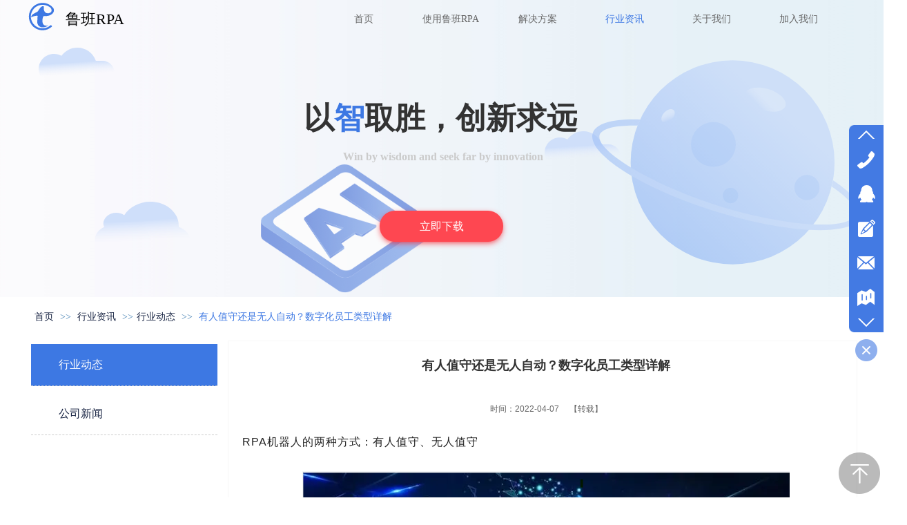

--- FILE ---
content_type: text/html;charset=gbk
request_url: http://www.atasz.cn/atasz/vip_doc/7246850.html
body_size: 26708
content:
<!DOCTYPE html PUBLIC "-//W3C//DTD XHTML 1.0 Transitional//EN" "http://www.w3.org/TR/xhtml1/DTD/xhtml1-transitional.dtd">
<html xmlns="http://www.w3.org/1999/xhtml">
<head>
<meta http-equiv="x-ua-compatible" content="IE=edge" />
<meta http-equiv="Content-Type" content="text/html; charset=gbk" />
<meta name="renderer" content="webkit|ie-comp|ie-stand">
<link rel="stylesheet" type="text/css" href="/ueditor/third-party/video-js/video-js.min.css"/>
<script type="text/javascript" src="/ueditor/third-party/video-js/video.js"></script>

<!-- <script src="http://cdn.bootcss.com/html5media/1.1.8/html5media.min.js"></script> -->
<!-- <meta http-equiv="X-UA-Compatible" content="IE=EmulateIE8" /> -->
<!-- <meta name="viewport" content="width=device-width, initial-scale=1.0, minimum-scale=0.1, maximum-scale=3.0, user-scalable=yes" /> -->
    <title>有人值守还是无人自动？数字化员工类型详解_艾塔科技（苏州）有限公司</title>
    <meta name="keywords" content="有人值守还是无人自动？数字化员工类型详解,行业动态,艾塔科技（苏州）有限公司" />
            <meta name="description" content="RPA机器人的两种方式：有人值守、无人值守" />
                <meta name="author" content="艾塔科技（苏州）有限公司" />
        
    <script type="text/javascript" src="/ueditor/ueditor.parse.js"></script>
         <link rel="stylesheet" type="text/css" href="/msg/codebase/dhtmlxwindows.css">
    <link rel="stylesheet" type="text/css" href="/msg/codebase/skins/dhtmlxwindows_dhx_skyblue.css">
    <link rel="stylesheet" type="text/css" href="/msg/codebase/dhtmlxcolorpicker.css" />
    <script type="text/javascript" src="/msg/codebase/dhtmlxcommon.js"></script>
    <script type="text/javascript" src="/msg/codebase/dhtmlxwindows.js"></script>
    <script type="text/javascript" src="/msg/codebase/dhtmlxcontainer.js"></script>
      <script type="text/javascript" src="/include/cookies.js"></script>
    <script type="text/javascript" src="/include/jquery-1.7.1.min.js"></script>
	<script type="text/javascript" src="/include/distpicker.data.js"></script>
	<script type="text/javascript" src="/include/distpicker.js"></script>
	<script type="text/javascript" src="/include/main.js"></script>
  	<link rel="icon" href="http://oss.atatec.cn/files/user_icon/202209080152241634671.ico" mce_href="http://oss.atatec.cn/files/user_icon/202209080152241634671.ico" type="image/x-icon">
	<link rel="shortcut icon" href="http://oss.atatec.cn/files/user_icon/202209080152241634671.ico" mce_href="http://oss.atatec.cn/files/user_icon/202209080152241634671.ico" type="image/x-icon">

     
</head>

<body data-chid="16653468" data-operate="1" data-bigclassid="11" data-type="11" data-hyid="0" id="webBody"  data-copyid="0" data-copyuserid="0" >
<div class="wrapper wrapper-1200" id="wrapper">
    <script type="text/javascript">
    var ev123_no_edit = '';
    var user_name     = 'atasz';
    var user_level    = 3;
    var agent_id      = 2;
    var channel_type  = 11;
    var channel_id    = 16653468;
    var userSiteWidth =  1200;
    var is_action     =  false;
    var rowIds        =  "371,71,72,236,66";
    var MJsData        =  [];
</script>
                <link rel="stylesheet" href="/js/ev_popup/skin/skin.css" />
<script type="text/javascript" src="/js/ev_popup/ev_popup.js"></script>
<script type="text/javascript">
  function createLogin(trespass,userid){
      $.popup({
        type : 5,
        cName : "evPopupOpacity",
        head  : {yes:0},
        shade : {yes : 1, bgColor : '#000', opacity : 0.6, animate : {type : 1 , target : 0.6}, close : false},
        area  : {w:790,h:500},
        con   : {
          src : '/dom/alert_login.php?username=atasz&trespass='+trespass+'&userid='+userid
        }
      });
  } 
</script>    <script type="text/javascript" src="/js/VNew/public.js?jan24"></script>
    <script type="text/javascript" src="/js/VNew/tj/public_fun.js?jan24"></script>
    <link type="text/css" rel="stylesheet" href="/css/VNew/base.css?jan24" />
    <link type="text/css" rel="stylesheet" href="/css/VNew/animate.min.css?jan24" />
    <link type="text/css" rel="stylesheet" href="/css/VNew/icon_text/iconfont-min.css?jan24" />
    <link type="text/css" rel="stylesheet" href="/css/VNew/web_frame-min.css?jan24" />
            <link type="text/css" rel="stylesheet" href="/css/VNew/inner_frame-min.css?jan24" />
        <link type="text/css" rel="stylesheet" href="/templates/others27/css/skincolor.css?jan24" />
    <link type="text/css" rel="stylesheet" href="/templates/others27/css/webskin.css?jan24" id="webSkinCss"/>
    <link type="text/css" rel="stylesheet" href="/css/VNew/web_style/base_module_style-min.css?jan24" />
    <link type="text/css" rel="stylesheet" href="/self_define/include/tj_copy_user_define_css.php?user_id=1634671&mcopy_id=940&channel_id=16653468&mids=83,84&id=7246850&random=1769685199" />
    <link type="text/css" rel="stylesheet" href="/self_define/include/tj_user_define_css.php?user_id=1634671&channel_id=16653468&mids=83,84&id=7246850&c_id=940&c_user_id=0&random=1769685199" />
    <link type="text/css" rel="stylesheet" href="/self_define/include/TJUserDefineSimpleCss.php?user_id=1634671&channel_id=16653468&mids=83,84&id=7246850&c_id=940&c_user_id=0&random=1769685199" />
    <link type="text/css" rel="stylesheet" href="/self_define/include/tj_define_style.php?user_id=1634671&channel_id=16653468&id=7246850&random=1769685199" />
    <link type="text/css" rel="stylesheet" href="/self_define/include/tj_f_m_define_css.php?user_id=1634671&channel_id=16653468&random=1769685199" />
    <script type="text/javascript" src="/js/base64.min.js"></script>
    <script type="text/javascript" src="/js/json2.js"></script>
                    <script type="text/javascript" src="https://api.map.baidu.com/api?v=2.0&ak=l3M8jnzdfgKoAB0uG2YAFIaoyHukxQ7a&s=1"></script>
            
        <div class="customModuleRow headPublicModuleRow customModuleRowAbsolute customModuleRowAbsolute" id="row_66" >
        <div class="customModuleRowInner">
            <div class="CModulePA" style="height:0px;">
                    <div  data-fixed="1" data-fixedx="50"  style="width:60px; height:50px; left:0px; top:0px; z-index:2;" class="customModule "    >
        <div style="width:60px;  height:50px;" class="Mo "  id="Mo_91">
            
                <table class="MoT">
                    <tbody>
                        <tr>
                            <td class="MoTL"></td>
                            <td class="MoTM"></td>
                            <td class="MoTR"></td>
                        </tr>
                    </tbody>
                </table>
            
                <table class="MoHead">
        <tbody>
            <tr>
                <td class="MoHeadL"></td>
                <td valign="top" class="MoHeadM">
                    <table class="MoName">
                        <tbody>
                            <tr>
                                <td valign="top" class="MoNameL"></td>
                                <td valign="top" class="MoNameM">
                                    <strong class="NameTxt">
                                            <a  href="###">
                                                logo_svg
                                            </a>
                                    </strong>
                                </td>
                                <td valign="top" class="MoNameR"></td>
                            </tr>
                        </tbody>
                    </table>
                    <span class="MoMore">
                        <a  href="###">&#26356;&#22810;</a>
                    </span>
                </td>
                <td class="MoHeadR"></td>
            </tr>
        </tbody>
    </table>
                <table class="MoBody">
        <tbody>
            <tr>
                <td class="MoBodyL"></td>
                <td valign="top" class="MoBodyM">
                    <div style="width:60px;  height:50px;" class="MoBodyC">
                        <div class="custom-edit-module"><svg width="40px" height="40px" style="margin-top: 4px" viewBox="0 0 188 206" version="1.1" xmlns="http://www.w3.org/2000/svg" xmlns:xlink="http://www.w3.org/1999/xlink">
    <g id="页面-1" stroke="none" stroke-width="1" fill="none" fill-rule="evenodd">
        <g id="画板-2-副本" transform="translate(0.600767, 0.866661)" fill="#3D78E3" fill-rule="nonzero">
            <path d="M161.929233,166.283339 L161.929233,166.283339 C129.140585,196.838639 78.5856602,197.743578 44.72448,168.381318 C10.8632999,139.019058 4.60048796,88.8453949 30.2049979,52.0604674 C55.8095079,15.2755398 105.035687,3.72553288 144.329233,25.2833389 L144.329233,25.2833389 C144.329233,25.2833389 164.179233,32.7633389 168.069233,48.2833389 C171.229233,61.2133389 168.809233,72.4333389 150.069233,76.1633389 C149.069233,76.4833389 147.939233,76.7833389 146.799233,77.0733389 C144.673963,77.3006915 142.535762,77.384215 140.399233,77.3233389 L140.399233,77.3233389 C112.599233,76.4633389 110.849233,47.9633389 111.399233,40.0633389 C112.019233,31.8033389 112.199233,25.9933389 107.779233,24.3733389 C87.2792334,21.5633389 70.3792334,60.5833389 65.1392334,64.6033389 C59.8992334,68.6233389 46.6392334,74.2533389 30.9692334,83.9033389 C21.8963432,89.1953218 16.5954021,99.1621751 17.2792334,109.643339 C21.7092334,103.213339 33.3792334,99.9933389 50.6692334,96.5333389 C67.9592334,93.0733389 64.7492334,97.9833389 64.7492334,100.393339 C64.7492334,102.803339 63.9392334,119.293339 63.1392334,130.153339 C62.3392334,141.013339 60.3192334,152.273339 70.7792334,168.363339 C98.5292334,199.733339 146.779233,168.363339 146.779233,168.363339 C94.4892334,180.033339 100.119233,133.773339 102.169233,118.893339 C106.229233,93.1533389 113.779233,98.2633389 118.629233,98.3833389 C149.399233,99.1333389 166.919233,89.0533389 176.829233,78.8333389 C190.709233,62.1333389 187.869233,47.9633389 181.749233,38.1333389 C155.400623,5.37428057 111.672486,-7.89653156 71.5612802,4.69300204 C31.4500745,17.2825356 3.14823992,53.1610886 0.245156373,95.1012518 C-2.65792718,137.041415 20.4306753,176.477196 58.4247641,194.473151 C96.418853,212.469106 141.558395,205.349684 172.169233,176.533339 C174.109233,167.743339 161.929233,166.283339 161.929233,166.283339 Z" id="路径"></path>
        </g>
    </g>
</svg></div>
                    </div>
                </td>
                <td class="MoBodyR"></td>
            </tr>
        </tbody>
    </table>
            
                <table class="MoB">
                    <tbody>
                        <tr>
                            <td class="MoBL"></td>
                            <td class="MoBM"></td>
                            <td class="MoBR"></td>
                        </tr>
                    </tbody>
                </table>
            
        </div>
    </div>    <div  data-fixed="0" data-fixedx="-1"  id="evMo_a3QCh" class="ev-module-edit"  style="width:101px; height:29px; left:55px; top:14px; z-index:1;">
        <div class="ev-module-text ev-module-edit-box"  id="Mo_a3QCh">
           <h4 class="ev-text-title-4">
	<p class="p1" style="font-size:36px;font-family:Skia;color:#000000;">
		<span class="s1" style="font-size:22px;"><strong><em><u><s><em></em></s></u></em></strong>鲁班RPA</span> 
	</p>
</h4>
        </div>
    </div>
            </div>
        </div>
    </div>

    <div class="absoluteModuleWrap" id="absolute_module_wrap" data-attr="l:80,h:0,c:0">
        <div class="absoluteModuleInner" id="absolute_module_inner">
            
                                            
                
                                                            <div class="webNav" id="web_nav"  data-l="p:3,l:424,t:4,w:1200,wt:0"  style="  left: 424px; top: 4px; position:absolute; "  data-fixed="1" data-fixedx="50"  >
<div class="navInner">
    <div class="nav nav_1000" id="nav" style="width:auto;" >
        <i class="NLeft"></i>
        <i class="NRight"></i>
        <div class="NMainBg"></div>
        <div class="NCenter">
          <dl class="NMain">
            <dd class="NItem NFirst" >
                <table class="NItemTable"><tr><td class="NItemL"></td><td class="NItemM">
                <a title="首页" href="/" ><span>首页</span></a>
                </td><td class="NItemR"></td></tr></table>
            </dd>
        	<dd class="NLine"></dd>

                                    <dd class="NItem " >
                <table class="NItemTable"><tr>
                    <td class="NItemL"></td>
                    <td class="NItemM"><a href="/atasz/bk_16653581.html"  title="使用鲁班RPA">
                        <span>使用鲁班RPA</span>
                    </a></td>
                    <td class="NItemR"></td>
                </tr></table>

                                <div class="NSub">
                    <div class="NSubT"></div>
                    <div class="NSubC">
                                                    <p><a  href="/atasz/bk_16653581.html" >
                                产品介绍
                            </a></p>
                                                    <p><a  href="/atasz/vip_doc/16653626_0_0_1.html" >
                                帮助中心
                            </a></p>
                                                    <p><a  href="/atasz/bk_16653645.html" >
                                产品激活
                            </a></p>
                                            </div>
                    <div class="NSubB"></div>
                </div>
                
            </dd>
            <dd class="NLine"></dd>                        <dd class="NItem " >
                <table class="NItemTable"><tr>
                    <td class="NItemL"></td>
                    <td class="NItemM"><a href="/atasz/vip_doc/16653614_0_0_1.html"  title="解决方案">
                        <span>解决方案</span>
                    </a></td>
                    <td class="NItemR"></td>
                </tr></table>

                                <div class="NSub">
                    <div class="NSubT"></div>
                    <div class="NSubC">
                                                    <p><a  href="/atasz/vip_doc/16653614_0_0_1.html" >
                                网银操作
                            </a></p>
                                                    <p><a  href="/atasz/vip_doc/16653615_0_0_1.html" >
                                设备巡检
                            </a></p>
                                                    <p><a  href="/atasz/vip_doc/16653616_0_0_1.html" >
                                财务中心
                            </a></p>
                                                    <p><a  href="/atasz/vip_doc/16653630_0_0_1.html" >
                                数据采集
                            </a></p>
                                            </div>
                    <div class="NSubB"></div>
                </div>
                
            </dd>
            <dd class="NLine"></dd>                        <dd class="NItem  NItemCur" >
                <table class="NItemTable"><tr>
                    <td class="NItemL"></td>
                    <td class="NItemM"><a href="/atasz/vip_doc/16653468_0_0_1.html"  title="行业资讯">
                        <span>行业资讯</span>
                    </a></td>
                    <td class="NItemR"></td>
                </tr></table>

                                <div class="NSub">
                    <div class="NSubT"></div>
                    <div class="NSubC">
                                                    <p><a  href="/atasz/vip_doc/16653468_1884462_0_1.html" >
                                公司新闻
                            </a></p>
                                                    <p><a  href="/atasz/vip_doc/16653468_1884461_0_1.html" >
                                行业动态
                            </a></p>
                                            </div>
                    <div class="NSubB"></div>
                </div>
                
            </dd>
            <dd class="NLine"></dd>                        <dd class="NItem " >
                <table class="NItemTable"><tr>
                    <td class="NItemL"></td>
                    <td class="NItemM"><a href="/atasz/vip_doc/16653621_0_0_1.html"  title="关于我们">
                        <span>关于我们</span>
                    </a></td>
                    <td class="NItemR"></td>
                </tr></table>

                                <div class="NSub">
                    <div class="NSubT"></div>
                    <div class="NSubC">
                                                    <p><a  href="/atasz/vip_doc/16653621_0_0_1.html" >
                                公司简介
                            </a></p>
                                                    <p><a  href="/atasz/vip_doc/16653622_0_0_1.html" >
                                荣誉资质
                            </a></p>
                                                    <p><a  href="/atasz/vip_doc/16653624_0_0_1.html" >
                                地理位置
                            </a></p>
                                                    <p><a  href="/atasz/vip_doc/16653625_0_0_1.html" >
                                客户案例
                            </a></p>
                                            </div>
                    <div class="NSubB"></div>
                </div>
                
            </dd>
            <dd class="NLine"></dd>                        <dd class="NItem " >
                <table class="NItemTable"><tr>
                    <td class="NItemL"></td>
                    <td class="NItemM"><a href="/atasz/vip_doc/16653633_0_0_1.html"  title="加入我们">
                        <span>加入我们</span>
                    </a></td>
                    <td class="NItemR"></td>
                </tr></table>

                                <div class="NSub">
                    <div class="NSubT"></div>
                    <div class="NSubC">
                                                    <p><a  href="/atasz/vip_doc/16653633_0_0_1.html" >
                                人才招聘
                            </a></p>
                                                    <p><a  href="/atasz/vip_doc/16653632_0_0_1.html" >
                                伙伴招募
                            </a></p>
                                            </div>
                    <div class="NSubB"></div>
                </div>
                
            </dd>
                                    
                    </dl>
      </div>
    </div>
</div>
</div>                                                        </div>
    </div>
            <div class="header" id="header"  data-fixed="1" data-fixedx="50"  >
            <div class="headerInner">
                <div class="headerBg"></div>
                <div class="headerConArea"><div class="headerCon" style="height:50px;" ></div></div>
            </div>
        </div>
    
            <div class="nav-wrap" id="navWrap">
                    </div>
    
    
    <div class="mainContainer " id="main_container">    <div class="addContainer q" id="add_container" data-attr="h:0">
                        <div class="customModuleRow customModuleRowAbsolute" id="row_371" >
        <div class="customModuleRowInner">
            <div class="CModulePA" style="height:380px;">
                    <div  style="width:182px; height:96px; left:16px; top:19px; z-index:3;" class="customModule  load-animate" data-animate-name="zoomIn" data-animate-duration="2.00s" data-animate-delay="0.10s"   >
        <div style="width:182px;  height:96px;" class="Mo "  id="Mo_802">
            
                <table class="MoT">
                    <tbody>
                        <tr>
                            <td class="MoTL"></td>
                            <td class="MoTM"></td>
                            <td class="MoTR"></td>
                        </tr>
                    </tbody>
                </table>
            
                <table class="MoHead">
        <tbody>
            <tr>
                <td class="MoHeadL"></td>
                <td valign="top" class="MoHeadM">
                    <table class="MoName">
                        <tbody>
                            <tr>
                                <td valign="top" class="MoNameL"></td>
                                <td valign="top" class="MoNameM">
                                    <strong class="NameTxt">
                                            <a  href="###">
                                                云1_svg
                                            </a>
                                    </strong>
                                </td>
                                <td valign="top" class="MoNameR"></td>
                            </tr>
                        </tbody>
                    </table>
                    <span class="MoMore">
                        <a  href="###">&#26356;&#22810;</a>
                    </span>
                </td>
                <td class="MoHeadR"></td>
            </tr>
        </tbody>
    </table>
                <table class="MoBody">
        <tbody>
            <tr>
                <td class="MoBodyL"></td>
                <td valign="top" class="MoBodyM">
                    <div style="width:182px;  height:96px;" class="MoBodyC">
                        <div class="custom-edit-module"><svg width="110px" height="58px" viewBox="0 0 110 58" version="1.1" xmlns="http://www.w3.org/2000/svg" xmlns:xlink="http://www.w3.org/1999/xlink">
    <defs>
        <linearGradient x1="50%" y1="36.47456%" x2="53.6226986%" y2="66.4977364%" id="linearGradient-v1woxoaspf-1">
            <stop stop-color="#CFDFFA" offset="0%"></stop>
            <stop stop-color="#EAF0FC" stop-opacity="0" offset="100%"></stop>
        </linearGradient>
    </defs>
    <g id="首页" stroke="none" stroke-width="1" fill="none" fill-rule="evenodd">
        <g transform="translate(-1294.000000, -233.000000)" fill="url(#linearGradient-v1woxoaspf-1)" fill-rule="nonzero" id="1">
            <g transform="translate(0.000000, -84.000000)">
                <g id="星球svg" transform="translate(159.052632, 0.000000)">
                    <g id="背景" transform="translate(0.000000, 277.000000)">
                        <path d="M1191.05848,40 C1203.39462,40 1213.8894,47.8838238 1217.77924,58.887904 L1227.44737,58.8888889 C1237.11235,58.8888889 1244.94737,66.7239058 1244.94737,76.3888889 L1244.94737,80.2777778 C1244.94737,89.9427609 1237.11235,97.7777778 1227.44737,97.7777778 L1155.7807,97.7777778 C1147.11331,97.7777778 1139.91761,91.4766979 1138.52451,83.2054489 C1136.26162,79.7253788 1134.94737,75.5717245 1134.94737,71.1111111 C1134.94737,58.8381167 1144.8966,48.8888889 1157.16959,48.8888889 C1161.13635,48.8888889 1164.86036,49.9282365 1168.08415,51.7494638 C1173.22958,44.6316087 1181.60315,40 1191.05848,40 Z" id="云"></path>
                    </g>
                </g>
            </g>
        </g>
    </g>
</svg></div>
                    </div>
                </td>
                <td class="MoBodyR"></td>
            </tr>
        </tbody>
    </table>
            
                <table class="MoB">
                    <tbody>
                        <tr>
                            <td class="MoBL"></td>
                            <td class="MoBM"></td>
                            <td class="MoBR"></td>
                        </tr>
                    </tbody>
                </table>
            
        </div>
    </div>    <div  style="width:182px; height:96px; left:749px; top:140px; z-index:4;" class="customModule  load-animate" data-animate-name="zoomIn" data-animate-duration="2.00s" data-animate-delay="0.10s"   >
        <div style="width:182px;  height:96px;" class="Mo "  id="Mo_803">
            
                <table class="MoT">
                    <tbody>
                        <tr>
                            <td class="MoTL"></td>
                            <td class="MoTM"></td>
                            <td class="MoTR"></td>
                        </tr>
                    </tbody>
                </table>
            
                <table class="MoHead">
        <tbody>
            <tr>
                <td class="MoHeadL"></td>
                <td valign="top" class="MoHeadM">
                    <table class="MoName">
                        <tbody>
                            <tr>
                                <td valign="top" class="MoNameL"></td>
                                <td valign="top" class="MoNameM">
                                    <strong class="NameTxt">
                                            <a  href="###">
                                                云1_svg
                                            </a>
                                    </strong>
                                </td>
                                <td valign="top" class="MoNameR"></td>
                            </tr>
                        </tbody>
                    </table>
                    <span class="MoMore">
                        <a  href="###">&#26356;&#22810;</a>
                    </span>
                </td>
                <td class="MoHeadR"></td>
            </tr>
        </tbody>
    </table>
                <table class="MoBody">
        <tbody>
            <tr>
                <td class="MoBodyL"></td>
                <td valign="top" class="MoBodyM">
                    <div style="width:182px;  height:96px;" class="MoBodyC">
                        <div class="custom-edit-module"><svg width="110px" height="58px" viewBox="0 0 110 58" version="1.1" xmlns="http://www.w3.org/2000/svg" xmlns:xlink="http://www.w3.org/1999/xlink">
    <defs>
        <linearGradient x1="50%" y1="36.47456%" x2="53.6226986%" y2="66.4977364%" id="linearGradient-v1woxoaspf-1">
            <stop stop-color="#CFDFFA" offset="0%"></stop>
            <stop stop-color="#EAF0FC" stop-opacity="0" offset="100%"></stop>
        </linearGradient>
    </defs>
    <g id="首页" stroke="none" stroke-width="1" fill="none" fill-rule="evenodd">
        <g transform="translate(-1294.000000, -233.000000)" fill="url(#linearGradient-v1woxoaspf-1)" fill-rule="nonzero" id="1">
            <g transform="translate(0.000000, -84.000000)">
                <g id="星球svg" transform="translate(159.052632, 0.000000)">
                    <g id="背景" transform="translate(0.000000, 277.000000)">
                        <path d="M1191.05848,40 C1203.39462,40 1213.8894,47.8838238 1217.77924,58.887904 L1227.44737,58.8888889 C1237.11235,58.8888889 1244.94737,66.7239058 1244.94737,76.3888889 L1244.94737,80.2777778 C1244.94737,89.9427609 1237.11235,97.7777778 1227.44737,97.7777778 L1155.7807,97.7777778 C1147.11331,97.7777778 1139.91761,91.4766979 1138.52451,83.2054489 C1136.26162,79.7253788 1134.94737,75.5717245 1134.94737,71.1111111 C1134.94737,58.8381167 1144.8966,48.8888889 1157.16959,48.8888889 C1161.13635,48.8888889 1164.86036,49.9282365 1168.08415,51.7494638 C1173.22958,44.6316087 1181.60315,40 1191.05848,40 Z" id="云"></path>
                    </g>
                </g>
            </g>
        </g>
    </g>
</svg></div>
                    </div>
                </td>
                <td class="MoBodyR"></td>
            </tr>
        </tbody>
    </table>
            
                <table class="MoB">
                    <tbody>
                        <tr>
                            <td class="MoBL"></td>
                            <td class="MoBM"></td>
                            <td class="MoBR"></td>
                        </tr>
                    </tbody>
                </table>
            
        </div>
    </div>    <div  style="width:182px; height:96px; left:97px; top:242px; z-index:5;" class="customModule  load-animate" data-animate-name="zoomIn" data-animate-duration="2.00s" data-animate-delay="0.10s"   >
        <div style="width:182px;  height:96px;" class="Mo "  id="Mo_804">
            
                <table class="MoT">
                    <tbody>
                        <tr>
                            <td class="MoTL"></td>
                            <td class="MoTM"></td>
                            <td class="MoTR"></td>
                        </tr>
                    </tbody>
                </table>
            
                <table class="MoHead">
        <tbody>
            <tr>
                <td class="MoHeadL"></td>
                <td valign="top" class="MoHeadM">
                    <table class="MoName">
                        <tbody>
                            <tr>
                                <td valign="top" class="MoNameL"></td>
                                <td valign="top" class="MoNameM">
                                    <strong class="NameTxt">
                                            <a  href="###">
                                                云1_svg
                                            </a>
                                    </strong>
                                </td>
                                <td valign="top" class="MoNameR"></td>
                            </tr>
                        </tbody>
                    </table>
                    <span class="MoMore">
                        <a  href="###">&#26356;&#22810;</a>
                    </span>
                </td>
                <td class="MoHeadR"></td>
            </tr>
        </tbody>
    </table>
                <table class="MoBody">
        <tbody>
            <tr>
                <td class="MoBodyL"></td>
                <td valign="top" class="MoBodyM">
                    <div style="width:182px;  height:96px;" class="MoBodyC">
                        <div class="custom-edit-module"><svg width="139px" height="80px" viewBox="0 0 139 80" version="1.1" xmlns="http://www.w3.org/2000/svg" xmlns:xlink="http://www.w3.org/1999/xlink">
    <defs>
        <linearGradient x1="50%" y1="33.7484636%" x2="53.6226986%" y2="69.8229089%" id="linearGradient-i1qi7_gyw--1">
            <stop stop-color="#CFDFFA" offset="0%"></stop>
            <stop stop-color="#EAF0FC" stop-opacity="0" offset="100%"></stop>
        </linearGradient>
    </defs>
    <g id="首页" stroke="none" stroke-width="1" fill="none" fill-rule="evenodd">
        <g transform="translate(-159.000000, -193.000000)" fill="url(#linearGradient-i1qi7_gyw--1)" fill-rule="nonzero" id="1">
            <g transform="translate(0.000000, -84.000000)">
                <g id="星球svg" transform="translate(159.052632, 0.000000)">
                    <g id="背景" transform="translate(0.000000, 277.000000)">
                        <path d="M138.947368,57.5 C138.947368,70 126.947368,80 111.789473,80 L27.7894737,80 C12.6315785,79 0,69.5 0,56.5 C0,48 5.68421005,40.5 13.8947368,36.5 C13.2631585,35 12.6315785,33.5 12.6315785,32 C12.6315785,23.5 20.8421052,16 31.578947,16 C36,16 39.7894738,17.5 42.9473689,19.5 C50.5263156,8 64.4210524,0 80.842106,0 C103.578948,0 121.894736,15.5 121.894736,34.5 L121.894736,36.5 C132,40 138.947368,48 138.947368,57.5 Z" id="云"></path>
                    </g>
                </g>
            </g>
        </g>
    </g>
</svg></div>
                    </div>
                </td>
                <td class="MoBodyR"></td>
            </tr>
        </tbody>
    </table>
            
                <table class="MoB">
                    <tbody>
                        <tr>
                            <td class="MoBL"></td>
                            <td class="MoBM"></td>
                            <td class="MoBR"></td>
                        </tr>
                    </tbody>
                </table>
            
        </div>
    </div>    <div  style="width:182px; height:92px; left:697px; top:437px; z-index:6;" class="customModule "    >
        <div style="width:182px;  height:92px;" class="Mo "  id="Mo_805">
            
                <table class="MoT">
                    <tbody>
                        <tr>
                            <td class="MoTL"></td>
                            <td class="MoTM"></td>
                            <td class="MoTR"></td>
                        </tr>
                    </tbody>
                </table>
            
                <table class="MoHead">
        <tbody>
            <tr>
                <td class="MoHeadL"></td>
                <td valign="top" class="MoHeadM">
                    <table class="MoName">
                        <tbody>
                            <tr>
                                <td valign="top" class="MoNameL"></td>
                                <td valign="top" class="MoNameM">
                                    <strong class="NameTxt">
                                            <a  href="###">
                                                云1_svg
                                            </a>
                                    </strong>
                                </td>
                                <td valign="top" class="MoNameR"></td>
                            </tr>
                        </tbody>
                    </table>
                    <span class="MoMore">
                        <a  href="###">&#26356;&#22810;</a>
                    </span>
                </td>
                <td class="MoHeadR"></td>
            </tr>
        </tbody>
    </table>
                <table class="MoBody">
        <tbody>
            <tr>
                <td class="MoBodyL"></td>
                <td valign="top" class="MoBodyM">
                    <div style="width:182px;  height:92px;" class="MoBodyC">
                        <div class="custom-edit-module"><svg width="110px" height="58px" viewBox="0 0 110 58" version="1.1" xmlns="http://www.w3.org/2000/svg" xmlns:xlink="http://www.w3.org/1999/xlink">
    <defs>
        <linearGradient x1="50%" y1="36.47456%" x2="53.6226986%" y2="66.4977364%" id="linearGradient-v1woxoaspf-1">
            <stop stop-color="#CFDFFA" offset="0%"></stop>
            <stop stop-color="#EAF0FC" stop-opacity="0" offset="100%"></stop>
        </linearGradient>
    </defs>
    <g id="首页" stroke="none" stroke-width="1" fill="none" fill-rule="evenodd">
        <g transform="translate(-1294.000000, -233.000000)" fill="url(#linearGradient-v1woxoaspf-1)" fill-rule="nonzero" id="1">
            <g transform="translate(0.000000, -84.000000)">
                <g id="星球svg" transform="translate(159.052632, 0.000000)">
                    <g id="背景" transform="translate(0.000000, 277.000000)">
                        <path d="M1191.05848,40 C1203.39462,40 1213.8894,47.8838238 1217.77924,58.887904 L1227.44737,58.8888889 C1237.11235,58.8888889 1244.94737,66.7239058 1244.94737,76.3888889 L1244.94737,80.2777778 C1244.94737,89.9427609 1237.11235,97.7777778 1227.44737,97.7777778 L1155.7807,97.7777778 C1147.11331,97.7777778 1139.91761,91.4766979 1138.52451,83.2054489 C1136.26162,79.7253788 1134.94737,75.5717245 1134.94737,71.1111111 C1134.94737,58.8381167 1144.8966,48.8888889 1157.16959,48.8888889 C1161.13635,48.8888889 1164.86036,49.9282365 1168.08415,51.7494638 C1173.22958,44.6316087 1181.60315,40 1191.05848,40 Z" id="云"></path>
                    </g>
                </g>
            </g>
        </g>
    </g>
</svg></div>
                    </div>
                </td>
                <td class="MoBodyR"></td>
            </tr>
        </tbody>
    </table>
            
                <table class="MoB">
                    <tbody>
                        <tr>
                            <td class="MoBL"></td>
                            <td class="MoBM"></td>
                            <td class="MoBR"></td>
                        </tr>
                    </tbody>
                </table>
            
        </div>
    </div>    <div  style="width:182px; height:229px; left:0px; top:458px; z-index:9;" class="customModule "    >
        <div style="width:182px;  height:229px;" class="Mo "  id="Mo_806">
            
                <table class="MoT">
                    <tbody>
                        <tr>
                            <td class="MoTL"></td>
                            <td class="MoTM"></td>
                            <td class="MoTR"></td>
                        </tr>
                    </tbody>
                </table>
            
                <table class="MoHead">
        <tbody>
            <tr>
                <td class="MoHeadL"></td>
                <td valign="top" class="MoHeadM">
                    <table class="MoName">
                        <tbody>
                            <tr>
                                <td valign="top" class="MoNameL"></td>
                                <td valign="top" class="MoNameM">
                                    <strong class="NameTxt">
                                            <a  href="###">
                                                云1_svg
                                            </a>
                                    </strong>
                                </td>
                                <td valign="top" class="MoNameR"></td>
                            </tr>
                        </tbody>
                    </table>
                    <span class="MoMore">
                        <a  href="###">&#26356;&#22810;</a>
                    </span>
                </td>
                <td class="MoHeadR"></td>
            </tr>
        </tbody>
    </table>
                <table class="MoBody">
        <tbody>
            <tr>
                <td class="MoBodyL"></td>
                <td valign="top" class="MoBodyM">
                    <div style="width:182px;  height:229px;" class="MoBodyC">
                        <div class="custom-edit-module"><svg style="fill-rule:evenodd;clip-rule:evenodd;stroke-linejoin:round;stroke-miterlimit:2;" xml:space="preserve" xmlns:xlink="http://www.w3.org/1999/xlink" xmlns="http://www.w3.org/2000/svg" version="1.1" viewBox="0 0 1663 1704" height="100%" width="100%">
    <g transform="matrix(15.1679,0,0,10.1592,-8013.18,-30187.5)">
        <g transform="matrix(2.57646,-0.611232,0.420744,3.9534,48.0801,2622.24)">
            <path style="fill:rgb(250,241,186);" d="M173.666,132.264C173.192,132.455 172.622,132.689 171.995,132.965C171.478,133.192 170.922,133.449 170.352,133.732C168.275,134.764 166.012,136.156 164.665,137.832C163.589,139.169 163.091,140.686 163.651,142.344C163.679,142.441 163.974,143.414 165.038,144.162C165.987,144.829 167.566,145.333 170.158,144.788C172.472,144.302 175.626,142.964 179.907,140.119C183.394,137.787 186.399,136.347 189.016,135.389C193.235,133.844 196.455,133.559 199.086,132.906C201.599,132.277 204.702,130.271 206.694,127.884C208.209,126.069 209.075,124.036 208.625,122.226C208.332,121.05 207.452,120.433 206.226,120.216C204.338,119.883 201.591,120.531 199.126,121.395C198.509,121.612 197.91,121.842 197.347,122.071C196.711,122.331 196.122,122.59 195.604,122.832C195.511,122.875 195.471,122.983 195.515,123.074C195.559,123.165 195.67,123.204 195.764,123.161C196.279,122.929 196.867,122.68 197.499,122.432C198.059,122.212 198.655,121.993 199.268,121.786C201.259,121.116 203.433,120.58 205.159,120.615C206.643,120.646 207.79,121.095 208.086,122.35C208.479,124.012 207.619,125.851 206.213,127.499C204.286,129.757 201.316,131.655 198.911,132.232C196.254,132.874 192.999,133.129 188.741,134.675C186.074,135.644 183.018,137.122 179.47,139.501C175.318,142.302 172.259,143.634 170.008,144.126C167.692,144.632 166.27,144.237 165.415,143.649C164.492,143.015 164.251,142.18 164.251,142.18C164.249,142.173 164.247,142.166 164.245,142.16C163.729,140.701 164.181,139.362 165.116,138.171C166.399,136.535 168.578,135.172 170.575,134.149C171.134,133.862 171.679,133.602 172.187,133.37C172.805,133.089 173.368,132.85 173.835,132.655C173.945,132.609 173.997,132.485 173.951,132.377C173.904,132.27 173.776,132.219 173.666,132.264Z"></path>
        </g>
        <g transform="matrix(2.57646,-0.611232,0.420744,3.9534,36.5595,2611.8)">
            <ellipse style="fill:rgb(105,186,201);" ry="13.046" rx="13.235" cy="135.588" cx="190.611"></ellipse>
            <clipPath id="_clip1">
                <ellipse ry="13.046" rx="13.235" cy="135.588" cx="190.611"></ellipse>
            </clipPath>
            <g clip-path="url(#_clip1)">
                <g transform="matrix(1.09109,0.168692,-0.17337,1.06165,11.4637,-45.6249)">
                    <path style="fill:rgb(45,151,171);" d="M174.305,137.383C174.305,137.383 181.731,138.545 185.055,132.694C188.945,125.848 192.137,128.864 193.531,128.803C194.924,128.742 194.938,131.363 194.938,131.363C194.938,131.363 191.561,130.413 189.093,132.772C186.625,135.131 184.676,138.256 181.625,139.17C177.886,140.291 174.382,139.908 173.459,139.823C172.537,139.738 174.305,137.383 174.305,137.383ZM174.497,144.156C174.497,144.156 184.035,145.366 188.713,139.445C193.391,133.525 196.073,134.778 198.166,135.125C200.259,135.472 199.078,137.042 199.078,137.042C199.078,137.042 195.338,135.405 191.836,139.197C188.334,142.989 187.486,147.177 175.848,148.039C164.21,148.901 174.497,144.156 174.497,144.156ZM176.897,150.107C176.897,150.107 184.154,152.193 187.87,148.736C191.379,145.471 193.419,140.147 200.232,141.033C207.045,141.919 200.962,144.166 200.962,144.166C200.962,144.166 198.013,140.828 194.336,146.605C191.474,151.101 189.396,152.956 180.039,152.354C170.83,151.761 176.897,150.107 176.897,150.107Z"></path>
                </g>
            </g>
        </g>
        <g transform="matrix(2.82421,0.858295,-0.543339,3.98534,523.145,2361.56)">
            <ellipse style="fill:rgb(105,186,201);" ry="5.333" rx="4.985" cy="179.41" cx="47.571"></ellipse>
            <clipPath id="_clip2">
                <ellipse ry="5.333" rx="4.985" cy="179.41" cx="47.571"></ellipse>
            </clipPath>
            <g clip-path="url(#_clip2)">
                <g transform="matrix(0.979906,-0.211035,0.19946,1.03677,-33.0947,3.65503)">
                    <path style="fill:rgb(250,241,186);" d="M40.812,178.364C40.829,178.139 40.946,177.987 41.105,177.877C41.293,177.746 41.534,177.669 41.76,177.608C42.27,177.469 42.779,177.492 43.286,177.521C43.831,177.553 44.376,177.593 44.921,177.488C46.032,177.272 47.219,176.417 47.909,175.549C48.252,175.118 48.489,174.58 48.857,174.176C48.933,174.094 48.927,173.966 48.844,173.891C48.762,173.816 48.635,173.822 48.56,173.904C48.185,174.314 47.942,174.859 47.593,175.298C46.957,176.098 45.868,176.893 44.844,177.092C44.332,177.191 43.821,177.148 43.309,177.119C42.759,177.086 42.208,177.068 41.655,177.218C41.08,177.374 40.46,177.654 40.41,178.334C40.402,178.445 40.485,178.542 40.596,178.55C40.707,178.558 40.804,178.475 40.812,178.364Z"></path>
                </g>
                <g transform="matrix(0.979906,-0.211035,0.19946,1.03677,-33.0947,3.65503)">
                    <path style="fill:rgb(250,241,186);" d="M42.723,183.549C42.722,183.527 42.721,183.485 42.725,183.456C42.746,183.289 42.818,183.092 42.838,183.031C43.051,182.358 43.208,182.26 43.59,181.686C43.941,181.158 44.748,180.485 45.597,180.181C46.563,179.835 47.929,179.711 48.465,179.554C49.988,179.109 50.413,178.195 50.747,176.523C50.769,176.414 50.698,176.308 50.589,176.286C50.48,176.264 50.374,176.335 50.352,176.444C50.054,177.933 49.707,178.77 48.352,179.167C47.811,179.325 46.435,179.452 45.461,179.801C44.526,180.136 43.64,180.881 43.254,181.463C42.845,182.078 42.682,182.187 42.453,182.909C42.426,182.994 42.319,183.303 42.317,183.515C42.315,183.685 42.382,183.81 42.483,183.869C42.579,183.925 42.703,183.892 42.758,183.795C42.806,183.713 42.789,183.611 42.723,183.549Z"></path>
                </g>
                <g transform="matrix(0.979906,-0.211035,0.19946,1.03677,-33.0947,3.65503)">
                    <path style="fill:rgb(250,241,186);" d="M44.874,184.687C44.858,184.452 44.976,184.159 45.137,183.865C45.4,183.389 45.79,182.918 46.042,182.685C46.602,182.167 47.192,182.101 47.752,182.082C48.17,182.067 48.573,182.076 48.946,181.984C49.906,181.746 50.382,181.472 51.139,180.841C51.225,180.77 51.236,180.642 51.165,180.557C51.094,180.471 50.967,180.46 50.881,180.531C50.179,181.116 49.739,181.372 48.849,181.592C48.409,181.701 47.923,181.654 47.424,181.696C46.874,181.743 46.311,181.887 45.768,182.389C45.494,182.642 45.069,183.153 44.784,183.671C44.58,184.041 44.451,184.417 44.472,184.715C44.479,184.826 44.576,184.91 44.687,184.902C44.798,184.894 44.882,184.798 44.874,184.687Z"></path>
                </g>
            </g>
        </g>
        <g transform="matrix(2.57646,-0.611232,0.420744,3.9534,48.0801,2622.24)">
            <path style="fill:rgb(250,241,186);" d="M170.363,133.752C168.288,134.781 166.025,136.169 164.678,137.842C163.605,139.174 163.107,140.686 163.665,142.34C163.691,142.434 163.985,143.405 165.046,144.152C165.992,144.818 167.569,145.322 170.156,144.78C172.47,144.296 175.624,142.96 179.906,140.118C180.722,139.574 181.512,139.08 182.276,138.628C183.124,138.126 183.94,137.676 184.726,137.273C186.751,136.233 188.583,135.504 190.248,134.961C193.869,133.781 196.716,133.49 199.084,132.9C201.596,132.27 204.696,130.264 206.685,127.877C208.195,126.065 209.059,124.035 208.608,122.23C208.316,121.062 207.441,120.449 206.222,120.235C204.337,119.903 201.595,120.554 199.135,121.419C199.038,121.453 198.986,121.557 199.021,121.651C199.055,121.746 199.162,121.796 199.26,121.763C201.254,121.093 203.431,120.559 205.16,120.596C206.653,120.628 207.806,121.082 208.103,122.346C208.495,124.013 207.633,125.855 206.222,127.507C204.293,129.764 201.319,131.662 198.913,132.238C196.525,132.813 193.654,133.075 190.004,134.245C188.3,134.791 186.43,135.537 184.36,136.596C183.56,137.007 182.729,137.465 181.868,137.978C181.094,138.44 180.296,138.947 179.471,139.503C175.32,142.306 172.261,143.64 170.01,144.134C168.149,144.542 166.862,144.371 165.98,143.978C164.574,143.352 164.238,142.183 164.238,142.183C164.236,142.177 164.234,142.17 164.232,142.164C163.713,140.7 164.165,139.357 165.102,138.161C166.386,136.522 168.566,135.154 170.564,134.128C170.671,134.074 170.712,133.947 170.657,133.843C170.602,133.739 170.47,133.698 170.363,133.752Z"></path></g></g>
</svg></div>
                    </div>
                </td>
                <td class="MoBodyR"></td>
            </tr>
        </tbody>
    </table>
            
                <table class="MoB">
                    <tbody>
                        <tr>
                            <td class="MoBL"></td>
                            <td class="MoBM"></td>
                            <td class="MoBR"></td>
                        </tr>
                    </tbody>
                </table>
            
        </div>
    </div>    <div  style="width:382px; height:347px; left:818px; top:0px; z-index:10;" class="customModule  load-animate" data-animate-name="zoomIn" data-animate-duration="2.00s" data-animate-delay="0.10s"   >
        <div style="width:382px;  height:347px;" class="Mo "  id="Mo_807">
            
                <table class="MoT">
                    <tbody>
                        <tr>
                            <td class="MoTL"></td>
                            <td class="MoTM"></td>
                            <td class="MoTR"></td>
                        </tr>
                    </tbody>
                </table>
            
                <table class="MoHead">
        <tbody>
            <tr>
                <td class="MoHeadL"></td>
                <td valign="top" class="MoHeadM">
                    <table class="MoName">
                        <tbody>
                            <tr>
                                <td valign="top" class="MoNameL"></td>
                                <td valign="top" class="MoNameM">
                                    <strong class="NameTxt">
                                            <a  href="###">
                                                星球_svg
                                            </a>
                                    </strong>
                                </td>
                                <td valign="top" class="MoNameR"></td>
                            </tr>
                        </tbody>
                    </table>
                    <span class="MoMore">
                        <a  href="###">&#26356;&#22810;</a>
                    </span>
                </td>
                <td class="MoHeadR"></td>
            </tr>
        </tbody>
    </table>
                <table class="MoBody">
        <tbody>
            <tr>
                <td class="MoBodyL"></td>
                <td valign="top" class="MoBodyM">
                    <div style="width:382px;  height:347px;" class="MoBodyC">
                        <div class="custom-edit-module"><svg width="390px" height="370px" style="opacity: 0.6" viewBox="0 0 771 584" version="1.1" xmlns="http://www.w3.org/2000/svg" xmlns:xlink="http://www.w3.org/1999/xlink">
    <defs>
        <linearGradient x1="74.7096246%" y1="26.2390594%" x2="-41.8115334%" y2="157.920763%" id="linearGradient-2xo6h0vj7k-1">
            <stop stop-color="#BFD4FA" offset="0%"></stop>
            <stop stop-color="#5792F0" offset="100%"></stop>
        </linearGradient>
        <linearGradient x1="64.3532982%" y1="36.5926785%" x2="25.7283138%" y2="72.5764974%" id="linearGradient-2xo6h0vj7k-2">
            <stop stop-color="#CFDFFA" offset="0%"></stop>
            <stop stop-color="#EAF0FC" stop-opacity="0" offset="100%"></stop>
        </linearGradient>
        <linearGradient x1="64.3532982%" y1="29.7381164%" x2="25.7283138%" y2="84.118848%" id="linearGradient-2xo6h0vj7k-3">
            <stop stop-color="#CFDFFA" offset="0%"></stop>
            <stop stop-color="#EAF0FC" stop-opacity="0" offset="100%"></stop>
        </linearGradient>
        <linearGradient x1="92.8632495%" y1="53.0363235%" x2="-195.180649%" y2="84.7638377%" id="linearGradient-2xo6h0vj7k-4">
            <stop stop-color="#BFD4FA" offset="0%"></stop>
            <stop stop-color="#5792F0" offset="100%"></stop>
        </linearGradient>
    </defs>
    <g id="首页" stroke="none" stroke-width="1" fill="none" fill-rule="evenodd">
        <g transform="translate(-1331.000000, 84.000000)" fill-rule="nonzero" id="1">
            <g transform="translate(0.000000, -84.000000)">
                <g id="星球svg" transform="translate(159.052632, 0.000000)">
                    <g id="编组" transform="translate(1171.947368, 0.000000)">
                        <path d="M224.61557,209 L451.386843,209 C465.129749,209 472,215.833733 472,229.501199 C472,243.166267 465.129749,250 451.386843,250 L224.61557,250 C210.87266,250 204,243.166267 204,229.501199 C204,215.831335 210.87266,209 224.61557,209 L224.61557,209 Z" id="路径" fill="#FFFFFF"></path>
                        <path d="M224.699758,312 L390.30024,312 C404.094431,312 411,318.834133 411,332.497602 C411,346.163469 404.094431,353 390.30024,353 L224.699758,353 C210.900726,353 204,346.163469 204,332.497602 C204,318.834133 210.900726,312 224.699758,312 L224.699758,312 Z" id="路径" fill="#FFFFFF"></path>
                        <circle id="椭圆形" fill="url(#linearGradient-2xo6h0vj7k-1)" cx="402" cy="292" r="292"></circle>
                        <ellipse id="椭圆形" fill="url(#linearGradient-2xo6h0vj7k-2)" transform="translate(495.928870, 112.540950) rotate(17.067486) translate(-495.928870, -112.540950) " cx="495.92887" cy="112.54095" rx="60.3725148" ry="31.2626131"></ellipse>
                        <circle id="椭圆形" fill="#5792F0" opacity="0.200000003" cx="347" cy="241" r="64"></circle>
                        <ellipse id="椭圆形" fill="url(#linearGradient-2xo6h0vj7k-3)" transform="translate(217.239217, 159.180727) rotate(-46.235767) translate(-217.239217, -159.180727) " cx="217.239217" cy="159.180727" rx="23.0542175" ry="14.6759186"></ellipse>
                        <path d="M689.647699,343.618183 C689.079556,347.00955 686.774334,358.129186 686.087726,361.477198 C736.589628,395.227081 759.694083,425.185972 752.620615,441.642321 C732.799486,492.052314 532.559541,470.898083 355.209147,414.454322 C177.858752,358.010563 0.150551913,256.559987 22.1855321,210.646718 C39.0571566,186.283012 100.733225,186.846472 129.998234,186.846472 C131.383537,183.688743 136.61452,172.450481 138.106199,169.352968 C62.0958677,166.643246 10.4794374,179.517435 1.41090204,208.594556 C-16.6439692,266.479029 140.683394,366.637568 352.813625,432.306774 C564.939021,497.975976 751.539064,504.281797 769.591519,446.397325 C778.154769,418.92436 747.196998,381.927625 689.647699,343.618183 Z" id="路径" fill="url(#linearGradient-2xo6h0vj7k-4)"></path>
                        <circle id="椭圆形" fill="#5792F0" opacity="0.200000003" cx="615" cy="364" r="36"></circle>
                        <circle id="椭圆形" fill="#5792F0" opacity="0.200000003" cx="396" cy="387" r="22"></circle>
                    </g>
                </g>
            </g>
        </g>
    </g>
</svg></div>
                    </div>
                </td>
                <td class="MoBodyR"></td>
            </tr>
        </tbody>
    </table>
            
                <table class="MoB">
                    <tbody>
                        <tr>
                            <td class="MoBL"></td>
                            <td class="MoBM"></td>
                            <td class="MoBR"></td>
                        </tr>
                    </tbody>
                </table>
            
        </div>
    </div>    <div  id="evMo_z2Z476" class="ev-module-edit" style="width:243px; height:186px; left:338px; top:188px; z-index:0;">
        <div class="ev-module-edit-box load-animate" data-animate-name="fadeIn" data-animate-duration="1.00s" data-animate-delay="0.10s" id="Mo_z2Z476">
            
                <div class="ev-pic ev-pic-1 " >
                    <img class="default-img"  src="http://oss.atatec.cn/files/module/simplepicbackground/1634671/1449/2896538_1644541880.png?x-oss-process=image/resize,m_fixed,w_243,h_186,limit_0">
                    
                </div>
            
        </div>
    </div>    <div  id="evMo_D0RR9s" class="ev-module-edit"  style="width:485px; height:57px; left:355px; top:93px; z-index:1;">
        <div class="ev-module-text ev-module-edit-box load-animate" data-animate-name="fadeInUp" data-animate-duration="1.00s" data-animate-delay="0.10s" id="Mo_D0RR9s">
           <h1 class="ev-text-title-1" style="text-align:center;"><span style="font-family:微软雅黑;font-size:36px;color:#333333;"><span style="color:#333333;font-family:&quot;font-size:36px;background-color:#FFFFFF;"><strong><span style="font-size:44px;font-family:微软雅黑;">以</span></strong><span style="color:#3D78E3;font-size:44px;font-family:微软雅黑;"><strong>智</strong></span><strong><span style="font-size:44px;font-family:微软雅黑;">取</span></strong><strong><span style="font-size:44px;font-family:微软雅黑;">胜，创新求远</span></strong></span></span> </h1>
        </div>
    </div>    <div  id="evMo_uomGcu" class="ev-module-edit"  style="width:379px; height:41px; left:412px; top:167px; z-index:2;">
        <div class="ev-module-text ev-module-edit-box load-animate" data-animate-name="fadeInUp" data-animate-duration="1.00s" data-animate-delay="0.10s" id="Mo_uomGcu">
           <h1 class="ev-text-title-1" style="text-align:center;"><span style="font-family:微软雅黑;font-size:16px;color:#CBCBCB;"><strong>Win by wisdom and seek far by innovation</strong></span> </h1>
        </div>
    </div>    <div  id="evMo_KE7H4I" class="ev-module-edit" style="width:159px; height:139px; left:1030px; top:381px; z-index:7;">
        <div class="ev-module-edit-box load-animate" data-animate-name="flipInRightY" data-animate-duration="1.00s" data-animate-delay="0.10s" id="Mo_KE7H4I">
            
                <div class="ev-pic ev-pic-1 " >
                    <img class="default-img"  src="http://oss.atatec.cn/files/module/simplepicbackground/1634671/1449/2896540_1644543018.png?x-oss-process=image/resize,m_fixed,w_159,h_139,limit_0">
                    
                </div>
            
        </div>
    </div>    <div  id="evMo_sI2rNt" class="ev-module-edit" style="width:179px; height:45px; left:510px; top:255px; z-index:8;">
        <div class="ev-module-edit-box"  id="Mo_sI2rNt">
            <a href="https://rpa.atasz.cn/download/atatec/RPA-Studio-Setup.msi"  target="_blank" >
                <div class="ev-base-button ev-base-button-2-6">
                    <b class="btn-text">立即下载</b>
                    <em class="btn-m"></em>
                </div>
            </a>
        </div>
    </div>
            </div>
        </div>
    </div>
                    <div class="customModuleRow "  id="row_71"  >
        <div class="customModuleRowInner">
            <div class="TitleModule">
                                                                                                                <div data-width="0"   class="customModule"  >
                    <div data-width="0"   class="Mo copyHMo_1245926_3" data-classname="copyHMo_1245926_3" id="Mo_110" >
                        <table class="MoT"><tbody>
                            <tr>
                                <td class="MoTL"></td>
                                <td class="MoTM"></td>
                                <td class="MoTR"></td>
                            </tr>
                        </tbody></table>
                        <table class="MoHead "><tbody>
                            <tr>
                                <td class="MoHeadL"></td>
                                <td valign="top" class="MoHeadM">
                                    <table class="MoName">
                                        <tbody>
                                            <tr>
                                                <td valign="top" class="MoNameL"></td>
                                                <td valign="top" class="MoNameM">
                                                                                                            <strong class="NameTxt">    <span class="ContainerCrumbs">
        <b class="firstFont"><a href="/">&#39318;&#39029;</a></b>
        <em>&gt;&gt;</em>
        <b>
            <a href="/atasz/vip_doc/16653468_0_0_1.html">
                行业资讯
            </a>
        </b>
        <em>&gt;&gt;</em><b><a href="/atasz/vip_doc/16653468_1884461_0_1.html">行业动态</a></b>
        
        
        <em>&gt;&gt;</em>
        <b>有人值守还是无人自动？数字化员工类型详解</b>
    </span></strong>
                                                                                                    </td>
                                                <td valign="top" class="MoNameR"></td>
                                            </tr>
                                        </tbody>
                                    </table>
                                    <span class="MoMore">
                                                                            </span>
                                </td>
                                <td class="MoHeadR"></td>
                            </tr>
                        </tbody></table>

                        
                        <table class="MoB"><tbody>
                            <tr>
                                <td class="MoBL"></td>
                                <td class="MoBM"></td>
                                <td class="MoBR"></td>
                            </tr>
                        </tbody></table>
                    </div>
                </div>
                                                                                                </div>
        </div>
        </div>
                    <div class="customModuleRow "  id="row_72"  >
        <div class="customModuleRowInner">
            <div class="CModulePC">
                                                                <div class="CModulePCLeft PCLeft" data-width="290" style="width:290px;">                                                <div data-width="280"  style="width:280px; " class="customModule"  >
                    <div data-width="280"  style="width:280px; " class="Mo Mo_1" data-classname="copyMo_1245926_4" id="Mo_111" >
                        <table class="MoT"><tbody>
                            <tr>
                                <td class="MoTL"></td>
                                <td class="MoTM"></td>
                                <td class="MoTR"></td>
                            </tr>
                        </tbody></table>
                        <table class="MoHead "><tbody>
                            <tr>
                                <td class="MoHeadL"></td>
                                <td valign="top" class="MoHeadM">
                                    <table class="MoName">
                                        <tbody>
                                            <tr>
                                                <td valign="top" class="MoNameL"></td>
                                                <td valign="top" class="MoNameM">
                                                                                                            <strong class="NameTxt"><a >行业资讯</script></strong>
                                                                                                    </td>
                                                <td valign="top" class="MoNameR"></td>
                                            </tr>
                                        </tbody>
                                    </table>
                                    <span class="MoMore">
                                                                            </span>
                                </td>
                                <td class="MoHeadR"></td>
                            </tr>
                        </tbody></table>

                                                <table class="MoBody"><tbody>
                            <tr>
                                <td class="MoBodyL"></td>
                                <td valign="top" class="MoBodyM">
                                    <div data-width="270"  style="width:270px; " class="MoBodyC">
									<div id="acc">
                                            <div class="sidebarLists catalogList">
        <dl class="oneClassList">
           <dt class="oneClassT  oneClassTopen ">
    <div class="oneClassTinner">
        <code class="open"></code>
        <span>
            <a   href="/atasz/vip_doc/16653468_1884461_0_1.html">行业动态</a>
        </span>
    </div>
</dt><dd class="oneClassC oneClassCopen"><dl class="twoClassList"></dl></dd><dt class="oneClassT ">
    <div class="oneClassTinner">
        <code class="open"></code>
        <span>
            <a   href="/atasz/vip_doc/16653468_1884462_0_1.html">公司新闻</a>
        </span>
    </div>
</dt>
        </dl>
    </div>
									</div>
                                                                             </div>
                                </td>
                                <td class="MoBodyR"></td>
                            </tr>
                        </tbody></table>
                        
                        <table class="MoB"><tbody>
                            <tr>
                                <td class="MoBL"></td>
                                <td class="MoBM"></td>
                                <td class="MoBR"></td>
                            </tr>
                        </tbody></table>
                    </div>
                </div>
                                                                                                    </div>
                                                                                <div class="CModulePCLeft PCRight" data-width="920" style="width:920px;">                                <div data-width="910"  style="width:910px; " class="customModule"  >
                    <div data-width="910"  style="width:910px; " class="Mo copyMo_1245926_4" data-classname="copyMo_1245926_4" id="Mo_112" >
                        <table class="MoT"><tbody>
                            <tr>
                                <td class="MoTL"></td>
                                <td class="MoTM"></td>
                                <td class="MoTR"></td>
                            </tr>
                        </tbody></table>
                        <table class="MoHead "><tbody>
                            <tr>
                                <td class="MoHeadL"></td>
                                <td valign="top" class="MoHeadM">
                                    <table class="MoName">
                                        <tbody>
                                            <tr>
                                                <td valign="top" class="MoNameL"></td>
                                                <td valign="top" class="MoNameM">
                                                                                                            <strong class="NameTxt"><a >&#35814;&#32454;&#20869;&#23481;</script></strong>
                                                                                                    </td>
                                                <td valign="top" class="MoNameR"></td>
                                            </tr>
                                        </tbody>
                                    </table>
                                    <span class="MoMore">
                                                                            </span>
                                </td>
                                <td class="MoHeadR"></td>
                            </tr>
                        </tbody></table>

                                                <table class="MoBody"><tbody>
                            <tr>
                                <td class="MoBodyL"></td>
                                <td valign="top" class="MoBodyM">
                                    <div data-width="900"  style="width:900px; " class="MoBodyC">
									<div id="acc">
                                            <div class="p-details-area p-details-area-noleft q">
        <div class="p-details-attr-warp">
            <div class="p-details-attr">
                    <div class="a-details-title" id="pDetailsTitle">
        <div class="pro-title">
            <h1 class="h1-title">
                有人值守还是无人自动？数字化员工类型详解
            </h1>
        </div>
    </div>
                
                <div class="a-abstract" id="aAbstract"><div class="abstract"><span class="abstract-time">&#26102;&#38388;：2022-04-07</span>&nbsp;&nbsp;&nbsp;&nbsp;&nbsp;<span class="abstract-author">【&#36716;&#36733;】</span></div></div>
                
                
                
                
                
            </div>
        </div>
         
    </div>
    
    
        <div class="p-show-list-detail" id="pShowListDetail">
        <div class="head-body-module" id="proShowDetail_3">
            <div class="hb-body">
                <div class="hb-body-inner editor_content_air">
                    <div class='wap-add-img'><p><p style="margin-bottom: 0px; text-align: justify; background: white; text-indent: 0em;"><span style="font-family: 微软雅黑, sans-serif; color: rgb(34, 34, 34); letter-spacing: 1px;">RPA</span><span style="font-family: 微软雅黑, sans-serif; color: rgb(34, 34, 34); letter-spacing: 1px;">机器人的两种方式：有人值守、无人值守</span></p><p style="margin-bottom: 0px; text-align: justify; background: white; text-indent: 0em;"><span style="font-family: 微软雅黑, sans-serif; color: rgb(34, 34, 34); letter-spacing: 1px;"><br/></span></p><p style="margin-bottom: 0px; text-align: center; background: white; text-indent: 0em;"><span style="font-family: 微软雅黑, sans-serif; color: rgb(34, 34, 34); letter-spacing: 1px;"><img src="http://oss.atatec.cn/files/ueditor/image/818/1634671/1662342427432305.png" title="1649301915796332.png" alt="1.png"/></span></p><p style="margin-bottom: 0px; text-align: justify; background: white; text-indent: 0em;"><span style="font-family: 微软雅黑, sans-serif; color: rgb(34, 34, 34); letter-spacing: 1px;"><br/></span></p><p style="margin-bottom: 0px; text-align: justify; text-indent: 32px; background: white;"><span style="font-family: 微软雅黑, sans-serif; color: rgb(34, 34, 34); letter-spacing: 1px;">有人值守机器人</span></p><p style="margin-bottom: 0px; text-align: justify; text-indent: 32px; background: white;"><span style="font-family: 微软雅黑, sans-serif; color: rgb(34, 34, 34); letter-spacing: 1px;">&nbsp;&nbsp;&nbsp;&nbsp;什么是有人值守机器人</span></p><p style="margin-bottom: 0px; text-align: justify; text-indent: 32px; background: white;"><span style="font-family: 微软雅黑, sans-serif; color: rgb(34, 34, 34); letter-spacing: 1px;">&nbsp;&nbsp;&nbsp; &nbsp;&nbsp;&nbsp;&nbsp;</span><span style="font-family: 微软雅黑, sans-serif; color: rgb(34, 34, 34); letter-spacing: 1px;">有人值守机器人也称为“人工辅助自动化”，是指需要人工通过桌面程序来触发自动化流程执行的一种机器人，所以也有人将其称为“前台机器人”。</span></p><p style="margin-bottom: 0px; text-align: justify; text-indent: 32px; background: white;"><span style="font-family: 微软雅黑, sans-serif; color: rgb(34, 34, 34); letter-spacing: 1px;">&nbsp; &nbsp;&nbsp;</span><span style="color: rgb(34, 34, 34); font-family: 微软雅黑, sans-serif; letter-spacing: 1px;">有人值守机器人优缺点</span></p><p style="margin-bottom: 0px; text-align: justify; text-indent: 32px; background: white;"><span style="font-family: 微软雅黑, sans-serif; color: rgb(34, 34, 34); letter-spacing: 1px;">&nbsp;&nbsp;&nbsp; &nbsp;&nbsp;&nbsp;&nbsp;</span><span style="font-family: 微软雅黑, sans-serif; color: rgb(34, 34, 34); letter-spacing: 1px;">优点：可以灵活安排人和机器人的工作任务。当机器人出现任何问题时，人工可随时干预，及时解决业务中遇到的问题。</span></p><p style="margin-bottom: 0px; text-align: justify; text-indent: 32px; background: white;"><span style="font-family: 微软雅黑, sans-serif; color: rgb(34, 34, 34); letter-spacing: 1px;">&nbsp;&nbsp;&nbsp; &nbsp;&nbsp;&nbsp;&nbsp;</span><span style="font-family: 微软雅黑, sans-serif; color: rgb(34, 34, 34); letter-spacing: 1px;">缺点：既然需要人参与，但人有休息的时候，因此机器人就不能做到不间断运行。另外，由于人和机器人操作的是同一桌面环境，在机器人处理业务过程中(操控鼠标和键盘)。人是不能参与的(会影响鼠标和键盘的操控)，只能等待机器人的工作完成后，再执行自己的工作任务， 所以人的时间并没有完全被释放出来，这样会降低员工工作量。</span></p><p style="margin-bottom: 0px; text-align: justify; text-indent: 32px; background: white;"><span style="font-family: 微软雅黑, sans-serif; color: rgb(34, 34, 34); letter-spacing: 1px;">&nbsp;</span></p><p style="margin-bottom: 0px; text-align: justify; text-indent: 32px; background: white;"><span style="font-family: 微软雅黑, sans-serif; color: rgb(34, 34, 34); letter-spacing: 1px;">无人值守机器人</span></p><p style="margin-bottom: 0px; text-align: justify; text-indent: 32px; background: white;"><span style="font-family: 微软雅黑, sans-serif; color: rgb(34, 34, 34); letter-spacing: 1px;">&nbsp;&nbsp;&nbsp;&nbsp;&nbsp;</span><span style="color: rgb(34, 34, 34); font-family: 微软雅黑, sans-serif; letter-spacing: 1px;">什么是无人值守机器人</span></p><p style="margin-bottom: 0px; text-align: justify; text-indent: 32px; background: white;"><span style="font-family: 微软雅黑, sans-serif; color: rgb(34, 34, 34); letter-spacing: 1px;">&nbsp; &nbsp;&nbsp;&nbsp;&nbsp;&nbsp;&nbsp;</span><span style="font-family: 微软雅黑, sans-serif; color: rgb(34, 34, 34); letter-spacing: 1px;">无人值守机器人也称为“非人工辅助自动化”，是指由机器人完全自动化地处理流程，整个过程都不需要人工控制，有时也被叫作“后台机器人”。</span></p><p style="margin-bottom: 0px; text-align: justify; text-indent: 32px; background: white;"><span style="font-family: 微软雅黑, sans-serif; color: rgb(34, 34, 34); letter-spacing: 1px;">&nbsp;&nbsp;&nbsp;&nbsp;无人值守机器人优缺点</span></p><p style="margin-bottom: 0px; text-align: justify; text-indent: 32px; background: white;"><span style="font-family: 微软雅黑, sans-serif; color: rgb(34, 34, 34); letter-spacing: 1px;">&nbsp;&nbsp;&nbsp; &nbsp;&nbsp;&nbsp;&nbsp;</span><span style="font-family: 微软雅黑, sans-serif; color: rgb(34, 34, 34); letter-spacing: 1px;">优点：机器人真正地做到了7x24小时的不间断运行，最高限度地利用了机器人的时间，也完全释放了人的等待时间。</span></p><p style="margin-bottom: 0px; text-align: justify; text-indent: 32px; background: white;"><span style="color: rgb(34, 34, 34); font-family: 微软雅黑, sans-serif; letter-spacing: 1px;">&nbsp;&nbsp;&nbsp;&nbsp;&nbsp;&nbsp;&nbsp;&nbsp;缺点：即使机器人在处理过程中出现了一些问题，也只能利用某种预警的方式通知人，而人也无法直接干预机器人的运行，只能等待机器人执行完任务后，再由人处理队列中那些不能被机器人执行的任务。另外，能够完全实现自动化的流程，必须具有高度的规则性，清晰地定义出每个步骤、每种类型的异常情况，而对于将日常处理的业务流程转换成机器人可自动运行的规则化流程，这不但工作量大且具有非常高的难度。</span></p><p style="margin-bottom: 0px; text-align: justify; text-indent: 32px; background: white;"><span style="font-family: 微软雅黑, sans-serif; color: rgb(34, 34, 34); letter-spacing: 1px;">&nbsp;</span></p><p style="margin-bottom: 0px; text-align: center; background: white; text-indent: 0em;"><span style="font-family: 微软雅黑, sans-serif; color: rgb(34, 34, 34); letter-spacing: 1px;"><img src="http://oss.atatec.cn/files/ueditor/image/818/1634671/1662342427697862.png" title="1649301939718507.png" alt="2.png"/></span></p><p style="margin-bottom: 0px; text-align: justify; text-indent: 32px; background: white;"><span style="font-family: 微软雅黑, sans-serif; color: rgb(34, 34, 34); letter-spacing: 1px;"><br/></span></p><p style="margin-bottom: 0px; text-align: justify; text-indent: 32px; background: white;"><span style="font-family: 微软雅黑, sans-serif; color: rgb(34, 34, 34); letter-spacing: 1px;">生活中机器人两种运行方式的应用</span></p><p style="margin-bottom: 0px; text-align: justify; text-indent: 32px; background: white;"><span style="font-family: 微软雅黑, sans-serif; color: rgb(34, 34, 34); letter-spacing: 1px;">&nbsp;&nbsp;&nbsp;&nbsp;</span><span style="font-family: 微软雅黑, sans-serif; color: rgb(34, 34, 34); letter-spacing: 1px;">看起来无人值守机器人才是真正自动化追求的最高级形态，因为这种模式完全不需要人工干预，人类的工作可以完全交给机器人处理。这有没有让你联想到未来世界机器人的电影画面呢?</span></p><p style="margin-bottom: 0px; text-align: justify; text-indent: 32px; background: white;"><span style="font-family: 微软雅黑, sans-serif; color: rgb(34, 34, 34); letter-spacing: 1px;">&nbsp;&nbsp;&nbsp;&nbsp;</span><span style="font-family: 微软雅黑, sans-serif; color: rgb(34, 34, 34); letter-spacing: 1px;">但是现实世界总是很骨感的，你可以先停顿几分钟，仔细思考一下身边那些实际发生的业务流程，看看它们能够被自动化执行的流程比例。</span></p><p style="margin-bottom: 0px; text-align: justify; text-indent: 32px; background: white;"><span style="font-family: 微软雅黑, sans-serif; color: rgb(34, 34, 34); letter-spacing: 1px;">&nbsp;&nbsp;&nbsp;&nbsp;</span><span style="font-family: 微软雅黑, sans-serif; color: rgb(34, 34, 34); letter-spacing: 1px;">在现实世界中，当现有的业务流程没有做出根本性调整的时候，有人值守机器人的应用范围会更加广泛。这也是为什么在流程自动化的一些初始应用中，用户认为只要选择桌面流程自动化(Desktop Process Automation，DPA)产品就够了，他们觉得DPA就能满足自己的处理要求，而不需要更高级的RPA技术。</span></p><p style="margin-bottom: 0px; text-align: justify; text-indent: 32px; background: white;"><span style="font-family: 微软雅黑, sans-serif; color: rgb(34, 34, 34); letter-spacing: 1px;">&nbsp;&nbsp;&nbsp;&nbsp;</span><span style="font-family: 微软雅黑, sans-serif; color: rgb(34, 34, 34); letter-spacing: 1px;">越是批量大的、复杂度低的业务，RPA所能替代的FTE（全时当量）就会越多，而有人值守机器人和无人值守机器人由于应用场景的不同，所能实现的FTE也是不同的，无人值守机器人实现的FTE是2.0~3.5(一个后台机器人的工作量等于2~3.5个全职员工的工作量)，有人值守机器人实现的FTE是0.4~1.2(一个前台机器人的工作量等于0.4~1.2个全职员工的工作量)。</span></p><p style="margin-bottom: 0px; text-align: justify; text-indent: 32px; background: white;"><span style="font-family: 微软雅黑, sans-serif; color: rgb(34, 34, 34); letter-spacing: 1px;">&nbsp;&nbsp;&nbsp;&nbsp;</span><span style="font-family: 微软雅黑, sans-serif; color: rgb(34, 34, 34); letter-spacing: 1px;">当然，以上两类机器人是可以混合应用的，即一家企业可同时拥有无人值守和有人值守机器人，而且不同类型的机器人还可以在同一个平台上协助工作并实现统一管理。</span></p><p style="margin-bottom: 0px; text-align: justify; text-indent: 32px; background: white;"><span style="font-family: 微软雅黑, sans-serif; color: rgb(34, 34, 34); letter-spacing: 1px;">&nbsp;</span></p><p style="margin-bottom: 0px; text-align: justify; text-indent: 32px; background: white;"><span style="font-family: 微软雅黑, sans-serif; color: rgb(34, 34, 34); letter-spacing: 1px;">以上就是本文针对RPA机器人有关类型的介绍，相信读完本文的读者可以根据自己公司的实际需求选择适合自己的机器人类型。</span></p><p style="text-indent: 32px;"><span style="font-family: 微软雅黑, sans-serif;">&nbsp;</span></p><p style="margin-bottom: 0px; text-align: justify; text-indent: 32px; background: white;"><span style="font-family: 微软雅黑, sans-serif; color: rgb(34, 34, 34); letter-spacing: 1px;">如果对RPA的相关课程感兴趣，可以关注我们的微信公众号-艾塔科技，查看有关RPA课程的培训视频，也可以在公众号中查看我们往期的视频内容，更好地了解RPA。也可以关注我们本订阅号，实时了解更多资讯。</span></p><p style="margin-bottom: 0px; text-align: center; background: white; text-indent: 0em;"><span style="font-family: 微软雅黑, sans-serif;"><img src="http://oss.atatec.cn/files/ueditor/image/818/1634671/1662342427222328.png" title="1649301956683864.png" alt="艾塔科技.png"/>&nbsp;</span></p><p style="margin-bottom: 0px; text-align: center;"><span style="font-size: 14px; font-family: 微软雅黑, sans-serif;">微信扫一扫，关注“艾塔科技”官方公众号</span></p><p style="margin-bottom: 0px; text-align: center;"><span style="font-family: 微软雅黑, sans-serif;"><img src="http://oss.atatec.cn/files/ueditor/image/818/1634671/1662342428796696.png" title="1649301968921666.png" alt="RPA.png"/>&nbsp;</span></p><p style="margin-bottom: 0px; text-align: center;"><span style="font-size: 14px; font-family: 微软雅黑, sans-serif;">微信扫一扫，关注“RPA数字化劳动力”官方公众号</span></p><p><br/></p><p><br/></p></img></img></img></img> </p></div>
                </div>
            </div>
        </div>
    </div>
    
    <div class="p-details-pre-nex" id="pDetailsPreNext"><div class="details-pre-next q"><span class="details-pre">&#19978;&#19968;&#39029;<a href=/atasz/vip_doc/7246851.html title="RPA机器人支持本地和云端各种灵活的部署方式">RPA机器人支持本地和云端各种灵活的部署方式</a></span><span class="details-nex">&#19979;&#19968;&#39029;<a href=/atasz/vip_doc/7246849.html title="RPA机器人如何应对企业遇到的科技难题？">RPA机器人如何应对企业遇到的科技难题？</a></span></div></div>
    
    <script>
                            $(function() {
                                wsf.userLike(7246850, 11, 'browse', '','browse', 'atasz');
                            });
                        </script>
    
									</div>
                                                                             </div>
                                </td>
                                <td class="MoBodyR"></td>
                            </tr>
                        </tbody></table>
                        
                        <table class="MoB"><tbody>
                            <tr>
                                <td class="MoBL"></td>
                                <td class="MoBM"></td>
                                <td class="MoBR"></td>
                            </tr>
                        </tbody></table>
                    </div>
                </div>
                                                                                                    </div>
                                                            </div>
        </div>
        </div>
                        <div class="customModuleRow customModuleRowAbsolute" id="row_236" >
        <div class="customModuleRowInner">
            <div class="CModulePA" style="height:340px;">
                    <div class="ev-module-edit ev-container ev-box-container"  id="evMo_rhtj6"  style="width:160px; height:240px; left:1040px; top:70px; z-index:2;">
        <div class="ev-module-edit-box "  id="Mo_rhtj6" >
            <div class="ev-container-wap">
                <div class="ev-container-bg"></div>
                    <div  id="evMo_eMtVax" class="ev-module-edit" style="width:150px; height:150px; left:5px; top:0px; z-index:1;">
        <div class="ev-module-edit-box"  id="Mo_eMtVax">
            
                <div class="ev-pic ev-pic-1 " >
                    <img class="default-img"  src="http://oss.atatec.cn/files/module/simplepicbackground/1634671/1449/2896861_1662278177.jpg?x-oss-process=image/resize,m_fixed,w_150,h_150,limit_0">
                    
                </div>
            
        </div>
    </div>    <div  id="evMo_EXTb0B" class="ev-module-edit"  style="width:160px; height:32px; left:0px; top:170px; z-index:2;">
        <div class="ev-module-text ev-module-edit-box"  id="Mo_EXTb0B">
           <h1 class="ev-text-title-1" style="text-align:center;"><span style="color:#8E97AE;font-size:14px;font-family:Consolas, &quot;background-color:#FFFFFF;">扫描关注微信公众号</span> </h1><p style="text-align:center;"><br></p>
        </div>
    </div>
            </div>
        </div>
    </div>    <div class="ev-module-edit ev-container ev-box-container"  id="evMo_wAubyn"  style="width:160px; height:240px; left:344px; top:80px; z-index:3;">
        <div class="ev-module-edit-box "  id="Mo_wAubyn" >
            <div class="ev-container-wap">
                <div class="ev-container-bg"></div>
                    <div  style="width:160px; height:144px; left:1px; top:40px; z-index:1;" class="customModule "    >
        <div style="width:160px;  height:144px;" class="Mo Mo_1"  id="Mo_468">
            
                <table class="MoT">
                    <tbody>
                        <tr>
                            <td class="MoTL"></td>
                            <td class="MoTM"></td>
                            <td class="MoTR"></td>
                        </tr>
                    </tbody>
                </table>
            
                <table class="MoHead">
        <tbody>
            <tr>
                <td class="MoHeadL"></td>
                <td valign="top" class="MoHeadM">
                    <table class="MoName">
                        <tbody>
                            <tr>
                                <td valign="top" class="MoNameL"></td>
                                <td valign="top" class="MoNameM">
                                    <strong class="NameTxt">
                                            <a  href="###">
                                                鲁班RPA
                                            </a>
                                    </strong>
                                </td>
                                <td valign="top" class="MoNameR"></td>
                            </tr>
                        </tbody>
                    </table>
                    <span class="MoMore">
                        <a  href="###">&#26356;&#22810;</a>
                    </span>
                </td>
                <td class="MoHeadR"></td>
            </tr>
        </tbody>
    </table>
                <table class="MoBody">
        <tbody>
            <tr>
                <td class="MoBodyL"></td>
                <td valign="top" class="MoBodyM">
                    <div style="width:150px;  height:134px;" class="MoBodyC">
                        <div id="text_listmodule_6642615"     data-move="0" data-axis="0" data-speed="0" data-type="0" class="text-list-module text-list-module-1">
  <ol class="q">
    <li><div class="inner">
                    
                    <span class="text-list-a">
                      <code></code><a  href="/atasz/bk_16653581.html"  title="产品介绍">产品介绍</a>
                    </span>
                  </div></li><li><div class="inner">
                    
                    <span class="text-list-a">
                      <code></code><a  href="https://rpa.atasz.cn/download/atatec/RPA-Studio-Setup.msi"  title="产品体验">产品体验</a>
                    </span>
                  </div></li><li><div class="inner">
                    
                    <span class="text-list-a">
                      <code></code><a  href="/atasz/vip_doc/16653626_0_0_1.html"  title="帮助中心">帮助中心</a>
                    </span>
                  </div></li>
  </ol>
</div>
                    </div>
                </td>
                <td class="MoBodyR"></td>
            </tr>
        </tbody>
    </table>
            
                <table class="MoB">
                    <tbody>
                        <tr>
                            <td class="MoBL"></td>
                            <td class="MoBM"></td>
                            <td class="MoBR"></td>
                        </tr>
                    </tbody>
                </table>
            
        </div>
    </div>    <div  id="evMo_xnNMqA" class="ev-module-edit"  style="width:160px; height:40px; left:0px; top:0px; z-index:2;">
        <div class="ev-module-text ev-module-edit-box"  id="Mo_xnNMqA">
           <h1 class="ev-text-title-1" style="text-align:left;"><span style="font-size:20px;"><span style="color:#192544;font-size:20px;">使用鲁班</span></span></h1><p style="text-align:left;"><br></p>
        </div>
    </div>
            </div>
        </div>
    </div>    <div class="ev-module-edit ev-container ev-box-container"  id="evMo_17BLnd"  style="width:160px; height:240px; left:510px; top:80px; z-index:4;">
        <div class="ev-module-edit-box "  id="Mo_17BLnd" >
            <div class="ev-container-wap">
                <div class="ev-container-bg"></div>
                    <div  style="width:160px; height:144px; left:1px; top:40px; z-index:1;" class="customModule "    >
        <div style="width:160px;  height:144px;" class="Mo Mo_1"  id="Mo_469">
            
                <table class="MoT">
                    <tbody>
                        <tr>
                            <td class="MoTL"></td>
                            <td class="MoTM"></td>
                            <td class="MoTR"></td>
                        </tr>
                    </tbody>
                </table>
            
                <table class="MoHead">
        <tbody>
            <tr>
                <td class="MoHeadL"></td>
                <td valign="top" class="MoHeadM">
                    <table class="MoName">
                        <tbody>
                            <tr>
                                <td valign="top" class="MoNameL"></td>
                                <td valign="top" class="MoNameM">
                                    <strong class="NameTxt">
                                            <a  href="###">
                                                解决方案
                                            </a>
                                    </strong>
                                </td>
                                <td valign="top" class="MoNameR"></td>
                            </tr>
                        </tbody>
                    </table>
                    <span class="MoMore">
                        <a  href="###">&#26356;&#22810;</a>
                    </span>
                </td>
                <td class="MoHeadR"></td>
            </tr>
        </tbody>
    </table>
                <table class="MoBody">
        <tbody>
            <tr>
                <td class="MoBodyL"></td>
                <td valign="top" class="MoBodyM">
                    <div style="width:150px;  height:134px;" class="MoBodyC">
                        <div id="text_listmodule_6642616"     data-move="0" data-axis="0" data-speed="0" data-type="0" class="text-list-module text-list-module-1">
  <ol class="q">
    <li><div class="inner">
                    
                    <span class="text-list-a">
                      <code></code><a  href="/atasz/vip_doc/16653614_0_0_1.html"  title="网银操作">网银操作</a>
                    </span>
                  </div></li><li><div class="inner">
                    
                    <span class="text-list-a">
                      <code></code><a  href="/atasz/vip_doc/16653615_0_0_1.html"  title="服务器巡检">服务器巡检</a>
                    </span>
                  </div></li><li><div class="inner">
                    
                    <span class="text-list-a">
                      <code></code><a  href="/atasz/vip_doc/16653616_0_0_1.html"  title="财务共享中心">财务共享中心</a>
                    </span>
                  </div></li>
  </ol>
</div>
                    </div>
                </td>
                <td class="MoBodyR"></td>
            </tr>
        </tbody>
    </table>
            
                <table class="MoB">
                    <tbody>
                        <tr>
                            <td class="MoBL"></td>
                            <td class="MoBM"></td>
                            <td class="MoBR"></td>
                        </tr>
                    </tbody>
                </table>
            
        </div>
    </div>    <div  id="evMo_yKsUNO" class="ev-module-edit"  style="width:160px; height:40px; left:0px; top:0px; z-index:2;">
        <div class="ev-module-text ev-module-edit-box"  id="Mo_yKsUNO">
           <h1 class="ev-text-title-1" style="text-align:left;"><span style="font-size:20px;"><span style="color:#192544;font-size:20px;">解决方案</span></span></h1><p style="text-align:left;"><br></p>
        </div>
    </div>
            </div>
        </div>
    </div>    <div class="ev-module-edit ev-container ev-box-container"  id="evMo_qVkYQP"  style="width:160px; height:240px; left:675px; top:80px; z-index:5;">
        <div class="ev-module-edit-box "  id="Mo_qVkYQP" >
            <div class="ev-container-wap">
                <div class="ev-container-bg"></div>
                    <div  style="width:160px; height:144px; left:1px; top:40px; z-index:1;" class="customModule "    >
        <div style="width:160px;  height:144px;" class="Mo Mo_1"  id="Mo_470">
            
                <table class="MoT">
                    <tbody>
                        <tr>
                            <td class="MoTL"></td>
                            <td class="MoTM"></td>
                            <td class="MoTR"></td>
                        </tr>
                    </tbody>
                </table>
            
                <table class="MoHead">
        <tbody>
            <tr>
                <td class="MoHeadL"></td>
                <td valign="top" class="MoHeadM">
                    <table class="MoName">
                        <tbody>
                            <tr>
                                <td valign="top" class="MoNameL"></td>
                                <td valign="top" class="MoNameM">
                                    <strong class="NameTxt">
                                            <a  href="###">
                                                行业资讯
                                            </a>
                                    </strong>
                                </td>
                                <td valign="top" class="MoNameR"></td>
                            </tr>
                        </tbody>
                    </table>
                    <span class="MoMore">
                        <a  href="###">&#26356;&#22810;</a>
                    </span>
                </td>
                <td class="MoHeadR"></td>
            </tr>
        </tbody>
    </table>
                <table class="MoBody">
        <tbody>
            <tr>
                <td class="MoBodyL"></td>
                <td valign="top" class="MoBodyM">
                    <div style="width:150px;  height:134px;" class="MoBodyC">
                        <div id="text_listmodule_6642617"     data-move="0" data-axis="0" data-speed="0" data-type="0" class="text-list-module text-list-module-1">
  <ol class="q">
    <li><div class="inner">
                    
                    <span class="text-list-a">
                      <code></code><a  href="/atasz/vip_doc/16653468_1884462_0_1.html"  title="公司新闻">公司新闻</a>
                    </span>
                  </div></li><li><div class="inner">
                    
                    <span class="text-list-a">
                      <code></code><a  href="/atasz/vip_doc/16653468_1884461_0_1.html"  title="行业动态">行业动态</a>
                    </span>
                  </div></li>
  </ol>
</div>
                    </div>
                </td>
                <td class="MoBodyR"></td>
            </tr>
        </tbody>
    </table>
            
                <table class="MoB">
                    <tbody>
                        <tr>
                            <td class="MoBL"></td>
                            <td class="MoBM"></td>
                            <td class="MoBR"></td>
                        </tr>
                    </tbody>
                </table>
            
        </div>
    </div>    <div  id="evMo_s4ytlE" class="ev-module-edit"  style="width:160px; height:40px; left:0px; top:0px; z-index:2;">
        <div class="ev-module-text ev-module-edit-box"  id="Mo_s4ytlE">
           <h1 class="ev-text-title-1" style="text-align:left;"><span style="font-size:20px;"><span style="color:#192544;font-size:20px;">行业资讯</span></span></h1><p style="text-align:left;"><br></p>
        </div>
    </div>
            </div>
        </div>
    </div>    <div class="ev-module-edit ev-container ev-box-container"  id="evMo_hCwYCh"  style="width:160px; height:240px; left:840px; top:80px; z-index:6;">
        <div class="ev-module-edit-box "  id="Mo_hCwYCh" >
            <div class="ev-container-wap">
                <div class="ev-container-bg"></div>
                    <div  style="width:159px; height:180px; left:1px; top:40px; z-index:1;" class="customModule "    >
        <div style="width:159px;  height:180px;" class="Mo Mo_1"  id="Mo_471">
            
                <table class="MoT">
                    <tbody>
                        <tr>
                            <td class="MoTL"></td>
                            <td class="MoTM"></td>
                            <td class="MoTR"></td>
                        </tr>
                    </tbody>
                </table>
            
                <table class="MoHead">
        <tbody>
            <tr>
                <td class="MoHeadL"></td>
                <td valign="top" class="MoHeadM">
                    <table class="MoName">
                        <tbody>
                            <tr>
                                <td valign="top" class="MoNameL"></td>
                                <td valign="top" class="MoNameM">
                                    <strong class="NameTxt">
                                            <a  href="###">
                                                关于我们
                                            </a>
                                    </strong>
                                </td>
                                <td valign="top" class="MoNameR"></td>
                            </tr>
                        </tbody>
                    </table>
                    <span class="MoMore">
                        <a  href="###">&#26356;&#22810;</a>
                    </span>
                </td>
                <td class="MoHeadR"></td>
            </tr>
        </tbody>
    </table>
                <table class="MoBody">
        <tbody>
            <tr>
                <td class="MoBodyL"></td>
                <td valign="top" class="MoBodyM">
                    <div style="width:150px;  height:170px;" class="MoBodyC">
                        <div id="text_listmodule_6642618"     data-move="0" data-axis="0" data-speed="0" data-type="0" class="text-list-module text-list-module-1">
  <ol class="q">
    <li><div class="inner">
                    
                    <span class="text-list-a">
                      <code></code><a  href="/atasz/vip_doc/16653621_0_0_1.html"  title="公司简介">公司简介</a>
                    </span>
                  </div></li><li><div class="inner">
                    
                    <span class="text-list-a">
                      <code></code><a  href="/atasz/vip_doc/16653622_0_0_1.html"  title="荣誉资质">荣誉资质</a>
                    </span>
                  </div></li><li><div class="inner">
                    
                    <span class="text-list-a">
                      <code></code><a  href="/atasz/vip_doc/16653624_0_0_1.html"  title="地理位置">地理位置</a>
                    </span>
                  </div></li><li><div class="inner">
                    
                    <span class="text-list-a">
                      <code></code><a  href="/atasz/vip_doc/16653625_0_0_1.html"  title="合作伙伴">合作伙伴</a>
                    </span>
                  </div></li>
  </ol>
</div>
                    </div>
                </td>
                <td class="MoBodyR"></td>
            </tr>
        </tbody>
    </table>
            
                <table class="MoB">
                    <tbody>
                        <tr>
                            <td class="MoBL"></td>
                            <td class="MoBM"></td>
                            <td class="MoBR"></td>
                        </tr>
                    </tbody>
                </table>
            
        </div>
    </div>    <div  id="evMo_ClKYzE" class="ev-module-edit"  style="width:160px; height:40px; left:0px; top:0px; z-index:2;">
        <div class="ev-module-text ev-module-edit-box"  id="Mo_ClKYzE">
           <h1 class="ev-text-title-1" style="text-align:left;"><span style="font-size:20px;"><span style="color:#192544;font-size:20px;">关于我们</span></span></h1><p style="text-align:left;"><br></p>
        </div>
    </div>
            </div>
        </div>
    </div>    <div  style="width:60px; height:50px; left:70px; top:65px; z-index:1;" class="customModule "    >
        <div style="width:60px;  height:50px;" class="Mo "  id="Mo_467">
            
                <table class="MoT">
                    <tbody>
                        <tr>
                            <td class="MoTL"></td>
                            <td class="MoTM"></td>
                            <td class="MoTR"></td>
                        </tr>
                    </tbody>
                </table>
            
                <table class="MoHead">
        <tbody>
            <tr>
                <td class="MoHeadL"></td>
                <td valign="top" class="MoHeadM">
                    <table class="MoName">
                        <tbody>
                            <tr>
                                <td valign="top" class="MoNameL"></td>
                                <td valign="top" class="MoNameM">
                                    <strong class="NameTxt">
                                            <a  href="###">
                                                logo_svg
                                            </a>
                                    </strong>
                                </td>
                                <td valign="top" class="MoNameR"></td>
                            </tr>
                        </tbody>
                    </table>
                    <span class="MoMore">
                        <a  href="###">&#26356;&#22810;</a>
                    </span>
                </td>
                <td class="MoHeadR"></td>
            </tr>
        </tbody>
    </table>
                <table class="MoBody">
        <tbody>
            <tr>
                <td class="MoBodyL"></td>
                <td valign="top" class="MoBodyM">
                    <div style="width:60px;  height:50px;" class="MoBodyC">
                        <div class="custom-edit-module"><svg width="40px" height="40px" style="margin-top: 4px" viewBox="0 0 188 206" version="1.1" xmlns="http://www.w3.org/2000/svg" xmlns:xlink="http://www.w3.org/1999/xlink">
    <g id="页面-1" stroke="none" stroke-width="1" fill="none" fill-rule="evenodd">
        <g id="画板-2-副本" transform="translate(0.600767, 0.866661)" fill="#3D78E3" fill-rule="nonzero">
            <path d="M161.929233,166.283339 L161.929233,166.283339 C129.140585,196.838639 78.5856602,197.743578 44.72448,168.381318 C10.8632999,139.019058 4.60048796,88.8453949 30.2049979,52.0604674 C55.8095079,15.2755398 105.035687,3.72553288 144.329233,25.2833389 L144.329233,25.2833389 C144.329233,25.2833389 164.179233,32.7633389 168.069233,48.2833389 C171.229233,61.2133389 168.809233,72.4333389 150.069233,76.1633389 C149.069233,76.4833389 147.939233,76.7833389 146.799233,77.0733389 C144.673963,77.3006915 142.535762,77.384215 140.399233,77.3233389 L140.399233,77.3233389 C112.599233,76.4633389 110.849233,47.9633389 111.399233,40.0633389 C112.019233,31.8033389 112.199233,25.9933389 107.779233,24.3733389 C87.2792334,21.5633389 70.3792334,60.5833389 65.1392334,64.6033389 C59.8992334,68.6233389 46.6392334,74.2533389 30.9692334,83.9033389 C21.8963432,89.1953218 16.5954021,99.1621751 17.2792334,109.643339 C21.7092334,103.213339 33.3792334,99.9933389 50.6692334,96.5333389 C67.9592334,93.0733389 64.7492334,97.9833389 64.7492334,100.393339 C64.7492334,102.803339 63.9392334,119.293339 63.1392334,130.153339 C62.3392334,141.013339 60.3192334,152.273339 70.7792334,168.363339 C98.5292334,199.733339 146.779233,168.363339 146.779233,168.363339 C94.4892334,180.033339 100.119233,133.773339 102.169233,118.893339 C106.229233,93.1533389 113.779233,98.2633389 118.629233,98.3833389 C149.399233,99.1333389 166.919233,89.0533389 176.829233,78.8333389 C190.709233,62.1333389 187.869233,47.9633389 181.749233,38.1333389 C155.400623,5.37428057 111.672486,-7.89653156 71.5612802,4.69300204 C31.4500745,17.2825356 3.14823992,53.1610886 0.245156373,95.1012518 C-2.65792718,137.041415 20.4306753,176.477196 58.4247641,194.473151 C96.418853,212.469106 141.558395,205.349684 172.169233,176.533339 C174.109233,167.743339 161.929233,166.283339 161.929233,166.283339 Z" id="路径"></path>
        </g>
    </g>
</svg></div>
                    </div>
                </td>
                <td class="MoBodyR"></td>
            </tr>
        </tbody>
    </table>
            
                <table class="MoB">
                    <tbody>
                        <tr>
                            <td class="MoBL"></td>
                            <td class="MoBM"></td>
                            <td class="MoBR"></td>
                        </tr>
                    </tbody>
                </table>
            
        </div>
    </div>    <div  id="evMo_JBMISt" class="ev-module-edit"  style="width:160px; height:40px; left:130px; top:80px; z-index:7;">
        <div class="ev-module-text ev-module-edit-box"  id="Mo_JBMISt">
           <h1 class="ev-text-title-1" style="text-align:left;"><span style="font-size:20px;"><span style="color:#192544;font-size:20px;">鲁班RPA</span></span> </h1><p style="text-align:left;"><br></p>
        </div>
    </div>    <div  id="evMo_EBpBqK" class="ev-module-edit"  style="width:226px; height:108px; left:74px; top:141px; z-index:8;">
        <div class="ev-module-text ev-module-edit-box"  id="Mo_EBpBqK">
           <h1 class="ev-text-title-1"><span style="color:#3D78E3;font-size:30px;">400-151-4942</span> </h1><p><span style="color:#3d78e3;"><br></span> </p><p><span style="color:#3d78e3;"><span style="font-size:16px;"><span style="color:#8E97AE;font-size:12px;">苏</span><span style="color:#8E97AE;font-size:12px;">州市吴江科技创业园1号楼8</span><span style="color:#8E97AE;font-size:12px;">层</span></span><span style="font-size:16px;"></span><br></span> </p>
        </div>
    </div>
            </div>
        </div>
    </div>
                </div>
  </div>
                  <script type="text/javascript">
   function showComplain(){
       writeCookie("jb_1634671", '1',1000 * 24 *30);
       $(".reportAlt").css('display', 'none');
   }
   $(function(){
      var close_ts_time=readCookie('jb_1634671');
      if(!close_ts_time){
         $(".reportAlt").css('display', 'block');
      }
   })
</script>
        <div class="footer" id="footer"   >
        <div class="footerConArea">
          <div class="footerCon">
            <!--FOOTER NAV START-->
                     <!--FOOTER NAV END-->
          <!--COPYRIGHT START-->
          <div class="copyright" id="copyright">
            <p style="text-align: center;"><a href="https://beian.miit.gov.cn/" target="_blank" title="苏ICP备2022001290号-2">苏ICP备2022001290号-2</a></p><p><br/></p>
                          <center id="c2"> </center>
                      </div>
          <!--COPYRIGHT START-->
          </div>
        </div>
        <div class="footerBg"></div>
      </div>
    
    <script type="text/javascript">
	$("body").attr('id','webBody');
</script>
  	<!--online_type==6(2016在线客服)START-->
	<script language="JavaScript" src="/js/new_online_2016.js?jan24"></script>
	<link href="/css/new_online2016/sidebar_style.css" rel="stylesheet" type="text/css" />
	<link href="/css/new_online2016/sidebar_color5/sidebar_color.css" rel="stylesheet" type="text/css" />
	<div id="onService_panel" class="qq_onService_panel">
		<div class="sidebar2_Mo">
			<div class="sidebar2_list" style="right: 0px;">
				<div class="sidebar2_listT ie_w">
					<div class="list_c"></div>
				</div>
				<div class="sidebar2_listC">
					<a id="prev_btn" class="prev_btn" href="###">
						<img src="/images/new_online2016/prev_icon.png">
					</a>
					<ul class="function_list">
					<!---电话-->
					    						<li class="list">
							<a class="tel_icon" href="###"></a>
							<div class="lxwm_tel alt_c" style="right: -178px; opacity: 0;">
								<div class="sidebar2_listT">
									<div class="list_c"></div>
								</div>
								<div class="lxwm_c alt_bg">
									<h2 class="lxwm_tit">&#30005;&#35805;&#30452;&#21628;</h2>
									<ul class="lxwm_list clearfix">
																																	<li>400-151-4942</li>																																																																												</ul>
								</div>
								<div class="sidebar2_listB">
									<div class="list_c"></div>
								</div>
							</div>
						</li>
												<!---QQ-->
													<li class="list">
								<a class="qq_icon" href="###"></a>
								<div class="lxfs_qq alt_c" style="right: -200px; opacity: 0;">
									<div class="sidebar2_listT">
										<div class="list_c"></div>
									</div>
									<div class="lxfs_c alt_bg">
										<ul class="lxfs_list clearfix">
																																															<li><em>客服一 ：</em><a target="_blank" href="http://wpa.qq.com/msgrd?v=3&uin=8633351&site=qq&menu=yes"></a></li>
																																												</ul>
									</div>
									<div class="sidebar2_listB">
										<div class="list_c"></div>
									</div>
								</div>
							</li>
												<!---二维码-->
												<li class="list">
							<a class="edit_icon" href="###"></a>
							<div class="explain_text alt_c" style="right: -106px; opacity: 0;">
								<div class="sidebar2_listT">
									<div class="list_c"></div>
								</div>
								<div class="explain_c alt_bg">
									<a href="/self_define/guest_book.php?username=atasz">
									<em>&#22312;&#32447;&#30041;&#35328;</em></a>
								</div>
								<div class="sidebar2_listB">
									<div class="list_c"></div>
								</div>
							</div>
						</li>
						<!-- 发送邮件 -->
													<li class="list">
								<a class="mail_icon" href="###"></a>
								<div class="explain_text alt_c" style="right: -106px; opacity: 0;">
									<div class="sidebar2_listT">
										<div class="list_c"></div>
									</div>
									<div class="explain_c alt_bg">
										<a href="mailto:shenhongyan@atasz.cn"><em>&#21457;&#36865;&#37038;&#20214;</em></a>
									</div>
									<div class="sidebar2_listB">
										<div class="list_c"></div>
									</div>
								</div>
							</li>
																			<li class="list">
								<a class="map_icon" href="###"></a>
								<div class="explain_text alt_c" style="right: -106px; opacity: 0;">
									<div class="sidebar2_listT">
										<div class="list_c"></div>
									</div>
									<div class="explain_c alt_bg">
																					<a href="/self_define/map.php?username=atasz"><em>&#20225;&#19994;&#20301;&#32622;</em></a>
																			</div>
									<div class="sidebar2_listB">
										<div class="list_c"></div>
									</div>
								</div>
							</li>
						
                        <!-- 在线客服 -->
                        					</ul>
					<a id="next_btn" class="next_btn" href="###">
						<img src="/images/new_online2016/next_icon.png">
					</a>
				</div>
				<div class="sidebar2_listB ie_w">
					<div class="list_c"></div>
				</div>
			</div>
			<div class="sidebar2_state">
				<a id="state_btn" href="###" class=""></a>
			</div>
		</div>
	</div>
	<!--END-->

<!--商城型在线客服不显示浮动购物车和返回顶部按钮START-->

<a class="backTop_Z" id="backTop" onclick="backTop();" href="javascript:void(0);"></a>
<!-- END -->
<script type="text/javascript">
window.onscroll=function(){
    var winTop_1=document.documentElement.scrollTop;
    var winTop_2=document.body.scrollTop;
    var winTop;
    (winTop_1>winTop_2)?winTop=winTop_1:winTop=winTop_2;
    if(winTop>0){
        $("#backTop").css({'display':'block'});
    }
    if(winTop == 0){
        $("#backTop").css({'display':'none'});
    }
}


</script>

<!--会员消息-->
        <script type="text/javascript">
    var ev_log_userid = '1634671';
    var is_edit='1';
    var channel_id='16653468';
    var hide_qu_ids=[];
    var hide_qu_ids_seted=[];
    var hide_big_qu_ids=[];
    var is_move=0;

    //获取全站IP和PV
    ipv();
    function ipv(){
        $.ajax({
            type: 'POST',
            dataType: 'json',
            url: '/Public/UserOperate.php',
            data: {username: 'atasz', rid: 1, type: 1, opt: 'ipv', t: Date.parse(new Date())},
            success: function(data) {

            }
        });
    }
</script>
<!--关键词向导-->
<!---->

    <script type="text/javascript" src="/include/shop_car.js?jan24"></script>
        
	                                                        <script type="text/javascript" src="/js/VNew/pc/self_edit_public.js?jan24"></script>
                                <script type="text/javascript" src="/include/self_edit_set.js?jan24"></script>
                                    	                <script language="javascript">

	$(function() {
				$("a[href$='#_blank']").attr('target','_blank');
				//$("a[href^='http://']").attr('target','_blank');
		$("a[href$='#_blank']").each(function(){
			var tmp_url=$(this).attr('href').slice(0,-7);
			$(this).attr('href',tmp_url);
		});
		$(".Container_edit").attr('target','_top');

		$(".editor_content_air").find('img').each(function(){
			var that = $(this),
					thatp = that.parents(".editor_content_air").parent();
			if(that.width() > thatp.width()){
				that.wrap('<div style="width:100%; overflow-y:auto;"></div>');
			}
		});

	});
</script>

<!--<img src="http://x.dlszywz.com/self_define/stat.php" style="display:none">-->

  
  
          <script src="/include/alert_box.js?jan24"></script>
      <script type="text/javascript">
          function ini_set_mode(){
              dhxWins = new dhtmlXWindows();
              dhxWins.enableAutoViewport(true);
              dhxWins.setImagePath("./msg/codebase/imgs/");
          }
          setTimeout('ini_set_mode()',500);

          $(function() {
              $(".fieldTypeUploadFile").on("click", function() {
                  var id = $(this).data("id");
                  if (!id) {
                      return false;
                  }

                  get_url_window(
                      "/dom/FormFile.php?username=atasz&field_id="+ id,
                      $(this).data("name"),
                      600,
                      400
                  );
              });
          });

          function updateFormFieldUploadfile(fieldId, filePath) {
              jQuery("#field_"+ fieldId).validationEngine('hide')
              $("#field_"+ fieldId).css("background-image", "none");
              $("#field_"+ fieldId).val(filePath);
          }
      </script>
    
<link href="/css/login_alert.css" rel="stylesheet" type="text/css" />


<div class="alert_bg_color" style="display:none;" id="alertBgColor"></div>
<form action="/dom/action/ajax_denglu.php?username=atasz"  method="post"  name="myfrom" id="myfrom">
    <input type="hidden" name="wap" value="0">
    <input type="hidden" value="" name="trespass" id="trespass" />
    <input type="hidden" id="loginType" name="login_type" value="0">
    <div class="alert_bg_con" id="alertBgCon">
        <a href="###" class="alert_Close" onclick="close_login_alert()">×</a>
            <div class="nom_login_div" >
            <div class="alert_title">账号登录</div>
            <div class="number_login" style="height:0px">
                            </div>
            <div class="border_div">
                <input name="login_name" id="login_name" onblur="check_name()" type="text" placeholder="您的账号" class="input3" />
            </div>
            <div class="ev_empy"><p id="loginnameError" class="hint"></p></div>
            <div class="border_div">
                <input name="login_pwd" id="login_pwd" onblur="check_pwd()" type="password" placeholder="您的密码"  class="input3 input4"/>
            </div>
            <div class="ev_empy"><p id="pwdError" class="hint"></p></div>
            <div class="border_div1">
                <input name="validatecode_1"  id="validateCode_1" type="text" onblur="check_validate_1()" class="input5" placeholder="验证码" />
                <p><a href="javaScript:getVcode5()" class="a-img" title="看不清单机换一张"><img src="/include/captcha/captcha.php" id="vCodesrc_2" name="vCodesrc_2" width="100%" height="100%" /></a></p>
            </div>
            <div class="ev_empy"><p id="validateCodeError_1" class="hint"></p></div>
        </div>
        <div class="wx-code-div" id="wxCodeLogin">
            <div class="iframe-inner"></div>
        </div>
        <div class="login-button-area" id="loginButtonArea">
            <a href="###" class="login_a" onclick="login_alert_submit(this)">登录</a>
            <div class="pwd">
                <a href="/dom/get_password.php?username=atasz" class="pwd1" >忘记密码</a>
                <a href="/dom/zhuce.php?username=atasz&trespass=" class="pwd2">立即注册</a>
            </div>
                        <div class="Other_div" id="Other_div1">
                <span><em style="background-color:#f8f8f8;">更多登录方式</em></span>
                <div class="Other_a">
                                                    <a href="javascript:;" class="wx-code-div-back-btn" onclick="change_login(1)" alt="账号密码登录" title="账号密码登录"><img src="/images/wap/login/pc_login.png"></a>
                </div>
            </div>
                    </div>
    </div>
</form>
<script type="text/javascript">
$(function(){
    var other_Leng = $(".Other_div .Other_a_d").length;
    if (other_Leng == 1){
        $(".Other_div a").css("margin","0 60px");
    }else if (other_Leng == 0){
        $(".Other_div").remove();
    }
})

function pc_login_alert(){
    // getVcode4();
    $("#alertBgColor").show();
    $("#alertBgCon").show();
}

function close_login_alert(){
    $("#alertBgColor").hide();
    $("#alertBgCon").hide();
}
function change_login(states){
    if (states == 1){
        $("#loginType").val(0);
        $("#alertBgCon").css("min-height","480px");
        $(".phone_login_div").hide();
        $(".nom_login_div").show();
        $("#wxCodeLogin").hide();
        $("#loginButtonArea").find(".login_a,.pwd,.phone_qq_btn,.phone_weixin_btn").show().end().find('.wx-code-div-back-btn').css('display','none');
        getVcode5();
    }else if(states == 0){
        $("#loginType").val(1);
        $("#alertBgCon").css("min-height","450px");
        $(".phone_login_div").show();
        $(".nom_login_div").hide();
        $("#wxCodeLogin").hide();
        $("#loginButtonArea").find(".login_a,.pwd,.phone_qq_btn,.phone_weixin_btn").show().end().find('.wx-code-div-back-btn').css('display','none');
         getVcode4();
    }else if(states == 3){
        var wxCodeLogin = $("#wxCodeLogin");
        $("#alertBgCon").css("min-height","450px");
        $(".phone_login_div").hide();
        $(".nom_login_div").hide();
        $("#loginButtonArea").find(".login_a,.pwd,.phone_qq_btn,.phone_weixin_btn").hide().end().find('.wx-code-div-back-btn').css('display','inline-block');
        wxCodeLogin.show();
        if(!wxCodeLogin.data('ifreame')){
            wxCodeLogin.find('.iframe-inner').append('<iframe frameborder="0" src="/dom/pc_wx_login.php?username=atasz&wap=1&alert=1&url_trespass=' + window.location.href+'"></iframe>');
            wxCodeLogin.data('ifreame',1);
        }
        getVcode5();
    }
}

function check_mobile(){
    var mobile = $.trim($('#mobile').val());
    var mobileErro = $('#mobileError');
    var mobileReg = /^0{0,1}1[3|4|5|7|8]\d{9}$/;
    if (!mobile) {
        mobileErro.css("height","25px");
        mobileErro.html('<span class="error">手机号不能为空！</span>');
        return false;
    } else if(mobileReg.test(mobile)==false){
        mobileErro.css("height","25px");
        mobileErro.html('<span class="error">手机号为11位数字！</span>');
        return false;
    }else{
        mobileErro.css("height","0px");
        mobileErro.html('');
        return true;
    }
}

function check_mobileCode(){
    var mobilecode = $.trim($('#mobilecode').val());
    var mobileCodeError = $('#mobileCodeError');
    if (!mobilecode) {
        mobileCodeError.css("height","25px");
        mobileCodeError.html('<span class="error">短信验证码不能为空！</span>');
        return false;
    }else{
        mobileCodeError.css("height","0px");
        mobileCodeError.html('');
        return true;
    }
}

function check_name(){
    var username = $.trim($('#login_name').val());
    var usernameError = $("#loginnameError");
    var namecheckstr = /^(\w){6,20}$/;
    if (username.length == 0) {
        usernameError.css("height","25px");
        usernameError.html('<span class="error">账号不能为空！</span>');
        return false;
    }else if(namecheckstr.test(username)==false){
        usernameError.css("height","25px");
        usernameError.html('<span class="error">账号为6-20个字符(字母/数字/下划线)！</span>');
        return false;
    }else{
        usernameError.css("height","0px");
        usernameError.html('');
        return true;
    }
}

function check_pwd(){
    var password = $.trim($('#login_pwd').val());
    var pwdError = $("#pwdError");
    var namecheckstr = /^(\w){6,20}$/;
    if (password.length == 0) {
        pwdError.css("height","25px");
        pwdError.html('<span class="error">密码不能为空！</span>');
        return false;
    }else if(namecheckstr.test(password)==false){
        pwdError.css("height","25px");
        pwdError.html('<span class="error">密码为6-20个字符(字母/数字/下划线)！</span>');
        return false
    }else{
        pwdError.css("height","0px");
        pwdError.html('');
        return true;
    }
}

function check_validate(){
    var validatecode = $.trim($('#validateCode').val());
    var validateCodeError = $("#validateCodeError");
    if (validatecode.length == 0) {
        validateCodeError.css("height","25px");
        validateCodeError.html('<span class="error">验证码不能为空！</span>');
        return false;
    }else{
        var return_int = 1;
        var date = new Date();
        var url = "/dom/ajax_captcha.php?ajax=1&captcha="+validatecode+"&t="+date.getTime();
        $.ajaxSetup (
        {
            async: false
        });    
        $.post(url,function(data){  
            if(1 == parseInt(data)){
                return_int = 2;
                validateCodeError.css("height","25px");
                validateCodeError.html('<span class="error">验证码错误！</span>');
            }else{
                validateCodeError.css("height","0px");
                validateCodeError.html('');
            }
        }); 
        if (return_int == 1){
            return true;
        }else{
            return false;
        }
    } 
}

function check_validate_1(){
    var validatecode_1 = $.trim($('#validateCode_1').val());
    var validateCodeError_1 = $("#validateCodeError_1");
    if (validatecode_1.length == 0) {
        validateCodeError_1.css("height","25px");
        validateCodeError_1.html('<span class="error">验证码不能为空！</span>');
        return false;
    }else{
        validateCodeError_1.css("height","0px");
        validateCodeError_1.html('');
        return true;
    } 
}

function getVcode4(){
  var date=new Date();
  document.getElementById("vCodesrc_1").src="/include/captcha/captcha.php?datete="+date.getTime();
}

function getVcode5(){
  var date=new Date();
  document.getElementById("vCodesrc_2").src="/include/captcha/captcha.php?datete="+date.getTime();
}


// 登录提交
function login_alert_submit(obj){
    $(obj).html("登录中...");
    $(obj).attr("disabled",true);

    var loginType = parseInt($.trim($('#loginType').val()));
    var validatecode = '';
    if (!loginType){
        var name_check         = check_name();
        var name_check         = check_pwd();
        var validatecode_check_1 = check_validate_1();
        if (!name_check || !name_check || !validatecode_check_1){
            $(obj).html("登录");
            $(obj).attr("disabled",false);
            return false;
        }
        validatecode = $("#validateCode_1").val();
    } else {
        var mobile_check     = check_mobile();
        var mobilecode_check = check_mobileCode();
        var validatecode_check = check_validate();
        if (!mobile_check || !mobilecode_check){
            $(obj).html("登录");
            $(obj).attr("disabled",false);
            return false;
        }
        validatecode = $("#validateCode").val();
    }
    var url="/dom/action/ajax_denglu.php?username=atasz";
    var login_name  = $("#login_name").val();
    var login_pwd   = $("#login_pwd").val();
    var mobile      = $("#mobile").val();
    var mobile_code = $("#mobilecode").val();
    var wap         = $("#wap").val();
    var trespass    = $("#trespass").val();
    var loginType   = $("#loginType").val();
    $.ajax({
        type: 'POST',
        url: url,
        data:{"login_name":login_name, "login_pwd":login_pwd,"mobile":mobile,"mobile_code":mobile_code,"wap":wap,"trespass":trespass,"login_type":loginType,"validatecode":validatecode},

        dataType: 'json',
        cache: false,
        error: function(){
            alert('网络繁忙，请重试！');
            $(obj).html("登录");
            $(obj).attr("disabled",false);
            return false;
        },
        success:function(data){
            if (data['status'] == 1){
                if (loginType ==1 && data['message'] == '验证码错误！'){
                    getVcode4();
                }
                alert(data['message']);
                $(obj).html("登录");
                $(obj).attr("disabled",false);
                return false;
            }else{
                if (data['trespass']){
                    location.href=data['trespass'];
                }else{
                    location.reload();
                }
                
            }
            
        }
    })
}

/* ----------------------发送短信验证码---------------------------*/
// 发送短信
function send_mob_code(type,obj){
  var this_ = $('#'+obj);
  if(this_.attr("data-get")=="true"){
  var user_id   = this_.data('userid');
  var mobile    = $.trim($("#mobile").val());
  var mobileReg = /^0{0,1}1[3|4|5|7|8]\d{9}$/;

  if (!check_mobile())  return false;
  if (!check_validate())  return false;

  if (mobileReg.test(mobile)) {
    if(type && mobile && user_id){
      this_.attr("data-get","false");
      this_.html("发送中...");
      var url = "/dom/ajax_zhuce_code.php?type="+type+"&userid="+user_id+"&mobile="+mobile+"&username="+user_name;
      $.post(url, function(data){
      if (data == 1) {
          showAllzz('此手机号码已绑定，请重新输入');
          return false;
        }
      if(data == 'success'){
        change_miao(this_);
      }else{
        showAllzz("网络繁忙，请稍后重试");
        this_.html('获取验证码');
        this_.attr("data-get","true");
        this_.removeClass("butFalse");
      }
      });
    }
  }

  }else{
  return false;
  }
}

function change_miao(obj){
  obj.addClass("butFalse");
  var a = 60;
  var time = setInterval(function(){
    isSendMsg = 1;
  obj.html(a+"秒后可重新获取");
  if(a == 0){
    clearInterval(time);
    obj.html('获取验证码');
    obj.attr("data-get","true");
    obj.removeClass("butFalse");
    var new_html='<span>已向您的手机发送了免费的验证码短信。没有收到？您可以：重新获取验证码</span>';
    $("#mobileCodeError").css("height","45px");
    $("#mobileCodeError").html(new_html);
  }
  a--;
  },1000);
}
</script>
</div>

<!-- <script type="text/javascript" src="/js/VNew/m_public.js?jan24"></script> -->


</body>
<script language="javascript">
uParse('.editor_content_air', {
    rootPath: '/ueditor/'
})



</script>


</html>

--- FILE ---
content_type: text/html;charset=gbk
request_url: http://www.atasz.cn/Public/UserOperate.php
body_size: 181
content:
{"ip":"12","pv":"42"}

--- FILE ---
content_type: text/html;charset=gbk
request_url: http://www.atasz.cn/Public/UserOperate.php
body_size: 202
content:
 {"errorcode":"0","errormsg":"244阅读","num":"244"}

--- FILE ---
content_type: text/css
request_url: http://www.atasz.cn/css/VNew/base.css?jan24
body_size: 2744
content:
@charset "gb2312";
/*	Date:2012-10-30;
	author:qwguo;
	purpose:关于模板元素的格式化;
*/
body,dl,dt,dd,ul,ol,li,h1,h2,h3,h4,h5,h6,p,form,td{margin:0;padding:0;}table{border-collapse:collapse;border-spacing:0;}fieldset,img{border:0;}ol,ul{list-style:none;}.q{zoom:1;}.q:after{content: "";display:table;clear:both;}.C-lr{clear:both; height:0px; width:auto; font-size:0px; line-height:0px; display:block;}abbr,acronym{border:0;font-variant:normal;}input,textarea,select{font-family:Verdana,arial, sans-serif;font-size:inherit;font-weight:inherit;*font-size:100%;}del,ins{text-decoration:none;}html{_background-image:url(about:blank);_background-attachment:fixed; _overflow-x:hidden; min-height:100%;}h1,h2,h3,h4,h5,h6{font-size:100%;}body{font-family:"Arial","微软雅黑","宋体"; font-size: 12px; color:#000;}a{text-decoration:none;}
.backTop_Z{display:block; position:fixed; right:5px; bottom:5px; _position:absolute; _top:expression(eval(document.documentElement.scrollTop+document.documentElement.clientHeight-70)); width:60px; height:60px; background:transparent url(/images/back_top_Z.png) no-repeat center; outline:none; opacity:0.9; filter:alpha(opacity=90); border-radius:8px; z-index:50;}
#backTop:hover{opacity:1; filter:alpha(opacity=100);}
.backTop{display:block; position:fixed; right:5px; bottom:5px; _position:absolute; _top:expression(eval(document.documentElement.scrollTop+document.documentElement.clientHeight-70)); width:60px; height:60px; background:#6BB0DF url(/images/back_top.png) no-repeat center; outline:none; opacity:0.9; filter:alpha(opacity=90); border-radius:8px; z-index:50;}
.editor_content_air{font-size: 14px;}
.editor_content_air h1{font-size: 2em;}
.editor_content_air h2{font-size: 1.5em;}
.editor_content_air h3{font-size: 1.17em;}
.editor_content_air h5{font-size: 0.83em;}
.editor_content_air h6{font-size: 0.67em;}
.editor_content_air p{line-height: 1.75;font-size:16px;}
/* .editor_content_air p img{margin:10px;} */
.editor_content_air stong,.editor_content_air b{font-weight: bold;}
.bdshare-slide-button-box{z-index:100!important;}
/**自定义滚动条**/
.c-scrollbar{position:absolute; right:0px; top:0px;}
	.c-scrollbar .barbut-t,.c-scrollbar .barbut-b{border:0px solid #aaa; padding:1px; border-radius:2px; opacity:0.3; filter:alpha(opacity:30); overflow:hidden;}
	.c-scrollbar .barbut-t em,.c-scrollbar .barbut-b em{display:block; height:0px; width:0px; font-size:0px;}
		.c-scrollbar .barbut-t em{border-style:solid dashed solid; border-color:transparent transparent rgb(100,100,100); margin:1px 0;}
	.c-scrollbar .bar-m{height:274px; position:relative;}
	.c-scrollbar .bar-m-bg{position:absolute; width:100%; height:100%; left:0px; top:0px; z-index:1; border-radius:7px; background-color:rgb(100,100,100); filter:alpha(opacity:30); opacity:0.3;}
		.c-scrollbar .bar{ position:absolute; z-index:2; left:0px; top:0px; height:80px; width:100%; border-radius:7px; background-color:rgb(140,140,140); filter:alpha(opacity:30); opacity:0.3;}
		.c-scrollbar .barbut-b em{border-style:solid dashed solid; border-color:rgb(100,100,100) transparent transparent; margin:2px 0px 0;}
		.c-scrollbar .c-pagenumber{position:absolute;width:40px; height:30px;top:50%; left:-65px; margin-top:-50%; background-color:rgb(50,50,50); opacity:0.7; filter:alpha(opacity:70); text-align:center; font-size:20px; font-family:arial; display:none;}
		.c-scrollbar .c-pagenumber b{color:#fff; line-height:30px;}
		.c-scrollbar .c-pagenumber small{position:absolute; right:-20px; top:0px; width:0px; height:0px; border-width:15px 0 15px 20px; border-color:transparent transparent transparent rgb(50,50,50); border-style:dashed dashed dashed solid; font-size:0px;}
	.c-scrollbar-h .barbut-t,.c-scrollbar-h .barbut-b,.c-scrollbar-h .bar-m{visibility:visible;}
	.c-scrollbar-me .barbut-t,.c-scrollbar-me .barbut-b,.c-scrollbar-me .bar-m-bg,.c-scrollbar-me .bar{opacity:0.4; filter:alpha(opacity:40);} 
	.c-scrollbar-me .barbut-t-me{border:1px solid #ccc; padding:0px; background-color:#fff; opacity:0.5;}
	.c-scrollbar-me .barbut-t-md{opacity:0.6;}
	.c-scrollbar-me .barbut-b-me{border:1px solid #ccc; padding:0px; background-color:#fff; opacity:0.5;}
	.c-scrollbar-me .barbut-b-md{opacity:0.6;}
	.c-scrollbar-me .bar-me{opacity:0.4; filter:alpha(opacity:40);}
	.c-scrollbar-me .bar-md{opacity:0.6; filter:alpha(opacity:60);}
	.c-scrollbar-me .bar-m-bg-md{opacity:0.6; filter:alpha(opacity:60);}

/**浮动购物车**/
.fixed-shopcar{position:fixed; right:5px; bottom:70px; z-index: 100;}
.fixed-shopcar a{color:#787878;}
.fixed-shopcar a:hover{color:#990000;}
.fixed-shopcar .shopcar-icon{display:inline-block; width:60px; height:60px;  background-position:0 0; background-repeat:no-repeat; cursor: pointer;}
.fixed-shopcar .shopcar-icon b{position:absolute; border-radius: 10px; left:-5px; top:-5px;  height:20px; text-align:center; font: normal 700 14px/20px "arial"; padding:0px 5px;}
.fixed-shopcar .shopcar-alert{position:absolute; right:70px; bottom:-60px; border:1px solid #E6E6E6; background-color:#F1F1F1; padding:8px; border-radius:5px; visibility: hidden;}
.fixed-shopcar .shopcar-alert-tit{width:450px;}
.fixed-shopcar .shopcar-alert-tit h3{font:100 16px/30px "微软雅黑";}
.fixed-shopcar .shopcar-alert-tit .shopcar-alert-close{float:right; font:normal 700 26px/30px "Arial"; padding-right:5px; cursor: pointer;}
.fixed-shopcar .shopcar-list-tit{height:33px; border-bottom:2px solid #E6E6E6; background-color:#f5f5f5;}
.fixed-shopcar .shopcar-list-tit span{float:left;line-height:33px; text-align:center; font-weight: bold;}
.fixed-shopcar .shopcar-list-tit .span-name{width:164px; padding-left:10px;}
.fixed-shopcar .shopcar-list-tit .span-num{width:90px;}
.fixed-shopcar .shopcar-list-tit .span-zk{width: 30px;}
.fixed-shopcar .shopcar-list-tit .span-pic,.fixed-shopcar .shopcar-list-tit .span-sum{width:60px;}
.fixed-shopcar .shopcar-alert-inner,.fixed-shopcar .shopcar-alert-inner-empty{border:1px solid #E6E6E6; background-color: #fff; width:450px;}
.fixed-shopcar .shopcar-alert-inner-empty{height:100px; background-image: url(/images/public_image/shopcar_empty.png); background-repeat: no-repeat; background-position: center;}
.fixed-shopcar .shopcar-list-body{height:220px; overflow: hidden; display: block;}
.fixed-shopcar .shopcar-list-ul li{border-bottom:1px dashed #E6E6E6; margin:0px 10px; clear:both; overflow:hidden; padding:10px 0;}
.fixed-shopcar .shopcar-list-ul span{float:left; line-height:52px; height:52px;}
.fixed-shopcar .shopcar-list-ul .span-img{padding-right:10px; margin-top:5px;}
	.fixed-shopcar .shopcar-list-ul .span-img b{display:inline-block; width:50px; height:50px; border:1px solid #E8E8E8; background-color:#F5F5F5;}
.fixed-shopcar .shopcar-list-ul .span-name{width:100px;line-height:20px; color:#787878;}
.fixed-shopcar .shopcar-list-ul .span-name div{height:40px; overflow: hidden;}
.fixed-shopcar .shopcar-list-ul .span-name a{font-size:12px;}
.fixed-shopcar .shopcar-list-ul .span-name p{height:20px; overflow:hidden; }
.fixed-shopcar .shopcar-list-ul .span-pic,.fixed-shopcar .shopcar-list-ul .span-sum{width:60px; text-align: center;}
.fixed-shopcar .shopcar-list-ul .span-pic{position:relative;}
.fixed-shopcar .shopcar-list-ul .span-pic i{position:absolute; bottom:0; left:0; width: 60px; height: 20px; overflow:hidden; text-overflow: ellipsis; font: normal 400 12px/20px '微软雅黑'; color:#999;}
.fixed-shopcar .shopcar-list-ul .span-num{width:90px;}
.fixed-shopcar .shopcar-list-ul .span-num b{display:block; width:40px; height:20px; margin:13px auto; border:1px solid #ccc; padding:0px 15px; position:relative;}
.fixed-shopcar .shopcar-list-ul .span-num em{position:absolute; font-style:normal; text-align: center; line-height:20px; width:15px; top:0; background-color:#eee; color:#555; cursor: pointer;}
.fixed-shopcar .shopcar-list-ul .span-num em.plus{right:0; border-left:1px solid #ccc;}
.fixed-shopcar .shopcar-list-ul .span-num em.reduce{left:0; border-right:1px solid #ccc;}
.fixed-shopcar .shopcar-list-ul .span-num input{width:40px; height:19px; line-height: 18px; padding:0px; margin:0; border:0; text-align: center;}
.fixed-shopcar .shopcar-list-ul .span-zk{width: 30px; text-align: center;}
.fixed-shopcar .span-option{width:28px; text-align: center; *margin-top:-1px;}
.fixed-shopcar .shopcar-btn-area{text-align:right; padding:10px 10px;}
.fixed-shopcar .shopcar-btn-area a{display:inline-block; width:75px; height:25px; line-height:25px; text-align: center; margin-left:20px; border-radius: 5px;}
.fixed-shopcar .shopcar-btn-area span{font-weight:bold;}
.fixed-shopcar .shopcar-btn-area b{color:#990000;}

/**浮动购物车皮肤**/
/*red*/
 .fixed-shopcar-1 .shopcar-icon{background-image: url(/images/public_image/fixed_shopcar_icon_red.png);}
 .fixed-shopcar-1 .shopcar-icon b,.fixed-shopcar-1 .shopcar-btn-area a{background-color:#c00;color:#fff; }
 /*blue*/
 .fixed-shopcar-2 .shopcar-icon{background-image: url(/images/public_image/fixed_shopcar_icon_blue.png);}
  .fixed-shopcar-2 .shopcar-icon b,.fixed-shopcar-2 .shopcar-btn-area a{background-color:#00c;color:#fff; }
/*green*/
 .fixed-shopcar-3 .shopcar-icon{background-image: url(/images/public_image/fixed_shopcar_icon_green.png);}
   .fixed-shopcar-3 .shopcar-icon b,.fixed-shopcar-3 .shopcar-btn-area a{background-color:#1C7105;color:#fff; }
/*orange*/
 .fixed-shopcar-4 .shopcar-icon{background-image: url(/images/public_image/fixed_shopcar_icon_orange.png);}
  .fixed-shopcar-4 .shopcar-icon b,.fixed-shopcar-4 .shopcar-btn-area a{background-color:#AD6F00;color:#fff; }
 /*purple*/
 .fixed-shopcar-5 .shopcar-icon{background-image: url(/images/public_image/fixed_shopcar_icon_purple.png);}
  .fixed-shopcar-5 .shopcar-icon b,.fixed-shopcar-5 .shopcar-btn-area a{background-color:purple;color:#fff; }


--- FILE ---
content_type: text/css
request_url: http://www.atasz.cn/css/VNew/icon_text/iconfont-min.css?jan24
body_size: 7458
content:
@font-face{font-family:"evIcon";src:url('iconfont.eot?t=1494587240366');src:url('iconfont.eot?t=1494587240366#iefix') format('embedded-opentype'),url('iconfont.woff?t=1494587240366') format('woff'),url('iconfont.ttf?t=1494587240366') format('truetype');}.evIcon{font-family:"evIcon" !important;font-size:16px;font-style:normal;-webkit-font-smoothing:antialiased;-moz-osx-font-smoothing:grayscale;}.evIcon-add-10:before{content:"\e611";}.evIcon-traffic-26:before{content:"\e923";}.evIcon-gender-2:before{content:"\e8e4";}.evIcon-gender-1:before{content:"\e8e5";}.evIcon-play-4:before{content:"\e893";}.evIcon-download-12:before{content:"\e886";}.evIcon-medal-6:before{content:"\e910";}.evIcon-star-13:before{content:"\e77d";}.evIcon-card-1:before{content:"\e61f";}.evIcon-help-1:before{content:"\e716";}.evIcon-email-8:before{content:"\e8bf";}.evIcon-qq-2:before{content:"\e608";}.evIcon-next-7:before{content:"\e894";}.evIcon-forum-9:before{content:"\e620";}.evIcon-service-2:before{content:"\e621";}.evIcon-traffic-25:before{content:"\e924";}.evIcon-download-1:before{content:"\e887";}.evIcon-phone-14:before{content:"\e707";}.evIcon-hot-1:before{content:"\e7b3";}.evIcon-add-9:before{content:"\e629";}.evIcon-card-2:before{content:"\e686";}.evIcon-coord-1:before{content:"\e622";}.evIcon-voice-1:before{content:"\e681";}.evIcon-plaint-8:before{content:"\e635";}.evIcon-shopcart-13:before{content:"\e6e4";}.evIcon-next-1:before{content:"\e895";}.evIcon-stop-2:before{content:"\e896";}.evIcon-data-13:before{content:"\e982";}.evIcon-download-11:before{content:"\e888";}.evIcon-square-5:before{content:"\e77e";}.evIcon-square-4:before{content:"\e781";}.evIcon-search:before{content:"\e8ff";}.evIcon-help-6:before{content:"\e615";}.evIcon-heart-10:before{content:"\e783";}.evIcon-tryout-1:before{content:"\e626";}.evIcon-classify-3:before{content:"\e624";}.evIcon-download-3:before{content:"\e889";}.evIcon-download-10:before{content:"\e88a";}.evIcon-jianyingsearch:before{content:"\e900";}.evIcon-gender-9:before{content:"\e8e6";}.evIcon-new-8:before{content:"\e878";}.evIcon-pause-7:before{content:"\e897";}.evIcon-shop-8:before{content:"\e628";}.evIcon-next-11:before{content:"\e898";}.evIcon-shopcart-12:before{content:"\e655";}.evIcon-coord-3:before{content:"\e7a5";}.evIcon-pause-10:before{content:"\e899";}.evIcon-plaint-7:before{content:"\e62d";}.evIcon-iconfontjian:before{content:"\e630";}.evIcon-hand-5:before{content:"\e7bb";}.evIcon-prev-4:before{content:"\e89a";}.evIcon-medal-7:before{content:"\e911";}.evIcon-card-3:before{content:"\e62a";}.evIcon-play-3:before{content:"\e89b";}.evIcon-hot-9:before{content:"\e7b5";}.evIcon-medal-9:before{content:"\e912";}.evIcon-phone-13:before{content:"\e7e6";}.evIcon-fax-5:before{content:"\e8ca";}.evIcon-data-12:before{content:"\e983";}.evIcon-groupbuy-1-5:before{content:"\e795";}.evIcon-groupbuy-1-6:before{content:"\e66b";}.evIcon-mult-1:before{content:"\e61a";}.evIcon-coord-2:before{content:"\e62c";}.evIcon-share-1:before{content:"\e633";}.evIcon-new-7:before{content:"\e8ab";}.evIcon-shopcart-10:before{content:"\e63b";}.evIcon-pay-11:before{content:"\e8f6";}.evIcon-heart-9:before{content:"\e784";}.evIcon-heifangkuaicheng:before{content:"\e8c2";}.evIcon-search-15:before{content:"\e901";}.evIcon-new-6:before{content:"\e7b4";}.evIcon-message-7:before{content:"\e637";}.evIcon-data-10:before{content:"\e984";}.evIcon-search-16:before{content:"\e902";}.evIcon-groupbuy-1-13:before{content:"\e652";}.evIcon-all:before{content:"\e7ff";}.evIcon-back:before{content:"\e801";}.evIcon-shopcart-20:before{content:"\e710";}.evIcon-classify-4:before{content:"\e711";}.evIcon-close:before{content:"\e802";}.evIcon-comments:before{content:"\e803";}.evIcon-cry:before{content:"\e806";}.evIcon-delete:before{content:"\e807";}.evIcon-edit:before{content:"\e808";}.evIcon-email:before{content:"\e809";}.evIcon-star-8:before{content:"\e785";}.evIcon-folder:before{content:"\e80a";}.evIcon-form:before{content:"\e80b";}.evIcon-help-10:before{content:"\e720";}.evIcon-information:before{content:"\e80c";}.evIcon-less:before{content:"\e80d";}.evIcon-moreunfold:before{content:"\e80e";}.evIcon-more:before{content:"\e80f";}.evIcon-pic:before{content:"\e810";}.evIcon-qrcode:before{content:"\e812";}.evIcon-refresh:before{content:"\e813";}.evIcon-rfq:before{content:"\e814";}.evIcon-search-2:before{content:"\e903";}.evIcon-tick-10:before{content:"\e758";}.evIcon-set:before{content:"\e815";}.evIcon-smile:before{content:"\e816";}.evIcon-tick-11:before{content:"\e759";}.evIcon-survey:before{content:"\e817";}.evIcon-training:before{content:"\e818";}.evIcon-classify-15:before{content:"\e731";}.evIcon-classify-11:before{content:"\e732";}.evIcon-warning:before{content:"\e819";}.evIcon-mult-12:before{content:"\e75a";}.evIcon-cust-1:before{content:"\e735";}.evIcon-add:before{content:"\e75b";}.evIcon-atm:before{content:"\e81a";}.evIcon-hand-14:before{content:"\e7bc";}.evIcon-medal-8:before{content:"\e913";}.evIcon-home-12:before{content:"\e607";}.evIcon-voice-2:before{content:"\e634";}.evIcon-phone-12:before{content:"\e87a";}.evIcon-plaint-6:before{content:"\e664";}.evIcon-classify-13:before{content:"\e639";}.evIcon-clock-1:before{content:"\e738";}.evIcon-remind:before{content:"\e81b";}.evIcon-card-8:before{content:"\e68b";}.evIcon-pause-5:before{content:"\e89c";}.evIcon-prev-3:before{content:"\e89d";}.evIcon-phone-11:before{content:"\e87e";}.evIcon-tick-9:before{content:"\e61d";}.evIcon-calendar:before{content:"\e81c";}.evIcon-inform-5:before{content:"\e880";}.evIcon-next-10:before{content:"\e89e";}.evIcon-tel-23:before{content:"\e63a";}.evIcon-phone-10:before{content:"\e88f";}.evIcon-data-11:before{content:"\e986";}.evIcon-shopcart-22:before{content:"\e60a";}.evIcon-classify-5:before{content:"\e63c";}.evIcon-new-5:before{content:"\e87b";}.evIcon-traffic-24:before{content:"\e925";}.evIcon-hand-11:before{content:"\e7bd";}.evIcon-mult-6:before{content:"\e645";}.evIcon-traffic-23:before{content:"\e926";}.evIcon-card-4:before{content:"\e67b";}.evIcon-share-2:before{content:"\e63d";}.evIcon-traffic-2:before{content:"\e927";}.evIcon-search-17:before{content:"\e904";}.evIcon-printer-6:before{content:"\e8cf";}.evIcon-currency-7:before{content:"\e8d5";}.evIcon-add-8:before{content:"\e649";}.evIcon-traffic-22:before{content:"\e928";}.evIcon-search-14:before{content:"\e905";}.evIcon-qa-3:before{content:"\e63e";}.evIcon-groupbuy-1-7:before{content:"\e63f";}.evIcon-attachment:before{content:"\e81d";}.evIcon-traffic-21:before{content:"\e929";}.evIcon-3column:before{content:"\e81e";}.evIcon-4column:before{content:"\e81f";}.evIcon-forum-8:before{content:"\e640";}.evIcon-download-9:before{content:"\e88b";}.evIcon-add-7:before{content:"\e650";}.evIcon-sub-3:before{content:"\e659";}.evIcon-help-8:before{content:"\e609";}.evIcon-discount:before{content:"\e820";}.evIcon-pause-3:before{content:"\e89f";}.evIcon-cust-5:before{content:"\e641";}.evIcon-hot-8:before{content:"\e7b6";}.evIcon-shop-1:before{content:"\e642";}.evIcon-cust-13:before{content:"\e740";}.evIcon-print:before{content:"\e821";}.evIcon-box:before{content:"\e822";}.evIcon-process:before{content:"\e823";}.evIcon-bags:before{content:"\e824";}.evIcon-beauty:before{content:"\e825";}.evIcon-electrical:before{content:"\e826";}.evIcon-home:before{content:"\e827";}.evIcon-electronics:before{content:"\e82a";}.evIcon-gifts:before{content:"\e82b";}.evIcon-apparel:before{content:"\e82c";}.evIcon-lights:before{content:"\e82d";}.evIcon-sports:before{content:"\e82e";}.evIcon-toys:before{content:"\e82f";}.evIcon-auto:before{content:"\e830";}.evIcon-jewelry:before{content:"\e831";}.evIcon-pay-10:before{content:"\e8f7";}.evIcon-new-4:before{content:"\e87c";}.evIcon-service-9:before{content:"\e644";}.evIcon-trade-assurance:before{content:"\e832";}.evIcon-browse:before{content:"\e833";}.evIcon-rfqqm:before{content:"\e834";}.evIcon-rfqquantity:before{content:"\e835";}.evIcon-atmaway:before{content:"\e836";}.evIcon-qq-3:before{content:"\e60e";}.evIcon-rfq1:before{content:"\e837";}.evIcon-scanning:before{content:"\e838";}.evIcon-star-9:before{content:"\e787";}.evIcon-phone-9:before{content:"\e987";}.evIcon-message-9:before{content:"\e646";}.evIcon-currency-12:before{content:"\e8d6";}.evIcon-compare:before{content:"\e839";}.evIcon-filter:before{content:"\e83a";}.evIcon-pin:before{content:"\e83b";}.evIcon-clock-2:before{content:"\e75c";}.evIcon-productfeatures:before{content:"\e83c";}.evIcon-cust-19:before{content:"\e75e";}.evIcon-traffic-20:before{content:"\e92a";}.evIcon-traffic-19:before{content:"\e92b";}.evIcon-traffic-18:before{content:"\e92c";}.evIcon-similarproduct:before{content:"\e83d";}.evIcon-link:before{content:"\e83e";}.evIcon-cut:before{content:"\e83f";}.evIcon-classify-10:before{content:"\e762";}.evIcon-imagetext:before{content:"\e840";}.evIcon-text:before{content:"\e841";}.evIcon-move:before{content:"\e842";}.evIcon-play-2:before{content:"\e8a0";}.evIcon-sub-8:before{content:"\e766";}.evIcon-phone-8:before{content:"\e988";}.evIcon-dollar:before{content:"\e843";}.evIcon-sector-5:before{content:"\e788";}.evIcon-chart-18:before{content:"\e767";}.evIcon-coupon-3:before{content:"\e648";}.evIcon-email-7:before{content:"\e8c0";}.evIcon-medal-17:before{content:"\e914";}.evIcon-star-12:before{content:"\e789";}.evIcon-coupon-1:before{content:"\e663";}.evIcon-gender-6:before{content:"\e8e7";}.evIcon-pay-8:before{content:"\e8f8";}.evIcon-play-1:before{content:"\e8a1";}.evIcon-add-6:before{content:"\e65d";}.evIcon-gender-4:before{content:"\e8e8";}.evIcon-search-12:before{content:"\e906";}.evIcon-tel-19:before{content:"\e64a";}.evIcon-search-13:before{content:"\e907";}.evIcon-shangchuanmoban:before{content:"\e64b";}.evIcon-tel-8:before{content:"\e64c";}.evIcon-chart-12:before{content:"\e768";}.evIcon-phone-7:before{content:"\e989";}.evIcon-home-18:before{content:"\e651";}.evIcon-inform-4:before{content:"\e882";}.evIcon-hand-6:before{content:"\e7be";}.evIcon-clock-6:before{content:"\e69c";}.evIcon-phone-6:before{content:"\e98f";}.evIcon-square-3:before{content:"\e78a";}.evIcon-raw:before{content:"\e844";}.evIcon-office:before{content:"\e845";}.evIcon-agriculture:before{content:"\e846";}.evIcon-machinery:before{content:"\e847";}.evIcon-service-3:before{content:"\e64e";}.evIcon-traffic-16:before{content:"\e92d";}.evIcon-new-3:before{content:"\e87d";}.evIcon-tick-8:before{content:"\e662";}.evIcon-qq-4:before{content:"\e67c";}.evIcon-heart-8:before{content:"\e7a4";}.evIcon-cnbeta:before{content:"\e93e";}.evIcon-douban:before{content:"\e93f";}.evIcon-fangzheng:before{content:"\e940";}.evIcon-58:before{content:"\e941";}.evIcon-360yunpan:before{content:"\e942";}.evIcon-acer:before{content:"\e943";}.evIcon-alibaba:before{content:"\e944";}.evIcon-alipay:before{content:"\e945";}.evIcon-asus:before{content:"\e946";}.evIcon-baidu:before{content:"\e947";}.evIcon-baiduyun:before{content:"\e948";}.evIcon-cctv:before{content:"\e949";}.evIcon-clover:before{content:"\e94a";}.evIcon-ctrip:before{content:"\e94b";}.evIcon-dangdang:before{content:"\e94c";}.evIcon-dazhong:before{content:"\e94d";}.evIcon-dianping:before{content:"\e94e";}.evIcon-dianxin:before{content:"\e94f";}.evIcon-dongfangweishi:before{content:"\e950";}.evIcon-feixin:before{content:"\e951";}.evIcon-fenghuangweishi:before{content:"\e952";}.evIcon-ganji:before{content:"\e953";}.evIcon-gongshangyinhang:before{content:"\e954";}.evIcon-jd:before{content:"\e955";}.evIcon-jiansheyinhang:before{content:"\e956";}.evIcon-jiaotongyinhang:before{content:"\e957";}.evIcon-kingsoft:before{content:"\e958";}.evIcon-kx001:before{content:"\e959";}.evIcon-letv:before{content:"\e95a";}.evIcon-liantong:before{content:"\e95b";}.evIcon-lianxiang:before{content:"\e95c";}.evIcon-miliao:before{content:"\e95d";}.evIcon-mop:before{content:"\e95e";}.evIcon-pengyouquan:before{content:"\e960";}.evIcon-pps:before{content:"\e961";}.evIcon-tencent:before{content:"\e962";}.evIcon-qqyinyue:before{content:"\e963";}.evIcon-qzone:before{content:"\e964";}.evIcon-renminyinhang:before{content:"\e965";}.evIcon-renren:before{content:"\e966";}.evIcon-shanghaidianshitaitv:before{content:"\e967";}.evIcon-shanghaiyinhang:before{content:"\e968";}.evIcon-taobao:before{content:"\e969";}.evIcon-tengxunweibo:before{content:"\e96a";}.evIcon-tmall:before{content:"\e96b";}.evIcon-tudou:before{content:"\e96c";}.evIcon-wangyi:before{content:"\e96d";}.evIcon-wangyiweibo:before{content:"\e96e";}.evIcon-wangyiyunyinyue:before{content:"\e96f";}.evIcon-wechat:before{content:"\e970";}.evIcon-weibo:before{content:"\e971";}.evIcon-xiaomi:before{content:"\e972";}.evIcon-xinyeyinhang:before{content:"\e973";}.evIcon-xunlei:before{content:"\e974";}.evIcon-yihaodian:before{content:"\e975";}.evIcon-yilong:before{content:"\e976";}.evIcon-yinlian:before{content:"\e977";}.evIcon-yixun:before{content:"\e978";}.evIcon-youdao:before{content:"\e979";}.evIcon-youku:before{content:"\e97a";}.evIcon-youzhen:before{content:"\e97b";}.evIcon-zhaoshangyinhang:before{content:"\e97c";}.evIcon-zhenai:before{content:"\e97d";}.evIcon-zheshangyinhang:before{content:"\e97e";}.evIcon-zhihu:before{content:"\e97f";}.evIcon-zhongguoyinhang:before{content:"\e980";}.evIcon-zhongxinyinhang:before{content:"\e981";}.evIcon-free-1:before{content:"\e64f";}.evIcon-assessedbadge:before{content:"\e848";}.evIcon-cust-4:before{content:"\e76d";}.evIcon-jifen:before{content:"\e849";}.evIcon-clock-12:before{content:"\e76f";}.evIcon-home-19:before{content:"\e670";}.evIcon-qa-4:before{content:"\e653";}.evIcon-remind1:before{content:"\e84a";}.evIcon-star-11:before{content:"\e78b";}.evIcon-add-4:before{content:"\e667";}.evIcon-download-4:before{content:"\e88c";}.evIcon-chart-14:before{content:"\e769";}.evIcon-coord-4:before{content:"\e772";}.evIcon-traffic-17:before{content:"\e92e";}.evIcon-phone-5:before{content:"\e991";}.evIcon-voice-5:before{content:"\e654";}.evIcon-prev-2:before{content:"\e8a2";}.evIcon-coord-6:before{content:"\e658";}.evIcon-sub-2:before{content:"\e6a7";}.evIcon-home-5:before{content:"\e60c";}.evIcon-home-7:before{content:"\e60d";}.evIcon-shop-10:before{content:"\e65a";}.evIcon-pause-8:before{content:"\e8a3";}.evIcon-currency-18:before{content:"\e8d7";}.evIcon-coupon-4:before{content:"\e65e";}.evIcon-chart-13:before{content:"\e7a6";}.evIcon-pay-7:before{content:"\e8f9";}.evIcon-forum-7:before{content:"\e800";}.evIcon-hand-7:before{content:"\e7bf";}.evIcon-hand-2:before{content:"\e7c0";}.evIcon-skip:before{content:"\e84b";}.evIcon-medal-10:before{content:"\e915";}.evIcon-tel-5:before{content:"\e660";}.evIcon-equal-4:before{content:"\e66d";}.evIcon-home-21:before{content:"\e62e";}.evIcon-printer-5:before{content:"\e8d0";}.evIcon-traffic-15:before{content:"\e92f";}.evIcon-iconfontplay2:before{content:"\e84c";}.evIcon-tel-7:before{content:"\e661";}.evIcon-printer-4:before{content:"\e8d1";}.evIcon-home-17:before{content:"\e65b";}.evIcon-stop-4:before{content:"\e8f4";}.evIcon-forum-6:before{content:"\e674";}.evIcon-compass:before{content:"\e84d";}.evIcon-security:before{content:"\e84e";}.evIcon-share:before{content:"\e84f";}.evIcon-store:before{content:"\e850";}.evIcon-manageorder:before{content:"\e851";}.evIcon-rejectedorder:before{content:"\e852";}.evIcon-tel-3:before{content:"\e77f";}.evIcon-cust-3:before{content:"\e780";}.evIcon-mult-2:before{content:"\e6b6";}.evIcon-medal-11:before{content:"\e916";}.evIcon-voice-7:before{content:"\e6b9";}.evIcon-hot-2:before{content:"\e7b7";}.evIcon-tel-17:before{content:"\e6ab";}.evIcon-shoes:before{content:"\e853";}.evIcon-redPacket-5:before{content:"\e6e9";}.evIcon-mobilephone:before{content:"\e854";}.evIcon-add-5:before{content:"\e679";}.evIcon-voice-4:before{content:"\e665";}.evIcon-data-9:before{content:"\e98a";}.evIcon-voice-8:before{content:"\e666";}.evIcon-gender-10:before{content:"\e8e9";}.evIcon-polygon-2:before{content:"\e78c";}.evIcon-plaint-5:before{content:"\e67f";}.evIcon-free-4:before{content:"\e73d";}.evIcon-divide-3:before{content:"\e68c";}.evIcon-shopcart-11:before{content:"\e616";}.evIcon-tel-6:before{content:"\e668";}.evIcon-chart-11:before{content:"\e76a";}.evIcon-service-4:before{content:"\e66c";}.evIcon-groupbuy-1-4:before{content:"\e669";}.evIcon-home-8:before{content:"\e64d";}.evIcon-traffic-13:before{content:"\e930";}.evIcon-heart-7:before{content:"\e78d";}.evIcon-pay-6:before{content:"\e8fa";}.evIcon-download-8:before{content:"\e88d";}.evIcon-email-9:before{content:"\e8c1";}.evIcon-shop-13:before{content:"\e7df";}.evIcon-hand-10:before{content:"\e7c1";}.evIcon-currency-11:before{content:"\e8d8";}.evIcon-groupbuy-1-11:before{content:"\e782";}.evIcon-xingbie:before{content:"\e8ea";}.evIcon-emailfilling:before{content:"\e855";}.evIcon-cust-6:before{content:"\e66e";}.evIcon-favoritesfilling:before{content:"\e856";}.evIcon-cust-2:before{content:"\e786";}.evIcon-redPacket-2:before{content:"\e66f";}.evIcon-equal-3:before{content:"\e690";}.evIcon-data-8:before{content:"\e98b";}.evIcon-service-5:before{content:"\e70d";}.evIcon-tel-18:before{content:"\e673";}.evIcon-qa-5:before{content:"\e671";}.evIcon-voice-9:before{content:"\e677";}.evIcon-home-20:before{content:"\e60b";}.evIcon-creditlevel:before{content:"\e857";}.evIcon-creditlevelfilling:before{content:"\e858";}.evIcon-plaint-4:before{content:"\e695";}.evIcon-cust-20:before{content:"\e675";}.evIcon-tel-2:before{content:"\e676";}.evIcon-coupon-2:before{content:"\e678";}.evIcon-printer-3:before{content:"\e8d2";}.evIcon-cust-14:before{content:"\e67a";}.evIcon-redPacket-3:before{content:"\e697";}.evIcon-home-11:before{content:"\e623";}.evIcon-sector-4:before{content:"\e78e";}.evIcon-search-11:before{content:"\e908";}.evIcon-message-8:before{content:"\e744";}.evIcon-email-6:before{content:"\e8c3";}.evIcon-groupbuy-2-4:before{content:"\e712";}.evIcon-groupbuy-2-2:before{content:"\e717";}.evIcon-help-7:before{content:"\e61e";}.evIcon-shopcart-2:before{content:"\e605";}.evIcon-traffic-14:before{content:"\e931";}.evIcon-round-1:before{content:"\e78f";}.evIcon-inform-3:before{content:"\e883";}.evIcon-medal-14:before{content:"\e917";}.evIcon-help-9:before{content:"\e601";}.evIcon-traffic-11:before{content:"\e932";}.evIcon-shop-6:before{content:"\e67d";}.evIcon-stop-3:before{content:"\e8a4";}.evIcon-shopcart-16:before{content:"\e65c";}.evIcon-sub-1:before{content:"\e6b0";}.evIcon-add-3:before{content:"\e6ec";}.evIcon-exl:before{content:"\e859";}.evIcon-pdf:before{content:"\e85a";}.evIcon-zip:before{content:"\e85b";}.evIcon-currency-16:before{content:"\e8d9";}.evIcon-sorting:before{content:"\e85c";}.evIcon-sub-7:before{content:"\e6b3";}.evIcon-gender-3:before{content:"\e8eb";}.evIcon-redPacket-7:before{content:"\e691";}.evIcon-help-3:before{content:"\e67e";}.evIcon-search-10:before{content:"\e909";}.evIcon-data-7:before{content:"\e98c";}.evIcon-mult-11:before{content:"\e6bf";}.evIcon-pay-5:before{content:"\eb78";}.evIcon-add-2:before{content:"\e6c0";}.evIcon-copy:before{content:"\e85d";}.evIcon-data-6:before{content:"\e98d";}.evIcon-home-2:before{content:"\e625";}.evIcon-qa-1:before{content:"\e680";}.evIcon-share-3:before{content:"\e683";}.evIcon-heart-6:before{content:"\e790";}.evIcon-card-5:before{content:"\e6d0";}.evIcon-inform-2:before{content:"\e884";}.evIcon-voice-10:before{content:"\e684";}.evIcon-shop-4:before{content:"\e685";}.evIcon-classify-2:before{content:"\e687";}.evIcon-traffic-12:before{content:"\e934";}.evIcon-classify-6:before{content:"\e688";}.evIcon-medal-12:before{content:"\e918";}.evIcon-add-1:before{content:"\e6c7";}.evIcon-phone-4:before{content:"\e992";}.evIcon-mult-5:before{content:"\e7dd";}.evIcon-qq-5:before{content:"\e643";}.evIcon-data-5:before{content:"\e98e";}.evIcon-service-1:before{content:"\e689";}.evIcon-tryout-2:before{content:"\e68a";}.evIcon-save:before{content:"\e85e";}.evIcon-inquirytemplate:before{content:"\e85f";}.evIcon-templatedefault:before{content:"\e860";}.evIcon-traffic-10:before{content:"\e935";}.evIcon-clock-8:before{content:"\e68d";}.evIcon-cust-7:before{content:"\e68f";}.evIcon-redPacket-1:before{content:"\e692";}.evIcon-voice-11:before{content:"\e693";}.evIcon-plaint-3:before{content:"\e6c9";}.evIcon-arrows-3-3:before{content:"\e60f";}.evIcon-arrows-3-5:before{content:"\e627";}.evIcon-groupbuy-1-8:before{content:"\e698";}.evIcon-pay-4:before{content:"\e8fb";}.evIcon-tick-7:before{content:"\e70b";}.evIcon-email-4:before{content:"\e8c4";}.evIcon-mult-10:before{content:"\e6cb";}.evIcon-tick-6:before{content:"\e7ba";}.evIcon-medal-19:before{content:"\e919";}.evIcon-arrows-3-1:before{content:"\e600";}.evIcon-chart-16:before{content:"\e76b";}.evIcon-star-7:before{content:"\e791";}.evIcon-triangle-6:before{content:"\e792";}.evIcon-email-5:before{content:"\e8c5";}.evIcon-email-10:before{content:"\e8c6";}.evIcon-qq-1:before{content:"\e777";}.evIcon-share-4:before{content:"\e6ee";}.evIcon-gender-14:before{content:"\e8ec";}.evIcon-hot-7:before{content:"\e7b8";}.evIcon-tick-5:before{content:"\e6db";}.evIcon-shop-12:before{content:"\e696";}.evIcon-shop-7:before{content:"\e805";}.evIcon-pay-3:before{content:"\e8fc";}.evIcon-chart-17:before{content:"\e76c";}.evIcon-rectangle-1:before{content:"\e793";}.evIcon-chart-15:before{content:"\e76e";}.evIcon-stop-1:before{content:"\e8a5";}.evIcon-service-6:before{content:"\e699";}.evIcon-stop-5:before{content:"\e8a6";}.evIcon-tryout-3:before{content:"\e69a";}.evIcon-service-7:before{content:"\e6df";}.evIcon-shopcart-23:before{content:"\e638";}.evIcon-hand-8:before{content:"\e7c2";}.evIcon-inform-1:before{content:"\e885";}.evIcon-message-6:before{content:"\e69b";}.evIcon-heart-5:before{content:"\e794";}.evIcon-arrows-9-2:before{content:"\e603";}.evIcon-data-4:before{content:"\e990";}.evIcon-chart-19:before{content:"\e770";}.evIcon-share-5:before{content:"\e69d";}.evIcon-medal-13:before{content:"\e933";}.evIcon-coupon-5:before{content:"\e69e";}.evIcon-shopcart-24:before{content:"\e61b";}.evIcon-hand-3:before{content:"\e7c3";}.evIcon-hand-4:before{content:"\e7c4";}.evIcon-cust-9:before{content:"\e69f";}.evIcon-redPacket-6:before{content:"\e6a0";}.evIcon-tel-4:before{content:"\e6a1";}.evIcon-message-4:before{content:"\e6a2";}.evIcon-hand-12:before{content:"\e7c5";}.evIcon-shop-9:before{content:"\e6a3";}.evIcon-tel-1:before{content:"\e6aa";}.evIcon-hand-13:before{content:"\e7c6";}.evIcon-libra:before{content:"\e861";}.evIcon-forum-5:before{content:"\e6a4";}.evIcon-fax-4:before{content:"\e8cb";}.evIcon-hot-3:before{content:"\e7b9";}.evIcon-survey1:before{content:"\e862";}.evIcon-currency-8:before{content:"\e8da";}.evIcon-email-3:before{content:"\e8c7";}.evIcon-forum-4:before{content:"\e6eb";}.evIcon-qa-2:before{content:"\e6a5";}.evIcon-star-6:before{content:"\e796";}.evIcon-traffic-9:before{content:"\e936";}.evIcon-tel-11:before{content:"\e6a6";}.evIcon-gender-12:before{content:"\e8ed";}.evIcon-redPacket-4:before{content:"\e6a8";}.evIcon-tel-13:before{content:"\e6a9";}.evIcon-hot-4:before{content:"\e875";}.evIcon-heart-4:before{content:"\e797";}.evIcon-search-9:before{content:"\e95f";}.evIcon-cust-16:before{content:"\e6ac";}.evIcon-phone-3:before{content:"\e994";}.evIcon-free-2:before{content:"\e6ad";}.evIcon-classify-12:before{content:"\e6ae";}.evIcon-star-10:before{content:"\e798";}.evIcon-chart-10:before{content:"\e771";}.evIcon-tel-22:before{content:"\e6af";}.evIcon-qa-6:before{content:"\e6b1";}.evIcon-ship:before{content:"\e863";}.evIcon-share-6:before{content:"\e6b2";}.evIcon-home-9:before{content:"\e612";}.evIcon-shop-11:before{content:"\e6b4";}.evIcon-phone-2:before{content:"\e995";}.evIcon-search-7:before{content:"\e90a";}.evIcon-printer-2:before{content:"\e8d3";}.evIcon-equal-2:before{content:"\e6f1";}.evIcon-groupbuy-1-3:before{content:"\e6b5";}.evIcon-star-5:before{content:"\e799";}.evIcon-gender-5:before{content:"\e8ee";}.evIcon-heart-3:before{content:"\e79a";}.evIcon-voice-12:before{content:"\e6b7";}.evIcon-plaint-2:before{content:"\e6f6";}.evIcon-medal-5:before{content:"\e91a";}.evIcon-equal-1:before{content:"\e704";}.evIcon-share-8:before{content:"\e6b8";}.evIcon-medal-18:before{content:"\e91b";}.evIcon-medal-20:before{content:"\e91c";}.evIcon-cust-15:before{content:"\e6ba";}.evIcon-tel-20:before{content:"\e6bb";}.evIcon-mult-8:before{content:"\e705";}.evIcon-voice-13:before{content:"\e6bc";}.evIcon-star-4:before{content:"\e79b";}.evIcon-chart-8:before{content:"\e773";}.evIcon-clock-4:before{content:"\e757";}.evIcon-triangle-5:before{content:"\e79c";}.evIcon-fax-3:before{content:"\e8cc";}.evIcon-hand-9:before{content:"\e7c7";}.evIcon-download-2:before{content:"\e88e";}.evIcon-gender-13:before{content:"\e8ef";}.evIcon-square-2:before{content:"\e79d";}.evIcon-xingbie3:before{content:"\e8f0";}.evIcon-tel-10:before{content:"\e6be";}.evIcon-traffic-8:before{content:"\e937";}.evIcon-bussinesscard:before{content:"\e864";}.evIcon-printer-1:before{content:"\e8d4";}.evIcon-hot-11:before{content:"\e876";}.evIcon-pause-9:before{content:"\e8a7";}.evIcon-clock-7:before{content:"\e6c1";}.evIcon-gender-11:before{content:"\e8f1";}.evIcon-qq-6:before{content:"\e604";}.evIcon-home-10:before{content:"\e613";}.evIcon-tel-16:before{content:"\e6c2";}.evIcon-shopcart-8:before{content:"\e6ef";}.evIcon-help-5:before{content:"\e804";}.evIcon-mult-3:before{content:"\e70c";}.evIcon-coupon-6:before{content:"\e6c4";}.evIcon-triangle-4:before{content:"\e79e";}.evIcon-cust-17:before{content:"\e6c5";}.evIcon-medal-4:before{content:"\e91d";}.evIcon-phone-1:before{content:"\e996";}.evIcon-voice-3:before{content:"\e6c6";}.evIcon-tel-14:before{content:"\e6c8";}.evIcon-home-3:before{content:"\e66a";}.evIcon-chart-9:before{content:"\e774";}.evIcon-qa-7:before{content:"\e6ca";}.evIcon-data:before{content:"\e865";}.evIcon-trade:before{content:"\e866";}.evIcon-home-4:before{content:"\e602";}.evIcon-shopcart-1:before{content:"\e715";}.evIcon-onepage48:before{content:"\e867";}.evIcon-shopcart-9:before{content:"\e694";}.evIcon-prev-9:before{content:"\e8a8";}.evIcon-chart-7:before{content:"\e775";}.evIcon-star-3:before{content:"\e881";}.evIcon-qa-8:before{content:"\e6cc";}.evIcon-tel-12:before{content:"\e6cd";}.evIcon-tick-4:before{content:"\e70e";}.evIcon-chart-6:before{content:"\e776";}.evIcon-forum-3:before{content:"\e6ce";}.evIcon-square-1:before{content:"\e79f";}.evIcon-data-3:before{content:"\e993";}.evIcon-coord-8:before{content:"\e6cf";}.evIcon-free-3:before{content:"\e6d1";}.evIcon-triangle-3:before{content:"\e7a0";}.evIcon-email-2:before{content:"\e8c8";}.evIcon-groupbuy-1-9:before{content:"\e6d2";}.evIcon-pause-1:before{content:"\e8a9";}.evIcon-home-13:before{content:"\e65f";}.evIcon-pay-2:before{content:"\e8fd";}.evIcon-classify-8:before{content:"\e6d3";}.evIcon-shopcart-7:before{content:"\e62f";}.evIcon-sub-5:before{content:"\e70f";}.evIcon-cust-8:before{content:"\e6d4";}.evIcon-shopcart-21:before{content:"\e6c3";}.evIcon-cust-18:before{content:"\e6d5";}.evIcon-hand-1:before{content:"\e7c8";}.evIcon-clock-11:before{content:"\e6d6";}.evIcon-forum-2:before{content:"\e6d7";}.evIcon-gender-15:before{content:"\e8f2";}.evIcon-chart-5:before{content:"\e778";}.evIcon-hot-5:before{content:"\e877";}.evIcon-shopcart-3:before{content:"\e631";}.evIcon-plaint-1:before{content:"\e713";}.evIcon-service-8:before{content:"\e6d8";}.evIcon-tick-3:before{content:"\e714";}.evIcon-download-7:before{content:"\e890";}.evIcon-cust-12:before{content:"\ea0a";}.evIcon-home-14:before{content:"\e656";}.evIcon-qa-9:before{content:"\e6da";}.evIcon-hand-15:before{content:"\e7c9";}.evIcon-clock-9:before{content:"\e6dd";}.evIcon-shopcart-5:before{content:"\e62b";}.evIcon-stop-6:before{content:"\e8aa";}.evIcon-groupbuy-2-1:before{content:"\e6dc";}.evIcon-sub-4:before{content:"\e75d";}.evIcon-sector-2:before{content:"\e7a1";}.evIcon-groupbuy-1-10:before{content:"\e6de";}.evIcon-share-7:before{content:"\e6e0";}.evIcon-home-15:before{content:"\e614";}.evIcon-traffic-7:before{content:"\e938";}.evIcon-message-5:before{content:"\e6e1";}.evIcon-gender-7:before{content:"\e8f3";}.evIcon-pay-1:before{content:"\e8fe";}.evIcon-message-3:before{content:"\e6e2";}.evIcon-new-2:before{content:"\e87f";}.evIcon-chart-4:before{content:"\e779";}.evIcon-classify-9:before{content:"\e6e3";}.evIcon-pause-6:before{content:"\e8ac";}.evIcon-help-4:before{content:"\e6d9";}.evIcon-clock-5:before{content:"\e6e5";}.evIcon-groupbuy-1-14:before{content:"\ea16";}.evIcon-search-6:before{content:"\e90b";}.evIcon-star-2:before{content:"\e7a2";}.evIcon-round-3:before{content:"\e7a3";}.evIcon-shopcart-4:before{content:"\e682";}.evIcon-groupbuy-1-2:before{content:"\e6e6";}.evIcon-card-6:before{content:"\e6e7";}.evIcon-rhombus-1:before{content:"\e7a7";}.evIcon-forum-1:before{content:"\e6e8";}.evIcon-currency-9:before{content:"\e8db";}.evIcon-distribution-1:before{content:"\e6ea";}.evIcon-round-2:before{content:"\e7a8";}.evIcon-heart-2:before{content:"\e7a9";}.evIcon-card-7:before{content:"\e6ed";}.evIcon-traffic-6:before{content:"\e939";}.evIcon-shopcart-19:before{content:"\e618";}.evIcon-tel-9:before{content:"\e6f0";}.evIcon-signboard:before{content:"\e868";}.evIcon-shuffling-banner:before{content:"\e869";}.evIcon-component:before{content:"\e86a";}.evIcon-component-filling:before{content:"\e86b";}.evIcon-color:before{content:"\e86c";}.evIcon-shopcart-14:before{content:"\e647";}.evIcon-color-filling:before{content:"\e86d";}.evIcon-download-6:before{content:"\e891";}.evIcon-heart-1:before{content:"\e7aa";}.evIcon-help-2:before{content:"\e6bd";}.evIcon-arrows-10-1:before{content:"\e610";}.evIcon-message-2:before{content:"\e6f2";}.evIcon-heart-11:before{content:"\e7ce";}.evIcon-sector-1:before{content:"\e7ab";}.evIcon-shopcart-18:before{content:"\e636";}.evIcon-home-16:before{content:"\e619";}.evIcon-card-9:before{content:"\e6f3";}.evIcon-qa-12:before{content:"\e6f4";}.evIcon-classify-14:before{content:"\e6f5";}.evIcon-trapezoid-1:before{content:"\e7ac";}.evIcon-pic-filling:before{content:"\e86e";}.evIcon-RFQ:before{content:"\e86f";}.evIcon-RFQ-filling:before{content:"\e870";}.evIcon-hot-6:before{content:"\e879";}.evIcon-coord-7:before{content:"\e6f7";}.evIcon-currency-10:before{content:"\e8dc";}.evIcon-rhombus-2:before{content:"\e7ad";}.evIcon-search-1:before{content:"\e90c";}.evIcon-divide-2:before{content:"\e75f";}.evIcon-medal-16:before{content:"\e91e";}.evIcon-chart-3:before{content:"\e77a";}.evIcon-groupbuy-2-3:before{content:"\e6f8";}.evIcon-mult-4:before{content:"\e760";}.evIcon-arrows-3-7:before{content:"\e606";}.evIcon-sub-6:before{content:"\e761";}.evIcon-search-5:before{content:"\e90d";}.evIcon-coord-5:before{content:"\e6f9";}.evIcon-shop-5:before{content:"\e718";}.evIcon-coord-9:before{content:"\e811";}.evIcon-groupbuy-1-1:before{content:"\e6fa";}.evIcon-triangle-2:before{content:"\e7ae";}.evIcon-Calculator:before{content:"\e871";}.evIcon-cust-10:before{content:"\e6fb";}.evIcon-xingbie5:before{content:"\e8f5";}.evIcon-traffic-5:before{content:"\e93a";}.evIcon-shop-3:before{content:"\e6fc";}.evIcon-currency-13:before{content:"\e9fc";}.evIcon-mult-9:before{content:"\ea21";}.evIcon-divide-1:before{content:"\ea22";}.evIcon-message-1:before{content:"\e9ce";}.evIcon-polygon-1:before{content:"\e7af";}.evIcon-download-5:before{content:"\e892";}.evIcon-currency-5:before{content:"\e8dd";}.evIcon-tick-2:before{content:"\e763";}.evIcon-qa-10:before{content:"\e6fd";}.evIcon-stop-8:before{content:"\e8ad";}.evIcon-classify-7:before{content:"\e6fe";}.evIcon-currency-6:before{content:"\e8de";}.evIcon-home-1:before{content:"\e632";}.evIcon-qa-11:before{content:"\e6ff";}.evIcon-fax-2:before{content:"\e8cd";}.evIcon-search-4:before{content:"\e90e";}.evIcon-groupbuy-1-12:before{content:"\e700";}.evIcon-home-6:before{content:"\e657";}.evIcon-chart-2:before{content:"\e77b";}.evIcon-mult-7:before{content:"\e764";}.evIcon-traffic-4:before{content:"\e93b";}.evIcon-shop-2:before{content:"\e701";}.evIcon-coupon-7:before{content:"\e702";}.evIcon-stop-9:before{content:"\e8ae";}.evIcon-shopcart-6:before{content:"\e61c";}.evIcon-tel-15:before{content:"\e703";}.evIcon-currency-4:before{content:"\e8df";}.evIcon-shopcart-15:before{content:"\e672";}.evIcon-new-1:before{content:"\e985";}.evIcon-currency-3:before{content:"\e8e0";}.evIcon-voice-6:before{content:"\e706";}.evIcon-prev-6:before{content:"\e8af";}.evIcon-email-1:before{content:"\e8c9";}.evIcon-medal-3:before{content:"\e91f";}.evIcon-next-5:before{content:"\e8b0";}.evIcon-shopcart-17:before{content:"\e68e";}.evIcon-pause-4:before{content:"\e8b1";}.evIcon-face-1-50:before{content:"\e7ca";}.evIcon-face-1-49:before{content:"\e7cb";}.evIcon-face-1-48:before{content:"\e7cc";}.evIcon-face-1-47:before{content:"\e7cd";}.evIcon-face-1-46:before{content:"\e7cf";}.evIcon-face-1-45:before{content:"\e7d0";}.evIcon-face-1-44:before{content:"\e7d1";}.evIcon-face-1-43:before{content:"\e7d2";}.evIcon-face-1-42:before{content:"\e7d3";}.evIcon-face-1-41:before{content:"\e7d4";}.evIcon-face-1-40:before{content:"\e7d5";}.evIcon-face-1-39:before{content:"\e7d6";}.evIcon-face-1-38:before{content:"\e7d7";}.evIcon-face-1-37:before{content:"\e7d8";}.evIcon-face-1-36:before{content:"\e7d9";}.evIcon-face-1-35:before{content:"\e7da";}.evIcon-face-1-34:before{content:"\e7db";}.evIcon-face-1-33:before{content:"\e7dc";}.evIcon-face-1-32:before{content:"\e7de";}.evIcon-face-1-31:before{content:"\e7e0";}.evIcon-face-1-30:before{content:"\e7e1";}.evIcon-face-1-29:before{content:"\e7e2";}.evIcon-face-1-28:before{content:"\e7e3";}.evIcon-face-1-27:before{content:"\e7e4";}.evIcon-face-1-26:before{content:"\e7e5";}.evIcon-face-1-24:before{content:"\e7e7";}.evIcon-face-1-23:before{content:"\e7e8";}.evIcon-face-1-22:before{content:"\e7e9";}.evIcon-face-1-21:before{content:"\e7ea";}.evIcon-face-1-20:before{content:"\e7eb";}.evIcon-face-1-19:before{content:"\e7ec";}.evIcon-face-1-18:before{content:"\e7ed";}.evIcon-face-1-17:before{content:"\e7ee";}.evIcon-face-1-16:before{content:"\e7ef";}.evIcon-face-1-15:before{content:"\e7f0";}.evIcon-face-1-14:before{content:"\e7f1";}.evIcon-face-1-13:before{content:"\e7f2";}.evIcon-face-1-12:before{content:"\e7f3";}.evIcon-face-1-11:before{content:"\e7f4";}.evIcon-face-1-10:before{content:"\e7f5";}.evIcon-face-1-9:before{content:"\e7f6";}.evIcon-face-1-8:before{content:"\e7f7";}.evIcon-face-1-7:before{content:"\e7f8";}.evIcon-face-1-6:before{content:"\e7f9";}.evIcon-face-1-5:before{content:"\e7fa";}.evIcon-face-1-4:before{content:"\e7fb";}.evIcon-face-1-3:before{content:"\e7fc";}.evIcon-face-1-2:before{content:"\e7fd";}.evIcon-face-1-1:before{content:"\e7fe";}.evIcon-play-5:before{content:"\e8b2";}.evIcon-classify-1:before{content:"\e708";}.evIcon-traffic-1:before{content:"\e93c";}.evIcon-cust-11:before{content:"\e709";}.evIcon-tel-21:before{content:"\e70a";}.evIcon-currency-15:before{content:"\e8e1";}.evIcon-arrows-1-1:before{content:"\e719";}.evIcon-medal-2:before{content:"\e920";}.evIcon-sector-3:before{content:"\e7b0";}.evIcon-pause-2:before{content:"\e8b3";}.evIcon-video:before{content:"\e872";}.evIcon-medal-1:before{content:"\e921";}.evIcon-medal-15:before{content:"\e922";}.evIcon-search-3:before{content:"\e90f";}.evIcon-coord-10:before{content:"\e828";}.evIcon-data-2:before{content:"\e997";}.evIcon-clock-3:before{content:"\e829";}.evIcon-trust:before{content:"\e873";}.evIcon-currency-2:before{content:"\e8e2";}.evIcon-tick-1:before{content:"\e765";}.evIcon-fax-1:before{content:"\e8ce";}.evIcon-jiantou5:before{content:"\e617";}.evIcon-currency-1:before{content:"\e8e3";}.evIcon-traffic-3:before{content:"\e93d";}.evIcon-data-1:before{content:"\e999";}.evIcon-password:before{content:"\e874";}.evIcon-stop-7:before{content:"\e8b4";}.evIcon-star-1:before{content:"\e7b1";}.evIcon-triangle-1:before{content:"\e7b2";}.evIcon-chart-1:before{content:"\e77c";}.evIcon-arrows-1-2:before{content:"\e71a";}.evIcon-arrows-1-3:before{content:"\e71b";}.evIcon-arrows-1-4:before{content:"\e71c";}.evIcon-arrows-1-5:before{content:"\e71d";}.evIcon-arrows-1-6:before{content:"\e71e";}.evIcon-arrows-1-7:before{content:"\e71f";}.evIcon-arrows-1-8:before{content:"\e721";}.evIcon-arrows-2-1:before{content:"\e722";}.evIcon-arrows-2-2:before{content:"\e723";}.evIcon-arrows-2-3:before{content:"\e724";}.evIcon-arrows-2-4:before{content:"\e725";}.evIcon-arrows-2-5:before{content:"\e726";}.evIcon-arrows-2-6:before{content:"\e727";}.evIcon-arrows-2-7:before{content:"\e728";}.evIcon-arrows-2-8:before{content:"\e729";}.evIcon-arrows-3-2:before{content:"\e72a";}.evIcon-arrows-3-4:before{content:"\e72b";}.evIcon-arrows-3-6:before{content:"\e72c";}.evIcon-arrows-3-8:before{content:"\e72d";}.evIcon-arrows-4-1:before{content:"\e72e";}.evIcon-arrows-4-2:before{content:"\e72f";}.evIcon-arrows-4-3:before{content:"\e730";}.evIcon-arrows-4-4:before{content:"\e733";}.evIcon-arrows-4-5:before{content:"\e734";}.evIcon-arrows-4-6:before{content:"\e736";}.evIcon-arrows-4-7:before{content:"\e737";}.evIcon-arrows-4-8:before{content:"\e739";}.evIcon-arrows-5-1:before{content:"\e73a";}.evIcon-arrows-5-2:before{content:"\e73b";}.evIcon-arrows-5-3:before{content:"\e73c";}.evIcon-arrows-5-4:before{content:"\e73e";}.evIcon-arrows-5-5:before{content:"\e73f";}.evIcon-arrows-5-6:before{content:"\e741";}.evIcon-arrows-5-7:before{content:"\e742";}.evIcon-arrows-5-8:before{content:"\e743";}.evIcon-arrows-6-1:before{content:"\e745";}.evIcon-arrows-6-2:before{content:"\e746";}.evIcon-arrows-6-3:before{content:"\e747";}.evIcon-arrows-6-4:before{content:"\e748";}.evIcon-arrows-7-1:before{content:"\e749";}.evIcon-arrows-7-2:before{content:"\e74a";}.evIcon-arrows-7-3:before{content:"\e74b";}.evIcon-arrows-7-4:before{content:"\e74c";}.evIcon-arrows-8-1:before{content:"\e74d";}.evIcon-arrows-8-2:before{content:"\e74e";}.evIcon-arrows-8-3:before{content:"\e74f";}.evIcon-arrows-8-4:before{content:"\e750";}.evIcon-arrows-9-1:before{content:"\e751";}.evIcon-arrows-9-3:before{content:"\e752";}.evIcon-arrows-9-4:before{content:"\e753";}.evIcon-arrows-10-2:before{content:"\e754";}.evIcon-arrows-10-3:before{content:"\e755";}.evIcon-arrows-10-4:before{content:"\e756";}.evIcon-prev-1:before{content:"\e8b5";}.evIcon-next-2:before{content:"\e8b6";}.evIcon-next-3:before{content:"\e8b7";}.evIcon-next-4:before{content:"\e8b8";}.evIcon-prev-5:before{content:"\e8b9";}.evIcon-next-6:before{content:"\e8ba";}.evIcon-prev-7:before{content:"\e8bb";}.evIcon-next-9:before{content:"\e8bc";}.evIcon-prev-10:before{content:"\e8bd";}.evIcon-prev-8:before{content:"\e8be";}

--- FILE ---
content_type: text/css
request_url: http://www.atasz.cn/css/VNew/inner_frame-min.css?jan24
body_size: 26555
content:
@charset "gbk";/*!
 * 拖拽版模板
 * http://www.evyun.cn
 * 拖拽版内页框架样式规则
 */.b-listpage-pic-text-list-0 li {
	width: 100%
}

.b-listpage-pic-text-list-0 .inner {
	padding: 10px 5px;
	border-style: solid dashed dashed solid;
	border-width: 0 0 1px 0;
	margin: 0 0 20px
}

.b-listpage-pic-text-list-0 .pics {
	border-style: solid;
	border-width: 1px;
	margin: 0 0 10px 0;
	display: block;
	padding: 10px
}

.b-listpage-pic-text-list-0 .pic {
	width: 100%;
	height: 100%;
	overflow: hidden
}

.b-listpage-pic-text-list-1 li {
	width: 100%
}

.b-listpage-pic-text-list-1 .inner {
	padding: 10px 5px;
	border-style: solid dashed dashed solid;
	border-width: 0 0 1px 0
}

.b-listpage-pic-text-list-1 .pics {
	border-style: solid;
	border-width: 1px;
	float: left;
	margin: 0 10px 0 0
}

.b-listpage-pic-text-list-1 .pic {
	width: 120px;
	height: 90px;
	overflow: hidden
}

.b-listpage-pic-text-list-1 .pic-intro {
	height: 44px;
	overflow: hidden;
	padding-right: 5px;
	line-height: 20px
}

.b-listpage-pic-text-list-1 .pic-price {
	line-height: 30px;
	height: 30px
}

.b-listpage-pic-text-list-1 .pic-price .list-shopcar-icon {
	display: block
}

.b-listpage-pic-text-list-1 .pl-buy-info-area {
	margin-bottom: 5px
}

.b-listpage-pic-text-list-1 .pl-buy-info-area .pl-buy-number em {
	font-style: normal;
	color: #c00;
	margin-left: 3px
}

.b-listpage-pic-text-list-repeat .inner {
	position: relative
}

.b-listpage-pic-text-list-repeat .pic-attr {
	margin-right: 150px
}

.b-listpage-pic-text-list-repeat .pic-price {
	position: absolute;
	right: 10px;
	top: 50%;
	margin-top: -1.5em;
	line-height: 30px;
	height: 30px
}

.b-listpage-pic-text-list-repeat .pic-price .newPrice em {
	font-size: 20px
}

.b-listpage-pic-text-list-2 li {
	width: 50%
}

.b-listpage-pic-text-list-2 .inner {
	padding: 10px 0;
	border-style: solid dashed dashed solid;
	border-width: 0 1px 1px 0
}

.b-listpage-pic-text-list-2 li:nth-child(2n) .inner {
	border-right: none
}

.b-listpage-pic-text-list-2 .pics {
	border-style: solid;
	border-width: 1px;
	float: left;
	margin: 0 10px
}

.b-listpage-pic-text-list-2 .pic {
	width: 100px;
	height: 100px;
	overflow: hidden
}

.b-listpage-pic-text-list-2 .pic_attr {
	margin-right: 10px
}

.b-listpage-pic-text-list-2 .pic-intro {
	overflow: hidden;
	padding-right: 5px;
	height: 55px;
	line-height: 18px
}

.b-listpage-pic-text-list-2 .pic-price {
	line-height: 30px;
	height: 30px
}

.b-listpage-pic-text-list-2 .pic-price .list-shopcar-icon {
	display: block
}

.b-listpage-pic-text-list-2 .pl-buy-info-area {
	margin-bottom: 5px
}

.b-listpage-pic-text-list-2 .pl-buy-info-area .pl-buy-number em {
	font-style: normal;
	color: #c00;
	margin-left: 3px
}

.b-listpage-pic-text-list-3 {
	position: relative;
	z-index: 1
}

.b-listpage-pic-text-list-3 .inner {
	border: 1px solid #ccc
}

.b-listpage-pic-text-list-3 .pics {
	display: block;
	border: none
}

.b-listpage-pic-text-list-3 .pic {
	width: 200px;
	height: 200px
}

.b-listpage-pic-text-list-3 .pic-attr h3 {
	height: 24px
}

.b-listpage-pic-text-list-3 .buy-over-icon,.b-listpage-pic-text-list-3 .pl-collect,.b-listpage-pic-text-list-3 .pl-collect em,.b-listpage-pic-text-list-3 .pl-shop-info-area .pl-shop-name em,.b-listpage-pic-text-list-3 .pl-shop-info-area .pl-shop-service a {
	background-image: url(/images/VNew/pro-list-li-icon.png)
}

.b-listpage-pic-text-list-3 .buy-over-icon {
	position: absolute;
	left: 20px;
	top: 20px;
	width: 47px;
	height: 47px;
	background-position: 0 -33px;
	font: 400 14px/47px '宋体';
	color: #FFF;
	text-align: center;
	z-index: 2
}

.b-listpage-pic-text-list-3 .pl-collect {
	position: absolute;
	bottom: 8%;
	right: -100px;
	height: 32px;
	line-height: 32px;
	background-position: 0 0;
	overflow: hidden
}

.b-listpage-pic-text-list-3 .pl-collect em {
	background-position: 0 -84px;
	width: 18px;
	height: 19px;
	float: left;
	margin: 6px 0 0 10px
}

.b-listpage-pic-text-list-3 .pl-collect b {
	color: #FFF;
	font-size: 14px;
	float: left;
	line-height: 32px;
	padding: 0 10px 0 8px
}

.b-listpage-pic-text-list-3 .pl-collect .yes-collect em {
	background-position: -19px -84px
}

.b-listpage-pic-text-list-3 .pl-small-pic-list {
	width: 100%;
	overflow: hidden
}

.b-listpage-pic-text-list-3 .pl-small-pic-list .pl-small-pic-list-inner {
	margin-right: -4px
}

.b-listpage-pic-text-list-3 .pl-small-pic-list .pl-list-dd {
	float: left;
	width: 25%
}

.b-listpage-pic-text-list-3 .pl-small-pic-list .pl-list-dd span {
	display: block;
	height: 45px;
	border: 1px solid #CCC;
	overflow: hidden;
	margin: 5px 4px 0 0;
	cursor: pointer
}

.b-listpage-pic-text-list-3 .pl-small-pic-list .pl-list-dd span img {
	width: 100%;
	height: 100%
}

.b-listpage-pic-text-list-3 .pl-small-pic-list .pl-list-dd-cur span {
	border-color: #C00
}

.b-listpage-pic-text-list-3 .pl-buy-info-area {
	line-height: 30px;
	height: 30px
}

.b-listpage-pic-text-list-3 .pl-buy-info-area .pl-buy-comment {
	float: left
}

.b-listpage-pic-text-list-3 .pl-buy-info-area .pl-buy-number {
	float: left
}

.shop-b-listpage-pic-text-list-3.b-listpage-pic-text-list-3 .pl-buy-info-area .pl-buy-number {
	float: right
}

.b-listpage-pic-text-list-3 .pl-buy-info-area em {
	font-style: normal;
	font-weight: 700;
	color: #C00;
	margin: 0 2px
}

.b-listpage-pic-text-list-3 .pl-shop-info-area {
	border-top: 1px dashed #CCC;
	padding: 5px 0;
	height: 31px;
	position: relative;
	overflow: hidden
}

.b-listpage-pic-text-list-3 .pl-shop-info-area .pl-shop-name {
	float: left;
	line-height: 30px
}

.b-listpage-pic-text-list-3 .pl-shop-info-area .pl-shop-name em {
	vertical-align: middle;
	margin-right: 5px;
	display: inline-block;
	width: 20px;
	height: 22px;
	background-position: -38px -83px
}

.b-listpage-pic-text-list-3 .pl-shop-info-area .pl-shop-service {
	position: absolute;
	right: 0;
	top: 8px
}

.b-listpage-pic-text-list-3 .pl-shop-info-area .pl-shop-service a {
	display: inline-block
}

.b-listpage-pic-text-list-3 .pl-shop-info-area .pl-shop-service .pl-shop-qq {
	width: 19px;
	height: 22px;
	background-position: -58px -84px
}

.b-listpage-pic-text-list-3 .pic-price {
	line-height: 30px;
	height: 30px
}

.b-listpage-pic-text-list-3 .pic-price .list-shopcar-icon {
	display: block
}

.wrapper-960 .b-listpage-pic-text-list-3 ul {
	margin: 0 -9px
}

.wrapper-960 .b-listpage-pic-text-list-3 .inner {
	margin: 0 9px 18px;
	padding: 10px
}

.wrapper-1020 .b-listpage-pic-text-list-3 ul {
	margin: 0 -13px
}

.wrapper-1020 .b-listpage-pic-text-list-3 .inner {
	margin: 0 13px 26px;
	padding: 15px
}

.wrapper-1080 .b-listpage-pic-text-list-3 ul {
	margin: 0 -16px 0 -17px
}

.wrapper-1080 .b-listpage-pic-text-list-3 .inner {
	margin: 0 16px 33px 17px;
	padding: 10px 20px
}

.wrapper-1140 .b-listpage-pic-text-list-3 ul {
	margin: 0 -6px
}

.wrapper-1140 .b-listpage-pic-text-list-3 .inner {
	margin: 0 6px 12px;
	padding: 7px
}

.wrapper-1200 .b-listpage-pic-text-list-3 ul {
	margin: 0 -9px
}

.wrapper-1200 .b-listpage-pic-text-list-3 .inner {
	margin: 0 9px 18px;
	padding: 10px
}

.wrapper-1260 .b-listpage-pic-text-list-3 ul {
	margin: 0 -11px 0
}

.wrapper-1260 .b-listpage-pic-text-list-3 .inner {
	margin: 0 11px 22px;
	padding: 15px
}

.wrapper-1320 .b-listpage-pic-text-list-3 ul {
	margin: 0 -12px 0
}

.wrapper-1320 .b-listpage-pic-text-list-3 .inner {
	margin: 0 12px 24px;
	padding: 20px
}

.b-listpage-pic-text-list-4 ul {
	margin: 0
}

.b-listpage-pic-text-list-4 .inner {
	margin: 0
}

.b-listpage-pic-text-list-4 .pics {
	display: block;
	border-width: 1px;
	border-style: solid
}

.b-listpage-pic-text-list-4 .pic {
	width: 150px;
	height: 150px
}

.b-listpage-pic-text-list-4 .pic-attr {
	width: 150px
}

.b-listpage-pic-text-list-4 .pic-price {
	line-height: 30px;
	height: 30px
}

.b-listpage-pic-text-list-4 .pic-price .list-shopcar-icon {
	display: block
}

.b-listpage-pic-text-list-4 .pl-buy-info-area {
	margin-bottom: 5px
}

.b-listpage-pic-text-list-4 .pl-buy-info-area .pl-buy-number em {
	font-style: normal;
	color: #c00;
	margin-left: 3px
}

.wrapper-960 .b-listpage-pic-text-list-4 .inner {
	padding: 10px 18px
}

.wrapper-1020 .b-listpage-pic-text-list-4 .inner {
	padding: 10px 8px
}

.wrapper-1080 .b-listpage-pic-text-list-4 .inner {
	padding: 15px 13px 0
}

.wrapper-1140 .b-listpage-pic-text-list-4 .inner {
	padding: 20px 18px 10px
}

.wrapper-1200 .b-listpage-pic-text-list-4 .inner {
	padding: 10px 8px 5px 9px
}

.wrapper-1260 .b-listpage-pic-text-list-4 .inner {
	padding: 10px 13px
}

.wrapper-1320 .b-listpage-pic-text-list-4 .inner {
	padding: 5px 6px 5px 5px
}

.b-listpage-pic-text-list-5 ul {
	margin: 0
}

.b-listpage-pic-text-list-5 li {
	float: left
}

.b-listpage-pic-text-list-5 .inner {
	margin: 0
}

.b-listpage-pic-text-list-5 .pic-title {
	line-height: 30px;
	height: 30px
}

.b-listpage-pic-text-list-5 .pics {
	display: block;
	border-width: 1px;
	border-style: solid
}

.b-listpage-pic-text-list-5 .pic {
	width: 280px;
	height: 280px
}

.b-listpage-pic-text-list-5 .pic-attr {
	width: 280px
}

.b-listpage-pic-text-list-5 .pic-price {
	line-height: 30px;
	height: 30px
}

.b-listpage-pic-text-list-5 .pic-price .list-shopcar-icon {
	display: block
}

.b-listpage-pic-text-list-5 .pl-buy-info-area {
	margin-bottom: 5px
}

.b-listpage-pic-text-list-5 .pl-buy-info-area .pl-buy-number em {
	font-style: normal;
	color: #c00;
	margin-left: 3px
}

.wrapper-960 .b-listpage-pic-text-list-5 .inner {
	padding: 17px 17px 5px
}

.wrapper-1020 .b-listpage-pic-text-list-5 .inner {
	padding: 27px 27px 5px
}

.wrapper-1080 .b-listpage-pic-text-list-5 .inner {
	padding: 37px 37px 5px
}

.wrapper-1140 .b-listpage-pic-text-list-5 .inner {
	padding: 47px 47px 5px
}

.wrapper-1200 .b-listpage-pic-text-list-5 .inner {
	padding: 7px 7px 5px
}

.wrapper-1260 .b-listpage-pic-text-list-5 .inner {
	padding: 15px 15px 5px
}

.wrapper-1320 .b-listpage-pic-text-list-5 .inner {
	padding: 22px 22px 5px
}

.s-listpage-pic-text-list-1 li {
	width: 100%
}

.s-listpage-pic-text-list-1 .inner {
	border-bottom: 1px dashed #ccc
}

.s-listpage-pic-text-list-1 .pics {
	float: left;
	margin-right: 10px
}

.s-listpage-pic-text-list-1 .pic {
	width: 100px;
	height: 100px
}

.s-listpage-pic-text-list-1 .pic-intro {
	height: 54px;
	line-height: 18px
}

.s-listpage-pic-text-list-1 .pic-price {
	line-height: 30px;
	height: 30px
}

.s-listpage-pic-text-list-1 .pic-price .list-shopcar-icon {
	display: block
}

.s-listpage-pic-text-list-1 .pl-buy-info-area {
	margin-bottom: 5px
}

.s-listpage-pic-text-list-1 .pl-buy-info-area .pl-buy-number em {
	font-style: normal;
	color: #c00;
	margin-left: 3px
}

.s-listpage-pic-text-list-hy li {
	position: relative
}

.s-listpage-pic-text-list-hy .pic {
	width: 150px;
	height: 150px
}

.s-listpage-pic-text-list-hy .pic-code {
	display: none;
	position: absolute;
	bottom: 0
}

.s-listpage-pic-text-list-hy .btn-group {
	padding-top: 5px
}

.s-listpage-pic-text-list-2 ul {
	margin: 0 -5px
}

.s-listpage-pic-text-list-2 li {
	width: 50%
}

.s-listpage-pic-text-list-2 .inner {
	margin: 5px;
	border: 1px dashed #ccc;
	padding: 5px
}

.s-listpage-pic-text-list-2 .pics {
	float: left;
	margin: 0 10px 0 0
}

.s-listpage-pic-text-list-2 .pic {
	width: 100px;
	height: 100px
}

.s-listpage-pic-text-list-2 .pic-intro {
	height: 54px;
	line-height: 18px
}

.s-listpage-pic-text-list-2 .pic-price {
	line-height: 30px;
	height: 30px
}

.s-listpage-pic-text-list-2 .pic-price .list-shopcar-icon {
	display: block
}

.s-listpage-pic-text-list-2 .pl-buy-info-area {
	margin-bottom: 5px
}

.s-listpage-pic-text-list-2 .pl-buy-info-area .pl-buy-number em {
	font-style: normal;
	color: #c00;
	margin-left: 3px
}

.s-listpage-pic-text-list-3 .pics {
	display: block;
	margin: 0 auto 5px;
	border-style: dashed
}

.s-listpage-pic-text-list-3 .pic {
	width: 200px;
	height: 200px
}

.s-listpage-pic-text-list-3 .pic-attr {
	width: 200px;
	overflow: hidden;
	margin: 0 auto
}

.s-listpage-pic-text-list-3 .pic-price {
	line-height: 30px;
	height: 30px
}

.s-listpage-pic-text-list-3 .pic-price .list-shopcar-icon {
	display: block
}

.s-listpage-pic-text-list-3 .pl-buy-info-area .pl-buy-number em {
	font-style: normal;
	color: #c00;
	margin-left: 3px
}

.wrapper-960 .s-listpage-pic-text-list-3 ul {
	margin: 0
}

.wrapper-960 .s-listpage-pic-text-list-3 .inner {
	margin: 0 0 10px;
	padding: 5px 15px
}

.wrapper-1020 .s-listpage-pic-text-list-3 ul {
	margin: 0
}

.wrapper-1020 .s-listpage-pic-text-list-3 .inner {
	margin: 0 0 10px;
	padding: 5px 20px
}

.wrapper-1080 .s-listpage-pic-text-list-3 ul {
	margin: 0
}

.wrapper-1080 .s-listpage-pic-text-list-3 .inner {
	margin: 0 0 10px;
	padding: 5px 25px
}

.wrapper-1140 .s-listpage-pic-text-list-3 ul {
	margin: 0
}

.wrapper-1140 .s-listpage-pic-text-list-3 .inner {
	margin: 0 0 10px;
	padding: 5px 30px
}

.wrapper-1200 .s-listpage-pic-text-list-3 ul {
	margin: 0
}

.wrapper-1200 .s-listpage-pic-text-list-3 .inner {
	margin: 0 0 10px;
	padding: 5px 35px
}

.wrapper-1260 .s-listpage-pic-text-list-3 ul {
	margin: 0
}

.wrapper-1260 .s-listpage-pic-text-list-3 .inner {
	margin: 0 0 10px;
	padding: 5px
}

.wrapper-1320 .s-listpage-pic-text-list-3 ul {
	margin: 0
}

.wrapper-1320 .s-listpage-pic-text-list-3 .inner {
	margin: 0 0 10px;
	padding: 5px 8px 5px 9px
}

.s-listpage-pic-text-list-4 .pics {
	display: block
}

.s-listpage-pic-text-list-4 .pic {
	width: 150px;
	height: 150px
}

.s-listpage-pic-text-list-4 .pic-attr {
	width: 150px;
	overflow: hidden
}

.s-listpage-pic-text-list-4 .pic-price {
	line-height: 30px;
	height: 30px
}

.s-listpage-pic-text-list-4 .pic-price .list-shopcar-icon {
	display: block
}

.s-listpage-pic-text-list-4 .pl-buy-info-area .pl-buy-number em {
	font-style: normal;
	color: #c00;
	margin-left: 3px
}

.wrapper-960 .s-listpage-pic-text-list-4 ul {
	margin: 0
}

.wrapper-960 .s-listpage-pic-text-list-4 .inner {
	margin: 6px 0 10px;
	padding: 5px 11px
}

.wrapper-1020 .s-listpage-pic-text-list-4 ul {
	margin: 0
}

.wrapper-1020 .s-listpage-pic-text-list-4 .inner {
	margin: 6px 0 10px;
	padding: 5px 15px
}

.wrapper-1080 .s-listpage-pic-text-list-4 ul {
	margin: 0
}

.wrapper-1080 .s-listpage-pic-text-list-4 .inner {
	margin: 6px 0 10px;
	padding: 5px 18px
}

.wrapper-1140 .s-listpage-pic-text-list-4 ul {
	margin: 0 -3px 0 -4px
}

.wrapper-1140 .s-listpage-pic-text-list-4 .inner {
	margin: 0 3px 10px 4px;
	padding: 5px 0
}

.wrapper-1200 .s-listpage-pic-text-list-4 ul {
	margin: 0 -7px 0
}

.wrapper-1200 .s-listpage-pic-text-list-4 .inner {
	margin: 0 7px 10px;
	padding: 5px 0
}

.wrapper-1260 .s-listpage-pic-text-list-4 ul {
	margin: 0
}

.wrapper-1260 .s-listpage-pic-text-list-4 .inner {
	margin: 5px 0 10px;
	padding: 5px 8px 5px 9px
}

.wrapper-1320 .s-listpage-pic-text-list-4 ul {
	margin: 0
}

.wrapper-1320 .s-listpage-pic-text-list-4 .inner {
	margin: 0 0 10px;
	padding: 5px 11px 5px 12px
}

.s-listpage-pic-text-list-5 .inner {
	border-bottom: 1px dashed #ccc;
	padding: 5px
}

.s-listpage-pic-text-list-5 .pic-title {
	height: 30px;
	line-height: 30px
}

.s-listpage-pic-text-list-5 .pic-intro {
	line-height: 24px;
	text-indent: 2em
}

.s-listpage-pic-text-list-5 .pic-price .list-shopcar-icon {
	display: block
}

.s-listpage-text-list-1 li {
	width: 100%
}

.s-listpage-text-list-1 code {
	display: inline-block
}

.s-listpage-text-list-1 .inner {
	height: 30px;
	line-height: 30px;
	border-width: 0 0 1px;
	border-style: dotted
}

.s-listpage-text-list-1 .pic-title a {
	font-size: 14px
}

.s-listpage-text-list-2 li {
	width: 100%
}

.s-listpage-text-list-2 code {
	display: inline-block
}

.s-listpage-text-list-2 .inner {
	height: 30px;
	line-height: 30px;
	border-bottom: 1px dotted #ccc;
	padding-right: 70px
}

.s-listpage-text-list-2 .text-list-times {
	position: absolute;
	top: 0;
	right: 0
}

.s-listpage-text-list-3 code {
	display: inline-block
}

.s-listpage-text-list-3 ol {
	margin: 0 -5px
}

.s-listpage-text-list-3 li {
	width: 33.3%
}

.s-listpage-text-list-3 .inner {
	height: 30px;
	line-height: 30px;
	padding: 0 5px;
	margin: 0 5px;
	border-bottom: 1px dashed #ccc
}

.sidebarLists dt div {
	line-height: 32px;
	height: 32px;
	overflow: hidden;
	white-space: nowrap;
	text-overflow: ellipsis;
	border-width: 0 0 1px;
	border-style: dashed
}

.sidebarLists code {
	display: inline-block;
	vertical-align: middle;
	width: 10px;
	height: 10px;
	cursor: pointer;
	font-size: 0;
	line-height: 0;
	background-repeat: no-repeat
}

.sidebarLists .oneClassT code {
	background-position: 0 0
}

.sidebarLists .oneClassTinner {
	padding: 0 10px
}

.sidebarLists .oneClassThover code {
	background-position: 0 -10px
}

.sidebarLists .oneClassTopen code {
	background-position: 0 -20px
}

.sidebarLists .oneClassTinner a {
	font-size: 14px;
	font-weight: 700
}

.sidebarLists .twoClassTinner {
	padding: 0 10px 0 15px
}

.sidebarLists .twoClassT code {
	background-position: 0 -30px
}

.sidebarLists .twoClassThover code {
	background-position: 0 -40px
}

.sidebarLists .twoClassTopen code {
	background-position: 0 -49px
}

.sidebarLists .twoClassTinner a {
	font-size: 12px
}

.sidebarLists .threeClassTinner {
	padding: 0 10px 0 20px
}

.sidebarLists .threeClassT code {
	background-position: 0 -30px
}

.sidebarLists .threeClassThover code {
	background-position: 0 -40px
}

.sidebarLists .threeClassTopen code {
	background-position: 0 -40px
}

.sidebarLists .threeClassTinner a {
	font-size: 12px
}

.sidebarLists .oneClassCopen,.sidebarLists .threeClassCopen,.sidebarLists .twoClassCopen {
	display: block
}

.b-row-sidebar ol {
	margin: 0 -5px;
	zoom: 1
}

.b-row-sidebar ol:after {
	display: table;
	content: "";
	clear: both
}

.b-row-sidebar li {
	width: 20%;
	float: left
}

.b-row-sidebar .liCur .inner {
	background-color: #eee
}

.b-row-sidebar .inner {
	height: 30px;
	line-height: 30px;
	margin: 0 5px 10px;
	padding: 0 5px
}

.b-row-sidebar .inner code {
	display: inline-block
}

.b-row-sidebar .inner a {
	font-size: 14px
}

.b-row-classify-1 .big-classify-wrap {
	width: 80px
}

.b-row-classify-1 .big-classify {
	line-height: 34px;
	height: 34px;
	padding: 0 0 0 10px;
	font-size: 12px;
	font-weight: 700;
	width: auto;
	float: none
}

.article-show-1 {
	overflow: hidden
}

.article-show-1 .show-list {
	margin: 0;
	padding: 10px
}

.article-show-1 .show-head {
	height: 30px;
	line-height: 30px;
	border-bottom: 2px solid #ccc;
	position: relative;
	padding: 0 5px
}

.article-show-1 .head-name {
	display: inline-block;
	font-size: 16px
}

.article-show-1 .show-body {
	overflow: hidden
}

.article-show-1 .show-body-inner {
	padding: 15px
}

.article-show-1 .show-body p {
	line-height: 30px;
	font-size: 14px;
	margin-bottom: 5px
}

.article-show-1 .show-more {
	text-align: center
}

.article-show-1 .show-more .more-btn {
	display: inline-block;
	width: 100px;
	height: 35px;
	text-align: center;
	line-height: 35px;
	font-size: 14px;
	border-radius: 5px;
	margin: 10px 0;
	color: #fff;
	background-color: #c00
}

.article-show-2 .tab-switch-module {
	border-width: 1px
}

.article-show-2 .tab-switch-t {
	border-width: 0 0 2px
}

.article-show-2 .tab-switch-t .tab-t-item span.active {
	height: 32px;
	line-height: 32px
}

.article-show-2 .tab-switch-t .tab-t-item span a {
	display: inline-block;
	width: 100%
}

.article-show-2 .tab-switch-t ul {
	left: auto;
	right: 0
}

.article-show-2 .tab-switch-n {
	padding: 0 0 0 10px
}

.filter-sort {
	position: relative;
	z-index: 10
}

.filter-sort .inner {
	padding: 10px 0
}

.filter-sort .select-state {
	float: right;
	margin: 0 5px 0 0;
	position: relative
}

.filter-sort .select-state strong {
	line-height: 24px;
	display: inline-block;
	border: 1px solid #ccc;
	height: 24px;
	width: 90px
}

.filter-sort .select-state i {
	position: absolute;
	right: 10px;
	top: 9px;
	height: 0;
	width: 0;
	overflow: hidden;
	border-width: 8px 5px 0;
	border-style: solid dashed dashed solid;
	border-color: #ccc transparent
}

.filter-sort .select-state strong b {
	padding: 0 0 0 10px
}

.filter-sort .select-state ol {
	position: absolute;
	left: 0;
	top: 25px;
	border: 1px solid #ccc;
	width: 90px;
	background-color: #fff;
	padding: 2px 0;
	display: none
}

.filter-sort .select-state-hover ol {
	display: block
}

.filter-sort .select-state li {
	line-height: 24px;
	cursor: pointer
}

.filter-sort .select-state li b {
	font-weight: 400;
	padding-left: 10px
}

.filter-sort .select-state li:hover {
	background-color: #f5f5f5
}

.filter-sort .select-state li.selected {
	background-color: #ececec
}

.filter-sort .sort-item {
	padding: 0 12px;
	float: left;
	height: 24px;
	line-height: 24px;
	border-width: 1px;
	border-style: solid;
	margin-right: 2px
}

.filter-sort .price-item {
	margin-right: 0;
	float: left;
	height: 24px;
	line-height: 24px;
	border-width: 1px;
	border-style: solid;
	border-color: #ccc;
	margin-right: 8px
}

.filter-sort .start-price {
	margin-left: 20px
}

.filter-sort .price-item i {
	font-style: normal
}

.filter-sort .price-item input {
	width: 50px;
	height: 22px;
	border: 0;
	line-height: 22px;
	margin: 1px 0;
	margin: 0 0;
	background-color: transparent
}

.filter-sort .price-between {
	width: 20px;
	padding: 1px 3px 1px 0;
	font-size: 14px;
	font-weight: 700;
	text-align: center;
	float: left;
	height: 24px;
	line-height: 24px
}

.filter-sort .price-btn {
	height: 24px;
	width: 50px;
	margin-left: 10px
}

.filter-sort .sort-item-cur {
	background-color: #efefef;
	color: #fff;
	border-color: #eaeaea
}

.show-picture-1 li {
	float: left
}

.show-picture-1 .pics {
	display: block;
	margin: 0 auto 5px;
	width: 200px;
	height: 200px
}

.show-picture-1 .pic {
	width: 200px;
	height: 200px
}

.show-picture-1 .pic-attr {
	width: 200px;
	overflow: hidden;
	margin: 0 auto
}

.wrapper-960 .show-picture-1 ul {
	margin: 0
}

.wrapper-960 .show-picture-1 .inner {
	margin: 0 0 10px;
	padding: 5px 15px
}

.wrapper-1020 .show-picture-1 ul {
	margin: 0
}

.wrapper-1020 .show-picture-1 .inner {
	margin: 0 0 10px;
	padding: 5px 20px
}

.wrapper-1080 .show-picture-1 ul {
	margin: 0
}

.wrapper-1080 .show-picture-1 .inner {
	margin: 0 0 10px;
	padding: 5px 25px
}

.wrapper-1140 .show-picture-1 ul {
	margin: 0
}

.wrapper-1140 .show-picture-1 .inner {
	margin: 0 0 10px;
	padding: 5px 30px
}

.wrapper-1200 .show-picture-1 ul {
	margin: 0
}

.wrapper-1200 .show-picture-1 .inner {
	margin: 0 0 10px;
	padding: 5px 35px
}

.wrapper-1260 .show-picture-1 ul {
	margin: 0
}

.wrapper-1260 .show-picture-1 .inner {
	margin: 0 0 10px;
	padding: 5px
}

.wrapper-1320 .show-picture-1 ul {
	margin: 0
}

.wrapper-1320 .show-picture-1 .inner {
	margin: 0 0 10px;
	padding: 5px 8px 5px 9px
}

.showPicModule_detail .inner {
	border: 0
}

.showPicModule_detail .pics {
	cursor: default
}

.showPicModule_detail .pic {
	overflow-x: auto
}

.showPicModule_0 {
	margin: 10px auto
}

.showPicModule_0 .P_ListItem_1 {
	float: left;
	text-align: center;
	margin: 15px 10px 0;
	width: 210px;
	height: 253px
}

.showPicModule_0 .Pic_box {
	width: 200px;
	height: 200px;
	overflow: hidden;
	margin: 0 auto 5px
}

.showPicModule_0 .pic {
	width: 200px;
	height: 200px;
	overflow: hidden
}

.showPicModule_0 .pic table {
	width: 100%;
	height: 100%
}

.showPicModule_0 .pic td {
	text-align: center;
	vertical-align: middle
}

.showPicModule_0 .FC_PicPrice {
	line-height: 24px;
	padding: 0 5px
}

.showPicModule_0 .FC_PicMore_a {
	margin-left: 10px
}

.showPicModule_0 .FC_PicName {
	font-weight: 400;
	font-size: 14px;
	line-height: 24px;
	padding: 0 5px;
	text-align: left;
	height: 48px;
	overflow: hidden
}

.showPicModule_0 .FC_PicSummary {
	line-height: 20px
}

.showPicModule_1 {
	margin: 10px auto 20px;
	padding-top: 10px
}

.showPicModule_1 .showbigPicArea {
	float: left;
	width: 100%
}

.showPicModule_1 .showbigPic {
	margin-right: 140px;
	min-height: 420px;
	border-width: 1px;
	position: relative
}

.showPicModule_1 .loadingIcon {
	position: absolute;
	z-index: 3;
	left: 0;
	top: 0;
	width: 100%;
	height: 420px;
	text-align: center;
	display: none
}

.showPicModule_1 .loadingIcon img {
	vertical-align: middle
}

.showPicModule_1 .bigPic {
	min-height: 420px;
	overflow: hidden;
	text-align: center;
	font-size: 0;
	position: relative;
	z-index: 2
}

.showPicModule_1 .hook {
	display: inline-block;
	width: 0;
	height: 100%;
	overflow: hidden;
	margin-left: -1px;
	font-size: 0;
	line-height: 0;
	vertical-align: middle
}

.showPicModule_1 .bigPic a {
	display: inline-block;
	vertical-align: middle
}

.showPicModule_1 .bigPic img {
	vertical-align: middle
}

.showPicModule_1 .showsmallPic {
	float: left;
	margin-left: -130px;
	width: 126px;
	height: 426px;
	position: relative
}

.showPicModule_1 span.down,.showPicModule_1 span.up {
	position: absolute;
	border: 1px solid #ccc;
	display: block;
	height: 15px;
	width: 122px;
	left: 0;
	background-color: #ccc;
	border-radius: 5px;
	cursor: pointer
}

.showPicModule_1 span.up {
	top: -7px
}

.showPicModule_1 span.down {
	bottom: -7px
}

.showPicModule_1 span.down b,.showPicModule_1 span.up b {
	display: block;
	width: 0;
	height: 0;
	border-width: 5px;
	border-style: solid;
	margin: 0 auto;
	overflow: hidden
}

.showPicModule_1 span.up b {
	border-color: #ccc #ccc #000 #ccc
}

.showPicModule_1 span.down b {
	border-color: #000 #ccc #ccc #ccc;
	margin-top: 5px
}

.showPicModule_1 .smallPic {
	height: 400px;
	width: 124px;
	overflow: hidden;
	position: relative;
	top: 15px
}

.showPicModule_1 .smallPic li {
	width: 120px;
	height: 90px;
	border-width: 2px;
	overflow: hidden;
	text-align: center;
	font-size: 0;
	margin-bottom: 6px
}

.showPicModule_1 .smallPic img {
	vertical-align: middle
}

.showPicModule_1 .showPicExplain {
	margin-top: 20px
}

.showPicModule_1 .FC_PicName {
	font-size: 18px;
	line-height: 30px;
	font-weight: 700
}

.showPicModule_1 p.FC_PicSummary {
	text-indent: 2em;
	line-height: 20px;
	font-size: 12px
}

.showPicModule_2 {
	margin: 10px auto 0;
	position: relative;
	padding-bottom: 130px
}

.showPicModule_2 .showbigPic {
	min-height: 150px;
	border-width: #ccc;
	position: relative
}

.showPicModule_2 .loadingIcon {
	position: absolute;
	z-index: 3;
	left: 0;
	top: 0;
	width: 100%;
	height: 100%;
	text-align: center;
	display: none
}

.showPicModule_2 .loadingIcon img {
	vertical-align: middle
}

.showPicModule_2 .bigPic {
	overflow: hidden;
	text-align: center;
	font-size: 0;
	position: relative;
	z-index: 2
}

.showPicModule_2 .hook {
	display: inline-block;
	width: 0;
	height: 100%;
	overflow: hidden;
	margin-left: -1px;
	font-size: 0;
	line-height: 0;
	vertical-align: middle
}

.showPicModule_2 .bigPic img {
	vertical-align: middle
}

.showPicModule_2 .showsmallPic {
	width: 100%;
	height: 100px;
	position: absolute;
	left: 0;
	bottom: 0
}

.showPicModule_2 span.down,.showPicModule_2 span.up {
	position: absolute;
	border: 1px solid #ccc;
	display: block;
	height: 92px;
	width: 15px;
	top: 0;
	background-color: #ccc;
	border-radius: 5px;
	cursor: pointer;
	z-index: 2
}

.showPicModule_2 span.up {
	left: 0
}

.showPicModule_2 span.down {
	right: 0
}

.showPicModule_2 span.down b,.showPicModule_2 span.up b {
	display: block;
	width: 0;
	height: 0;
	border-width: 5px;
	border-style: solid;
	margin-top: 45px;
	overflow: hidden
}

.showPicModule_2 span.up b {
	border-color: #ccc #000 #ccc #ccc
}

.showPicModule_2 span.down b {
	border-color: #ccc #ccc #ccc #000;
	margin-left: 5px
}

.showPicModule_2 .smallPic {
	height: 100px;
	overflow: hidden;
	position: relative;
	margin: 0 20px;
	z-index: 1
}

.showPicModule_2 .smallPic ul {
	height: 100px;
	width: 9999px
}

.showPicModule_2 .smallPic li {
	width: 120px;
	height: 90px;
	float: left;
	border-width: 2px;
	overflow: hidden;
	text-align: center;
	font-size: 0;
	margin-right: 16px
}

.showPicModule_2 .smallPic img {
	vertical-align: middle
}

.showPicModule_2 .showPicExplain {
	margin-top: 20px
}

.showPicModule_2 .FC_PicName {
	font-size: 18px;
	line-height: 30px;
	font-weight: 700
}

.showPicModule_2 .FC_PicSummary {
	text-indent: 2em;
	line-height: 20px;
	font-size: 12px
}

.showPicModule_3 {
	width: 700px;
	margin: 0 auto;
	padding: 10px 0
}

.showPicModule_3 .dashed_divide {
	margin: 10px auto
}

.showPicModule_3 .picModuleItem {
	padding: 10px 0
}

.showPicModule_3 .Pic_box {
	width: 690px;
	height: 480px;
	margin: 0 auto 15px
}

.showPicModule_3 .pic {
	width: 690px;
	height: 480px;
	overflow: hidden;
	text-align: center;
	font-size: 0;
	position: relative
}

.showPicModule_3 .pic .hook {
	display: inline-block;
	width: 0;
	height: 100%;
	overflow: hidden;
	margin-left: -1px;
	font-size: 0;
	line-height: 0;
	vertical-align: middle
}

.showPicModule_3 .pic img {
	vertical-align: middle;
	max-width: 100%
}

.showPicModule_3 h3 {
	font-size: 18px;
	line-height: 30px;
	font-weight: 700
}

.showPicModule_3 p {
	text-indent: 2em;
	line-height: 1.5;
	font-size: 12px
}

.preview {
	position: relative
}

.preview .buy-over-icon {
	background-image: url(/images/VNew/pro-list-li-icon.png);
	position: absolute;
	left: 20px;
	top: 20px;
	width: 47px;
	height: 47px;
	background-position: 0 -33px;
	font: 400 14px/47px '宋体';
	color: #FFF;
	text-align: center;
	z-index: 2
}

.preview .show-big-pic {
	text-align: left
}

.preview .show-big-pic .pics {
	overflow: hidden;
	position: relative;
	border-width: 1px;
	border-style: solid
}

.preview .show-big-pic table {
	width: 100%;
	height: 100%
}

.preview .show-big-pic .pics td {
	vertical-align: middle;
	text-align: center
}

.preview .show-big-pic .pics td img {
	max-width: 100%
}

.preview .small-pic-list-area {
	margin-top: 10px;
	position: relative
}

.preview .left-but,.preview .right-but {
	position: absolute;
	display: block;
	top: 0;
	outline: 0;
	blr: expression(this.onFocus=this.blur())
}

.preview .left-but {
	left: 0
}

.preview .right-but {
	right: 0
}

.preview .small-pic-list {
	overflow: hidden
}

.preview .small-pic-list li {
	width: 25%
}

.preview .small-pic-list .inner {
	margin: 1px 8px 0 0
}

.preview .small-pic-list .inner .pic {
	text-align: center;
	width: 100%
}

.preview .small-pic-list .inner .hook {
	height: 100%;
	display: inline-block;
	width: 1px;
	margin-left: -2px;
	vertical-align: middle
}

.preview .small-pic-list .inner img {
	vertical-align: middle
}

.wrapper-960 .preview .small-pic-list .pic {
	height: 63px
}

.wrapper-1020 .preview .small-pic-list .pic,.wrapper-1080 .preview .small-pic-list .pic,.wrapper-1140 .preview .small-pic-list .pic,.wrapper-1200 .preview .small-pic-list .pic {
	height: 88px
}

.wrapper-1260 .preview .small-pic-list .pic,.wrapper-1320 .preview .small-pic-list .pic,.wrapper-1920 .preview .small-pic-list .pic {
	height: 98px
}

.head-body-module {
	overflow: hidden
}

.head-body-module .hb-head {
	height: 30px;
	line-height: 30px;
	border-bottom: 2px solid #ccc;
	position: relative;
	padding: 0 5px
}

.head-body-module .hb-head-name {
	float: left;
	font-size: 16px
}

.head-body-module .hb-head-more {
	float: right
}

.head-body-module .hb-body {
	overflow: hidden
}

.head-body-module .hb-body-inner {
	margin: 5px 10px
}

.head-body-module-2 {
	border: 1px solid #CCC
}

.head-body-module-2 .hb-head {
	margin: 0
}

.head-body-module-2 .hb-body-inner {
	overflow: hidden;
	margin: 10px
}

.h1-title {
	font: 700 16px/2 "微软雅黑"
}

.bsync-custom,.p-activity-tag,.p-attr-list,.p-buy-btn-area,.p-buy-sum,.p-contact-list,.p-details-title,.p-preview-1,.p-price-list,.p-sale-sum-table,.p-service-list,.p-standard-list,.p-standard-table {
	margin-bottom: 10px
}

.p-details-pre-nex {
	overflow: hidden
}

.p-details-pre-nex .details-pre-next {
	line-height: 24px;
	padding: 10px;
	background-color: #F5F5F5
}

.p-details-pre-nex .details-pre {
	float: left;
	text-decoration: inherit
}

.p-details-pre-nex a {
	margin-left: 10px
}

.p-details-pre-nex .details-nex {
	float: right;
	text-decoration: inherit
}

.p-preview-1 {
	width: 290px;
	position: relative;
	z-index: 2
}

.wrapper-1020 .p-preview-1,.wrapper-1080 .p-preview-1,.wrapper-1140 .p-preview-1,.wrapper-1200 .p-preview-1 {
	width: 390px
}

.wrapper-1260 .p-preview-1,.wrapper-1320 .p-preview-1,.wrapper-1920 .p-preview-1 {
	width: 430px
}

.p-preview-1 .show-big-pic .pics {
	display: inline-block
}

.p-preview-1 .show-big-pic table {
	width: 280px;
	height: 280px
}

.wrapper-1020 .p-preview-1 .show-big-pic table,.wrapper-1080 .p-preview-1 .show-big-pic table,.wrapper-1140 .p-preview-1 .show-big-pic table,.wrapper-1200 .p-preview-1 .show-big-pic table {
	width: 380px;
	height: 380px
}

.wrapper-1260 .p-preview-1 .show-big-pic table,.wrapper-1320 .p-preview-1 .show-big-pic table,.wrapper-1920 .p-preview-1 .show-big-pic table {
	width: 420px
}

.p-preview-1 .pl-collect {
	background-image: url(/images/VNew/pro-list-li-icon.png);
	position: absolute;
	bottom: 8%;
	right: -100px;
	height: 32px;
	line-height: 32px;
	background-position: 0 0;
	overflow: hidden;
	z-index: 100
}

.p-preview-1 .pl-collect em {
	background-image: url(/images/VNew/pro-list-li-icon.png);
	background-position: 0 -84px;
	width: 18px;
	height: 19px;
	float: left;
	margin: 6px 0 0 10px
}

.p-preview-1 .pl-collect b {
	color: #FFF;
	font-size: 14px;
	float: left;
	line-height: 32px;
	padding: 0 10px 0 8px
}

.p-preview-1 .pl-collect .yes-collect em {
	background-position: -19px -84px
}

.p-preview-1 .small-pic-list-area {
	margin-top: 10px
}

.p-preview-1 .left-but,.p-preview-1 .right-but {
	visibility: hidden;
	width: 17px;
	height: 60px
}

.p-preview-1 .left-but {
	background-position: 0 0
}

.p-preview-1 .right-but {
	background-position: right 0
}

.p-preview-1 .zoom {
	position: absolute;
	width: 175px;
	height: 175px;
	background-color: #FC980F;
	border: 1px solid #E08103;
	left: 0;
	top: 0;
	z-index: 2;
	opacity: .5;
	filter: alpha(opacity:50);
	cursor: move
}

.p-preview-1 .zoomPic {
	position: absolute;
	border: 1px solid #ccc;
	width: 300px;
	height: 300px;
	overflow: hidden;
	background-color: #FFF
}

.p-preview-1 .zoomPic img {
	position: absolute
}

.p-preview-1 .p-preview-number-area {
	height: 30px;
	margin-top: 5px
}

.p-preview-1 .p-preview-number {
	line-height: 30px;
	float: left;
	font-size: 14px;
	padding-left: 5px
}

.p-preview-1 .p-preview-number b,.p-preview-1 .p-preview-number strong {
	font-weight: 400
}

.p-preview-1 .p-preview-share {
	float: right
}

.p-details-title .pro-title a.title-tag {
	background-color: #F66;
	white-space: nowrap;
	color: #FFF!important;
	font-family: "微软雅黑"!important;
	font-style: normal!important;
	text-decoration: none!important;
	font-size: 12px!important;
	padding: 1px 5px
}

.p-details-attr .classify-list {
	border-width: 0
}

.p-details-attr .big-classify-wrap {
	width: 90px;
	text-align: left
}

.p-details-attr .classify-wrap .big-classify {
	line-height: 24px;
	padding: 0 10px;
	font-size: 12px;
	font-weight: 400;
	width: auto;
	color: #888;
	font-family: '微软雅黑'
}

.p-details-attr .small-classify {
	line-height: 24px;
	color: #555;
	font-size: 12px;
	padding: 0;
	font-family: '微软雅黑'
}

.p-details-attr .small-classify .oldPrice i {
	font-style: normal;
	font-size: 14px;
	color: #999
}

.p-activity-tag li {
	float: left
}

.p-activity-tag li .inner {
	border-width: 1px;
	border-style: solid;
	margin: 0 6px 6px 0;
	padding: 0 5px;
	line-height: 20px;
	height: 20px
}

.p-sale-sum-table table {
	border-width: 1px 0;
	border-style: dashed;
	border-spacing: 10px;
	border-collapse: separate
}

.p-sale-sum-table td {
	text-align: center;
	height: 14px;
	line-height: 14px;
	border-width: 0 0 0 1px
}

.p-sale-sum-table tr td:first-child {
	border-width: 0
}

.p-sale-sum-table .tableModule tr td {
	color: #999
}

.p-sale-sum-table .tableModule tr td em {
	font-style: normal;
	margin-left: 5px
}

.p-wap-buy-area {
	height: 42px;
	position: absolute;
	right: 10px;
	top: 32px;
	z-index: 10
}

.pifa-p-wap-buy-area {
	position: relative;
	top: 0!important;
	margin-bottom: 5px;
	left: 5px
}

.p-wap-buy-area-inner {
	width: 180px;
	border: none;
	padding: 1px;
	position: absolute;
	right: 5px
}

.p-wap-buy-area-hover .p-wap-buy-area-inner {
	padding: 0;
	border: 1px solid #CCC;
	box-shadow: 0 0 1px rgba(0,0,0,.5);
	background-color: #FFF
}

.p-wap-buy-area .p-wap-buy-head {
	height: 40px;
	text-align: center;
	margin: 0 15px
}

.p-wap-buy-area .p-wap-buy-head i,.p-wap-buy-area .p-wap-buy-head strong {
	display: inline-block;
	vertical-align: middle
}

.p-wap-buy-area .p-wap-buy-head strong {
	line-height: 40px;
	margin: 0 10px;
	font-size: 14px;
	font-weight: 400
}

.p-wap-buy-area .p-wap-buy-head i {
	background-image: url(/images/VNew/p_wap_buy_icon.png)
}

.p-wap-buy-area .p-wap-buy-head i.wap-icon-1 {
	width: 11px;
	height: 18px;
	background-position: 0 0
}

.p-wap-buy-area .p-wap-buy-head i.wap-icon-2 {
	width: 14px;
	height: 6px;
	background-position: -12px 0
}

.p-wap-buy-area-hover .p-wap-buy-head i.wap-icon-2 {
	background-position: -12px -6px
}

.p-wap-buy-area .p-wap-buy-body {
	display: none;
	margin: 0 3px 3px
}

.p-wap-buy-area .p-wap-buy-body h6 {
	text-align: center;
	line-height: 30px;
	font-size: 14px
}

.p-wap-buy-area .p-wap-buy-body h6 strong {
	color: red;
	font-weight: 400
}

.p-wap-buy-area .p-wap-buy-body .p-wap-buy-code img {
	width: 174px;
	height: 174px
}

.p-wap-buy-area-hover .p-wap-buy-body {
	display: block
}

.p-wap-buy-area-hover .p-wap-buy-head {
	border-bottom: 1px solid #CCC
}

.p-price-list .classify-list {
	background-color: #f9f9f9
}

.p-price-list .classify-module .big-classify-wrap .big-classify {
	line-height: 38px
}

.p-price-list .newPrice {
	margin-right: 10px;
	display: inline-block
}

.p-price-list .newPrice em {
	font-style: normal;
	font-size: 24px;
	color: #ff0036;
	display: inline-block
}

.p-price-list .newPrice em s {
	color: #666;
	font-size: 16px;
	font-style: normal;
	text-decoration: none
}

.p-price-list .newPrice i {
	font-style: normal;
	font-size: 14px;
	color: #666;
	display: inline-block
}

.p-price-list .oldPrice {
	display: inline-block
}

.p-price-list .oldPrice em {
	font-style: normal;
	font-size: 14px;
	color: #999;
	text-decoration: line-through;
	display: inline-block
}

.p-price-list .big-classify {
	line-height: 34px
}

.p-price-list .small-classify {
	float: none;
	line-height: 34px
}

.pf-p-price-list .small-classify {
	line-height: 34px;
	width: 33%;
	float: left
}

.pf-p-price-list .oldPrice em {
	font-style: normal;
	font-size: 14px;
	text-decoration: none
}

.p-attr-list .classify-module {
	zoom: 1
}

.p-attr-list .classify-module:after {
	content: "";
	display: table;
	clear: both
}

.p-attr-list .big-classify {
	padding: 0 10px;
	width: auto;
	float: none
}

.p-attr-list .small-classify {
	float: none
}

.p-attr-list .small-classify .down-btn {
	display: inline-block;
	padding: 0 10px;
	border: 1px solid #CCC;
	border-radius: 3px;
	background-color: #F5F5F5
}

.p-count-down {
	margin-bottom: 10px
}

.p-count-down .countdown-are,.p-count-down .icon {
	float: left
}

.p-count-down .icon {
	width: 19px;
	height: 19px;
	background: url(/images/VNew/time_icon.png);
	margin: 0 10px 0 0
}

.p-count-down .countdown-area {
	font-size: 16px;
	line-height: 20px;
	color: #FF7A23
}

.p-count-down .countdown-area em,.p-count-down .countdown-area i {
	font-style: normal
}

.p-count-down .countdown-area b {
	font-weight: 400;
	margin-right: 2px
}

.p-service-list .small-classify-list {
	padding: 0
}

.p-service-list .small-classify .inner {
	margin: 0 8px 5px 0;
	display: inline-block
}

.p-service-list .classify-list .small-classify-list .small-classify.classify-hover .inner {
	background-color: transparent
}

.p-service-list .small-classify .text-list-a {
	display: inline-block
}

.p-service-list .small-classify-list .small-classify-hover .inner {
	background-color: transparent
}

.p-service-list .small-classify-list .small-classify .inner a,.p-service-list .small-classify-list .small-classify-hover .inner a {
	text-decoration: none
}

.p-service-list .small-classify img {
	vertical-align: middle;
	margin-right: 5px;
	width: 18px;
	height: 18px
}

.p-standard-list .classify-list {
	border-width: 0;
	padding: 2px 0;
	zoom: 1
}

.p-standard-list .classify-list:after {
	content: "";
	display: table;
	clear: both
}

.p-standard-list .classify-module .small-classify {
	padding: 0
}

.p-standard-list .classify-module .small-classify-wrap .small-classify .inner {
	padding: 3px 8px;
	border-width: 2px;
	border-style: solid;
	border-color: #CCC;
	cursor: pointer
}

.p-standard-list .classify-module .small-classify-wrap .small-classify .inner a {
	color: #333
}

.p-standard-list .small-classify-list {
	padding: 0
}

.p-standard-list .classify-module .small-classify-list .classify-cur .inner {
	background: transparent url(/templates/others1/css/images/p-standard-list-small-bg.png) no-repeat bottom right;
	border-color: #ff0036;
	padding: 3px 8px;
	border-width: 2px
}

.p-standard-list .classify-module .small-classify-list .classify-disabled .inner {
	padding: 6px 11px;
	border-width: 1px;
	border-style: dashed;
	border-color: #DDD;
	opacity: .9;
	filter: alpah(opacity:50);
	cursor: no-drop
}

.p-standard-list .classify-module .small-classify-list .classify-disabled .inner a {
	cursor: no-drop;
	color: #a9a9a9
}

.p-standard-list .classify-module .small-classify a {
	font-weight: 700;
	font-family: arial;
	color: inherit
}

.p-standard-list .classify-module .small-classify-list .classify-hover a:hover {
	text-decoration: none
}

.p-standard-table .pf-sum-price {
	padding: 10px 5px
}

.p-standard-table .pf-sum-price li {
	margin-left: 20px;
	float: right;
	line-height: 50px
}

.p-standard-table .pf-sum-price li em {
	font-style: normal;
	padding: 0 2px
}

.p-standard-table .pf-sum-price strong {
	font-size: 14px
}

.p-standard-table .pf-sum-price .newPrice {
	font-size: 14px
}

.p-standard-table .pf-sum-price .newPrice em {
	font-size: 18px
}

.p-standard-table-area {
	overflow-x: auto;
	max-height: 306px;
	overflow-y: hidden;
	width: 100%
}

.p-standard-table .tableModule {
	max-height: 306px;
	overflow-y: auto
}

.p-standard-table table {
	border-width: 0;
	border-collapse: separate;
	border-spacing: 0
}

.p-standard-table td {
	text-align: center;
	border-width: 0 0 1px;
	border-style: solid dashed;
	height: 50px;
	line-height: auto
}

.p-standard-table td em {
	font-style: normal
}

.p-standard-table thead td {
	font-weight: 700;
	width: 100px
}

.p-standard-table .buy-number {
	width: 100px;
	height: 20px;
	border: 1px solid #CCC;
	background-color: #F5F5F5;
	box-shadow: 1px 1px 3px #AAA;
	margin: 0 auto
}

.p-standard-table .buy-number a {
	width: 20px;
	height: 20px;
	text-align: center;
	font-style: normal;
	font: 700 20px/.7 "宋体";
	cursor: pointer;
	color: #999;
	outline: 0;
	blr: expression(this.onFocus=this.blur());
	float: left
}

.p-standard-table .buy-number a:hover {
	background-color: #ddd;
	color: #777
}

.p-standard-table .buy-number a.no-click {
	background-color: #E8E8E8;
	color: #CCC;
	cursor: no-drop
}

.p-standard-table .buy-number input {
	width: 58px;
	height: 20px;
	border-width: 0 1px 0 1px;
	border-style: solid;
	border-color: #ccc;
	text-align: center;
	float: left;
	font: 700 12px/20px arial;
	padding: 0
}

.p-buy-sum .classify-list {
	border-width: 0;
	padding: 2px 0
}

.p-buy-sum .classify-module .classify-list .big-classify {
	line-height: 46px
}

.p-buy-sum .buy-number {
	width: 67px;
	float: left;
	border: 1px solid #CCC;
	background-color: #F5F5F5;
	margin: 0;
	position: relative
}

.p-buy-sum .buy-number a {
	width: 16px;
	height: 22px;
	overflow: hidden;
	text-align: center;
	font-style: normal;
	font-weight: 700;
	font-size: 20px!important;
	line-height: 100%;
	font-family: "宋体";
	cursor: pointer;
	color: #999;
	outline: 0;
	blr: expression(this.onFocus=this.blur());
	position: absolute;
	right: 0;
	top: 22px
}

.p-buy-sum .buy-number a.plus {
	border-bottom: 1px solid #ccc;
	top: 0
}

.p-buy-sum .buy-number a:hover {
	background-color: #ddd;
	color: #777
}

.p-buy-sum .buy-number input {
	width: 50px;
	height: 44px;
	border-width: 0 1px 0 0;
	border-style: solid;
	border-color: #ccc;
	text-align: center;
	float: left;
	font: 700 16px/25px arial;
	padding: 0
}

.p-buy-sum .buy-pro-total {
	float: left;
	line-height: 27px;
	padding: 10px 10px 0 2em;
	font-size: 14px
}

.p-buy-sum .buy-pro-total b {
	font-size: 14px;
	color: #777;
	font-weight: 400
}

.p-buy-sum .buy-pro-total em {
	font-style: normal;
	font-size: 16px
}

.p-buy-sum .small-classify {
	float: none;
	overflow: hidden
}

.p-buy-btn-area .btn-group {
	margin: 0
}

.p-buy-btn-area .btn-group a.btn {
	padding: 0;
	border: 0;
	border-radius: 0;
	height: 42px;
	width: 180px;
	background-repeat: no-repeat;
	margin: 0 10px 0 0
}

#innerNowBuy {
	background-image: url(/images/VNew/shop_btn/mormal/inner_nowBuy.png)
}

#innerAddCat span,#innerNowBuy span {
	visibility: hidden
}

#innerAddCat {
	background-image: url(/images/VNew/shop_btn/mormal/inner_addCat.png)
}

#yuyueButton {
	line-height: 42px
}

.p-contact-list .classify-wrap {
	float: left;
	width: auto
}

.p-contact-list .classify-list {
	border-width: 1px;
	border-style: solid;
	position: relative;
	padding: 0 15px 0 65px;
	background-color: #fafafa;
	margin: 0 10px 10px 0
}

.p-contact-list .icon-image {
	position: absolute;
	left: 15px;
	top: 12px
}

.p-contact-list .big-classify-wrap {
	width: auto;
	text-align: left;
	float: none
}

.p-contact-list .classify-module .big-classify {
	margin: 8px 0 6px;
	line-height: 1em;
	padding: 0;
	font-size: 12px;
	font-weight: 400;
	width: auto;
	float: none;
	color: #888
}

.p-contact-list .small-classify {
	line-height: 22px;
	font-size: 14px;
	margin: 0 0 8px
}

.p-contact-list .small-classify img {
	vertical-align: top
}

.p-contact-list .small-classify a {
	color: inherit!important;
	font-size: inherit
}

.p-details-attr-warp {
	float: right;
	width: 100%;
	margin-left: -300px;
	position: relative;
	z-index: 1
}

.wrapper-1020 .p-details-attr-warp,.wrapper-1080 .p-details-attr-warp,.wrapper-1140 .p-details-attr-warp,.wrapper-1200 .p-details-attr-warp {
	margin-left: -390px
}

.wrapper-1260 .p-details-attr-warp,.wrapper-1320 .p-details-attr-warp,.wrapper-1920 .p-details-attr-warp {
	margin-left: -430px
}

.p-details-attr-warp .p-details-attr {
	margin-left: 300px
}

.wrapper-1020 .p-details-attr-warp .p-details-attr,.wrapper-1080 .p-details-attr-warp .p-details-attr,.wrapper-1140 .p-details-attr-warp .p-details-attr,.wrapper-1200 .p-details-attr-warp .p-details-attr {
	margin-left: 390px
}

.wrapper-1260 .p-details-attr-warp .p-details-attr,.wrapper-1320 .p-details-attr-warp .p-details-attr,.wrapper-1920 .p-details-attr-warp .p-details-attr {
	margin-left: 430px
}

.wrapper .p-details-area.p-details-area-noleft .p-details-attr-warp {
	float: none;
	margin-left: 0
}

.wrapper .p-details-area-noleft .p-details-attr {
	margin-left: 0
}

.wrapper .p-details-area-noright .p-details-attr-warp {
	float: none;
	margin-right: 0
}

.wrapper .p-details-area-noright .p-details-attr {
	margin-right: 0
}

.p-tab-show-detail {
	margin-bottom: 10px
}

.show-details-article {
	line-height: 2
}

.pro-collbuy-module .hb-body-inner {
	padding: 10px
}

.pro-collbuy-module .pics {
	margin-bottom: 10px
}

.pro-collbuy-module .pic,.pro-collbuy-module .pic img {
	width: 123px;
	height: 123px
}

.pro-collbuy-module .pic-title {
	height: auto;
	line-height: 20px;
	font-weight: 400;
	max-height: 40px
}

.pro-collbuy-module .param_str span {
	display: inline-block;
	height: 20px;
	overflow: hidden;
	line-height: 20px;
	white-space: pre
}

.pro-collbuy-list .show-cur-pro {
	width: 130px;
	float: left
}

.pro-collbuy-list .max_mony {
	float: right;
	margin-top: 15px;
	background: url(/images/VNew/related_sum.jpg) no-repeat left center;
	padding-left: 50px;
	width: 150px
}

.pro-collbuy-list .max_mony span {
	display: block;
	font-size: 14px;
	color: #555
}

.pro-collbuy-list .max_mony p {
	display: block;
	font-size: 14px;
	color: #555;
	padding: 5px 0
}

.pro-collbuy-list .max_mony p em {
	color: red;
	font-size: 18px;
	font-weight: 800
}

.pro-collbuy-list .max_mony a {
	display: block;
	width: 110px;
	height: 35px;
	border-radius: 4px;
	color: #FFF;
	text-align: center;
	line-height: 35px;
	font-size: 14px;
	background-color: #f60
}

.pro-collbuy-list .show-coll-pro .pic-text-list-module {
	margin: 0 170px 0 140px;
	overflow-x: auto
}

.pro-collbuy-list .show-coll-pro-nobuy .pic-text-list-module {
	margin: 0 0 0 140px;
	overflow-x: auto
}

.pro-collbuy-list .show-coll-pro li {
	width: 122px
}

.pro-collbuy-list .show-coll-pro li label input {
	width: 14px;
	height: 14px;
	vertical-align: middle
}

.pro-collbuy-list .show-coll-pro li.add-img {
	width: 60px;
	height: 120px;
	background: url(/images/VNew/related_add.jpg) no-repeat center center
}

.pro-collbuy-list .coll-show-hide {
	display: none
}

.pro-collbuy-alert {
	text-align: left
}

.pro-collbuy-alert .news_img {
	padding: 15px 20px;
	overflow: hidden;
	border-bottom: 1px solid #dbdbdb;
	background-color: #fcfcfc;
	margin-bottom: 20px
}

.pro-collbuy-alert .news_img span {
	display: block;
	width: 120px;
	height: 120px;
	float: left;
	margin-right: 20px
}

.pro-collbuy-alert .news_img span img {
	width: 100%
}

.pro-collbuy-alert .news_img p {
	display: block;
	overflow: hidden;
	text-align: left
}

.pro-collbuy-alert .news_img p strong {
	display: block;
	font-size: 14px;
	line-height: 24px;
	color: #555
}

.pro-collbuy-alert .news_img p em {
	display: block;
	font-size: 16px;
	line-height: 24px;
	color: red;
	padding-top: 10px
}

.pro-collbuy-alert .guige {
	overflow: hidden;
	margin-bottom: 10px
}

.pro-collbuy-alert .guige span {
	display: block;
	max-width: 154px;
	min-width: 42px;
	line-height: 33px;
	float: left;
	font-size: 14px;
	color: #555;
	padding: 0 10px
}

.pro-collbuy-alert .guige a {
	display: block;
	float: left;
	margin-right: 10px;
	padding: 5px 8px;
	border: 2px solid #aaa;
	font-size: 14px;
	color: #555;
	margin-bottom: 10px
}

.pro-collbuy-alert .guige .cur {
	background: url(/images/VNew/related_ok.jpg) no-repeat right bottom;
	border: 2px solid #f60
}

.pro-collbuy-alert .guige a.desabled {
	border-color: #ddd;
	background-color: #f5f5f5;
	color: #aaa
}

.pro-collbuy-alert .a_button {
	width: 210px;
	height: 35px;
	margin: 0 auto;
	overflow: hidden;
	padding: 10px 0 20px 0
}

.pro-collbuy-alert .a_button a {
	display: block;
	border-radius: 4px;
	font-size: 14px;
	text-align: center
}

.pro-collbuy-alert .a_button .a1 {
	width: 93px;
	height: 33px;
	border: 1px solid #dbdbdb;
	float: left;
	color: #555;
	line-height: 33px
}

.pro-collbuy-alert .a_button .a2 {
	width: 95px;
	height: 35px;
	float: right;
	color: #FFF;
	line-height: 35px;
	background-color: #f60
}

.pro-collbuy-alert .a_button .btn-desabled {
	border-color: #ddd;
	background-color: #f5f5f5;
	color: #aaa
}

.p-related-list {
	margin-bottom: 10px
}

.p-related-list .pic-text-list-module {
	width: auto
}

.p-related-list .pic-text-list-module ul {
	margin: 0 -10px
}

.p-related-list .pic-text-list-module li {
	float: left
}

.p-related-list .pic-text-list-module .inner {
	margin: 5px 10px
}

.p-related-list .pic-text-list-module .pics {
	margin-bottom: 5px;
	display: block;
	overflow: hidden
}

.p-related-list .pic-text-list-module .pic {
	width: 200px;
	height: 200px
}

.p-related-list .pic-text-list-module .pic table {
	width: 100%;
	height: 100%
}

.p-related-list .pic-text-list-module .pic-title {
	line-height: 20px;
	height: 20px;
	text-align: center;
	margin-top: 5px;
	overflow: hidden
}

.p-related-list .pic-text-list-module .pic-attr {
	width: 200px;
	overflow: hidden
}

.p-related-list-2 .pic-text-list-module li {
	width: 50%;
	float: left
}

.p-related-list-2 .pic-text-list-module .inner {
	margin: 10px
}

.p-related-list-2 .pic-text-list-module .pics {
	border-width: 0
}

.p-related-list-2 .pic-text-list-module .pic {
	width: 100%;
	height: auto
}

.p-related-list-2 .pic-text-list-module .pic img {
	width: 100%
}

.p-related-list-2 .pic-text-list-module .pic-attr {
	display: none
}

.p-album-list-ZZ {
	position: fixed;
	left: 0;
	top: 0;
	width: 100%;
	height: 100%;
	background-color: #000;
	z-index: 100001;
	opacity: .5;
	filter: alpha(opacity=50)
}

.p-album-list-big {
	position: fixed;
	z-index: 100002;
	width: 100%;
	height: 100%;
	left: 0;
	top: 0
}

.p-album-list-big .closeBtn {
	position: absolute;
	z-index: 10;
	width: 50px;
	height: 50px;
	top: 20px;
	right: 30px;
	background: url(/images/VNew/big_album_close.png) no-repeat center center;
	cursor: pointer
}

.p-album-list-big .pic-text-list-module li .pics {
	border-width: 0;
	height: auto
}

.p-album-list-big .pic-text-list-module li .pic {
	width: 100%;
	height: 100%
}

.p-album-list-big .pic-text-list-module li .pic-attr {
	display: none
}

.a-abstract,.a-comment,.a-details-con,.a-details-title,.a-related-list {
	margin-bottom: 10px
}

.a-details-title .h1-title {
	border-bottom: 1px dashed #CCC;
	text-align: center;
	padding: 10px 0;
	font-size: 26px
}

.a-abstract .abstract {
	text-align: center;
	padding: 10px 0
}

.a-details-con .hb-head {
	display: none
}

.a-abstract .p-attr-list .classify-wrap {
	float: left;
	width: 50%
}

.a-abstract .p-attr-list .classify-wrap .classify-list {
	padding: 10px 0;
	margin: 0 5px;
	border-bottom: 1px dashed #CCC
}

.a-related-list .text-list-module ol {
	margin: 0 -5px
}

.a-related-list .text-list-module li {
	float: left;
	width: 50%
}

.a-related-list .text-list-module .inner {
	height: 30px;
	line-height: 30px;
	padding: 0 5px;
	margin: 0 10px;
	border-bottom: 1px dashed #ccc
}

.a-related-list .text-list-module .inner code {
	display: inline-block
}

.a-related-list .text-list-module .pic-title a {
	font-size: 14px
}

.pay-list {
	overflow: hidden
}

.pay-list ul {
	margin: 0 -5px
}

.pay-list li {
	float: left
}

.pay-list .inner {
	margin: 0 5px 10px;
	padding: 0
}

.pay-list .pics {
	display: block;
	background-color: #FFF;
	position: relative;
	border-radius: 3px
}

.pay-list .pic,.pay-list td {
	width: 120px;
	height: 40px
}

.pay-list .pic .cur-em {
	position: absolute;
	right: 2px;
	top: 2px;
	width: 18px;
	height: 18px;
	background: url(/images/VNew/pay_cur_bg.png) no-repeat;
	display: none
}

.pay-list .liCur .pic .cur-em {
	display: block
}

.pay-list .liCur .pics {
	border-color: #F5F5F5
}

.pay-list img {
	vertical-align: middle;
	width: 70%
}

.pay-list b {
	display: none;
	text-align: center;
	line-height: 24px
}

.my-payform .form-module .item-name {
	font-size: 14px;
	width: 120px
}

.my-payform-left .form-module .item-name {
	float: none;
	width: auto
}

.my-payform .pay-proinfo-list {
	margin-bottom: 10px
}

.p-attribute-pro {
	padding: 10px 0
}

.p-attribute-pro ul {
	padding: 10px;
	background-color: #F5F5F5
}

.p-attribute-pro ul li {
	overflow: hidden;
	padding: 5px 0
}

.p-attribute-pro ul .p-l {
	width: 50px;
	height: 50px;
	float: left;
	margin: 5px 10px 0 0
}

.p-attribute-pro ul .p-r {
	overflow: hidden
}

.p-attribute-pro ul h5 {
	font-size: 16px;
	line-height: 30px;
	font-weight: 400
}

.p-attribute-pro ul h5 i {
	display: inline-block;
	padding: 0 5px;
	margin: 0 10px;
	font-style: normal;
	font-weight: 400;
	font-size: 12px;
	color: #FFF;
	background-color: #C00;
	line-height: 20px
}

.p-attribute-pro ul p {
	line-height: 24px;
	font-size: 14px
}

.p-attribute-pro .proA-content {
	padding-top: 20px;
	overflow: hidden
}

.p-attribute-pro .proA-content .tel {
	font-size: 30px;
	color: #C00;
	float: left;
	margin-right: 20px
}

.p-attribute-pro .proA-content .tel img {
	margin: 10px 10px 0 0;
	float: left
}

.p-attribute-pro .proA-content .tel span {
	width: 200px;
	float: left
}

.p-attribute-pro .proA-content .tel span b {
	font-size: 14px;
	color: #666;
	font-weight: 400
}

.p-attribute-pro .proA-content .p-QQ {
	float: left;
	padding-top: 25px
}

.mainContainer .shop-header-customModuleRow {
	width: 100%
}

.shop-nav-customModule {
	margin-bottom: 0
}

.shop-introduce-customModule .Mo,.shop-nav-customModule .Mo,.shop-search-customModule .Mo {
	border-width: 0
}

.shop-nav-customModule .MoBodyM {
	background: 0 0
}

.shop-introduce-customModule .MoHead,.shop-nav-customModule .MoHead,.shop-search-customModule .MoHead {
	display: none
}

.shop-nav-customModule .MoBodyC {
	margin: 0
}

.shop-header-customModuleRow {
	padding-top: 250px;
	background-image: url(/images/VNew/shop_page/header_bg.jpg);
	background-position: center bottom;
	background-repeat: no-repeat
}

.shop-nav-customModule .MoBodyM {
	background-image: url(/images/VNew/shop_page/nav_bg.png);
	background-repeat: repeat;
	background-position: 0 0
}

.shop-nav ol {
	margin-right: -1px
}

.shop-nav li {
	width: 16.66%;
	float: left
}

.shop-nav li .inner {
	text-align: center;
	line-height: 50px;
	height: 50px;
	margin-right: 1px
}

.shop-nav li .inner span {
	width: 100%;
	height: 100%
}

.shop-nav li .inner a {
	font-family: '微软雅黑';
	font-size: 14px;
	font-weight: 400;
	font-style: normal;
	color: #FFF;
	display: inline-block;
	width: 100%;
	height: 100%
}

.shop-nav li.liCur .inner,.shop-nav li.liHover .inner {
	background-image: url(/images/VNew/shop_page/nav_hover_bg.png)
}

.shop-nav li.liCur .inner a,.shop-nav li.liHover .inner a {
	color: #FFF
}

.shop-search-customModule .search-module {
	position: static;
	margin: 13px
}

.shop-search-customModule .search-inner {
	width: 670px
}

.shop-search-customModule .keyWord {
	padding: 5px 9px
}

.shop-search-customModule .keyWord .input {
	width: 530px;
	height: 36px;
	line-height: 36px;
	font-size: 16px;
	font-weight: 400;
	font-family: '微软雅黑'
}

.shop-search-customModule .keyBtn {
	width: 120px;
	height: 48px;
	line-height: 48px;
	background-color: #DC133D;
	border-width: 0;
	font-size: 20px
}

.wrapper-960 .shop-search-customModule .search-inner {
	width: 670px
}

.wrapper-960 .shop-search-customModule .keyWord .input {
	width: 530px
}

.wrapper-1020 .shop-search-customModule .search-inner {
	width: 700px
}

.wrapper-1020 .shop-search-customModule .keyWord .input {
	width: 560px
}

.wrapper-1080 .shop-search-customModule .search-inner {
	width: 730px
}

.wrapper-1080 .shop-search-customModule .keyWord .input {
	width: 590px
}

.wrapper-1140 .shop-search-customModule .search-inner {
	width: 760px
}

.wrapper-1140 .shop-search-customModule .keyWord .input {
	width: 620px
}

.wrapper-1200 .shop-search-customModule .search-inner {
	width: 790px
}

.wrapper-1200 .shop-search-customModule .keyWord .input {
	width: 650px
}

.wrapper-1260 .shop-search-customModule .search-inner {
	width: 820px
}

.wrapper-1260 .shop-search-customModule .keyWord .input {
	width: 680px
}

.wrapper-1320 .shop-search-customModule .search-inner {
	width: 850px
}

.wrapper-1320 .shop-search-customModule .keyWord .input {
	width: 710px
}

.shop-pro-list-1 .pics {
	margin: 0 auto 5px
}

.shop-pro-list-1 .pic {
	width: 150px;
	height: 150px
}

.shop-pro-list-1 .pic-attr {
	width: 150px;
	overflow: hidden;
	margin: 0 auto
}

.shop-pro-list-1 .pic-title {
	font-weight: 400;
	height: 48px
}

.shop-pro-list-1 .newPrice em {
	font-size: 16px
}

.shop-rowclassify-1 .big-classify-wrap {
	width: 80px;
}

.shop-rowclassify-1 .big-classify {
	line-height: 34px;
	height: 34px;
	padding: 0 0 0 10px;
	font-size: 12px;
	font-weight: 700;
	width: auto;
	float: none;
}

.wrapper-960 .shop-pro-list-1 ul {
	margin: 0
}

.wrapper-960 .shop-pro-list-1 .inner {
	margin: 0 0 10px;
	padding: 15px 10px 5px 12px
}

.wrapper-1020 .shop-pro-list-1 ul {
	margin: 0
}

.wrapper-1020 .shop-pro-list-1 .inner {
	margin: 0 0 10px;
	padding: 15px 15px 5px
}

.wrapper-1080 .shop-pro-list-1 ul {
	margin: 0
}

.wrapper-1080 .shop-pro-list-1 .inner {
	margin: 0 0 10px;
	padding: 15px 18px 5px 19px
}

.wrapper-1140 .shop-pro-list-1 ul {
	margin: 0
}

.wrapper-1140 .shop-pro-list-1 .inner {
	margin: 0 0 10px;
	padding: 15px 20px 5px 24px
}

.wrapper-1200 .shop-pro-list-1 ul {
	margin: 0
}

.wrapper-1200 .shop-pro-list-1 .inner {
	margin: 0 0 10px;
	padding: 15px 4px 5px 7px
}

.wrapper-1260 .shop-pro-list-1 ul {
	margin: 0
}

.wrapper-1260 .shop-pro-list-1 .inner {
	margin: 0 0 10px;
	padding: 15px 7px 5px 10px
}

.wrapper-1320 .shop-pro-list-1 ul {
	margin: 0
}

.wrapper-1320 .shop-pro-list-1 .inner {
	margin: 0 0 10px;
	padding: 5px 10px 5px 13px
}

.wrapper-1920 .shop-pro-list-1 ul {
	margin: 0
}

.wrapper-1920 .shop-pro-list-1 .inner {
	margin: 0 0 10px;
	padding: 5px 7px 5px 9px
}

.shop-text-list-1 .inner {
	height: 45px;
	line-height: 45px;
	border-bottom: 1px dotted #ccc;
	padding-right: 70px;
	margin: 0 15px
}

.shop-text-list-1 .inner code {
	width: 5px;
	height: 9px;
	background: url(/images/VNew/shop_page/shop_text_list_1_bg.png) no-repeat;
	display: inline-block
}

.shop-text-list-1 .text-list-times {
	position: absolute;
	top: 0;
	right: 0
}

.shop-pro-list-2 .inner {
	border-bottom: 1px dashed #ccc
}

.shop-pro-list-2 .pics {
	float: left;
	margin-right: 10px
}

.shop-pro-list-2 .pic {
	width: 100px;
	height: 100px
}

.shop-pro-list-2 .pic-price {
	float: right;
	margin-left: 10px
}

.shop-pro-list-2 .pic-price .newPrice {
	font-size: 20px
}

.shop-pro-list-2 .pic-intro {
	overflow: hidden
}

.shop-notice .text {
	font-size: 14px
}

.shop-information .shop-introduce {
	padding: 10px 15px
}

.shop-information .shop-code,.shop-information .shop-logo,.shop-information .shop-main-head,.shop-information .shop-sub-head {
	text-align: center;
	margin-bottom: 10px
}

.shop-information .shop-logo {
	margin: 20px 0 10px
}

.shop-information .shop-logo a {
	display: block;
	border-radius: 50%;
	overflow: hidden
}

.shop-information .shop-main-head {
	line-height: 20px;
	font-size: 16px;
	font-weight: 400
}

.shop-information .shop-main-head em {
	display: inline-block;
	font: normal 400 12px/1 '微软雅黑';
	background-color: #62AF39;
	color: #fff;
	border-radius: 3px;
	padding: 3px 5px;
	margin: 0 0 0 5px
}

.shop-information .shop-star-level {
	text-align: center;
	padding: 5px 0
}

.shop-information .shop-star-level em {
	display: inline-block;
	width: 24px;
	height: 24px;
	background-image: url(/images/VNew/shop_page/shop_star.png);
	margin: 0 3px
}

.shop-information .shop-star-level em.light {
	background-position: 0 0
}

.shop-information .shop-star-level em.dark {
	background-position: 0 -24px
}

.shop-information .shop-consume {
	line-height: 30px;
	font-size: 18px
}

.shop-information .shop-address,.shop-information .shop-website-url {
	line-height: 24px
}

.shop-information .shop-discount {
	padding: 5px 0
}

.shop-information .shop-discount span {
	display: inline-block;
	font: normal 400 12px/1 '微软雅黑';
	color: #fff;
	border-radius: 3px;
	padding: 5px;
	margin: 0 3px 6px
}

.shop-information .shop-discount span.span-0 {
	background-color: #C183E2
}

.shop-information .shop-discount span.span-1 {
	background-color: #FFA628
}

.shop-information .shop-discount span.span-2 {
	background-color: #00CB86
}

.shop-information .shop-discount span.span-3 {
	background-color: #FF6060
}

.shop-information .shop-discount span.span-4 {
	background-color: #348BED
}

.shop-information .shop-service {
	padding: 5px 0
}

.shop-information .shop-service li {
	width: 50%;
	float: left;
	line-height: 26px;
	position: relative
}

.shop-information .shop-service li span {
	display: inline-block;
	margin: 0 0 0 23px;
	vertical-align: middle;
	word-wrap: break-word;
	text-overflow: ellipsis
}

.shop-information .shop-service li em {
	position: absolute;
	width: 18px;
	height: 18px;
	left: 0;
	top: 4px;
	vertical-align: middle;
	background: url(/images/VNew/shop_page/shop_star.png) no-repeat 0 -48px
}

.shop-information .shop-sub-head {
	line-height: 24px
}

.shop-information .shop-code-img {
	border: 1px solid #F0F0F0;
	display: inline-block
}

.shop-information .shop-item-box {
	margin-bottom: 10px
}

.shop-information .shop-item-title {
	padding: 5px 10px
}

.shop-information .shop-item-title strong {
	line-height: 24px;
	font-size: 16px;
	font-weight: 400;
	font-style: italic
}

.shop-information .shop-tel-list li {
	font-size: 14px;
	padding: 5px 10px
}

.shop-information .shop-tel-list li strong {
	font-weight: 400
}

.shop-information .shop-online-list li {
	text-align: center
}

.shop-information .shop-item-con {
	padding: 0 5px 5px
}

.shop-information .shop-item-con li.shop-custom-icon a {
	display: inline-block;
	height: 29px;
	border: 1px solid #0AF;
	padding: 0 10px 0 0;
	border-radius: 3px;
	overflow: hidden
}

.shop-information .shop-item-con li img {
	vertical-align: middle;
	margin-right: 5px;
	background-color: #0AF
}

.shop-information .shop-more-btn .btn {
	height: 40px;
	line-height: 40px;
	text-align: center;
	display: inline-block;
	width: 100%;
	background-color: #F60;
	color: #FFF;
	font-size: 14px
}

#shopInformation_b {
	margin-bottom: 10px
}

#shopInformation_b .hb-head {
	display: none
}

.big-shop-introduce {
	overflow: hidden;
	border: 1px solid #CCC;
	margin-bottom: 10px
}

.big-shop-introduce .shop-information {
	overflow: hidden;
	margin: 10px
}

.big-shop-introduce .shop-introduce {
	float: left;
	width: 35%;
	margin-right: 10px;
	padding: 0
}

.big-shop-introduce .shop-introduce .shop-logo {
	float: left;
	margin: 10px 10px 0 0
}

.big-shop-introduce .shop-introduce .shop-logo img {
	width: 60px;
	height: 60px
}

.big-shop-introduce .shop-information .shop-sub-head,.big-shop-introduce .shop-introduce .shop-main-head {
	overflow: hidden;
	text-align: left;
	margin: 5px 0 0
}

.big-shop-introduce .shop-information .shop-sub-head {
	height: 50px;
	line-height: 24px;
	overflow: hidden
}

.big-shop-introduce .shop-code {
	float: left;
	margin: 0 10px 0 0
}

.big-shop-introduce .shop-code img {
	width: 80px
}

.big-shop-introduce .shop-item-box {
	margin: 0 10px 0 0;
	float: left
}

.big-shop-introduce .shop-item-box .shop-item-con {
	padding: 0
}

.big-shop-introduce .shop-item-box .shop-item-con li.first-li {
	padding-top: 0
}

.big-shop-introduce .shop-item-box .shop-item-con li {
	padding: 8px 10px 0
}

.big-shop-introduce .shop-item-box .shop-item-con li.shop-custom-icon a {
	display: inline-block;
	height: 29px;
	border: 1px solid #0AF;
	padding: 0 10px 0 0;
	border-radius: 3px;
	overflow: hidden
}

.big-shop-introduce .shop-item-box .shop-item-con li img {
	vertical-align: middle;
	margin-right: 5px;
	background-color: #0AF
}

.big-shop-introduce .shop-btn-area {
	float: right;
	margin: 0;
	width: 110px
}

.big-shop-introduce .shop-btn-area a.btn {
	margin: 20px 0 0
}

.presell-people-list,.presell-price-list {
	margin-bottom: 10px
}

.presell-people-list .classify-list,.presell-price-list .classify-list {
	background-color: #f9f9f9;
	padding: 5px
}

.presell-price-list .big-classify {
	font-size: 14px
}

.presell-price-list .newPrice em,.presell-price-list .oldPrice em {
	font-style: normal
}

.presell-price-list .oldPrice em {
	font-size: 14px
}

.presell-price-list .newPrice em {
	font-size: 22px
}

.presell-people-list {
	position: relative
}

.presell-people-list small[class*=switch] {
	position: absolute;
	right: 20px;
	top: 10px;
	background: url(/images/VNew/presell-flow-list-icon.png) no-repeat;
	width: 25px;
	height: 16px;
	cursor: pointer
}

.presell-people-list small.switch-off {
	background-position: 0 -133px
}

.presell-people-list small.switch-on {
	background-position: 0 -149px
}

.presell-people-list .classify-wrap.classify-wrap-hide {
	display: none
}

.presell-people-list .classify-wrap {
	width: 33%;
	float: left
}

.presell-people-list .big-classify-wrap {
	float: none
}

.presell-people-list .classify-wrap .big-classify {
	font-size: 14px;
	width: auto
}

.presell-people-list .small-classify {
	padding: 0 10px
}

.presell-people-list .classify-list-2 .big-classify,.presell-people-list .classify-list-2 .small-classify {
	color: #c00
}

.presell-people-list .classify-list-3 .big-classify,.presell-people-list .classify-list-3 .small-classify {
	text-decoration: line-through
}

.presell-flow-list {
	background-color: #f9f9f9;
	position: relative;
	margin-bottom: 10px
}

.presell-flow-list h6 {
	position: absolute;
	width: 150px;
	height: 58px;
	line-height: 58px;
	font-size: 20px;
	color: #e3393b
}

.presell-flow-list h6 span {
	margin-left: 20px
}

.presell-flow-list .flow-icon {
	position: absolute;
	left: 0;
	top: 5px;
	width: 44px;
	height: 44px;
	background: url(/images/VNew/presell-flow-list-icon.png) no-repeat
}

.presell-flow-list .flow-icon-1 {
	background-position: 0 0
}

.presell-flow-list .flow-icon-2 {
	background-position: 0 -44px
}

.presell-flow-list .flow-icon-3 {
	background-position: 0 -88px
}

.presell-flow-list .classify-module {
	margin-left: 150px
}

.presell-flow-list .classify-module .classify-list {
	border-width: 0;
	padding: 5px 15px 5px 50px;
	position: relative
}

.presell-flow-list .classify-module .classify-wrap {
	width: 33%;
	float: left
}

.presell-flow-list .big-classify-wrap {
	float: none
}

.presell-flow-list .classify-wrap .big-classify {
	font-size: 14px;
	width: auto;
	margin: 0 0 5px
}

.presell-flow-list .small-classify {
	padding: 0;
	font-size: 14px
}

.wrapper .web-member-center {
	margin: 0 auto
}

.wrapper-960 .web-member-center {
	width: 960px
}

.wrapper-1020 .web-member-center {
	width: 1020px
}

.wrapper-1080 .web-member-center {
	width: 1080px
}

.wrapper-1140 .web-member-center {
	width: 1140px
}

.wrapper-1200 .web-member-center {
	width: 1200px
}

.wrapper-1260 .web-member-center {
	width: 1260px
}

.wrapper-1320 .web-member-center {
	width: 1320px
}

.web-login {
	float: left
}

.web-login .warn-text {
	clear: both;
	padding: 5px;
	color: red;
	display: none
}

.web-login .tab-switch-module {
	border-width: 0
}

.web-login .tab-switch-module .tab-switch-t {
	border-width: 0 0 1px;
	background-color: transparent;
	height: 40px;
	margin-top: 20px
}

.web-login .tab-switch-t ul {
	left: 10px
}

.web-login .tab-switch-t .tab-t-item span {
	border-width: 0;
	background-color: transparent;
	width: 140px;
	font-size: 16px;
	height: 40px;
	line-height: 40px
}

.web-login .tab-switch-t .tab-t-item span.active {
	border-width: 1px 1px 0
}

.web-login .item-list {
	position: relative;
	padding: 10px 0
}

.web-login .item-list i {
	position: absolute;
	left: 5px;
	top: 24px;
	background-image: url(/images/VNew/login_phone_icon.png);
	width: 30px;
	height: 20px
}

.web-login .item-list .item-name {
	position: absolute;
	left: 40px;
	line-height: 48px;
	font-size: 14px
}

.web-login .form-text {
	border-radius: 5px;
	border-width: 1px;
	border-style: solid;
	display: inline-block
}

.web-login .form-text input {
	border: 0;
	background-color: transparent;
	height: 35px;
	margin: 5px 5px 5px 35px;
	font-size: 16px
}

.web-login .phone-user-but .forget-pass {
	margin-left: 10px
}

.web-login .form-but {
	border-width: 1px;
	font-size: 14px;
	display: inline-block;
	height: 45px;
	text-align: center;
	line-height: 45px;
	border-radius: 5px;
	cursor: pointer
}

.web-login .qqwx-login {
	padding-top: 10px
}

.web-login .qqwx-login .item-name {
	float: left;
	line-height: 38px;
	font-size: 14px
}

.web-login .qqwx-login a {
	display: inline-block;
	width: 38px;
	height: 38px;
	background-image: url(/images/VNew/qq_login_icon.png);
	margin-right: 10px
}

.web-login .qqwx-login a.qq_url {
	background-position: 0 0
}

.web-login .qqwx-login a.wxLogin {
	background-position: 0 -38px
}

.web-login .get-yzm-but {
	width: 140px;
	vertical-align: top;
	margin-top: 2px
}

.web-login .phone-user-number i {
	background-position: 0 0
}

.web-login .phone-user-number .form-text {
	margin-right: 5px
}

.web-login .phone-user-number input {
	width: 350px
}

.web-login .phone-user-yzm i {
	background-position: 0 -20px
}

.web-login .phone-user-yzm input {
	width: 207px
}

.web-login .phone-user-password i {
	background-position: 0 -40px
}

.web-login .phone-user-password input {
	width: 207px
}

.web-login .phone-user-but .forget-pass {
	margin-left: 10px
}

.web-login .phone-login-but {
	width: 150px;
	font-size: 18px
}

.web-login .web-user-name input,.web-login .web-user-pass input {
	width: 350px
}

.web-login .web-user-name i {
	background-position: 0 -60px
}

.web-login .web-user-pass i {
	background-position: 0 -40px
}

.web-login .web-user-yzm input {
	width: 110px
}

.web-login .web-user-yzm .form-text {
	margin-right: 10px
}

.web-login .web-user-yzm .yzm-img {
	display: inline-block;
	vertical-align: middle;
	cursor: pointer
}

.web-login .web-user-yzm i {
	background-position: 0 -20px
}

.web-login .web-user-but .web-login-but {
	width: 150px;
	font-size: 18px
}

.web-login .web-user-but .forget-pass {
	margin-left: 10px
}

.web-reg {
	float: right;
	width: 400px
}

.web-reg dl {
	padding: 50px 100px 0 0
}

.web-reg dt {
	font-size: 18px;
	line-height: 50px
}

.web-reg .reg-user-but .form-but {
	display: inline-block;
	height: 45px;
	line-height: 45px;
	font-size: 18px;
	width: 150px;
	text-align: center;
	border-radius: 5px;
	border-width: 1px;
	cursor: pointer
}

.web-register-module {
	width: 90%;
	margin: 0 auto
}

.web-register-module .item-list {
	margin: 0;
	padding: 10px 0
}

.web-register-module .form-title {
	font-weight: 700
}

.web-register-module .form-text input {
	width: 230px;
	height: 24px
}

.web-register-module .form-text-vcode input {
	width: 100px!important
}

.web-register-module .item-infotext {
	display: none;
	clear: both;
	color: #C00
}

.web-register-module .hint_info {
	display: inline-block;
	margin-left: 10px
}

.web-register-module select {
	margin-right: 5px;
	padding: 2px
}

.web-register-module .item-name {
	width: 100px
}

.web-register-module .phone-code .phone-code-btn-area {
	float: left;
	padding: 0 0 0 10px
}

.web-register-module .phone-code .phone-code-btn-area .form-but {
	line-height: 30px;
	padding: 0 10px;
	width: 100px
}

.web-register-module .phone-code .form-text {
	float: left
}

.web-register-module .phone-code .input_div {
	border: 1px solid #F6E0A4;
	background-color: #FFFAEE;
	color: #666;
	padding: 5px;
	vertical-align: top;
	margin-left: 10px;
	float: left;
	display: none
}

.web-register-module .phone-code .input_div a {
	color: #C00
}

.web-register-module .form-button .reg-ing {
	padding-left: 10px;
	display: none
}

.web-register-module .form-button .reg_button_url img {
	vertical-align: middle;
	width: 25px;
	height: 25px
}

.search-page-module .my-search {
	position: static;
	left: auto;
	top: auto;
	zoom: 1
}

.search-page-module .my-search .search-inner {
	width: auto;
	padding: 10px
}

.search-page-module .my-search .form-select {
	float: left
}

.search-page-module .my-search .form-select select {
	margin: 0 5px 5px 0;
	font-size: 12px;
	padding: 10px
}

.search-page-module .my-search .input {
	width: 450px;
	height: 35px;
	line-height: 35px;
	font-size: 16px
}

.search-page-module .my-search .button {
	width: 120px;
	height: 37px;
	line-height: 37px;
	margin: 0 0 0 5px;
	font-size: 20px
}

.search-page-module .search-results {
	font-size: 16px;
	padding: 10px
}

.search-page-module .search-results b {
	padding: 0 5px;
	font-size: 16px
}

.search-page-module .pic-text-list-module .pic {
	width: 200px;
	height: 200px
}

.cert-form-module {
	width: 90%;
	margin: 0 auto
}

.cert-form-module .item-list {
	margin: 0;
	padding: 10px 0
}

.cert-form-module .form-title {
	font-weight: 700
}

.cert-form-module .form-text input {
	width: 230px;
	height: 24px
}

.cert-form-module .form-text-vcode input {
	width: 100px!important
}

.cert-form-module .item-infotext {
	display: none;
	clear: both;
	color: #C00
}

.cert-form-module select {
	margin-right: 5px;
	padding: 2px
}

.cert-form-module .item-name {
	width: 150px
}

.web-job-img {
	width: 430px;
	height: 280px;
	float: left;
	position: relative;
	margin-right: 20px
}

.web-job-infolist {
	overflow: hidden
}

.web-job-infolist .o-l-e-i {
	padding: 10px
}

.web-job-infolist .o-l-h-t-i {
	font-size: 16px
}

.web-job-infolist .o-l-b-l-e {
	width: 50%
}

.web-job-infolist .o-l-b-l-e-i {
	background: url(/images/VNew/text_list_code_bg.jpg) no-repeat left center;
	padding: 0 0 0 15px;
	margin: 0 0 10px
}

.zpConShow {
	padding: 20px 0
}

.zpConShow b.FC_label {
	display: inline-block
}

.zpbut {
	text-align: center;
	margin: 10px 0
}

.zpDetail {
	padding: 10px 30px 30px;
	line-height: 24px
}

.zpDetail dt {
	font-size: 20px;
	font-weight: 700;
	margin-bottom: 5px;
	line-height: 30px
}

.zpDetail dd {
	font-size: 14px;
	margin-bottom: 5px
}

.zpFrom {
	width: 500px;
	padding-top: 1px;
	display: none
}

.zpFrom ul {
	margin: 30px 10px
}

.zpFrom li {
	height: 50px
}

.zpFrom label {
	display: block;
	float: left;
	height: 26px;
	padding-right: 10px;
	text-align: right;
	font: 100 14px/24px "微软雅黑","Microsoft Yahei","宋体";
	width: 140px
}

.zpFrom .fileDiv,.zpFrom .inputDiv,.zpFrom .selectDiv,.zpFrom .zpzwName {
	float: left;
	margin-right: 10px
}

.zpFrom .zpzwName {
	line-height: 25px;
	font-size: 16px;
	font-family: "微软雅黑"
}

.zpFrom .inputDiv input {
	height: 20px;
	line-height: 20px;
	width: 180px;
	padding: 2px
}

.zpFrom .selectDiv select {
	padding: 3px
}

.zpFrom .fileDiv input {
	height: 26px
}

.zpFrom .zp_yzm {
	overflow: hidden
}

.zpFrom .zpuserBut {
	padding-left: 150px;
	margin-top: 10px
}

.zpFrom .zpuserBut .but {
	width: 90px;
	height: 30px;
	cursor: pointer
}

.MessageList {
	padding: 1px 0 10px
}

.MLcaption {
	height: 30px;
	padding: 0 10px;
	font: 700 14px/30px "微软雅黑"
}

.MLcaption .captionL {
	float: left
}

.MLcaption .captionR {
	float: right
}

.MLConArea {
	padding: 10px
}

.MLItem {
	padding: 5px;
	margin-bottom: 10px;
	border: 1px dashed #aaa
}

.userInfoLeft {
	width: 150px;
	float: left;
	text-align: center;
	line-height: 24px;
	padding-top: 20px
}

.userInfoLeft .leaveName {
	font-size: 14px;
	word-break: break-all
}

.MLCon {
	margin-left: 150px;
	padding: 1px 1px 1px 10px;
	border-left: 1px dashed #aaa
}

.MLDetail dt {
	line-height: 30px;
	font-weight: 700;
	font-size: 14px;
	font-family: inherit
}

.MLDetail .Detail {
	line-height: 170%;
	padding: 10px 5px
}

.MLDetail .solid_divide {
	margin: 10px 0
}

.MReplyCon {
	width: 95%;
	margin: 0 auto
}

.MReplyCon dt {
	line-height: 24px;
	height: 24px;
	overflow: hidden
}

.MReplyCon .companyNname {
	float: left
}

.MReplyCon .times {
	float: right
}

.MReplyCon .Detail {
	line-height: 170%;
	padding: 1px 0 5px
}

.MReplyCon .dashed_divide {
	margin: 10px 0
}

.referReply {
	margin: 10px 20px
}

.referReply dt {
	height: 24px
}

.referReply .replyTextarea {
	margin-top: 10px
}

.referReply textarea {
	width: 65%;
	height: 80px;
	overflow-y: auto;
	border-width: 1px;
	border-style: solid
}

.referReply .replySubmit {
	height: 40px;
	padding-top: 10px
}

.referReply .replySubmit input {
	width: 60px;
	height: 35px;
	margin: 5px 10px 0 0
}

.companyInfo {
	margin: 10px
}

.companyInfo li {
	height: 24px;
	line-height: 24px
}

.companyInfo li strong {
	font-weight: 700
}

.inputMessage {
	padding: 1px 0 0
}

.IMcaption {
	font: 100 14px/30px "微软雅黑";
	padding-left: 20px
}

.inputMessage .solid_divide {
	margin: 10px auto
}

.inputMessage dd {
	padding: 5px
}

.inputMessage .FC_label {
	height: 26px;
	line-height: 26px;
	display: block;
	float: left;
	width: 120px;
	text-align: right;
	padding-right: 10px;
	font-size: 14px
}

.inputMessage .FC_Star {
	font-style: normal;
	padding: 0 10px;
	font-size: 14px;
	color: #C00!important
}

.inputMessage .FC_TxtInput {
	height: 20px;
	font: 100 13px/20px "宋体";
	padding: 2px 5px
}

.FC_TxtInput {
	width: 200px
}

.inputMessage .FC_normal {
	margin-left: 10px
}

.inputMessage .FC_TxtArea {
	width: 600px;
	height: 150px;
	padding: 5px;
	border-width: 1px;
	border-style: solid;
	overflow-y: auto;
	resize: none
}

.yzmArea .FC_label {
	line-height: 50px;
	height: 50px
}

.validatecodeImg {
	float: left;
	padding-right: 15px;
	height: 50px;
	width: 120px
}

.validatecodeImg img {
	vertical-align: middle;
	height: 50px;
	width: 120px
}

.yzmArea .FC_TxtInput {
	width: 100px;
	height: 30px;
	line-height: 30px;
	float: left;
	margin-top: 5px
}

.yzmArea .clickChange {
	float: left;
	line-height: 50px;
	padding-left: 25px
}

.yzmArea .FC_normal {
	line-height: 50px
}

.inputMessage .MSubmit {
	height: 60px;
	padding-top: 20px
}

.MSubmit #overt {
	width: 14px;
	height: 14px;
	float: left;
	margin-top: 10px
}

.MSubmit .overtLabel {
	float: left;
	margin: 10px 20px 0 5px
}

.MSubmit .MessageBut {
	border: none;
	float: left
}

.FC_PicPrice_n,.FC_PicPrice_o {
	font-family: Verdana!important
}

.FC_PicPrice_n,.FC_PicPrice_o {
	font-style: normal!important
}

.FC_PicPrice_n {
	font-size: 14px!important
}

.FC_PicPrice_o {
	font-size: 12px!important
}

.FC_PicPrice_n,.FC_PicPrice_o {
	margin-right: 1em
}

.FC_PicPrice_n {
	color: #E53A3E!important
}

.FC_PicPrice_n {
	font-weight: 700!important
}

.FC_PicPrice_o {
	text-decoration: line-through!important
}

.FC_PicPrice_o {
	color: #ccc!important
}

.pic i {
	display: block;
	position: absolute;
	right: 0;
	top: 0;
	width: 65px;
	height: 78px;
	background-repeat: no-repeat;
	z-index: 10000
}

.pic>.hot1 {
	display: block;
	position: absolute;
	right: 0;
	top: 0;
	width: 65px;
	height: 78px;
	background-repeat: no-repeat;
	z-index: 10000
}

.pic i {
	background-image: url(http://img.ev123.com/pic/gs_2010/skin_pk/superscript_dot.png)
}

.pic>.hot1 {
	background-image: url(./isself.png)
}

.pic-fan i {
	background-image: url(http://img3.ev123.com/skin_pk2/superscript_dot_f.png)
}

.pic-ying i {
	background-image: url(http://img3.ev123.com/skin_pk2/superscript_dot_y.png)
}

i.tejia {
	background-position: 0 0
}

i.dujia {
	background-position: -67px 0
}

i.hot {
	background-position: -134px 0
}

i.news {
	background-position: -201px 0
}

i.cuxiao {
	background-position: -268px 0
}

i.tuijian {
	background-position: -335px 0
}

.editor_content_air ol,.editor_content_air ul {
	padding-left: 40px
}

.editor_content_air ul {
	list-style-type: disc
}

.editor_content_air ol {
	list-style-type: decimal
}

.noContent {
	padding: 10px;
	text-align: center;
	font-size: 14px
}

.attrGroup {
	margin-bottom: 10px
}

.attrGroup_t h1 {
	display: inline;
	font-weight: 700
}

.attrGroup .clickmore i,.downPriceSort i,.upPriceSort i {
	background-image: url(../iconimgSkin/public_pic/filterSort_icon.png)
}

.attrGroup dl.Class_list {
	border-width: 1px 0 0;
	border-style: solid;
	overflow: hidden;
	height: 100%
}

.attrGroup dl.first {
	border-width: 1px
}

.attrGroup .FC_BigClass {
	width: 10%;
	float: left;
	padding-bottom: 1000px;
	margin-bottom: -1000px;
	border-width: 0 1px 0 0;
	border-style: solid;
	margin-right: -1%;
	padding-right: 1px
}

.attrGroup dl.first .FC_BigClass {
	padding-right: 0
}

.attrGroup .FC_BigClass span {
	line-height: 30px;
	margin-left: 10px;
	font-weight: 700;
	font-size: 14px
}

.attrGroup .FC_SmallClass {
	width: 90%;
	float: right;
	position: relative;
	overflow: hidden
}

.attrGroup .attrList {
	margin: 0 20px;
	zoom: 1;
	padding-bottom: 3px
}

.attrGroup .attrList ul {
	padding: 1px 0;
	height: auto;
	overflow: hidden
}

.attrGroup .attrList li {
	float: left;
	margin: 3px 20px 0 0;
	height: 22px;
	line-height: 20px;
	display: block
}

.attrGroup .attrList li a {
	display: inline-block;
	padding: 0 5px;
	white-space: nowrap
}

.attrGroup dl .attrListOpen ul {
	height: auto
}

.attrGroup .clickmore {
	padding: 0 8px 0 0;
	height: 24px;
	line-height: 24px;
	cursor: pointer;
	width: 30px;
	position: absolute;
	right: 15px;
	top: 2px;
	z-index: 2;
	display: none
}

.attrGroup .clickmore i {
	display: block;
	overflow: hidden;
	height: 5px;
	width: 9px;
	position: absolute;
	right: 0;
	top: 9px;
	background-position: -59px 0
}

.attrGroup .clickmore:hover i {
	background-position: -37px 0
}

.attrGroup .clickmoreOpen i {
	background-position: -48px 0
}

.attrGroup .clickmoreOpen:hover i {
	background-position: -26px 0
}

.filterSort {
	padding: 5px 10px
}

.attentionSort,.downPriceSort,.priceInputSort,.timeSort,.upPriceSort {
	float: left;
	height: 24px;
	line-height: 24px;
	border-width: 1px;
	border-style: solid
}

.attentionSort,.timeSort {
	width: 50px;
	margin-right: 10px;
	text-align: center
}

.downPriceSort,.upPriceSort {
	padding: 0 20px 0 10px;
	position: relative
}

.upPriceSort i {
	background-position: 0 -11px;
	display: block;
	width: 7px;
	height: 8px;
	position: absolute;
	right: 8px;
	top: 8px;
	overflow: hidden
}

.upPriceSort:hover i,.upPriceSortCur i {
	background-position: -8px -11px;
	overflow: hidden
}

.downPriceSort {
	border-left: 0;
	margin-right: 10px
}

.downPriceSort i {
	background-position: -16px -11px;
	display: block;
	width: 7px;
	height: 8px;
	position: absolute;
	right: 8px;
	top: 8px;
	overflow: hidden
}

.downPriceSort:hover i,.downPriceSortCur i {
	background-position: -24px -11px
}

.priceInputSort {
	margin-right: 10px
}

.priceInputSort div,.priceInputSort span {
	float: left
}

.priceInputSort div {
	position: relative;
	padding-left: 15px
}

.priceInputSort i {
	font-style: normal;
	font-weight: 400;
	padding: 0 2px;
	position: absolute;
	left: 0;
	top: 1px;
	font-family: arial
}

.priceInputSort .priceBetween {
	border-width: 0 1px;
	border-style: solid;
	padding: 0 5px
}

.priceInputSort input {
	width: 50px;
	height: 21px;
	border: 0;
	line-height: 21px;
	margin: 1px 0
}

.priceSortBut input {
	height: 24px;
	width: 50px
}

.selectSort {
	float: right;
	height: 24px
}

.selectSort select {
	height: 24px;
	width: 100px
}

.attentionSort:hover,.attentionSortCur,.downPriceSort:hover,.downPriceSortCur,.timeSort:hover,.timeSortCur,.upPriceSort:hover,.upPriceSortCur {
	background-color: #ddd;
	color: #333
}

.priceInputSort .priceBetween {
	border-color: #ccc
}

.rowClass dl {
	overflow: hidden;
	zoom: 1;
	padding: 10px
}

.rowClass dl.first {
	border-top: none
}

.rowClass dt {
	display: block;
	line-height: 25px;
	font-size: 14px;
	font-weight: 700;
	padding-left: 10px;
	border-width: 0 0 1px;
	margin-bottom: 5px
}

.rowClass dd {
	width: 220px;
	float: left;
	line-height: 30px;
	height: 30px;
	font-size: 14px;
	overflow: hidden
}

.rowClass dd a:hover {
	text-decoration: none
}

.ContainerCrumbs {
	display: block;
	padding-bottom: 5px;
	font-weight: 400
}

.ContainerCrumbs em {
	margin: 0 5px;
	font-style: normal
}

.ContainerCrumbs .firstFont,.ContainerCrumbs .firstFont a {
	font-weight: 700
}

.ContainerCrumbs b {
	font-weight: 400
}

.Big_ListStyle_1 {
	padding: 1px 0;
	zoom: 1
}

.Big_ListStyle_1 .prolist_style {
	margin: 0 auto
}

.Big_ListStyle_1 .prolist_style ul {
	zoom: 1;
	padding: 1px 0 15px
}

.Big_ListStyle_1 .P_ListItem_1 {
	float: left;
	margin: 15px 13px 0 12px;
	width: 210px;
	border-style: solid;
	border-width: 1px;
	position: relative
}

.Big_ListStyle_1 .Pic_box {
	border-style: solid;
	border-width: 0;
	margin-bottom: 10px;
	width: 202px;
	height: 202px;
	margin: 5px auto;
	position: relative
}

.Big_ListStyle_1 .pic {
	width: 200px;
	height: 200px;
	overflow: hidden
}

.Big_ListStyle_1 .pic table {
	width: 100%;
	height: 100%
}

.Big_ListStyle_1 .pic td {
	text-align: center;
	vertical-align: middle
}

.Big_ListStyle_1 strong {
	font-weight: 400
}

.Big_ListStyle_1 .Pic_Price {
	line-height: 24px;
	padding: 0 5px;
	height: 24px;
	overflow: hidden
}

.Big_ListStyle_1 .FC_PicMore_a {
	margin-left: 10px
}

.Big_ListStyle_1 .FC_PicName {
	font-weight: 400;
	font-size: 12px;
	line-height: 24px;
	padding: 0 5px;
	height: 48px;
	overflow: hidden;
	text-align: left
}

.Big_ListStyle_1 .FC_PicName_C {
	font-weight: 400;
	font-size: 12px;
	line-height: 24px;
	padding: 0 5px;
	height: 48px;
	overflow: hidden;
	text-align: center
}

.Big_ListStyle_1 .FC_PicSummary {
	line-height: 20px
}

.Big_ListStyle_2 {
	padding: 1px 0
}

.Big_ListStyle_2 .prolist_style {
	overflow: hidden
}

.Big_ListStyle_2 .P_ListItem_1 {
	float: left;
	width: 50%;
	padding: 10px 0;
	border-style: solid dashed dashed solid;
	border-width: 0 1px 1px 0;
	padding-bottom: 10px;
	margin-right: -1px
}

.Big_ListStyle_2 .P_ListItem_1:nth-child(even) {
	border-right: none
}

.Big_ListStyle_2 .Pic_box {
	border-style: solid;
	border-width: 1px;
	float: left;
	margin: 0 10px;
	position: relative
}

.Big_ListStyle_2 .pic {
	width: 100px;
	height: 100px;
	overflow: hidden
}

.Big_ListStyle_2 .pic table {
	width: 100%;
	height: 100%
}

.Big_ListStyle_2 .pic td {
	text-align: center;
	vertical-align: middle
}

.Big_ListStyle_2 .pic_attr {
	margin-right: 10px;
	height: 100px;
	overflow: hidden
}

.Big_ListStyle_2 .FC_PicMore_a {
	margin-left: 5px;
	display: inline-block
}

.Big_ListStyle_2 .FC_PicName {
	font-weight: 400;
	font-size: 14px;
	line-height: 26px;
	height: 26px;
	overflow: hidden
}

.Big_ListStyle_2 .Pic_Price {
	height: 24px;
	line-height: 24px
}

.Big_ListStyle_2 .FC_PicSummary {
	line-height: 24px;
	height: 70px;
	overflow: hidden
}

.Big_ListStyle_3 {
	margin-bottom: 10px
}

.Big_ListStyle_3_c {
	padding: 1px 0
}

.Big_ListStyle_3 .prolist_style {
	margin: 10px auto;
	overflow: hidden
}

.Big_ListStyle_3 .P_ListItem_1 {
	padding: 10px 14px;
	border-style: solid dashed dashed solid;
	border-width: 0 0 1px 0;
	padding-bottom: 10px
}

.Big_ListStyle_3 .Pic_box {
	width: 120px;
	height: 90px;
	border-style: solid;
	border-width: 1px;
	float: left;
	margin-right: 10px;
	position: relative
}

.Big_ListStyle_3 .pic {
	width: 120px;
	height: 90px;
	overflow: hidden
}

.Big_ListStyle_3 .pic table {
	width: 100%;
	height: 100%;
	overflow: hidden
}

.Big_ListStyle_3 .pic td {
	text-align: center;
	vertical-align: middle
}

.Big_ListStyle_3 .pic_attr {
	overflow: hidden
}

.Big_ListStyle_3 .FC_PicMore_a {
	margin-left: 5px;
	display: inline-block
}

.Big_ListStyle_3 .FC_PicName {
	font-weight: 400;
	font-size: 14px;
	line-height: 30px;
	height: 30px
}

.Big_ListStyle_3 .Pic_Price {
	line-height: 24px;
	height: 24px;
	overflow: hidden
}

.Big_ListStyle_3 .FC_PicSummary {
	line-height: 20px;
	max-height: 60px;
	overflow: hidden
}

.Big_ListStyle_4 {
	padding: 1px 0
}

.Big_ListStyle_4 .prolist_style ul {
	padding-bottom: 15px
}

.Big_ListStyle_4 .prolist_style {
	margin: 0 auto;
	overflow: hidden
}

.Big_ListStyle_4 .P_ListItem_1 {
	float: left;
	margin: 15px 17px 0;
	width: 155px;
	border-style: solid;
	border-width: 0;
	overflow: hidden
}

.Big_ListStyle_4 .Pic_box {
	border-style: solid;
	border-width: 1px;
	margin-bottom: 10px;
	width: 150px;
	height: 150px;
	margin: 5px auto;
	position: relative
}

.Big_ListStyle_4 .pic {
	width: 150px;
	height: 150px;
	overflow: hidden
}

.Big_ListStyle_4 .pic table {
	width: 100%;
	height: 100%
}

.Big_ListStyle_4 .pic td {
	text-align: center;
	vertical-align: middle
}

.Big_ListStyle_4 .FC_PicPrice {
	line-height: 24px;
	padding: 0 5px
}

.Big_ListStyle_4 .Pic_Price {
	line-height: 24px;
	padding: 0 5px;
	height: 24px;
	overflow: hidden
}

.Big_ListStyle_4 .FC_PicMore_a {
	margin-left: 10px
}

.Big_ListStyle_4 .FC_PicName {
	font-weight: 400;
	font-size: 14px;
	line-height: 20px;
	padding: 0 5px;
	height: 40px;
	overflow: hidden
}

.Big_ListStyle_4 .FC_PicSummary {
	line-height: 20px
}

.Big_ListStyle_5_c li {
	height: 24px;
	line-height: 24px
}

.Big_ListStyle_5_c .firstItem {
	overflow: hidden;
	margin: 0 5px 5px;
	height: 115px
}

.Big_ListStyle_5_c .firstItem .tit {
	height: 20px;
	margin-bottom: 3px
}

.Big_ListStyle_5_c .firstItem .FC_PicName {
	line-height: 20px;
	font-size: 14px;
	font-weight: 700
}

.Big_ListStyle_5_c .firstItem .Pic_box {
	width: 120px;
	height: 90px;
	border-style: solid;
	border-width: 1px;
	float: left;
	margin-right: 10px
}

.Big_ListStyle_5_c .firstItem .pic {
	width: 120px;
	height: 90px;
	overflow: hidden
}

.Big_ListStyle_5 .pic table {
	width: 100%;
	height: 100%
}

.Big_ListStyle_5 .pic td {
	text-align: center;
	vertical-align: middle
}

.Big_ListStyle_5_c .firstItem .pic_arrt {
	overflow: hidden;
	height: 92px
}

.Big_ListStyle_5_c .firstItem .FC_PicSummary {
	line-height: 150%
}

.Big_ListStyle_5_c .firstItem .FC_PicMore_a {
	margin-left: 5px;
	display: inline-block
}

.Big_ListStyle_6 {
	margin-bottom: 10px
}

.Big_ListStyle_6_c {
	padding: 10px
}

.Big_ListStyle_6 .articlelist_style {
	width: 100%;
	overflow: hidden
}

.Big_ListStyle_6 li {
	float: left;
	width: 33%;
	height: 24px;
	line-height: 24px
}

.Big_ListStyle_7 {
	line-height: 180%;
	padding: 10px
}

.listStyle_tab {
	border-width: 1px;
	border-style: solid;
	margin: 10px 0
}

.listStyle_tab_t {
	height: 30px;
	border-style: solid;
	border-width: 0 0 2px;
	position: relative
}

.listStyle_tab_t h3 {
	float: left;
	height: 30px;
	line-height: 30px;
	padding-left: 10px;
	font-size: 14px;
	font-weight: 700;
	width: 200px;
	white-space: nowrap;
	overflow: hidden;
	text-overflow: ellipsis
}

.listStyle_tab_t ul {
	position: absolute;
	right: 10px;
	top: -3px;
	padding-top: 3px
}

.listStyle_tab_t li {
	float: left;
	height: 30px;
	line-height: 30px;
	text-align: center;
	padding: 0 15px;
	cursor: pointer;
	border-width: 0 0 0 1px;
	border-style: solid;
	width: 100px
}

.listStyle_tab_t li a {
	display: inline-block;
	width: 100%;
	overflow: hidden;
	white-space: pre;
	text-overflow: ellipsis
}

.listStyle_tab_t li.cur {
	position: relative;
	height: 35px;
	margin-top: -5px;
	border-width: 2px 2px 0
}

.listStyle_tab .listStyle_tab_c {
	padding: 10px 15px;
	line-height: 1.7
}

.listStyle_tab .listStyle_tab_c img {
	max-width: 100%
}

.Big_ListStyle_9 {
	padding-top: 1px
}

.Big_ListStyle_9 .prolist_style {
	padding-bottom: 40px
}

.Big_ListStyle_9 .prolist_style ul {
	zoom: 1;
	padding: 1px 0 25px
}

.Big_ListStyle_9 .proItem {
	float: left;
	width: 215px;
	height: 295px;
	position: relative;
	margin: 10px 10px 0;
	z-index: 1
}

.Big_ListStyle_9 .P_ListItem_2 {
	width: 210px;
	height: 285px;
	overflow: hidden;
	border-style: solid;
	border-width: 1px;
	position: absolute;
	margin: 0 auto;
	left: 0;
	top: 0
}

.Big_ListStyle_9 .proItemHover {
	z-index: 2
}

.Big_ListStyle_9 .proItemHover .P_ListItem_2 {
	width: 210px;
	min-height: 290px;
	height: auto
}

.Big_ListStyle_9 .Pic_box {
	border-style: solid;
	border-width: 0;
	margin-bottom: 10px;
	width: 202px;
	height: 202px;
	margin: 5px auto;
	position: relative
}

.Big_ListStyle_9 .pic {
	width: 200px;
	height: 200px;
	overflow: hidden
}

.Big_ListStyle_9 .pic table {
	width: 100%;
	height: 100%
}

.Big_ListStyle_9 .pic td {
	text-align: center;
	vertical-align: middle
}

.Big_ListStyle_9 strong {
	font-weight: 400
}

.Big_ListStyle_9 .Pic_Price {
	line-height: 24px;
	padding: 0 5px
}

.Big_ListStyle_9 .FC_PicMore_a {
	margin-left: 10px
}

.Big_ListStyle_9 .FC_PicName {
	font-weight: 400;
	font-size: 12px;
	line-height: 24px;
	padding: 0 5px
}

.Big_ListStyle_9 .FC_PicSummary {
	line-height: 20px
}

.filterArea {
	margin: 5px 10px
}

.Big_ListStyle_10 {
	padding: 1px 0
}

.Big_ListStyle_10 .prolist_style ul {
	padding-bottom: 15px
}

.Big_ListStyle_10 .prolist_style {
	margin: 0 auto
}

.Big_ListStyle_10 .P_ListItem_1 {
	float: left;
	margin: 15px 15px 0;
	width: 285px;
	height: 360px;
	border-style: solid;
	border-width: 0;
	overflow: hidden
}

.Big_ListStyle_10 .Pic_box {
	border-style: solid;
	border-width: 1px;
	margin-bottom: 10px;
	width: 280px;
	height: 280px;
	margin: 5px auto;
	position: relative
}

.Big_ListStyle_10 .pic {
	width: 280px;
	height: 280px;
	overflow: hidden
}

.Big_ListStyle_10 .pic table {
	width: 100%;
	height: 100%
}

.Big_ListStyle_10 .pic td {
	text-align: center;
	vertical-align: middle
}

.Big_ListStyle_10 .FC_PicPrice {
	line-height: 30px;
	padding: 0 5px
}

.Big_ListStyle_10 .FC_PicMore_a {
	margin-left: 10px
}

.Big_ListStyle_10 .FC_PicName {
	font-weight: 400;
	font-size: 14px;
	line-height: 24px;
	padding: 0 5px;
	text-align: center
}

.Big_ListStyle_10 .FC_PicSummary {
	line-height: 20px
}

.Big_ListStyle_11 .prolist_style {
	width: 100%;
	overflow: hidden
}

.Big_ListStyle_11 .prolist_style ul {
	margin: 0 10px
}

.Big_ListStyle_11 .P_ListItem_1 {
	border-style: dashed;
	border-width: 0 0 1px 0;
	padding: 10px 0;
	position: relative
}

.Big_ListStyle_11 .P_ListItem_1 .prices {
	position: absolute;
	right: 10px;
	top: 40px;
	font-weight: 400;
	font-size: 25px;
	text-align: center;
	width: 90px;
	overflow: hidden
}

.Big_ListStyle_11 .P_ListItem_1 .prices b {
	display: block;
	width: 90px;
	overflow: hidden;
	font-size: 12px
}

.Big_ListStyle_11 .Pic_box {
	float: left;
	margin-right: 10px;
	width: 120px;
	height: 90px;
	position: relative
}

.Big_ListStyle_11 .pic {
	width: 120px;
	height: 90px;
	overflow: hidden
}

.Big_ListStyle_11 .pic table {
	width: 100%;
	height: 100%
}

.Big_ListStyle_11 .pic td {
	text-align: center;
	vertical-align: middle
}

.Big_ListStyle_11 h3 {
	height: 30px;
	line-height: 30px;
	font-weight: 700
}

.Big_ListStyle_11 p {
	line-height: 18px;
	padding-right: 100px
}

.Big_ListStyle_11 .FC_PicMore_a {
	margin-left: 5px
}

.listItem_style_1 ul {
	margin: 0 5px
}

.listItem_style_1 .P_ListItem_1 {
	position: relative
}

.listItem_style_1 li.dashedLine {
	margin: 10px 0
}

.listItem_style_1 .Pic_box {
	float: left;
	margin-right: 10px;
	border-width: 1px;
	border-style: solid;
	position: relative
}

.listItem_style_1 .pic {
	width: 100px;
	height: 100px;
	overflow: hidden
}

.listItem_style_1 table,.listItem_style_1 td {
	width: 100%;
	height: 100%;
	vertical-align: middle;
	text-align: center
}

.listItem_style_1 .pic_attr {
	overflow: hidden;
	height: 100px;
	padding-top: 1px
}

.listItem_style_1 h3.FC_PicName {
	font-weight: 400;
	font-size: 14px;
	line-height: 24px;
	height: 24px;
	white-space: pre;
	overflow: hidden;
	text-overflow: ellipsis
}

.listItem_style_1 p.FC_PicSummary {
	line-height: 18px;
	height: 70px;
	overflow: hidden
}

.listItem_style_1 div.pic-btn {
	overflow: hidden;
	padding: 10px 0 0 0;
	clear: both
}

.listItem_style_1 div.pic-btn input {
	height: 32px;
	width: 80px;
	border: none;
	margin: 0 10px 0 0;
	background: url(/images/hy_gray_btn.png) no-repeat center;
	color: #000;
	cursor: pointer
}

.listItem_style_1 div.pic-code {
	display: none;
	position: absolute;
	bottom: 0
}

.listItem_style_1 .FC_PicMore_a {
	margin-left: 5px
}

.listItem_style_2 li {
	height: 30px;
	line-height: 30px;
	vertical-align: top;
	overflow: hidden
}

.listItem_style_2 li.dashedList {
	height: 0;
	font-size: 0;
	line-height: 0;
	overflow: hidden;
	clear: both
}

.listItem_style_2 li .q_title {
	white-space: nowrap;
	overflow: hidden;
	text-overflow: ellipsis;
	display: block
}

.listItem_style_2 .T_ListItem_2 .q_title {
	width: 100%
}

.listItem_style_2 .T_ListItem_2 .q_title {
	float: left;
	width: 78%
}

.listItem_style_2 .T_ListItem_2 .times {
	float: right;
	width: 19%;
	text-align: right;
	padding-right: .5%
}

.listItem_style_3 li.dashedLine {
	padding: 0;
	margin: 5px 0
}

.listItem_style_3 .tit {
	height: 30px;
	line-height: 30px
}

.listItem_style_3 .times {
	float: right;
	padding-right: .5%;
	width: 19%;
	text-align: right
}

.listItem_style_3 .tit .FC_PicName {
	float: left;
	width: 80%;
	padding-left: .5%;
	font-weight: 700;
	hite-space: nowrap;
	overflow: hidden;
	text-overflow: ellipsis
}

.listItem_style_3 p {
	line-height: 18px;
	text-indent: 2em
}

.listItem_style_3 p .more {
	margin-left: 5px
}

.listItem_style_4 {
	margin: 0 auto
}

.listItem_style_4 .P_ListItem_1 {
	float: left;
	width: 50%
}

.listItem_style_4 .listItem_inner {
	margin: 5px;
	padding: 5px;
	border-width: 1px;
	border-style: dashed;
	overflow: hidden
}

.listItem_style_4 .Pic_box {
	float: left;
	margin-right: 10px;
	position: relative
}

.listItem_style_4 .pic {
	width: 100px;
	height: 100px;
	overflow: hidden
}

.listItem_style_4 .pic table {
	width: 100%;
	height: 100%
}

.listItem_style_4 .pic td {
	text-align: center;
	vertical-align: middle
}

.listItem_style_4 .pic_attr {
	overflow: hidden;
	zoom: 1;
	height: 100px
}

.listItem_style_4 .FC_PicMore_a {
	margin-left: 5px;
	display: inline-block
}

.listItem_style_4 .FC_PicName {
	font-weight: 400;
	font-size: 14px;
	line-height: 24px;
	height: 24px;
	white-space: pre;
	overflow: hidden;
	text-overflow: ellipsis
}

.listItem_style_4 .FC_PicSummary {
	line-height: 20px;
	word-wrap: break-word
}

.listItem_style_5 ul {
	padding: 5px 0
}

.listItem_style_5 .P_ListItem_1 {
	float: left;
	margin: 10px 5px 0;
	width: 160px;
	height: 220px;
	border-style: solid;
	border-width: 0
}

.listItem_style_5 .Pic_box {
	border-style: solid;
	border-width: 1px;
	width: 150px;
	height: 150px;
	margin: 0 auto 5px;
	position: relative
}

.listItem_style_5 .pic {
	width: 150px;
	height: 150px;
	overflow: hidden
}

.listItem_style_5 .pic table {
	width: 100%;
	height: 100%
}

.listItem_style_5 .pic td {
	text-align: center;
	vertical-align: middle
}

.listItem_style_5 .FC_PicPrice {
	line-height: 24px;
	padding: 0 5px
}

.listItem_style_5 .Pic_Price {
	line-height: 24px;
	padding: 0 5px;
	height: 24px;
	overflow: hidden
}

.listItem_style_5 .FC_PicMore_a {
	margin-left: 10px
}

.listItem_style_5 .FC_PicName {
	font-weight: 400;
	font-size: 14px;
	height: 40px;
	overflow: hidden;
	line-height: 20px;
	text-align: left
}

.listItem_style_5 .FC_PicSummary {
	line-height: 20px
}

.listItem_style_6 ul {
	padding: 5px 0
}

.listItem_style_6 .P_ListItem_1 {
	float: left;
	margin: 15px 10px 0;
	width: 210px
}

.listItem_style_6 .Pic_box {
	width: 200px;
	height: 200px;
	overflow: hidden;
	margin: 0 auto 5px;
	border-width: 1px;
	border-style: dashed;
	position: relative
}

.listItem_style_6 .pic {
	width: 200px;
	height: 200px;
	overflow: hidden
}

.listItem_style_6 .pic table {
	width: 100%;
	height: 100%
}

.listItem_style_6 .pic td {
	text-align: center;
	vertical-align: middle
}

.listItem_style_6 .Pic_Price {
	line-height: 24px;
	padding: 0 2px;
	height: 24px;
	overflow: hidden
}

.listItem_style_6 .FC_PicMore_a {
	margin-left: 10px
}

.listItem_style_6 .FC_PicName {
	font-weight: 400;
	font-size: 14px;
	line-height: 24px;
	padding: 0 5px;
	text-align: left;
	height: 48px;
	overflow: hidden
}

.listItem_style_6 .FC_PicSummary {
	line-height: 20px
}

.listItem_style_7 {
	line-height: 180%;
	padding: 10px
}

.previewDetail_1 {
	float: right;
	width: 100%;
	margin-left: -300px
}

.previewDetail_1 .DetailWrap {
	margin-left: 300px
}

.previewDetail_1 label {
	float: left;
	width: 120px;
	text-align: right;
	font-size: 14px;
	letter-spacing: 3px;
	line-height: 20px
}

.Pro_Tit_1 {
	font: 700 16px/30px "微软雅黑";
	margin-bottom: 10px
}

.Pro_Tit_1 a {
	background-color: #f60;
	white-space: nowrap;
	color: #FFF!important;
	font-size: 12px;
	padding: 1px 5px
}

.pro_tag_class span {
	display: inline-block;
	border: 1px solid #F44;
	color: #F44;
	padding: 0 5px;
	line-height: 20px;
	margin: 0 5px 5px 0
}

.pro_buy_sumtable {
	border: 1px solid #EEE;
	width: 95%;
	margin: 10px 0 0
}

.pro_buy_sumtable td {
	padding: 10px 0;
	text-align: center;
	border: 1px solid #EEE
}

.product_contact li {
	padding: 5px 0
}

.product_contact {
	border: 1px solid #CCC;
	margin: 10px 0
}

.product_contact .FC_Piclabel {
	width: 120px;
	text-align: left
}

.product_contact i {
	display: inline-block;
	width: 20px;
	height: 20px;
	margin: 0 5px 0 0;
	background-image: url(http://aimg3.dlszywz.com/images/icon/inner_protel_icon.png);
	background-repeat: no-repeat;
	vertical-align: middle
}

.product_contact i.tel-icon {
	background-position: 0 0
}

.product_contact i.message-icon {
	background-position: 0 -20px
}

.product_contact i.QQ-icon {
	background-position: 0 -40px
}

.product_contact i.href-icon {
	background-position: 0 -60px
}

.Product_Summary_1 {
	padding: 15px 5px
}

.Product_Summary_1 li {
	line-height: 20px;
	padding-top: 5px
}

.Product_Summary_1 .FC_PicPrice_n {
	font-size: 20px
}

.Product_Summary_1 .pro_imglist span {
	margin: 0 8px 5px 0;
	display: inline-block;
	color: #0D8800
}

.Product_Summary_1 .pro_imglist img {
	vertical-align: middle;
	margin-right: 5px;
	width: 18px;
	height: 18px
}

.Product_Summary_1 {
	padding: 15px 5px
}

.Product_Summary_1 li {
	line-height: 20px;
	padding-top: 5px
}

.Product_Summary_1 .FC_PicPrice_n {
	font-size: 20px
}

.Buy_Message_1 {
	padding: 15px 10px;
	margin: 10px 0;
	zoom: 1
}

.Buy_Message_1:after {
	content: ".";
	overflow: hidden;
	display: block;
	height: 0;
	line-height: 0;
	clear: both
}

.Buy_Message_1:hover {
	box-shadow: 1px 1px 3px #aaa
}

.Buy_Message_1 li {
	padding-bottom: 10px;
	clear: both
}

.Buy_Message_1 .Buy_Amount .pro_total,.Buy_Message_1 .Buy_Amount label {
	line-height: 24px
}

.Buy_Message_1 .Buy_Number {
	float: left;
	width: 100px;
	border: 1px solid #ccc;
	background-color: #f5f5f5;
	box-shadow: 1px 1px 3px #aaa;
	margin-right: 10px
}

.Buy_Message_1 .Buy_Number a {
	width: 20px;
	height: 20px;
	text-align: center;
	font-style: normal;
	float: left;
	font: 700 16px/20px "宋体";
	cursor: pointer;
	color: #999;
	outline: 0;
	blr: expression(this.onFocus=this.blur())
}

.Buy_Message_1 .Buy_Number a:hover {
	background-color: #ddd;
	color: #777
}

.Buy_Message_1 .Buy_Number input {
	float: left;
	width: 58px;
	height: 20px;
	border-width: 0 1px 0 1px;
	border-style: solid;
	border-color: #ccc;
	text-align: center;
	font-weight: 700;
	line-height: 20px;
	padding: 0
}

.Buy_Message_1 .Buy_Versions {
	position: relative;
	padding-left: 100px
}

.Buy_Message_1 .Buy_Versions label {
	line-height: 30px;
	position: absolute;
	left: 0;
	top: 0
}

.Buy_Message_1 .Bersion_List {
	word-break: break-all
}

.Buy_Message_1 .Bersion_List a {
	border: 1px solid #ccc;
	padding: 6px 8px;
	display: inline-block;
	background-color: #fff;
	font-weight: 700;
	margin: 0 4px 10px;
	font-family: arial;
	text-transform: uppercase;
	position: relative;
	box-shadow: 1px 1px 3px #ddd
}

.Buy_Message_1 .Bersion_List a em {
	display: none
}

.Buy_Message_1 .Bersion_List a.cur,.Buy_Message_1 .Bersion_List a:hover {
	border-width: 2px;
	border-style: solid;
	padding: 5px 7px;
	box-shadow: 1px 1px 3px #333
}

.Buy_Message_1 .Bersion_List a.cur em {
	display: block;
	height: 0;
	width: 0;
	overflow: hidden;
	border-width: 5px;
	border-style: dashed solid solid dashed;
	position: absolute;
	bottom: -1px;
	right: -1px
}

.Buy_Message_1 .Bersion_List a.disabled,.Buy_Message_1 .Bersion_List a.disabled:hover {
	border: dashed 1px #ccc;
	padding: 6px 8px;
	color: #ccc;
	cursor: not-allowed;
	box-shadow: none
}

.Buy_Message_1 .Buy_But .SummaryList_but {
	display: inline-block
}

.Buy_Message_1 .Buy_But input {
	margin-right: 10px;
	cursor: pointer
}

.But_Message_1 .Buy_But .SummaryList_but {
	display: inline-block
}

.Buy_Message_1 .Buy_But input.but-desabled {
	opacity: .4;
	filter: alpha(opacity:40)
}

.Buy_Message_1 .New_Buy_But {
	float: left;
	margin-left: 10px;
	clear: none
}

.Buy_Message_1 .New_Buy_But .hideBut {
	height: 42px;
	display: inline-block;
	line-height: 42px;
	font-size: 18px;
	color: #fff;
	font-family: "微软雅黑";
	font-weight: 700;
	padding: 0 10px;
	background-color: #c00;
	border: 1px solid #a00;
	border-radius: 5px;
	background-color: #c00;
	background: -moz-linear-gradient(top,red 0,#c00 100%);
	background: -webkit-gradient(linear,left top,left bottom,color-stop(0,red),color-stop(100%,#c00));
	background: -webkit-linear-gradient(top,red 0,#c00 100%);
	background: -o-linear-gradient(top,red 0,#c00 100%);
	background: -ms-linear-gradient(top,red 0,#c00 100%);
	background: linear-gradient(to bottom,red 0,#c00 100%);
	filter: progid:DXImageTransform.Microsoft.gradient(enabled='true', startColorstr=#ccff0000, endColorstr=#cccc0000)
}

.Buy_Message_1 .New_Buy_But .hideTel {
	font-size: 25px;
	font-family: arial;
	padding-top: 10px
}

.Buy_Message_1 #Go_Wu_Car {
	position: relative
}

.Buy_Message_1 .Buy_But #Go_Wu_Back {
	width: 129px;
	height: 36px;
	background: #000;
	filter: Alpha(Opacity=60);
	opacity: .6;
	position: absolute;
	top: 0;
	left: -1px;
	z-index: 3
}

.Buy_Message_1 .Buy_But #Go_Wu_Back2 {
	width: 129px;
	height: 36px;
	background: #000;
	filter: Alpha(Opacity=60);
	opacity: .6;
	position: absolute;
	top: 0;
	left: 141px;
	z-index: 3
}

.InnerPreview_1 {
	width: 282px;
	position: relative
}

.InnerPreview_1 .bigPics {
	width: 280px;
	height: 280px
}

.InnerPreview_1 .bigPic {
	overflow: hidden;
	width: 280px;
	height: 280px;
	position: relative;
	text-align: center;
	font-size: 0
}

.InnerPreview_1 .bigPic .hook {
	display: inline-block;
	height: 100%;
	line-height: 0;
	overflow: hidden;
	margin-left: -1px;
	vertical-align: middle;
	width: 0
}

.InnerPreview_1 .bigPic img {
	vertical-align: middle;
	max-width: 280px
}

.InnerPreview_1 .bigPic .zoom {
	position: absolute;
	width: 140px;
	height: 140px;
	background-color: #FC980F;
	border: 1px solid #E08103;
	left: 0;
	top: 0;
	z-index: 2;
	opacity: .5;
	filter: alpha(opacity:50);
	cursor: move
}

.InnerPreview_1 .bigPic table {
	width: 100%;
	height: 100%
}

.InnerPreview_1 .bigPic td {
	vertical-align: middle
}

.InnerPreview_1 .smallPic_listArea {
	height: 64px;
	padding: 1px;
	margin-top: 10px;
	width: 280px;
	position: relative
}

.InnerPreview_1 .left_but,.InnerPreview_1 .right_but {
	position: absolute;
	display: block;
	width: 17px;
	height: 60px;
	top: 0;
	outline: 0;
	blr: expression(this.onFocus=this.blur());
	display: none
}

.InnerPreview_1 .left_but {
	left: 0
}

.InnerPreview_1 .right_but {
	right: 0
}

.InnerPreview_1 .smallPic_list {
	width: 280px;
	overflow: hidden;
	height: 64px
}

.InnerPreview_1 .smallPic_list ul {
	width: 800%
}

.InnerPreview_1 .smallPic_list li {
	float: left
}

.InnerPreview_1 .smallPic_list li span {
	display: block;
	width: 60px;
	height: 60px;
	margin: 1px 4px 0;
	overflow: hidden;
	background-color: #fff
}

.InnerPreview_1 .smallPic_list li img {
	width: 60px;
	height: 60px
}

.InnerPreview_1 .zoomPic {
	position: absolute;
	border: 1px solid #ccc;
	width: 300px;
	height: 300px;
	overflow: hidden
}

.InnerPreview_1 .zoomPic img {
	position: absolute
}

.innerStyle_tab {
	border-width: 1px;
	border-style: solid;
	margin: 10px 0
}

.innerStyle_tab_t {
	height: 30px;
	border-style: solid;
	border-width: 0 0 2px;
	position: relative
}

.innerStyle_tab_t ul {
	position: absolute;
	left: 10px;
	top: -3px;
	padding-top: 3px;
	width: 100%
}

.innerStyle_tab_t li {
	float: left;
	height: 30px;
	line-height: 30px;
	text-align: center;
	padding: 0 15px;
	cursor: pointer;
	border-width: 0 0 0 1px;
	border-style: solid
}

.innerStyle_tab_t li.cur {
	position: relative;
	height: 35px;
	margin-top: -5px;
	border-width: 2px 2px 0
}

.innerStyle_tab_c {
	padding: 10px;
	line-height: 1.7
}

.showDetailItem {
	overflow: hidden;
	color: inherit!important
}

.showDetailItemC {
	line-height: 1.7;
	width: 98%;
	overflow: hidden;
	color: inherit!important
}

.innerBigPic {
	text-align: center;
	width: 100%;
	padding: 1px 0
}

.innerBigPic .images {
	width: 95%;
	overflow: hidden;
	margin: 20px auto
}

.SummarylistShowArea {
	margin: 10px 15px 0;
	position: relative;
	padding: 10px;
	min-height: 42px
}

.SummaryList {
	width: 80%
}

.SummaryList dd {
	line-height: 24px;
	font-size: 14px
}

.SummaryList dd .FC_label {
	font-weight: 700
}

.SummarylistShowArea .SummaryList_but {
	position: absolute;
	right: 10px;
	top: 10px
}

.showInfoDetaTable {
	margin: 10px 0
}

.DetailTable {
	width: 100%
}

.DetailTable table,.DetailTable td,.DetailTable th {
	border-width: 1px;
	border-style: solid
}

.DetailTable th {
	padding: 5px;
	font-size: 14px;
	width: 100px;
	text-align: center;
	vertical-align: top;
	font-weight: 700
}

.DetailTable td {
	padding: 5px
}

.articleTit {
	font-size: 26px;
	line-height: 2;
	font-weight: 400
}

.articleDetails {
	color: inherit!important
}

.articleDetails .articleTit {
	font-size: 26px;
	line-height: 38px;
	font-weight: 700;
	text-align: center;
	padding: 5px;
	color: inherit!important
}

.articleDetails .articleAbstract {
	line-height: 30px;
	text-align: center;
	margin-top: 5px
}

.articleDetails .Details {
	line-height: 1.7;
	overflow: hidden;
	color: inherit!important
}

.articleComment {
	margin: 10px 15px
}

.articleCommentT .FC_Tit3_more {
	float: right
}

.CommentList dl {
	padding: 10px 5px 10px 80px;
	position: relative
}

.CommentList dl.first {
	border-width: 0
}

.CommentList .portraitPic {
	position: absolute;
	left: 5px;
	top: 10px;
	text-align: center
}

.CommentList .Pic_box {
	border-width: 1px;
	border-style: solid;
	border-width: 1px;
	border-style: solid;
	height: 50px;
	width: 50px;
	margin-bottom: 5px
}

.CommentList .pic {
	width: 50px;
	height: 50px;
	overflow: hidden
}

.CommentList .FC_UserName {
	display: block;
	width: 50px;
	height: 20px;
	overflow: hidden
}

.CommentList .FC_PicSummary {
	line-height: 1.7;
	padding-right: 40px;
	position: relative;
	font-size: 14px
}

.CommentList .FC_PicSummary .layer {
	position: absolute;
	right: 0;
	top: 0;
	font-weight: 700
}

.CommentList .FC_PicSummary .FC_Time {
	margin-top: 20px;
	display: block;
	font-size: 12px
}

.CommentList .manageReply {
	padding: 10px 0;
	position: relative
}

.CommentList .manageReply .dashedLine {
	margin-bottom: 5px
}

.CommentList .manageReply .FC_UserName {
	line-height: 30px
}

.CommentList .manageReply .FC_Time {
	float: right;
	margin-top: 0
}

.submitComment {
	position: relative;
	padding: 40px 0 0 80px
}

.submitComment .portraitPic {
	text-align: center;
	position: absolute;
	left: 5px;
	top: 40px
}

.submitComment .Pic_box {
	border-width: 1px;
	border-style: solid;
	border-width: 1px;
	border-style: solid;
	height: 50px;
	width: 50px;
	margin-bottom: 5px
}

.submitComment .pic {
	width: 50px;
	height: 50px;
	overflow: hidden
}

.submitComment .FC_TxtArea {
	border-width: 1px;
	border-style: solid
}

.submitComment .FC_TxtArea textarea {
	width: 98%;
	border: 0;
	resize: none;
	margin: 5px auto;
	display: block;
	height: 80px;
	overflow: auto
}

.submitComment .operates {
	margin-top: 20px
}

.submitComment .operL {
	float: left;
	padding-top: 10px
}

.submitComment .operL input {
	width: 14px;
	height: 14px;
	vertical-align: middle;
	margin-right: 5px
}

.submitComment .operR {
	float: right
}

.showRelated {
	margin: 10px 0
}

.showRelatedC {
	padding: 10px 5px
}

.txtRelated li {
	width: 48%;
	float: left;
	height: 24px;
	line-height: 24px;
	white-space: pre;
	text-overflow: ellipsis;
	overflow: hidden
}

.relatedPro {
	position: relative;
	zoom: 1
}

.relatedPro .left-but,.relatedPro .right-but {
	display: block;
	height: 0;
	width: 0;
	position: absolute;
	cursor: pointer;
	display: none;
	opacity: .5;
	cursor: pointer;
	z-index: 2;
	overflow: hidden;
	overflow: hidden
}

.relatedPro .left-but {
	border-style: dashed solid dashed dashed;
	border-color: transparent #ccc transparent transparent
}

.relatedPro .right-but {
	border-style: dashed dashed dashed solid;
	border-color: transparent transparent transparent #ccc
}

.relatedPro .left-but:hover,.relatedPro .right-but:hover {
	opacity: 1
}

.relatedPro .picRelatedArea {
	margin: 0 auto;
	position: relative;
	overflow: hidden
}

.relatedPro ul {
	width: 800%;
	position: absolute;
	left: 0;
	top: 0;
	z-index: 1
}

.relatedPro li {
	float: left;
	text-align: center
}

.relatedPro .Pic_box {
	width: 200px;
	height: 200px;
	overflow: hidden;
	margin: 0 auto 5px
}

.relatedPro .pic {
	width: 200px;
	height: 200px;
	overflow: hidden
}

.relatedPro .pic table {
	width: 100%;
	height: 100%
}

.relatedPro .pic td {
	text-align: center;
	vertical-align: middle
}

.relatedPro .FC_PicPrice {
	line-height: 24px;
	padding: 0 5px
}

.relatedPro .FC_PicMore_a {
	margin-left: 10px
}

.relatedPro .FC_PicName {
	font-weight: 400;
	font-size: 14px;
	line-height: 24px;
	padding: 0 5px;
	text-align: center;
	overflow: hidden
}

.relatedPro .FC_PicSummary {
	line-height: 20px
}

.BigpicRelated .picRelatedArea {
	min-height: 270px;
	overflow: hidden;
	zoom: 1
}

.BigpicRelated .left-but,.BigpicRelated .right-but {
	top: 80px
}

.BigpicRelated .left-but {
	left: 5px;
	border-width: 30px 30px 30px 0
}

.BigpicRelated .right-but {
	right: 5px;
	border-width: 30px 0 30px 30px
}

.BigpicRelated li {
	margin: 15px 12px 0;
	width: 210px
}

.BigpicRelated .Pic_box {
	width: 200px;
	height: 200px;
	overflow: hidden;
	margin: 0 auto 5px
}

.BigpicRelated .pic {
	width: 200px;
	height: 200px;
	overflow: hidden
}

.BigpicRelated .Pic_Price {
	height: 20px;
	overflow: hidden
}

.SmallpicRelated .picRelatedArea {
	width: 680px;
	height: 190px
}

.SmallpicRelated .left-but,.SmallpicRelated .right-but {
	border-width: 25px;
	top: 65px
}

.SmallpicRelated .left-but {
	left: 0
}

.SmallpicRelated .right-but {
	right: 0
}

.SmallpicRelated li {
	margin: 15px 5px 0;
	width: 160px;
	height: 210px
}

.SmallpicRelated .Pic_box {
	width: 150px;
	height: 150px;
	overflow: hidden;
	margin: 0 auto 5px
}

.SmallpicRelated .pic {
	width: 150px;
	height: 150px;
	overflow: hidden
}

.SmallpicRelated .Pic_Price {
	height: 20px;
	overflow: hidden
}

.show-rate-summary {
	padding: 10px 0
}

.show-rate-summary ol,.show-rate-summary ul {
	padding-left: 0
}

.seller-rate-info {
	width: 98%
}

.seller-rate-info .text {
	width: 130px;
	border: none;
	padding: 0 0 0 75px
}

.seller-rate-title {
	line-height: 25px;
	float: left;
	font-size: 12px;
	font-weight: 400;
	padding: 5px 5px 0 0;
	margin: 0
}

.score {
	color: #F60;
	font-size: 32px;
	line-height: 32px;
	font-weight: 400;
	margin: 0 2px;
	font-family: Arial;
	float: left
}

.scoreInfo {
	clear: both;
	padding-top: 1px
}

.scoreInfo .c-value-no {
	display: block;
	margin-top: 5px;
	height: 12px;
	vertical-align: inherit;
	overflow: hidden;
	width: 60px;
	text-align: left;
	background-image: url(http://img.ev123.com/pic/vip_msg/T1krl0Xk8zXXXXXXXX-194-382.png);
	background-repeat: no-repeat
}

.c-value-5 {
	background-position: -128px -71px
}

.c-value-4d5 {
	background-position: -128px -87px
}

.c-value-4 {
	background-position: -128px -103px
}

.c-value-3d5 {
	background-position: -128px -120px
}

.c-value-3 {
	background-position: -128px -137px
}

.c-value-2d5 {
	background-position: -128px -154px
}

.c-value-2 {
	background-position: -128px -170px
}

.c-value-1d5 {
	background-position: -128px -186px
}

.c-value-1 {
	background-position: -128px -203px
}

.c-value-0d5 {
	background-position: -128px -218px
}

.c-value-0 {
	background-position: -128px -234px
}

.graph {
	height: 65px;
	padding: 0;
	vertical-align: middle
}

.scroller {
	display: block;
	margin: 0 5px;
	width: 430px;
	height: 44px;
	text-align: left;
	background-position: 17px bottom;
	background-image: url(http://img.ev123.com/pic/vip_msg/T1Zy55XcJsXXXXXXXX-487-21.png);
	background-repeat: no-repeat
}

.scroller span {
	display: block;
	height: 22px
}

.scroller em {
	display: block;
	float: right;
	padding-top: 1px;
	height: 22px;
	width: 30px;
	text-align: center;
	color: #fff;
	background-image: url(http://img.ev123.com/pic/vip_msg/T1Zy55XcJsXXXXXXXX-487-21.png);
	background-repeat: no-repeat;
	background-position: -417px 2px
}

.graph .desc {
	padding-left: 60px;
	overflow: hidden;
	margin-top: -5px;
	zoom: 1;
	display: block;
	width: 400px
}

.graph .desc ul {
	overflow: hidden;
	padding-left: 0
}

.graph .desc li {
	display: block;
	float: left!important;
	width: 80px;
	text-align: center;
	color: gray
}

.J_Show-rate-table {
	width: 100%;
	margin-top: 10px
}

.show-rate-table td {
	padding: 10px 5px
}

.show-rate-table .show-rate-con {
	width: 80%
}

.show-rate-table .show-rate-time span {
	display: block
}

.IForm {
	padding: 1px 0 0
}

.IForm .solid_divide {
	margin: 0 10px
}

.IFormT {
	font: 400 14px/30px "微软雅黑";
	margin: 0 10px;
	padding-left: 5px
}

.IFormC,.IFormC2 {
	padding: 10px
}

.IFormC table {
	width: 100%
}

.IFormC td {
	padding: 5px
}

.IForm .FC_label {
	height: 26px;
	line-height: 26px;
	text-align: right;
	padding-right: 10px;
	font-size: 14px;
	width: 120px
}

.IForm .FC_Star {
	font-style: normal;
	padding: 0 2px;
	font-size: 14px
}

.IForm .FC_TxtInput {
	height: 20px;
	font: 400 13px/20px "宋体";
	padding: 2px 5px
}

.IForm .FC_TxtInput {
	width: 200px
}

.IForm .FC_normal {
	margin-left: 10px
}

.IForm .FC_TxtArea {
	width: 550px;
	height: 150px;
	padding: 5px;
	border-width: 1px;
	border-style: solid;
	overflow-y: auto;
	resize: none
}

.yzmArea .FC_label {
	line-height: 50px;
	height: 50px
}

.validatecodeImg {
	float: left;
	margin-right: 15px;
	height: 50px;
	width: 120px
}

.validatecodeImg img {
	vertical-align: middle;
	height: 50px;
	width: 120px
}

.yzmArea .FC_TxtInput {
	width: 100px;
	height: 30px;
	line-height: 30px;
	float: left;
	margin-top: 5px
}

.yzmArea .clickChange {
	float: left;
	line-height: 50px;
	padding-left: 25px
}

.yzmArea .FC_normal {
	line-height: 50px
}

.IForm .MSubmit {
	height: 60px;
	padding-top: 20px
}

.MSubmit #overt {
	width: 14px;
	height: 14px;
	float: left;
	margin-top: 10px
}

.MSubmit .overtLabel {
	float: left;
	margin: 10px 20px 0 5px
}

.MSubmit .MessageBut {
	border: none;
	float: left
}

.IFormC2 .P_ListItem_1 {
	padding: 10px 14px;
	border-style: solid dashed dashed solid;
	border-width: 0 0 1px 0;
	padding-bottom: 10px;
	position: relative
}

.IFormC2 .absoluteObj {
	position: absolute;
	right: 60px;
	top: 5px;
	text-align: center
}

.IFormC2 .absoluteObj .FC_PicPrice_n {
	font-size: 30px;
	line-height: 35px
}

.IFormC2 .absoluteObj .FC_TxtInput {
	width: 80px;
	height: 24px;
	text-align: center;
	font-size: 16px;
	line-height: 24px;
	font-weight: 700;
	margin-top: 5px
}

.IFormC2 .closeObj {
	display: block;
	width: 40px;
	height: 20px;
	position: absolute;
	cursor: pointer;
	overflow: hidden;
	border: 1px solid #888;
	text-align: center;
	font-size: 14px;
	line-height: 20px;
	font-weight: 700;
	right: 0;
	top: 0
}

.IFormC2 .Pic_box {
	width: 120px;
	height: 90px;
	border-style: solid;
	border-width: 1px;
	float: left;
	margin-right: 10px
}

.IFormC2 .pic {
	width: 120px;
	height: 90px;
	overflow: hidden;
	position: relative
}

.IFormC2 .pic table {
	width: 100%;
	height: 100%
}

.IFormC2 .pic td {
	text-align: center;
	vertical-align: middle
}

.IFormC2 .pic_attr {
	float: left;
	width: 600px
}

.IFormC2 .FC_PicMore_a {
	margin-left: 5px;
	display: inline-block
}

.IFormC2 .FC_PicName {
	font-weight: 400;
	font-size: 14px;
	line-height: 30px;
	height: 30px;
	overflow: hidden;
	text-align: left
}

.IFormC2 .FC_PicName_C {
	font-weight: 400;
	font-size: 14px;
	line-height: 30px;
	height: 30px;
	overflow: hidden;
	text-align: center
}

.IFormC2 .FC_PicSummary {
	line-height: 20px
}

.IFormC .option_li,.IFormC2 .option_li {
	margin-right: 20px
}

.IFormC .option_li input[type=checkbox],.IFormC2 .option_li input[type=checkbox] {
	width: 14px;
	height: 14px;
	vertical-align: middle
}

.frameContainer {
	margin-bottom: 10px
}

.nyMainContainer {
	margin: 0 auto
}

.hoteInfoWrap {
	border: 1px solid #F7F7F7;
	padding: 5px;
	margin: 10px 5px
}

.hoteInfoWrap .infoDetaTable {
	margin: 0 auto 10px
}

.hoteInfoWrap .infoDetaTable table {
	width: 100%
}

.hoteInfoWrap .infoDetaTable table,.hoteInfoWrap .infoDetaTable td,.hoteInfoWrap .infoDetaTable th {
	border-width: 1px;
	border-style: solid;
	border-color: #ccc
}

.hoteInfoWrap .infoDetaTable td,.hoteInfoWrap .infoDetaTable th {
	padding: 5px
}

.hoteInfoWrap .infoDetaTable .hintText {
	line-height: 30px;
	font-size: 14px
}

.hoteInfoWrap .hoteTable {
	margin: 10px auto
}

.hoteInfoWrap .hoteTable table {
	width: 100%
}

.hoteInfoWrap .hoteTable table td {
	padding: 3px 3px 8px 3px
}

.hoteInfoWrap .hoteTable td.FC_label {
	width: 100px;
	text-align: left
}

.hoteInfoWrap .hoteTable .houseList table {
	border-collapse: separate;
	border-spacing: 2px;
	width: 80%;
	margin: 10px
}

.hoteInfoWrap .hoteTable .houseList caption {
	font-size: 14px;
	line-height: 20px;
	padding: 5px
}

.hoteInfoWrap .hoteTable .houseList td {
	border: 1px solid #ddd;
	padding: 5px
}

.hoteInfoWrap .hoteTable .sumPrice {
	text-align: right;
	line-height: 30px;
	width: 80%
}

.my-payform-left .hoteInfoWrap .hoteTable table td {
	width: 180px
}

.my-payform-left .hoteInfoWrap .hoteTable td.FC_label {
	width: auto;
	text-align: left
}

.showProAlbum {
	width: 98%;
	margin: 0 auto 20px
}

.showProAlbum .photoTitle {
	height: 30px;
	padding-bottom: 10px
}

.showProAlbum .photoTitleName {
	float: right;
	font-size: 14px;
	line-height: 30px
}

.showProAlbum .photoTitleName .photoName a {
	display: inline-block;
	padding: 0 20px;
	height: 30px;
	border: 1px solid #ccc;
	background-color: #efefef;
	color: #000;
	font: 400 14px/30px '微软雅黑';
	margin: 0 0 0 20px
}

.showProAlbum .photoNumber {
	padding-left: 5px
}

.showProAlbum .photoNumber b {
	font-weight: 400
}

.showProAlbum .photoNumber em {
	padding: 0 3px
}

.showProAlbum .photoTitleNumber {
	float: left
}

.showProAlbum .showbigPhoto {
	width: 100%;
	position: relative;
	margin-bottom: 30px
}

.showProAlbum .bigPhoto {
	width: 100%;
	overflow: hidden;
	text-align: center;
	position: relative;
	z-index: 1;
	height: 150px
}

.showProAlbum .bigPhoto img {
	max-width: 100%
}

.showProAlbum .loadingIcon {
	position: absolute;
	z-index: 3;
	left: 0;
	top: 0;
	text-align: center;
	width: 100%;
	height: 100%;
	z-index: 3;
	background: #fff url(/images/VNew/loading.gif) center no-repeat;
	display: none
}

.showProAlbum .photoNext,.showProAlbum .photoPrev {
	display: block;
	background: url(about:black);
	position: absolute;
	width: 50%;
	height: 100%;
	top: 0;
	z-index: 2
}

.showProAlbum .photoPrev {
	left: 0;
	cursor: url(/images/VNew/prev.cur),default
}

.showProAlbum .photoNext {
	right: 0;
	cursor: url(/images/VNew/next.cur),default
}

.showProAlbum .photoEnd {
	width: 240px;
	height: 100px;
	position: absolute;
	left: 50%;
	top: 0;
	z-index: 4;
	margin-left: -120px;
	opacity: 0;
	filter: alpha(opacity=0)
}

.showProAlbum .photoEnd .opacitylayer {
	width: 100%;
	height: 100%;
	position: absolute;
	top: 0;
	left: 0;
	background-color: #444;
	opacity: .5;
	border: 1px solid #ccc;
	z-index: -1;
	border-radius: 10px
}

.showProAlbum .photoEnd p {
	color: #fff;
	text-align: center;
	padding-top: 15px;
	font-size: 14px
}

.showProAlbum .photoEnd span {
	display: block;
	padding-top: 15px;
	text-align: center
}

.showProAlbum .photoEnd a {
	display: inline-block;
	height: 30px;
	padding: 0 10px;
	background-color: #40ABDF;
	border: 1px solid #83CAEB;
	border-radius: 5px;
	color: #fff;
	line-height: 30px;
	margin-left: 5px
}

.showProAlbum .showPhotoExplain {
	margin: 0 auto 30px;
	width: 90%;
	display: none
}

.showProAlbum .showPhotoExplain .FC_PicName {
	font-size: 18px;
	line-height: 30px;
	font-weight: 700
}

.showProAlbum .showPhotoExplain .FC_PicSummary {
	text-indent: 2em;
	line-height: 20px;
	font-size: 12px
}

.showProAlbum .smallPhotoArea {
	position: relative;
	width: 100%
}

.showProAlbum .nextAlbum,.showProAlbum .prevAlbum {
	width: 116px;
	height: 96px;
	background: url(/images/VNew/smallAlbum_bg.png) no-repeat right bottom;
	overflow: hidden;
	position: absolute;
	top: 0
}

.showProAlbum .nextAlbum a,.showProAlbum .prevAlbum a {
	display: block;
	width: 100px;
	height: 80px;
	overflow: hidden;
	margin: 6px 0 0 6px
}

.showProAlbum .prevAlbum {
	left: 0
}

.showProAlbum .nextAlbum {
	right: 0
}

.showProAlbum .smallPhotoList {
	position: relative;
	margin: 0 120px
}

.showProAlbum .smallPhotoList span.photoLeft,.showProAlbum .smallPhotoList span.photoRight {
	position: absolute;
	display: block;
	height: 25px;
	width: 25px;
	top: 32px;
	background-color: #ccc;
	border-radius: 50%;
	cursor: pointer
}

.showProAlbum .smallPhotoList span.photoLeft {
	left: -5px
}

.showProAlbum .smallPhotoList span.photoRight {
	right: -5px
}

.showProAlbum .smallPhotoList span.photoLeft b,.showProAlbum .smallPhotoList span.photoRight b {
	display: block;
	width: 0;
	height: 0;
	border-width: 7px;
	overflow: hidden;
	position: absolute;
	top: 5px
}

.showProAlbum .smallPhotoList span.photoLeft b {
	border-color: transparent #aaa transparent transparent;
	border-style: dashed solid dashed dashed;
	left: 0
}

.showProAlbum .smallPhotoList span.photoRight b {
	border-color: transparent transparent transparent #aaa;
	border-style: dashed dashed dashed solid;
	left: 10px
}

.showProAlbum .smallPhotoList span.photoLeft:hover {
	background-color: #999
}

.showProAlbum .smallPhotoList span.photoLeft:hover b {
	border-color: transparent #fff transparent transparent
}

.showProAlbum .smallPhotoList span.photoRight:hover {
	background-color: #999
}

.showProAlbum .smallPhotoList span.photoRight:hover b {
	border-color: transparent transparent transparent #fff
}

.showProAlbum .smallPhotoList .smallPhoto {
	height: 100px;
	overflow: hidden;
	position: relative;
	margin: 0 18px
}

.showProAlbum .smallPhotoList .smallPhoto div.cur {
	width: 100px;
	height: 80px;
	border-width: 2px;
	position: absolute;
	left: 0;
	top: 5px;
	z-index: 3;
	border-width: 2px;
	border-style: solid;
	display: none
}

.showProAlbum .smallPhotoList .smallPhoto ul {
	height: 90px;
	width: 9999px;
	padding-top: 5px
}

.showProAlbum .smallPhotoList .smallPhoto li {
	width: 100px;
	height: 80px;
	float: left;
	overflow: hidden;
	text-align: center;
	font-size: 0;
	margin-right: 10px;
	border-width: 2px
}

.showProAlbum .smallPhotoList .smallPhoto li p,.showProAlbum .smallPhotoList .smallPhoto li span {
	display: none
}

.showProAlbum .smallPhotoList .smallPhoto img {
	vertical-align: middle
}

.wrapper-960 .Big_ListStyle_1 .P_ListItem_1 {
	margin: 15px 13px 0 12px
}

.wrapper-960 .Big_ListStyle_4 .P_ListItem_1 {
	margin: 15px 17px 0
}

.wrapper-960 .Big_ListStyle_9 .proItem {
	width: 215px;
	margin: 10px 10px 0
}

.wrapper-960 .Big_ListStyle_10 .P_ListItem_1 {
	margin: 15px 15px 0
}

.wrapper-960 .listItem_style_5 .P_ListItem_1 {
	margin: 10px 5px 0
}

.wrapper-960 .listItem_style_6 .P_ListItem_1 {
	margin: 15px 10px 0
}

.wrapper-1020 .Big_ListStyle_1 .P_ListItem_1 {
	margin: 15px 21px 0 19px
}

.wrapper-1020 .Big_ListStyle_4 .P_ListItem_1 {
	margin: 15px 23px 0
}

.wrapper-1020 .Big_ListStyle_9 .proItem {
	width: 215px;
	margin: 10px 17px 0 18px
}

.wrapper-1020 .Big_ListStyle_10 .P_ListItem_1 {
	margin: 15px 25px 0
}

.wrapper-1020 .listItem_style_5 .P_ListItem_1 {
	margin: 10px 8px 0 9px
}

.wrapper-1020 .listItem_style_6 .P_ListItem_1 {
	margin: 15px 15px 0
}

.wrapper-1080 .Big_ListStyle_1 .P_ListItem_1 {
	margin: 15px 28px 0 27px
}

.wrapper-1080 .Big_ListStyle_4 .P_ListItem_1 {
	margin: 15px 29px 0
}

.wrapper-1080 .Big_ListStyle_9 .proItem {
	width: 215px;
	margin: 10px 30px
}

.wrapper-1080 .Big_ListStyle_10 .P_ListItem_1 {
	margin: 15px 35px 0
}

.wrapper-1080 .listItem_style_5 .P_ListItem_1 {
	margin: 10px 12px 0 13px
}

.wrapper-1080 .listItem_style_6 .P_ListItem_1 {
	margin: 15px 20px 0
}

.wrapper-1140 .Big_ListStyle_1 .P_ListItem_1 {
	margin: 15px 36px 0 34px
}

.wrapper-1140 .Big_ListStyle_4 .P_ListItem_1 {
	margin: 15px 35px 0
}

.wrapper-1140 .Big_ListStyle_9 .proItem {
	width: 215px;
	margin: 10px 38px 0 37px
}

.wrapper-1140 .Big_ListStyle_10 .P_ListItem_1 {
	margin: 15px 45px 0
}

.wrapper-1140 .listItem_style_5 .P_ListItem_1 {
	margin: 10px 16px 0 17px
}

.wrapper-1140 .listItem_style_6 .P_ListItem_1 {
	margin: 15px 25px 0
}

.wrapper-1200 .Big_ListStyle_1 .P_ListItem_1 {
	margin: 15px 31px 0
}

.wrapper-1200 .Big_ListStyle_4 .P_ListItem_1 {
	margin: 15px 41px 0
}

.wrapper-1200 .Big_ListStyle_9 .proItem {
	width: 215px;
	margin: 10px 45px
}

.wrapper-1200 .Big_ListStyle_10 .P_ListItem_1 {
	margin: 15px 55px 0
}

.wrapper-1200 .listItem_style_5 .P_ListItem_1 {
	margin: 10px 20px
}

.wrapper-1200 .listItem_style_6 .P_ListItem_1 {
	margin: 15px 30px 0
}

.wrapper-1260 .Big_ListStyle_1 .P_ListItem_1 {
	margin: 15px 50px 0 50px
}

.wrapper-1260 .Big_ListStyle_4 .P_ListItem_1 {
	margin: 15px 47px 0
}

.wrapper-1260 .Big_ListStyle_9 .proItem {
	width: 215px;
	margin: 10px 53px 0 52px
}

.wrapper-1260 .Big_ListStyle_10 .P_ListItem_1 {
	margin: 15px 65px 0
}

.wrapper-1260 .listItem_style_5 .P_ListItem_1 {
	margin: 10px 23px 0 24px
}

.wrapper-1260 .listItem_style_6 .P_ListItem_1 {
	margin: 15px 35px 0
}

.wrapper-1320 .Big_ListStyle_1 .P_ListItem_1 {
	margin: 15px 58px 0 57px
}

.wrapper-1320 .Big_ListStyle_4 .P_ListItem_1 {
	margin: 15px 53px 0
}

.wrapper-1320 .Big_ListStyle_9 .proItem {
	width: 215px;
	margin: 10px 60px
}

.wrapper-1320 .Big_ListStyle_10 .P_ListItem_1 {
	margin: 15px 75px 0
}

.wrapper-1320 .listItem_style_5 .P_ListItem_1 {
	margin: 10px 28px 0 29px
}

.wrapper-1320 .listItem_style_6 .P_ListItem_1 {
	margin: 15px 40px 0
}

.jifen_ListStyle_1 .prolist_style ul {
	width: 100%
}

.article_listItem_style .listItem_style_1 {
	margin: 0 10px;
	padding: 0
}

.article_listItem_style .listItem_style_1 .P_ListItem_1 {
	border-style: dashed;
	border-width: 0 0 1px 0;
	padding: 10px 0
}

.article_listItem_style .listItem_style_1 .Pic_box {
	float: left;
	margin-right: 10px;
	width: 120px;
	height: 90px
}

.article_listItem_style .listItem_style_1 .pic {
	width: 120px;
	height: 90px;
	overflow: hidden
}

.article_listItem_style .listItem_style_1 .pic img {
	width: 120px;
	height: 90px
}

.article_listItem_style .listItem_style_1 .pic_attr {
	overflow: hidden;
	height: auto
}

.article_listItem_style .listItem_style_1 .pic_times {
	padding: 5px 0
}

.article_listItem_style .listItem_style_1 h3 {
	height: 30px;
	line-height: 30px;
	font-weight: 700
}

.article_listItem_style .listItem_style_1 p {
	line-height: 18px;
	height: auto
}

.article_listItem_style .listItem_style_1 .FC_PicMore_a {
	margin-left: 5px
}

.article_listItem_style .docMore {
	text-align: center;
	margin-top: 10px
}

.article_listItem_style .docMore a {
	display: block;
	height: 30px;
	line-height: 30px;
	text-align: center;
	border: 1px solid #ccc;
	background-color: #efefef;
	font-size: 14px
}

.articleBBS {
	margin: 10px 15px
}

.innerStyle_tab_c .articleBBS {
	margin: 5px
}

.articleBBS .FC_Tit3_more {
	float: right
}

.articleBBS .DetailTable {
	margin: 10px 0;
	padding: 1px
}

.articleBBS .DetailTable table {
	margin: -1px;
	width: 100%;
	border-width: 1px 1px 0
}

.articleBBS .DetailTable th {
	font-size: 100
}

.articleBBS .DetailTable td {
	padding: 15px 10px;
	border-width: 0 0 1px
}

.articleBBS .docMore {
	text-align: center;
	margin-top: 10px
}

.articleBBS .docMore a {
	display: block;
	height: 30px;
	line-height: 30px;
	text-align: center;
	border: 1px solid #ccc;
	background-color: #efefef;
	font-size: 14px
}

.new_em {
	font-size: 14px;
	color: #ff4242;
	font-style: normal;
	line-height: 27px;
	float: left
}

.new_em font {
	color: #555
}

.gantan {
	float: left;
	margin-top: 5px;
	margin-left: 5px
}

.plaint_div1_c {
	width: 274px;
	position: absolute;
	border-radius: 5px;
	overflow: hidden;
	clear: both;
	display: none
}

.plaint_div1_c span {
	display: block;
	width: 21px;
	height: 10px;
	margin: 0 auto;
	position: absolute;
	left: 0;
	right: 0
}

.plaint_div1_c table {
	text-align: center;
	border: 1px solid #dbdbdb;
	margin-top: 9px;
	background: #FFF
}

.plaint_div1_c table th {
	text-align: center;
	height: 35px;
	background-color: #FAFAFB;
	color: #333
}

.plaint_div1_c table td {
	height: 30px;
	border-right: 1px solid #ededed;
	border-top: 1px solid #ededed;
	color: #666
}

.plaint_div1 a {
	border: 2px solid #ccc;
	width: 30px;
	height: 30px;
	display: block;
	border-radius: 50%;
	text-align: center;
	line-height: 30px;
	color: #ccc;
	font-size: 28px;
	float: right
}

.plaint_div1_c table .cur {
	background-color: #FF6606;
	color: #FFF
}

--- FILE ---
content_type: text/css
request_url: http://www.atasz.cn/css/VNew/web_style/base_module_style-min.css?jan24
body_size: 26187
content:
@charset "gb2312";/*!
 * 拖拽版模板
 * http://www.evyun.cn
 * 拖拽版css模块皮肤风格
 *//*!
 * 模块皮肤风格样式
 */.Mo_1{background:0 0;border-width:0;background-color:#fff}.Mo_1 [class*=Mo]{background:0 0;border-width:0}.Mo_1 * *{color:#000}.Mo_1 * * *{color:inherit}.Mo_1 * a:hover{color:#000}.Mo_2,.Mo_2 [class*=Mo]{background:0 0;border-width:0}.Mo_2 .MoHeadL{width:10px;background:url(module_style/Mo_2/MoHead_Bg.png) no-repeat 0 0}.Mo_2 .MoHeadR{width:10px;background:url(module_style/Mo_2/MoHead_Bg.png) no-repeat 0 -70px}.Mo_2 .MoHeadM{background:url(module_style/Mo_2/MoHead_Bg.png) repeat-x 0 -35px;height:35px}.Mo_2 .MoName{margin:8px 0 0 0}.Mo_2 .MoHead *{color:#fff}.Mo_2 .MoMore{right:0}.Mo_2 .MoBodyL{width:5px;display:table-cell;background:url(module_style/Mo_2/MoBody_Bg.png) repeat-y 0 0}.Mo_2 .MoBodyM{background-color:#000}.Mo_2 .MoBodyR{width:5px;display:table-cell;background:url(module_style/Mo_2/MoBody_Bg.png) repeat-y -5px 0}.Mo_2 .MoBodyC{color:#a7a7a7}.Mo_2 .MoBodyC a{color:#fff}.Mo_2 .MoBodyC a:hover{color:#a7a7a7}.Mo_2 .MoB{height:5px;display:table}.Mo_2 .MoBM{background:url(module_style/Mo_2/MoB_Bg.png) repeat-x 0 -5px;display:table-cell;height:5px}.Mo_2 .MoBL{display:table-cell;height:5px;width:10px;background:url(module_style/Mo_2/MoB_Bg.png) no-repeat 0 0}.Mo_2 .MoBR{background:url(module_style/Mo_2/MoB_Bg.png) no-repeat 0 -10px;display:table-cell;height:5px;width:10px}.Mo_3,.Mo_3 [class*=Mo]{background:0 0;border-width:0}.Mo_3 .MoHeadL{width:10px;background:url(module_style/Mo_3/MoHead_Bg.png) no-repeat 0 0}.Mo_3 .MoHeadM{background:url(module_style/Mo_3/MoHead_Bg.png) repeat-x 0 -45px;height:45px}.Mo_3 .MoHeadR{width:10px;background:url(module_style/Mo_3/MoHead_Bg.png) no-repeat 0 -90px}.Mo_3 .MoName{margin:12px 0 0 5px}.Mo_3 .MoHead *{color:#fff}.Mo_3 .MoMore{right:0;top:15px}.Mo_3 .MoBodyL{background:url(module_style/Mo_3/MoBody_Bg.png) repeat-y 0 0;width:5px}.Mo_3 .MoBodyM{background-color:#000}.Mo_3 .MoBodyR{background:url(module_style/Mo_3/MoBody_Bg.png) repeat-y -5px 0;width:5px}.Mo_3 .MoBodyC{color:#a7a7a7}.Mo_3 .MoBodyC a{color:#fff}.Mo_3 .MoBodyC a:hover{color:#a7a7a7}.Mo_3 .MoB{height:5px;display:table}.Mo_3 .MoBL{display:table-cell;height:5px;width:10px;background-position:0 0;background:url(module_style/Mo_3/MoB_Bg.png) no-repeat 0 0}.Mo_3 .MoBM{display:table-cell;height:5px;background:url(module_style/Mo_3/MoB_Bg.png) repeat-x 0 -5px}.Mo_3 .MoBR{display:table-cell;height:5px;width:10px;background-position:0 0;background:url(module_style/Mo_3/MoB_Bg.png) no-repeat 0 -10px}.Mo_4,.Mo_4 [class*=Mo]{background:0 0;border-width:0}.Mo_4 .MoHeadL{width:10px;background:url(module_style/Mo_4/MoHead_Bg.png) no-repeat 0 0}.Mo_4 .MoHeadM{background:url(module_style/Mo_4/MoHead_Bg.png) repeat-x 0 -35px;height:35px}.Mo_4 .MoHeadR{width:10px;background:url(module_style/Mo_4/MoHead_Bg.png) no-repeat 0 -70px}.Mo_4 .MoName{margin:8px 0 0 0}.Mo_4 .MoHead *{color:#fff}.Mo_4 .NameTxt{font-size:14px}.Mo_4 .MoMore{right:0}.Mo_4 .MoBodyM{background-color:#fff}.Mo_4 .MoBodyC{color:#000}.Mo_4 .MoBodyC a{color:#333}.Mo_4 .MoBodyC a:hover{color:#000}.Mo_5,.Mo_5 [class*=Mo]{background:0 0;border-width:0}.Mo_5 .MoHeadM{height:35px;background-image:url(module_style/Mo_5/MoHead_Bg.png)}.Mo_5 .MoHead *{color:#fff}.Mo_5 .NameTxt{font-size:14px}.Mo_5 .MoMore{right:10px}.Mo_5 .MoBody{border:1px solid #462300}.Mo_5 .MoBodyM{background-color:#FFE0D0}.Mo_5 .MoBodyC{color:#462300}.Mo_5 .MoBodyC a{color:#824000}.Mo_5 .MoBodyC a:hover{color:#a35000}.Mo_6,.Mo_6 [class*=Mo]{background:0 0;border-width:0}.Mo_6 .MoHeadL{width:10px;background:url(module_style/Mo_6/MoHead_Bg.png) no-repeat 0 0}.Mo_6 .MoHeadM{background:url(module_style/Mo_6/MoHead_Bg.png) no-repeat 0 -35px;height:35px}.Mo_6 .MoHeadR{width:10px;background:url(module_style/Mo_6/MoHead_Bg.png) no-repeat 0 -70px}.Mo_6 .MoName{margin:8px 0 0 0}.Mo_6 .MoHead *{color:#fff}.Mo_6 .NameTxt{font-size:14px}.Mo_6 .MoMore{right:0}.Mo_6 .MoBody{border-width:1px 1px 0;border-style:solid;border-color:#462300}.Mo_6 .MoBodyM{background-color:#FFE0D0}.Mo_6 .MoBodyC{color:#462300}.Mo_6 .MoBodyC a{color:#824000}.Mo_6 .MoBodyC a:hover{color:#a35000}.Mo_6 .MoB{height:5px;display:table}.Mo_6 .MoBM{height:5px;background:url(module_style/Mo_6/MoB_Bg.png) repeat-x 0 -5px;display:table-cell}.Mo_6 .MoBL,.Mo_6 .MoBR{background-repeat:no-repeat}.Mo_6 .MoBL{height:5px;width:10px;background:url(module_style/Mo_6/MoB_Bg.png) no-repeat 0 0;display:table-cell}.Mo_6 .MoBR{height:5px;width:10px;background:url(module_style/Mo_6/MoB_Bg.png) no-repeat 0 -10px;display:table-cell}.Mo_7,.Mo_7 [class*=Mo]{background:0 0;border-width:0}.Mo_7 .MoHeadL{width:10px;background:url(module_style/Mo_7/MoHead_Bg.png) no-repeat 0 0}.Mo_7 .MoHeadM{background:url(module_style/Mo_7/MoHead_Bg.png) repeat-x 0 -45px;height:45px}.Mo_7 .MoHeadR{width:10px;background:url(module_style/Mo_7/MoHead_Bg.png) no-repeat 0 -90px}.Mo_7 .MoName{margin:12px 0 0 5px}.Mo_7 .MoHead *{color:#fff}.Mo_7 .NameTxt{font-size:14px}.Mo_7 .MoMore{right:0;top:15px}.Mo_7 .MoBody{border-width:0 1px 0;border-style:solid;border-color:#462300}.Mo_7 .MoBodyM{background-color:#FFE0D0}.Mo_7 .MoBodyC{color:#462300}.Mo_7 .MoBodyC a{color:#824000}.Mo_7 .MoBodyC a:hover{color:#a35000}.Mo_7 .MoB{height:5px;display:table}.Mo_7 .MoBM{height:5px;background-image:url(module_style/Mo_7/MoB_Bg.png) repeat-x 0 -5px;display:table-cell}.Mo_7 .MoBL{height:5px;width:10px;background-image:url(module_style/Mo_7/MoB_Bg.png) no-repeat 0 0;display:table-cell}.Mo_7 .MoBR{height:5px;width:10px;background-image:url(module_style/Mo_7/MoB_Bg.png) no-repeat 0 -10px;display:table-cell}.Mo_8,.Mo_8 [class*=Mo]{background:0 0;border-width:0}.Mo_8 .MoHeadL{width:10px;background:url(module_style/Mo_8/MoHead_Bg.png) no-repeat 0 0}.Mo_8 .MoHeadM{background:url(module_style/Mo_8/MoHead_Bg.png) repeat-x 0 -35px;height:35px}.Mo_8 .MoHeadR{width:10px;background:url(module_style/Mo_8/MoHead_Bg.png) no-repeat 0 -70px}.Mo_8 .MoName{margin:8px 0 0 0}.Mo_8 .NameTxt{font-size:14px}.Mo_8 ..MoHead *{color:#fff}.Mo_8 .MoMore{right:0}.Mo_8 .MoBodyM{background-color:#fff}.Mo_8 .MoBodyC{color:#462300}.Mo_8 .MoBodyC a{color:#824000}.Mo_8 .MoBodyC a:hover{color:#a35000}.Mo_9,.Mo_9 [class*=Mo]{background:0 0;border-width:0}.Mo_9 .MoHeadM{height:35px;background-image:url(module_style/Mo_9/MoHead_Bg.png)}.Mo_9 .NameTxt{font-size:14px}.Mo_9 .MoHead *{color:#fff}.Mo_9 .MoBody{border:1px solid #002d46;border-top:0}.Mo_9 .MoBodyM{background-color:#a1d5f1}.Mo_9 .MoBodyC{color:#002d46}.Mo_9 .MoBodyC a{color:#002d46}.Mo_9 .MoBodyC a:hover{color:#0169a2}.Mo_10,.Mo_10 [class*=Mo]{background:0 0;border-width:0}.Mo_10 .MoHeadL{width:10px;background:url(module_style/Mo_10/MoHead_Bg.png) no-repeat 0 0}.Mo_10 .MoHeadM{background:url(module_style/Mo_10/MoHead_Bg.png) repeat-x 0 -35px;height:35px}.Mo_10 .MoHeadR{width:10px;background:url(module_style/Mo_10/MoHead_Bg.png) no-repeat 0 -70px}.Mo_10 .MoName{margin:8px 0 0 0}.Mo_10 .NameTxt{font-size:14px}.Mo_10 ..MoHead *{color:#fff}.Mo_10 .MoMore{right:0}.Mo_10 .MoBody{border-left:1px solid #002D46;border-right:1px solid #002D46}.Mo_10 .MoBodyM{background-color:#a1d5f1}.Mo_10 .MoBodyC *{color:#002d46}.Mo_10 .MoBodyC a:hover{color:#0169a2}.Mo_10 .MoB{height:5px;display:table}.Mo_10 .MoBM{height:5px;background:url(module_style/Mo_10/MoB_Bg.png) repeat-x 0 -5px;display:table-cell}.Mo_10 .MoBL{height:5px;width:5px;background:url(module_style/Mo_10/MoB_Bg.png) no-repeat 0 0;display:table-cell}.Mo_10 .MoBR{height:5px;width:5px;background:url(module_style/Mo_10/MoB_Bg.png) no-repeat 0 -10px;display:table-cell}.Mo_11,.Mo_11 [class*=Mo]{background:0 0;border-width:0}.Mo_11 .MoHeadL,.Mo_11 .MoHeadM,.Mo_11 .MoHeadR{background-image:url(module_style/Mo_11/MoHead_Bg.png)}.Mo_11 .MoHeadL,.Mo_11 .MoHeadR{width:10px;background-repeat:no-repeat}.Mo_11 .MoHeadL{background-position:0 0}.Mo_11 .MoHeadM{background-position:0 -45px;background-repeat:repeat-x;height:45px}.Mo_11 .MoHeadR{background-position:0 -90px}.Mo_11 .MoName{margin:12px 0 0 5px}.Mo_11 .NameTxt{font-size:14px;padding-left:0}.Mo_11 .NameTxt,.Mo_11 .NameTxt a{color:#fff}.Mo_11 .MoMore{right:0;top:15px}.Mo_11 .MoMore a{color:#fff}.Mo_11 .MoBody{border-left:1px solid #002D46;border-right:1px solid #002D46}.Mo_11 .MoBodyM{background-color:#a1d5f1}.Mo_11 .MoBodyC{color:#002d46}.Mo_11 .MoBodyC a{color:#002d46}.Mo_11 .MoBodyC a:hover{color:#0169a2}.Mo_11 .MoB{height:5px;display:table}.Mo_11 .MoBL,.Mo_11 .MoBM,.Mo_11 .MoBR{height:5px;background-image:url(module_style/Mo_11/MoB_Bg.png);display:table-cell}.Mo_11 .MoBM{background-position:0 -5px;background-repeat:repeat-x}.Mo_11 .MoBL,.Mo_11 .MoBR{width:5px;background-repeat:no-repeat}.Mo_11 .MoBL{background-position:0 0}.Mo_11 .MoBR{background-position:0 -10px}.Mo_12,.Mo_12 [class*=Mo]{background:0 0;border-width:0}.Mo_12 .MoHeadL,.Mo_12 .MoHeadM,.Mo_12 .MoHeadR{background-image:url(module_style/Mo_12/MoHead_Bg.png)}.Mo_12 .MoHeadL,.Mo_12 .MoHeadR{width:10px;background-repeat:no-repeat}.Mo_12 .MoHeadL{background-position:0 0}.Mo_12 .MoHeadM{background-position:0 -35px;background-repeat:repeat-x;height:35px}.Mo_12 .MoHeadR{background-position:0 -70px}.Mo_12 .MoName{margin:8px 0 0 0}.Mo_12 .NameTxt{font-size:14px}.Mo_12 .NameTxt,.Mo_12 .NameTxt a{color:#fff}.Mo_12 .MoMore{right:0}.Mo_12 .MoMore a{color:#fff}.Mo_12 .MoBodyM{background-color:#fff}.Mo_12 .MoBodyC{color:#002d46}.Mo_12 .MoBodyC a{color:#002d46}.Mo_12 .MoBodyC a:hover{color:#0169a2}.Mo_13,.Mo_13 [class*=Mo]{background:0 0;border-width:0}.Mo_13 .MoHeadM{height:35px;background-image:url(module_style/Mo_13/MoHead_Bg.png)}.Mo_13 .NameTxt{font-size:14px}.Mo_13 .NameTxt,.Mo_13 .NameTxt a{color:#fff}.Mo_13 .MoMore a{color:#fff}.Mo_13 .MoBody{border:1px solid #184600;border-top:0}.Mo_13 .MoBodyM{background-color:#b1ff89}.Mo_13 .MoBodyC{color:#184600}.Mo_13 .MoBodyC a{color:#fff}.Mo_13 .MoBodyC a:hover{color:#184600}.Mo_14,.Mo_14 [class*=Mo]{background:0 0;border-width:0}.Mo_14 .MoHeadL,.Mo_14 .MoHeadM,.Mo_14 .MoHeadR{background-image:url(module_style/Mo_14/MoHead_Bg.png)}.Mo_14 .MoHeadL,.Mo_14 .MoHeadR{width:10px;background-repeat:no-repeat}.Mo_14 .MoHeadL{background-position:0 0}.Mo_14 .MoHeadM{background-position:0 -35px;background-repeat:repeat-x;height:35px}.Mo_14 .MoHeadR{background-position:0 -70px}.Mo_14 .MoName{margin:8px 0 0 0}.Mo_14 .NameTxt{font-size:14px}.Mo_14 .NameTxt,.Mo_14 .NameTxt a{color:#fff}.Mo_14 .MoMore{right:0}.Mo_14 .MoMore a{color:#fff}.Mo_14 .MoBody{border-left:1px solid #184600;border-right:1px solid #184600}.Mo_14 .MoBodyM{background-color:#b1ff89}.Mo_14 .MoBodyC{color:#184600}.Mo_14 .MoBodyC a{color:#fff}.Mo_14 .MoBodyC a:hover{color:#184600}.Mo_14 .MoB{height:5px;display:table}.Mo_14 .MoBL,.Mo_14 .MoBM,.Mo_14 .MoBR{height:5px;background-image:url(module_style/Mo_14/MoB_Bg.png);display:table-cell}.Mo_14 .MoBM{background-position:0 -5px;background-repeat:repeat-x}.Mo_14 .MoBL,.Mo_14 .MoBR{width:10px;background-repeat:no-repeat}.Mo_14 .MoBL{background-position:0 0}.Mo_14 .MoBR{background-position:0 -10px}.Mo_15,.Mo_15 [class*=Mo]{background:0 0;border-width:0}.Mo_15 .MoHeadL,.Mo_15 .MoHeadM,.Mo_15 .MoHeadR{background-image:url(module_style/Mo_15/MoHead_Bg.png)}.Mo_15 .MoHeadL,.Mo_15 .MoHeadR{width:10px;background-repeat:no-repeat}.Mo_15 .MoHeadL{background-position:0 0}.Mo_15 .MoHeadM{background-position:0 -45px;background-repeat:repeat-x;height:45px}.Mo_15 .MoHeadR{background-position:0 -90px}.Mo_15 .MoName{margin:12px 0 0 5px}.Mo_15 .NameTxt{font-size:14px}.Mo_15 .NameTxt,.Mo_15 .NameTxt a{color:#fff}.Mo_15 .MoMore{right:0;top:15px}.Mo_15 .MoMore a{color:#fff}.Mo_15 .MoBody{border-left:1px solid #184600;border-right:1px solid #184600}.Mo_15 .MoBodyM{background-color:#b1ff89}.Mo_15 .MoBodyC{color:#184600}.Mo_15 .MoBodyC a{color:#fff}.Mo_15 .MoBodyC a:hover{color:#184600}.Mo_15 .MoB{height:5px;display:table}.Mo_15 .MoBL,.Mo_15 .MoBM,.Mo_15 .MoBR{height:5px;background-image:url(module_style/Mo_15/MoB_Bg.png);display:table-cell}.Mo_15 .MoBM{background-position:0 -5px;background-repeat:repeat-x}.Mo_15 .MoBL,.Mo_15 .MoBR{width:10px;background-repeat:no-repeat}.Mo_15 .MoBL{background-position:0 0}.Mo_15 .MoBR{background-position:0 -10px}.Mo_16,.Mo_16 [class*=Mo]{background:0 0;border-width:0}.Mo_16 .MoHeadL,.Mo_16 .MoHeadM,.Mo_16 .MoHeadR{background-image:url(module_style/Mo_16/MoHead_Bg.png)}.Mo_16 .MoHeadL,.Mo_16 .MoHeadR{width:10px;background-repeat:no-repeat}.Mo_16 .MoHeadL{background-position:0 0}.Mo_16 .MoHeadM{background-position:0 -35px;background-repeat:repeat-x;height:35px}.Mo_16 .MoHeadR{background-position:0 -70px}.Mo_16 .MoName{margin:8px 0 0 0}.Mo_16 .NameTxt{font-size:14px}.Mo_16 .NameTxt,.Mo_16 .NameTxt a{color:#fff}.Mo_16 .MoMore{right:0}.Mo_16 .MoMore a{color:#fff}.Mo_16 .MoBodyM{background-color:#fff}.Mo_16 .MoBodyC{color:#184600}.Mo_16 .MoBodyC a{color:#184600}.Mo_16 .MoBodyC a:hover{color:#184600}.Mo_17,.Mo_17 [class*=Mo]{background:0 0;border-width:0}.Mo_17 .MoHeadM{height:35px;background-image:url(module_style/Mo_17/MoHead_Bg.png)}.Mo_17 .NameTxt{font-size:14px;margin-left:5px}.Mo_17 .NameTxt,.Mo_17 .NameTxt a{color:#fff}.Mo_17 .MoMore a{color:#fff}.Mo_17 .MoBody{border-width:0 1px 1px;border-style:solid;border-color:#460046}.Mo_17 .MoBodyM{background-color:#ffb5ff}.Mo_17 .MoBodyC{color:#460046}.Mo_17 .MoBodyC a{color:#460046}.Mo_17 .MoBodyC a:hover{color:#6a006a}.Mo_18,.Mo_18 [class*=Mo]{background:0 0;border-width:0}.Mo_18 .MoHeadL,.Mo_18 .MoHeadM,.Mo_18 .MoHeadR{background-image:url(module_style/Mo_18/MoHead_Bg.png)}.Mo_18 .MoHeadL,.Mo_18 .MoHeadR{width:10px;background-repeat:no-repeat}.Mo_18 .MoHeadL{background-position:0 0}.Mo_18 .MoHeadM{background-position:0 -35px;background-repeat:repeat-x;height:35px}.Mo_18 .MoHeadR{background-position:0 -70px}.Mo_18 .MoName{margin:8px 0 0 0}.Mo_18 .NameTxt{font-size:14px;padding-left:0}.Mo_18 .NameTxt,.Mo_18 .NameTxt a{color:#fff}.Mo_18 .MoMore{right:0}.Mo_18 .MoMore a{color:#fff}.Mo_18 .MoBody{border-left:1px solid #460046;border-right:1px solid #460046}.Mo_18 .MoBodyM{background-color:#ffb5ff}.Mo_18 .MoBodyC{color:#460046}.Mo_18 .MoBodyC a{color:#460046}.Mo_18 .MoBodyC a:hover{color:#6a006a}.Mo_18 .MoB{height:5px;display:table}.Mo_18 .MoBL,.Mo_18 .MoBM,.Mo_18 .MoBR{height:5px;background-image:url(module_style/Mo_18/MoB_Bg.png);display:table-cell}.Mo_18 .MoBM{background-position:0 -5px;background-repeat:repeat-x}.Mo_18 .MoBL,.Mo_18 .MoBR{width:10px;background-repeat:no-repeat}.Mo_18 .MoBL{background-position:0 0}.Mo_18 .MoBR{background-position:0 -10px}.Mo_19,.Mo_19 [class*=Mo]{background:0 0;border-width:0}.Mo_19 .MoHeadL,.Mo_19 .MoHeadM,.Mo_19 .MoHeadR{background-image:url(module_style/Mo_19/MoHead_Bg.png)}.Mo_19 .MoHeadL,.Mo_19 .MoHeadR{width:10px;background-repeat:no-repeat}.Mo_19 .MoHeadL{background-position:0 0}.Mo_19 .MoHeadM{background-position:0 -45px;background-repeat:repeat-x;height:45px}.Mo_19 .MoHeadR{background-position:0 -90px}.Mo_19 .MoName{margin:12px 0 0 5px}.Mo_19 .NameTxt{font-size:14px}.Mo_19 .NameTxt,.Mo_19 .NameTxt a{color:#fff}.Mo_19 .MoMore{right:0;top:15px}.Mo_19 .MoMore a{color:#fff}.Mo_19 .MoBody{border-left:1px solid #460046;border-right:1px solid #460046}.Mo_19 .MoBodyM{background-color:#ffb5ff}.Mo_19 .MoBodyC{color:#460046}.Mo_19 .MoBodyC a{color:#460046}.Mo_19 .MoBodyC a:hover{color:#6a006a}.Mo_19 .MoB{height:5px;display:table}.Mo_19 .MoBL,.Mo_19 .MoBM,.Mo_19 .MoBR{height:5px;background-image:url(module_style/Mo_19/MoB_Bg.png);display:table-cell}.Mo_19 .MoBM{background-position:0 -5px;background-repeat:repeat-x}.Mo_19 .MoBL,.Mo_19 .MoBR{width:10px;background-repeat:no-repeat}.Mo_19 .MoBL{background-position:0 0}.Mo_19 .MoBR{background-position:0 -10px}.Mo_20,.Mo_20 [class*=Mo]{background:0 0;border-width:0}.Mo_20 .MoHeadL,.Mo_20 .MoHeadM,.Mo_20 .MoHeadR{background-image:url(module_style/Mo_20/MoHead_Bg.png)}.Mo_20 .MoHeadL,.Mo_20 .MoHeadR{width:10px;background-repeat:no-repeat}.Mo_20 .MoHeadL{background-position:0 0}.Mo_20 .MoHeadM{background-position:0 -35px;background-repeat:repeat-x;height:35px}.Mo_20 .MoHeadR{background-position:0 -70px}.Mo_20 .MoName{margin:8px 0 0 0}.Mo_20 .NameTxt{font-size:14px}.Mo_20 .NameTxt,.Mo_20 .NameTxt a{color:#fff}.Mo_20 .MoMore{right:0}.Mo_20 .MoMore a{color:#fff}.Mo_20 .MoBodyM{background-color:#fff}.Mo_20 .MoBodyC{color:#460046}.Mo_20 .MoBodyC a{color:#460046}.Mo_20 .MoBodyC a:hover{color:#6a006a}.Mo_21,.Mo_21 [class*=Mo]{background:0 0;border-width:0}.Mo_21 .MoHeadM{height:35px;background-image:url(module_style/Mo_21/MoHead_Bg.png)}.Mo_21 .NameTxt{font-size:14px}.Mo_21 .NameTxt,.Mo_21 .NameTxt a{color:#fff}.Mo_21 .MoMore{right:10px}.Mo_21 .MoMore a{color:#fff}.Mo_21 .MoBody{border:1px solid #460000;border-top:0}.Mo_21 .MoBodyM{background-color:#fdabab}.Mo_21 .MoBodyC{color:#460000}.Mo_21 .MoBodyC a{color:#fff}.Mo_21 .MoBodyC a:hover{color:#5c0000}.Mo_22,.Mo_22 [class*=Mo]{background:0 0;border-width:0}.Mo_22 .MoHeadL,.Mo_22 .MoHeadM,.Mo_22 .MoHeadR{background-image:url(module_style/Mo_22/MoHead_Bg.png)}.Mo_22 .MoHeadL,.Mo_22 .MoHeadR{width:10px;background-repeat:no-repeat}.Mo_22 .MoHeadL{background-position:0 0}.Mo_22 .MoHeadM{background-position:0 -35px;background-repeat:repeat-x;height:35px}.Mo_22 .MoHeadR{background-position:0 -70px}.Mo_22 .MoName{margin:8px 0 0 0}.Mo_22 .NameTxt{font-size:14px;padding-left:0}.Mo_22 .NameTxt,.Mo_22 .NameTxt a{color:#fff}.Mo_22 .MoMore{right:0}.Mo_22 .MoMore a{color:#fff}.Mo_22 .MoBody{border-left:1px solid #460000;border-right:1px solid #460000}.Mo_22 .MoBodyM{background-color:#fdabab}.Mo_22 .MoBodyC{color:#460000}.Mo_22 .MoBodyC a{color:#fff}.Mo_22 .MoBodyC a:hover{color:#5c0000}.Mo_22 .MoB{height:5px;display:table}.Mo_22 .MoBL,.Mo_22 .MoBM,.Mo_22 .MoBR{height:5px;background-image:url(module_style/Mo_22/MoB_Bg.png);display:table-cell}.Mo_22 .MoBM{background-position:0 -5px;background-repeat:repeat-x}.Mo_22 .MoBL,.Mo_22 .MoBR{width:10px;background-repeat:no-repeat}.Mo_22 .MoBL{background-position:0 0}.Mo_22 .MoBR{background-position:0 -10px}.Mo_23,.Mo_23 [class*=Mo]{background:0 0;border-width:0}.Mo_23 .MoHeadL,.Mo_23 .MoHeadM,.Mo_23 .MoHeadR{background-image:url(module_style/Mo_23/MoHead_Bg.png)}.Mo_23 .MoHeadL,.Mo_23 .MoHeadR{width:10px;background-repeat:no-repeat}.Mo_23 .MoHeadL{background-position:0 0}.Mo_23 .MoHeadM{background-position:0 -45px;background-repeat:repeat-x;height:45px}.Mo_23 .MoHeadR{background-position:0 -90px}.Mo_23 .MoName{margin:12px 0 0 5px}.Mo_23 .NameTxt{font-size:14px}.Mo_23 .NameTxt,.Mo_23 .NameTxt a{color:#fff}.Mo_23 .MoMore{right:0;top:15px}.Mo_23 .MoMore a{color:#fff}.Mo_23 .MoBody{border-left:1px solid #460000;border-right:1px solid #460000}.Mo_23 .MoBodyM{background-color:#fdabab}.Mo_23 .MoBodyC{color:#460000}.Mo_23 .MoBodyC a{color:#fff}.Mo_23 .MoBodyC a:hover{color:#5c0000}.Mo_23 .MoB{height:5px;display:table}.Mo_23 .MoBL,.Mo_23 .MoBM,.Mo_23 .MoBR{height:5px;background-image:url(module_style/Mo_23/MoB_Bg.png);display:table-cell}.Mo_23 .MoBM{background-position:0 -5px;background-repeat:repeat-x}.Mo_23 .MoBL,.Mo_23 .MoBR{width:10px;background-repeat:no-repeat}.Mo_23 .MoBL{background-position:0 0}.Mo_23 .MoBR{background-position:0 -10px}.Mo_24,.Mo_24 [class*=Mo]{background:0 0;border-width:0}.Mo_24 .MoHeadL,.Mo_24 .MoHeadM,.Mo_24 .MoHeadR{background-image:url(module_style/Mo_24/MoHead_Bg.png)}.Mo_24 .MoHeadL,.Mo_24 .MoHeadR{width:10px;background-repeat:no-repeat}.Mo_24 .MoHeadL{background-position:0 0}.Mo_24 .MoHeadM{background-position:0 -35px;background-repeat:repeat-x;height:35px}.Mo_24 .MoHeadR{background-position:0 -70px}.Mo_24 .MoName{margin:8px 0 0 0}.Mo_24 .NameTxt{font-size:14px}.Mo_24 .NameTxt,.Mo_24 .NameTxt a{color:#fff}.Mo_24 .MoMore{right:0}.Mo_24 .MoMore a{color:#fff}.Mo_24 .MoBodyM{background-color:#fff}.Mo_24 .MoBodyC{color:#460000}.Mo_24 .MoBodyC a{color:#460000}.Mo_24 .MoBodyC a:hover{color:#560000}.Mo_25,.Mo_25 [class*=Mo]{background:0 0;border-width:0}.Mo_25 .MoHeadM{height:35px;background-image:url(module_style/Mo_25/MoHead_Bg.png)}.Mo_25 .NameTxt{font-size:14px}.Mo_25 .NameTxt,.Mo_25 .NameTxt a{color:#fff}.Mo_25 .MoMore{right:10px}.Mo_25 .MoMore a{color:#fff}.Mo_25 .MoBody{border:1px solid #ccc;border-top:0}.Mo_25 .MoBodyM{background-color:#fff}.Mo_25 .MoBodyC{color:#bd1918}.Mo_25 .MoBodyC a{color:#434343}.Mo_25 .MoBodyC a:hover{color:#f55252}.Mo_26,.Mo_26 [class*=Mo]{background:0 0;border-width:0}.Mo_26 .MoHeadL,.Mo_26 .MoHeadM,.Mo_26 .MoHeadR{background-image:url(module_style/Mo_26/MoHead_Bg.png)}.Mo_26 .MoHeadL,.Mo_26 .MoHeadR{width:10px;background-repeat:no-repeat}.Mo_26 .MoHeadL{background-position:0 0}.Mo_26 .MoHeadM{background-position:0 -35px;background-repeat:repeat-x;height:35px}.Mo_26 .MoHeadR{background-position:0 -70px}.Mo_26 .MoName{margin:8px 0 0 0}.Mo_26 .NameTxt{font-size:14px}.Mo_26 .NameTxt,.Mo_26 .NameTxt a{color:#fff}.Mo_26 .MoMore{right:0}.Mo_26 .MoMore a{color:#fff}.Mo_26 .MoBody{border-width:0 1px 0;border-style:solid;border-color:#ccc}.Mo_26 .MoBodyM{background-color:#fff}.Mo_26 .MoBodyC{color:#bd1918}.Mo_26 .MoBodyC a{color:#434343}.Mo_26 .MoBodyC a:hover{color:#f55252}.Mo_26 .MoB{height:5px;display:table}.Mo_26 .MoBL,.Mo_26 .MoBM,.Mo_26 .MoBR{height:5px;background-image:url(module_style/Mo_26/MoB_Bg.png);display:table-cell}.Mo_26 .MoBM{background-position:0 -5px;background-repeat:repeat-x}.Mo_26 .MoBL,.Mo_26 .MoBR{width:10px;background-repeat:no-repeat}.Mo_26 .MoBL{background-position:0 0}.Mo_26 .MoBR{background-position:0 -10px}.Mo_27,.Mo_27 [class*=Mo]{background:0 0;border-width:0}.Mo_27 .MoHeadL,.Mo_27 .MoHeadM,.Mo_27 .MoHeadR{background-image:url(module_style/Mo_27/MoHead_Bg.png)}.Mo_27 .MoHeadL,.Mo_27 .MoHeadR{width:10px;background-repeat:no-repeat}.Mo_27 .MoHeadL{background-position:0 0}.Mo_27 .MoHeadM{background-position:0 -45px;background-repeat:repeat-x;height:45px}.Mo_27 .MoHeadR{background-position:0 -90px}.Mo_27 .MoName{margin:12px 0 0 5px}.Mo_27 .NameTxt{font-size:14px}.Mo_27 .NameTxt,.Mo_27 .NameTxt a{color:#fff}.Mo_27 .MoMore{right:0;top:15px}.Mo_27 .MoMore a{color:#fff}.Mo_27 .MoBody{border-width:0 1px 0;border-style:solid;border-color:#ccc}.Mo_27 .MoBodyM{background-color:#fff}.Mo_27 .MoBodyC{color:#bd1918}.Mo_27 .MoBodyC a{color:#434343}.Mo_27 .MoBodyC a:hover{color:#f55252}.Mo_27 .MoB{height:5px;display:table}.Mo_27 .MoBL,.Mo_27 .MoBM,.Mo_27 .MoBR{height:5px;background-image:url(module_style/Mo_27/MoB_Bg.png);display:table-cell}.Mo_27 .MoBM{background-position:0 -5px;background-repeat:repeat-x}.Mo_27 .MoBL,.Mo_27 .MoBR{width:10px;background-repeat:no-repeat}.Mo_27 .MoBL{background-position:0 0}.Mo_27 .MoBR{background-position:0 -10px}.Mo_28,.Mo_28 [class*=Mo]{background:0 0;border-width:0}.Mo_28 .MoHeadL,.Mo_28 .MoHeadM,.Mo_28 .MoHeadR{background-image:url(module_style/Mo_28/MoHead_Bg.png)}.Mo_28 .MoHeadL,.Mo_28 .MoHeadR{width:10px;background-repeat:no-repeat}.Mo_28 .MoHeadL{background-position:0 0}.Mo_28 .MoHeadM{background-position:0 -35px;background-repeat:repeat-x;height:35px}.Mo_28 .MoHeadR{background-position:0 -70px}.Mo_28 .MoName{margin:8px 0 0 0}.Mo_28 .NameTxt{font-size:14px}.Mo_28 .NameTxt,.Mo_28 .NameTxt a{color:#fff}.Mo_28 .MoMore{right:0}.Mo_28 .MoMore a{color:#fff}.Mo_28 .MoBodyM{background-color:#fff}.Mo_28 .MoBodyC{color:#bd1918}.Mo_28 .MoBodyC a{color:#434343}.Mo_28 .MoBodyC a:hover{color:#f55252}.Mo_29,.Mo_29 [class*=Mo]{background:0 0;border-width:0}.Mo_29 .MoHeadM{height:35px;background-image:url(module_style/Mo_29/MoHead_Bg.png)}.Mo_29 .NameTxt{font-size:14px}.Mo_29 .NameTxt,.Mo_29 .NameTxt a{color:#fff}.Mo_29 .MoMore{right:10px}.Mo_29 .MoMore a{color:#fff}.Mo_29 .MoBody{border-width:0 1px 1px;border-style:solid;border-color:#ccc}.Mo_29 .MoBodyM{background-color:#fff}.Mo_29 .MoBodyC{color:#d06800}.Mo_29 .MoBodyC a{color:#434343}.Mo_29 .MoBodyC a:hover{color:#de6f00}.Mo_30,.Mo_30 [class*=Mo]{background:0 0;border-width:0}.Mo_30 .MoHeadL,.Mo_30 .MoHeadM,.Mo_30 .MoHeadR{background-image:url(module_style/Mo_30/MoHead_Bg.png)}.Mo_30 .MoHeadL,.Mo_30 .MoHeadR{width:10px;background-repeat:no-repeat}.Mo_30 .MoHeadL{background-position:0 0}.Mo_30 .MoHeadM{background-position:0 -35px;background-repeat:repeat-x;height:35px}.Mo_30 .MoHeadR{background-position:0 -70px}.Mo_30 .MoName{margin:8px 0 0 0}.Mo_30 .NameTxt{font-size:14px}.Mo_30 .NameTxt,.Mo_30 .NameTxt a{color:#fff}.Mo_30 .MoMore{right:0}.Mo_30 .MoMore a{color:#fff}.Mo_30 .MoBody{border-width:0 1px 0;border-style:solid;border-color:#ccc}.Mo_30 .MoBodyM{background-color:#fff}.Mo_30 .MoBodyC{color:#d06800}.Mo_30 .MoBodyC a{color:#434343}.Mo_30 .MoBodyC a:hover{color:#de6f00}.Mo_30 .MoB{height:5px;display:table}.Mo_30 .MoBL,.Mo_30 .MoBM,.Mo_30 .MoBR{height:5px;background-image:url(module_style/Mo_30/MoB_Bg.png);display:table-cell}.Mo_30 .MoBM{background-position:0 -5px;background-repeat:repeat-x}.Mo_30 .MoBL,.Mo_30 .MoBR{width:10px;background-repeat:no-repeat}.Mo_30 .MoBL{background-position:0 0}.Mo_30 .MoBR{background-position:0 -10px}.Mo_31,.Mo_31 [class*=Mo]{background:0 0;border-width:0}.Mo_31 .MoHeadL,.Mo_31 .MoHeadM,.Mo_31 .MoHeadR{background-image:url(module_style/Mo_31/MoHead_Bg.png)}.Mo_31 .MoHeadL,.Mo_31 .MoHeadR{width:10px;background-repeat:no-repeat}.Mo_31 .MoHeadL{background-position:0 0}.Mo_31 .MoHeadM{background-position:0 -45px;background-repeat:repeat-x;height:45px}.Mo_31 .MoHeadR{background-position:0 -90px}.Mo_31 .MoName{margin:12px 0 0 5px}.Mo_31 .NameTxt{font-size:14px}.Mo_31 .NameTxt,.Mo_31 .NameTxt a{color:#fff}.Mo_31 .MoMore{right:0;top:15px}.Mo_31 .MoMore a{color:#fff}.Mo_31 .MoBody{border-width:0 1px 0;border-style:solid;border-color:#ccc}.Mo_31 .MoBodyM{background-color:#fff}.Mo_31 .MoBodyC{color:#d06800}.Mo_31 .MoBodyC a{color:#434343}.Mo_31 .MoBodyC a:hover{color:#de6f00}.Mo_31 .MoB{height:5px;display:table}.Mo_31 .MoBL,.Mo_31 .MoBM,.Mo_31 .MoBR{height:5px;background-image:url(module_style/Mo_31/MoB_Bg.png);display:table-cell}.Mo_31 .MoBM{background-position:0 -5px;background-repeat:repeat-x}.Mo_31 .MoBL,.Mo_31 .MoBR{width:10px;background-repeat:no-repeat}.Mo_31 .MoBL{background-position:0 0}.Mo_31 .MoBR{background-position:0 -10px}.Mo_32,.Mo_32 [class*=Mo]{background:0 0;border-width:0}.Mo_32 .MoHeadL,.Mo_32 .MoHeadM,.Mo_32 .MoHeadR{background-image:url(module_style/Mo_32/MoHead_Bg.png)}.Mo_32 .MoHeadL,.Mo_32 .MoHeadR{width:10px;background-repeat:no-repeat}.Mo_32 .MoHeadL{background-position:0 0}.Mo_32 .MoHeadM{background-position:0 -35px;background-repeat:repeat-x;height:35px}.Mo_32 .MoHeadR{background-position:0 -70px}.Mo_32 .MoName{margin:8px 0 0 0}.Mo_32 .NameTxt{font-size:14px}.Mo_32 .NameTxt,.Mo_32 .NameTxt a{color:#fff}.Mo_32 .MoMore{right:0}.Mo_32 .MoMore a{color:#fff}.Mo_32 .MoBodyM{background-color:#fff}.Mo_32 .MoBodyC{color:#d06800}.Mo_32 .MoBodyC a{color:#434343}.Mo_32 .MoBodyC a:hover{color:#de6f00}.Mo_33,.Mo_33 [class*=Mo]{background:0 0;border-width:0}.Mo_33 .MoHeadM{height:35px;background-image:url(module_style/Mo_33/MoHead_Bg.png)}.Mo_33 .NameTxt{font-size:14px}.Mo_33 .NameTxt,.Mo_33 .NameTxt a{color:#fff}.Mo_33 .MoMore{right:10px}.Mo_33 .MoMore a{color:#fff}.Mo_33 .MoBody{border:1px solid #ccc;border-top:0}.Mo_33 .MoBodyM{background-color:#fff}.Mo_33 .MoBodyC{color:#1b6ec7}.Mo_33 .MoBodyC a{color:#434343}.Mo_33 .MoBodyC a:hover{color:#2881e0}.Mo_34,.Mo_34 [class*=Mo]{background:0 0;border-width:0}.Mo_34 .MoHeadL,.Mo_34 .MoHeadM,.Mo_34 .MoHeadR{background-image:url(module_style/Mo_34/MoHead_Bg.png)}.Mo_34 .MoHeadL,.Mo_34 .MoHeadR{width:10px;background-repeat:no-repeat}.Mo_34 .MoHeadL{background-position:0 0}.Mo_34 .MoHeadM{background-position:0 -35px;background-repeat:repeat-x;height:35px}.Mo_34 .MoHeadR{background-position:0 -70px}.Mo_34 .MoName{margin:8px 0 0 0}.Mo_34 .NameTxt{font-size:14px;padding-left:0}.Mo_34 .NameTxt,.Mo_34 .NameTxt a{color:#fff}.Mo_34 .MoMore{right:0}.Mo_34 .MoMore a{color:#fff}.Mo_34 .MoBody{border-width:0 1px 0;border-style:solid;border-color:#ccc}.Mo_34 .MoBodyM{background-color:#fff}.Mo_34 .MoBodyC{color:#1b6ec7}.Mo_34 .MoBodyC a{color:#434343}.Mo_34 .MoBodyC a:hover{color:#2881e0}.Mo_34 .MoB{height:5px;display:table}.Mo_34 .MoBL,.Mo_34 .MoBM,.Mo_34 .MoBR{height:5px;background-image:url(module_style/Mo_34/MoB_Bg.png);display:table-cell}.Mo_34 .MoBM{background-position:0 -5px;background-repeat:repeat-x}.Mo_34 .MoBL,.Mo_34 .MoBR{width:10px;background-repeat:no-repeat}.Mo_34 .MoBL{background-position:0 0}.Mo_34 .MoBR{background-position:0 -10px}.Mo_35,.Mo_35 [class*=Mo]{background:0 0;border-width:0}.Mo_35 .MoHeadL,.Mo_35 .MoHeadM,.Mo_35 .MoHeadR{background-image:url(module_style/Mo_35/MoHead_Bg.png)}.Mo_35 .MoHeadL,.Mo_35 .MoHeadR{width:10px;background-repeat:no-repeat}.Mo_35 .MoHeadL{background-position:0 0}.Mo_35 .MoHeadM{background-position:0 -45px;background-repeat:repeat-x;height:45px}.Mo_35 .MoHeadR{background-position:0 -90px}.Mo_35 .MoName{margin:12px 0 0 5px}.Mo_35 .NameTxt{font-size:14px}.Mo_35 .NameTxt,.Mo_35 .NameTxt a{color:#fff}.Mo_35 .MoMore{right:0;top:15px}.Mo_35 .MoMore a{color:#fff}.Mo_35 .MoBody{border-width:0 1px 0;border-style:solid;border-color:#ccc}.Mo_35 .MoBodyM{background-color:#fff}.Mo_35 .MoBodyC{color:#1b6ec7}.Mo_35 .MoBodyC a{color:#434343}.Mo_35 .MoBodyC a:hover{color:#2881e0}.Mo_35 .MoB{height:5px;display:table}.Mo_35 .MoBL,.Mo_35 .MoBM,.Mo_35 .MoBR{height:5px;background-image:url(module_style/Mo_35/MoB_Bg.png);display:table-cell}.Mo_35 .MoBM{background-position:0 -5px;background-repeat:repeat-x}.Mo_35 .MoBL,.Mo_35 .MoBR{width:10px;background-repeat:no-repeat}.Mo_35 .MoBL{background-position:0 0}.Mo_35 .MoBR{background-position:0 -10px}.Mo_36,.Mo_36 [class*=Mo]{background:0 0;border-width:0}.Mo_36 .MoHeadL,.Mo_36 .MoHeadM,.Mo_36 .MoHeadR{background-image:url(module_style/Mo_36/MoHead_Bg.png)}.Mo_36 .MoHeadL,.Mo_36 .MoHeadR{width:10px;background-repeat:no-repeat}.Mo_36 .MoHeadL{background-position:0 0}.Mo_36 .MoHeadM{background-position:0 -35px;background-repeat:repeat-x;height:35px}.Mo_36 .MoHeadR{background-position:0 -70px}.Mo_36 .MoName{margin:8px 0 0 0}.Mo_36 .NameTxt{font-size:14px}.Mo_36 .NameTxt,.Mo_36 .NameTxt a{color:#fff}.Mo_36 .MoMore{right:0}.Mo_36 .MoMore a{color:#fff}.Mo_36 .MoBodyM{background-color:#fff}.Mo_36 .MoBodyC{color:#1b6ec7}.Mo_36 .MoBodyC a{color:#434343}.Mo_36 .MoBodyC a:hover{color:#2881e0}.Mo_37,.Mo_37 [class*=Mo]{background:0 0;border-width:0}.Mo_37 .MoHeadM{height:35px;background-image:url(module_style/Mo_37/MoHead_Bg.png)}.Mo_37 .NameTxt{font-size:14px}.Mo_37 .NameTxt,.Mo_37 .NameTxt a{color:#fff}.Mo_37 .MoMore{right:10px}.Mo_37 .MoMore a{color:#fff}.Mo_37 .MoBody{border-width:0 1px 1px;border-style:solid;border-color:#ccc}.Mo_37 .MoBodyM{background-color:#fff}.Mo_37 .MoBodyC{color:#18bd45}.Mo_37 .MoBodyC a{color:#434343}.Mo_37 .MoBodyC a:hover{color:#12a438}.Mo_38,.Mo_38 [class*=Mo]{background:0 0;border-width:0}.Mo_38 .MoHeadL,.Mo_38 .MoHeadM,.Mo_38 .MoHeadR{background-image:url(module_style/Mo_38/MoHead_Bg.png)}.Mo_38 .MoHeadL,.Mo_38 .MoHeadR{width:10px;background-repeat:no-repeat}.Mo_38 .MoHeadL{background-position:0 0}.Mo_38 .MoHeadM{background-position:0 -35px;background-repeat:repeat-x;height:35px}.Mo_38 .MoHeadR{background-position:0 -70px}.Mo_38 .MoName{margin:8px 0 0 0}.Mo_38 .NameTxt{font-size:14px}.Mo_38 .NameTxt,.Mo_38 .NameTxt a{color:#fff}.Mo_38 .MoMore{right:0}.Mo_38 .MoMore a{color:#fff}.Mo_38 .MoBody{border-width:0 1px 0;border-style:solid;border-color:#ccc}.Mo_38 .MoBodyM{background-color:#fff}.Mo_38 .MoBodyC{color:#18bd45}.Mo_38 .MoBodyC a{color:#434343}.Mo_38 .MoBodyC a:hover{color:#12a438}.Mo_38 .MoB{height:5px;display:table}.Mo_38 .MoBL,.Mo_38 .MoBM,.Mo_38 .MoBR{height:5px;background-image:url(module_style/Mo_38/MoB_Bg.png);display:table-cell}.Mo_38 .MoBM{background-position:0 -5px;background-repeat:repeat-x}.Mo_38 .MoBL,.Mo_38 .MoBR{width:10px;background-repeat:no-repeat}.Mo_38 .MoBL{background-position:0 0}.Mo_38 .MoBR{background-position:0 -10px}.Mo_39,.Mo_39 [class*=Mo]{background:0 0;border-width:0}.Mo_39 .MoHeadL,.Mo_39 .MoHeadM,.Mo_39 .MoHeadR{background-image:url(module_style/Mo_39/MoHead_Bg.png)}.Mo_39 .MoHeadL,.Mo_39 .MoHeadR{width:10px;background-repeat:no-repeat}.Mo_39 .MoHeadL{background-position:0 0}.Mo_39 .MoHeadM{background-position:0 -45px;background-repeat:repeat-x;height:45px}.Mo_39 .MoHeadR{background-position:0 -90px}.Mo_39 .MoName{margin:12px 0 0 5px}.Mo_39 .NameTxt{font-size:14px}.Mo_39 .NameTxt,.Mo_39 .NameTxt a{color:#fff}.Mo_39 .MoMore{right:0;top:15px}.Mo_39 .MoMore a{color:#fff}.Mo_39 .MoBody{border-width:0 1px 0;border-style:solid;border-color:#ccc}.Mo_39 .MoBodyM{background-color:#fff}.Mo_39 .MoBodyC{color:#18bd45}.Mo_39 .MoBodyC a{color:#434343}.Mo_39 .MoBodyC a:hover{color:#12a438}.Mo_39 .MoB{height:5px;display:table}.Mo_39 .MoBL,.Mo_39 .MoBM,.Mo_39 .MoBR{height:5px;background-image:url(module_style/Mo_39/MoB_Bg.png);display:table-cell}.Mo_39 .MoBM{background-position:0 -5px;background-repeat:repeat-x}.Mo_39 .MoBL,.Mo_39 .MoBR{width:10px;background-repeat:no-repeat}.Mo_39 .MoBL{background-position:0 0}.Mo_39 .MoBR{background-position:0 -10px}.Mo_40,.Mo_40 [class*=Mo]{background:0 0;border-width:0}.Mo_40 .MoHeadL,.Mo_40 .MoHeadM,.Mo_40 .MoHeadR{background-image:url(module_style/Mo_40/MoHead_Bg.png)}.Mo_40 .MoHeadL,.Mo_40 .MoHeadR{width:10px;background-repeat:no-repeat}.Mo_40 .MoHeadL{background-position:0 0}.Mo_40 .MoHeadM{background-position:0 -35px;background-repeat:repeat-x;height:35px}.Mo_40 .MoHeadR{background-position:0 -70px}.Mo_40 .MoName{margin:8px 0 0 0}.Mo_40 .NameTxt{font-size:14px}.Mo_40 .NameTxt,.Mo_40 .NameTxt a{color:#fff}.Mo_40 .MoMore{right:0}.Mo_40 .MoMore a{color:#fff}.Mo_40 .MoBodyM{background-color:#fff}.Mo_40 .MoBodyC{color:#18bd45}.Mo_40 .MoBodyC a{color:#434343}.Mo_40 .MoBodyC a:hover{color:#12a438}.Mo_41,.Mo_41 [class*=Mo]{background:0 0;border-width:0}.Mo_41 .MoHeadM{height:35px;background-image:url(module_style/Mo_41/MoHead_Bg.png)}.Mo_41 .NameTxt{font-size:14px}.Mo_41 .NameTxt,.Mo_41 .NameTxt a{color:#fff}.Mo_41 .MoMore{right:10px}.Mo_41 .MoMore a{color:#fff}.Mo_41 .MoMore a:hover{text-decoration:underline}.Mo_41 .MoBody{border-width:0 1px 1px;border-style:solid;border-color:#ccc}.Mo_41 .MoBodyM{background-color:#fff}.Mo_41 .MoBodyC{color:#000}.Mo_41 .MoBodyC a{color:#000}.Mo_41 .MoBodyC a:hover{color:#00}.Mo_42,.Mo_42 [class*=Mo]{background:0 0;border-width:0}.Mo_42 .MoHeadL,.Mo_42 .MoHeadM,.Mo_42 .MoHeadR{background-image:url(module_style/Mo_42/MoHead_Bg.png)}.Mo_42 .MoHeadL,.Mo_42 .MoHeadR{width:10px;background-repeat:no-repeat}.Mo_42 .MoHeadL{background-position:0 0}.Mo_42 .MoHeadM{background-position:0 -35px;background-repeat:repeat-x;height:35px}.Mo_42 .MoHeadR{background-position:0 -70px}.Mo_42 .MoName{margin:8px 0 0 0}.Mo_42 .NameTxt{font-size:14px}.Mo_42 .NameTxt,.Mo_42 .NameTxt a{color:#fff}.Mo_42 .MoMore{right:0}.Mo_42 .MoMore a{color:#fff}.Mo_42 .MoBody{border-width:0 1px 0;border-style:solid;border-color:#ccc}.Mo_42 .MoBodyM{background-color:#fff}.Mo_42 .MoBodyC{color:#000}.Mo_42 .MoBodyC a{color:#000}.Mo_42 .MoBodyC a:hover{color:#000}.Mo_42 .MoB{height:5px;display:table}.Mo_42 .MoBL,.Mo_42 .MoBM,.Mo_42 .MoBR{height:5px;background-image:url(module_style/Mo_42/MoB_Bg.png);display:table-cell}.Mo_42 .MoBM{background-position:0 -5px;background-repeat:repeat-x}.Mo_42 .MoBL,.Mo_42 .MoBR{width:10px;background-repeat:no-repeat}.Mo_42 .MoBL{background-position:0 0}.Mo_42 .MoBR{background-position:0 -10px}.Mo_43,.Mo_43 [class*=Mo]{background:0 0;border-width:0}.Mo_43 .MoHeadL,.Mo_43 .MoHeadM,.Mo_43 .MoHeadR{background-image:url(module_style/Mo_43/MoHead_Bg.png)}.Mo_43 .MoHeadL,.Mo_43 .MoHeadR{width:10px;background-repeat:no-repeat}.Mo_43 .MoHeadL{background-position:0 0}.Mo_43 .MoHeadM{background-position:0 -45px;background-repeat:repeat-x;height:45px}.Mo_43 .MoHeadR{background-position:0 -90px}.Mo_43 .MoName{margin:12px 0 0 0}.Mo_43 .NameTxt{font-size:14px}.Mo_43 .NameTxt,.Mo_43 .NameTxt a{color:#fff}.Mo_43 .MoMore{right:0;top:15px}.Mo_43 .MoMore a{color:#fff}.Mo_43 .MoBody{border-width:0 1px 0;border-style:solid;border-color:#ccc}.Mo_43 .MoBodyM{background-color:#fff}.Mo_43 .MoBodyC{color:#000}.Mo_43 .MoBodyC a{color:#000}.Mo_43 .MoBodyC a:hover{color:#000}.Mo_43 .MoB{height:5px;display:table}.Mo_43 .MoBL,.Mo_43 .MoBM,.Mo_43 .MoBR{height:5px;background-image:url(module_style/Mo_43/MoB_Bg.png);display:table-cell}.Mo_43 .MoBM{background-position:0 -5px;background-repeat:repeat-x}.Mo_43 .MoBL,.Mo_43 .MoBR{width:10px;background-repeat:no-repeat}.Mo_43 .MoBL{background-position:0 0}.Mo_43 .MoBR{background-position:0 -10px}.Mo_44,.Mo_44 [class*=Mo]{background:0 0;border-width:0}.Mo_44 .MoHeadL,.Mo_44 .MoHeadM,.Mo_44 .MoHeadR{background-image:url(module_style/Mo_44/MoHead_Bg.png)}.Mo_44 .MoHeadL,.Mo_44 .MoHeadR{width:10px;background-repeat:no-repeat}.Mo_44 .MoHeadL{background-position:0 0}.Mo_44 .MoHeadM{background-position:0 -35px;background-repeat:repeat-x;height:35px}.Mo_44 .MoHeadR{background-position:0 -70px}.Mo_44 .MoName{margin:8px 0 0 0}.Mo_44 .NameTxt{font-size:14px}.Mo_44 .NameTxt,.Mo_44 .NameTxt a{color:#fff}.Mo_44 .MoMore{right:0}.Mo_44 .MoMore a{color:#fff}.Mo_44 .MoBodyM{background-color:#fff}.Mo_44 .MoBodyC{color:#000}.Mo_44 .MoBodyC a{color:#000}.Mo_44 .MoBodyC a:hover{color:#000}.Mo_45,.Mo_45 [class*=Mo]{background:0 0;border-width:0}.Mo_45 .MoHeadM{height:35px;background-image:url(module_style/Mo_45/MoHead_Bg.png)}.Mo_45 .NameTxt{font-size:14px}.Mo_45 .NameTxt,.Mo_45 .NameTxt a{color:#fff}.Mo_45 .MoMore{right:10px}.Mo_45 .MoMore a{color:#fff}.Mo_45 .MoBody{border-width:0 1px 1px;border-style:solid;border-color:#ccc}.Mo_45 .MoBodyM{background-color:#fff}.Mo_45 .MoBodyC{color:#671dcf}.Mo_45 .MoBodyC a{color:#434343}.Mo_45 .MoBodyC a:hover{color:#6820cc}.Mo_46,.Mo_46 [class*=Mo]{background:0 0;border-width:0}.Mo_46 .MoHeadL,.Mo_46 .MoHeadM,.Mo_46 .MoHeadR{background-image:url(module_style/Mo_46/MoHead_Bg.png)}.Mo_46 .MoHeadL,.Mo_46 .MoHeadR{width:10px;background-repeat:no-repeat}.Mo_46 .MoHeadL{background-position:0 0}.Mo_46 .MoHeadM{background-position:0 -35px;background-repeat:repeat-x;height:35px}.Mo_46 .MoHeadR{background-position:0 -70px}.Mo_46 .MoName{margin:8px 0 0 0}.Mo_46 .NameTxt{font-size:14px}.Mo_46 .NameTxt,.Mo_46 .NameTxt a{color:#fff}.Mo_46 .MoMore{right:0}.Mo_46 .MoMore a{color:#fff}.Mo_46 .MoBody{border-left:1px solid #ccc;border-right:1px solid #ccc}.Mo_46 .MoBodyM{background-color:#fff}.Mo_46 .MoBodyC{color:#671dcf}.Mo_46 .MoBodyC a{color:#434343}.Mo_46 .MoBodyC a:hover{color:#6820cc}.Mo_46 .MoB{height:5px;display:table}.Mo_46 .MoBL,.Mo_46 .MoBM,.Mo_46 .MoBR{height:5px;background-image:url(module_style/Mo_46/MoB_Bg.png);display:table-cell}.Mo_46 .MoBM{background-position:0 -5px;background-repeat:repeat-x}.Mo_46 .MoBL,.Mo_46 .MoBR{width:10px;background-repeat:no-repeat}.Mo_46 .MoBL{background-position:0 0}.Mo_46 .MoBR{background-position:0 -10px}.Mo_47,.Mo_47 [class*=Mo]{background:0 0;border-width:0}.Mo_47 .MoHeadL,.Mo_47 .MoHeadM,.Mo_47 .MoHeadR{background-image:url(module_style/Mo_47/MoHead_Bg.png)}.Mo_47 .MoHeadL,.Mo_47 .MoHeadR{width:10px;background-repeat:no-repeat}.Mo_47 .MoHeadL{background-position:0 0}.Mo_47 .MoHeadM{background-position:0 -45px;background-repeat:repeat-x;height:45px}.Mo_47 .MoHeadR{background-position:0 -90px}.Mo_47 .MoName{margin:12px 0 0 0}.Mo_47 .NameTxt{font-size:14px}.Mo_47 .NameTxt,.Mo_47 .NameTxt a{color:#fff}.Mo_47 .MoMore{right:0;top:15px}.Mo_47 .MoMore a{color:#fff}.Mo_47 .MoBody{border-left:1px solid #ccc;border-right:1px solid #ccc}.Mo_47 .MoBodyM{background-color:#fff}.Mo_47 .MoBodyC{color:#671dcf}.Mo_47 .MoBodyC a{color:#434343}.Mo_47 .MoBodyC a:hover{color:#6820cc}.Mo_47 .MoB{height:5px;display:table}.Mo_47 .MoBL,.Mo_47 .MoBM,.Mo_47 .MoBR{height:5px;background-image:url(module_style/Mo_47/MoB_Bg.png);display:table-cell}.Mo_47 .MoBM{background-position:0 -5px;background-repeat:repeat-x}.Mo_47 .MoBL,.Mo_47 .MoBR{width:10px;background-repeat:no-repeat}.Mo_47 .MoBL{background-position:0 0}.Mo_47 .MoBR{background-position:0 -10px}.Mo_48,.Mo_48 [class*=Mo]{background:0 0;border-width:0}.Mo_48 .MoHeadL,.Mo_48 .MoHeadM,.Mo_48 .MoHeadR{background-image:url(module_style/Mo_48/MoHead_Bg.png)}.Mo_48 .MoHeadL,.Mo_48 .MoHeadR{width:10px;background-repeat:no-repeat}.Mo_48 .MoHeadL{background-position:0 0}.Mo_48 .MoHeadM{background-position:0 -35px;background-repeat:repeat-x;height:35px}.Mo_48 .MoHeadR{background-position:0 -70px}.Mo_48 .MoName{margin:8px 0 0 0}.Mo_48 .NameTxt{font-size:14px}.Mo_48 .NameTxt,.Mo_48 .NameTxt a{color:#fff}.Mo_48 .MoMore{right:0}.Mo_48 .MoMore a{color:#fff}.Mo_48 .MoBodyM{background-color:#fff}.Mo_48 .MoBodyC{color:#462300}.Mo_48 .MoBodyC a{color:#824000}.Mo_48 .MoBodyC a:hover{color:#a35000}.Mo_49,.Mo_49 [class*=Mo]{background:0 0;border-width:0}.Mo_49 .MoHeadM{height:35px;background-image:url(module_style/Mo_49/MoHead_Bg.png)}.Mo_49 .MoName{margin:8px 0 0 10px}.Mo_49 .NameTxt{font-size:14px;margin-left:5px}.Mo_49 .NameTxt,.Mo_49 .NameTxt a{color:#fff}.Mo_49 .MoMore{right:10px}.Mo_49 .MoMore a{color:#fff}.Mo_49 .MoBody{top:14px}.Mo_49 .MoBodyM{background-color:#000}.Mo_49 .MoBodyC{color:#a7a7a7}.Mo_49 .MoBodyC a{color:#fff}.Mo_49 .MoBodyC a:hover{color:#a7a7a7}/*!
 * 标题模块皮肤风格样式
 */.HMo_1,.HMo_1 *{background:0 0;border-width:0;border-style:none;border-color:none}.HMo_1 .MoB,.HMo_1 .MoT{display:none}.HMo_1 .MoHeadM{background-color:#fff}.HMo_2,.HMo_2 *{background:0 0;border-width:0;border-style:none;border-color:none}.HMo_2 .MoB,.HMo_2 .MoT{height:10px;display:table}.HMo_2 .MoBL,.HMo_2 .MoBR,.HMo_2 .MoTL,.HMo_2 .MoTR{width:10px;height:10px;background-repeat:no-repeat;background-image:url(hmo_style/HMo_2/SJ_Bg.png)}.HMo_2 .MoTL{background-position:0 0}.HMo_2 .MoTR{background-position:-10px 0}.HMo_2 .MoBL{background-position:0 -10px}.HMo_2 .MoBR{background-position:-10px -10px}.HMo_2 .MoBM,.HMo_2 .MoTM{height:10px;background-image:url(hmo_style/HMo_2/TM_BM_Bg.png);background-repeat:repeat-x}.HMo_2 .MoTM{background-position:0 0}.HMo_2 .MoBM{background-position:0 -10px}.HMo_2 .MoHead{height:35px;line-height:35px}.HMo_2 .MoHeadL,.HMo_2 .MoHeadR{width:5px;background-image:url(hmo_style/HMo_2/HL_HR_Bg.png);background-repeat:repeat-y}.HMo_2 .MoHeadL{background-position:left 0}.HMo_2 .MoHeadR{background-position:right 0}.HMo_2 .MoHeadM{background-color:#70b826}.HMo_2 .MoName{margin:6px 0 0 10px}.HMo_2 .NameTxt{font-size:14px}.HMo_2 .NameTxt,.HMo_2 .NameTxt a{color:#fff}.HMo_2 .MoMore{right:10px}.HMo_2 .MoMore a{color:#fff}.HMo_3,.HMo_3 *{background:0 0;border-width:0;border-style:none;border-color:none}.HMo_3 .MoB,.HMo_3 .MoT{height:6px;display:table}.HMo_3 .MoBL,.HMo_3 .MoBR,.HMo_3 .MoTL,.HMo_3 .MoTR{width:6px;height:6px;background-repeat:no-repeat;background-image:url(hmo_style/HMo_3/SJ_Bg.png)}.HMo_3 .MoTL{background-position:0 0}.HMo_3 .MoTR{background-position:-6px 0}.HMo_3 .MoBL{background-position:0 -6px}.HMo_3 .MoBR{background-position:-6px -6px}.HMo_3 .MoBM,.HMo_3 .MoTM{height:6px;background-color:#70b826}.HMo_3 .MoHeadM{background-color:#70b826;height:35px}.HMo_3 .MoName{margin:6px 0 0 10px}.HMo_3 .NameTxt{font-size:14px}.HMo_3 .NameTxt,.HMo_3 .NameTxt a{color:#fff}.HMo_3 .MoMore{right:10px;top:10px}.HMo_3 .MoMore a{color:#fff}.HMo_4,.HMo_4 *{background:0 0;border-width:0;border-style:none;border-color:none}.HMo_4 .MoT{height:6px;display:table}.HMo_4 .MoTL,.HMo_4 .MoTR{width:6px;background-repeat:no-repeat;background-image:url(hmo_style/HMo_4/T_Bg.png)}.HMo_4 .MoTL{background-position:0 0}.HMo_4 .MoTM{background-color:#c57934;height:6px}.HMo_4 .MoTR{background-position:-6px 0}.HMo_4 .MoHead{height:36px;line-height:30px}.HMo_4 .MoHeadM{background-color:#c57934}.HMo_4 .MoName{margin:6px 0 0 10px}.HMo_4 .NameTxt{font-size:14px}.HMo_4 .NameTxt,.HMo_4 .NameTxt a{color:#fff}.HMo_4 .MoMore{right:10px;top:8px}.HMo_4 .MoMore a{color:#fff}.HMo_5,.HMo_5 *{background:0 0;border-width:0;border-style:none;border-color:none}.HMo_5 .MoB,.HMo_5 .MoT{height:10px;display:table}.HMo_5 .MoBL,.HMo_5 .MoBR,.HMo_5 .MoTL,.HMo_5 .MoTR{width:10px;height:10px;background-repeat:no-repeat;background-image:url(hmo_style/HMo_5/SJ_Bg.png)}.HMo_5 .MoTL{background-position:0 0}.HMo_5 .MoTR{background-position:-10px 0}.HMo_5 .MoBL{background-position:0 -10px}.HMo_5 .MoBR{background-position:-10px -10px}.HMo_5 .MoBM,.HMo_5 .MoTM{height:10px;background-repeat:repeat-x;background-image:url(hmo_style/HMo_5/TM_BM_Bg.png)}.HMo_5 .MoTM{background-position:0 0}.HMo_5 .MoBM{background-position:0 -10px}.HMo_5 .MoHeadL,.HMo_5 .MoHeadR{width:5px;background-repeat:repeat-y;background-image:url(hmo_style/HMo_5/HL_HR_Bg.png)}.HMo_5 .MoHeadL{background-position:left 0}.HMo_5 .MoHeadR{background-position:right 0}.HMo_5 .MoHeadM{background-color:#c57934;height:35px}.HMo_5 .MoName{margin:6px 0 0 10px}.HMo_5 .NameTxt{font-size:14px}.HMo_5 .NameTxt,.HMo_5 .NameTxt a{color:#fff}.HMo_5 .MoMore{right:10px;top:10px}.HMo_5 .MoMore a{color:#fff}.HMo_6,.HMo_6 *{background:0 0;border-width:0;border-style:none;border-color:none}.HMo_6 .MoB,.HMo_6 .MoT{height:6px;display:table}.HMo_6 .MoBL,.HMo_6 .MoBR,.HMo_6 .MoTL,.HMo_6 .MoTR{width:6px;height:6px;background-repeat:no-repeat;background-image:url(hmo_style/HMo_6/SJ_Bg.png)}.HMo_6 .MoTL{background-position:0 0}.HMo_6 .MoTR{background-position:-6px 0}.HMo_6 .MoBL{background-position:0 -6px}.HMo_6 .MoBR{background-position:-6px -6px}.HMo_6 .MoBM,.HMo_6 .MoTM{height:6px;background-color:#c57934}.HMo_6 .MoHeadM{background-color:#c57934;height:35px}.HMo_6 .MoName{margin:6px 0 0 10px}.HMo_6 .NameTxt{font-size:14px}.HMo_6 .NameTxt,.HMo_6 .NameTxt a{color:#fff}.HMo_6 .MoMore{right:10px;top:12px}.HMo_6 .MoMore a{color:#fff}.HMo_7,.HMo_7 *{background:0 0;border-width:0;border-style:none;border-color:none}.HMo_7 .MoT{height:6px;display:table}.HMo_7 .MoTL,.HMo_7 .MoTR{width:6px;background-repeat:no-repeat;background-image:url(hmo_style/HMo_7/T_Bg.png)}.HMo_7 .MoTL{background-position:0 0}.HMo_7 .MoTM{background-color:#397fcb;height:6px}.HMo_7 .MoTR{background-position:-6px 0}.HMo_7 .MoHeadM{background-color:#397fcb;height:36px}.HMo_7 .MoName{margin:6px 0 0 10px}.HMo_7 .NameTxt{font-size:14px}.HMo_7 .NameTxt,.HMo_7 .NameTxt a{color:#fff}.HMo_7 .MoMore{right:10px;top:12px}.HMo_7 .MoMore a{color:#fff}.HMo_8,.HMo_8 *{background:0 0;border-width:0;border-style:none;border-color:none}.HMo_8 .MoB,.HMo_8 .MoT{height:10px;display:table}.HMo_8 .MoBL,.HMo_8 .MoBR,.HMo_8 .MoTL,.HMo_8 .MoTR{width:10px;height:10px;background-repeat:no-repeat;background-image:url(hmo_style/HMo_8/SJ_Bg.png)}.HMo_8 .MoTL{background-position:0 0}.HMo_8 .MoTR{background-position:-10px 0}.HMo_8 .MoBL{background-position:0 -10px}.HMo_8 .MoBR{background-position:-10px -10px}.HMo_8 .MoBM,.HMo_8 .MoTM{height:10px;background-repeat:repeat-x;background-image:url(hmo_style/HMo_8/TM_BM_Bg.png)}.HMo_8 .MoTM{background-position:0 0}.HMo_8 .MoBM{background-position:0 -10px}.HMo_8 .MoHeadL,.HMo_8 .MoHeadR{width:5px;background-repeat:repeat-y;background-image:url(hmo_style/HMo_8/HL_HR_Bg.png)}.HMo_8 .MoHeadL{background-position:left 0}.HMo_8 .MoHeadR{background-position:right 0}.HMo_8 .MoHeadM{background-color:#397fcb;height:35px}.HMo_8 .MoName{margin:6px 0 0 10px}.HMo_8 .NameTxt{font-size:14px}.HMo_8 .NameTxt,.HMo_8 .NameTxt a{color:#fff}.HMo_8 .MoMore{right:10px;top:12px}.HMo_8 .MoMore a{color:#fff}.HMo_9,.HMo_9 *{background:0 0;border-width:0;border-style:none;border-color:none}.HMo_9 .MoB,.HMo_9 .MoT{height:6px;display:table}.HMo_9 .MoBL,.HMo_9 .MoBR,.HMo_9 .MoTL,.HMo_9 .MoTR{width:6px;height:6px;background-repeat:no-repeat;background-image:url(hmo_style/HMo_9/SJ_Bg.png)}.HMo_9 .MoTL{background-position:0 0}.HMo_9 .MoTR{background-position:-6px 0}.HMo_9 .MoBL{background-position:0 -6px}.HMo_9 .MoBR{background-position:-6px -6px}.HMo_9 .MoBM,.HMo_9 .MoTM{height:6px;background-color:#397fcb}.HMo_9 .MoHeadM{background-color:#397fcb;height:35px}.HMo_9 .MoName{margin:6px 0 0 10px}.HMo_9 .NameTxt{font-size:14px}.HMo_9 .NameTxt,.HMo_9 .NameTxt a{color:#fff}.HMo_9 .MoMore{right:10px;top:12px}.HMo_9 .MoMore a{color:#fff}.HMo_10,.HMo_10 *{background:0 0;border-width:0;border-style:none;border-color:none}.HMo_10 .MoT{height:6px;display:table}.HMo_10 .MoTL,.HMo_10 .MoTR{width:6px;background-repeat:no-repeat;background-image:url(hmo_style/HMo_10/T_Bg.png)}.HMo_10 .MoTL{background-position:0 0}.HMo_10 .MoTM{background-color:#d94979;height:6px}.HMo_10 .MoTR{background-position:-6px 0}.HMo_10 .MoHead{height:36px;line-height:30px}.HMo_10 .MoHeadM{background-color:#d94979}.HMo_10 .MoName{margin:6px 0 0 10px}.HMo_10 .NameTxt{font-size:14px}.HMo_10 .NameTxt,.HMo_10 .NameTxt a{color:#fff}.HMo_10 .MoMore{right:10px;top:10px}.HMo_10 .MoMore a{color:#fff}.HMo_11,.HMo_11 *{background:0 0;border-width:0;border-style:none;border-color:none}.HMo_11 .MoB,.HMo_11 .MoT{height:10px;display:table}.HMo_11 .MoBL,.HMo_11 .MoBR,.HMo_11 .MoTL,.HMo_11 .MoTR{width:10px;height:10px;background-repeat:no-repeat;background-image:url(hmo_style/HMo_11/SJ_Bg.png)}.HMo_11 .MoTL{background-position:0 0}.HMo_11 .MoTR{background-position:-10px 0}.HMo_11 .MoBL{background-position:0 -10px}.HMo_11 .MoBR{background-position:-10px -10px}.HMo_11 .MoBM,.HMo_11 .MoTM{height:10px;background-repeat:repeat-x;background-image:url(hmo_style/HMo_11/TM_BM_Bg.png)}.HMo_11 .MoTM{background-position:0 0}.HMo_11 .MoBM{background-position:0 -10px}.HMo_11 .MoHeadL,.HMo_11 .MoHeadR{width:5px;background-repeat:repeat-y;background-image:url(hmo_style/HMo_11/HL_HR_Bg.png)}.HMo_11 .MoHeadL{background-position:left 0}.HMo_11 .MoHeadR{background-position:right 0}.HMo_11 .MoHeadM{background-color:#d94979;height:35px}.HMo_11 .MoName{margin:6px 0 0 10px}.HMo_11 .NameTxt{font-size:14px}.HMo_11 .NameTxt,.HMo_11 .NameTxt a{color:#fff}.HMo_11 .MoMore{right:10px;top:10px}.HMo_11 .MoMore a{color:#fff}.HMo_12,.HMo_12 *{background:0 0;border-width:0;border-style:none;border-color:none}.HMo_12 .MoB,.HMo_12 .MoT{height:6px;display:table}.HMo_12 .MoBL,.HMo_12 .MoBR,.HMo_12 .MoTL,.HMo_12 .MoTR{width:6px;height:6px;background-repeat:no-repeat;background-image:url(hmo_style/HMo_12/SJ_Bg.png)}.HMo_12 .MoTL{background-position:0 0}.HMo_12 .MoTR{background-position:-6px 0}.HMo_12 .MoBL{background-position:0 -6px}.HMo_12 .MoBR{background-position:-6px -6px}.HMo_12 .MoBM,.HMo_12 .MoTM{height:6px;background-color:#d94979}.HMo_12 .MoHeadM{background-color:#d94979;height:35px}.HMo_12 .MoName{margin:6px 0 0 10px}.HMo_12 .NameTxt{font-size:14px}.HMo_12 .NameTxt,.HMo_12 .NameTxt a{color:#fff}.HMo_12 .MoMore{right:10px;top:10px}.HMo_12 .MoMore a{color:#fff}.HMo_13,.HMo_13 *{background:0 0;border-width:0;border-style:none;border-color:none}.HMo_13 .MoT{height:6px;display:table}.HMo_13 .MoTL,.HMo_13 .MoTR{width:6px;background-repeat:no-repeat;background-image:url(hmo_style/HMo_13/T_Bg.png)}.HMo_13 .MoTL{background-position:0 0}.HMo_13 .MoTM{background-color:#515151;height:6px}.HMo_13 .MoTR{background-position:-6px 0}.HMo_13 .MoHeadM{background-color:#515151;height:36px}.HMo_13 .MoName{margin:6px 0 0 10px}.HMo_13 .NameTxt{font-size:14px}.HMo_13 .NameTxt,.HMo_13 .NameTxt a{color:#fff}.HMo_13 .MoMore{right:10px;top:10px}.HMo_13 .MoMore a{color:#fff}.HMo_14,.HMo_14 *{background:0 0;border-width:0;border-style:none;border-color:none}.HMo_14 .MoB,.HMo_14 .MoT{height:10px;display:table}.HMo_14 .MoBL,.HMo_14 .MoBR,.HMo_14 .MoTL,.HMo_14 .MoTR{width:10px;height:10px;background-repeat:no-repeat;background-image:url(hmo_style/HMo_14/SJ_Bg.png)}.HMo_14 .MoTL{background-position:0 0}.HMo_14 .MoTR{background-position:-10px 0}.HMo_14 .MoBL{background-position:0 -10px}.HMo_14 .MoBR{background-position:-10px -10px}.HMo_14 .MoBM,.HMo_14 .MoTM{height:10px;background-repeat:repeat-x;background-image:url(hmo_style/HMo_14/TM_BM_Bg.png)}.HMo_14 .MoTM{background-position:0 0}.HMo_14 .MoBM{background-position:0 -10px}.HMo_14 .MoHeadL,.HMo_14 .MoHeadR{width:5px;background-repeat:repeat-y;background-image:url(hmo_style/HMo_14/HL_HR_Bg.png)}.HMo_14 .MoHeadL{background-position:left 0}.HMo_14 .MoHeadR{background-position:right 0}.HMo_14 .MoHeadM{background-color:#515151;height:35px}.HMo_14 .MoName{margin:6px 0 0 10px}.HMo_14 .NameTxt{font-size:14px}.HMo_14 .NameTxt,.HMo_14 .NameTxt a{color:#fff}.HMo_14 .MoMore{right:10px;top:12px}.HMo_14 .MoMore a{color:#fff}.HMo_15,.HMo_15 *{background:0 0;border-width:0;border-style:none;border-color:none}.HMo_15 .MoB,.HMo_15 .MoT{height:6px;display:table}.HMo_15 .MoBL,.HMo_15 .MoBR,.HMo_15 .MoTL,.HMo_15 .MoTR{width:6px;height:6px;background-repeat:no-repeat;background-image:url(hmo_style/HMo_15/SJ_Bg.png)}.HMo_15 .MoTL{background-position:0 0}.HMo_15 .MoTR{background-position:-6px 0}.HMo_15 .MoBL{background-position:0 -6px}.HMo_15 .MoBR{background-position:-5px -6px}.HMo_15 .MoBM,.HMo_15 .MoTM{height:6px;background-color:#515151}.HMo_15 .MoHeadM{background-color:#515151;height:35px}.HMo_15 .MoName{margin:6px 0 0 10px}.HMo_15 .NameTxt{font-size:14px}.HMo_15 .NameTxt,.HMo_15 .NameTxt a{color:#fff}.HMo_15 .MoMore{right:10px;top:10px}.HMo_15 .MoMore a{color:#fff}.HMo_16,.HMo_16 *{background:0 0;border-width:0;border-style:none;border-color:none}.HMo_16 .MoT{height:6px;display:table}.HMo_16 .MoTL,.HMo_16 .MoTR{width:6px;background-repeat:no-repeat;background-image:url(hmo_style/HMo_16/T_Bg.png)}.HMo_16 .MoTL{background-position:0 0}.HMo_16 .MoTM{background-color:#7b60e0;height:6px}.HMo_16 .MoTR{background-position:-6px 0}.HMo_16 .MoHeadM{background-color:#7b60e0;height:36px}.HMo_16 .MoName{margin:6px 0 0 10px}.HMo_16 .NameTxt{font-size:14px}.HMo_16 .NameTxt,.HMo_16 .NameTxt a{color:#fff}.HMo_16 .MoMore{right:10px;top:12px}.HMo_16 .MoMore a{color:#fff}.HMo_17,.HMo_17 *{background:0 0;border-width:0;border-style:none;border-color:none}.HMo_17 .MoB,.HMo_17 .MoT{height:10px;display:table}.HMo_17 .MoBL,.HMo_17 .MoBR,.HMo_17 .MoTL,.HMo_17 .MoTR{width:10px;height:10px;background-repeat:no-repeat;background-image:url(hmo_style/HMo_17/SJ_Bg.png)}.HMo_17 .MoTL{background-position:0 0}.HMo_17 .MoTR{background-position:-10px 0}.HMo_17 .MoBL{background-position:0 -10px}.HMo_17 .MoBR{background-position:-10px -10px}.HMo_17 .MoBM,.HMo_17 .MoTM{height:10px;background-repeat:repeat-x;background-image:url(hmo_style/HMo_17/TM_BM_Bg.png)}.HMo_17 .MoTM{background-position:0 0}.HMo_17 .MoBM{background-position:0 -10px}.HMo_17 .MoHeadL,.HMo_17 .MoHeadR{width:5px;background-repeat:repeat-y;background-image:url(hmo_style/HMo_17/HL_HR_Bg.png)}.HMo_17 .MoHeadL{background-position:left 0}.HMo_17 .MoHeadR{background-position:right 0}.HMo_17 .MoHeadM{background-color:#7b60e0;height:35px}.HMo_17 .MoName{margin:6px 0 0 10px}.HMo_17 .NameTxt{font-size:14px}.HMo_17 .NameTxt,.HMo_17 .NameTxt a{color:#fff}.HMo_17 .MoMore{right:10px;top:10px}.HMo_17 .MoMore a{color:#fff}.HMo_18,.HMo_18 *{background:0 0;border-width:0;border-style:none;border-color:none}.HMo_18 .MoB,.HMo_18 .MoT{height:6px;display:table}.HMo_18 .MoBL,.HMo_18 .MoBR,.HMo_18 .MoTL,.HMo_18 .MoTR{width:6px;height:6px;background-repeat:no-repeat;background-image:url(hmo_style/HMo_18/SJ_Bg.png)}.HMo_18 .MoTL{background-position:0 0}.HMo_18 .MoTR{background-position:-6px 0}.HMo_18 .MoBL{background-position:0 -6px}.HMo_18 .MoBR{background-position:-6px -6px}.HMo_18 .MoBM,.HMo_18 .MoTM{height:6px;background-color:#7b60e0}.HMo_18 .MoHeadM{background-color:#7b60e0;height:35px}.HMo_18 .MoName{margin:6px 0 0 10px}.HMo_18 .NameTxt{font-size:14px}.HMo_18 .NameTxt,.HMo_18 .NameTxt a{color:#fff}.HMo_18 .MoMore{right:10px;top:10px}.HMo_18 .MoMore a{color:#fff}.HMo_19,.HMo_19 .MoB,.HMo_19 .MoBL,.HMo_19 .MoBM,.HMo_19 .MoBR,.HMo_19 .MoHead,.HMo_19 .MoHeadL,.HMo_19 .MoHeadM,.HMo_19 .MoHeadR,.HMo_19 .MoName,.HMo_19 .MoNameL,.HMo_19 .MoNameM,.HMo_19 .MoNameR,.HMo_19 .MoT,.HMo_19 .MoTL,.HMo_19 .MoTM,.HMo_19 .MoTR{background:0 0;border-width:0;border-style:none;border-color:none}.HMo_19 .MoT{height:6px;display:table}.HMo_19 .MoTL,.HMo_19 .MoTR{width:6px;height:6px;background-repeat:no-repeat;background-image:url(hmo_style/HMo_19/T_Bg.png)}.HMo_19 .MoTL{background-position:0 0}.HMo_19 .MoTM{background-color:#70b826;height:6px}.HMo_19 .MoTR{background-position:-6px 0}.HMo_19 .MoHeadM{background-color:#70b826;height:36px}.HMo_19 .MoName{margin:6px 0 0 10px}.HMo_19 .NameTxt{font-size:14px}.HMo_19 .NameTxt,.HMo_19 .NameTxt a{color:#fff}.HMo_19 .MoMore{right:10px;top:6px}.HMo_19 .MoMore a{color:#fff}/*!
 * 主导航皮肤风格样式
 */.nav{height:auto!important}.nav_1 [class*=NItemM] *,.nav_1 [class*=NSubC] *,.nav_1 [class^="N"]{background:0 0;border-width:0}.nav_1 .NMainBg{background-color:#fff;height:45px;margin-bottom:-45px}.nav_1 .NItemTable{width:118px}.nav_1 .NItemL,.nav_1 .NItemR{width:0}.nav_1 .NItemM a{height:45px;font-weight:700;font-size:14px;line-height:45px;font-family:"微软雅黑";color:#666;text-align:center}.nav_1 .NItemH .NItemM{background-color:#eee}.nav_1 .NItemH .NItemM a{color:#555}.nav_1 .NItemCur .NItemM{background-color:#ddd}.nav_1 .NItemCur .NItemM a{color:#fff}.nav_1 .NLine{display:block;width:1px;height:45px;background-color:#eee}.nav_1 .NSub{width:121px;border-top:0;top:45px;background-color:#eee}.nav_1 .NSubC p{border-bottom:1px solid #eee}.nav_1 .NSubC a{display:block;line-height:30px;text-align:center;color:#666}.nav_1 .NSubC a:hover{background-color:#ddd;color:#000}.nav_2 [class*=NItemM] *,.nav_2 [class*=NSubC] *,.nav_2 [class^="N"]{background:0 0;border-width:0}.nav_2 .NMainBg{background-image:url(nav_style/nav_2/nav_bg.png);background-repeat:repeat;height:52px;margin:0 0 -52px}.nav_2 .NLeft,.nav_2 .NRight{display:none}.nav_2 .NItemTable{width:120px}.nav_2 .NItemL,.nav_2 .NItemR{width:0}.nav_2 .NItemM a{font:700 14px/52px "微软雅黑";color:#fff;text-align:center;height:52px}.nav_2 .NItemCur .NItemM,.nav_2 .NItemH .NItemM{background-image:url(nav_style/nav_2/NItemM_bg.png);background-repeat:repeat-x;background-position:0 -52px}.nav_2 .NItemCur .NItemM{background-position:0 0}.nav_2 .NItemH .NItemM a{color:#eee}.nav_2 .NSub{position:absolute;top:52px;left:0;width:120px;background-color:#f47a00}.nav_2 .NSub a{display:block;line-height:32px;text-align:center;color:#fff}.nav_2 .NSub a:hover{color:#fff;background-color:#a35200}.nav_3 [class*=NItemM] *,.nav_3 [class*=NSubC] *,.nav_3 [class^="N"]{background:0 0;border-width:0}.nav_3 .NMainBg{background-image:url(nav_style/nav_3/nav_bg.png);background-repeat:repeat;height:52px;margin:0 0 -52px}.nav_3 .NLeft,.nav_3 .NRight{display:none}.nav_3 .NItemTable{width:120px}.nav_3 .NItemL,.nav_3 .NItemR{width:0}.nav_3 .NItemM a{font:700 14px/52px "微软雅黑";color:#fff;text-align:center;height:52px}.nav_3 .NItemCur .NItemM,.nav_3 .NItemH .NItemM{background-image:url(nav_style/nav_3/NItemM_bg.png);background-repeat:repeat-x;background-position:0 -52px}.nav_3 .NItemCur .NItemM{background-position:0 0}.nav_3 .NItemH .NItemM a{color:#eee}.nav_3 .NSub{position:absolute;top:52px;left:0;width:120px;background-color:#1e75d2}.nav_3 .NSub a{display:block;line-height:32px;text-align:center;color:#fff}.nav_3 .NSub a:hover{color:#fff;background-color:#1259a4}.nav_1 [class^="N"],.nav_4 [class*=NItemM] *,.nav_4 [class*=NSubC] *{bac4ground:none;border-width:0}.nav_4 .NMainBg{background-image:url(nav_style/nav_4/nav_bg.png);background-repeat:repeat;height:52px;margin:0 0 -52px}.nav_4 .NLeft,.nav_4 .NRight{display:none}.nav_4 .NItemTable{width:120px}.nav_4 .NItemL,.nav_4 .NItemR{width:0}.nav_4 .NItemM a{font:700 14px/52px "微软雅黑";color:#fff;text-align:center;height:52px}.nav_4 .NItemCur .NItemM,.nav_4 .NItemH .NItemM{background-image:url(nav_style/nav_4/NItemM_bg.png);background-repeat:repeat-x;background-position:0 -52px}.nav_4 .NItemCur .NItemM{background-position:0 0}.nav_4 .NItemH .NItemM a{color:#eee}.nav_4 .NSub{position:absolute;top:52px;left:0;width:120px;background-color:#19c146}.nav_4 .NSub a{display:block;line-height:32px;text-align:center;color:#fff}.nav_4 .NSub a:hover{color:#fff;background-color:#12a238}.nav_5 [class*=NItemM] *,.nav_5 [class*=NSubC] *,.nav_5 [class^="N"]{background:0 0;border-width:0}.nav_5 .NMainBg{background-image:url(nav_style/nav_5/nav_bg.png);background-repeat:repeat;height:52px;margin:0 0 -52px}.nav_5 .NLeft,.nav_5 .NRight{display:none}.nav_5 .NItemTable{width:120px}.nav_5 .NItemL,.nav_5 .NItemR{width:0}.nav_5 .NItemM a{font:700 14px/52px "微软雅黑";color:#fff;text-align:center;height:52px}.nav_5 .NItemCur .NItemM,.nav_5 .NItemH .NItemM{background-image:url(nav_style/nav_5/NItemM_bg.png);background-repeat:repeat-x;background-position:0 -52px}.nav_5 .NItemCur .NItemM{background-position:0 0}.nav_5 .NItemH .NItemM a{color:#eee}.nav_5 .NSub{position:absolute;top:52px;left:0;width:120px;background-color:#383838}.nav_5 .NSub a{display:block;line-height:32px;text-align:center;color:#fff}.nav_5 .NSub a:hover{color:#fff;background-color:#2a2a2a}.nav_6 [class*=NItemM] *,.nav_6 [class*=NSubC] *,.nav_6 [class^="N"]{background:0 0;border-width:0}.nav_6 .NMainBg{background-image:url(nav_style/nav_6/nav_bg.png);background-repeat:repeat;height:52px;margin:0 0 -52px}.nav_6 .NLeft,.nav_6 .NRight{display:none}.nav_6 .NItemTable{width:120px}.nav_6 .NItemL,.nav_6 .NItemR{width:0}.nav_6 .NItemM a{font:700 14px/52px "微软雅黑";color:#fff;text-align:center;height:52px}.nav_6 .NItemCur .NItemM,.nav_6 .NItemH .NItemM{background-image:url(nav_style/nav_6/NItemM_bg.png);background-repeat:repeat-x;background-position:0 -52px}.nav_6 .NItemCur .NItemM{background-position:0 0}.nav_6 .NItemH .NItemM a{color:#eee}.nav_6 .NSub{position:absolute;top:52px;left:0;width:120px;background-color:#631cc8}.nav_6 .NSub a{display:block;line-height:32px;text-align:center;color:#fff}.nav_6 .NSub a:hover{color:#fff;background-color:#471789}.nav_7 [class*=NItemM] *,.nav_7 [class*=NSubC] *,.nav_7 [class^="N"]{background:0 0;border-width:0}.nav_7 .NItemCur .NItemM,.nav_7 .NItemH .NItemM,.nav_7 .NLeft,.nav_7 .NMainBg,.nav_7 .NRight{background-image:url(nav_style/nav_7/nav_bg.png);background-repeat:repeat}.nav_7 .NMainBg{background-position:0 -90px;height:45px;margin:0 6px -45px}.nav_7 .NLeft,.nav_7 .NRight{width:6px;display:block;height:45px}.nav_7 .NLeft{background-position:0 0}.nav_7 .NRight{background-position:0 -45px}.nav_7 .NMain{margin:0 6px}.nav_7 .NItemTable{width:119px}.nav_7 .NItemL,.nav_7 .NItemR{width:0}.nav_7 .NItemM a{font:700 14px/45px "微软雅黑";color:#fff;text-align:center;height:45px;text-shadow:1px 1px 1px #000}.nav_7 .NItemH .NItemM{background-position:0 -135px}.nav_7 .NItemCur .NItemM{background-position:0 -180px}.nav_7 .NSub{position:absolute;top:45px;left:0;width:118px;background-color:#500855}.nav_7 .NSub a{display:block;line-height:32px;text-align:center;color:#fff}.nav_7 .NSub a:hover{color:#fff;background-color:#8E2395}.nav_8 [class*=NItemM] *,.nav_8 [class*=NSubC] *,.nav_8 [class^="N"]{background:0 0;border-width:0}.nav_8 .NMainBg{background:url(nav_8/nav_bg.png) repeat left top;height:35px;margin:0 0 -35px}.nav_8 .NLeft,.nav_8 .NRight{display:none}.nav_8 .NItemTable{width:120px}.nav_8 .NItemL,.nav_8 .NItemR{width:0}.nav_8 .NItemM a{font:700 14px/35px "微软雅黑";color:#fff;text-align:center;height:35px}.nav_8 .NItemH .NItemM{background-image:url(nav_style/nav_8/NItemM_H_bg.png);background-repeat:repeat-x}.nav_8 .NItemCur .NItemM{background-image:url(nav_style/nav_8/NItemM_bg.png);background-repeat:repeat-x}.nav_8 .NItemCur .NItemM a,.nav_8 .NItemH .NItemM a{color:#eee}.nav_8 .NSub{position:absolute;top:35px;left:0;width:120px;background-color:#410811}.nav_8 .NSub a{display:block;line-height:30px;text-align:center;color:#fff}.nav_8 .NSub a:hover{color:#fff;background-color:#79041E}.nav_9 [class*=NItemM] *,.nav_9 [class*=NSubC] *,.nav_9 [class^="N"]{background:0 0;border-width:0}.nav_9{border:1px solid #C8CAC7}.nav_9 .NMainBg{background-image:url(nav_style/nav_9/nav_bg.png);background-repeat:repeat;height:54px;margin:0 0 -54px}.nav_9 .NLeft,.nav_9 .NRight{display:none}.nav_9 .NItemTable{width:117px}.nav_9 .NItemL,.nav_9 .NItemR{width:0}.nav_9 .NItemM a{font:700 14px/54px "微软雅黑";color:#fff;text-align:center;height:54px}.nav_9 .NItemCur .NItemM,.nav_9 .NItemH .NItemM{background-image:url(nav_style/nav_9/NItemM_bg.png);background-repeat:repeat-x;background-position:0 -54px}.nav_9 .NItemCur .NItemM{background-position:0 0}.nav_9 .NLine{width:3px;height:54px;background:url(nav_9/NLine_bg.png) no-repeat left top;display:block}.nav_9 .NSub{position:absolute;top:54px;left:0;width:117px;background-color:#017023}.nav_9 .NSub a{display:block;line-height:35px;text-align:center;color:#fff}.nav_9 .NSub a:hover{color:#fff;background-color:#22C457}.nav_10 [class*=NItemM] *,.nav_10 [class*=NSubC] *,.nav_10 [class^="N"]{background:0 0;border-width:0}.nav_10 .NMainBg{background-image:url(nav_style/nav_10/nav_bg.png);background-repeat:repeat;height:52px;margin:0 0 -52px}.nav_10 .NLeft,.nav_10 .NRight{display:none}.nav_10 .NItemTable{width:120px}.nav_10 .NItemL,.nav_10 .NItemR{width:17px}.nav_10 .NItemM a{font:700 14px/52px "微软雅黑";color:#fff;text-align:center;height:52px}.nav_10 .NItemCur .NItemL,.nav_10 .NItemCur .NItemM,.nav_10 .NItemCur .NItemR,.nav_10 .NItemH .NItemL,.nav_10 .NItemH .NItemM,.nav_10 .NItemH .NItemR{background-image:url(nav_style/nav_10/NItemH_bg.png);background-repeat:repeat-x}.nav_10 .NItemCur .NItemL,.nav_10 .NItemH .NItemL{background-position:0 0}.nav_10 .NItemCur .NItemM,.nav_10 .NItemH .NItemM{background-position:0 -104px;background-repeat:repeat-x}.nav_10 .NItemCur .NItemR,.nav_10 .NItemH .NItemR{background-position:0 -52px}.nav_10 .NItemH .NItemM a{color:#eee}.nav_10 .NItemCur .NItemM a{color:#fff}.nav_10 .NSub{position:absolute;top:52px;left:0;width:120px;background-color:#bd1918}.nav_10 .NSub a{display:block;line-height:32px;text-align:center;color:#fff}.nav_10 .NSub a:hover{color:#fff;background-color:#820F0F}.nav_11 [class*=NItemM] *,.nav_11 [class*=NSubC] *,.nav_11 [class^="N"]{background:0 0;border-width:0}.nav_11 .NMainBg{background-image:url(nav_style/nav_11/nav_bg.png);background-repeat:repeat;height:52px;margin:0 0 -52px}.nav_11 .NLeft,.nav_11 .NRight{display:none}.nav_11 .NItemTable{width:120px}.nav_11 .NItemL,.nav_11 .NItemR{width:17px}.nav_11 .NItemM a{font:700 14px/52px "微软雅黑";color:#fff;text-align:center;height:52px}.nav_11 .NItemCur .NItemL,.nav_11 .NItemCur .NItemM,.nav_11 .NItemCur .NItemR,.nav_11 .NItemH .NItemL,.nav_11 .NItemH .NItemM,.nav_11 .NItemH .NItemR{background-image:url(nav_style/nav_11/NItemH_bg.png);background-repeat:repeat-x}.nav_11 .NItemCur .NItemL,.nav_11 .NItemH .NItemL{background-position:0 0}.nav_11 .NItemCur .NItemM,.nav_11 .NItemH .NItemM{background-position:0 -104px;background-repeat:repeat-x}.nav_11 .NItemCur .NItemR,.nav_11 .NItemH .NItemR{background-position:0 -52px}.nav_11 .NItemH .NItemM a{color:#eee}.nav_11 .NItemCur .NItemM a{color:#fff}.nav_11 .NSub{position:absolute;top:52px;left:0;width:120px;background-color:#eda537}.nav_11 .NSub a{display:block;line-height:32px;text-align:center;color:#fff}.nav_11 .NSub a:hover{color:#fff;background-color:#d8851d}.nav_12 [class*=NItemM] *,.nav_12 [class*=NSubC] *,.nav_12 [class^="N"]{background:0 0;border-width:0}.nav_12 .NMainBg{background-image:url(nav_style/nav_12/nav_bg.png);background-repeat:repeat;height:52px;margin:0 0 -52px}.nav_12 .NLeft,.nav_12 .NRight{display:none}.nav_12 .NItemTable{width:120px}.nav_12 .NItemL,.nav_12 .NItemR{width:17px}.nav_12 .NItemM a{font:700 14px/52px "微软雅黑";color:#fff;text-align:center;height:52px}.nav_12 .NItemCur .NItemL,.nav_12 .NItemCur .NItemM,.nav_12 .NItemCur .NItemR,.nav_12 .NItemH .NItemL,.nav_12 .NItemH .NItemM,.nav_12 .NItemH .NItemR{background-image:url(nav_style/nav_12/NItemH_bg.png);background-repeat:repeat-x}.nav_12 .NItemCur .NItemL,.nav_12 .NItemH .NItemL{background-position:0 0}.nav_12 .NItemCur .NItemM,.nav_12 .NItemH .NItemM{background-position:0 -104px;background-repeat:repeat-x}.nav_12 .NItemCur .NItemR,.nav_12 .NItemH .NItemR{background-position:0 -52px}.nav_12 .NItemH .NItemM a{color:#eee}.nav_12 .NItemCur .NItemM a{color:#fff}.nav_12 .NSub{position:absolute;top:52px;left:0;width:120px;background-color:#3961ee}.nav_12 .NSub a{display:block;line-height:32px;text-align:center;color:#fff}.nav_12 .NSub a:hover{color:#fff;background-color:#3150c6}.nav_13 [class*=NItemM] *,.nav_13 [class*=NSubC] *,.nav_13 [class^="N"]{background:0 0;border-width:0}.nav_13 .NMainBg{background-image:url(nav_style/nav_13/nav_bg.png);background-repeat:repeat;height:52px;margin:0 0 -52px}.nav_13 .NLeft,.nav_13 .NRight{display:none}.nav_13 .NItemTable{width:120px}.nav_13 .NItemL,.nav_13 .NItemR{width:17px}.nav_13 .NItemM a{font:700 14px/52px "微软雅黑";color:#fff;text-align:center;height:52px}.nav_13 .NItemCur .NItemL,.nav_13 .NItemCur .NItemM,.nav_13 .NItemCur .NItemR,.nav_13 .NItemH .NItemL,.nav_13 .NItemH .NItemM,.nav_13 .NItemH .NItemR{background-image:url(nav_style/nav_13/NItemH_bg.png);background-repeat:repeat-x}.nav_13 .NItemCur .NItemL,.nav_13 .NItemH .NItemL{background-position:0 0}.nav_13 .NItemCur .NItemM,.nav_13 .NItemH .NItemM{background-position:0 -104px;background-repeat:repeat-x}.nav_13 .NItemCur .NItemR,.nav_13 .NItemH .NItemR{background-position:0 -52px}.nav_13 .NItemH .NItemM a{color:#eee}.nav_13 .NItemCur .NItemM a{color:#fff}.nav_13 .NSub{position:absolute;top:52px;left:0;width:120px;background-color:#3da727}.nav_13 .NSub a{display:block;line-height:32px;text-align:center;color:#fff}.nav_13 .NSub a:hover{color:#fff;background-color:#328b22}.nav_14 [class*=NItemM] *,.nav_14 [class*=NSubC] *,.nav_14 [class^="N"]{background:0 0;border-width:0}.nav_14 .NMainBg{background-image:url(nav_style/nav_14/nav_bg.png);background-repeat:repeat;height:52px;margin:0 0 -52px}.nav_14 .NLeft,.nav_14 .NRight{display:none}.nav_14 .NItemTable{width:120px}.nav_14 .NItemL,.nav_14 .NItemR{width:17px}.nav_14 .NItemM a{font:700 14px/52px "微软雅黑";color:#fff;text-align:center;height:52px}.nav_14 .NItemCur .NItemL,.nav_14 .NItemCur .NItemM,.nav_14 .NItemCur .NItemR,.nav_14 .NItemH .NItemL,.nav_14 .NItemH .NItemM,.nav_14 .NItemH .NItemR{background-image:url(nav_style/nav_14/NItemH_bg.png);background-repeat:repeat-x}.nav_14 .NItemCur .NItemL,.nav_14 .NItemH .NItemL{background-position:0 0}.nav_14 .NItemCur .NItemM,.nav_14 .NItemH .NItemM{background-position:0 -104px;background-repeat:repeat-x}.nav_14 .NItemCur .NItemR,.nav_14 .NItemH .NItemR{background-position:0 -52px}.nav_14 .NItemH .NItemM a{color:#eee}.nav_14 .NItemCur .NItemM a{color:#fff}.nav_14 .NSub{position:absolute;top:52px;left:0;width:120px;background-color:#494949}.nav_14 .NSub a{display:block;line-height:32px;text-align:center;color:#fff}.nav_14 .NSub a:hover{color:#fff;background-color:#404040}.nav_15 [class*=NItemM] *,.nav_15 [class*=NSubC] *,.nav_15 [class^="N"]{background:0 0;border-width:0}.nav_15 .NMainBg{background-image:url(nav_style/nav_15/nav_bg.png);background-repeat:repeat;height:52px;margin:0 0 -52px}.nav_15 .NLeft,.nav_15 .NRight{display:none}.nav_15 .NItemTable{width:120px}.nav_15 .NItemL,.nav_15 .NItemR{width:17px}.nav_15 .NItemM a{font:700 14px/52px "微软雅黑";color:#fff;text-align:center;height:52px}.nav_15 .NItemCur .NItemL,.nav_15 .NItemCur .NItemM,.nav_15 .NItemCur .NItemR,.nav_15 .NItemH .NItemL,.nav_15 .NItemH .NItemM,.nav_15 .NItemH .NItemR{background-image:url(nav_style/nav_15/NItemH_bg.png);background-repeat:repeat-x}.nav_15 .NItemCur .NItemL,.nav_15 .NItemH .NItemL{background-position:0 0}.nav_15 .NItemCur .NItemM,.nav_15 .NItemH .NItemM{background-position:0 -104px;background-repeat:repeat-x}.nav_15 .NItemCur .NItemR,.nav_15 .NItemH .NItemR{background-position:0 -52px}.nav_15 .NItemH .NItemM a{color:#eee}.nav_15 .NItemCur .NItemM a{color:#fff}.nav_15 .NSub{position:absolute;top:52px;left:0;width:120px;background-color:#6825a5}.nav_15 .NSub a{display:block;line-height:32px;text-align:center;color:#fff}.nav_15 .NSub a:hover{color:#fff;background-color:#481489}.nav_16 [class*=NItemM] *,.nav_16 [class*=NSubC] *,.nav_16 [class^="N"]{background:0 0;border-width:0}.nav_16 .NMainBg{background-image:url(nav_style/nav_16/nav_bg.png);background-repeat:repeat;height:52px;margin:0 0 -52px}.nav_16 .NLeft,.nav_16 .NRight{display:none}.nav_16 .NItemTable{width:120px}.nav_16 .NItemL,.nav_16 .NItemR{width:0}.nav_16 .NItemM a{font:700 14px/52px "微软雅黑";color:#fff;text-align:center;height:52px}.nav_16 .NItemH .NItemM{background-color:#fff}.nav_16 .NItemCur .NItemM{background-color:#eee}.nav_16 .NItemCur .NItemM a,.nav_16 .NItemH .NItemM a{color:#323232}.nav_16 .NSub{position:absolute;top:52px;left:0;width:120px;background-color:#fff}.nav_16 .NSub a{display:block;line-height:32px;text-align:center;color:#323232}.nav_16 .NSub a:hover{color:#fff;background-color:#363636}.nav_17 [class*=NItemM] *,.nav_17 [class*=NSubC] *,.nav_17 [class^="N"]{background:0 0;border-width:0}.nav_17 .NMainBg{background-image:url(nav_style/nav_17/nav_bg.png);background-repeat:repeat;height:52px;margin:0 0 -52px}.nav_17 .NLeft,.nav_17 .NRight{display:none}.nav_17 .NItemTable{width:120px}.nav_17 .NItemL,.nav_17 .NItemR{width:0}.nav_17 .NItemM a{font:700 14px/52px "微软雅黑";color:#fff;text-align:center;height:52px}.nav_17 .NItemH .NItemM{background-color:#fff}.nav_17 .NItemCur .NItemM{background-color:#c98849}.nav_17 .NItemH .NItemM a{color:#7e3e00}.nav_17 .NItemCur .NItemM a{color:#fff}.nav_17 .NSub{position:absolute;top:52px;left:0;width:120px;background-color:#fff}.nav_17 .NSub a{display:block;line-height:32px;text-align:center;color:#7e3e00}.nav_17 .NSub a:hover{color:#fff;background-color:#7e3e00}.nav_18 [class*=NItemM] *,.nav_18 [class*=NSubC] *,.nav_18 [class^="N"]{background:0 0;border-width:0}.nav_18 .NMainBg{background-image:url(nav_style/nav_18/nav_bg.png);background-repeat:repeat;height:52px;margin:0 0 -52px}.nav_18 .NLeft,.nav_18 .NRight{display:none}.nav_18 .NItemTable{width:120px}.nav_18 .NItemL,.nav_18 .NItemR{width:0}.nav_18 .NItemM a{font:700 14px/52px "微软雅黑";color:#fff;text-align:center;height:52px}.nav_18 .NItemH .NItemM{background-color:#fff}.nav_18 .NItemCur .NItemM{background-color:#005584}.nav_18 .NItemH .NItemM a{color:#004e78}.nav_18 .NItemCur .NItemM a{color:#fff}.nav_18 .NSub{position:absolute;top:52px;left:0;width:120px;background-color:#fff}.nav_18 .NSub a{display:block;line-height:32px;text-align:center;color:#004e78}.nav_18 .NSub a:hover{color:#fff;background-color:#004e78}.nav_19 [class*=NItemM] *,.nav_19 [class*=NSubC] *,.nav_19 [class^="N"]{background:0 0;border-width:0}.nav_19 .NMainBg{background-image:url(nav_style/nav_19/nav_bg.png);background-repeat:repeat;height:52px;margin:0 0 -52px}.nav_19 .NLeft,.nav_19 .NRight{display:none}.nav_19 .NItemTable{width:120px}.nav_19 .NItemL,.nav_19 .NItemR{width:0}.nav_19 .NItemM a{font:700 14px/52px "微软雅黑";color:#fff;text-align:center;height:52px}.nav_19 .NItemH .NItemM{background-color:#fff}.nav_19 .NItemH .NItemM a{color:#9c0000}.nav_19 .NItemCur .NItemM{background-color:#a00}.nav_19 .NItemCur .NItemM a{color:#fff}.nav_19 .NSub{position:absolute;top:52px;left:0;width:120px;background-color:#fff}.nav_19 .NSub a{display:block;line-height:32px;text-align:center;color:#9c0000}.nav_19 .NSub a:hover{color:#fff;background-color:#900000}.nav_20 [class*=NItemM] *,.nav_20 [class*=NSubC] *,.nav_20 [class^="N"]{background:0 0;border-width:0}.nav_20 .NMainBg{background-image:url(nav_style/nav_20/nav_bg.png);background-repeat:repeat;height:52px;margin:0 0 -52px}.nav_20 .NLeft,.nav_20 .NRight{display:none}.nav_20 .NItemTable{width:120px}.nav_20 .NItemL,.nav_20 .NItemR{width:0}.nav_20 .NItemM a{font:700 14px/52px "微软雅黑";color:#fff;text-align:center;height:52px}.nav_20 .NItemH .NItemM{background-color:#fff}.nav_20 .NItemCur .NItemM{background-color:#3baa00}.nav_20 .NItemH .NItemM a{color:#246800}.nav_20 .NItemCur .NItemM a{color:#fff}.nav_20 .NSub{position:absolute;top:52px;left:0;width:120px;background-color:#fff}.nav_20 .NSub a{display:block;line-height:32px;text-align:center;color:#2b7c00}.nav_20 .NSub a:hover{color:#fff;background-color:#2b7c00}.nav_21 [class*=NItemM] *,.nav_21 [class*=NSubC] *,.nav_21 [class^="N"]{background:0 0;border-width:0}.nav_21 .NMainBg{background-image:url(nav_style/nav_21/nav_bg.png);background-repeat:repeat;height:52px;margin:0 0 -52px}.nav_21 .NLeft,.nav_21 .NRight{display:none}.nav_21 .NItemTable{width:120px}.nav_21 .NItemL,.nav_21 .NItemR{width:0}.nav_21 .NItemM a{font:700 14px/52px "微软雅黑";color:#fff;text-align:center;height:52px}.nav_21 .NItemH .NItemM{background-color:#fff}.nav_21 .NItemCur .NItemM{background-color:#a0a}.nav_21 .NItemH .NItemM a{color:#460046}.nav_21 .NItemCur .NItemM a{color:#fff}.nav_21 .NSub{position:absolute;top:52px;left:0;width:120px;background-color:#fff}.nav_21 .NSub a{display:block;line-height:32px;text-align:center;color:#460046}.nav_21 .NSub a:hover{color:#fff;background-color:#a0a}.nav_22 [class*=NItemM] *,.nav_22 [class*=NSubC] *,.nav_22 [class^="N"]{background:0 0;border-width:0}.nav_22 .NItemCur .NItemM,.nav_22 .NItemH .NItemM,.nav_22 .NLeft,.nav_22 .NMainBg,.nav_22 .NRight{background-image:url(nav_style/nav_22/nav_bg.png);background-repeat:repeat}.nav_22 .NLeft,.nav_22 .NRight{width:10px;display:block;height:52px;position:absolute}.nav_22 .NMainBg{background-position:0 -104px;height:52px;margin:0 10px -52px}.nav_22 .NMain{margin:0 10px}.nav_22 .NLeft{background-position:0 0;left:0;top:0}.nav_22 .NRight{background-position:0 -52px;right:0;top:0}.nav_22 .NItemTable{width:118px}.nav_22 .NItemL,.nav_22 .NItemR{width:0}.nav_22 .NItemM a{font:700 14px/52px "微软雅黑";color:#fff;text-align:center;height:52px}.nav_22 .NItemH .NItemM{background-position:0 -156px}.nav_22 .NItemH .NItemM a{color:#fff}.nav_22 .NItemCur .NItemM{background-position:0 -208px}.nav_22 .NItemCur .NItemM a{color:#fff}.nav_22 .NSub{position:absolute;top:52px;left:0;width:118px;background-color:#fff}.nav_22 .NSub a{display:block;line-height:32px;text-align:center;color:#61a512}.nav_22 .NSub a:hover{color:#fff;background-color:#61a512}.nav_23 [class*=NItemM] *,.nav_23 [class*=NSubC] *,.nav_23 [class^="N"]{background:0 0;border-width:0}.nav_23 .NItemCur .NItemM,.nav_23 .NItemH .NItemM,.nav_23 .NLeft,.nav_23 .NMainBg,.nav_23 .NRight{background-image:url(nav_style/nav_23/nav_bg.png);background-repeat:repeat}.nav_23 .NLeft,.nav_23 .NRight{width:10px;display:block;height:52px;position:absolute}.nav_23 .NLeft{background-position:0 0;left:0;top:0}.nav_23 .NRight{background-position:0 -52px;right:0;top:0}.nav_23 .NMainBg{background-position:0 -104px;height:52px;margin:0 10px -52px}.nav_23 .NMain{margin:0 10px}.nav_23 .NItemTable{width:118px}.nav_23 .NItemL,.nav_23 .NItemR{width:0}.nav_23 .NItemM a{font:700 14px/52px "微软雅黑";color:#fff;text-align:center;height:52px}.nav_23 .NItemH .NItemM{background-position:0 -156px}.nav_23 .NItemH .NItemM a{color:#fff}.nav_23 .NItemCur .NItemM{background-position:0 -208px}.nav_23 .NItemCur .NItemM a{color:#fff}.nav_23 .NSub{position:absolute;top:52px;left:0;width:118px;background-color:#fff}.nav_23 .NSub a{display:block;line-height:32px;text-align:center;color:#b36321}.nav_23 .NSub a:hover{color:#fff;background-color:#b36321}.nav_24 [class*=NItemM] *,.nav_24 [class*=NSubC] *,.nav_24 [class^="N"]{background:0 0;border-width:0}.nav_24 .NItemCur .NItemM,.nav_24 .NItemH .NItemM,.nav_24 .NLeft,.nav_24 .NMainBg,.nav_24 .NRight{background-image:url(nav_style/nav_24/nav_bg.png);background-repeat:repeat}.nav_24 .NLeft,.nav_24 .NRight{width:10px;display:block;height:52px;position:absolute}.nav_24 .NLeft{background-position:0 0;left:0;top:0}.nav_24 .NRight{background-position:0 -52px;right:0;top:0}.nav_24 .NMainBg{background-position:0 -104px;height:52px;margin:0 10px -52px}.nav_24 .NMain{margin:0 10px}.nav_24 .NItemL,.nav_24 .NItemR{width:0}.nav_24 .NItemTable{width:118px}.nav_24 .NItemL,.nav_24 .NItemR{width:0}.nav_24 .NItemM a{font:700 14px/52px "微软雅黑";color:#fff;text-align:center;height:52px}.nav_24 .NItemH .NItemM{background-position:0 -156px}.nav_24 .NItemH .NItemM a{color:#fff}.nav_24 .NItemCur .NItemM{background-position:0 -208px}.nav_24 .NItemCur .NItemM a{color:#fff}.nav_24 .NSub{position:absolute;top:52px;left:0;width:118px;background-color:#fff}.nav_24 .NSub a{display:block;line-height:32px;text-align:center;color:#1f6bb2}.nav_24 .NSub a:hover{color:#fff;background-color:#1f6bb2}.nav_25 [class*=NItemM] *,.nav_25 [class*=NSubC] *,.nav_25 [class^="N"]{background:0 0;border-width:0}.nav_25 .NItemCur .NItemM,.nav_25 .NItemH .NItemM,.nav_25 .NLeft,.nav_25 .NMainBg,.nav_25 .NRight{background-image:url(nav_style/nav_25/nav_bg.png);background-repeat:repeat}.nav_25 .NLeft,.nav_25 .NRight{width:10px;display:block;height:52px;position:absolute}.nav_25 .NLeft{background-position:0 0;left:0;top:0}.nav_25 .NRight{background-position:0 -52px;right:0;top:0}.nav_25 .NMainBg{background-position:0 -104px;height:52px;margin:0 10px -52px}.nav_25 .NMain{margin:0 10px}.nav_25 .NItemTable{width:118px}.nav_25 .NItemL,.nav_25 .NItemR{width:0}.nav_25 .NItemM a{font:700 14px/52px "微软雅黑";color:#fff;text-align:center;height:52px}.nav_25 .NItemH .NItemM{background-position:0 -156px}.nav_25 .NItemH .NItemM a{color:#fff}.nav_25 .NItemCur .NItemM{background-position:0 -208px}.nav_25 .NItemCur .NItemM a{color:#fff}.nav_25 .NSub{position:absolute;top:52px;left:0;width:118px;background-color:#fff}.nav_25 .NSub a{display:block;line-height:32px;text-align:center;color:#b9275f}.nav_25 .NSub a:hover{color:#fff;background-color:#b9275f}.nav_26 [class*=NItemM] *,.nav_26 [class*=NSubC] *,.nav_26 [class^="N"]{background:0 0;border-width:0}.nav_26 .NItemCur .NItemM,.nav_26 .NItemH .NItemM,.nav_26 .NLeft,.nav_26 .NMainBg,.nav_26 .NRight{background-image:url(nav_style/nav_26/nav_bg.png);background-repeat:repeat}.nav_26 .NLeft,.nav_26 .NRight{width:10px;display:block;height:52px;position:absolute}.nav_26 .NLeft{background-position:0 0;left:0;top:0}.nav_26 .NRight{background-position:0 -52px;right:0;top:0}.nav_26 .NMainBg{background-position:0 -104px;height:52px;margin:0 10px -52px}.nav_26 .NMain{margin:0 10px}.nav_26 .NItemTable{width:118px}.nav_26 .NItemL,.nav_26 .NItemR{width:0}.nav_26 .NItemM a{font:700 14px/52px "微软雅黑";color:#fff;text-align:center;height:52px}.nav_26 .NItemH .NItemM{background-position:0 -156px}.nav_26 .NItemH .NItemM a{color:#fff}.nav_26 .NItemCur .NItemM{background-position:0 -208px}.nav_26 .NItemCur .NItemM a{color:#fff}.nav_26 .NSub{position:absolute;top:52px;left:0;width:118px;background-color:#fff}.nav_26 .NSub a{display:block;line-height:32px;text-align:center;color:#454545}.nav_26 .NSub a:hover{color:#fff;background-color:#454545}.nav_27 [class*=NItemM] *,.nav_27 [class*=NSubC] *,.nav_27 [class^="N"]{background:0 0;border-width:0}.nav_27 .NItemCur .NItemM,.nav_27 .NItemH .NItemM,.nav_27 .NLeft,.nav_27 .NMainBg,.nav_27 .NRight{background-image:url(nav_style/nav_27/nav_bg.png);background-repeat:repeat}.nav_27 .NLeft,.nav_27 .NRight{width:10px;display:block;height:52px;position:absolute}.nav_27 .NLeft{background-position:0 0;left:0;top:0}.nav_27 .NRight{background-position:0 -52px;right:0;top:0}.nav_27 .NMainBg{background-position:0 -104px;height:52px;margin:0 10px -52px}.nav_27 .NMain{margin:0 10px}.nav_27 .NItemTable{width:118px}.nav_27 .NItemL,.nav_27 .NItemR{width:0}.nav_27 .NItemM a{font:700 14px/52px "微软雅黑";color:#fff;text-align:center;height:52px}.nav_27 .NItemH .NItemM{background-position:0 -156px}.nav_27 .NItemH .NItemM a{color:#fff}.nav_27 .NItemCur .NItemM{background-position:0 -208px}.nav_27 .NItemCur .NItemM a{color:#fff}.nav_27 .NSub{position:absolute;top:52px;left:0;width:118px;background-color:#fff}.nav_27 .NSub a{display:block;line-height:32px;text-align:center;color:#1896ab}.nav_27 .NSub a:hover{color:#fff;background-color:#1896ab}.nav_28 [class*=NItemM] *,.nav_28 [class*=NSubC] *,.nav_28 [class^="N"]{background:0 0;border-width:0}.nav_28 .NItemCur .NItemM,.nav_28 .NItemH .NItemM,.nav_28 .NLeft,.nav_28 .NMainBg,.nav_28 .NRight{background-image:url(nav_style/nav_28/nav_bg.png);background-repeat:repeat}.nav_28 .NLeft,.nav_28 .NRight{width:10px;display:block;height:54px;position:absolute}.nav_28 .NLeft{background-position:0 0;left:0;top:0}.nav_28 .NRight{background-position:0 -54px;right:0;top:0}.nav_28 .NMainBg{background-position:0 -108px;height:54px;margin:0 10px -54px}.nav_28 .NMain{margin:0 10px}.nav_28 .NItemTable{width:118px}.nav_28 .NItemL,.nav_28 .NItemR{width:0}.nav_28 .NItemM a{font:700 14px/54px "微软雅黑";color:#fff;text-align:center;height:54px}.nav_28 .NItemH .NItemM{background-position:0 -162px}.nav_28 .NItemH .NItemM a{color:#fff}.nav_28 .NItemCur .NItemM{background-position:0 -216px}.nav_28 .NItemCur .NItemM a{color:#fff}.nav_28 .NSub{position:absolute;top:54px;left:0;width:118px;background-color:#00aafb}.nav_28 .NSub a{display:block;line-height:34px;text-align:center;color:#fff}.nav_28 .NSub a:hover{color:#fff;background-color:#0071c0}.nav_29 [class*=NItemM] *,.nav_29 [class*=NSubC] *,.nav_29 [class^="N"]{background:0 0;border-width:0}.nav_29 .NItemCur .NItemM,.nav_29 .NItemH .NItemM,.nav_29 .NLeft,.nav_29 .NMainBg,.nav_29 .NRight{background-image:url(nav_style/nav_29/nav_bg.png);background-repeat:repeat}.nav_29 .NLeft,.nav_29 .NRight{width:10px;display:block;height:54px;position:absolute}.nav_29 .NLeft{background-position:0 0;left:0;top:0}.nav_29 .NRight{background-position:0 -54px;right:0;top:0}.nav_29 .NMainBg{background-position:0 -108px;height:54px;margin:0 10px -54px}.nav_29 .NMain{margin:0 10px}.nav_29 .NItemTable{width:118px}.nav_29 .NItemL,.nav_29 .NItemR{width:0}.nav_29 .NItemM a{font:700 14px/54px "微软雅黑";color:#fff;text-align:center;height:54px}.nav_29 .NItemH .NItemM{background-position:0 -162px}.nav_29 .NItemH .NItemM a{color:#fff}.nav_29 .NItemCur .NItemM{background-position:0 -216px}.nav_29 .NItemCur .NItemM a{color:#fff}.nav_29 .NSub{position:absolute;top:54px;left:0;width:118px;background-color:#fa5100}.nav_29 .NSub a{display:block;line-height:34px;text-align:center;color:#fff}.nav_29 .NSub a:hover{color:#fff;background-color:#cf5000}.nav_30 [class*=NItemM] *,.nav_30 [class*=NSubC] *,.nav_30 [class^="N"]{background:0 0;border-width:0}.nav_30 .NItemCur .NItemM,.nav_30 .NItemH .NItemM,.nav_30 .NLeft,.nav_30 .NMainBg,.nav_30 .NRight{background-image:url(nav_style/nav_30/nav_bg.png);background-repeat:repeat}.nav_30 .NLeft,.nav_30 .NRight{width:10px;display:block;height:54px;position:absolute}.nav_30 .NLeft{background-position:0 0;left:0;top:0}.nav_30 .NRight{background-position:0 -54px;right:0;top:0}.nav_30 .NMainBg{background-position:0 -108px;height:54px;margin:0 10px -54px}.nav_30 .NMain{margin:0 10px}.nav_30 .NItemTable{width:118px}.nav_30 .NItemL,.nav_30 .NItemR{width:0}.nav_30 .NItemM a{font:700 14px/54px "微软雅黑";color:#fff;text-align:center;height:54px}.nav_30 .NItemH .NItemM{background-position:0 -162px}.nav_30 .NItemH .NItemM a{color:#fff}.nav_30 .NItemCur .NItemM{background-position:0 -216px}.nav_30 .NItemCur .NItemM a{color:#fff}.nav_30 .NSub{position:absolute;top:54px;left:0;width:118px;background-color:#f6000d}.nav_30 .NSub a{display:block;line-height:34px;text-align:center;color:#fff}.nav_30 .NSub a:hover{color:#fff;background-color:#bc0700}.nav_31 [class*=NItemM] *,.nav_31 [class*=NSubC] *,.nav_31 [class^="N"]{background:0 0;border-width:0}.nav_31 .NItemCur .NItemM,.nav_31 .NItemH .NItemM,.nav_31 .NLeft,.nav_31 .NMainBg,.nav_31 .NRight{background-image:url(nav_style/nav_31/nav_bg.png);background-repeat:repeat}.nav_31 .NLeft,.nav_31 .NRight{width:10px;display:block;height:54px;position:absolute}.nav_31 .NLeft{background-position:0 0;left:0;top:0}.nav_31 .NRight{background-position:0 -54px;right:0;top:0}.nav_31 .NMainBg{background-position:0 -108px;height:54px;margin:0 10px -54px}.nav_31 .NMain{margin:0 10px}.nav_31 .NItemTable{width:118px}.nav_31 .NItemL,.nav_31 .NItemR{width:0}.nav_31 .NItemM a{font:700 14px/54px "微软雅黑";color:#fff;text-align:center;height:54px}.nav_31 .NItemH .NItemM{background-position:0 -162px}.nav_31 .NItemH .NItemM a{color:#fff}.nav_31 .NItemCur .NItemM{background-position:0 -216px}.nav_31 .NItemCur .NItemM a{color:#fff}.nav_31 .NSub{position:absolute;top:54px;left:0;width:118px;background-color:#363636}.nav_31 .NSub a{display:block;line-height:34px;text-align:center;color:#fff}.nav_31 .NSub a:hover{color:#fff;background-color:#252525}.nav_32 [class*=NItemM] *,.nav_32 [class*=NSubC] *,.nav_32 [class^="N"]{background:0 0;border-width:0}.nav_32 .NItemCur .NItemM,.nav_32 .NItemH .NItemM,.nav_32 .NLeft,.nav_32 .NMainBg,.nav_32 .NRight{background-image:url(nav_style/nav_32/nav_bg.png);background-repeat:repeat}.nav_32 .NLeft,.nav_32 .NRight{width:10px;display:block;height:54px;position:absolute}.nav_32 .NLeft{background-position:0 0;left:0;top:0}.nav_32 .NRight{background-position:0 -54px;right:0;top:0}.nav_32 .NMainBg{background-position:0 -108px;height:54px;margin:0 10px -54px}.nav_32 .NMain{margin:0 10px}.nav_32 .NItemTable{width:118px}.nav_32 .NItemL,.nav_32 .NItemR{width:0}.nav_32 .NItemM a{font:700 14px/54px "微软雅黑";color:#fff;text-align:center;height:54px}.nav_32 .NItemH .NItemM{background-position:0 -162px}.nav_32 .NItemH .NItemM a{color:#fff}.nav_32 .NItemCur .NItemM{background-position:0 -216px}.nav_32 .NItemCur .NItemM a{color:#fff}.nav_32 .NSub{position:absolute;top:54px;left:0;width:118px;background-color:#96c700}.nav_32 .NSub a{display:block;line-height:34px;text-align:center;color:#fff}.nav_32 .NSub a:hover{color:#fff;background-color:#639700}.nav_33 [class*=NItemM] *,.nav_33 [class*=NSubC] *,.nav_33 [class^="N"]{background:0 0;border-width:0}.nav_33 .NItemCur .NItemM,.nav_33 .NItemH .NItemM,.nav_33 .NLeft,.nav_33 .NMainBg,.nav_33 .NRight{background-image:url(nav_style/nav_33/nav_bg.png);background-repeat:repeat}.nav_33 .NLeft,.nav_33 .NRight{width:10px;display:block;height:54px;position:absolute}.nav_33 .NLeft{background-position:0 0;left:0;top:0}.nav_33 .NRight{background-position:0 -54px;right:0;top:0}.nav_33 .NMainBg{background-position:0 -108px;height:54px;margin:0 10px -54px}.nav_33 .NMain{margin:0 10px}.nav_33 .NItemTable{width:118px}.nav_33 .NItemL,.nav_33 .NItemR{width:0}.nav_33 .NItemM a{font:700 14px/54px "微软雅黑";color:#fff;text-align:center;height:54px}.nav_33 .NItemH .NItemM{background-position:0 -162px}.nav_33 .NItemH .NItemM a{color:#fff}.nav_33 .NItemCur .NItemM{background-position:0 -216px}.nav_33 .NItemCur .NItemM a{color:#fff}.nav_33 .NSub{position:absolute;top:54px;left:0;width:118px;background-color:#6c00c6}.nav_33 .NSub a{display:block;line-height:34px;text-align:center;color:#fff}.nav_33 .NSub a:hover{color:#fff;background-color:#600094}.nav_34 [class*=NItemM] *,.nav_34 [class*=NSubC] *,.nav_34 [class^="N"]{background:0 0;border-width:0}.nav_34 .NMainBg{background-image:url(nav_style/nav_34/nav_bg.png);background-repeat:repeat;height:52px;margin:0 0 -52px}.nav_34 .NLeft,.nav_34 .NRight{display:none}.nav_34 .NItemTable{width:120px}.nav_34 .NItemL,.nav_34 .NItemR{width:0}.nav_34 .NItemM a{font:700 14px/52px "微软雅黑";color:#fff;text-align:center;height:52px}.nav_34 .NItemCur .NItemM,.nav_34 .NItemH .NItemM{background-image:url(nav_style/nav_34/NItemM_bg.png);background-repeat:repeat-x}.nav_34 .NItemH .NItemM a{color:#eee}.nav_34 .NSub{position:absolute;top:52px;left:0;width:120px;background-color:#bd1918}.nav_34 .NSub a{display:block;line-height:32px;text-align:center;color:#fff}.nav_34 .NSub a:hover{color:#fff;background-color:#820F0F}/*!
 * 商城分类模块样式
 *//*!
 * 样式1 防淘宝
 */.absolute-menu-catalog-1 .m-c-h-i{background:#FF6537 url(menuCatalog_style/01/a-m-c-i_bg.png) right center no-repeat;padding:10px 25px 10px 10px;font-size:14px;color:#FFF}.absolute-menu-catalog-1 .m-c-h-open .m-c-h-i{background-color:#FF6537}.absolute-menu-catalog-1 .m-c-b-i{background:#FF6537}.absolute-menu-catalog-1 .o-l-e-i{border:0;padding:0;background:url(menuCatalog_style/01/o-l-e-i_bg.png) right center no-repeat}.absolute-menu-catalog-1 .o-l-e-open .o-l-e-i{border:0;background-color:#F94A14;padding:0}.absolute-menu-catalog-1 .o-l-h{float:left}.absolute-menu-catalog-1 .o-l-h-i{padding:0}.absolute-menu-catalog-1 .o-l-h-n{padding:3px 5px 0 10px}.absolute-menu-catalog-1 .o-l-h-t{display:none}.absolute-menu-catalog-1 .o-l-h-t-i{color:#FFF;font-weight:400;font-size:12px}.absolute-menu-catalog-1 .o-l-h-t-i:hover{color:#FFF;text-decoration:underline}.absolute-menu-catalog-1 .o-l-b-i{padding:3px 20px 5px 0}.absolute-menu-catalog-1 .o-l-b-l{margin:0 -5px 0 0}.absolute-menu-catalog-1 .o-l-b-l-e-i{margin:5px 5px 5px 0;padding:0;color:#FFF}.absolute-menu-catalog-1 .o-l-b-l-e-i:hover{color:#FFF;text-decoration:underline}.absolute-menu-catalog-1 .o-l-b-l-e-hot .o-l-b-l-e-i{color:#FFF}.absolute-menu-catalog-1 .o-l-b-l-e-hot .o-l-b-l-e-i:hover{color:#FFF}.absolute-menu-catalog-1 .gap{background-color:#F94A14;width:2px}.absolute-menu-catalog-1 .m-c-m-i{width:715px;height:518px;background-color:#FFF;border:2px solid #F94A14;padding:0;box-shadow:1px 2px 1px rgba(0,0,0,.5)}.absolute-menu-catalog-1 .m-c-m-l{width:460px}.absolute-menu-catalog-1 .c-l-w-i{padding:5px 0 0 18px}.absolute-menu-catalog-1 .c-l-e-i{padding:5px 10px;margin:5px 10px 5px 0;background-color:#FF6537;color:#FFF}.absolute-menu-catalog-1 .c-l-e-i:hover{background-color:#F94A14}.absolute-menu-catalog-1 .t-l-w-i{padding:10px 10px 0 18px;margin:0}.absolute-menu-catalog-1 .t-l-i{margin:0;padding:0;border:0}.absolute-menu-catalog-1 .t-l-h{float:none;width:auto}.absolute-menu-catalog-1 .t-l-h-i{margin:0;border-bottom:1px solid #CCC;padding:0 0 5px}.absolute-menu-catalog-1 .t-l-h-t-i{color:#3C3C3C}.absolute-menu-catalog-1 .t-l-h-t-hot .t-l-h-t-i{color:#F40}.absolute-menu-catalog-1 .t-l-h-t-i:hover{color:#F40}.absolute-menu-catalog-1 .t-l-h-t-hot .t-l-h-t-i:hover{color:#F40}.absolute-menu-catalog-1 .t-l-b-i{margin:0 0 30px;padding:0}.absolute-menu-catalog-1 .t-l-b-l{margin:0 -17px 0 0}.absolute-menu-catalog-1 .t-l-b-l-e{float:left;width:auto}.absolute-menu-catalog-1 .t-l-b-l-e-i{margin:12px 17px 0 0;padding:0;color:#666;font-family:'宋体'}.absolute-menu-catalog-1 .t-l-b-l-e-i:hover{color:#666}.absolute-menu-catalog-1 .t-l-b-l-e-hot .t-l-b-l-e-i{color:#F40}.absolute-menu-catalog-1 .t-l-b-l-e-hot .t-l-b-l-e-i:hover{color:#F40}.absolute-menu-catalog-1 .m-c-m-r{background-color:#F4F4F4}.absolute-menu-catalog-1 .add-l-w-i{background-color:#EEE}.absolute-menu-catalog-1 .add-l-e{width:100%}.absolute-menu-catalog-1 .add-l-e-i{height:100px;border:0;margin:5px}/*!
 * 样式2 防天猫
 */.absolute-menu-catalog-2 .m-c-h-i{background:#C60A0A url(menuCatalog_style/02/m-c-h-i_bg.png) 15px center no-repeat;padding:10px 0 9px 40px;font-size:16px;font-weight:700;color:#FFF}.absolute-menu-catalog-2 .m-c-h-open .m-c-h-i{background-color:#C60A0A}.absolute-menu-catalog-2 .m-c-b-i{background-color:#EEE;background-color:rgba(238,238,238,.95)}.absolute-menu-catalog-2 .o-l-e-i{border:0;padding:0 0 0 14px}.absolute-menu-catalog-2 .o-l-e-open .o-l-e-i{border:0;background-color:#FFF;padding:0 0 0 14px}.absolute-menu-catalog-2 .o-l-h{float:left}.absolute-menu-catalog-2 .o-l-h-i{padding:0}.absolute-menu-catalog-2 .o-l-h-n{padding:5px 8px 0 0}.absolute-menu-catalog-2 .o-l-h-t{display:none}.absolute-menu-catalog-2 .o-l-h-t-i{color:#000;font-weight:400;font-size:14px}.absolute-menu-catalog-2 .o-l-h-t-i:hover{color:#000;font-weight:700}.absolute-menu-catalog-2 .o-l-e-open .o-l-h-t-i{color:#C60A0A}.absolute-menu-catalog-2 .o-l-e-open .o-l-h-t-i:hover{color:#C60A0A;font-weight:700}.absolute-menu-catalog-2 .o-l-b-i{padding:11px 10px 4px 0}.absolute-menu-catalog-2 .o-l-b-l{margin:0 -5px 0 0}.absolute-menu-catalog-2 .o-l-b-l-e-i{margin:0 5px 5px 0;padding:0;color:#000;font-size:14px}.absolute-menu-catalog-2 .o-l-b-l-e-i:hover{color:#000}.absolute-menu-catalog-2 .o-l-b-l-e-hot .o-l-b-l-e-i{color:#C00}.absolute-menu-catalog-2 .o-l-b-l-e-hot .o-l-b-l-e-i:hover{color:#DD2727}.absolute-menu-catalog-2 .o-l-e-open .o-l-b-l-e-i{color:#C00;font-weight:700}.absolute-menu-catalog-2 .o-l-e-open .o-l-b-l-e-i:hover{color:#DD2727;font-weight:700}.absolute-menu-catalog-2 .gap{background-color:#FFF;width:0}.absolute-menu-catalog-2 .m-c-m-i{width:852px;height:500px;background-color:#FFF;border:0}.absolute-menu-catalog-2 .m-c-m-l{width:643px}.absolute-menu-catalog-2 .c-l-w-i{padding:10px 30px 5px}.absolute-menu-catalog-2 .c-l-e-i{padding:5px 10px;margin:0 10px 5px 0;background-color:#C60A0A;color:#FFF;font-size:14px}.absolute-menu-catalog-2 .c-l-e-i:hover{background-color:#DD2727}.absolute-menu-catalog-2 .t-l-w-i{padding:19px 30px}.absolute-menu-catalog-2 .t-l-i{margin:0 0 14px;padding:0;border:0}.absolute-menu-catalog-2 .t-l-h{float:left;width:65px}.absolute-menu-catalog-2 .t-l-h-i{padding:0 8px 0 0;background:url(menuCatalog_style/02/t-l-h-i_bg.png) right center no-repeat}.absolute-menu-catalog-2 .t-l-h-t-i{color:#3C3C3C;font-size:14px}.absolute-menu-catalog-2 .t-l-h-t-hot .t-l-h-t-i{color:#C60A0A}.absolute-menu-catalog-2 .t-l-h-t-i:hover{color:#DD2727}.absolute-menu-catalog-2 .t-l-h-t-hot .t-l-h-t-i:hover{color:#C60A0A}.absolute-menu-catalog-2 .t-l-b-i{margin:0 0 0 19px;padding:0 10px 4px;border-bottom:1px dashed #E6E6E6}.absolute-menu-catalog-2 .t-l-b-l{margin:0 -12px 0 0}.absolute-menu-catalog-2 .t-l-b-l-e{float:left}.absolute-menu-catalog-2 .t-l-b-l-e-i{margin:0 12px 8px 0;padding:0;color:#666;font-size:14px}.absolute-menu-catalog-2 .t-l-b-l-e-i:hover{color:#DD2727}.absolute-menu-catalog-2 .t-l-b-l-e-hot .t-l-b-l-e-i{color:#C60A0A}.absolute-menu-catalog-2 .t-l-b-l-e-hot .t-l-b-l-e-i:hover{color:#DD2727}.absolute-menu-catalog-2 .m-c-m-r{background-color:#FAFAFA}.absolute-menu-catalog-2 .add-l-w-i{background-color:#EEE}.absolute-menu-catalog-2 .add-l-e{width:50%}.absolute-menu-catalog-2 .add-l-e-i{height:47px;border:0;margin:5px}/*!
 * 样式3 防京东
 */.absolute-menu-catalog-3 .m-c-h-i{background:#B1191A url(menuCatalog_style/03/m-c-h-i_bg.png) right center no-repeat;padding:15px 40px 16px 10px;font-size:16px;font-weight:400;color:#FFF}.absolute-menu-catalog-3 .m-c-h-open .m-c-h-i{background-color:#B1191A;background-image:url(menuCatalog_style/03/m-c-h-i-open_bg.png)}.absolute-menu-catalog-3 .m-c-b-i{background-color:#c81623;border-width:1px 0;border-color:#c81623;border-style:solid}.absolute-menu-catalog-3 .o-l-e-i{border:0;padding:0;border-left:1px solid #B61D1D;background:transparent url(menuCatalog_style/03/o-l-e-i_bg.png) right center no-repeat}.absolute-menu-catalog-3 .o-l-e-open .o-l-e-i{background-color:#F7F7F7;padding:0}.absolute-menu-catalog-3 .o-l-h{display:none}.absolute-menu-catalog-3 .o-l-h-i{padding:5px 0}.absolute-menu-catalog-3 .o-l-h-n{padding:0 5px 0 10px}.absolute-menu-catalog-3 .o-l-h-t-i{color:#FFF;font-weight:400;font-size:14px}.absolute-menu-catalog-3 .o-l-h-t-i:hover{color:#B61D1D}.absolute-menu-catalog-3 .o-l-e-open .o-l-h-t-i{color:#B61D1D}.absolute-menu-catalog-3 .o-l-e-open .o-l-h-t-i:hover{color:#B61D1D}.absolute-menu-catalog-3 .o-l-b-i{padding:5px 10px}.absolute-menu-catalog-3 .o-l-b-l{margin:0 -2px}.absolute-menu-catalog-3 .o-l-b-l-e-i{margin:5px 2px;padding:0;color:#FFF;font-size:14px}.absolute-menu-catalog-3 .o-l-b-l-e-i:hover{color:#B61D1D}.absolute-menu-catalog-3 .o-l-b-l-e-hot .o-l-b-l-e-i{color:#FFF}.absolute-menu-catalog-3 .o-l-b-l-e-hot .o-l-b-l-e-i:hover{color:#B61D1D}.absolute-menu-catalog-3 .o-l-e-open .o-l-b-l-e-i{color:#B61D1D}.absolute-menu-catalog-3 .o-l-e-open .o-l-b-l-e-i:hover{color:#B61D1D}.absolute-menu-catalog-3 .gap{background-color:#F7F7F7;width:1px}.absolute-menu-catalog-3 .m-c-m-i{width:852px;background-color:#F7F7F7;border:1px solid #B61D1D}.absolute-menu-catalog-3 .m-c-m-l{width:643px}.absolute-menu-catalog-3 .c-l-w-i{padding:5px 20px 0}.absolute-menu-catalog-3 .c-l-e-i{padding:5px 31px 5px 8px;margin:5px 10px 5px 0;background:#7C7171 url(menuCatalog_style/03/c-l-e-i_bg.png) no-repeat right center;color:#FFF;font-size:12px}.absolute-menu-catalog-3 .c-l-e-i:hover{background:#C81623 url(menuCatalog_style/03/c-l-e-i-hover_bg.png) no-repeat right center;color:#FFF}.absolute-menu-catalog-3 .t-l-w-i{padding:8px 0 0;margin:0}.absolute-menu-catalog-3 .t-l-i{margin:0;padding:0;border:0}.absolute-menu-catalog-3 .t-l-h{float:left;width:90px}.absolute-menu-catalog-3 .t-l-h-i{margin:12px 0 0 0;padding:0 13px 0 6px;background:url(menuCatalog_style/03/t-l-h-i_bg.png) right center no-repeat}.absolute-menu-catalog-3 .t-l-h-t{text-align:right}.absolute-menu-catalog-3 .t-l-h-t-i{color:#666;font-size:12px;font-weight:700}.absolute-menu-catalog-3 .t-l-h-t-i:hover{color:#C81623}.absolute-menu-catalog-3 .t-l-b-i{margin:0 80px 0 15px;padding:5px 0 3px;border-bottom:1px solid #EEE}.absolute-menu-catalog-3 .t-l-b-l{margin:0 0}.absolute-menu-catalog-3 .t-l-b-l-e{float:left}.absolute-menu-catalog-3 .t-l-b-l-e-i{margin:3px 7px 8px 0;padding:2px 0 3px 8px;color:#666;font-size:12px;border-left:1px solid #E0E0E0}.absolute-menu-catalog-3 .t-l-b-l-e-i:hover{color:#C81623}.absolute-menu-catalog-3 .t-l-b-l-e-hot .t-l-b-l-e-i{color:#C81623}.absolute-menu-catalog-3 .t-l-b-l-e-hot .t-l-b-l-e-i:hover{color:#C81623}.absolute-menu-catalog-3 .m-c-m-r{width:209px;background-color:#FAFAFA}.absolute-menu-catalog-3 .add-l-w-i{background-color:#EEE;height:100%}.absolute-menu-catalog-3 .add-l-e{width:50%}.absolute-menu-catalog-3 .add-l-e-i{height:47px;border:0;margin:5px}/*!
 * 样式4 防1号店
 */.absolute-menu-catalog-4 .m-c-h-i{background:#FF3C3C url(menuCatalog_style/04/m-c-h-i_bg.png) right center no-repeat;padding:10px 23px 12px 42px;font-size:14px;font-weight:700;color:#FFF}.absolute-menu-catalog-4 .m-c-h-open .m-c-h-i{background-color:#FF3C3C;background-image:url(menuCatalog_style/04/m-c-h-i-open_bg.png)}.absolute-menu-catalog-4 .m-c-b-i{background-color:#C23131;border-width:3px 0 0;border-color:#B01D1D;border-style:solid}.absolute-menu-catalog-4 .o-l-e-i{border:0;padding:0 21px 0 10px;border-width:0;transition:all .1s ease-out 0s;background:transparent url(menuCatalog_style/04/o-l-e-i_bg.png) right center no-repeat}.absolute-menu-catalog-4 .o-l-e-open .o-l-e-i{background-color:#872222;padding:0 21px 0 20px;border-width:0}.absolute-menu-catalog-4 .o-l-h{float:left}.absolute-menu-catalog-4 .o-l-h-n{padding:5px 16px 0 0}.absolute-menu-catalog-4 .o-l-h-t{display:none}.absolute-menu-catalog-4 .o-l-h-t-i{color:#FFF;font-weight:400;font-size:12px;font-family:'宋体'}.absolute-menu-catalog-4 .o-l-h-t-i:hover{color:#FFF}.absolute-menu-catalog-4 .o-l-e-open .o-l-h-t-i{color:#FFF}.absolute-menu-catalog-4 .o-l-e-open .o-l-h-t-i:hover{color:#FFF}.absolute-menu-catalog-4 .o-l-b-i{margin:0;padding:11px 0 5px 0}.absolute-menu-catalog-4 .o-l-b-l{margin:0 -5px 0 0}.absolute-menu-catalog-4 .o-l-b-l-e{float:left}.absolute-menu-catalog-4 .o-l-b-l-e-i{margin:0 5px 6px 0;padding:0;color:#FFF;font-size:12px}.absolute-menu-catalog-4 .o-l-b-l-e-i:hover{color:#FFF}.absolute-menu-catalog-4 .o-l-b-l-e-hot .o-l-b-l-e-i{color:#FFF}.absolute-menu-catalog-4 .o-l-b-l-e-hot .o-l-b-l-e-i:hover{color:#FFF}.absolute-menu-catalog-4 .o-l-e-open .o-l-b-l-e-i{color:#FFF}.absolute-menu-catalog-4 .o-l-e-open .o-l-b-l-e-i:hover{color:#FFF}.absolute-menu-catalog-4 .gap{background-color:#FFF;width:1px}.absolute-menu-catalog-4 .m-c-m-i{width:990px;background-color:#FFF;border-width:0}.absolute-menu-catalog-4 .m-c-m-l{width:750px}.absolute-menu-catalog-4 .c-l-w-i{padding:5px 30px 0}.absolute-menu-catalog-4 .c-l-e-i{padding:5px;margin:5px 10px 5px 0;background-color:#C23131;color:#FFF;font-size:12px}.absolute-menu-catalog-4 .c-l-e-i:hover{background-color:#B01D1D;color:#FFF}.absolute-menu-catalog-4 .t-l-w-i{margin:0 0 0 30px;padding:0}.absolute-menu-catalog-4 .t-l{float:left;width:33.333%}.absolute-menu-catalog-4 .t-l-i{margin:0 30px 20px 0;padding:0;border:0}.absolute-menu-catalog-4 .t-l-h{float:none}.absolute-menu-catalog-4 .t-l-h-i{padding:10px 0 11px 0}.absolute-menu-catalog-4 .t-l-h-t-i{padding:0;margin:0;color:#333;font-size:12px;font-weight:700}.absolute-menu-catalog-4 .t-l-h-t-i:hover{color:#E90012;text-decoration:underline}.absolute-menu-catalog-4 .t-l-h-t-hot .t-l-h-t-i{color:#E90012}.absolute-menu-catalog-4 .t-l-h-t-hot .t-l-h-t-i:hover{color:#E90012}.absolute-menu-catalog-4 .t-l-b-i{margin:0;padding:0}.absolute-menu-catalog-4 .t-l-b-l{margin:0 0}.absolute-menu-catalog-4 .t-l-b-l-e{float:left}.absolute-menu-catalog-4 .t-l-b-l-e-i{margin:3px 5px 5px 0;padding:0 5px 0 0;color:#333;font-size:12px;border-right:1px solid #E0E0E0}.absolute-menu-catalog-4 .t-l-b-l-e-i:hover{color:#C00;text-decoration:underline}.absolute-menu-catalog-4 .t-l-b-l-e-hot .t-l-b-l-e-i{color:#E60012}.absolute-menu-catalog-4 .t-l-b-l-e-hot .t-l-b-l-e-i:hover{color:#C00;text-decoration:underline}.absolute-menu-catalog-4 .m-c-m-r{width:240px}.absolute-menu-catalog-4 .add-l-w-i{background-color:#FFF;border-left:1px solid #CCC;padding:0;margin:0}.absolute-menu-catalog-4 .add-l-e{width:100%}.absolute-menu-catalog-4 .add-l-e-i{height:80px;border-width:1px 0 0;border-style:solid;border-color:#CCC;margin:0;padding:10px}/*!
 * 样式5 防苏宁
 */.absolute-menu-catalog-5 .m-c-h-i{background:#FFC001;padding:12px 0 11px 12px;border-bottom:2px solid #333;font-size:14px;font-weight:700;color:#333}.absolute-menu-catalog-5 .m-c-h-open .m-c-h-i{background:#FFC001;border-color:#E9E9E9;text-decoration:underline;color:#333}.absolute-menu-catalog-5 .m-c-b-i{background-color:#FFF;background-color:rgba(255,255,255,.9);border-width:0 1px;border-color:#F3F3F3;border-style:solid}.absolute-menu-catalog-5 .o-l-e-i{border:0;padding:0 0 0 13px;border-width:0}.absolute-menu-catalog-5 .o-l-e-open .o-l-e-i{border-width:0;background:#FA5454 url(menuCatalog_style/05/o-l-e-i-open_bg.png) right center no-repeat;padding:0 0 0 13px}.absolute-menu-catalog-5 .o-l-h{display:none}.absolute-menu-catalog-5 .o-l-h-i{padding:5px 0}.absolute-menu-catalog-5 .o-l-h-n{padding:0 16px 0 12px}.absolute-menu-catalog-5 .o-l-h-t-i{color:#3D3335;font-weight:400;font-size:12px;font-family:'宋体'}.absolute-menu-catalog-5 .o-l-h-t-i:hover{color:#3D3335}.absolute-menu-catalog-5 .o-l-e-open .o-l-h-t-i{color:#3D3335}.absolute-menu-catalog-5 .o-l-e-open .o-l-h-t-i:hover{color:#3D3335}.absolute-menu-catalog-5 .o-l-b-i{padding:12px 20px 6px 0}.absolute-menu-catalog-5 .o-l-b-l{margin:0 -5px 0 0}.absolute-menu-catalog-5 .o-l-b-l-e-i{margin:0 5px 5px 0;padding:0;color:#3D3335;font-size:13px}.absolute-menu-catalog-5 .o-l-b-l-e-i:hover{color:#3D3335;text-decoration:underline}.absolute-menu-catalog-5 .o-l-b-l-e-hot .o-l-b-l-e-i{color:#3D3335}.absolute-menu-catalog-5 .o-l-b-l-e-hot .o-l-b-l-e-i:hover{color:#3D3335}.absolute-menu-catalog-5 .o-l-e-open .o-l-b-l-e-i{color:#FFF}.absolute-menu-catalog-5 .o-l-e-open .o-l-b-l-e-i:hover{color:#FFF;text-decoration:underline}.absolute-menu-catalog-5 .gap{width:0}.absolute-menu-catalog-5 .m-c-m-i{width:990px;background-color:#FFF;border:2px solid #F77575}.absolute-menu-catalog-5 .m-c-m-l{width:725px}.absolute-menu-catalog-5 .c-l-w-i{padding:5px 30px 0}.absolute-menu-catalog-5 .c-l-e-i{padding:5px 10px 6px;margin:5px 25px 5px 0;background-color:#FA4C4C;border-radius:12px;color:#FFF;font-size:12px}.absolute-menu-catalog-5 .c-l-e-i:hover{background-color:#FA4C4C;color:#FFF}.absolute-menu-catalog-5 .t-l-w-i{padding:18px 60px 10px 30px;margin:0}.absolute-menu-catalog-5 .t-l-i{margin:0;padding:0;border:0}.absolute-menu-catalog-5 .t-l-h{width:84px}.absolute-menu-catalog-5 .t-l-h-i{padding:0}.absolute-menu-catalog-5 .t-l-h-t-i{color:#333;font-size:12px;font-weight:700}.absolute-menu-catalog-5 .t-l-h-t-i:hover{color:#F60;text-decoration:underline}.absolute-menu-catalog-5 .t-l-h-t-hot .t-l-h-t-i{color:#F60}.absolute-menu-catalog-5 .t-l-h-t-hot .t-l-h-t-i:hover{color:#F60}.absolute-menu-catalog-5 .t-l-b-i{margin:0 0 16px;padding:0 0 4px;border-bottom:1px solid #EEE}.absolute-menu-catalog-5 .t-l-b-l{margin:0 0}.absolute-menu-catalog-5 .t-l-b-l-e{float:left}.absolute-menu-catalog-5 .t-l-b-l-e-i{margin:0 15px 8px 0;padding:0 0;color:#333;font-size:12px}.absolute-menu-catalog-5 .t-l-b-l-e-i:hover{color:#F60;text-decoration:underline}.absolute-menu-catalog-5 .t-l-b-l-e-hot .t-l-b-l-e-i{color:#F60}.absolute-menu-catalog-5 .t-l-b-l-e-hot .t-l-b-l-e-i:hover{color:#F60;text-decoration:underline}.absolute-menu-catalog-5 .m-c-m-r{width:265px}.absolute-menu-catalog-5 .add-l-w-i{background-color:#FFF;border:0;padding:5px 0 0 0}.absolute-menu-catalog-5 .add-l-e{width:50%}.absolute-menu-catalog-5 .add-l-e-i{height:50px;border-width:0;border-style:solid;border-color:#CCC;margin:0 5px 5px 0}/*!
 * 样式6 防当当
 */.absolute-menu-catalog-6 .m-c-h-i{padding:13px 40px 16px 20px;background:#FF2832 url(menuCatalog_style/06/m-c-h-i_bg.png) right center no-repeat;font-size:14px;font-weight:700;color:#FFF}.absolute-menu-catalog-6 .m-c-h-open .m-c-h-i{background-color:#FF2832;color:#FFF;text-decoration:underline}.absolute-menu-catalog-6 .m-c-b-i{background-color:#FAFAFA;background-color:rgba(255,255,255,.9);border-width:0}.absolute-menu-catalog-6 .o-l-e-i{border:0;padding:2px 0 2px 18px;border-width:0}.absolute-menu-catalog-6 .o-l-e-open .o-l-e-i{border-width:2px 0 2px 2px;border-style:solid;border-color:#FF2832;padding:0 0 0 16px;background-color:#FFF}.absolute-menu-catalog-6 .o-l-h{display:none}.absolute-menu-catalog-6 .o-l-h-i{padding:5px 0}.absolute-menu-catalog-6 .o-l-h-n{padding:0 16px 0 12px}.absolute-menu-catalog-6 .o-l-h-t-i{color:#323232;font-weight:400;font-size:12px;font-family:'宋体'}.absolute-menu-catalog-6 .o-l-h-t-i:hover{color:#323232}.absolute-menu-catalog-6 .o-l-e-open .o-l-h-t-i{color:#FF6432}.absolute-menu-catalog-6 .o-l-e-open .o-l-h-t-i:hover{color:#FF6432}.absolute-menu-catalog-6 .o-l-b-i{padding:1px 0}.absolute-menu-catalog-6 .o-l-e-open .o-l-b-i{padding:0}.absolute-menu-catalog-6 .o-l-b-l{margin:0 -5px 0 0}.absolute-menu-catalog-6 .o-l-b-l-e-i{margin:9px 5px 9px 0;padding:0;color:#3D3335;font-size:14px}.absolute-menu-catalog-6 .o-l-b-l-e-i:hover{color:#3D3335;text-decoration:underline}.absolute-menu-catalog-6 .o-l-b-l-e-hot .o-l-b-l-e-i{color:#3D3335}.absolute-menu-catalog-6 .o-l-b-l-e-hot .o-l-b-l-e-i:hover{color:#3D3335}.absolute-menu-catalog-6 .o-l-e-open .o-l-b-l-e-i{color:#FF6432;font-size:16px}.absolute-menu-catalog-6 .o-l-e-open .o-l-b-l-e-i:hover{color:#FF6432;text-decoration:underline}.absolute-menu-catalog-6 .gap{background-color:#FFF;width:2px}.absolute-menu-catalog-6 .m-c-m-i{width:990px;background-color:#FFF;border:2px solid #FF2832}.absolute-menu-catalog-6 .m-c-m-l{width:725px}.absolute-menu-catalog-6 .c-l-w-i{padding:10px 18px 0}.absolute-menu-catalog-6 .c-l-e-i{padding:4px 29px 4px 8px;margin:0 10px 5px 0;background:#A2A2A2 url(menuCatalog_style/06/c-l-e-i_bg.png) no-repeat right center;color:#FFF;font-size:12px}.absolute-menu-catalog-6 .c-l-e-i:hover{background:#FF2832 url(menuCatalog_style/06/c-l-e-i-hover_bg.png) no-repeat right center;color:#FFF}.absolute-menu-catalog-6 .t-l-w-i{padding:0 37px 10px 18px}.absolute-menu-catalog-6 .t-l-i{margin:11px 0 0 0;padding:0;border:0}.absolute-menu-catalog-6 .t-l-h{width:70px}.absolute-menu-catalog-6 .t-l-h-i{padding:0}.absolute-menu-catalog-6 .t-l-h-t-i{color:#FF2832;font-size:12px;font-weight:700}.absolute-menu-catalog-6 .t-l-h-t-i:hover{color:#FF6432;text-decoration:underline}.absolute-menu-catalog-6 .t-l-h-t-hot .t-l-h-t-i{color:#FF2832}.absolute-menu-catalog-6 .t-l-h-t-hot .t-l-h-t-i:hover{color:#FF6432}.absolute-menu-catalog-6 .t-l-b-i{margin:0;padding:0 0 2px 0;border-bottom:1px dotted #D5D5D5}.absolute-menu-catalog-6 .t-l-b-l{margin:0 0}.absolute-menu-catalog-6 .t-l-b-l-e{float:left}.absolute-menu-catalog-6 .t-l-b-l-e-i{margin:0 0 8px 10px;padding:0 10px 0 0;color:#646464;font-size:12px;border-right:1px solid #CED1D6}.absolute-menu-catalog-6 .t-l-b-l-e-i:hover{color:#FF2832;text-decoration:underline}.absolute-menu-catalog-6 .t-l-b-l-e-hot .t-l-b-l-e-i{color:red}.absolute-menu-catalog-6 .t-l-b-l-e-hot .t-l-b-l-e-i:hover{color:red;text-decoration:underline}.absolute-menu-catalog-6 .m-c-m-r{width:265px}.absolute-menu-catalog-6 .add-l-w-i{background-color:#FFF;border:0;padding:5px 0 0 0;margin:0}.absolute-menu-catalog-6 .add-l-e{width:50%}.absolute-menu-catalog-6 .add-l-e-i{height:50px;border-width:0;border-style:solid;border-color:#CCC;margin:0 5px 5px 0}/*!
 * 样式7 防美团
 */.absolute-menu-catalog-7{font-family:'宋体'}.absolute-menu-catalog-7 .m-c-h-i{padding:10px 40px 13px 15px;background:#1EBDA7 url(menuCatalog_style/07/m-c-h-i_bg.png) right center no-repeat;font-size:16px;font-weight:400;color:#FFF}.absolute-menu-catalog-7 .m-c-h-open .m-c-h-i{background:#1EBDA7 url(menuCatalog_style/07/m-c-h-i-open_bg.png) right center no-repeat;color:#FFF}.absolute-menu-catalog-7 .m-c-b-i{background-color:#FAFAFA;border-width:0 1px 1px;border-style:solid;border-color:#BDBDC7}.absolute-menu-catalog-7 .o-l-e-i{border-width:0 0 1px;border-style:solid;border-color:#EEE;margin:0 10px;padding:0 0 1px}.absolute-menu-catalog-7 .o-l-e-open{top:-1px}.absolute-menu-catalog-7 .o-l-e-open .o-l-e-i{border-width:1px 0;border-style:solid;border-color:#EEE;background-color:#FFF;margin:0 0 0 10px;padding:0 10px 0 0}.absolute-menu-catalog-7 .o-l-h{float:left}.absolute-menu-catalog-7 .o-l-h-i{padding:23px 0 18px 5px}.absolute-menu-catalog-7 .o-l-h-n{padding:0;display:none}.absolute-menu-catalog-7 .o-l-h-t{margin:0}.absolute-menu-catalog-7 .o-l-h-t-i{color:#333;font-weight:700;font-size:14px;font-family:'宋体'}.absolute-menu-catalog-7 .o-l-h-t-i:hover{color:#2BB8AA}.absolute-menu-catalog-7 .o-l-e-open .o-l-h-t-i{color:#333}.absolute-menu-catalog-7 .o-l-e-open .o-l-h-t-i:hover{color:#2BB8AA}.absolute-menu-catalog-7 .o-l-b-i{padding:25px 20px 18px 0;background:transparent url(menuCatalog_style/07/o-l-b-i_bg.png) no-repeat right center}.absolute-menu-catalog-7 .o-l-e-open .o-l-b-i{background:0 0}.absolute-menu-catalog-7 .o-l-b-l{margin:0 0 0 -7px}.absolute-menu-catalog-7 .o-l-b-l-e{float:right}.absolute-menu-catalog-7 .o-l-b-l-e-i{margin:0 0 5px 7px;padding:0;color:#999;font-size:12px}.absolute-menu-catalog-7 .o-l-b-l-e-i:hover{color:#2BB8AA}.absolute-menu-catalog-7 .o-l-b-l-e-hot .o-l-b-l-e-i{color:#2BB8AA}.absolute-menu-catalog-7 .o-l-b-l-e-hot .o-l-b-l-e-i:hover{color:#2BB8AA}.absolute-menu-catalog-7 .o-l-e-open .o-l-b-l-e-i{color:#999}.absolute-menu-catalog-7 .o-l-e-open .o-l-b-l-e-i:hover{color:#2BB8AA}.absolute-menu-catalog-7 .o-l-e-open .o-l-b-l-e-hot .o-l-b-l-e-i{color:#2BB8AA}.absolute-menu-catalog-7 .o-l-e-open .o-l-b-l-e-hot .o-l-b-l-e-i:hover{color:#2BB8AA}.absolute-menu-catalog-7 .m-c-m{margin-left:-1px}.absolute-menu-catalog-7 .gap{background-color:#FFF;width:1px}.absolute-menu-catalog-7 .m-c-m-i{width:500px;background-color:#FFF;border-width:1px;border-style:solid;border-color:#BDBDC7 #BDBDC7 #BDBDC7 #EEE}.absolute-menu-catalog-7 .m-c-m-l{width:auto}.absolute-menu-catalog-7 .c-l-w-i{padding:5px 18px 0}.absolute-menu-catalog-7 .c-l-e-i{padding:5px;margin:5px 10px 5px 0;background-color:#EEE;border:1px solid #DDD;color:#666;font-size:12px}.absolute-menu-catalog-7 .c-l-e-i:hover{background-color:#2BB8AA;border-color:#2BB8AA;color:#FFF}.absolute-menu-catalog-7 .t-l-w-i{margin:6px 0 10px 18px;padding:0}.absolute-menu-catalog-7 .t-l{width:150px}.absolute-menu-catalog-7 .t-l-i{margin:5px 50px 0 0;padding:0;border:0}.absolute-menu-catalog-7 .t-l-h{float:none}.absolute-menu-catalog-7 .t-l-h-i{padding:9px 0 16px 0}.absolute-menu-catalog-7 .t-l-h-t-i{color:#333;font-size:20px;font-weight:400}.absolute-menu-catalog-7 .t-l-h-t-i:hover{color:#2FB9AB}.absolute-menu-catalog-7 .t-l-h-t-hot .t-l-h-t-i{color:#F76120}.absolute-menu-catalog-7 .t-l-h-t-hot .t-l-h-t-i:hover{color:#F76120}.absolute-menu-catalog-7 .t-l-b-i{margin:0;padding:0}.absolute-menu-catalog-7 .t-l-b-l{margin:0}.absolute-menu-catalog-7 .t-l-b-l-e{float:none}.absolute-menu-catalog-7 .t-l-b-l-e-i{margin:0 0 8px;padding:0;color:#666;font-size:12px}.absolute-menu-catalog-7 .t-l-b-l-e-i:hover{color:#2BB8AA}.absolute-menu-catalog-7 .t-l-b-l-e-hot .t-l-b-l-e-i{color:#F76120}.absolute-menu-catalog-7 .t-l-b-l-e-hot .t-l-b-l-e-i:hover{color:#F76120;text-decoration:underline}.absolute-menu-catalog-7 .add-l-w-i{background-color:#FFF;border:0;padding:5px 0 0 0;margin:0}.absolute-menu-catalog-7 .add-l-e{float:left;width:100%}.absolute-menu-catalog-7 .add-l-e-i{height:50px;border-width:0;border-style:solid;border-color:#CCC;margin:0 5px 5px 0}/*!
 * 样式8 防糯米
 */.absolute-menu-catalog-8 .m-c-h-i{padding:13px 18px;background:#FF318C;font-size:18px;font-weight:400;color:#FFF}.absolute-menu-catalog-8 .m-c-h-open .m-c-h-i{background:#FF318C;color:#FFF}.absolute-menu-catalog-8 .m-c-b-i{background-color:#F9F9F9;border-width:0 1px 1px;border-style:solid;border-color:#DFDFDF}.absolute-menu-catalog-8 .o-l-e-i{border-width:0 0 1px;border-style:solid;border-color:#DFDFDF;padding:0}.absolute-menu-catalog-8 .o-l-e-open .o-l-e-i{border-width:0 0 1px;border-style:solid;border-color:#DFDFDF;background-color:#FFF;padding:0}.absolute-menu-catalog-8 .o-l-h{float:left}.absolute-menu-catalog-8 .o-l-h-i{padding:20px 0 18px 20px}.absolute-menu-catalog-8 .o-l-h-n{padding:0;display:none}.absolute-menu-catalog-8 .o-l-h-t{margin:0}.absolute-menu-catalog-8 .o-l-h-t-i{color:#333;font-weight:700;font-size:14px;font-family:'宋体'}.absolute-menu-catalog-8 .o-l-h-t-i:hover{color:#FF4883}.absolute-menu-catalog-8 .o-l-e-open .o-l-h-t-i{color:#333}.absolute-menu-catalog-8 .o-l-e-open .o-l-h-t-i:hover{color:#FF4883}.absolute-menu-catalog-8 .o-l-b-i{padding:20px 8px 20px 0}.absolute-menu-catalog-8 .o-l-b-l{margin:0}.absolute-menu-catalog-8 .o-l-b-l-e{float:right}.absolute-menu-catalog-8 .o-l-b-l-e-i{margin:0 12px 5px 0;padding:0;color:#999;font-size:12px}.absolute-menu-catalog-8 .o-l-b-l-e-i:hover{color:#005AA0}.absolute-menu-catalog-8 .o-l-b-l-e-hot .o-l-b-l-e-i{color:#FF4883}.absolute-menu-catalog-8 .o-l-b-l-e-hot .o-l-b-l-e-i:hover{color:#FF4883}.absolute-menu-catalog-8 .o-l-e-open .o-l-b-l-e-i{color:#999}.absolute-menu-catalog-8 .o-l-e-open .o-l-b-l-e-i:hover{color:#005AA0}.absolute-menu-catalog-8 .o-l-e-open .o-l-b-l-e-hot .o-l-b-l-e-i{color:#FF4883}.absolute-menu-catalog-8 .o-l-e-open .o-l-b-l-e-hot .o-l-b-l-e-i:hover{color:#005AA0}.absolute-menu-catalog-8 .m-c-m{margin-left:-1px}.absolute-menu-catalog-8 .gap{background-color:#FFF;width:0}.absolute-menu-catalog-8 .m-c-m-i{width:452px;background-color:#FFF;border-width:1px;border-style:solid;border-color:#BDBDC7 #BDBDC7 #BDBDC7 #EEE}.absolute-menu-catalog-8 .m-c-m-l{width:452px}.absolute-menu-catalog-8 .c-l-w-i{padding:5px 18px 0}.absolute-menu-catalog-8 .c-l-e-i{padding:5px;margin:5px 10px 5px 0;background-color:#EEE;border:1px solid #DDD;color:#333;font-size:12px}.absolute-menu-catalog-8 .c-l-e-i:hover{background-color:#FF318C;border-color:#FF318C;color:#FFF}.absolute-menu-catalog-8 .t-l-w-i{margin:6px 0 0 20px;padding:0}.absolute-menu-catalog-8 .t-l-i{margin:5px 10px 0 0;padding:10px 0 5px;border-bottom:1px solid #DFDFDF}.absolute-menu-catalog-8 .t-l-h{float:none}.absolute-menu-catalog-8 .t-l-h-i{padding:0 0 5px 0}.absolute-menu-catalog-8 .t-l-h-t-i{color:#313037;font-size:12px;font-weight:400}.absolute-menu-catalog-8 .t-l-h-t-i:hover{color:#313037}.absolute-menu-catalog-8 .t-l-h-t-hot .t-l-h-t-i{color:#FF4883}.absolute-menu-catalog-8 .t-l-h-t-hot .t-l-h-t-i:hover{color:#005AA0}.absolute-menu-catalog-8 .t-l-b-i{margin:0;padding:0}.absolute-menu-catalog-8 .t-l-b-l{margin:0 0}.absolute-menu-catalog-8 .t-l-b-l-e-i{margin:0 10px 8px 0;padding:0 10px 0 0;color:#666;font-size:12px;border-right:1px solid #DFDFDF}.absolute-menu-catalog-8 .t-l-b-l-e-i:hover{color:#005AA0;text-decoration:underline}.absolute-menu-catalog-8 .t-l-b-l-e-hot .t-l-b-l-e-i{color:#FF4883}.absolute-menu-catalog-8 .t-l-b-l-e-hot .t-l-b-l-e-i:hover{color:#005AA0;text-decoration:underline}.absolute-menu-catalog-8 .add-l-w-i{background-color:#FFF;border:0;padding:5px 0 0 0;margin:0}.absolute-menu-catalog-8 .add-l-e{float:left;width:100%}.absolute-menu-catalog-8 .add-l-e-i{height:50px;border-width:0;border-style:solid;border-color:#CCC;margin:0 5px 5px 0}/*!
 * 样式9 防酒仙网
 */.absolute-menu-catalog-9 .m-c-h-i{padding:11px 0;background:#CE171F;text-align:center;font-size:14px;font-weight:600;color:#FFF}.absolute-menu-catalog-9 .m-c-h-open .m-c-h-i{background:#CE171F;color:#FFF}.absolute-menu-catalog-9 .m-c-b-i{background-color:#FFF;border-width:0 2px 2px;border-style:solid;border-color:#C00}.absolute-menu-catalog-9 .o-l-e-i{border-width:0 0 1px;border-style:solid;border-color:#E4E4E4;padding:0}.absolute-menu-catalog-9 .o-l-e-open .o-l-e-i{border-width:0 0 1px;border-style:solid;border-color:#E4E4E4;background-color:#F1F1F1;padding:0}.absolute-menu-catalog-9 .o-l-h{float:none}.absolute-menu-catalog-9 .o-l-h-i{padding:8px 0 4px 13px}.absolute-menu-catalog-9 .o-l-e-open .o-l-h-i{padding:8px 0 4px 10px;border-left:3px solid #CE171F}.absolute-menu-catalog-9 .o-l-h-n{padding:0 10px 0 0}.absolute-menu-catalog-9 .o-l-h-t{text-align:left;margin:5px 0 0}.absolute-menu-catalog-9 .o-l-h-t-i{color:#333;font-weight:700;font-size:14px;font-family:'宋体'}.absolute-menu-catalog-9 .o-l-h-t-i:hover{color:#333;text-decoration:underline}.absolute-menu-catalog-9 .o-l-e-open .o-l-h-t-i{color:#333}.absolute-menu-catalog-9 .o-l-e-open .o-l-h-t-i:hover{color:#333}.absolute-menu-catalog-9 .o-l-b-i{padding:0 0 4px 13px}.absolute-menu-catalog-9 .o-l-e-open .o-l-b-i{padding:0 0 4px 10px;border-left:3px solid #CE171F}.absolute-menu-catalog-9 .o-l-b-l{margin:0}.absolute-menu-catalog-9 .o-l-b-l-e{float:left}.absolute-menu-catalog-9 .o-l-b-l-e-i{margin:0 3px 5px 0;padding:2px 4px;color:#666;font-size:12px;border-radius:2px}.absolute-menu-catalog-9 .o-l-b-l-e-i:hover{color:#666}.absolute-menu-catalog-9 .o-l-b-l-e-hot .o-l-b-l-e-i{color:#FFF;background-color:#F90}.absolute-menu-catalog-9 .o-l-b-l-e-hot .o-l-b-l-e-i:hover{color:#FFF}.absolute-menu-catalog-9 .o-l-e-open .o-l-b-l-e-i{color:#333}.absolute-menu-catalog-9 .o-l-e-open .o-l-b-l-e-i:hover{color:#333}.absolute-menu-catalog-9 .o-l-e-open .o-l-b-l-e-hot .o-l-b-l-e-i{color:#FFF;background-color:#F90}.absolute-menu-catalog-9 .o-l-e-open .o-l-b-l-e-hot .o-l-b-l-e-i:hover{color:#FFF}.absolute-menu-catalog-9 .m-c-m{margin-left:-2px}.absolute-menu-catalog-9 .gap{background-color:#FFF;width:0}.absolute-menu-catalog-9 .m-c-m-i{width:617px;height:470px;background:#FFF url(menuCatalog_style/09/m-c-m-i_bg.png) repeat-y left top;border-width:1px;border-style:solid;border-color:#EAEAEA}.absolute-menu-catalog-9 .m-c-m-l{width:410px}.absolute-menu-catalog-9 .c-l-w-i{padding:5px 18px 0 100px}.absolute-menu-catalog-9 .c-l-e-i{padding:5px;margin:5px 10px 5px 0;background-color:#EEE;border:1px solid #DDD;color:#333;font-size:12px}.absolute-menu-catalog-9 .c-l-e-i:hover{background-color:#F90;border-color:#FF318C;color:#FFF}.absolute-menu-catalog-9 .t-l-w-i{margin:0;padding:0}.absolute-menu-catalog-9 .t-l-i{margin:0;padding:0;border:0}.absolute-menu-catalog-9 .t-l-h{float:left;width:90px}.absolute-menu-catalog-9 .t-l-h-i{padding:10px 10px 0 0}.absolute-menu-catalog-9 .t-l-h-t{text-align:right}.absolute-menu-catalog-9 .t-l-h-t-i{color:#333;font-size:12px;font-weight:400}.absolute-menu-catalog-9 .t-l-h-t-i:hover{color:#CC0001}.absolute-menu-catalog-9 .t-l-h-t-hot .t-l-h-t-i{color:#F60}.absolute-menu-catalog-9 .t-l-h-t-hot .t-l-h-t-i:hover{color:#F60}.absolute-menu-catalog-9 .t-l-b-i{margin:0 15px 5px;padding:10px 0 5px;border-bottom:1px dotted #CCC}.absolute-menu-catalog-9 .t-l-b-l{margin:0}.absolute-menu-catalog-9 .t-l-b-l-e-i{margin:0 0 8px 10px;padding:0 7px 0 0;color:#666;font-size:12px;border-right:1px solid #DFDFDF}.absolute-menu-catalog-9 .t-l-b-l-e-i:hover{color:#CC0001}.absolute-menu-catalog-9 .t-l-b-l-e-hot .t-l-b-l-e-i{color:#F60}.absolute-menu-catalog-9 .t-l-b-l-e-hot .t-l-b-l-e-i:hover{color:#F60}.absolute-menu-catalog-9 .m-c-m-r{width:200px}.absolute-menu-catalog-9 .add-l-i{background-color:#FFF;height:100%;border:0;padding:5px 0 0 0;margin:0}.absolute-menu-catalog-9 .add-l-e{float:left}.absolute-menu-catalog-9 .add-l-e-i{border-width:0;border-style:solid;border-color:#CCC;margin:0 5px 5px 0}/*!
 * http://www.evyun.cn
 * 拖拽版新模块的样式
 * 2017年2月20日
 */.ev-module-edit{position:absolute;left:0;top:0}.ev-module-edit-box{position:absolute;height:100%;width:100%}.ev-module-edit .ev-module-shape-12,.ev-module-edit .ev-module-shape-4,.ev-module-edit .ev-module-shape-8,.ev-module-edit .ev-module-text,.ev-module-edit[data-big='1'] .ev-module-edit-box,.ev-module-edit[data-big='4'][data-small='4'] .ev-module-edit-box,.ev-module-edit[data-big='4'][data-small='8'] .ev-module-edit-box,.ev-module-edit[data-big='4'][data-small='12'] .ev-module-edit-box{overflow:hidden}/*!
 * 新模块_文字组件
 */.ev-text-title-1{font-size:46px;font-weight:400;line-height:1.3}.ev-text-title-2{font-size:36px;font-weight:400;line-height:1.3}.ev-text-title-3{font-size:26px;font-weight:400;line-height:1.3}.ev-text-title-4{font-size:20px;font-weight:400;line-height:1.3}.ev-text-article-1{font-size:18px;line-height:1.3}.ev-text-article-2{font-size:16px;line-height:1.3}.ev-text-article-3{font-size:14px;line-height:1.3}.ev-text-article-4{font-size:12px;line-height:1.3}/*!
 * 新模块_单张图片组件
 */.ev-module-edit-box .ev-pic{width:100%;height:100%;left:0;top:0;overflow:hidden;-webkit-box-sizing:border-box;-moz-box-sizing:border-box;-ms-box-sizing:border-box;box-sizing:border-box;display:block;position:relative}.ev-module-edit-box .ev-pic img{width:100%;height:100%}.ev-module-edit-box .ev-pic-2{border-radius:5%}.ev-module-edit-box .ev-pic-3{border-radius:15%}.ev-module-edit-box .ev-pic-4{border-radius:50%}.ev-module-edit-box .ev-line{position:absolute;border-color:#36B0F3;margin:0}/*!
 * 新模块_线条组件
 */.ev-module-edit-box .ev-line-1{border-width:1px 0 0;border-style:solid;width:100%;height:0;left:0;top:50%;margin-top:-1px}.ev-module-edit-box .ev-line-2{border-width:1px 0 0;border-style:dashed;width:100%;height:0;left:0;top:50%;margin-top:-1px}.ev-module-edit-box .ev-line-3{border-width:1px 0 0;border-style:dotted;width:100%;height:0;left:0;top:50%;margin-top:-1px}.ev-module-edit-box .ev-line-4{border-width:0 0 0 1px;border-style:solid;width:0;height:100%;left:50%;top:0;margin-left:-1px}.ev-module-edit-box .ev-line-5{border-width:0 0 0 1px;border-style:dashed;width:0;height:100%;left:50%;top:0;margin-left:-1px}.ev-module-edit-box .ev-line-6{border-width:0 0 0 1px;border-style:dotted;width:0;height:100%;left:50%;top:0;margin-left:-1px}.ev-module-edit-box .ev-line-7{border-width:3px 0 0;border-style:solid;width:100%;height:0;left:0;top:50%;margin-top:-2px}.ev-module-edit-box .ev-line-8{border-width:3px 0 0;border-style:dashed;width:100%;height:0;left:0;top:50%;margin-top:-2px}.ev-module-edit-box .ev-line-9{border-width:3px 0 0;border-style:dotted;width:100%;height:0;left:0;top:50%;margin-top:-2px}.ev-module-edit-box .ev-line-10{border-width:0 0 0 3px;border-style:solid;width:0;height:100%;left:50%;top:0;margin-left:-2px}.ev-module-edit-box .ev-line-11{border-width:0 0 0 3px;border-style:dashed;width:0;height:100%;left:50%;top:0;margin-left:-2px}.ev-module-edit-box .ev-line-12{border-width:0 0 0 3px;border-style:dotted;width:0;height:100%;left:50%;top:0;margin-left:-2px}/*!
 * 新模块_形状组件
 */.ev-module-edit-box .ev-base-shape{position:absolute;background-color:#36B0F3;width:100%;height:100%;left:0;top:0;-webkit-box-sizing:border-box;-moz-box-sizing:border-box;-ms-box-sizing:border-box;box-sizing:border-box;overflow:hidden}.ev-module-edit-box .ev-base-shape-2{border-radius:5%}.ev-module-edit-box .ev-base-shape-3{border-radius:50%}.ev-module-edit-box .ev-base-shape-4{width:100%;height:200%;border-radius:50%}.ev-module-edit-box .ev-base-shape{position:absolute;width:100%;height:100%;left:0;top:0;background-clip:content-box}.ev-module-edit-box .ev-base-shape-1{background-color:#36B0F3}.ev-module-edit-box .ev-base-shape-2{border-radius:10%;background-color:#36B0F3}.ev-module-edit-box .ev-base-shape-3{border-radius:50%;background-color:#36B0F3}.ev-module-edit-box .ev-base-shape-4{border-radius:50%;background-color:#36B0F3;height:200%}.ev-module-edit-box .ev-base-shape-4 span{height:0;width:100%;position:absolute;bottom:50%;left:0;border-top:0}.ev-module-edit-box .ev-base-shape-5{border:1px solid #36B0F3;background-color:transparent}.ev-module-edit-box .ev-base-shape-6{border:1px solid #36B0F3;background-color:transparent;border-radius:10%}.ev-module-edit-box .ev-base-shape-7{border:1px solid #36B0F3;background-color:transparent;border-radius:50%}.ev-module-edit-box .ev-base-shape-8{border:1px solid #36B0F3;background-color:transparent;height:200%;border-radius:50%}.ev-module-edit-box .ev-base-shape-8 span{border-top:1px solid #36B0F3;height:0;width:100%;position:absolute;bottom:50%;left:0}.ev-module-edit-box .ev-base-shape-9{border:1px dashed #36B0F3;background-color:transparent}.ev-module-edit-box .ev-base-shape-10{border:1px dashed #36B0F3;background-color:transparent;border-radius:10%}.ev-module-edit-box .ev-base-shape-11{border:1px dashed #36B0F3;background-color:transparent;border-radius:50%}.ev-module-edit-box .ev-base-shape-12{border:1px dashed #36B0F3;background-color:transparent;height:200%;border-radius:50%}.ev-module-edit-box .ev-base-shape-12 span{border-top:1px dashed #36B0F3;height:0;width:100%;position:absolute;bottom:50%;left:0}/*!
 * 新模块_icon图片小图标组件
 */.ev-module-edit-box .ev-icon-pic{width:100%;height:100%;left:0;top:0;overflow:hidden;-webkit-box-sizing:border-box;-moz-box-sizing:border-box;-ms-box-sizing:border-box;box-sizing:border-box;position:relative}.ev-module-edit-box .ev-icon-pic img{width:100%;height:100%}/*!
 * 新模块_icon字体小图标组件
 */.ev-module-edit-box .ev-icon-text{width:100%;height:100%;left:0;top:0;overflow:hidden;-webkit-box-sizing:border-box;-moz-box-sizing:border-box;-ms-box-sizing:border-box;box-sizing:border-box;position:relative;text-align:center;vertical-align:middle}.ev-module-edit-box .ev-icon-text .evIcon{font-size:75px;color:inherit}/*!
 * 新模块_常用按钮组件
 */.ev-module-edit-box .ev-base-button{position:absolute;width:100%;height:100%;cursor:pointer}.ev-module-edit-box .ev-base-button .btn-m{position:absolute;width:100%;height:100%;left:0;top:0;right:0;bottom:0;-webkit-box-sizing:border-box;-moz-box-sizing:border-box;-ms-box-sizing:border-box;box-sizing:border-box;border-style:solid;z-index:1}.ev-module-edit-box .ev-base-button .btn-text{display:block;font-weight:400;position:relative;text-align:center;top:50%;margin-top:-.5em;line-height:100%;color:#fff;font-size:16px;z-index:2}.ev-module-edit-box .ev-base-button:hover .btn-text{color:#fff}.ev-module-edit-box div[class*=ev-base-button][class$="-1"] .btn-m{background-color:transparent;border-color:#ccc}.ev-module-edit-box div[class*=ev-base-button][class$="-1"] .btn-text{color:#888}.ev-module-edit-box div[class*=ev-base-button][class$="-1"]:hover .btn-m{border-color:#ADADAD}.ev-module-edit-box div[class*=ev-base-button][class$="-1"]:hover .btn-text{color:#666}.ev-module-edit-box div[class*=ev-base-button][class$="-2"] .btn-m{background-color:#337ab7;border-color:#2e6da4}.ev-module-edit-box div[class*=ev-base-button][class$="-2"]:hover .btn-m{background-color:#286090;border-color:#204D74}.ev-module-edit-box div[class*=ev-base-button][class$="-3"] .btn-m{background-color:#5cb85c;border-color:#4cae4c}.ev-module-edit-box div[class*=ev-base-button][class$="-3"]:hover .btn-m{background-color:#449D44;border-color:#398439}.ev-module-edit-box div[class*=ev-base-button][class$="-4"] .btn-m{background-color:#5bc0de;border-color:#46b8da}.ev-module-edit-box div[class*=ev-base-button][class$="-4"]:hover .btn-m{background-color:#31B0D5;border-color:#269ABC}.ev-module-edit-box div[class*=ev-base-button][class$="-5"] .btn-m{background-color:#f0ad4e;border-color:#eea236}.ev-module-edit-box div[class*=ev-base-button][class$="-5"]:hover .btn-m{background-color:#EC971F;border-color:#D58512}.ev-module-edit-box div[class*=ev-base-button][class$="-6"] .btn-m{background-color:#d9534f;border-color:#d43f3a}.ev-module-edit-box div[class*=ev-base-button][class$="-6"]:hover .btn-m{background-color:#C9302C;border-color:#AC2925}.ev-module-edit-box div[class*=ev-base-button-1-] .btn-m{border-radius:0;border-width:1px}.ev-module-edit-box div[class*=ev-base-button-2-] .btn-m{border-radius:0;border-width:2px;background-color:transparent}.ev-module-edit-box div[class*=ev-base-button-3-] .btn-m{border-radius:5px;border-width:1px}.ev-module-edit-box div[class*=ev-base-button-4-] .btn-m{border-radius:5px;border-width:2px;background-color:transparent}.ev-module-edit-box div[class*=ev-base-button-4-] .btn-m .btn-text{color:#222}.ev-module-edit-box div[class*=ev-base-button-4-]:hover .btn-text{color:#222}.ev-module-edit-box div[class*=ev-base-button-5-] .btn-m{border-radius:50px;border-width:1px}.ev-module-edit-box div[class*=ev-base-button-6-] .btn-m{border-radius:5px;border-width:1px;background-image:url(/images/VNew/new_mo_img/mo_button/base-button-6-bg.png);background-position:left top;background-repeat:repeat-x}.ev-module-edit-box div[class*=ev-base-button-7-] .btn-m{border-radius:5px;border-width:1px;background-image:url(/images/VNew/new_mo_img/mo_button/base-button-7-bg.png);background-position:left top;background-repeat:repeat-x}.ev-module-edit-box div[class*=ev-base-button-8-] .btn-m{border-radius:0;border-width:1px;background-image:url(/images/VNew/new_mo_img/mo_button/base-button-8-bg.png);background-position:50% 50%;background-repeat:repeat-x}.ev-module-edit-box div[class*=ev-base-button-9-] .btn-m{border-radius:0;border-width:1px 1px 5px 1px}.ev-module-edit-box div[class*=ev-base-button-10-] .btn-m{border-radius:0 50px;border-width:1px}/*!
 * 新模块_图形按钮组件
 */.ev-module-edit-box .ev-shape-button{position:absolute;left:0;top:0;right:0;bottom:0;width:100%;height:100%;overflow:hidden;cursor:pointer}.ev-module-edit-box .ev-shape-button em{position:absolute;overflow:hidden;width:0;height:0;border:0 transparent dashed}.ev-module-edit-box .ev-shape-button .btn-text{display:block;position:relative;z-index:3;text-align:center;top:50%;margin-top:-.5em;font:400 14px/100% '微软雅黑';color:#fff}.ev-module-edit-box .ev-shape-button-1 em.btn-m{left:0;top:0;width:100%;height:100%;background-color:#286090}.ev-module-edit-box .ev-shape-button-2 em.btn-m{left:0;top:0;width:100%;height:100%;background-color:#5cb85c;border-radius:50%}.ev-module-edit-box .ev-shape-button-3 em.btn-l-t{border-right:60px #5bc0de solid;border-top-width:110px;left:0;bottom:50%}.ev-module-edit-box .ev-shape-button-3 em.btn-r-t{border-left:60px #5bc0de solid;border-top-width:110px;right:0;bottom:50%}.ev-module-edit-box .ev-shape-button-3 em.btn-l-b{border-right:60px #5bc0de solid;border-bottom-width:110px;left:0;top:50%}.ev-module-edit-box .ev-shape-button-3 em.btn-r-b{border-left:60px #5bc0de solid;border-bottom-width:110px;right:0;top:50%}.ev-module-edit-box .ev-shape-button-3 em.btn-m{top:0;left:60px;right:60px;bottom:0;background-color:#5bc0de;width:auto;height:auto}.ev-module-edit-box .ev-shape-button-4 .btn-r-t{border-left:200px #f0ad4e solid;border-bottom-width:200px;top:0;right:0;z-index:1}.ev-module-edit-box .ev-shape-button-4 .btn-r-b{border-left:200px #f0ad4e solid;border-top-width:200px;bottom:0;right:0;z-index:1}.ev-module-edit-box .ev-shape-button-4 .btn-m{height:100%;width:auto;left:0;top:0;bottom:0;right:100px;background-color:#f0ad4e;z-index:2}.ev-module-edit-box .ev-shape-button-5 .btn-l-t{border-right:200px #f0ad4e solid;border-bottom-width:200px;top:0;left:0;z-index:1}.ev-module-edit-box .ev-shape-button-5 .btn-l-b{border-right:200px #f0ad4e solid;border-top-width:200px;bottom:0;left:0;z-index:1}.ev-module-edit-box .ev-shape-button-5 .btn-m{height:100%;width:auto;left:100px;top:0;bottom:0;right:0;background-color:#f0ad4e;z-index:2}.ev-module-edit-box .ev-shape-button-6 .btn-l-t{border-right:100px #f0ad4e solid;border-bottom-width:100px;top:0;left:0;z-index:1}.ev-module-edit-box .ev-shape-button-6 .btn-l-b{border-right:100px #f0ad4e solid;border-top-width:100px;bottom:0;left:0;z-index:1}.ev-module-edit-box .ev-shape-button-6 .btn-r-t{border-left:100px #f0ad4e solid;border-bottom-width:100px;top:0;right:0;z-index:1}.ev-module-edit-box .ev-shape-button-6 .btn-r-b{border-left:100px #f0ad4e solid;border-top-width:100px;bottom:0;right:0;z-index:1}.ev-module-edit-box .ev-shape-button-6 .btn-m{height:100%;width:auto;left:100px;top:0;bottom:0;right:100px;background-color:#f0ad4e;z-index:2}.ev-module-edit-box .ev-shape-button-7 .btn-r-t{border-left:200px #d9534f solid;border-top-width:200px;bottom:50%;right:0;z-index:1}.ev-module-edit-box .ev-shape-button-7 .btn-r-b{border-left:200px #d9534f solid;border-bottom-width:200px;top:50%;right:0;z-index:1}.ev-module-edit-box .ev-shape-button-7 .btn-m{height:100%;width:auto;left:0;top:0;bottom:0;right:100px;background-color:#d9534f;z-index:2}.ev-module-edit-box .ev-shape-button-8 .btn-l-t{border-right:200px #d9534f solid;border-top-width:200px;bottom:50%;left:0;z-index:1}.ev-module-edit-box .ev-shape-button-8 .btn-l-b{border-right:200px #d9534f solid;border-bottom-width:200px;top:50%;left:0;z-index:1}.ev-module-edit-box .ev-shape-button-8 .btn-m{height:100%;width:auto;left:100px;top:0;bottom:0;right:0;background-color:#d9534f;z-index:2}.ev-module-edit-box .ev-shape-button-9 .btn-l-t{border-right:100px #d9534f solid;border-top-width:100px;bottom:50%;left:0;z-index:1}.ev-module-edit-box .ev-shape-button-9 .btn-l-b{border-right:100px #d9534f solid;border-bottom-width:100px;top:50%;left:0;z-index:1}.ev-module-edit-box .ev-shape-button-9 .btn-r-t{border-left:100px #d9534f solid;border-top-width:100px;bottom:50%;right:0;z-index:1}.ev-module-edit-box .ev-shape-button-9 .btn-r-b{border-left:100px #d9534f solid;border-bottom-width:100px;top:50%;right:0;z-index:1}.ev-module-edit-box .ev-shape-button-9 .btn-m{height:100%;width:auto;left:50px;top:0;bottom:0;right:50px;background-color:#d9534f;z-index:2}.ev-module-edit-box .ev-shape-button-10 .btn-m{width:100%;height:100%;background-color:#5cb85c;border-radius:0 45px 0 45px;left:0;top:0}.ev-module-edit-box .ev-shape-button-11 .btn-m{width:100%;height:100%;background-color:#5cb85c;border-radius:45px 0 45px 0;left:0;top:0}/*!
 * 新模块_容器组件
 */.ev-tab-container-one{cursor:pointer}.ev-tab-container-two{visibility:hidden}.ev-tab-container-two.ev-tab-active{visibility:visible}.ev-container-wap{position:absolute;height:100%;width:100%;overflow:hidden;-webkit-box-sizing:border-box;-moz-box-sizing:border-box;-ms-box-sizing:border-box;box-sizing:border-box}.ev-container-wap .ev-container-bg{position:absolute;width:100%;height:100%;left:0;top:0;right:0;bottom:0;-webkit-box-sizing:border-box;-moz-box-sizing:border-box;-ms-box-sizing:border-box;box-sizing:border-box;z-index:0;background-color:rgba(190,161,167,.5)}.ev-tab-container-one .ev-container-bg{background-color:rgba(207,228,228,.46)}.ev-tab-container-one .ev-container-wap .tab-t-text{display:block;font-weight:400;position:relative;text-align:center;top:50%;margin-top:-.5em;line-height:100%;color:#000;font-size:16px;z-index:2}/*!
 * 拖拽版模板
 * http://www.evyun.cn
 * banner轮播图模块
 */.ev-banner-module,.ev-banner-module .ev-banner-inner,.ev-banner-module .piclist-area,.ev-banner-module .piclist-box{height:100%;box-sizing:border-box}.ev-banner-module .ev-banner-inner{position:relative;overflow:hidden}.ev-banner-module .piclist-area{overflow:hidden;position:relative;z-index:1}.ev-banner-module .piclist-box .list-item{position:absolute;left:0;top:0;width:100%;height:100%;overflow:hidden;background-size:cover;background-repeat:no-repeat;background-position:center center;display:none;-webkit-animation-duration:1s;-moz-animation-duration:1s;-ms-animation-duration:1s;-o-animation-duration:1s;animation-duration:1s;-webkit-transform-origin:50% 50%;-moz-transform-origin:50% 50%;-ms-transform-origin:50% 50%;-o-transform-origin:50% 50%;transform-origin:50% 50%;-webkit-backface-visibility:hidden;-moz-backface-visibility:hidden;-ms-backface-visibility:hidden;-o-backface-visibility:hidden;backface-visibility:hidden}.ev-banner-module .piclist-box .cur{display:block}.ev-banner-module .piclist-box .pic-item{position:absolute;width:100%;height:100%;background-position:50% 50%;background-repeat:no-repeat}.ev-module-edit .ev-banner-module .piclist-box .pic-item{background-size:cover}.ev-banner-module .piclist-box .pic-item a{position:absolute;width:100%;height:100%}.ev-banner-module .piclist-box .pic-item canvas{position:absolute;left:0;top:0;z-index:1}.ev-banner-module .canvas-area{position:absolute;width:100%;height:100%;left:0;top:0;pointer-events:none;z-index:2}.ev-banner-module .canvas-area canvas{position:absolute;left:0;top:0;pointer-events:none;z-index:10}.ev-banner-module .canvas-style-0{display:none}.ev-banner-module .btn-area{position:absolute;width:100%;left:0;top:50%;height:0;font-size:0;z-index:4}.ev-banner-module .btn-area .btn-box{margin:0 auto;position:relative;-webkit-perspective:none;-moz-perspective:none;-ms-perspective:none;-o-perspective:none;perspective:none}.ev-banner-module .btn-area .btn{cursor:pointer;position:absolute;opacity:.5}.ev-banner-module .btn-area .btn:hover{opacity:.7}.ev-banner-module .btn-style-0{display:none}.ev-banner-module .btn-area[class*=btn-style-10] .btn{border-radius:0;width:30px;height:60px;-webkit-transform-style:flat;-moz-transform-style:flat;-ms-transform-style:flat;-o-transform-style:flat;transform-style:flat;-webkit-transform:translateY(-30px);-moz-transform:translateY(-30px);-ms-transform:translateY(-30px);-o-transform:translateY(-30px);transform:translateY(-30px)}.ev-banner-module .btn-area[class*=btn-style-10] .prev-btn{left:0}.ev-banner-module .btn-area[class*=btn-style-10] .next-btn{right:0}.ev-banner-module .btn-area[class*=btn-style-10] .btn em{position:absolute;width:0;height:0;top:0;left:0;border-style:dashed solid}.ev-banner-module .btn-area[class*=btn-style-10] .prev-btn em{border-width:30px 30px 30px 0}.ev-banner-module .btn-area[class*=btn-style-10] .next-btn em{border-width:30px 0 30px 30px}.ev-banner-module .btn-style-101 .btn em{border-color:transparent #fff}.ev-banner-module .btn-style-102 .btn em{border-color:transparent #000}.ev-banner-module .btn-area[class*=btn-style-11] .btn{border-radius:0;width:66px;height:66px;-webkit-transform-style:flat;-moz-transform-style:flat;-ms-transform-style:flat;-o-transform-style:flat;transform-style:flat}.ev-banner-module .btn-area[class*=btn-style-11] .btn em{border-style:solid;border-width:3px 0 0 3px;position:absolute;width:44px;height:44px;left:5px;top:5px}.ev-banner-module .btn-area[class*=btn-style-11] .prev-btn{-webkit-transform:translateX(16px) translateY(-33px) rotateZ(-45deg);-moz-transform:translateX(16px) translateY(-33px) rotateZ(-45deg);-ms-transform:translateX(16px) translateY(-33px) rotateZ(-45deg);-o-transform:translateX(16px) translateY(-33px) rotateZ(-45deg);transform:translateX(16px) translateY(-33px) rotateZ(-45deg);left:0}.ev-banner-module .btn-area[class*=btn-style-11] .next-btn{-webkit-transform:translateX(-13px) translateY(-33px) rotateZ(135deg);-moz-transform:translateX(-13px) translateY(-33px) rotateZ(135deg);-ms-transform:translateX(-13px) translateY(-33px) rotateZ(135deg);-o-transform:translateX(-13px) translateY(-33px) rotateZ(135deg);transform:translateX(-13px) translateY(-33px) rotateZ(135deg);right:0}.ev-banner-module .btn-style-111 .btn em{border-color:#FFF}.ev-banner-module .btn-style-112 .btn em{border-color:#000}.ev-banner-module .btn-area[class*=btn-style-12] .btn{border-radius:0;width:30px;height:30px;-webkit-transform-style:flat;-moz-transform-style:flat;-ms-transform-style:flat;-o-transform-style:flat;transform-style:flat;border-style:solid;border-width:20px 0 0 20px}.ev-banner-module .btn-area[class*=btn-style-12] .prev-btn{-webkit-transform:translateX(10px) translateY(-15px) rotateZ(-45deg);-moz-transform:translateX(10px) translateY(-15px) rotateZ(-45deg);-ms-transform:translateX(10px) translateY(-15px) rotateZ(-45deg);-o-transform:translateX(10px) translateY(-15px) rotateZ(-45deg);transform:translateX(10px) translateY(-15px) rotateZ(-45deg);left:0}.ev-banner-module .btn-area[class*=btn-style-12] .next-btn{-webkit-transform:translateX(-10px) translateY(-15px) rotateZ(135deg);-moz-transform:translateX(-10px) translateY(-15px) rotateZ(135deg);-ms-transform:translateX(-10px) translateY(-15px) rotateZ(135deg);-o-transform:translateX(-10px) translateY(-15px) rotateZ(135deg);transform:translateX(-10px) translateY(-15px) rotateZ(135deg);right:0}.ev-banner-module .btn-area[class*=btn-style-12] .btn em{border-style:solid;border-width:16px 0 0 16px;position:absolute;width:30px;height:30px;top:-18px;left:-18px}.ev-banner-module .btn-style-121 .btn{border-color:#000}.ev-banner-module .btn-style-121 .btn em{border-color:#fff}.ev-banner-module .btn-style-122 .btn{border-color:#fff}.ev-banner-module .btn-style-122 .btn em{border-color:#000}.ev-banner-module .btn-area[class*=btn-style-13] .btn{width:30px;height:60px;-webkit-transform-style:flat;-moz-transform-style:flat;-ms-transform-style:flat;-o-transform-style:flat;transform-style:flat;border-style:solid;border-width:1px;-webkit-transform:translateY(-31px);-moz-transform:translateY(-31px);-ms-transform:translateY(-31px);-o-transform:translateY(-31px);transform:translateY(-31px)}.ev-banner-module .btn-area[class*=btn-style-13] .prev-btn{left:0}.ev-banner-module .btn-area[class*=btn-style-13] .next-btn{right:0}.ev-banner-module .btn-area[class*=btn-style-13] .btn em{border-style:solid;border-width:4px 0 0 4px;position:absolute;width:10px;height:10px}.ev-banner-module .btn-area[class*=btn-style-13] .prev-btn em{-webkit-transform:translateX(11px) translateY(23px) rotateZ(-45deg);-moz-transform:translateX(11px) translateY(23px) rotateZ(-45deg);-ms-transform:translateX(11px) translateY(23px) rotateZ(-45deg);-o-transform:translateX(11px) translateY(23px) rotateZ(-45deg);transform:translateX(11px) translateY(23px) rotateZ(-45deg)}.ev-banner-module .btn-area[class*=btn-style-13] .next-btn em{-webkit-transform:translateX(5px) translateY(23px) rotateZ(135deg);-moz-transform:translateX(5px) translateY(23px) rotateZ(135deg);-ms-transform:translateX(5px) translateY(23px) rotateZ(135deg);-o-transform:translateX(5px) translateY(23px) rotateZ(135deg);transform:translateX(5px) translateY(23px) rotateZ(135deg)}.ev-banner-module .btn-style-131 .btn{background-color:#fff;border-color:#000}.ev-banner-module .btn-style-131 .btn em{border-color:#000}.ev-banner-module .btn-style-132 .btn{background-color:#000;border-color:#fff}.ev-banner-module .btn-style-132 .btn em{border-color:#fff}.ev-banner-module .btn-style-133 .btn{background-color:#fff;border-color:#000;border-radius:5px}.ev-banner-module .btn-style-133 .btn em{border-color:#000}.ev-banner-module .btn-style-134 .btn{background-color:#000;border-radius:5px;border-color:#fff}.ev-banner-module .btn-style-134 .btn em{border-color:#fff}.ev-banner-module .btn-area[class*=btn-style-14] .btn{border-radius:0;width:40px;height:60px;-webkit-transform-style:flat;-moz-transform-style:flat;-ms-transform-style:flat;-o-transform-style:flat;transform-style:flat;-webkit-transform:translateY(-30px);-moz-transform:translateY(-30px);-ms-transform:translateY(-30px);-o-transform:translateY(-30px);transform:translateY(-30px)}.ev-banner-module .btn-area[class*=btn-style-14] .prev-btn{left:0;border-radius:0 40px 40px 0}.ev-banner-module .btn-area[class*=btn-style-14] .next-btn{right:0;border-radius:40px 0 0 40px}.ev-banner-module .btn-area[class*=btn-style-14] .btn em{border-style:solid;border-width:4px 0 0 4px;position:absolute;width:10px;height:10px}.ev-banner-module .btn-area[class*=btn-style-14] .prev-btn em{-webkit-transform:translateX(14px) translateY(23px) rotateZ(-45deg);-moz-transform:translateX(14px) translateY(23px) rotateZ(-45deg);-ms-transform:translateX(14px) translateY(23px) rotateZ(-45deg);-o-transform:translateX(14px) translateY(23px) rotateZ(-45deg);transform:translateX(14px) translateY(23px) rotateZ(-45deg)}.ev-banner-module .btn-area[class*=btn-style-14] .next-btn em{-webkit-transform:translateX(12px) translateY(23px) rotateZ(135deg);-moz-transform:translateX(12px) translateY(23px) rotateZ(135deg);-ms-transform:translateX(12px) translateY(23px) rotateZ(135deg);-o-transform:translateX(12px) translateY(23px) rotateZ(135deg);transform:translateX(12px) translateY(23px) rotateZ(135deg)}.ev-banner-module .btn-style-141 .btn{background-color:#fff;border-color:#000}.ev-banner-module .btn-style-141 .btn em{border-color:#000}.ev-banner-module .btn-style-142 .btn{background-color:#000;border-color:#fff}.ev-banner-module .btn-style-142 .btn em{border-color:#fff}.ev-banner-module .btn-area[class*=btn-style-15] .btn{border-radius:0;width:50px;height:50px;-webkit-transform-style:flat;-moz-transform-style:flat;-ms-transform-style:flat;-o-transform-style:flat;transform-style:flat;-webkit-transform:translateY(-30px);-moz-transform:translateY(-30px);-ms-transform:translateY(-30px);-o-transform:translateY(-30px);transform:translateY(-30px);border-radius:50px}.ev-banner-module .btn-area[class*=btn-style-15] .prev-btn{left:0}.ev-banner-module .btn-area[class*=btn-style-15] .next-btn{right:0}.ev-banner-module .btn-area[class*=btn-style-15] .btn em{border-style:solid;border-width:4px 0 0 4px;position:absolute;width:10px;height:10px}.ev-banner-module .btn-area[class*=btn-style-15] .prev-btn em{-webkit-transform:translateX(20px) translateY(19px) rotateZ(-45deg);-moz-transform:translateX(20px) translateY(19px) rotateZ(-45deg);-ms-transform:translateX(20px) translateY(19px) rotateZ(-45deg);-o-transform:translateX(20px) translateY(19px) rotateZ(-45deg);transform:translateX(20px) translateY(19px) rotateZ(-45deg)}.ev-banner-module .btn-area[class*=btn-style-15] .next-btn em{-webkit-transform:translateX(15px) translateY(19px) rotateZ(135deg);-moz-transform:translateX(15px) translateY(19px) rotateZ(135deg);-ms-transform:translateX(15px) translateY(19px) rotateZ(135deg);-o-transform:translateX(15px) translateY(19px) rotateZ(135deg);transform:translateX(15px) translateY(19px) rotateZ(135deg)}.ev-banner-module .btn-style-151 .btn{background-color:#fff}.ev-banner-module .btn-style-151 .btn em{border-color:#000}.ev-banner-module .btn-style-152 .btn{background-color:#000}.ev-banner-module .btn-style-152 .btn em{border-color:#fff}.ev-banner-module .btn-area[class*=btn-style-16] .btn{border-radius:0;width:50px;height:50px;-webkit-transform-style:flat;-moz-transform-style:flat;-ms-transform-style:flat;-o-transform-style:flat;transform-style:flat;-webkit-transform:translateY(-30px);-moz-transform:translateY(-30px);-ms-transform:translateY(-30px);-o-transform:translateY(-30px);transform:translateY(-30px);border-radius:50px}.ev-banner-module .btn-area[class*=btn-style-16] .prev-btn{left:0}.ev-banner-module .btn-area[class*=btn-style-16] .next-btn{right:0}.ev-banner-module .btn-area[class*=btn-style-16] .btn em{border-style:solid;border-width:2px 0 0 2px;position:absolute;width:10px;height:10px}.ev-banner-module .btn-area[class*=btn-style-16] .btn em::after{content:'';position:absolute;width:2px;height:18px}.ev-banner-module .btn-area[class*=btn-style-16] .prev-btn em{-webkit-transform:translateX(16px) translateY(19px) rotateZ(-45deg);-moz-transform:translateX(16px) translateY(19px) rotateZ(-45deg);-ms-transform:translateX(16px) translateY(19px) rotateZ(-45deg);-o-transform:translateX(16px) translateY(19px) rotateZ(-45deg);transform:translateX(16px) translateY(19px) rotateZ(-45deg)}.ev-banner-module .btn-area[class*=btn-style-16] .btn em::after{-webkit-transform:translateX(6px) translateY(-2px) rotateZ(-45deg);-moz-transform:translateX(6px) translateY(-2px) rotateZ(-45deg);-ms-transform:translateX(6px) translateY(-2px) rotateZ(-45deg);-o-transform:translateX(6px) translateY(-2px) rotateZ(-45deg);transform:translateX(6px) translateY(-2px) rotateZ(-45deg)}.ev-banner-module .btn-area[class*=btn-style-16] .next-btn em{-webkit-transform:translateX(20px) translateY(19px) rotateZ(135deg);-moz-transform:translateX(20px) translateY(19px) rotateZ(135deg);-ms-transform:translateX(20px) translateY(19px) rotateZ(135deg);-o-transform:translateX(20px) translateY(19px) rotateZ(135deg);transform:translateX(20px) translateY(19px) rotateZ(135deg)}.ev-banner-module .btn-style-161 .btn{background-color:#fff}.ev-banner-module .btn-style-161 .btn em{border-color:#000}.ev-banner-module .btn-style-161 .btn em::after{background-color:#000}.ev-banner-module .btn-style-162 .btn{background-color:#000}.ev-banner-module .btn-style-162 .btn em{border-color:#fff}.ev-banner-module .btn-style-162 .btn em::after{background-color:#fff}.ev-banner-module .sidebar-area{position:absolute;width:100%;left:0;bottom:0;z-index:8}.ev-banner-module .sidebar-area .sidebar-box{margin:0 auto;position:relative;-webkit-perspective:none;-moz-perspective:none;-ms-perspective:none;-o-perspective:none;perspective:none;text-align:center}.ev-banner-module .sidebar-area .sidebar-inner{display:inline-block}.ev-banner-module .sidebar-area em{display:inline-block;cursor:pointer;overflow:hidden}.ev-banner-module .sidebar-area i{font-style:normal;font-size:12px;font-family:Arial}.ev-banner-module .sidebar-area s{display:none}.ev-banner-module .sidebar-style-0{display:none}.ev-banner-module .sidebar-area[class*=sidebar-style-10] em{width:15px;height:15px;border-width:1px;border-style:solid;-webkit-box-shadow:0 0 2px rgba(0,0,0,.6);-moz-box-shadow:0 0 2px rgba(0,0,0,.6);-ms-box-shadow:0 0 2px rgba(0,0,0,.6);-o-box-shadow:0 0 2px rgba(0,0,0,.6);box-shadow:0 0 2px rgba(0,0,0,.6);margin:0 5px 10px;opacity:.4}.ev-banner-module .sidebar-area[class*=sidebar-style-10] i{visibility:hidden}.ev-banner-module .sidebar-area[class*=sidebar-style-10] em:hover{opacity:.5}.ev-banner-module .sidebar-area[class*=sidebar-style-10] em.cur{opacity:.8}.ev-banner-module .sidebar-style-101 em{background-color:#fff;border-color:#000}.ev-banner-module .sidebar-area.sidebar-style-101 em.cur{background-color:#000;border-color:#fff}.ev-banner-module .sidebar-style-102 em{background-color:#000;border-color:#fff}.ev-banner-module .sidebar-area.sidebar-style-102 em.cur{background-color:#fff;border-color:#000}.ev-banner-module .sidebar-style-103 em{background-color:#fff;border-color:#000;border-radius:3px}.ev-banner-module .sidebar-area.sidebar-style-103 em.cur{background-color:#000;border-color:#fff}.ev-banner-module .sidebar-style-104 em{background-color:#000;border-color:#fff;border-radius:3px}.ev-banner-module .sidebar-area.sidebar-style-104 em.cur{background-color:#fff;border-color:#000}.ev-banner-module .sidebar-style-105 em{background-color:#fff;border-color:#000;border-radius:8px}.ev-banner-module .sidebar-area.sidebar-style-105 em.cur{background-color:#000;border-color:#fff}.ev-banner-module .sidebar-style-106 em{background-color:#000;border-color:#fff;border-radius:8px}.ev-banner-module .sidebar-area.sidebar-style-106 em.cur{background-color:#fff;border-color:#000}.ev-banner-module .sidebar-area.sidebar-style-107 em{border-width:3px;border-color:#fff;border-radius:10px;-webkit-box-shadow:none;-moz-box-shadow:none;-ms-box-shadow:none;-o-box-shadow:none;box-shadow:none;width:12px;height:12px}.ev-banner-module .sidebar-area.sidebar-style-107 em.cur{border-color:#000}.ev-banner-module .sidebar-area.sidebar-style-108 em{border-width:3px;border-color:#000;border-radius:10px;-webkit-box-shadow:none;-moz-box-shadow:none;-ms-box-shadow:none;-o-box-shadow:none;box-shadow:none;width:12px;height:12px}.ev-banner-module .sidebar-area.sidebar-style-108 em.cur{border-color:#FFF}.ev-banner-module .sidebar-area[class*=sidebar-style-11] em{width:22px;height:22px;border-width:1px;border-style:solid;-webkit-box-shadow:0 0 2px rgba(0,0,0,.6);-moz-box-shadow:0 0 2px rgba(0,0,0,.6);-ms-box-shadow:0 0 2px rgba(0,0,0,.6);-o-box-shadow:0 0 2px rgba(0,0,0,.6);box-shadow:0 0 2px rgba(0,0,0,.6);margin:0 5px 10px;opacity:.4}.ev-banner-module .sidebar-area[class*=sidebar-style-11] i{visibility:visible;font-size:15px;line-height:22px;color:inherit}.ev-banner-module .sidebar-area[class*=sidebar-style-11] em:hover{opacity:.5}.ev-banner-module .sidebar-area[class*=sidebar-style-11] em.cur{opacity:.8}.ev-banner-module .sidebar-area.sidebar-style-111 em{background-color:#fff;border-color:#000;color:#000}.ev-banner-module .sidebar-area.sidebar-style-111 em.cur{background-color:#000;border-color:#fff;color:#fff}.ev-banner-module .sidebar-area.sidebar-style-112 em{background-color:#000;border-color:#fff;color:#fff}.ev-banner-module .sidebar-area.sidebar-style-112 em.cur{background-color:#fff;border-color:#000;color:#000}.ev-banner-module .sidebar-area.sidebar-style-113 em{background-color:#fff;border-color:#000;color:#000;border-radius:5px}.ev-banner-module .sidebar-area.sidebar-style-113 em.cur{background-color:#000;border-color:#fff;color:#fff}.ev-banner-module .sidebar-area.sidebar-style-114 em{background-color:#000;border-color:#fff;color:#fff;border-radius:5px}.ev-banner-module .sidebar-area.sidebar-style-114 em.cur{background-color:#fff;border-color:#000;color:#000}.ev-banner-module .sidebar-area.sidebar-style-115 em{background-color:#fff;border-color:#000;color:#000;border-radius:12px}.ev-banner-module .sidebar-area.sidebar-style-115 em.cur{background-color:#000;border-color:#fff;color:#fff}.ev-banner-module .sidebar-area.sidebar-style-116 em{background-color:#000;border-color:#fff;color:#fff;border-radius:12px}.ev-banner-module .sidebar-area.sidebar-style-116 em.cur{background-color:#fff;border-color:#000;color:#000}.ev-banner-module .sidebar-area[class*=sidebar-style-12] .sidebar-inner{border-radius:10px;padding:5px 10px;font-size:0;margin:0 0 10px}.ev-banner-module .sidebar-area[class*=sidebar-style-12] em{width:12px;height:12px;margin:0 5px;border-radius:100%}.ev-banner-module .sidebar-area[class*=sidebar-style-12] i{visibility:hidden}.ev-banner-module .sidebar-area.sidebar-style-121 .sidebar-inner{background-color:rgba(255,255,255,.3)}.ev-banner-module .sidebar-area.sidebar-style-121 em{background-color:rgba(255,255,255,.6)}.ev-banner-module .sidebar-area.sidebar-style-121 em:hover{background-color:rgba(0,0,0,.4)}.ev-banner-module .sidebar-area.sidebar-style-121 em.cur{background-color:rgba(0,0,0,.8)}.ev-banner-module .sidebar-area.sidebar-style-122 .sidebar-inner{background-color:rgba(0,0,0,.4)}.ev-banner-module .sidebar-area.sidebar-style-122 em{background-color:rgba(0,0,0,.4)}.ev-banner-module .sidebar-area.sidebar-style-122 em:hover{background-color:rgba(255,255,255,.3)}.ev-banner-module .sidebar-area.sidebar-style-122 em.cur{background-color:rgba(255,255,255,.6)}.ev-banner-module .sidebar-area[class*=sidebar-style-13] .sidebar-inner{font-size:0;margin:0 0 10px}.ev-banner-module .sidebar-area[class*=sidebar-style-13] em{width:40px;height:0;margin:0 5px;border-width:4px 0 0;border-style:solid;position:relative}.ev-banner-module .sidebar-area[class*=sidebar-style-13] i{visibility:hidden}.ev-banner-module .sidebar-area.sidebar-style-131 em{border-color:rgba(255,255,255,.5)}.ev-banner-module .sidebar-area.sidebar-style-131 em:hover{border-color:rgba(255,255,255,.6)}.ev-banner-module .sidebar-area.sidebar-style-131 em.cur{border-color:rgba(0,0,0,1)}.ev-banner-module .sidebar-area.sidebar-style-132 em{border-color:rgba(0,0,0,.5)}.ev-banner-module .sidebar-area.sidebar-style-132 em:hover{border-color:rgba(0,0,0,.6)}.ev-banner-module .sidebar-area.sidebar-style-132 em.cur{border-color:rgba(255,255,255,1)}.ev-banner-module .sidebar-area.sidebar-style-133 em{border-color:rgba(255,255,255,.6);top:-4px}.ev-banner-module .sidebar-area.sidebar-style-133 em:hover{border-color:rgba(255,255,255,1)}.ev-banner-module .sidebar-area.sidebar-style-133 em.cur{border-color:rgba(255,255,255,1);border-radius:100%;border-width:2px;height:12px;width:12px;top:2px}.ev-banner-module .sidebar-area.sidebar-style-134 em{border-color:rgba(0,0,0,.4);top:-4px}.ev-banner-module .sidebar-area.sidebar-style-134 em:hover{border-color:rgba(0,0,0,1)}.ev-banner-module .sidebar-area.sidebar-style-134 em.cur{border-color:rgba(0,0,0,1);border-radius:100%;border-width:2px;height:12px;width:12px;top:2px}.ev-banner-module .smallpic-area{z-index:6;overflow:hidden;position:absolute;width:100%;left:0;bottom:0}.ev-banner-module .smallpic-box-bg{position:absolute;width:100%;height:100%;left:0;bottom:0}.ev-banner-module .smallpic-box{width:100%;height:100%;overflow:hidden}.ev-banner-module .smallpic-area .smallpic-inner{font-size:0;text-align:center;white-space:nowrap;transition:all .5s ease}.ev-banner-module .smallpic-area small{font-size:12px;font-style:normal}.ev-banner-module .smallpic-area em,.ev-banner-module .smallpic-area em .s-pic{display:inline-block;box-sizing:border-box;position:relative;overflow:hidden}.ev-banner-module .smallpic-area em img{width:100%;height:100%}.ev-banner-module .smallpic-style-0{display:none}.ev-banner-module[class*=smallpic-style-10] .ev-banner-inner{padding-bottom:64px}.ev-banner-module .smallpic-area[class*=smallpic-style-10] small{display:none}.ev-banner-module .smallpic-area[class*=smallpic-style-10] .s-pic{width:100px;height:64px}.ev-banner-module .smallpic-area[class*=smallpic-style-10] em img{opacity:.45}.ev-banner-module .smallpic-area[class*=smallpic-style-10] em:hover img{opacity:.65}.ev-banner-module .smallpic-area[class*=smallpic-style-10] em.cur img{opacity:1}.ev-banner-module .smallpic-style-101 em .s-pic{background-color:#000}.ev-banner-module .smallpic-style-102 em .s-pic{background-color:#fff}.ev-banner-module[class*=smallpic-style-11] .ev-banner-inner{padding-bottom:70px}.ev-banner-module .smallpic-area[class*=smallpic-style-11] small{display:none}.ev-banner-module .smallpic-area[class*=smallpic-style-11] .s-pic{width:100px;height:64px;margin:3px 3px 3px 0}.ev-banner-module .smallpic-area[class*=smallpic-style-11] em:first-child .s-pic{margin:3px}.ev-banner-module .smallpic-area[class*=smallpic-style-11] em img{opacity:.45}.ev-banner-module .smallpic-area[class*=smallpic-style-11] em:hover img{opacity:.6}.ev-banner-module .smallpic-area[class*=smallpic-style-11] em.cur img{opacity:1}.ev-banner-module .smallpic-style-111 .smallpic-box-bg{background-color:#000}.ev-banner-module .smallpic-style-111 em .s-span{background-color:#000}.ev-banner-module .smallpic-style-111 em:hover .s-pic{border:3px solid #aaa}.ev-banner-module .smallpic-style-111 em.cur .s-pic{border:3px solid #fff}.ev-banner-module .smallpic-style-112 .smallpic-box-bg{background-color:#fff}.ev-banner-module .smallpic-style-112 em{background-color:#fff}.ev-banner-module .smallpic-style-112 em:hover .s-pic{border:3px solid #999}.ev-banner-module .smallpic-style-112 em.cur .s-pic{border:3px solid #000}.ev-banner-module .smallpic-area[class*=smallpic-style-12] small{display:none}.ev-banner-module .smallpic-area[class*=smallpic-style-12] .s-pic{width:100px;height:64px;border-width:2px;border-style:solid;margin:5px}.ev-banner-module .smallpic-area[class*=smallpic-style-12] em img{opacity:.45}.ev-banner-module .smallpic-area[class*=smallpic-style-12] em:hover img{opacity:.6}.ev-banner-module .smallpic-area[class*=smallpic-style-12] em.cur img{opacity:1}.ev-banner-module .smallpic-style-121 .s-pic{border-color:#000;background-color:#000}.ev-banner-module .smallpic-style-121 em:hover .s-pic{border-color:#eee}.ev-banner-module .smallpic-style-121 em.cur .s-pic{border-color:#fff}.ev-banner-module .smallpic-style-122 em .s-pic{border-color:#fff;background-color:#fff}.ev-banner-module .smallpic-style-122 em:hover .s-pic{border-color:#333}.ev-banner-module .smallpic-style-122 em.cur .s-pic{border-color:#000}.ev-banner-module[class*=smallpic-style-13] .ev-banner-inner{padding-bottom:64px}.ev-banner-module .smallpic-area[class*=smallpic-style-13] em .s-pic{width:100px;height:64px}.ev-banner-module .smallpic-area[class*=smallpic-style-13] small{position:absolute;bottom:0;left:0;width:100%;line-height:30px}.ev-banner-module .smallpic-area[class*=smallpic-style-13] small b{display:none}.ev-banner-module .smallpic-area[class*=smallpic-style-13] em .s-pic,.ev-banner-module .smallpic-area[class*=smallpic-style-13] em small{opacity:.45}.ev-banner-module .smallpic-area[class*=smallpic-style-13] em:hover .s-pic,.ev-banner-module .smallpic-area[class*=smallpic-style-13] em:hover small{opacity:.65}.ev-banner-module .smallpic-area[class*=smallpic-style-13] em.cur .s-pic,.ev-banner-module .smallpic-area[class*=smallpic-style-13] em.cur small{opacity:1}.ev-banner-module .smallpic-style-131 .smallpic-box-bg{background-color:#000}.ev-banner-module .smallpic-style-131 em .s-pic{background-color:#000}.ev-banner-module .smallpic-style-131 em small{background-color:rgba(0,0,0,.6);color:#fff}.ev-banner-module .smallpic-area[class*=smallpic-style-14]{width:260px;height:100%;top:0}.ev-banner-module .smallpic-area[class*=smallpic-style-14] .smallpic-inner{white-space:normal;word-wrap:break-word}.ev-banner-module .smallpic-area[class*=smallpic-style-14] em{width:100%;height:80px;border-width:0 0 1px 0;border-style:solid}.ev-banner-module .smallpic-area[class*=smallpic-style-14] em img{width:96px;height:60px;margin:10px}.ev-banner-module .smallpic-area[class*=smallpic-style-14] em small{display:block;position:static;overflow:hidden;line-height:30px;opacity:.7}.ev-banner-module .smallpic-area[class*=smallpic-style-14] small b{width:100%;display:inline-block}.ev-banner-module .smallpic-area[class*=smallpic-style-14] em{background-color:transparent}.ev-banner-module .smallpic-style-141{left:0}.ev-banner-module .smallpic-style-141 .smallpic-box-bg{background-color:rgba(0,0,0,.1)}.ev-banner-module .smallpic-style-141 em{border-color:rgba(255,255,255,.4)}.ev-banner-module .smallpic-style-141 em img{float:left}.ev-banner-module .smallpic-style-141 em:hover{background-color:rgba(255,255,255,.5)}.ev-banner-module .smallpic-style-141 em.cur{background-color:rgba(255,255,255,.7)}.ev-banner-module .smallpic-style-141 em small{text-align:left;color:#fff}.ev-banner-module .smallpic-style-141 em:hover small{color:#333}.ev-banner-module .smallpic-style-141 em.cur small{color:#000}.ev-banner-module .smallpic-style-142{right:0}.ev-banner-module .smallpic-style-142 .smallpic-box-bg{background-color:rgba(0,0,0,.1)}.ev-banner-module .smallpic-style-142 em{border-color:rgba(255,255,255,.4)}.ev-banner-module .smallpic-style-142 em img{float:right}.ev-banner-module .smallpic-style-142 em:hover{background-color:rgba(255,255,255,.5)}.ev-banner-module .smallpic-style-142 em.cur{background-color:rgba(255,255,255,.7)}.ev-banner-module .smallpic-style-142 em small{text-align:right;color:#fff}.ev-banner-module .smallpic-style-142 em:hover small{color:#333}.ev-banner-module .smallpic-style-142 em.cur small{color:#000}.ev-banner-module .smallpic-area[class*=smallpic-style-15] .smallpic-box-bg{display:none}.ev-banner-module .smallpic-area[class*=smallpic-style-15] em{display:none;width:100%;text-align:left}.ev-banner-module .smallpic-area[class*=smallpic-style-15] em.cur{display:block}.ev-banner-module .smallpic-area[class*=smallpic-style-15] .s-pic{display:none}.ev-banner-module .smallpic-area[class*=smallpic-style-15] small{display:block}.ev-banner-module .smallpic-area[class*=smallpic-style-15] small strong{display:inline-block;line-height:30px;margin:5px 10px;font-size:14px}.ev-banner-module .smallpic-area[class*=smallpic-style-15] small b{display:none}.ev-banner-module .smallpic-style-151 small{background-color:rgba(0,0,0,.5);color:#fff}.ev-banner-module .smallpic-style-152 small{background-color:rgba(255,255,255,.5);color:#000}.bannerEffect-1,.bannerEffect-2,.bannerEffect-3{-webkit-perspective:none;-moz-perspective:none;-ms-perspective:none;-o-perspective:none;-ms-perspective:none;-o-perspective:none;perspective:none}.bannerEffect-1 .piclist-box,.bannerEffect-2 .piclist-box,.bannerEffect-3 .piclist-box{overflow:hidden;-webkit-transform-style:flat;-moz-transform-style:flat;-ms-transform-style:flat;-o-transform-style:flat;transform-style:flat}.bannerEffect-4,.bannerEffect-5,.bannerEffect-6,.bannerEffect-7{-webkit-perspective:1600px;-moz-perspective:1600px;-ms-perspective:1600px;-o-perspective:1600px;-ms-perspective:1600px;-o-perspective:1600px;perspective:1600px}.bannerEffect-4 .piclist-box,.bannerEffect-5 .piclist-box,.bannerEffect-6 .piclist-box,.bannerEffect-7 .piclist-box{-webkit-transform-style:preserve-3d;-moz-transform-style:preserve-3d;-ms-transform-style:preserve-3d;-o-transform-style:preserve-3d;transform-style:preserve-3d}@-webkit-keyframes bannerEffect-1-1-in{0%{-webkit-transform:translate3d(0,100%,0);-moz-transform:translate3d(0,100%,0);-ms-transform:translate3d(0,100%,0);-o-transform:translate3d(0,100%,0);transform:translate3d(0,100%,0)}100%{-webkit-transform:translate3d(0,0,0);-moz-transform:translate3d(0,0,0);-ms-transform:translate3d(0,0,0);-o-transform:translate3d(0,0,0);transform:translate3d(0,0,0)}}@keyframes bannerEffect-1-1-in{0%{-webkit-transform:translateY(100%);-moz-transform:translateY(100%);-ms-transform:translateY(100%);-o-transform:translateY(100%);transform:translateY(100%)}100%{-webkit-transform:translateY(0);-moz-transform:translateY(0);-ms-transform:translateY(0);-o-transform:translateY(0);transform:translateY(0)}}.bannerEffect-1-1-in{animation:bannerEffect-1-1-in;-webkit-animation:bannerEffect-1-1-in;-moz-animation:bannerEffect-1-1-in;-ms-animation:bannerEffect-1-1-in;-o-animation:bannerEffect-1-1-in}@-webkit-keyframes bannerEffect-1-1-out{0%{-webkit-transform:translateY(0);-moz-transform:translateY(0);-ms-transform:translateY(0);-o-transform:translateY(0);transform:translateY(0)}100%{-webkit-transform:translateY(-100%);-moz-transform:translateY(-100%);-ms-transform:translateY(-100%);-o-transform:translateY(-100%);transform:translateY(-100%)}}@keyframes bannerEffect-1-1-out{0%{-webkit-transform:translateY(0);-moz-transform:translateY(0);-ms-transform:translateY(0);-o-transform:translateY(0);transform:translateY(0)}100%{-webkit-transform:translateY(-100%);-moz-transform:translateY(-100%);-ms-transform:translateY(-100%);-o-transform:translateY(-100%);transform:translateY(-100%)}}.bannerEffect-1-1-out{animation:bannerEffect-1-1-out;-webkit-animation:bannerEffect-1-1-out;-moz-animation:bannerEffect-1-1-out;-ms-animation:bannerEffect-1-1-out;-o-animation:bannerEffect-1-1-out}@-webkit-keyframes bannerEffect-1-2-in{0%{-webkit-transform:translateY(-100%);-moz-transform:translateY(-100%);-ms-transform:translateY(-100%);-o-transform:translateY(-100%);transform:translateY(-100%)}100%{-webkit-transform:translateY(0);-moz-transform:translateY(0);-ms-transform:translateY(0);-o-transform:translateY(0);transform:translateY(0)}}@keyframes bannerEffect-1-2-in{0%{-webkit-transform:translateY(-100%);-moz-transform:translateY(-100%);-ms-transform:translateY(-100%);-o-transform:translateY(-100%);transform:translateY(-100%)}100%{-webkit-transform:translateY(0);-moz-transform:translateY(0);-ms-transform:translateY(0);-o-transform:translateY(0);transform:translateY(0)}}.bannerEffect-1-2-in{animation:bannerEffect-1-2-in;-webkit-animation:bannerEffect-1-2-in;-moz-animation:bannerEffect-1-2-in;-ms-animation:bannerEffect-1-2-in;-o-animation:bannerEffect-1-2-in}@-webkit-keyframes bannerEffect-1-2-out{0%{-webkit-transform:translateY(0);-moz-transform:translateY(0);-ms-transform:translateY(0);-o-transform:translateY(0);transform:translateY(0)}100%{-webkit-transform:translateY(100%);-moz-transform:translateY(100%);-ms-transform:translateY(100%);-o-transform:translateY(100%);transform:translateY(100%)}}@keyframes bannerEffect-1-2-out{0%{-webkit-transform:translateY(0);-moz-transform:translateY(0);-ms-transform:translateY(0);-o-transform:translateY(0);transform:translateY(0)}100%{-webkit-transform:translateY(100%);-moz-transform:translateY(100%);-ms-transform:translateY(100%);-o-transform:translateY(100%);transform:translateY(100%)}}.bannerEffect-1-2-out{animation:bannerEffect-1-2-out;-webkit-animation:bannerEffect-1-2-out;-moz-animation:bannerEffect-1-2-out;-ms-animation:bannerEffect-1-2-out;-o-animation:bannerEffect-1-2-out}@-webkit-keyframes bannerEffect-2-1-in{0%{-webkit-transform:translateX(100%);-moz-transform:translateX(100%);-ms-transform:translateX(100%);-o-transform:translateX(100%);transform:translateX(100%)}100%{-webkit-transform:translateX(0);-moz-transform:translateX(0);-ms-transform:translateX(0);-o-transform:translateX(0);transform:translateX(0)}}@keyframes bannerEffect-2-1-in{0%{-webkit-transform:translateX(100%);-moz-transform:translateX(100%);-ms-transform:translateX(100%);-o-transform:translateX(100%);transform:translateX(100%)}100%{-webkit-transform:translateX(0);-moz-transform:translateX(0);-ms-transform:translateX(0);-o-transform:translateX(0);transform:translateX(0)}}.bannerEffect-2-1-in{animation:bannerEffect-2-1-in;-webkit-animation:bannerEffect-2-1-in;-moz-animation:bannerEffect-2-1-in;-ms-animation:bannerEffect-2-1-in;-o-animation:bannerEffect-2-1-in}@-webkit-keyframes bannerEffect-2-1-out{0%{-webkit-transform:translateX(0);-moz-transform:translateX(0);-ms-transform:translateX(0);-o-transform:translateX(0);transform:translateX(0)}100%{-webkit-transform:translateX(-100%);-moz-transform:translateX(-100%);-ms-transform:translateX(-100%);-o-transform:translateX(-100%);transform:translateX(-100%)}}@keyframes bannerEffect-2-1-out{0%{-webkit-transform:translateX(0);-moz-transform:translateX(0);-ms-transform:translateX(0);-o-transform:translateX(0);transform:translateX(0)}100%{-webkit-transform:translateX(-100%);-moz-transform:translateX(-100%);-ms-transform:translateX(-100%);-o-transform:translateX(-100%);transform:translateX(-100%)}}.bannerEffect-2-1-out{animation:bannerEffect-2-1-out;-webkit-animation:bannerEffect-2-1-out;-moz-animation:bannerEffect-2-1-out;-ms-animation:bannerEffect-2-1-out;-o-animation:bannerEffect-2-1-out}@-webkit-keyframes bannerEffect-2-2-in{0%{-webkit-transform:translateX(-100%);-moz-transform:translateX(-100%);-ms-transform:translateX(-100%);-o-transform:translateX(-100%);transform:translateX(-100%)}100%{-webkit-transform:translateX(0);-moz-transform:translateX(0);-ms-transform:translateX(0);-o-transform:translateX(0);transform:translateX(0)}}@keyframes bannerEffect-2-2-in{0%{-webkit-transform:translateX(-100%);-moz-transform:translateX(-100%);-ms-transform:translateX(-100%);-o-transform:translateX(-100%);transform:translateX(-100%)}100%{-webkit-transform:translateX(0);-moz-transform:translateX(0);-ms-transform:translateX(0);-o-transform:translateX(0);transform:translateX(0)}}.bannerEffect-2-2-in{animation:bannerEffect-2-2-in;-webkit-animation:bannerEffect-2-2-in;-moz-animation:bannerEffect-2-2-in;-ms-animation:bannerEffect-2-2-in;-o-animation:bannerEffect-2-2-in}@-webkit-keyframes bannerEffect-2-2-out{0%{-webkit-transform:translateX(0);-moz-transform:translateX(0);-ms-transform:translateX(0);-o-transform:translateX(0);transform:translateX(0)}100%{-webkit-transform:translateX(100%);-moz-transform:translateX(100%);-ms-transform:translateX(100%);-o-transform:translateX(100%);transform:translateX(100%)}}@keyframes bannerEffect-2-2-out{0%{-webkit-transform:translateX(0);-moz-transform:translateX(0);-ms-transform:translateX(0);-o-transform:translateX(0);transform:translateX(0)}100%{-webkit-transform:translateX(100%);-moz-transform:translateX(100%);-ms-transform:translateX(100%);-o-transform:translateX(100%);transform:translateX(100%)}}.bannerEffect-2-2-out{animation:bannerEffect-2-2-out;-webkit-animation:bannerEffect-2-2-out;-moz-animation:bannerEffect-2-2-out;-ms-animation:bannerEffect-2-2-out;-o-animation:bannerEffect-2-2-out}@-webkit-keyframes bannerEffect-3-in{0%{opacity:0}90%{opacity:1}100%{opacity:1}}@keyframes bannerEffect-3-in{0%{opacity:0}90%{opacity:1}100%{opacity:1}}.bannerEffect-3-in{animation:bannerEffect-3-in;-webkit-animation:bannerEffect-3-in;-moz-animation:bannerEffect-3-in;-ms-animation:bannerEffect-3-in;-o-animation:bannerEffect-3-in}@-webkit-keyframes bannerEffect-3-out{0%{opacity:1}90%{opacity:0}100%{opacity:0}}@keyframes bannerEffect-3-out{0%{opacity:1}90%{opacity:0}100%{opacity:0}}.bannerEffect-3-out{animation:bannerEffect-3-out;-webkit-animation:bannerEffect-3-out;-moz-animation:bannerEffect-3-out;-ms-animation:bannerEffect-3-out;-o-animation:bannerEffect-3-out}@-webkit-keyframes bannerEffect-4-1-in{0%{-webkit-transform:rotateY(-90deg);-moz-transform:rotateY(-90deg);-ms-transform:rotateY(-90deg);-o-transform:rotateY(-90deg);transform:rotateY(-90deg)}100%{-webkit-transform:rotateY(0);-moz-transform:rotateY(0);-ms-transform:rotateY(0);-o-transform:rotateY(0);transform:rotateY(0)}}@keyframes bannerEffect-4-1-in{0%{-webkit-transform:rotateY(-90deg);-moz-transform:rotateY(-90deg);-ms-transform:rotateY(-90deg);-o-transform:rotateY(-90deg);transform:rotateY(-90deg)}100%{-webkit-transform:rotateY(0);-moz-transform:rotateY(0);-ms-transform:rotateY(0);-o-transform:rotateY(0);transform:rotateY(0)}}.bannerEffect-4-1-in{-webkit-animation-name:bannerEffect-4-1-in;-moz-animation-name:bannerEffect-4-1-in;-ms-animation-name:bannerEffect-4-1-in;-o-animation-name:bannerEffect-4-1-in;animation-name:bannerEffect-4-1-in}@-webkit-keyframes bannerEffect-4-1-out{0%{-webkit-transform:rotateY(0);-moz-transform:rotateY(0);-ms-transform:rotateY(0);-o-transform:rotateY(0);transform:rotateY(0)}100%{-webkit-transform:rotateY(90deg);-moz-transform:rotateY(90deg);-ms-transform:rotateY(90deg);-o-transform:rotateY(90deg);transform:rotateY(90deg)}}@keyframes bannerEffect-4-1-out{0%{-webkit-transform:rotateY(0);-moz-transform:rotateY(0);-ms-transform:rotateY(0);-o-transform:rotateY(0);transform:rotateY(0)}100%{-webkit-transform:rotateY(90deg);-moz-transform:rotateY(90deg);-ms-transform:rotateY(90deg);-o-transform:rotateY(90deg);transform:rotateY(90deg)}}.bannerEffect-4-1-out{-webkit-animation-name:bannerEffect-4-1-out;-moz-animation-name:bannerEffect-4-1-out;-ms-animation-name:bannerEffect-4-1-out;-o-animation-name:bannerEffect-4-1-out;animation-name:bannerEffect-4-1-out}@-webkit-keyframes bannerEffect-4-2-in{0%{-webkit-transform:rotateY(90deg);-moz-transform:rotateY(90deg);-ms-transform:rotateY(90deg);-o-transform:rotateY(90deg);transform:rotateY(90deg)}100%{-webkit-transform:rotateY(0);-moz-transform:rotateY(0);-ms-transform:rotateY(0);-o-transform:rotateY(0);transform:rotateY(0)}}@keyframes bannerEffect-4-2-in{0%{-webkit-transform:rotateY(90deg);-moz-transform:rotateY(90deg);-ms-transform:rotateY(90deg);-o-transform:rotateY(90deg);transform:rotateY(90deg)}100%{-webkit-transform:rotateY(0);-moz-transform:rotateY(0);-ms-transform:rotateY(0);-o-transform:rotateY(0);transform:rotateY(0)}}.bannerEffect-4-2-in{-webkit-animation-name:bannerEffect-4-2-in;-moz-animation-name:bannerEffect-4-2-in;-ms-animation-name:bannerEffect-4-2-in;-o-animation-name:bannerEffect-4-2-in;animation-name:bannerEffect-4-2-in}@-webkit-keyframes bannerEffect-4-2-out{0%{-webkit-transform:rotateY(0);-moz-transform:rotateY(0);-ms-transform:rotateY(0);-o-transform:rotateY(0);transform:rotateY(0)}100%{-webkit-transform:rotateY(-90deg);-moz-transform:rotateY(-90deg);-ms-transform:rotateY(-90deg);-o-transform:rotateY(-90deg);transform:rotateY(-90deg)}}@keyframes bannerEffect-4-2-out{0%{-webkit-transform:rotateY(0);-moz-transform:rotateY(0);-ms-transform:rotateY(0);-o-transform:rotateY(0);transform:rotateY(0)}100%{-webkit-transform:rotateY(-90deg);-moz-transform:rotateY(-90deg);-ms-transform:rotateY(-90deg);-o-transform:rotateY(-90deg);transform:rotateY(-90deg)}}.bannerEffect-4-2-out{-webkit-animation-name:bannerEffect-4-2-out;-moz-animation-name:bannerEffect-4-2-out;-ms-animation-name:bannerEffect-4-2-out;-o-animation-name:bannerEffect-4-2-out;animation-name:bannerEffect-4-2-out}@-webkit-keyframes bannerEffect-5-1-in{0%{-webkit-transform:rotateX(-90deg);-moz-transform:rotateX(-90deg);-ms-transform:rotateX(-90deg);-o-transform:rotateX(-90deg);transform:rotateX(-90deg)}100%{-webkit-transform:rotateX(0);-moz-transform:rotateX(0);-ms-transform:rotateX(0);-o-transform:rotateX(0);transform:rotateX(0)}}@keyframes bannerEffect-5-1-in{0%{-webkit-transform:rotateX(-90deg);-moz-transform:rotateX(-90deg);-ms-transform:rotateX(-90deg);-o-transform:rotateX(-90deg);transform:rotateX(-90deg)}100%{-webkit-transform:rotateX(0);-moz-transform:rotateX(0);-ms-transform:rotateX(0);-o-transform:rotateX(0);transform:rotateX(0)}}.bannerEffect-5-1-in{-webkit-animation-name:bannerEffect-5-1-in;-moz-animation-name:bannerEffect-5-1-in;-ms-animation-name:bannerEffect-5-1-in;-o-animation-name:bannerEffect-5-1-in;animation-name:bannerEffect-5-1-in}@-webkit-keyframes bannerEffect-5-1-out{0%{-webkit-transform:rotateX(0);-moz-transform:rotateX(0);-ms-transform:rotateX(0);-o-transform:rotateX(0);transform:rotateX(0)}95%{-webkit-transform:rotateX(90deg);-moz-transform:rotateX(90deg);-ms-transform:rotateX(90deg);-o-transform:rotateX(90deg);transform:rotateX(90deg)}100%{-webkit-transform:rotateX(90deg);-moz-transform:rotateX(90deg);-ms-transform:rotateX(90deg);-o-transform:rotateX(90deg);transform:rotateX(90deg)}}@keyframes bannerEffect-5-1-out{0%{-webkit-transform:rotateX(0);-moz-transform:rotateX(0);-ms-transform:rotateX(0);-o-transform:rotateX(0);transform:rotateX(0)}100%{-webkit-transform:rotateX(90deg);-moz-transform:rotateX(90deg);-ms-transform:rotateX(90deg);-o-transform:rotateX(90deg);transform:rotateX(90deg)}}.bannerEffect-5-1-out{-webkit-animation-name:bannerEffect-5-1-out;-moz-animation-name:bannerEffect-5-1-out;-ms-animation-name:bannerEffect-5-1-out;-o-animation-name:bannerEffect-5-1-out;animation-name:bannerEffect-5-1-out}@-webkit-keyframes bannerEffect-5-2-in{0%{-webkit-transform:rotateX(90deg);-moz-transform:rotateX(90deg);-ms-transform:rotateX(90deg);-o-transform:rotateX(90deg);transform:rotateX(90deg)}100%{-webkit-transform:rotateX(0);-moz-transform:rotateX(0);-ms-transform:rotateX(0);-o-transform:rotateX(0);transform:rotateX(0)}}@keyframes bannerEffect-5-2-in{0%{-webkit-transform:rotateX(90deg);-moz-transform:rotateX(90deg);-ms-transform:rotateX(90deg);-o-transform:rotateX(90deg);transform:rotateX(90deg)}100%{-webkit-transform:rotateX(0);-moz-transform:rotateX(0);-ms-transform:rotateX(0);-o-transform:rotateX(0);transform:rotateX(0)}}.bannerEffect-5-2-in{-webkit-animation-name:bannerEffect-5-2-in;-moz-animation-name:bannerEffect-5-2-in;-ms-animation-name:bannerEffect-5-2-in;-o-animation-name:bannerEffect-5-2-in;animation-name:bannerEffect-5-2-in}@-webkit-keyframes bannerEffect-5-2-out{0%{-webkit-transform:rotateX(0);-moz-transform:rotateX(0);-ms-transform:rotateX(0);-o-transform:rotateX(0);transform:rotateX(0)}100%{-webkit-transform:rotateX(-90deg);-moz-transform:rotateX(-90deg);-ms-transform:rotateX(-90deg);-o-transform:rotateX(-90deg);transform:rotateX(-90deg)}}@keyframes bannerEffect-5-2-out{0%{-webkit-transform:rotateX(0);-moz-transform:rotateX(0);-ms-transform:rotateX(0);-o-transform:rotateX(0);transform:rotateX(0)}100%{-webkit-transform:rotateX(-90deg);-moz-transform:rotateX(-90deg);-ms-transform:rotateX(-90deg);-o-transform:rotateX(-90deg);transform:rotateX(-90deg)}}.bannerEffect-5-2-out{-webkit-animation-name:bannerEffect-5-2-out;-moz-animation-name:bannerEffect-5-2-out;-ms-animation-name:bannerEffect-5-2-out;-o-animation-name:bannerEffect-5-2-out;animation-name:bannerEffect-5-2-out}@-webkit-keyframes bannerEffect-6-1-in{0%{-webkit-transform:rotateY(90deg);-moz-transform:rotateY(90deg);-ms-transform:rotateY(90deg);-o-transform:rotateY(90deg);transform:rotateY(90deg)}100%{-webkit-transform:rotateY(0);-moz-transform:rotateY(0);-ms-transform:rotateY(0);-o-transform:rotateY(0);transform:rotateY(0)}}@keyframes bannerEffect-6-1-in{0%{-webkit-transform:rotateY(90deg);-moz-transform:rotateY(90deg);-ms-transform:rotateY(90deg);-o-transform:rotateY(90deg);transform:rotateY(90deg)}100%{-webkit-transform:rotateY(0);-moz-transform:rotateY(0);-ms-transform:rotateY(0);-o-transform:rotateY(0);transform:rotateY(0)}}.bannerEffect-6-1-in{-webkit-animation-name:bannerEffect-6-1-in;-moz-animation-name:bannerEffect-6-1-in;-ms-animation-name:bannerEffect-6-1-in;-o-animation-name:bannerEffect-6-1-in;animation-name:bannerEffect-6-1-in}@-webkit-keyframes bannerEffect-6-1-out{0%{-webkit-transform:rotateY(0);-moz-transform:rotateY(0);-ms-transform:rotateY(0);-o-transform:rotateY(0);transform:rotateY(0)}100%{-webkit-transform:rotateY(-90deg);-moz-transform:rotateY(-90deg);-ms-transform:rotateY(-90deg);-o-transform:rotateY(-90deg);transform:rotateY(-90deg)}}@keyframes bannerEffect-6-1-out{0%{-webkit-transform:rotateY(0);-moz-transform:rotateY(0);-ms-transform:rotateY(0);-o-transform:rotateY(0);transform:rotateY(0)}100%{-webkit-transform:rotateY(-90deg);-moz-transform:rotateY(-90deg);-ms-transform:rotateY(-90deg);-o-transform:rotateY(-90deg);transform:rotateY(-90deg)}}.bannerEffect-6-1-out{-webkit-animation-name:bannerEffect-6-1-out;-moz-animation-name:bannerEffect-6-1-out;-ms-animation-name:bannerEffect-6-1-out;-o-animation-name:bannerEffect-6-1-out;animation-name:bannerEffect-6-1-out}@-webkit-keyframes bannerEffect-6-2-in{0%{-webkit-transform:rotateY(-90deg);-moz-transform:rotateY(-90deg);-ms-transform:rotateY(-90deg);-o-transform:rotateY(-90deg);transform:rotateY(-90deg)}100%{-webkit-transform:rotateY(0);-moz-transform:rotateY(0);-ms-transform:rotateY(0);-o-transform:rotateY(0);transform:rotateY(0)}}@keyframes bannerEffect-6-2-in{0%{-webkit-transform:rotateY(-90deg);-moz-transform:rotateY(-90deg);-ms-transform:rotateY(-90deg);-o-transform:rotateY(-90deg);transform:rotateY(-90deg)}100%{-webkit-transform:rotateY(0);-moz-transform:rotateY(0);-ms-transform:rotateY(0);-o-transform:rotateY(0);transform:rotateY(0)}}.bannerEffect-6-2-in{-webkit-animation-name:bannerEffect-6-2-in;-moz-animation-name:bannerEffect-6-2-in;-ms-animation-name:bannerEffect-6-2-in;-o-animation-name:bannerEffect-6-2-in;animation-name:bannerEffect-6-2-in}@-webkit-keyframes bannerEffect-6-2-out{0%{-webkit-transform:rotateY(0);-moz-transform:rotateY(0);-ms-transform:rotateY(0);-o-transform:rotateY(0);transform:rotateY(0)}100%{-webkit-transform:rotateY(90deg);-moz-transform:rotateY(90deg);-ms-transform:rotateY(90deg);-o-transform:rotateY(90deg);transform:rotateY(90deg)}}@keyframes bannerEffect-6-2-out{0%{-webkit-transform:rotateY(0);-moz-transform:rotateY(0);-ms-transform:rotateY(0);-o-transform:rotateY(0);transform:rotateY(0)}100%{-webkit-transform:rotateY(90deg);-moz-transform:rotateY(90deg);-ms-transform:rotateY(90deg);-o-transform:rotateY(90deg);transform:rotateY(90deg)}}.bannerEffect-6-2-out{-webkit-animation-name:bannerEffect-6-2-out;-moz-animation-name:bannerEffect-6-2-out;-ms-animation-name:bannerEffect-6-2-out;-o-animation-name:bannerEffect-6-2-out;animation-name:bannerEffect-6-2-out}@-webkit-keyframes bannerEffect-7-1-in{0%{-webkit-transform:rotateX(90deg);-moz-transform:rotateX(90deg);-ms-transform:rotateX(90deg);-o-transform:rotateX(90deg);transform:rotateX(90deg)}100%{-webkit-transform:rotateX(0);-moz-transform:rotateX(0);-ms-transform:rotateX(0);-o-transform:rotateX(0);transform:rotateX(0)}}@keyframes bannerEffect-7-1-in{0%{-webkit-transform:rotateX(90deg);-moz-transform:rotateX(90deg);-ms-transform:rotateX(90deg);-o-transform:rotateX(90deg);transform:rotateX(90deg)}100%{-webkit-transform:rotateX(0);-moz-transform:rotateX(0);-ms-transform:rotateX(0);-o-transform:rotateX(0);transform:rotateX(0)}}.bannerEffect-7-1-in{-webkit-animation-name:bannerEffect-7-1-in;-moz-animation-name:bannerEffect-7-1-in;-ms-animation-name:bannerEffect-7-1-in;-o-animation-name:bannerEffect-7-1-in;animation-name:bannerEffect-7-1-in}@-webkit-keyframes bannerEffect-7-1-out{0%{-webkit-transform:rotateX(0);-moz-transform:rotateX(0);-ms-transform:rotateX(0);-o-transform:rotateX(0);transform:rotateX(0)}100%{-webkit-transform:rotateX(-90deg);-moz-transform:rotateX(-90deg);-ms-transform:rotateX(-90deg);-o-transform:rotateX(-90deg);transform:rotateX(-90deg)}}@keyframes bannerEffect-7-1-out{0%{-webkit-transform:rotateX(0);-moz-transform:rotateX(0);-ms-transform:rotateX(0);-o-transform:rotateX(0);transform:rotateX(0)}100%{-webkit-transform:rotateX(-90deg);-moz-transform:rotateX(-90deg);-ms-transform:rotateX(-90deg);-o-transform:rotateX(-90deg);transform:rotateX(-90deg)}}.bannerEffect-7-1-out{-webkit-animation-name:bannerEffect-7-1-out;-moz-animation-name:bannerEffect-7-1-out;-ms-animation-name:bannerEffect-7-1-out;-o-animation-name:bannerEffect-7-1-out;animation-name:bannerEffect-7-1-out}@-webkit-keyframes bannerEffect-7-2-in{0%{-webkit-transform:rotateX(-90deg);-moz-transform:rotateX(-90deg);-ms-transform:rotateX(-90deg);-o-transform:rotateX(-90deg);transform:rotateX(-90deg)}100%{-webkit-transform:rotateX(0);-moz-transform:rotateX(0);-ms-transform:rotateX(0);-o-transform:rotateX(0);transform:rotateX(0)}}@keyframes bannerEffect-7-2-in{0%{-webkit-transform:rotateX(-90deg);-moz-transform:rotateX(-90deg);-ms-transform:rotateX(-90deg);-o-transform:rotateX(-90deg);transform:rotateX(-90deg)}100%{-webkit-transform:rotateX(0);-moz-transform:rotateX(0);-ms-transform:rotateX(0);-o-transform:rotateX(0);transform:rotateX(0)}}.bannerEffect-7-2-in{-webkit-animation-name:bannerEffect-7-2-in;-moz-animation-name:bannerEffect-7-2-in;-ms-animation-name:bannerEffect-7-2-in;-o-animation-name:bannerEffect-7-2-in;animation-name:bannerEffect-7-2-in}@-webkit-keyframes bannerEffect-7-2-out{0%{-webkit-transform:rotateX(0);-moz-transform:rotateX(0);-ms-transform:rotateX(0);-o-transform:rotateX(0);transform:rotateX(0)}100%{-webkit-transform:rotateX(90deg);-moz-transform:rotateX(90deg);-ms-transform:rotateX(90deg);-o-transform:rotateX(90deg);transform:rotateX(90deg)}}@keyframes bannerEffect-7-2-out{0%{-webkit-transform:rotateX(0);-moz-transform:rotateX(0);-ms-transform:rotateX(0);-o-transform:rotateX(0);transform:rotateX(0)}100%{-webkit-transform:rotateX(90deg);-moz-transform:rotateX(90deg);-ms-transform:rotateX(90deg);-o-transform:rotateX(90deg);transform:rotateX(90deg)}}.bannerEffect-7-2-out{-webkit-animation-name:bannerEffect-7-2-out;-moz-animation-name:bannerEffect-7-2-out;-ms-animation-name:bannerEffect-7-2-out;-o-animation-name:bannerEffect-7-2-out;animation-name:bannerEffect-7-2-out}@-webkit-keyframes bannerEffect-8-1-in{0%{opacity:0;-webkit-transform:scale(.7);-moz-transform:scale(.7);-ms-transform:scale(.7);-o-transform:scale(.7);transform:scale(.7)}100%{opacity:1;-webkit-transform:scale(1);-moz-transform:scale(1);-ms-transform:scale(1);-o-transform:scale(1);transform:scale(1)}}@keyframes bannerEffect-8-1-in{0%{opacity:0;-webkit-transform:scale(.7);-moz-transform:scale(.7);-ms-transform:scale(.7);-o-transform:scale(.7);transform:scale(.7)}100%{opacity:1;-webkit-transform:scale(1);-moz-transform:scale(1);-ms-transform:scale(1);-o-transform:scale(1);transform:scale(1)}}.bannerEffect-8-1-in{animation:bannerEffect-8-1-in;-webkit-animation:bannerEffect-8-1-in;-moz-animation:bannerEffect-8-1-in;-ms-animation:bannerEffect-8-1-in;-o-animation:bannerEffect-8-1-in}@-webkit-keyframes bannerEffect-8-1-out{0%{opacity:1;-webkit-transform:scale(1);-moz-transform:scale(1);-ms-transform:scale(1);-o-transform:scale(1);transform:scale(1)}100%{opacity:0;-webkit-transform:scale(1.3);-moz-transform:scale(1.3);-ms-transform:scale(1.3);-o-transform:scale(1.3);transform:scale(1.3)}}@keyframes bannerEffect-8-1-out{0%{opacity:1;-webkit-transform:scale(1);-moz-transform:scale(1);-ms-transform:scale(1);-o-transform:scale(1);transform:scale(1)}100%{opacity:0;-webkit-transform:scale(1.3);-moz-transform:scale(1.3);-ms-transform:scale(1.3);-o-transform:scale(1.3);transform:scale(1.3)}}.bannerEffect-8-1-out{animation:bannerEffect-8-1-out;-webkit-animation:bannerEffect-8-1-out;-moz-animation:bannerEffect-8-1-out;-ms-animation:bannerEffect-8-1-out;-o-animation:bannerEffect-8-1-out}@-webkit-keyframes bannerEffect-8-2-in{0%{opacity:0;-webkit-transform:scale(1.3);-moz-transform:scale(1.3);-ms-transform:scale(1.3);-o-transform:scale(1.3);transform:scale(1.3)}100%{opacity:1;-webkit-transform:scale(1);-moz-transform:scale(1);-ms-transform:scale(1);-o-transform:scale(1);transform:scale(1)}}@keyframes bannerEffect-8-2-in{0%{opacity:0;-webkit-transform:scale(1.3);-moz-transform:scale(1.3);-ms-transform:scale(1.3);-o-transform:scale(1.3);transform:scale(1.3)}100%{opacity:1;-webkit-transform:scale(1);-moz-transform:scale(1);-ms-transform:scale(1);-o-transform:scale(1);transform:scale(1)}}.bannerEffect-8-2-in{animation:bannerEffect-8-2-in;-webkit-animation:bannerEffect-8-2-in;-moz-animation:bannerEffect-8-2-in;-ms-animation:bannerEffect-8-2-in;-o-animation:bannerEffect-8-2-in}@-webkit-keyframes bannerEffect-8-2-out{0%{opacity:1;-webkit-transform:scale(1);-moz-transform:scale(1);-ms-transform:scale(1);-o-transform:scale(1);transform:scale(1)}100%{opacity:0;-webkit-transform:scale(.7);-moz-transform:scale(.7);-ms-transform:scale(.7);-o-transform:scale(.7);transform:scale(.7)}}@keyframes bannerEffect-8-2-out{0%{opacity:1;-webkit-transform:scale(1);-moz-transform:scale(1);-ms-transform:scale(1);-o-transform:scale(1);transform:scale(1)}100%{opacity:0;-webkit-transform:scale(.7);-moz-transform:scale(.7);-ms-transform:scale(.7);-o-transform:scale(.7);transform:scale(.7)}}.bannerEffect-8-2-out{animation:bannerEffect-8-2-out;-webkit-animation:bannerEffect-8-2-out;-moz-animation:bannerEffect-8-2-out;-ms-animation:bannerEffect-8-2-out;-o-animation:bannerEffect-8-2-out}

--- FILE ---
content_type: text/css
request_url: http://www.atasz.cn/self_define/include/tj_copy_user_define_css.php?user_id=1634671&mcopy_id=940&channel_id=16653468&mids=83,84&id=7246850&random=1769685199
body_size: 3256
content:
@charset "gbk";/* CSS Document */.nav_1000 .NCenter{width:750px;}.nav_1000 .NMainBg{height:100px;}.nav_1000 .NMainBg{margin-bottom:-100px;}.nav_1000 .NMain{height:100px;}.nav_1000 .NItemM a{height:100px;}.nav_1000 .NItemM a{line-height:100px;}.nav_1000 .NSub{top:100px;}.nav_1000 .NItemM{background:none;}.nav_1000 .NItemL{background:none;}.nav_1000 .NItemR{background:none;}.nav_1000 .NItemM a{color:#666666;}.nav_1000 .NItemM a{font-size:14px;}.nav_1000 .NItemM a{font-weight:700;}.nav_1000 .NItemM a{font-style:normal;}.nav_1000 .NItemM a{text-decoration:none;}.nav_1000 .NItemM a{font-family:微软雅黑;}.nav_1000 .NItemM a{text-align:center;}.nav_1000 .NItemH .NItemM a{color:#4c9ef0;}.nav_1000 .NItemH .NItemM a{font-size:14px;}.nav_1000 .NItemH .NItemM a{font-weight:700;}.nav_1000 .NItemH .NItemM a{font-style:normal;}.nav_1000 .NItemH .NItemM a{text-decoration:none;}.nav_1000 .NItemH .NItemM a{font-family:微软雅黑;}.nav_1000 .NItemH .NItemM a{text-align:center;}.nav_1000 .NItemCur .NItemM a{color:#4c9ef0;}.nav_1000 .NItemCur .NItemM a{font-size:14px;}.nav_1000 .NItemCur .NItemM a{font-weight:700;}.nav_1000 .NItemCur .NItemM a{font-style:normal;}.nav_1000 .NItemCur .NItemM a{text-decoration:none;}.nav_1000 .NItemCur .NItemM a{font-family:微软雅黑;}.nav_1000 .NItemCur .NItemM a{text-align:center;}.nav_1000 .NMainBg{background-color:#ffffff;}.nav_1000 .NMainBg{background-image:none;}.nav_1000 .NMainBg{background-position:left top;}.nav_1000 .NMainBg{background-repeat:repeat;}.nav_1000 .NLeft{display:none;}.nav_1000 .NRight{display:none;}.nav_1000 .NMainBg{margin-left:0px;}.nav_1000 .NMainBg{margin-right:0px;}.nav_1000 .NLine{display:block;}.nav_1000 .NLine{height:100px;}.nav_1000 .NLine{width:1px;}.nav_1000 .NLine{background-color:transparent;}.nav_1000 .NLine{background-image:none;}.nav_1000 .NLine{background-position:left top;}.nav_1000 .NLine{background-repeat:no-repeat;}.nav_1000 .NItemTable{width:100px;}.sysMo_1 {border-right:none;}.sysMo_1 {border-left:none;}.sysMo_1 {border-bottom:none;}.sysMo_1 {background:none;}.sysMo_1 .MoHeadM{background:none;}.sysMo_1 .MoName{float:none;}.sysMo_1 .MoName{margin-left:auto;}.sysMo_1 .MoName{margin-right:auto;}.sysMo_1 .MoName{margin-top:8px;}.sysMo_1 .MoMore{display:none;}.sysMo_1 .NameTxt a{color:#333333;}.sysMo_1 .NameTxt a{font-size:26px;}.sysMo_1 .NameTxt a{font-weight:400;}.sysMo_1 .NameTxt a{font-style:normal;}.sysMo_1 .NameTxt a{text-decoration:none;}.sysMo_1 .NameTxt a{font-family:微软雅黑;}.sysMo_1 {border-top:none;}.sysMo_1 .MoBodyM{background:none;}.sysMo_1 .MoBodyC{margin-left:0px;}.sysMo_1 .MoBodyC{margin-right:0px;}.sysMo_1 .MoBodyC{margin-bottom:0px;}.sysMo_1 .MoBodyC{margin-top:0px;}.sysMo_1 .MoHeadR{width:0px;}.sysMo_1 .MoHeadL{width:0px;}.sysMo_1 .MoHead{margin-top:45px;}.sysMo_1 .MoHead{margin-bottom:0px;}.sysMo_2 {border-right:none;}.sysMo_2 {border-left:none;}.sysMo_2 {border-bottom:none;}.sysMo_2 {border-top:none;}.sysMo_2 {background:none;}.sysMo_2 .MoHead{display:none;}.sysMo_2 .MoBodyM{background:none;}.sysMo_2 .MoBodyC{margin-left:0px;}.sysMo_2 .MoBodyC{margin-right:0px;}.sysMo_2 .MoBodyC{margin-bottom:0px;}.sysMo_2 .MoBodyC{margin-top:0px;}.sysMo_3 {border-right:none;}.sysMo_3 {border-left:none;}.sysMo_3 {border-bottom:none;}.sysMo_3 {border-top:none;}.sysMo_3 {background-color:transparent;}.sysMo_3 {background-image:url(http://aimg8.dlszyht.net.cn/ev_user_module_content_tmp/2017_03_28/tmp1490665608_1412146_s.jpg);}.sysMo_3 {background-position:center bottom;}.sysMo_3 {background-repeat:no-repeat;}.sysMo_3 .MoHead{display:none;}.sysMo_3 .MoBodyM{background:none;}.sysMo_3 .MoBodyC{margin-left:0px;}.sysMo_3 .MoBodyC{margin-right:0px;}.sysMo_3 .MoBodyC{margin-bottom:0px;}.sysMo_3 .MoBodyC{margin-top:0px;}.sysMo_4 {border-right:none;}.sysMo_4 {border-left:none;}.sysMo_4 {border-bottom:none;}.sysMo_4 {border-top:none;}.sysMo_4 {background:none;}.sysMo_4 .MoHeadM{background:none;}.sysMo_4 .MoName{float:none;}.sysMo_4 .MoName{margin-left:auto;}.sysMo_4 .MoName{margin-right:auto;}.sysMo_4 .MoName{margin-top:8px;}.sysMo_4 .MoMore{display:none;}.sysMo_4 .NameTxt a{color:#ffffff;}.sysMo_4 .NameTxt a{font-size:26px;}.sysMo_4 .NameTxt a{font-weight:400;}.sysMo_4 .NameTxt a{font-style:normal;}.sysMo_4 .NameTxt a{text-decoration:none;}.sysMo_4 .NameTxt a{font-family:微软雅黑;}.sysMo_4 .MoHeadR{width:0px;}.sysMo_4 .MoHeadL{width:0px;}.sysMo_4 .MoHead{margin-top:45px;}.sysMo_4 .MoHead{margin-bottom:0px;}.sysMo_4 .MoBodyM{background:none;}.sysMo_4 .MoBodyC{margin-left:0px;}.sysMo_4 .MoBodyC{margin-right:0px;}.sysMo_4 .MoBodyC{margin-bottom:0px;}.sysMo_4 .MoBodyC{margin-top:0px;}.sysMo_5 {border-right:none;}.sysMo_5 {border-left:none;}.sysMo_5 {border-bottom:none;}.sysMo_5 {border-top:none;}.sysMo_5 {background:none;}.sysMo_5 .MoHead{display:none;}.sysMo_5 .MoBodyM{background:none;}.sysMo_5 .MoBodyC{margin-left:10px;}.sysMo_5 .MoBodyC{margin-right:0px;}.sysMo_5 .MoBodyC{margin-bottom:0px;}.sysMo_5 .MoBodyC{margin-top:0px;}.sysMo_6 {border-right-color:#ffffff;}.sysMo_6 {border-right-width:10px;}.sysMo_6 {border-right-style:solid;}.sysMo_6 {border-left:none;}.sysMo_6 {border-bottom:none;}.sysMo_6 {border-top:none;}.sysMo_6 {background-color:#4c9ef0;}.sysMo_6 {background-image:none;}.sysMo_6 {background-position:left top;}.sysMo_6 {background-repeat:no-repeat;}.sysMo_6 .MoHeadM{background-color:transparent;}.sysMo_6 .MoHeadM{background-image:url(http://aimg8.dlszyht.net.cn/ev_user_module_content_tmp/2017_03_28/tmp1490667801_1412146_s.png);}.sysMo_6 .MoHeadM{background-position:center center;}.sysMo_6 .MoHeadM{background-repeat:no-repeat;}.sysMo_6 .MoMore{display:none;}.sysMo_6 .NameTxt a{color:#ffffff;}.sysMo_6 .NameTxt a{font-size:18px;}.sysMo_6 .NameTxt a{font-weight:400;}.sysMo_6 .NameTxt a{font-style:normal;}.sysMo_6 .NameTxt a{text-decoration:none;}.sysMo_6 .NameTxt a{font-family:微软雅黑;}.sysMo_6 .MoName{float:none;}.sysMo_6 .MoName{margin-left:auto;}.sysMo_6 .MoName{margin-right:auto;}.sysMo_6 .MoName{margin-top:5px;}.sysMo_6 .MoBodyM{background:none;}.sysMo_6 .MoBodyC{margin-left:30px;}.sysMo_6 .MoBodyC{margin-right:30px;}.sysMo_6 .MoBodyC{margin-bottom:0px;}.sysMo_6 .MoBodyC{margin-top:0px;}.sysMo_6 .MoHeadR{width:0px;}.sysMo_6 .MoHeadL{width:0px;}.sysMo_6 .MoHead{margin-top:10px;}.sysMo_6 .MoHead{margin-bottom:0px;}.sysMo_7 {border-right:none;}.sysMo_7 {border-left:none;}.sysMo_7 {border-bottom:none;}.sysMo_7 {border-top:none;}.sysMo_7 {background-color:#4c9ef0;}.sysMo_7 {background-image:none;}.sysMo_7 {background-position:left top;}.sysMo_7 {background-repeat:no-repeat;}.sysMo_7 .MoHeadM{background-color:transparent;}.sysMo_7 .MoHeadM{background-image:url(http://aimg8.dlszyht.net.cn/ev_user_module_content_tmp/2017_03_28/tmp1490668203_1412146_s.jpg);}.sysMo_7 .MoHeadM{background-position:center center;}.sysMo_7 .MoHeadM{background-repeat:repeat-x;}.sysMo_7 .MoNameM{background-color:#4c9ef0;}.sysMo_7 .MoNameM{background-image:url(http://aimg8.dlszyht.net.cn/ev_user_module_content_tmp/2017_03_28/tmp1490668223_1412146_s.jpg);}.sysMo_7 .MoNameM{background-position:left center;}.sysMo_7 .MoNameM{background-repeat:no-repeat;}.sysMo_7 .MoName{float:left;}.sysMo_7 .MoName{margin-left:0px;}.sysMo_7 .MoName{margin-top:0px;}.sysMo_7 .MoHeadR{width:20px;}.sysMo_7 .MoHeadL{width:20px;}.sysMo_7 .MoHead{margin-top:20px;}.sysMo_7 .MoHead{margin-bottom:0px;}.sysMo_7 .NameTxt a{color:#ffffff;}.sysMo_7 .NameTxt a{font-size:18px;}.sysMo_7 .NameTxt a{font-weight:400;}.sysMo_7 .NameTxt a{font-style:normal;}.sysMo_7 .NameTxt a{text-decoration:none;}.sysMo_7 .NameTxt a{font-family:微软雅黑;}.sysMo_7 .MoHeadM{height:20px;}.sysMo_7 .NameTxt{margin-left:11px;}.sysMo_7 .NameTxt{margin-right:10px;}.sysMo_7 .NameTxt{margin-bottom:0px;}.sysMo_7 .NameTxt{margin-top:0px;}.sysMo_7 .MoMore{display:none;}.sysMo_7 .MoBodyM{background:none;}.sysMo_7 .MoBodyC{margin-left:20px;}.sysMo_7 .MoBodyC{margin-right:20px;}.sysMo_7 .MoBodyC{margin-bottom:0px;}.sysMo_7 .MoBodyC{margin-top:0px;}.sysMo_8 {border-right:none;}.sysMo_8 {border-left:none;}.sysMo_8 {border-bottom:none;}.sysMo_8 {border-top:none;}.sysMo_8 {background:none;}.sysMo_8 .MoHeadM{background:none;}.sysMo_8 .MoName{float:none;}.sysMo_8 .MoName{margin-left:auto;}.sysMo_8 .MoName{margin-right:auto;}.sysMo_8 .MoName{margin-top:8px;}.sysMo_8 .MoMore{display:none;}.sysMo_8 .NameTxt a{color:#ffffff;}.sysMo_8 .NameTxt a{font-size:26px;}.sysMo_8 .NameTxt a{font-weight:400;}.sysMo_8 .NameTxt a{font-style:normal;}.sysMo_8 .NameTxt a{text-decoration:none;}.sysMo_8 .NameTxt a{font-family:微软雅黑;}.sysMo_8 .MoBodyM{background:none;}.sysMo_8 .MoBodyC{margin-left:0px;}.sysMo_8 .MoBodyC{margin-right:0px;}.sysMo_8 .MoBodyC{margin-bottom:0px;}.sysMo_8 .MoBodyC{margin-top:0px;}.sysMo_8 .MoHeadR{width:0px;}.sysMo_8 .MoHeadL{width:0px;}.sysMo_8 .MoHead{margin-top:38px;}.sysMo_8 .MoHead{margin-bottom:0px;}.sysMo_9 {border-right:none;}.sysMo_9 {border-left:none;}.sysMo_9 {border-bottom:none;}.sysMo_9 {border-top:none;}.sysMo_9 {background:none;}.sysMo_9 .MoHead{display:none;}.sysMo_9 .MoBodyM{background:none;}.sysMo_9 .MoBodyC{margin-left:356px;}.sysMo_9 .MoBodyC{margin-right:344px;}.sysMo_9 .MoBodyC{margin-bottom:0px;}.sysMo_9 .MoBodyC{margin-top:0px;}.sysMo_10 {border-right:none;}.sysMo_10 {border-left:none;}.sysMo_10 {border-bottom:none;}.sysMo_10 {border-top:none;}.sysMo_10 {background:none;}.sysMo_10 .MoHead{display:none;}.sysMo_10 .MoBodyM{background:none;}.sysMo_10 .MoBodyC{margin-left:180px;}.sysMo_10 .MoBodyC{margin-right:140px;}.sysMo_10 .MoBodyC{margin-bottom:0px;}.sysMo_10 .MoBodyC{margin-top:30px;}.sysMo_11 {border-right:none;}.sysMo_11 {border-left:none;}.sysMo_11 {border-bottom:none;}.sysMo_11 {border-top:none;}.sysMo_11 .MoHead{display:none;}.sysMo_11 .MoBodyM{background:none;}.sysMo_11 .MoBodyC{margin-left:255px;}.sysMo_11 .MoBodyC{margin-right:255px;}.sysMo_11 .MoBodyC{margin-bottom:0px;}.sysMo_11 .MoBodyC{margin-top:73px;}.sysMo_11 {background-color:transparent;}.sysMo_11 {background-image:url(http://aimg8.dlszyht.net.cn/ev_user_module_content_tmp/2017_03_28/tmp1490671616_1412146_s.jpg);}.sysMo_11 {background-position:center top;}.sysMo_11 {background-repeat:no-repeat;}.sysMo_12 {border-right:none;}.sysMo_12 {border-left-color:#dbdbdb;}.sysMo_12 {border-left-width:1px;}.sysMo_12 {border-left-style:solid;}.sysMo_12 {border-bottom:none;}.sysMo_12 {border-top:none;}.sysMo_12 {background:none;}.sysMo_12 .MoHeadM{background:none;}.sysMo_12 .MoMore{display:none;}.sysMo_12 .MoName{float:left;}.sysMo_12 .MoName{margin-left:0px;}.sysMo_12 .MoName{margin-top:8px;}.sysMo_12 .NameTxt a{color:#555555;}.sysMo_12 .NameTxt a{font-size:18px;}.sysMo_12 .NameTxt a{font-weight:700;}.sysMo_12 .NameTxt a{font-style:normal;}.sysMo_12 .NameTxt a{text-decoration:none;}.sysMo_12 .NameTxt a{font-family:微软雅黑;}.sysMo_12 .NameTxt a:hover{color:#4c9ef0;}.sysMo_12 .NameTxt a:hover{font-size:18px;}.sysMo_12 .NameTxt a:hover{font-weight:700;}.sysMo_12 .NameTxt a:hover{font-style:normal;}.sysMo_12 .NameTxt a:hover{text-decoration:none;}.sysMo_12 .NameTxt a:hover{font-family:微软雅黑;}.sysMo_12 .MoHeadR{width:0px;}.sysMo_12 .MoHeadL{width:47px;}.sysMo_12 .MoHead{margin-top:10px;}.sysMo_12 .MoHead{margin-bottom:0px;}.sysMo_12 .MoBodyM{background:none;}.sysMo_12 .MoBodyC{margin-left:47px;}.sysMo_12 .MoBodyC{margin-right:40px;}.sysMo_12 .MoBodyC{margin-bottom:0px;}.sysMo_12 .MoBodyC{margin-top:0px;}.sysMo_13 {border-right-color:#dbdbdb;}.sysMo_13 {border-right-width:1px;}.sysMo_13 {border-right-style:solid;}.sysMo_13 {border-left-color:#dbdbdb;}.sysMo_13 {border-left-width:1px;}.sysMo_13 {border-left-style:solid;}.sysMo_13 {border-bottom:none;}.sysMo_13 {border-top:none;}.sysMo_13 {background:none;}.sysMo_13 .MoHeadR{width:0px;}.sysMo_13 .MoHeadL{width:47px;}.sysMo_13 .MoHead{margin-top:10px;}.sysMo_13 .MoHead{margin-bottom:0px;}.sysMo_13 .MoHeadM{background:none;}.sysMo_13 .MoName{float:left;}.sysMo_13 .MoName{margin-left:0px;}.sysMo_13 .MoName{margin-right:auto;}.sysMo_13 .MoName{margin-top:8px;}.sysMo_13 .NameTxt a{color:#555555;}.sysMo_13 .NameTxt a{font-size:18px;}.sysMo_13 .NameTxt a{font-weight:700;}.sysMo_13 .NameTxt a{font-style:normal;}.sysMo_13 .NameTxt a{text-decoration:none;}.sysMo_13 .NameTxt a{font-family:微软雅黑;}.sysMo_13 .MoMore{display:none;}.sysMo_13 .NameTxt a:hover{color:#4c9ef0;}.sysMo_13 .NameTxt a:hover{font-size:18px;}.sysMo_13 .NameTxt a:hover{font-weight:700;}.sysMo_13 .NameTxt a:hover{font-style:normal;}.sysMo_13 .NameTxt a:hover{text-decoration:none;}.sysMo_13 .NameTxt a:hover{font-family:微软雅黑;}.sysMo_13 .MoBodyM{background:none;}.sysMo_13 .MoBodyC{margin-left:47px;}.sysMo_13 .MoBodyC{margin-right:40px;}.sysMo_13 .MoBodyC{margin-bottom:0px;}.sysMo_13 .MoBodyC{margin-top:0px;}.sysMo_14 {border-right:none;}.sysMo_14 {border-left:none;}.sysMo_14 {border-bottom:none;}.sysMo_14 {background-color:#f8f8f8;}.sysMo_14 {background-image:none;}.sysMo_14 {background-position:left top;}.sysMo_14 {background-repeat:no-repeat;}.sysMo_14 {border-top:none;}.sysMo_14 .MoHead{display:none;}.sysMo_14 .MoBodyM{background:none;}.sysMo_14 .MoBodyC{margin-left:160px;}.sysMo_14 .MoBodyC{margin-right:155px;}.sysMo_14 .MoBodyC{margin-bottom:0px;}.sysMo_14 .MoBodyC{margin-top:0px;}.sysMo_15 {border-right-color:#f8f8f8;}.sysMo_15 {border-right-width:10px;}.sysMo_15 {border-right-style:solid;}.sysMo_15 {border-left-color:#f8f8f8;}.sysMo_15 {border-left-width:10px;}.sysMo_15 {border-left-style:solid;}.sysMo_15 {border-bottom-color:#f8f8f8;}.sysMo_15 {border-bottom-width:10px;}.sysMo_15 {border-bottom-style:solid;}.sysMo_15 {border-top-color:#f8f8f8;}.sysMo_15 {border-top-width:10px;}.sysMo_15 {border-top-style:solid;}.sysMo_15 {background:none;}.sysMo_15 .MoHead{display:none;}.sysMo_15 .MoBodyM{background:none;}.sysMo_15 .MoBodyC{margin-left:0px;}.sysMo_15 .MoBodyC{margin-right:0px;}.sysMo_15 .MoBodyC{margin-bottom:0px;}.sysMo_15 .MoBodyC{margin-top:0px;}.sysHMo_16 .MoHeadM{background:none;}.sysHMo_16 .MoName{float:left;}.sysHMo_16 .MoName{margin-left:0px;}.sysHMo_16 .MoName{margin-top:8px;}.sysHMo_16 .MoMore{display:none;}.sysHMo_16 .NameTxt a{color:#666666;}.sysHMo_16 .NameTxt a{font-size:14px;}.sysHMo_16 .NameTxt a{font-weight:400;}.sysHMo_16 .NameTxt a{font-style:normal;}.sysHMo_16 .NameTxt a{text-decoration:none;}.sysHMo_16 .NameTxt a{font-family:微软雅黑;}.sysMo_17 {border-right:none;}.sysMo_17 {border-left:none;}.sysMo_17 {border-bottom:none;}.sysMo_17 {border-top:none;}.sysMo_17 {background:none;}.sysMo_17 .MoHeadM{height:60px;}.sysMo_17 .MoHeadM{background-color:#4c9ef0;}.sysMo_17 .MoHeadM{background-image:none;}.sysMo_17 .MoHeadM{background-position:left top;}.sysMo_17 .MoHeadM{background-repeat:no-repeat;}.sysMo_17 .MoName{float:none;}.sysMo_17 .MoName{margin-left:auto;}.sysMo_17 .MoName{margin-right:auto;}.sysMo_17 .MoName{margin-top:14px;}.sysMo_17 .MoMore{display:none;}.sysMo_17 .NameTxt a{color:#ffffff;}.sysMo_17 .NameTxt a{font-size:24px;}.sysMo_17 .NameTxt a{font-weight:400;}.sysMo_17 .NameTxt a{font-style:normal;}.sysMo_17 .NameTxt a{text-decoration:none;}.sysMo_17 .NameTxt a{font-family:微软雅黑;}.sysMo_17 .MoBodyM{background:none;}.sysMo_17 .MoBodyC{margin-left:0px;}.sysMo_17 .MoBodyC{margin-right:0px;}.sysMo_17 .MoBodyC{margin-bottom:0px;}.sysMo_17 .MoBodyC{margin-top:0px;}.sysMo_18 {border-right:none;}.sysMo_18 {border-left:none;}.sysMo_18 {border-top:none;}.sysMo_18 {border-bottom:none;}.sysMo_18 {background:none;}.sysMo_18 .MoHeadM{background:none;}.sysMo_18 .MoMore{display:none;}.sysMo_18 .NameTxt a{color:#555555;}.sysMo_18 .NameTxt a{font-size:18px;}.sysMo_18 .NameTxt a{font-weight:400;}.sysMo_18 .NameTxt a{font-style:normal;}.sysMo_18 .NameTxt a{text-decoration:none;}.sysMo_18 .NameTxt a{font-family:微软雅黑;}.sysMo_18 .MoName{float:left;}.sysMo_18 .MoName{margin-left:0px;}.sysMo_18 .MoName{margin-top:0px;}.sysMo_18 .MoHeadR{width:0px;}.sysMo_18 .MoHeadL{width:11px;}.sysMo_18 .MoHead{margin-top:0px;}.sysMo_18 .MoHead{margin-bottom:20px;}.sysMo_18 .MoBodyM{background:none;}.sysMo_18 .MoBodyC{margin-left:11px;}.sysMo_18 .MoBodyC{margin-right:0px;}.sysMo_18 .MoBodyC{margin-bottom:0px;}.sysMo_18 .MoBodyC{margin-top:0px;}.sysMo_18 .MoHeadM{border-bottom-color:#4c9ef0;}.sysMo_18 .MoHeadM{border-bottom-width:2px;}.sysMo_18 .MoHeadM{border-bottom-style:solid;}.sysMo_18 .MoHeadM{height:20px;}.sysMo_18 .NameTxt{margin-left:0px;}.sysMo_18 .NameTxt{margin-right:0px;}.sysMo_18 .NameTxt{margin-bottom:3px;}.sysMo_18 .NameTxt{margin-top:0px;}.sysMo_19 {border-right:none;}.sysMo_19 {border-left:none;}.sysMo_19 {border-bottom:none;}.sysMo_19 {border-top:none;}.sysMo_19 {background:none;}.sysMo_19 .MoHead{display:none;}.sysMo_19 .MoBodyM{background:none;}.sysMo_19 .MoBodyC{margin-left:11px;}.sysMo_19 .MoBodyC{margin-right:0px;}.sysMo_19 .MoBodyC{margin-bottom:0px;}.sysMo_19 .MoBodyC{margin-top:0px;}.sysMo_20 {border-right:none;}.sysMo_20 {border-left:none;}.sysMo_20 {border-top:none;}.sysMo_20 {background:none;}.sysMo_20 {border-bottom:none;}.sysMo_20 .MoHeadM{border-bottom-color:#4c9ef0;}.sysMo_20 .MoHeadM{border-bottom-width:2px;}.sysMo_20 .MoHeadM{border-bottom-style:solid;}.sysMo_20 .MoHeadM{background:none;}.sysMo_20 .MoName{float:left;}.sysMo_20 .MoName{margin-left:0px;}.sysMo_20 .MoName{margin-top:0px;}.sysMo_20 .MoHeadR{width:0px;}.sysMo_20 .MoHeadL{width:11px;}.sysMo_20 .MoHead{margin-top:0px;}.sysMo_20 .MoHead{margin-bottom:0px;}.sysMo_20 .MoMore{display:none;}.sysMo_20 .NameTxt a{color:#555555;}.sysMo_20 .NameTxt a{font-size:18px;}.sysMo_20 .NameTxt a{font-weight:400;}.sysMo_20 .NameTxt a{font-style:normal;}.sysMo_20 .NameTxt a{text-decoration:none;}.sysMo_20 .NameTxt a{font-family:微软雅黑;}.sysMo_20 .MoBodyM{background:none;}.sysMo_20 .MoBodyC{margin-left:11px;}.sysMo_20 .MoBodyC{margin-right:0px;}.sysMo_20 .MoBodyC{margin-bottom:0px;}.sysMo_20 .MoBodyC{margin-top:0px;}.sysMo_20 .NameTxt{margin-left:0px;}.sysMo_20 .NameTxt{margin-right:0px;}.sysMo_20 .NameTxt{margin-bottom:3px;}.sysMo_20 .NameTxt{margin-top:0px;}.sysMo_20 .MoHeadM{height:20px;}.copyHMo_1245926_3 .MoHeadM{background-color:#f7f7f7;}.copyHMo_1245926_3 .MoHeadM{background-image:none;}.copyHMo_1245926_3 .MoHeadM{background-position:left top;}.copyHMo_1245926_3 .MoHeadM{background-repeat:no-repeat;}.copyHMo_1245926_3 .MoMore{display:none;}.copyHMo_1245926_3 .NameTxt a{color:#888888;}.copyHMo_1245926_3 .NameTxt a{font-size:14px;}.copyHMo_1245926_3 .NameTxt a{font-weight:400;}.copyHMo_1245926_3 .NameTxt a{font-style:normal;}.copyHMo_1245926_3 .NameTxt a{text-decoration:none;}.copyHMo_1245926_3 .NameTxt a{font-family:微软雅黑;}.copyHMo_1245926_3 .MoName{float:left;}.copyHMo_1245926_3 .MoName{margin-left:10px;}.copyHMo_1245926_3 .MoName{margin-top:10px;}.copyHMo_1245926_3 .NameTxt{margin-left:0px;}.copyHMo_1245926_3 .NameTxt{margin-right:0px;}.copyHMo_1245926_3 .NameTxt{margin-bottom:8px;}.copyHMo_1245926_3 .NameTxt{margin-top:0px;}.copyMo_1245926_4 .NameTxt a{color:#333333;}.copyMo_1245926_4 .NameTxt a{font-size:18px;}.copyMo_1245926_4 .NameTxt a{font-weight:400;}.copyMo_1245926_4 .NameTxt a{font-style:normal;}.copyMo_1245926_4 .NameTxt a{text-decoration:none;}.copyMo_1245926_4 .NameTxt a{font-family:微软雅黑;}.copyMo_1245926_4 .MoNameM{height:19px;}.copyMo_1245926_4 .NameTxt{margin-left:10px;}.copyMo_1245926_4 .NameTxt{margin-right:0px;}.copyMo_1245926_4 .NameTxt{margin-bottom:8px;}.copyMo_1245926_4 .NameTxt{margin-top:0px;}.copyMo_1245926_4 .MoMore a{color:#888888;}.copyMo_1245926_4 .MoMore a{font-size:14px;}.copyMo_1245926_4 .MoMore a{font-weight:400;}.copyMo_1245926_4 .MoMore a{font-style:normal;}.copyMo_1245926_4 .MoMore a{text-decoration:none;}.copyMo_1245926_4 .MoMore a{font-family:微软雅黑;}.copyMo_1245926_4 .MoMore a{background-color:transparent;}.copyMo_1245926_4 .MoMore a{background-image:url(http://aimg8.dlszywz.com/ev_user_module_content_tmp/2016_07_12/tmp1468289987_1245926_s.jpg);}.copyMo_1245926_4 .MoMore a{background-position:right center;}.copyMo_1245926_4 .MoMore a{background-repeat:no-repeat;}.copyMo_1245926_4 .MoMore a{width:65px;}.copyMo_1245926_4 .MoBodyC{margin-left:0px;}.copyMo_1245926_4 .MoBodyC{margin-right:0px;}.copyMo_1245926_4 .MoBodyC{margin-bottom:0px;}.copyMo_1245926_4 .MoBodyC{margin-top:0px;}.copyMo_1245926_4 .MoBodyM{background-color:#f7f7f7;}.copyMo_1245926_4 .MoBodyM{background-image:none;}.copyMo_1245926_4 .MoBodyM{background-position:left top;}.copyMo_1245926_4 .MoBodyM{background-repeat:no-repeat;}.copyMo_1245926_4 .MoName{float:left;}.copyMo_1245926_4 .MoName{margin-left:0px;}.copyMo_1245926_4 .MoName{margin-right:auto;}.copyMo_1245926_4 .MoName{margin-top:8px;}.copyMo_1245926_4 .MoHeadM{background-color:#fafafa;}.copyMo_1245926_4 .MoHeadM{background-image:none;}.copyMo_1245926_4 .MoHeadM{background-position:left center;}.copyMo_1245926_4 .MoHeadM{background-repeat:repeat-x;}.copyMo_1245926_4 {border-top-color:#f7f7f7;}.copyMo_1245926_4 {border-top-width:1px;}.copyMo_1245926_4 {border-top-style:solid;}.copyMo_1245926_4 {border-bottom-color:#f7f7f7;}.copyMo_1245926_4 {border-bottom-width:1px;}.copyMo_1245926_4 {border-bottom-style:solid;}.copyMo_1245926_4 {border-left-color:#f7f7f7;}.copyMo_1245926_4 {border-left-width:1px;}.copyMo_1245926_4 {border-left-style:solid;}.copyMo_1245926_4 {border-right-color:#f7f7f7;}.copyMo_1245926_4 {border-right-width:1px;}.copyMo_1245926_4 {border-right-style:solid;}

--- FILE ---
content_type: text/css
request_url: http://www.atasz.cn/self_define/include/tj_user_define_css.php?user_id=1634671&channel_id=16653468&mids=83,84&id=7246850&c_id=940&c_user_id=0&random=1769685199
body_size: 2952
content:
@charset "gbk";/* CSS Document */                     #top_area .topBg{background-color:#ffffff;}#top_area .topBg{background-image:url(http://oss.atatec.cn/files/ev_user_module_content_tmp/2022_02_10/tmp1644479405_1634671_s.jpg);}#top_area .topBg{background-position:left top;}#top_area .topBg{background-repeat:no-repeat;}#top_area {width:100%;}#top_area .topBar{color:#999999;}#top_area .topBar{font-size:12px;}#top_area .topBar{font-weight:400;}#top_area .topBar{font-style:normal;}#top_area .topBar{text-decoration:none;}#top_area .topBar{font-family:微软雅黑;}#top_area .topBar a{color:#999999;}#top_area .topBar a{font-size:12px;}#top_area .topBar a{font-weight:400;}#top_area .topBar a{font-style:normal;}#top_area .topBar a{text-decoration:none;}#top_area .topBar a{font-family:微软雅黑;}#top_area .topBar a:hover{color:#4c9ef0;}#top_area .topBar a:hover{font-size:12px;}#top_area .topBar a:hover{font-weight:400;}#top_area .topBar a:hover{font-style:normal;}#top_area .topBar a:hover{text-decoration:underline;}#top_area .topBar a:hover{font-family:微软雅黑;}#top_area {border-bottom:none;}#top_area {border-top:none;}#top_area {border-left:none;}#top_area {border-right:none;}#webBody {background-image:none;}#webBody {background-color:#ffffff;}#header .headerBg{background-color:#ffffff;}#header .headerBg{background-image:url(http://oss.atatec.cn/files/ev_user_module_content_tmp/2022_09_01/tmp1661998576_1634671_s.png);}#header .headerBg{background-position:left top;}#header .headerBg{background-repeat:repeat-y;}#header {width:100%;}#header .headerCon{height:100px;}#search .search-inner{padding-top:5px;}#search .search-inner{padding-bottom:0px;}#search .search-inner{padding-left:0px;}#search .keyWord .input{width:250px;}#search .keyWord .input{height:36px;}#search .keyWord .input{line-height:36px;}#search .keyWord{border-top-color:#f3f3f3;}#search .keyWord{border-top-width:1px;}#search .keyWord{border-top-style:solid;}#search .keyWord{border-bottom-color:#f3f3f3;}#search .keyWord{border-bottom-width:1px;}#search .keyWord{border-bottom-style:undefined;}#search .keyWord{border-left-color:#f3f3f3;}#search .keyWord{border-left-width:1px;}#search .keyWord{border-left-style:solid;}#search .keyWord{border-right:none;}#search .keyWord{padding-top:0px;}#search .keyWord{padding-bottom:0px;}#search .keyWord{padding-left:12px;}#search .keyWord .input{color:#cccccc;}#search .keyWord .input{font-size:14px;}#search .keyWord .input{font-weight:400;}#search .keyWord .input{font-style:normal;}#search .keyWord .input{text-decoration:none;}#search .keyWord .input{font-family:微软雅黑;}#search .keyBtn{width:50px;}#search .keyBtn{height:38px;}#search .keyBtn{line-height:38px;}#search .keyBtn{border-top:none;}#search .keyBtn{border-bottom:none;}#search .keyBtn{border-left:none;}#search .keyBtn{border-right:none;}#search .keyBtn{background-color:#4c9ef0;}#search .keyBtn{background-image:url(http://aimg8.dlszyht.net.cn/ev_user_module_content_tmp/2017_03_28/tmp1490664380_1412146_s.png);}#search .keyBtn{background-position:center center;}#search .keyBtn{background-repeat:no-repeat;}#search .keyBtn .btxt{visibility:hidden;}#search .keyBtn{padding-top:0px;}#search .keyBtn{padding-bottom:0px;}#search .keyBtn{padding-left:0px;}#search .keyBtn{margin-top:0px;}#search .keyBtn{margin-bottom:0px;}#search .keyBtn{margin-left:0px;}#header .scrollFixed .headerBg{background:#ffffff none repeat left top;}#search .search-inner{padding-right:0px;}#search .keyBtn{margin-right:0px;}#search .keyBtn{padding-right:0px;}#search .keyWord{padding-right:0px;}#nav .NMainBg{background:none;}#nav .NLeft{background:none;}#nav .NRight{background:none;}#nav .NItemM a{height:48px;}#nav .NItemM a{line-height:48px;}#nav .NSub{top:48px;}#nav .NMainBg{height:48px;}#nav .NMainBg{margin-bottom:-48px;}#nav .NMain{height:48px;}#nav .NSub a{background-color:#ffffff;}#nav .NSub a{background-image:none;}#nav .NSub a{background-position:left top;}#nav .NSub a{background-repeat:no-repeat;}#nav .NSub a:hover{background-color:#f3f3f3;}#nav .NSub a:hover{background-image:none;}#nav .NSub a:hover{background-position:left top;}#nav .NSub a:hover{background-repeat:no-repeat;}#nav .NSub a{color:#192544;}#nav .NSub a{font-size:12px;}#nav .NSub a{font-weight:400;}#nav .NSub a{font-style:normal;}#nav .NSub a{text-decoration:none;}#nav .NSub a{font-family:微软雅黑;}#nav .NSub a{text-align:center;}#web_nav .scrollFixed .NItemM a{text-align:center;}#nav .NItemM a{color:#666666;}#nav .NItemM a{font-size:14px;}#nav .NItemM a{font-weight:400;}#nav .NItemM a{font-style:normal;}#nav .NItemM a{text-decoration:none;}#nav .NItemM a{font-family:微软雅黑;}#nav .NItemM a{text-align:center;}#nav .NItemH .NItemM a{color:#3d78e3;}#nav .NItemH .NItemM a{font-size:14px;}#nav .NItemH .NItemM a{font-weight:400;}#nav .NItemH .NItemM a{font-style:normal;}#nav .NItemH .NItemM a{text-decoration:none;}#nav .NItemH .NItemM a{font-family:微软雅黑;}#nav .NItemH .NItemM a{text-align:center;}#nav .NItemCur .NItemM a{color:#3d78e3;}#nav .NItemCur .NItemM a{font-size:14px;}#nav .NItemCur .NItemM a{font-weight:400;}#nav .NItemCur .NItemM a{font-style:normal;}#nav .NItemCur .NItemM a{text-decoration:none;}#nav .NItemCur .NItemM a{font-family:微软雅黑;}#nav .NItemCur .NItemM a{text-align:center;}#nav .NItemTable{width:125px;}#nav .NSubC a{width:150px;}#nav .NSubC a{height:50px;}#nav .NSubC a{line-height:50px;}#nav .NSub a:hover{color:#192544;}#nav .NSub a:hover{font-size:12px;}#nav .NSub a:hover{font-weight:400;}#nav .NSub a:hover{font-style:normal;}#nav .NSub a:hover{text-decoration:none;}#nav .NSub a:hover{font-family:微软雅黑;}#nav .NSub a:hover{text-align:center;}#nav .NCenter{width:850px;}#footer .footerBg{background-color:#ffffff;}#footer .footerBg{background-image:none;}#footer .footerBg{background-position:left top;}#footer .footerBg{background-repeat:no-repeat;}#footer {width:100%;}#footer .footerCon{color:#999999;}#footer .footerCon{font-size:14px;}#footer .footerCon{font-weight:400;}#footer .footerCon{font-style:normal;}#footer .footerCon{text-decoration:none;}#footer .footerCon{font-family:微软雅黑;}#footer .footerCon{height:36px;}#footer .footerCon{line-height:36px;}#banner_area {width:100%;}#banner_area .bannerCon{height:480px;}#banner_area {margin-top:0px;}#banner_area {margin-bottom:0px;}    #pDetailsTitle .pro-title .h1-title{color:#333333;}#pDetailsTitle .pro-title .h1-title{font-size:18px;}#pDetailsTitle .pro-title .h1-title{font-weight:700;}#pDetailsTitle .pro-title .h1-title{font-style:normal;}#pDetailsTitle .pro-title .h1-title{text-decoration:none;}#pDetailsTitle .pro-title .h1-title{font-family:微软雅黑;}#pDetailsTitle .pro-title .h1-title{line-height:50px;}#pDetailsTitle .pro-title .h1-title{border-bottom:none;}    #row_71 .customModule{margin-top:0px;}#row_71 .customModule{margin-bottom:0px;}#row_71 {width:100%;}#row_71 {padding-top:0px;}#row_71 {padding-bottom:0px;}    #row_236 {width:100%;}#row_236 {border-top-color:#cccccc;}#row_236 {border-top-width:1px;}#row_236 {border-top-style:solid;}#row_236 {border-bottom-color:#cccccc;}#row_236 {border-bottom-width:1px;}#row_236 {border-bottom-style:solid;}    #row_371 {width:100%;}#row_371 {border-top:none;}#row_371 {border-bottom:none;}#row_371 {margin-top:0px;}#row_371 {margin-bottom:0px;}#row_371 {padding-top:0px;}#row_371 {padding-bottom:0px;}#row_371 {background-color:#FFFFFF;}#row_371 {background-image:url(http://oss.atatec.cn/files/ev_user_module_content_tmp/2022_09_01/tmp1661998494_1634671_s.png);}#row_371 {background-position:left top;}#row_371 {background-attachment:scroll;}#row_371 {background-repeat:repeat-y;}#Mo_91 .MoHead{display:none;}#Mo_91 .MoBodyC{margin-left:0px;}#Mo_91 .MoBodyC{margin-right:0px;}#Mo_91 .MoBodyC{margin-bottom:0px;}#Mo_91 .MoBodyC{margin-top:0px;}#Mo_91 {background:none;}#Mo_91 .MoHeadM{background:none;}#Mo_91 .MoBodyM{background:none;}#Mo_91 .MoHeadM{border-top:none;}#Mo_91 .MoHeadM{border-bottom:none;}#Mo_91 .MoHeadM{border-left:none;}#Mo_91 .MoHeadM{border-right:none;}#Mo_91 .MoBody{border-top:none;}#Mo_91 .MoBody{border-bottom:none;}#Mo_91 .MoBody{border-left:none;}#Mo_91 .MoBody{border-right:none;}#Mo_91 {border-top:none;}#Mo_91 {border-bottom:none;}#Mo_91 {border-left:none;}#Mo_91 {border-right:none;}#Mo_110 .NameTxt{margin-left:0px;}#Mo_110 .NameTxt{margin-right:0px;}#Mo_110 .NameTxt{margin-bottom:20px;}#Mo_110 .NameTxt{margin-top:10px;}#Mo_110 .NameTxt a:hover{color:#3d78e3;}#Mo_110 .NameTxt a:hover{font-size:14px;}#Mo_110 .NameTxt a:hover{font-weight:400;}#Mo_110 .NameTxt a:hover{font-style:normal;}#Mo_110 .NameTxt a:hover{text-decoration:none;}#Mo_110 .NameTxt a:hover{font-family:微软雅黑;}#Mo_110 .NameTxt a{color:#192544;}#Mo_110 .NameTxt a{font-size:14px;}#Mo_110 .NameTxt a{font-weight:400;}#Mo_110 .NameTxt a{font-style:normal;}#Mo_110 .NameTxt a{text-decoration:none;}#Mo_110 .NameTxt a{font-family:微软雅黑;}#Mo_110 .MoHeadM{background:none;}#Mo_110 .NameTxt b{color:#3d78e3;}#Mo_110 .NameTxt b{font-size:14px;}#Mo_110 .NameTxt b{font-weight:400;}#Mo_110 .NameTxt b{font-style:normal;}#Mo_110 .NameTxt b{text-decoration:none;}#Mo_110 .NameTxt b{font-family:微软雅黑;}#Mo_111 .catalogList .oneClassTinner{height:60px;}#Mo_111 .catalogList .oneClassTinner{line-height:60px;}#Mo_111 .catalogList .oneClassTinner a{color:#192544;}#Mo_111 .catalogList .oneClassTinner a{font-size:16px;}#Mo_111 .catalogList .oneClassTinner a{font-weight:400;}#Mo_111 .catalogList .oneClassTinner a{font-style:normal;}#Mo_111 .catalogList .oneClassTinner a{text-decoration:none;}#Mo_111 .catalogList .oneClassTinner a{font-family:微软雅黑;}#Mo_111 {border-top:none;}#Mo_111 {border-bottom:none;}#Mo_111 {border-left:none;}#Mo_111 {border-right:none;}#Mo_111 {background:none;}#Mo_111 .MoHead{display:none;}#Mo_111 .MoBodyM{background:none;}#Mo_111 .catalogList .oneClassTinner{padding-top:0px;}#Mo_111 .catalogList .oneClassTinner{padding-right:10px;}#Mo_111 .catalogList .oneClassTinner{padding-bottom:0px;}#Mo_111 .catalogList .oneClassTinner{padding-left:40px;}#Mo_111 .catalogList .oneClassTinner{margin-top:0px;}#Mo_111 .catalogList .oneClassTinner{margin-right:0px;}#Mo_111 .catalogList .oneClassTinner{margin-bottom:10px;}#Mo_111 .catalogList .oneClassTinner{margin-left:0px;}#Mo_111 .catalogList .oneClassTinner code{display:none;}#Mo_111 .catalogList .oneClassThover .oneClassTinner code{display:none;}#Mo_111 .catalogList .oneClassTopen .oneClassTinner code{display:none;}#Mo_111 .catalogList .oneClassThover .oneClassTinner{background-color:#3d78e3;}#Mo_111 .catalogList .oneClassThover .oneClassTinner{background-image:none;}#Mo_111 .catalogList .oneClassThover .oneClassTinner{background-position:left top;}#Mo_111 .catalogList .oneClassThover .oneClassTinner{background-repeat:no-repeat;}#Mo_111 .catalogList .oneClassThover .oneClassTinner a{color:#ffffff;}#Mo_111 .catalogList .oneClassThover .oneClassTinner a{font-size:16px;}#Mo_111 .catalogList .oneClassThover .oneClassTinner a{font-weight:400;}#Mo_111 .catalogList .oneClassThover .oneClassTinner a{font-style:normal;}#Mo_111 .catalogList .oneClassThover .oneClassTinner a{text-decoration:none;}#Mo_111 .catalogList .oneClassThover .oneClassTinner a{font-family:微软雅黑;}#Mo_111 .catalogList .oneClassTopen .oneClassTinner{background-color:#3d78e3;}#Mo_111 .catalogList .oneClassTopen .oneClassTinner{background-image:none;}#Mo_111 .catalogList .oneClassTopen .oneClassTinner{background-position:left top;}#Mo_111 .catalogList .oneClassTopen .oneClassTinner{background-repeat:no-repeat;}#Mo_111 .catalogList .oneClassTopen .oneClassTinner a{color:#ffffff;}#Mo_111 .catalogList .oneClassTopen .oneClassTinner a{font-size:16px;}#Mo_111 .catalogList .oneClassTopen .oneClassTinner a{font-weight:400;}#Mo_111 .catalogList .oneClassTopen .oneClassTinner a{font-style:normal;}#Mo_111 .catalogList .oneClassTopen .oneClassTinner a{text-decoration:none;}#Mo_111 .catalogList .oneClassTopen .oneClassTinner a{font-family:微软雅黑;}#Mo_112 .MoBodyC{margin-left:10px;}#Mo_112 .MoBodyC{margin-right:0px;}#Mo_112 .MoBodyC{margin-bottom:0px;}#Mo_112 .MoBodyC{margin-top:0px;}#Mo_112 .MoBodyM{background-color:#ffffff;}#Mo_112 .MoBodyM{background-image:none;}#Mo_112 .MoBodyM{background-position:left top;}#Mo_112 .MoBodyM{background-repeat:no-repeat;}#Mo_112 .MoHead{display:none;}#Mo_467 .MoHead{display:none;}#Mo_467 .MoBodyC{margin-left:0px;}#Mo_467 .MoBodyC{margin-right:0px;}#Mo_467 .MoBodyC{margin-bottom:0px;}#Mo_467 .MoBodyC{margin-top:0px;}#Mo_467 {background:none;}#Mo_467 .MoHeadM{background:none;}#Mo_467 .MoBodyM{background:none;}#Mo_467 .MoHeadM{border-top:none;}#Mo_467 .MoHeadM{border-bottom:none;}#Mo_467 .MoHeadM{border-left:none;}#Mo_467 .MoHeadM{border-right:none;}#Mo_467 .MoBody{border-top:none;}#Mo_467 .MoBody{border-bottom:none;}#Mo_467 .MoBody{border-left:none;}#Mo_467 .MoBody{border-right:none;}#Mo_467 {border-top:none;}#Mo_467 {border-bottom:none;}#Mo_467 {border-left:none;}#Mo_467 {border-right:none;}#Mo_468 {background:none;}#Mo_468 .MoHead{display:none;}#Mo_468 .text-list-module-1 li{width:100%;}#Mo_468 .text-list-module-1 a{color:#8e97ae;}#Mo_468 .text-list-module-1 a{font-size:14px;}#Mo_468 .text-list-module-1 a{font-weight:400;}#Mo_468 .text-list-module-1 a{font-style:normal;}#Mo_468 .text-list-module-1 a{text-decoration:none;}#Mo_468 .text-list-module-1 a{font-family:微软雅黑;}#Mo_468 .text-list-module-1 .liHover a{color:#3d78e3;}#Mo_468 .text-list-module-1 .liHover a{font-size:14px;}#Mo_468 .text-list-module-1 .liHover a{font-weight:400;}#Mo_468 .text-list-module-1 .liHover a{font-style:normal;}#Mo_468 .text-list-module-1 .liHover a{text-decoration:none;}#Mo_468 .text-list-module-1 .liHover a{font-family:微软雅黑;}#Mo_468 .text-list-module-1 .inner{margin-top:0px;}#Mo_468 .text-list-module-1 .inner{margin-bottom:20px;}#Mo_468 .text-list-module-1 .inner{margin-left:0px;}#Mo_468 .text-list-module-1 .inner{margin-right:0px;}#Mo_468 .text-list-module-1 ol{margin-left:0px;}#Mo_468 .text-list-module-1 ol{margin-right:0px;}#Mo_469 {background:none;}#Mo_469 .MoHead{display:none;}#Mo_469 .text-list-module-1 li{width:100%;}#Mo_469 .text-list-module-1 a{color:#8e97ae;}#Mo_469 .text-list-module-1 a{font-size:14px;}#Mo_469 .text-list-module-1 a{font-weight:400;}#Mo_469 .text-list-module-1 a{font-style:normal;}#Mo_469 .text-list-module-1 a{text-decoration:none;}#Mo_469 .text-list-module-1 a{font-family:微软雅黑;}#Mo_469 .text-list-module-1 .liHover a{color:#3d78e3;}#Mo_469 .text-list-module-1 .liHover a{font-size:14px;}#Mo_469 .text-list-module-1 .liHover a{font-weight:400;}#Mo_469 .text-list-module-1 .liHover a{font-style:normal;}#Mo_469 .text-list-module-1 .liHover a{text-decoration:none;}#Mo_469 .text-list-module-1 .liHover a{font-family:微软雅黑;}#Mo_469 .text-list-module-1 .inner{margin-top:0px;}#Mo_469 .text-list-module-1 .inner{margin-bottom:20px;}#Mo_469 .text-list-module-1 .inner{margin-left:0px;}#Mo_469 .text-list-module-1 .inner{margin-right:0px;}#Mo_469 .text-list-module-1 ol{margin-left:0px;}#Mo_469 .text-list-module-1 ol{margin-right:0px;}#Mo_470 {background:none;}#Mo_470 .MoHead{display:none;}#Mo_470 .text-list-module-1 li{width:100%;}#Mo_470 .text-list-module-1 a{color:#8e97ae;}#Mo_470 .text-list-module-1 a{font-size:14px;}#Mo_470 .text-list-module-1 a{font-weight:400;}#Mo_470 .text-list-module-1 a{font-style:normal;}#Mo_470 .text-list-module-1 a{text-decoration:none;}#Mo_470 .text-list-module-1 a{font-family:微软雅黑;}#Mo_470 .text-list-module-1 .liHover a{color:#3d78e3;}#Mo_470 .text-list-module-1 .liHover a{font-size:14px;}#Mo_470 .text-list-module-1 .liHover a{font-weight:400;}#Mo_470 .text-list-module-1 .liHover a{font-style:normal;}#Mo_470 .text-list-module-1 .liHover a{text-decoration:none;}#Mo_470 .text-list-module-1 .liHover a{font-family:微软雅黑;}#Mo_470 .text-list-module-1 .inner{margin-top:0px;}#Mo_470 .text-list-module-1 .inner{margin-bottom:20px;}#Mo_470 .text-list-module-1 .inner{margin-left:0px;}#Mo_470 .text-list-module-1 .inner{margin-right:0px;}#Mo_470 .text-list-module-1 ol{margin-left:0px;}#Mo_470 .text-list-module-1 ol{margin-right:0px;}#Mo_471 {background:none;}#Mo_471 .MoHead{display:none;}#Mo_471 .text-list-module-1 li{width:100%;}#Mo_471 .text-list-module-1 a{color:#8e97ae;}#Mo_471 .text-list-module-1 a{font-size:14px;}#Mo_471 .text-list-module-1 a{font-weight:400;}#Mo_471 .text-list-module-1 a{font-style:normal;}#Mo_471 .text-list-module-1 a{text-decoration:none;}#Mo_471 .text-list-module-1 a{font-family:微软雅黑;}#Mo_471 .text-list-module-1 .liHover a{color:#3d78e3;}#Mo_471 .text-list-module-1 .liHover a{font-size:14px;}#Mo_471 .text-list-module-1 .liHover a{font-weight:400;}#Mo_471 .text-list-module-1 .liHover a{font-style:normal;}#Mo_471 .text-list-module-1 .liHover a{text-decoration:none;}#Mo_471 .text-list-module-1 .liHover a{font-family:微软雅黑;}#Mo_471 .text-list-module-1 .inner{margin-top:0px;}#Mo_471 .text-list-module-1 .inner{margin-bottom:20px;}#Mo_471 .text-list-module-1 .inner{margin-left:0px;}#Mo_471 .text-list-module-1 .inner{margin-right:0px;}#Mo_471 .text-list-module-1 ol{margin-left:0px;}#Mo_471 .text-list-module-1 ol{margin-right:0px;}#Mo_802 .MoHead{display:none;}#Mo_802 .MoBodyC{margin-left:0px;}#Mo_802 .MoBodyC{margin-right:0px;}#Mo_802 .MoBodyC{margin-bottom:0px;}#Mo_802 .MoBodyC{margin-top:0px;}#Mo_802 .MoHeadM{background:none;}#Mo_802 .MoBodyM{background:none;}#Mo_802 {border-top:none;}#Mo_802 {border-bottom:none;}#Mo_802 {border-left:none;}#Mo_802 {border-right:none;}#Mo_803 .MoHead{display:none;}#Mo_803 .MoBodyC{margin-left:0px;}#Mo_803 .MoBodyC{margin-right:0px;}#Mo_803 .MoBodyC{margin-bottom:0px;}#Mo_803 .MoBodyC{margin-top:0px;}#Mo_803 .MoHeadM{background:none;}#Mo_803 .MoBodyM{background:none;}#Mo_803 {border-top:none;}#Mo_803 {border-bottom:none;}#Mo_803 {border-left:none;}#Mo_803 {border-right:none;}#Mo_804 .MoHead{display:none;}#Mo_804 .MoBodyC{margin-left:0px;}#Mo_804 .MoBodyC{margin-right:0px;}#Mo_804 .MoBodyC{margin-bottom:0px;}#Mo_804 .MoBodyC{margin-top:0px;}#Mo_804 .MoHeadM{background:none;}#Mo_804 .MoBodyM{background:none;}#Mo_804 {border-top:none;}#Mo_804 {border-bottom:none;}#Mo_804 {border-left:none;}#Mo_804 {border-right:none;}#Mo_805 .MoHead{display:none;}#Mo_805 .MoBodyC{margin-left:0px;}#Mo_805 .MoBodyC{margin-right:0px;}#Mo_805 .MoBodyC{margin-bottom:0px;}#Mo_805 .MoBodyC{margin-top:0px;}#Mo_805 .MoHeadM{background:none;}#Mo_805 .MoBodyM{background:none;}#Mo_805 {border-top:none;}#Mo_805 {border-bottom:none;}#Mo_805 {border-left:none;}#Mo_805 {border-right:none;}#Mo_806 .MoHead{display:none;}#Mo_806 .MoBodyC{margin-left:0px;}#Mo_806 .MoBodyC{margin-right:0px;}#Mo_806 .MoBodyC{margin-bottom:0px;}#Mo_806 .MoBodyC{margin-top:0px;}#Mo_806 .MoHeadM{background:none;}#Mo_806 .MoBodyM{background:none;}#Mo_806 {border-top:none;}#Mo_806 {border-bottom:none;}#Mo_806 {border-left:none;}#Mo_806 {border-right:none;}#Mo_806 {opacity:0.38;}#Mo_806 {filter:alpha(opacity:38);}#Mo_806 table *{filter:alpha(opacity:38);}#Mo_807 .MoHead{display:none;}#Mo_807 .MoBodyC{margin-left:0px;}#Mo_807 .MoBodyC{margin-right:0px;}#Mo_807 .MoBodyC{margin-bottom:0px;}#Mo_807 .MoBodyC{margin-top:0px;}#Mo_807 {background:none;}#Mo_807 .MoHeadM{background:none;}#Mo_807 .MoBodyM{background:none;}#Mo_807 {border-top:none;}#Mo_807 {border-bottom:none;}#Mo_807 {border-left:none;}#Mo_807 {border-right:none;}

--- FILE ---
content_type: text/css
request_url: http://www.atasz.cn/self_define/include/TJUserDefineSimpleCss.php?user_id=1634671&channel_id=16653468&mids=83,84&id=7246850&c_id=940&c_user_id=0&random=1769685199
body_size: 360
content:
@charset "gbk";/* CSS Document */#evMo_eMtVax .ev-pic{border-top:#ededed 1px solid;}#evMo_eMtVax .ev-pic{border-right:#ededed 1px solid;}#evMo_eMtVax .ev-pic{border-bottom:#ededed 1px solid;}#evMo_eMtVax .ev-pic{border-left:#ededed 1px solid;}#evMo_z2Z476 .ev-pic{opacity:0.8;}#evMo_z2Z476 .ev-pic{filter:alpha(opacity:80);}#evMo_sI2rNt .ev-base-button .btn-m{border-radius:300px 300px 300px 300px;}#evMo_sI2rNt .ev-base-button .btn-m{background-color:#fe4751;}#evMo_sI2rNt .ev-base-button .btn-m{border-top:none;}#evMo_sI2rNt .ev-base-button .btn-m{border-bottom:none;}#evMo_sI2rNt .ev-base-button .btn-m{border-left:none;}#evMo_sI2rNt .ev-base-button .btn-m{border-right:none;}#evMo_sI2rNt .ev-base-button:hover .btn-m{background-color:#f4313c;}#evMo_sI2rNt .ev-base-button .btn-m{box-shadow:#f4313c 0px 3px 10px -2px;}#evMo_rhtj6 .ev-container-bg{background:none;}#evMo_wAubyn .ev-container-bg{background:none;}#evMo_17BLnd .ev-container-bg{background:none;}#evMo_qVkYQP .ev-container-bg{background:none;}#evMo_hCwYCh .ev-container-bg{background:none;}

--- FILE ---
content_type: text/css
request_url: http://www.atasz.cn/self_define/include/tj_define_style.php?user_id=1634671&channel_id=16653468&id=7246850&random=1769685199
body_size: 73
content:
@charset "gb2312";/* CSS Document */

--- FILE ---
content_type: text/css
request_url: http://www.atasz.cn/self_define/include/tj_f_m_define_css.php?user_id=1634671&channel_id=16653468&random=1769685199
body_size: 70
content:
@charset "gbk";/* CSS Document */

--- FILE ---
content_type: text/css
request_url: http://www.atasz.cn/css/new_online2016/sidebar_style.css
body_size: 1270
content:
@charset "gb2312";

/*-----侧栏------*/
.qq_onService_panel i,.qq_onService_panel em{font-style:normal;}
.qq_onService_panel .sidebar2_Mo{position: fixed; right:0; top:50%; margin-top: -179px; z-index:10000;}
.qq_onService_panel .sidebar2_list{width: 50px; margin-bottom: 10px; position: relative; right:0;}
.qq_onService_panel .sidebar2_listT,.qq_onService_panel .sidebar2_listB{background-repeat: no-repeat; padding-left:7px;}
.qq_onService_panel .sidebar2_listT{background-position:left top;}
.qq_onService_panel .sidebar2_listB{background-position:left bottom;}
.qq_onService_panel .list_c{height:7px;}
.qq_onService_panel .ie_w{*width: 43px;}
.qq_onService_panel .sidebar2_listC{text-align: center;}
.qq_onService_panel .sidebar2_listC .prev_btn,.qq_onService_panel .sidebar2_listC .next_btn{display: inline-block;}
.qq_onService_panel .sidebar2_listC .prev_btn{margin-bottom: 10px;}
.qq_onService_panel .function_list .list{text-align: center; height:40px; width:auto; padding:0; border:0; overflow: inherit; margin-bottom: 10px; position: relative;}
.qq_onService_panel .function_list .list a{display: inline-block;}
/*.function_list .list:hover .alt_c{display: block;}*/
.qq_onService_panel .list .tel_icon,.qq_onService_panel .list .qq_icon,.qq_onService_panel .list .wx_icon,.qq_onService_panel .list .edit_icon,.qq_onService_panel .list .mail_icon,.qq_onService_panel .list .map_icon{background-repeat: no-repeat; background-position: center center; position: relative; margin-top: 7px; width: 100%; z-index: 2;}
.qq_onService_panel .list .tel_icon{background-image:url('/images/new_online2016/tel_icon.png'); width:26px; height:26px;}
.qq_onService_panel .list:hover .tel_icon{background-image:url('/images/new_online2016/tel_icon_h.png');}
.qq_onService_panel .list .qq_icon{background-image:url('/images/new_online2016/qq_icon.png'); width:25px; height:25px;}
.qq_onService_panel .list:hover .qq_icon{background-image:url('/images/new_online2016/qq_icon_h.png');}
.qq_onService_panel .list .wx_icon{background-image:url('/images/new_online2016/wx_icon.png'); width:30px; height:23px;}
.qq_onService_panel .list:hover .wx_icon{background-image:url('/images/new_online2016/wx_icon_h.png');}
.qq_onService_panel .list .edit_icon{background-image:url('/images/new_online2016/edit_icon.png'); width:25px; height:25px;}
.qq_onService_panel .list:hover .edit_icon{background-image:url('/images/new_online2016/edit_icon_h.png');}
.qq_onService_panel .list .mail_icon{background-image:url('/images/new_online2016/mail_icon.png'); width:26px; height:25px;}
.qq_onService_panel .list:hover .mail_icon{background-image:url('/images/new_online2016/mail_icon_h.png');}
.qq_onService_panel .list .map_icon{background-image:url('/images/new_online2016/map_icon.png'); width:26px; height:25px;}
.qq_onService_panel .list:hover .map_icon{background-image:url('/images/new_online2016/map_icon_h.png');}
.qq_onService_panel .sidebar2_state{text-align: center;}
.qq_onService_panel .sidebar2_state a{display: inline-block; width: 32px; height:32px;}
/*.alt_c{display: none;}*/

/* 联系我们 */
.qq_onService_panel .lxwm_tel{ width: 178px; position: absolute; right:-178px; top:0; opacity:0; filter:alpha(opacity=0); -moz-opacity:0; -khtml-opacity: 0; }
.qq_onService_panel .lxwm_c .lxwm_tit{padding:0 20px; font-weight: normal; height:50px; line-height: 50px; text-align: left; font-size: 18px; border-bottom-width: 1px; border-bottom-style: solid;}
.qq_onService_panel .lxwm_c .lxwm_list{padding:20px 20px 1px;}
.qq_onService_panel .lxwm_c .lxwm_list li{background:url('/images/new_online2016/tel_border.png') no-repeat; margin-bottom: 20px; width:139px; height:32px; line-height: 32px; font-size: 14px;}

/* 联系方式 */
.qq_onService_panel .lxfs_qq{width:200px; overflow:hidden; position: absolute; right:-200px; top:-50px; opacity:0; filter:alpha(opacity=0); -moz-opacity:0; -khtml-opacity: 0;}
.qq_onService_panel .lxfs_c{ width:217px; overflow:hidden;/* overflow-y:auto; overflow-x:hidden;max-height:236px;*/}
.qq_onService_panel .lxfs_list{padding:20px 15px 0 0; min-height:107px;}
.qq_onService_panel .lxfs_list li{margin-bottom: 20px;}
.qq_onService_panel .lxfs_list li em{display:block; float: left; text-align: right; width:77px; overflow: hidden; font-size: 12px; height:32px; line-height: 32px;}
.qq_onService_panel .lxfs_list li a{width: 102px; height:32px; line-height: 32px; text-align: center;}

/* 微信扫码 */
.qq_onService_panel .wx_scan{width:200px; position: absolute; right:-200px; top:-80px; opacity:0; filter:alpha(opacity=0); -moz-opacity:0; -khtml-opacity: 0;}
.qq_onService_panel .wx_scan_c{text-align: center; padding-top:15px;}
.qq_onService_panel .wx_scan_c .pic{margin-bottom: 5px; display: block;}
.qq_onService_panel .wx_scan_c p{padding-bottom: 10px;}

/* 说明文字 */
.qq_onService_panel .explain_text{width:106px; position: absolute; right:-106px; top:-2px; opacity:0; filter:alpha(opacity=0); -moz-opacity:0; -khtml-opacity: 0;}
.qq_onService_panel .explain_c a{font-size: 16px; padding:5px 0;}



--- FILE ---
content_type: application/javascript
request_url: http://www.atasz.cn/include/main.js
body_size: 681
content:
$(function () {

  'use strict';

  var $distpicker = $('#distpicker');

  $distpicker.distpicker({
    province: '绂忓缓鐪�',
    city: '鍘﹂棬甯�', 
    district: '鎬濇槑鍖�'
  });

  $('#reset').click(function () {
    $distpicker.distpicker('reset');
  });

  $('#reset-deep').click(function () {
    $distpicker.distpicker('reset', true);
  });

  $('#destroy').click(function () {
    $distpicker.distpicker('destroy');
  });

  $('#distpicker1').distpicker();

  $('#distpicker2').distpicker({
    province: '---- 鎵€鍦ㄧ渷 ----',
    city: '---- 鎵€鍦ㄥ競 ----',
    district: '---- 鎵€鍦ㄥ尯 ----'
  });


  $('#distpicker5').distpicker({
    autoSelect: false
  });

});


--- FILE ---
content_type: application/javascript
request_url: http://www.atasz.cn/js/VNew/public.js?jan24
body_size: 41918
content:
// JavaScript Document
var G_ = [];
var wsf = {};
/**
 ** 用来得到精确的加、减、乘、除结果
 ** 说明：javascript的四则运算结果会有误差，这个函数返回较为精确的加法结果。
 ** 调用：加：nCount.add(arg1,arg2),
 *	减：nCount.sub(arg1,arg2),
 *	乘：nCount.mul(arg1,arg2),
 *	除：nCount.div(arg1,arg2),
 ** 返回值：arg1和arg2计算后的精确结果
 **/

var nCount = {
	add : function(arg1,arg2){
    var r1, r2, m, c;
    try {
        r1 = arg1.toString().split(".")[1].length;
    }
    catch (e) {
        r1 = 0;
    }
    try {
        r2 = arg2.toString().split(".")[1].length;
    }
    catch (e) {
        r2 = 0;
    }
    c = Math.abs(r1 - r2);
    m = Math.pow(10, Math.max(r1, r2));
    if (c > 0) {
        var cm = Math.pow(10, c);
        if (r1 > r2) {
            arg1 = Number(arg1.toString().replace(".", ""));
            arg2 = Number(arg2.toString().replace(".", "")) * cm;
        } else {
            arg1 = Number(arg1.toString().replace(".", "")) * cm;
            arg2 = Number(arg2.toString().replace(".", ""));
        }
    } else {
        arg1 = Number(arg1.toString().replace(".", ""));
        arg2 = Number(arg2.toString().replace(".", ""));
    }
    return (arg1 + arg2) / m;
	},
	sub : function(arg1, arg2){
    var r1, r2, m, n;
    try {
        r1 = arg1.toString().split(".")[1].length;
    }
    catch (e) {
        r1 = 0;
    }
    try {
        r2 = arg2.toString().split(".")[1].length;
    }
    catch (e) {
        r2 = 0;
    }
    m = Math.pow(10, Math.max(r1, r2)); //last modify by deeka //动态控制精度长度
    n = (r1 >= r2) ? r1 : r2;
    return ((arg1 * m - arg2 * m) / m).toFixed(n);
	},
	mul : function(arg1, arg2){
    var m = 0, s1 = arg1.toString(), s2 = arg2.toString();
    try {
        m += s1.split(".")[1].length;
    }
    catch (e) {
    }
    try {
        m += s2.split(".")[1].length;
    }
    catch (e) {
    }
    return Number(s1.replace(".", "")) * Number(s2.replace(".", "")) / Math.pow(10, m);
	},
	div : function(arg1, arg2){
    var t1 = 0, t2 = 0, r1, r2;
    try {
        t1 = arg1.toString().split(".")[1].length;
    }
    catch (e) {
    }
    try {
        t2 = arg2.toString().split(".")[1].length;
    }
    catch (e) {
    }
    with (Math) {
        r1 = Number(arg1.toString().replace(".", ""));
        r2 = Number(arg2.toString().replace(".", ""));
        return (r1 / r2) * pow(10, t2 - t1);
    }
	}
};
//获取主域
var Domain=document.domain;
Domain=trim(Domain);
Domain=Domain.toLowerCase();
var tmp_arr=Domain.match(/[\w][\w-]*\.(?:com\.cn|net\.cn|org\.cn|com|cn|co|net|org|gov|cc|biz|info|hn|xyz|hk|us|mobi|wang|me|so|top|win|vip|ltd|red|ru|fun|ac\.cn|shop)(\/|$)/);
Domain=tmp_arr[0];

var tmp_url = location.href;
if(tmp_url.indexOf("baike_add")==-1 && tmp_url.indexOf("bbs_add_book")==-1 && tmp_url.indexOf("bbs_thread")==-1 && tmp_url.indexOf("baike_edit")==-1 && tmp_url.indexOf("bbs_edit_book")==-1 && tmp_url.indexOf("/baike_")==-1 && tmp_url.indexOf("/thread_")==-1 && tmp_url.indexOf("/forum_")==-1 && tmp_url.indexOf("/dom/form_iframe.php")==-1 && tmp_url.indexOf("/zd_")==-1 && tmp_url.indexOf("/dom/zhidao")==-1){
	document.domain =Domain;
}

$(function() {
	//文章点赞公用
	wsf.userLike = function(recordId, type, objectId, style, operate, user_name, part, html) {
	    //没有登录通过cookie验证是否点赞
	    var zz_userid = readCookie('zz_userid');
	    if (!zz_userid && operate == 'like') {
	        var userLikeRecord = readCookie('user_like_record');
	        var tmpStr = type + '*' + recordId;
	        //已赞过
	        if (userLikeRecord.indexOf(tmpStr) != -1) {
	            alert_frame('已赞过');
	            return false;
	        }

	        //每日限制100次
	        var tmpArr = userLikeRecord.split('#');
	        if (tmpArr.length >= 100) {
	            alert_frame('每日最多点赞100次');
	            return false;
	        }
	    }
	    $.ajax({
	        type: 'POST',
	        dataType: 'json',
	        url: '/Public/UserOperate.php',
	        data: {
	            username: user_name,
	            rid: recordId,
	            opt: operate,
	            type: type,
	            part: part,
	            t: Date.parse(new Date())
	        },
	        success: function(data) {
	            if (data.errorcode > 0) {
	                alert_frame(data.errormsg);
	            } else {
	                var obj = $("#" + objectId);
	                if(html){
	                    obj.html(html.replace('{n}', data.num));
	                }else{
	                    if (operate == 'browse') {
	                        obj.html('阅读：'+data.num);
	                    } else {
	                        obj.html(data.errormsg);
	                    }
	                }

	                var styleArr = style.split('#');

	                if (operate == 'like' || data.liked)
	                {
	                    obj.data('opt', "unLike");
	                    obj.removeClass(styleArr[0]);
	                    obj.addClass(styleArr[1]);
	                    if(operate == 'like') alert_frame('点赞成功');
	                }
	                else if (operate == 'unLike')
	                {
	                    obj.data('opt', "like");
	                    obj.removeClass(styleArr[1]);
	                    obj.addClass(styleArr[0]);
	                    alert_frame('取消成功');
	                }
	            }
	        }
	    });
	};
});

//email 判断
function checkEmail(cEmail)
{

　 var patrn = /^\w+([-+.]\w+)*@\w+([-.]\w+)*\.\w+([-.]\w+)*$/;
   if (!patrn.test(cEmail)){
	  return false;
   }else{
	  return true;
   }
}

//清除空格
function trim(str){
    return rtrim(ltrim(str));
}
function ltrim(s){
	return s.replace(/(^\s*)/g, "");
}
 //去右空格;
function rtrim(s){
  return s.replace(/(\s*$)/g, "");
}

//电话
function phonecheck(s){
	var str=s;
	//var reg=/(^[0-9]{3,4}\-[0-9]{7,8}$)|(^[0-9]{3,4}\-[0-9]{7,8}\-[0-9]{3,4}$)|(^[0-9]{7,8}$)|(^\([0-9]{3,4}\)[0-9]{3,8}$)|(^0{0,1}1[0-9]{1}[0-9]{9}$)/;
	var reg=/(^(\d{2,4}[-_－―]?)?\d{3,8}([-_－―]?\d{3,8})?([-_－―]?\d{1,7})?$)|(^0?1[35]\d{9}$)/;
	//alert(reg.test(str));
	if (reg.test(str)==false){
		return false;
	}else{
		return true;
	}
}
//字符长度
function strLen(key){
	var l=escape(key),len
	len=l.length-(l.length-l.replace(/\%u/g,"u").length)*4
	l=l.replace(/\%u/g,"uu")
	len=len-(l.length-l.replace(/\%/g,"").length)*2
	return len;
}
//时间戳
function UTCTimeDemo(){
	   var now = new Date().getTime();
	   var datestr=escape(now*1000+Math.round(Math.random()*1000));
	   return datestr;
}
function isChinese(str){
	 var badChar ="ABCDEFGHIJKLMNOPQRSTUVWXYZ";
	 badChar += "abcdefghijklmnopqrstuvwxyz";
	 badChar += "0123456789";
	 badChar += "_";
	 if(""==str)
	 {
		 return false;
	 }
	 for(var i=0;i<str.length;i++)
	 {
		 var c = str.charAt(i);//字符串str中的字符
		 if(badChar.indexOf(c) == -1)
		 {
			 return true;
		 }
	 }
	 return false;
}

//收藏信息处理
function copyToClipBoard(){
    var clipBoardContent="";
    clipBoardContent+=window.location.href;
    if (window.clipboardData){
    	if(window.clipboardData.setData("Text",clipBoardContent)){
    		alert("信息复制成功！您可以通过 QQ,MSN,E-Mail 粘贴给您的朋友!!");
    	}
    }else{
    	var flashcopier = 'flashcopier';
		if(!document.getElementById(flashcopier)) {
    		var divholder = document.createElement('div');
    		divholder.id = flashcopier;
    		document.body.appendChild(divholder);
		}
		document.getElementById(flashcopier).innerHTML = '';
		clipBoardContent = clipBoardContent.replace(/\"/g,'\'');
		var divinfo = '<embed src="/_clipboard.swf" FlashVars="clipboard='+clipBoardContent+'" width="0" height="0" type="application/x-shockwave-flash"></embed>';
		document.getElementById(flashcopier).innerHTML = divinfo;
		alert("信息复制成功！您可以通过 QQ,MSN,E-Mail 粘贴给您的朋友!!");
   }
}

function killErrors()
{
	return true;
}
window.onerror = killErrors;

function login_out(){
	writeCookie('zz_userid','');
	window.location.reload();
}

//座机号码
function isTel(s){
	var str=s;
	var reg=/^[+]{0,1}(\d){1,4}[ ]{0,1}([-]{0,1}((\d)|[ ]){1,12})+$/;
	//alert(reg.test(str));
	if (reg.test(str)==false){
		return false;
	}else{
		return true;
	}
}
//手机
function isMobil(s)
{
    var patrn = /^[0-9]{11}$/;
    if(patrn.exec(s)) {
        return true;
    }else{
		return false;
	}
}

//邮政编码
function postcodecheck(s){
	var re= /^[0-9][0-9]{5}$/
	if(re.test(s)){
	  return true;
	}else
	{
		return false;
	}
}

//商城关键字
function check_mall_key(tag){
	var key_word=$('#keyWord').val();
	key_word=trim(key_word);
	if(tag==2 && key_word==''){
		$('#keyWord').val("搜索产品");
	}
	if(tag==1 && key_word=='搜索产品'){
		$('#keyWord').val('');
	}
}

//商城搜索
function check_mall_search(){
	$("#mall_search").submit(function(){
	var key_word=$('#keyWord').val();
	key_word=trim(key_word);
	if(key_word=='' || key_word=='搜索产品'){
		alert("请输入要查找的商品");
		$('#keyWord').focus();
		return false;
	}
	//$('#mall_search').submit();
});
}


//显示消息
function set_msg_new(width,height,title,content,true_fn,false_fn,no_close){

	if(!width)width=370;
	if(!height)height=200;
	var tmp_arr = set_bg(width);
	var top_height = tmp_arr[0];
	var left_width = tmp_arr[1];
	var close_style=no_close?'style="display:none"':'';

	var false_html = '';
	var css_style = '';
	if (false_fn) {
		false_html = '<input type="button" class="msg_button" value="取 消" onclick="'+false_fn+'"/>';
	} else {
		css_style = ' style="text-align: center; margin-left: 0px;" ';
	}

	var float_div = '<div class="msg_main"  id="float" style="left:'+left_width+'px;top:'+top_height+'px;width:'+width+'px;height:'+height+'px;"><div class="msg_tit"><strong>'+title+'</strong><span class="msg_close" '+close_style+'><a href="javascript:remove_div(\'float\')"><img src="http://img.ev123.com/pic/vip_msg/18.gif" border="0" /></a></span></div><div class="msg_contents"><span class="msg_info">'+content+'</span></div><div class="msg_buttons" '+ css_style +'><input type="button"  class="msg_button" value="确 定" onclick="'+true_fn+'" />'+ false_html +'</div><div class="msg_foot"><a href="#"></a></div></div>';
	$('body').append(float_div);
}


//清除浮动
function remove_div(div_id){
	$('#bg_div').remove();
	$('#float').remove();
	$('#'+div_id+'').remove();
}

//设置背景
function set_bg(tmp_width,tmp_height){

	setTimeout(set_bg2,200);
	if(!tmp_height){
		tmp_height=200;
	}

	//显示出已经添加完以后的数据
	var offset_height = document.documentElement.clientHeight?document.documentElement.clientHeight:document.body.clientHeight;
	var offset_width = document.documentElement.clientWidth?document.documentElement.clientWidth:document.body.clientWidth;
	var offset_top = document.documentElement.scrollTop?document.documentElement.scrollTop:document.body.scrollTop;
	var top_height = offset_top+(offset_height - tmp_height)/2;
	var left_width = (offset_width - tmp_width)/2;

	var tmp_arr = new Array(top_height,left_width);
	return tmp_arr;
}

function set_bg2(){
	//将背景变灰
	var height=$(document).height();
	var height2=document.documentElement.clientHeight?document.documentElement.clientHeight:document.body.clientHeight;
	height=(height>height2)?height:height2;
	var bg_div = '<div id="bg_div" style= "position:absolute;left:0px;top:0px;filter:alpha(opacity=30);z-index:40;width:'+$(document).width()+'px;height:'+height+'px;background:#000;opacity:0.3" align="center"><iframe style="position:absolute; visibility:inherit; top:0px; left:0px; width:'+$(document).width()+'px; height:'+height+'px; z-index:-1;filter=\'progid:DXImageTransform.Microsoft.Alpha(style=0,opacity=0)\';" frameborder="0"></iframe></div>';
	$('body').append(bg_div);
}
//产品最终页产品规格选择老。
function select_param(param_id,obj){
	$('#pro_param_'+param_id+' span').addClass('nor');
	$('#pro_param_'+param_id+' span').removeClass('act');
	$(obj).addClass('act');
	var tmp_val=$(obj).html();
	$('#pro_param_'+param_id+' input').val(tmp_val);
}

/*
//* arithmetic = add  购买数量加1
//* arithmetic = reduce  购买数量减1
*/
function add_reduce_num3(arithmetic){
	if ($(".reduce").attr('data-noclick') == 1) {
        return false;
    }
    var currencyType = $("#currency").val();
	var Is_suppliers =$('#Is_suppliers').val();
	var shop_num = $('#pro_num').val();
	var Real_stock =$('#Real_stock').val();
	var Minimum_ord =$('#Minimum_ord').val();
	var tmp_num;
	var tmp_num2;
	//var price =$('#shop_price').html();
	//var shop_price = Number(price.substring(1));
	var shop_price =$("#Real_price").val();

	Is_suppliers >0	?	tmp_num=parseInt(Real_stock)	:	tmp_num=99999;
	Minimum_ord	>0	? tmp_num2=parseInt(Minimum_ord)	:	tmp_num2=1;

	if(tmp_num<tmp_num2){
		$("#Go_Wu_Back").show();
		$("#Go_Wu_Back2").show();
		alert("供货不足！");
		return false;
	}

	if(tmp_num==0){
		alert("暂无供货！");
		$('#pro_num').val(0);
		return false;
	}

	if(arithmetic == 'reduce'){
		if(shop_num > tmp_num2  &&  shop_num <= tmp_num){
			 reality_num = Number(shop_num) - 1;
		}else{
			alert("购买数量不能小于"+tmp_num2+"或者大于"+tmp_num);
			return false;
		}
	}else if(arithmetic == 'add'){
		if(shop_num >= tmp_num2 &&  shop_num < tmp_num){
			reality_num = Number(shop_num) + 1;
		}else{

			alert("购买数量不能小于"+tmp_num2+"或者大于"+tmp_num);
			return false;
		}
	}
	$('#pro_num').val(reality_num);
	var allMoney = nCount.mul(Number(shop_price), Number(reality_num));
	var obj =  $("input:checkbox[name='check_ids[]']:checked");
	var n=0;
	$.each(obj,function(i,item){
	    var num = parseInt($(item).parent().find(".newPrice em").html().slice(1));
	    n+=num;
	});
	n+=allMoney;
	$("#commend_price").html(currencyType+n);
	$('#pro_total').html('<b>总计</b><span class="newPrice"><em>'+ currencyType + allMoney +'</em></span>');
}


function keyboard_num(){
	if($("#pro_num").attr('data-noclick')==1 || !id){ return false; }
	/* 商品数量判断*/
	var reality_num = $('#pro_num').val();
	var is_number_var = /^[0-9]+.?[0-9]*$/;
	var is_number_zheng =  /^[1-9]+[0-9]*]*$/;
	var Minimum_ord =$('#Minimum_ord').val();
	var Real_stock =$('#Real_stock').val();
	var Is_suppliers =$('#Is_suppliers').val();
	var tmp_num2;
	var tmp_num;
	//var price =$('#shop_price').html();
	//var shop_price = Number(price.substring(1));
	var shop_price =$("#Real_price").val();
	Is_suppliers >0	?	tmp_num=parseInt(Real_stock)	:	tmp_num=99999;
	Minimum_ord	>0	? tmp_num2=parseInt(Minimum_ord)	:	tmp_num2=1;


	if(!is_number_var.test(reality_num) || !is_number_zheng.test(reality_num) || reality_num > tmp_num || reality_num<tmp_num2){
		alert("购买数量必须是大于"+tmp_num2+"小于"+tmp_num+"的整数！！");
		$('#pro_num').val(tmp_num2);
		$('#pro_total').html('<b>总计</b><span class="newPrice"><em>￥'+ shop_price + '</em></span>');
	}else{
		$('#pro_num').val(reality_num);
		$('#pro_total').html('<b>总计</b><span class="newPrice"><em>￥'+  nCount.mul(Number(shop_price), Number(reality_num)) + '</em></span>');
	  }
}


function backTop(){
	//document.documentElement.scrollTop=0;
	$("html,body").animate({scrollTop:0},1000); ;
}


  	function check_doc_down(file_id,pass_tag){
			var tmp_arr = set_bg2(220,100);
			var float_div_s='<div id="float" class="left_2" style= "position:fixed;height:77px;width:170px;left:50%;top:45%;background-color:#fff; padding:10px;z-index:10000000; align="center"><form enctype="multipart/form-data" method="post" target="_blank" action="/dom/down_doc_pass.php" id="down_form"><div class="left2_top"><p style="font:bold 12px/26px;">用户口令</p></div><div class="left2_cent_p" style="background:#ffffff;"><div>口令：<input type="password" name="pass_word" id="pass_word" value="" style="width:100px;display:inline;"></div><div style="height:30px;line-height:30px;"><input type="button" value="提交" name="button22" onclick="check_doc_pass()">&nbsp;<input type="button" value="取消" onclick="remove_div()" /></div><input type="hidden" value="'+user_name+'" name="username" id="user_name"><input type="hidden"  value="'+pass_tag+'" name="pass_tag" id="pass_tag"><input type="hidden"  value="'+file_id+'" name="file_id" id="file_id"></div></form></div>';
		if(pass_tag==1){$('body').append(float_div_s);}else{$('body').append(float_div_s);$('#down_form').hide().submit();remove_div();}
	}
	function check_doc_pass(){
		var pass_word=$("#pass_word").val();
		if(pass_word==""){
				alert("请填写口令！");
				return false;
			}else{
				$('#down_form').submit();
				remove_div();
			}
	}
//用户登录处理
$(function () {
    var zz_userid = readCookie('zz_userid');
    if (!zz_userid || !user_name) {
    } else {
        var time = UTCTimeDemo();
        $.post("/ajax_get_user_info.php", {type: "1", u: time, username: user_name},
               function (data) {
                   $(".top-login").html(data);
               });
    }
});

// 将实体转换为字符
function decodeHtmlEntity(str) {
  return str.replace(/&#(\d+);/g, function(match, dec) {
    return String.fromCharCode(dec);
  });
};

//sn生成
function pro_sn (guige_param) {
    if (!guige_param) {
        return false;
    }

    var tmp_sn = '';
    var tmp_sn_param = '';
    for (var i=0; i < guige_param.length; i++) {
        $.each($("#pro_param_"+guige_param[i]+" a"), function (m, item) {
            if ($(this).parent().parent().parent().hasClass('classify-cur')) {
                tmp_sn += guige_param[i] + ':' + parseInt($(this).attr('data-id')) + '|';
            }
        });
    }
    tmp_sn = tmp_sn.substring(0, tmp_sn.length-1);
    tmp_sn_param = Base64.encode(tmp_sn);
    tmp_sn_param = tmp_sn_param.replace(/\+/g, '-').replace(/\//g, '_');
    return tmp_sn_param;
}

// 动态价格查询
function param_combination_price() {
	var fail = 0;

	var Real_stock    = parseInt($('#Real_stock').val()); // 供货数量
	var default_price = parseFloat($("#default_price").val()); // 价格
	var shop_num      = parseInt($('#pro_num').val()); // 数量
	var zero		  = $('#zero').val();

	var id = parseInt($("#id").val());
	if (id < 1 || isNaN(id)) {
        return false;
    }

	$(".reduce").attr("data-noclick", 1);
	// $("#pro_num").attr("disabled", "disabled");
	$("#innerNowBuy, #innerAddCat").addClass("but-desabled").attr("data-noclick", 1);

	var sParamVal = '';
	sParamVal = pro_sn(guige_param);
	if (fail == 1 || !sParamVal) {
        return false;
    }
	$.post(
        '/Ajax/GuiGe.php?username='+ user_name,
        {type:18, sn:sParamVal, id:id,isUserInfo:1},
        function (data) {
			if (!data || data == '') {
				$(".reduce").attr("data-noclick", 1);
				$("#pro_num").attr("disabled", "disabled");
				$("#pro_total").html("");
                if ($("#innerNowBuy").length > 0 || $("#innerAddCat").length > 0) {
    				$("#innerNowBuy,#innerAddCat").addClass("but-desabled").attr("data-noclick", 1);
                }
				$("#shop_price").html('<s class="noPrice">'+zero+'</s>');
				$("#Real_price").val(0);
                $("#pro_stock").html(0);
                if ($("#limitNum").length > 0) {
                    $("#limitNumBox").hide();
                    $("#limitNum").html(0);
                }
				$("#Real_stock").val(0);
				$("#weight").hide();
				$("#Real_weight").val(0);
                $("#jifenNum").html(0);
                $("#jifen").hide();
                $("#shopUnit").hide();
                $("#max_mony").hide().siblings('.show-coll-pro').addClass('show-coll-pro-nobuy')
				return false;
			}

            var param_id    = parseInt(data.guigeId);
            var weight      = parseFloat(data.weight);
            var num         = parseInt(data.buyStock);
            var shopStock   = parseInt(data.shopStock);
            var price       = parseFloat(data.price);
            var userPro     = data.userPro;
            var presales    = data.presales;
            var show_parice = '';
            (function(){
            	var pPreview = $("#pPreview"),
            			bigPics  = pPreview.find('.show-big-pic .pics'),
            			bigPicW = bigPics.width(),
            			bigPicH = bigPics.height(),
	            		bigPicsImg = bigPics.find("img");
	            if (bigPicsImg.length > 0 && data.imgPath) {
		            var sImgUrl = data.imgPath,
		                oImg = new Image();
		            oImg.src = sImgUrl;
		            bigPicsImg.attr('src','/images/VNew/loading-wait-bg.gif').attr('data-imgsrc', sImgUrl);
		            oImg.onload = function(){
		                (oImg.width > bigPicW || oImg.height > bigPicH) && (sImgUrl += '?x-oss-process=image/resize,m_lfit,' + ((oImg.width > oImg.height) ? 'w' : "h") + '_' + bigPicW + ',limit_0');
		                bigPicsImg.attr({
		                    "src": sImgUrl
		                });
		            };
	            	bigPicsImg.attr('src', sImgUrl);
	            	bigPicsImg.attr('data-imgsrc', data.imgPath);
	            }
            })();

            if ($("#limitNum").length > 0) {
                var limitNum = parseInt(data.limitBuyNum);
                if (limitNum) {
                    $("#limitNum").html(limitNum);
                    $("#limitNumBox").show();
                } else {
                    $("#limitNumBox").hide();
                }
            }

            var actPrice = price;
            if (userPro && userPro.length != 0) {
            	var tbStr = '',className = '',tmp_rebatePrice=0;
            	var rebate_arr = userPro['rebate_arr'];
            	var cur_rebate = userPro['cur_rebate'];
            	var rebate_type = userPro['rebate_type'];
            	actPrice = cur_rebate['rebatePrice'];
            	$.each(rebate_arr,function(index,item){
                    className = (item['user_level'] == cur_rebate['user_level']) ? ' class="cur"' : '';
                    if (rebate_type ==1) {
                        tmp_rebate_price = item['rebate_price'];
                        tmp_show = 1;
                    }else{
                        tmp_rebate_price = parseFloat(item['rebate']) /10;
                        tmp_rebate_price = (tmp_rebate_price * data.price).toFixed(2);
                        if (item['rebate'] > 0.00 && item['rebate'] <10.00){
                            tmp_show = 1;
                        }else{
                            tmp_show = 0;
                        }
                    }

                    if (tmp_show == 1){
                        tbStr +='<tr><td'+className+'>'+item['grade_name']+'</td><td'+className+'>￥'+tmp_rebate_price+'</td></tr>';
                    }
                })
            	var tmp_str = '';
            	if (rebate_type == 1){
            		tmp_str = '';
            	}else{
            		tmp_str = cur_rebate['rebateNum']+'折';
            	}

            	var curRebateInfo = '&yen;'+cur_rebate['rebatePrice']+'<font>'+cur_rebate['level_name']+'专享 '+tmp_str+'</font>';
            	$('#userPro tbody').html(tbStr);
            	$('.new_em').html(curRebateInfo);
            }

            if (price <= 0) {
                show_parice = '<s class="noPrice">'+zero+'</s>';
                $("#jifen").hide();
                $("#shopUnit").hide();
            } else {
                show_parice = '￥'+ price;
                $("#shopUnit").show();

                if(G_.sendjifen>=0){
                    if(G_.sendjifen>0){
                        $("#jifenNum").html(G_.sendjifen);
                        $("#jifen").show();
                    }
                }else{
                    if (G_.jifen) {
                        var jifen = 0;
                        if (price >= G_.jifen) {
                            jifen = parseInt(actPrice / G_.jifen);
                            $("#jifenNum").html(jifen);
                            $("#jifen").show();
                        } else {
                            $("#jifen").hide();
                        }
                    }
                }
            }

            if (presales && presales.length != 0){
                $('.oldPrice').html('￥'+presales.price);
                $('#currentPresell').html('￥'+presales.price);

                var presales_price_list = presales.price_list;
                $.each(presales_price_list,function(index,item){
                    $("#current_"+index).html('￥'+item.price);
                })
            }

			$("#shop_price").html(show_parice);
			$("#pro_stock").html(shopStock);
			$("#Real_stock").val(num);
			$("#Real_price").val(actPrice);
			if(weight){
				$("#weight").show();
				$("#pro_weight").html(weight+'克');
			}else{
				$("#weight").hide();
			}
			$("#Real_weight").val(weight);
            $(".param_id").val(param_id);

			if (num == 0) {
				$(".reduce").attr("data-noclick", 1);
				$("#pro_num").attr("disabled", "disabled");
				$("#pro_total").html("");
                if ($("#innerNowBuy").length > 0 || $("#innerAddCat").length > 0) {
    				$("#innerNowBuy, #innerAddCat").addClass("but-desabled").attr("data-noclick", 1);
                }
                $("#max_mony").hide().siblings('.show-coll-pro').addClass('show-coll-pro-nobuy')
				alert("尊敬的贵客，该产品已售罄！");
				return false;
			} else if (price <= 0) {
				$(".reduce").attr("data-noclick", 1);
				$("#pro_num").attr("disabled", "disabled");
				$("#pro_total").html("");
                if ($("#innerNowBuy").length > 0 || $("#innerAddCat").length > 0) {
    				$("#innerNowBuy, #innerAddCat").addClass("but-desabled").attr("data-noclick", 1);
                }
                $("#max_mony").hide().siblings('.show-coll-pro').addClass('show-coll-pro-nobuy')
				var Minimum_ord = parseInt($('#Minimum_ord').val());
				if(Minimum_ord > num){
					alert("供货不足！");
					return false;
				}
			} else {
				var Minimum_ord = parseInt($('#Minimum_ord').val());
				if(Minimum_ord > num){
					$(".reduce").attr("data-noclick", 1);
					$("#pro_num").attr("disabled", "disabled");
					$("#pro_total").html("");
                    if ($("#innerNowBuy").length > 0 || $("#innerAddCat").length > 0) {
    					$("#innerNowBuy, #innerAddCat").addClass("but-desabled").attr("data-noclick", 1);
                    }
                    $("#max_mony").hide().siblings('.show-coll-pro').addClass('show-coll-pro-nobuy')
					alert("供货不足！");
					return false;
				} else {
                    if (parseInt(data.isBuy)) {
    					$(".reduce").removeAttr("data-noclick");
                    } else {
                        $(".reduce").attr("data-noclick", 1);
                    }
                    var total_price = actPrice*shop_num;
					$("#pro_total").html('<b>总计</b><span class="newPrice"><em>￥'+ total_price + '</em></span>');
					//获取选中推荐产品的价格
					$("input:checkbox[name='check_ids[]']:checked").each(function(){
					    var pid = $(this).val();
					    var check_price     = parseFloat($('#shop_price_'+pid).html().slice(1));
					    total_price =  nCount.add(total_price ,check_price);
					});
					$("#commend_price").html('￥'+ total_price);
                    if ($("#innerNowBuy").length > 0 || $("#innerAddCat").length > 0) {
    					$("#innerNowBuy, #innerAddCat").removeClass("but-desabled").attr("data-noclick", 0);
                    }
                    $("#max_mony").show();
				}
			}
	},
    'json'
    );
		$(".reduce").attr("data-noclick", 1);
		// $("#pro_num").attr("disabled", "disabled");
		$("#pro_total").html("");

        if ($("#innerNowBuy").length > 0 || $("#innerAddCat").length > 0) {
    		$("#innerNowBuy,#innerAddCat").addClass("but-desabled").attr("data-noclick", 1);
        }
}

/*****************************关于绑定滑轮滚动时间的方法函数*****************************/
(function (factory) {
	if ( typeof define === 'function' && define.amd ) {
			// AMD. Register as an anonymous module.
			define(['jquery'], factory);
	} else if (typeof exports === 'object') {
			// Node/CommonJS style for Browserify
			module.exports = factory;
	} else {
			// Browser globals
			factory(jQuery);
	}
}
(function ($) {

	var toFix  = ['wheel', 'mousewheel', 'DOMMouseScroll', 'MozMousePixelScroll'],
			toBind = ( 'onwheel' in document || document.documentMode >= 9 ) ?
									['wheel'] : ['mousewheel', 'DomMouseScroll', 'MozMousePixelScroll'],
			slice  = Array.prototype.slice,
			nullLowestDeltaTimeout, lowestDelta;

	if ( $.event.fixHooks ) {
			for ( var i = toFix.length; i; ) {
					$.event.fixHooks[ toFix[--i] ] = $.event.mouseHooks;
			}
	}

	var special = $.event.special.mousewheel = {
			version: '3.1.9',

			setup: function() {
					if ( this.addEventListener ) {
							for ( var i = toBind.length; i; ) {
									this.addEventListener( toBind[--i], handler, false );
							}
					} else {
							this.onmousewheel = handler;
					}
					// Store the line height and page height for this particular element
					$.data(this, 'mousewheel-line-height', special.getLineHeight(this));
					$.data(this, 'mousewheel-page-height', special.getPageHeight(this));
			},

			teardown: function() {
					if ( this.removeEventListener ) {
							for ( var i = toBind.length; i; ) {
									this.removeEventListener( toBind[--i], handler, false );
							}
					} else {
							this.onmousewheel = null;
					}
			},

			getLineHeight: function(elem) {
					return parseInt($(elem)['offsetParent' in $.fn ? 'offsetParent' : 'parent']().css('fontSize'), 10);
			},

			getPageHeight: function(elem) {
					return $(elem).height();
			},

			settings: {
					adjustOldDeltas: true
			}
	};

	$.fn.extend({
			mousewheel: function(fn) {
					return fn ? this.bind('mousewheel', fn) : this.trigger('mousewheel');
			},

			unmousewheel: function(fn) {
					return this.unbind('mousewheel', fn);
			}
	});


	function handler(event) {
			var orgEvent   = event || window.event,
					args       = slice.call(arguments, 1),
					delta      = 0,
					deltaX     = 0,
					deltaY     = 0,
					absDelta   = 0;
			event = $.event.fix(orgEvent);
			event.type = 'mousewheel';

			// Old school scrollwheel delta
			if ( 'detail'      in orgEvent ) { deltaY = orgEvent.detail * -1;      }
			if ( 'wheelDelta'  in orgEvent ) { deltaY = orgEvent.wheelDelta;       }
			if ( 'wheelDeltaY' in orgEvent ) { deltaY = orgEvent.wheelDeltaY;      }
			if ( 'wheelDeltaX' in orgEvent ) { deltaX = orgEvent.wheelDeltaX * -1; }

			// Firefox < 17 horizontal scrolling related to DOMMouseScroll event
			if ( 'axis' in orgEvent && orgEvent.axis === orgEvent.HORIZONTAL_AXIS ) {
					deltaX = deltaY * -1;
					deltaY = 0;
			}

			// Set delta to be deltaY or deltaX if deltaY is 0 for backwards compatabilitiy
			delta = deltaY === 0 ? deltaX : deltaY;

			// New school wheel delta (wheel event)
			if ( 'deltaY' in orgEvent ) {
					deltaY = orgEvent.deltaY * -1;
					delta  = deltaY;
			}
			if ( 'deltaX' in orgEvent ) {
					deltaX = orgEvent.deltaX;
					if ( deltaY === 0 ) { delta  = deltaX * -1; }
			}

			// No change actually happened, no reason to go any further
			if ( deltaY === 0 && deltaX === 0 ) { return; }

			// Need to convert lines and pages to pixels if we aren't already in pixels
			// There are three delta modes:
			//   * deltaMode 0 is by pixels, nothing to do
			//   * deltaMode 1 is by lines
			//   * deltaMode 2 is by pages
			if ( orgEvent.deltaMode === 1 ) {
					var lineHeight = $.data(this, 'mousewheel-line-height');
					delta  *= lineHeight;
					deltaY *= lineHeight;
					deltaX *= lineHeight;
			} else if ( orgEvent.deltaMode === 2 ) {
					var pageHeight = $.data(this, 'mousewheel-page-height');
					delta  *= pageHeight;
					deltaY *= pageHeight;
					deltaX *= pageHeight;
			}

			// Store lowest absolute delta to normalize the delta values
			absDelta = Math.max( Math.abs(deltaY), Math.abs(deltaX) );

			if ( !lowestDelta || absDelta < lowestDelta ) {
					lowestDelta = absDelta;

					// Adjust older deltas if necessary
					if ( shouldAdjustOldDeltas(orgEvent, absDelta) ) {
							lowestDelta /= 40;
					}
			}

			// Adjust older deltas if necessary
			if ( shouldAdjustOldDeltas(orgEvent, absDelta) ) {
					// Divide all the things by 40!
					delta  /= 40;
					deltaX /= 40;
					deltaY /= 40;
			}

			// Get a whole, normalized value for the deltas
			delta  = Math[ delta  >= 1 ? 'floor' : 'ceil' ](delta  / lowestDelta);
			deltaX = Math[ deltaX >= 1 ? 'floor' : 'ceil' ](deltaX / lowestDelta);
			deltaY = Math[ deltaY >= 1 ? 'floor' : 'ceil' ](deltaY / lowestDelta);

			// Add information to the event object
			event.deltaX = deltaX;
			event.deltaY = deltaY;
			event.deltaFactor = lowestDelta;
			// Go ahead and set deltaMode to 0 since we converted to pixels
			// Although this is a little odd since we overwrite the deltaX/Y
			// properties with normalized deltas.
			event.deltaMode = 0;

			// Add event and delta to the front of the arguments
			args.unshift(event, delta, deltaX, deltaY);

			// Clearout lowestDelta after sometime to better
			// handle multiple device types that give different
			// a different lowestDelta
			// Ex: trackpad = 3 and mouse wheel = 120
			if (nullLowestDeltaTimeout) { clearTimeout(nullLowestDeltaTimeout); }
			nullLowestDeltaTimeout = setTimeout(nullLowestDelta, 200);

			return ($.event.dispatch || $.event.handle).apply(this, args);
	}

	function nullLowestDelta() {
			lowestDelta = null;
	}

	function shouldAdjustOldDeltas(orgEvent, absDelta) {
			// If this is an older event and the delta is divisable by 120,
			// then we are assuming that the browser is treating this as an
			// older mouse wheel event and that we should divide the deltas
			// by 40 to try and get a more usable deltaFactor.
			// Side note, this actually impacts the reported scroll distance
			// in older browsers and can cause scrolling to be slower than native.
			// Turn this off by setting $.event.special.mousewheel.settings.adjustOldDeltas to false.
			return special.settings.adjustOldDeltas && orgEvent.type === 'mousewheel' && absDelta % 120 === 0;
	}
}));

/**
 * 生成sn标识
 * @param  {[type]} val [description]
 * @param  {[type]} ids [description]
 * @return {[type]}     [description]
 *
 * 2016/3/313 aliang add
 */
function encoderSn(val, ids)
{
    if (!val || !ids) {
        return false;
    }

    var sn = val +'|'+ ids;
    sn = Base64.encode(sn);
    return sn.replace(/\+/g, '-').replace(/\//g, '_');
}

/*****************************关于自定义滚动条的函数方法**************************/
(function($){
	$.fn.extend({
		cScroll : function(_j){
			return this.each(function(){
				var j = {
				  w : 12,
				  tbB : true,
				  fun : function(){}
				};
				j = $.extend(j,_j);

				var that = this,
					_this = $(that),
					Stime,
					curT = 0,
					bw = j.tbB ? j.w : 0,
					maxT = 0,
					whellPx = 0,
					Sp = 0,
					barMH = 0,
					barH = 0,
					curP = 1,
					mouseD = true,
					thatH = _this.height(),
					thatCH = _this.children().height(),
					oj = {};
				if(thatH < thatCH){	//判断内容的高度是否大于外边的高度
					addScroll();
				}else{
					if(_this.children(".c-scrollbar").length==1){
						//_this.children(".c-scrollbar").remove();
						addScroll();
					}
				}
				function addScroll(){	//添加滚动条
					var borderW1 =j.w/2-1;
					var borderW2 = j.w-4;
					_this.addClass("c-scroll").css({overflow:"hidden",position:"relative",padding:"0px"});
					if(_this.children(".c-scrollbar").length==0){//存在性检测
						_this.wrapInner("<div class='c-scrollcon' style='top:0px;zoom:1;position:relative;z-index:1'></div>");
						_this.append('<div class="c-scrollbar" style="z-index:2; width:'+j.w+'px;"><div class="barbut-t"><em style="border-width:0px '+borderW1+'px '+borderW2+'px;"></em></div><div class="bar-m"><div class="bar-m-bg"></div><div class="bar"></div></div><div class="barbut-b"><em style="border-width:'+borderW2+'px '+borderW1+'px 0px;"></em></div><div class="c-pagenumber"><b class="num">1</b><small></small></div></div>');
					}
					oj.scrollcon = _this.children(".c-scrollcon"),
					oj.scrollbar = _this.children(".c-scrollbar"),
					oj.barButT = oj.scrollbar.children(".barbut-t"),
					oj.barM = oj.scrollbar.children(".bar-m"),
					oj.barM_bg = oj.barM.children(".bar-m-bg"),
					oj.bar = oj.barM.children(".bar"),
					oj.barButB = oj.scrollbar.children(".barbut-b");
					oj.barPageNum = oj.scrollbar.children('.c-pagenumber');
					barCount();
					_this.on({
						mouseenter : function(){
							_this.data("chover",1);
							oj.scrollbar.addClass("c-scrollbar-h");
						},
						mouseleave : function(){
							_this.data("chover",0);
							!mouseD || oj.scrollbar.removeClass('c-scrollbar-h');
						},
						mousewheel : function(event, delta, deltaX, deltaY){
							if(delta > 0){curT -= whellPx;}else{curT += whellPx;};
							setT();
							if(delta < 0){
								if(curT < maxT){
									return false;
								}
							}else{
								if(curT > 0){
									return false;
								}
							}
						}
					});
					oj.scrollbar.on({
						mouseenter : function(){
							$(this).data("chover",1);
							$(this).addClass("c-scrollbar-me");
						},
						mouseleave : function(){
							$(this).data("chover",0);
							!mouseD || $(this).removeClass('c-scrollbar-me');
						}
					});
					oj.bar.on({
						mouseenter : function(){
							$(this).data("chover",1);
							!mouseD || $(this).addClass("bar-me");
						},
						mouseleave : function(){
							$(this).data("chover",0);
							!mouseD || $(this).removeClass('bar-me');
						},
						mousedown : function(e){
							mouseD = false;
							$(this).addClass("bar-md");
							var pageY = e.pageY ,t = parseInt($(this).css("top"));

							$(document).mousemove(function(e2){
								curT =t+ e2.pageY - pageY;//pageY浏览器可视区域鼠标位置，screenY屏幕可视区域鼠标位置
								setT();
								return false;
							});
							$(document).mouseup(function(){
								mouseD = true;
								oj.bar.removeClass('bar-md');
								if(_this.data("chover") == 0){
									_this.trigger('mouseleave');
								}
								if(oj.scrollbar.data("chover") == 0){
									oj.scrollbar.trigger('mouseleave');
								}
								if(oj.bar.data("chover") == 0){
									oj.bar.trigger('mouseleave');
								}
								$(document).unbind();
							});
							return false;
						}
					});
					oj.barM_bg.on({
						mousedown : function(e){
							$(this).addClass("bar-m-bg-md");
							//var cpx = e.pageY - oj.scrollbar.offset().top - barH/2 - bw;

							curT = e.pageY - oj.scrollbar.offset().top - barH/2 - bw;
							asetT();
							return false;

						},
						mouseup : function(){
							$(this).removeClass('bar-m-bg-md');
						}
					});
					oj.barButT.on({
						mouseenter : function(){
							$(this).addClass("barbut-t-me");
						},
						mouseleave : function(){
							$(this).removeClass('barbut-t-me');
						},
						mousedown : function(){
							$(this).addClass("barbut-t-md");
							timeSetT('u');
							$(document).mouseup(function(){
								oj.barButT.removeClass("barbut-t-md");
								$(document).unbind();
								clearTimeout(Stime);
								Sp=0;
							});
						}
					});
					oj.barButB.on({
						mouseenter : function(){
							$(this).addClass("barbut-b-me");
						},
						mouseleave : function(){
							$(this).removeClass('barbut-b-me');
						},
						mousedown : function(){
							$(this).addClass("barbut-b-md");
							timeSetT('d');
							$(document).mouseup(function(){
								oj.barButT.removeClass("barbut-b-md");
								$(document).unbind();
								clearTimeout(Stime);
								Sp=0;
							});
						},
						mouseup : function(){
							$(this).removeClass('barbut-b-md');
						}
					});
				}
				function timeSetT(d){
					//var self=this;
					if(d == "u"){curT -= whellPx;}else{curT += whellPx;};
					setT();
					Sp += 2;
					var t = 500 - Sp*50;
					if(t<=0){t=0};
					console.log(t);
					Stime = setTimeout(function(){timeSetT(d);},t);
				}
				function barCount(){
					j.fun.call(that);
					var cH = oj.scrollcon.height();
					oj.scrollbar.height(thatH);
					if(j.tbB){
						barMH = thatH - j.w * 2;
					}else{
						barMH = thatH;
						oj.barButB.css("display","none");
						oj.barButT.css("display","none");
					}
					barH = (thatH / thatCH) * barMH;
					barH = barH < 20 ? 20 : barH;
					maxT = barMH - barH;
					whellPx = barH / 4;
					oj.barM.height(barMH);
					oj.barM_bg.height(barMH);
					oj.bar.height(barH);
				}
				function setT(){
					j.fun.call(that);
					if(curT > maxT){curT = maxT;}
					if(curT < 0){curT = 0;}
					oj.bar.css({top:curT});
					var scT = (curT / maxT) * (thatCH - thatH + (thatH / 10));
					oj.scrollcon.css({top:-scT});
				}
				function asetT(){
					j.fun.call(that);
					if(curT > maxT){curT = maxT;}
					if(curT < 0){curT = 0;}
					oj.bar.css({top:curT});
					var scT = -(curT / maxT) * (thatCH - thatH + (thatH / 40));
					oj.scrollcon.animate({top:scT},1000);
				}
			});
		}
	})
})(jQuery);


--- FILE ---
content_type: application/javascript
request_url: http://www.atasz.cn/js/ev_popup/ev_popup.js
body_size: 19055
content:
(function(window,$,undefined){
	window.popup = {
		numbers : 0,
		index : 1000,
		domName : ['','Alert','Confirm','Prompt','Layer','Iframe','Loading','Taps']
	}
	var Fun = function(j_){
		var that = this,
			jd = {
				addTarget : $('body'),
				type : 1,
				cName : "",
				shade :{yes : 1, bgColor : '#000000', opacity : 0.5, animate : {type : 1 , target : 0.6}, close : false},
				area : {w : 'auto', h : 'auto'},
				offset : {fix : 1, t : 'auto',r : 'auto', b : 'auto', l : 'auto'},
				zIndex :{yes:0,val:1000},
				animate : {type : 1, target : 1},
				autoClose : {yes : 0, time : 0},
				move : {yes : 1, handle : '.evPopupHead'},
				head : {yes : 1, text : '系统提示'},
				opBut : {yes : 1, close : 1, min : 0, max : 0},
				con : {
					text : [1,"提示信息"],
					img : [1,"wran"],
					src : 'http://www.evyun.cn',
					html : "<p>这是html代码</p>"
				},
				but : {
					yes : 0,
					button : {}
				},
				bfun : function(){}
			};
			//判断类型添加默认值
			switch(j_.type){
				case  1 :
					jd.but.yes = 1;
					jd.but.button = {
						but_1 : {text:"确定" ,fun : function(){}}
					}
				break;
				case 2 :
					jd.but.yes = 1;
					jd.but.button = {
						but_1 : {text:"确定" ,fun : function(){}},
						but_2 : {text:"取消" ,fun : function(){}}
					}
				break;
				case 3 :
					jd.but.yes = 1;
					jd.but.button = {
						but_1 : {text:"确定" ,fun : function(){}},
						but_2 : {text:"取消" ,fun : function(){}}
					}
				break;
				case 4 :
				break;
				case 5 :
				break;
				case 6 :
					jd.head.yes = 0;
					jd.opBut.yes = 0;
					jd.con.img[0] = 1;
					jd.con.img[1] = "loading";
				break;
				case 7 :
					jd.head.yes = 0;
					jd.opBut.yes = 0;
				break;
			}
		that.j = $.extend(true,{},jd,j_);
		popup.numbers++;
		that.numbers = popup.numbers;
		if(that.j.zIndex.yes){
			that.index = that.j.zIndex.val
		}else{
			that.index = popup.index;
		}
		that.createDom();
	};
	//Fun构造函数原型
	Fun.pt = Fun.prototype;
	//得到窗口的宽高，dom的宽高，elemnet的宽高
	Fun.pt.winAttr = function(o){
		this.winW = $(window).width();
		this.winH = $(window).height();
		this.domW = $(document).width();
		this.domH = $(document).height();
		this.domST = $(document).scrollTop();
		this.domSL = $(document).scrollLeft();
		this.popupW = o.width();
		this.popupH = o.height();
	};
	//添加dom对象函数
	Fun.pt.createDom = function(){
		var that = this,
			j = that.j,
			evShade = $('<div class="evPopupShade"></div>'),
			evPopup = $('<div class="evPopup"></div>'),
			evRemovePopup = $('<small class="funBut rmovePopup"></small>'),
			evHidePopup = $('<small class="funBut hidePopup"></small>'),
			evShowPopup = $('<small class="funBut showPopup"></small>'),
			evPopupOpbut = $('<div class="evPopupOpbut"></div>'),
			evPopupHead =$('<div class="evPopupHead"><div class="evPopupHeadL"></div><div class="evPopupHeadC"><h3 class="evPopupHeadName">'+ j.head.text +'</h3></div><div class="evPopupHeadR"></div></div>'),
			evPopupBody = $('<div class="evPopupBody"><div class="evPopupBodyT"><div class="evPopupBodyTL"></div><div class="evPopupBodyTC"></div><div class="evPopupBodyTR"></div></div><div class="evPopupBodyC"><div class="evPopupBodyCL"></div><div class="evPopupBodyCR"></div><div class="evPopupBodyCC"></div></div><div class="evPopupBodyB"><div class="evPopupBodyBL"></div><div class="evPopupBodyBC"></div><div class="evPopupBodyBR"></div></div></div>'),
			evPopupCon = $('<div class="ev'+ popup.domName[j.type] +'Con"></div>'),
			evPopupBut = $('<div class="evPopupButArea"><div class="evPopupBut"></div></div>');
		//设置弹出层和遮罩的样式和数据属性
		evShade.data("dataIndex",that.numbers).addClass("evShade"+popup.domName[j.type]).css({"z-index":++that.index,"background-color":j.shade.bgColor,"opacity":j.shade.opacity});
		evPopup.data("dataIndex",that.numbers).addClass( "evPopup"+ popup.domName[j.type] +" "+ j.cName).css({"z-index":++that.index});
		//给隐藏的元素添加单击属性用来关闭弹出层
		evRemovePopup.data("dataIndex",that.numbers).on("click",function(){
				that.closeAnimate(evShade,j.shade.animate);
				that.closeAnimate(evPopup,j.animate);
		}).appendTo(evPopup);
		//给隐藏的元素添加单击属性用来隐藏弹出层
		evHidePopup.data("dataIndex",that.numbers).on("click",function(){
				that.popupHide(evShade);
				that.popupHide(evPopup);
		}).appendTo(evPopup);
		//给隐藏的元素添加单击属性用来显示弹出层
		evShowPopup.data("dataIndex",that.numbers).on("click",function(){
				that.popupShow(evShade);
				that.popupShow(evPopup);
		}).appendTo(evPopup);
		popup.index+=2;
		//判断按钮显示情况
		if(j.opBut.yes){
			//添加关闭按钮
			if(j.opBut.close){
				var opbutClose = $('<span class="evOpbutClose"></span>');
				opbutClose.attr({"title":"关闭"}).data("dataIndex",that.numbers).on({
					mouseenter : function(){$(this).addClass("evOpbutCloseHover")},
					mouseleave : function(){$(this).removeClass("evOpbutCloseHover")},
					click : function(){
						evRemovePopup.trigger("click");
					}
				}).appendTo(evPopupOpbut);
			}
			//添加最小化按钮
			if(j.opBut.min){
				var opbutMin = $('<span class="evOpbutMin"></span>');
				opbutMin.attr({"title":"最小化"}).data("dataIndex",that.numbers).on({
					mouseenter : function(){$(this).addClass("evOpbutMinHover")},
					mouseleave : function(){$(this).removeClass("evOpbutMinHover")},
					click : function(){
						
					}
				}).appendTo(evPopupOpbut);
			}
			//添加最大化按钮
			if(j.opBut.max){
				var opbutMin = $('<span class="evOpbutMin"></span>'),
						opbutMaxmin = $('<span class="evOpbutManmin"></span>');
				opbutMin.attr({"title":"最大化"}).data("dataIndex",that.numbers).on({
					mouseenter : function(){$(this).addClass("evOpbutManHover")},
					mouseleave : function(){$(this).removeClass("evOpbutManHover")},
					click : function(){
						
					}
				}).appendTo(evPopupOpbut);
				opbutMaxmin.attr({"title":"还原"}).data("dataIndex",that.numbers).on({
					mouseenter : function(){$(this).addClass("evOpbutManminHover")},
					mouseleave : function(){$(this).removeClass("evOpbutManminHover")},
					click : function(){
						
					}
				}).appendTo(evPopupOpbut);
			}
			evPopupOpbut.appendTo(evPopup);
		}
		//根据不同类型，判断内容区域
		switch(j.type){
			case 1 : 
				var span = j.con.text[0] == 1 ? '<span class="hintText">'+j.con.text[1]+'</span>' : "",
						img = j.con.img[0] ==  1 ? '<em class="icon '+j.con.img[1]+'Icon"></em>' : "";
				evPopupCon.append(img,span);
			break;
			case 2 :
				var span = j.con.text[0] == 1 ? '<span class="hintText">'+j.con.text[1]+'</span>' : "",
						img = j.con.img[0] ==  1 ? '<em class="icon '+j.con.img[1]+'Icon"></em>' : "";
				evPopupCon.append(img,span);				
			break;
			case 3 :
				var inputE = $('<div class="inputTextE"><div class="inputText"><input type="text"></div></div>');
				if(j.con.text[0] == 1){
					inputE.find("input").attr("placeholder",j.con.text[1]);
				}
				evPopupCon.append(inputE);
			break;
			case 4 :
				var layerHtml = typeof(j.con.html) == 'object' ? j.con.html.html() : j.con.html;
				evPopupCon.append(layerHtml);
			break;
			case 5 : 
				var iframe = $('<iframe src="'+j.con.src+'" frameborder="0" scrolling="no" allowTransparency="true" name="popupIframe_'+ that.numbers +'"  id="popupIframe_'+ that.numbers +'"></iframe>');
				iframe.css({"height":"auto"}).appendTo(evPopupCon);
			break;
			case 6 :
				var loadingImg = $('<div class="loadingImg"></div>'),
						img = $('<em class="'+j.con.img[1]+'Icon"></em>');
					evPopupCon.append(loadingImg.append(img));
			break;
			case 7 :
				var tops = $('<p class="tapsText">'+ j.con.text[1] +'</p>');
				evPopupCon.append(tops);
			break;
		}
		//添加内容到弹窗中
		evPopupBody.find(".evPopupBodyCC").append(evPopupCon);
		//添加弹窗按钮
		if(j.but.yes){
			if(j.type == 1 || j.type == 2 || j.type == 3){
				var butLength = 0,butWidth = 0,x = "",cName="";
				//根据传入的按钮个数循环添加按钮
				for(x in j.but.button){
					butLength++;
					cName = j.but.button[x]["cName"] || "";
					var popupBut =  $('<span class="popupBut popupBut_'+ butLength +' '+ cName +'"><b class="popupButI">'+ j.but.button[x]['text'] +'</b></span>');
					popupBut.data("data-name",x).appendTo(evPopupBut.children(".evPopupBut"));
				}
				//给按钮设置宽度
				evPopupBut.find(".popupBut").each(function(){
					$(this).width(100/butLength+"%");
				});
				//给按钮绑定事件
				evPopupBut.on({
					click : function(){
						var dataName = $(this).data('data-name');
						if(typeof(j.but.button[dataName]['fun'])==='function'){
							j.but.button[dataName]['fun']();
						}
						evRemovePopup.trigger("click");
					}
				},".popupBut");
			}
			evPopupBut.appendTo(evPopup);

		}
		//判断弹窗标题
		j.head.yes ?	evPopupHead.prependTo(evPopup) : "";//给弹出层添加标题
		evPopup.append(evPopupBody).appendTo(j.addTarget);//把弹出层添加到页面中
		that.popupCountWH(evPopup);	//调用函数计算弹出层宽高
		that.winAttr(evPopup);	//检测窗口和dom的宽高。
		//遮罩
		if(j.shade.yes){
			evShade.appendTo(j.addTarget);//判断添加遮罩
			that.shadeCountWH(evShade);//设置遮罩的宽高
			that.openAnimate(evShade,j.shade.animate);//遮罩动画
			//判断是否给遮罩添加点击事件
			j.shade.close ? evShade.on("click",function(){
					that.closeAnimate(evShade,j.shade.animate);
					that.closeAnimate(evPopup,j.animate);
				}) : "";
		}
		that.popupOffset(evPopup);
		that.openAnimate(evPopup,j.animate);
		//自动关闭
		if(j.autoClose.yes){
			setTimeout(function(){
					evRemovePopup.trigger("click");
				},j.autoClose.time*1000);
			//that.autoClose(evPopup);
		}
		if(j.move.yes){
			that.popupMove(evPopup);
		}
	};
	//弹出层宽高计算
	Fun.pt.popupCountWH = function(evPopup){
		var that = this,
			j = that.j,
			hh = 0,
			buth = 0,
			ch = 0,
			lh= 0,
			evPopupBodyCC = evPopup.find(".evPopupBodyCC");
		if(j.head.yes){
			hh = evPopup.find(".evPopupHead").height();
			var padT = hh - evPopup.children("div.evPopupBody").children('div.evPopupBodyT').height();
			evPopupBodyCC.css({"padding-top":padT+"px"});
			ch -=hh;
		}
		if(j.but.yes){
			buth = evPopup.find(".evPopupButArea").height();
			evPopupBodyCC.css({"padding-bottom":buth+"px"});
			ch = ch-buth;
		}
		if(j.area.w != "auto"){
			evPopup.css({"width":j.area.w+"px"});
		}
		if(j.area.h != "auto"){
			evPopup.css({"height":j.area.h+"px"});
			ch = j.area.h - evPopup.children("div.evPopupBody").children('div.evPopupBodyT').height() - evPopup.children("div.evPopupBody").children('.evPopupBodyB').height()+ch;
		}else{
			ch = evPopup.height()-evPopup.children("div.evPopupBody").children('div.evPopupBodyT').height() - evPopup.children("div.evPopupBody").children('.evPopupBodyB').height()+ch;
			
		}
		evPopupBodyCC.css({"height":ch+"px"});
		if(j.type == 5){
			if(j.area.w == 'auto' && j.area.h == 'auto'){
				var loadingWait = $('<div class="loadingWait"></div>'),
						loadH = evPopupBodyCC.outerHeight(),
						iframes = evPopupBodyCC.find("iframe");
				loadingWait.css({"height":loadH + "px"}).appendTo(evPopupBodyCC);
				iframes.load(function(){
						loadingWait.remove();
						iframes[0].contentWindow.iframeNumber = that.numbers;
						var iw = iframes.contents().width(),
								ih = iframes.contents().height();
						evPopupBodyCC.children("div.evIframeCon").css({"width":iw+"px","height":ih+"px"});
						iframes.css({"width":iw+"px","height":ih+"px"});
						var iew = evPopup.find(".evPopupBodyC").outerWidth();
						evPopup.css({"width":iew+"px"});
						that.winAttr(evPopup);
						that.popupOffset(evPopup);
				});
			}else{
					var iw = evPopup.children(".evPopupBody").find("div.evIframeCon").width(),
							ih = evPopup.children(".evPopupBody").find("div.evIframeCon").height(),
							loadingWait = $('<div class="loadingWait"></div>'),
							loadH = evPopupBodyCC.outerHeight(),
							iframes = evPopupBodyCC.find("iframe");
					loadingWait.css({"height":loadH + "px","width":"100%"}).appendTo(evPopupBodyCC);
					iframes.css({"width":iw+"px","height":ih+"px","top":"10px"});
				iframes.load(function(){
					iframes[0].contentWindow.iframeNumber = that.numbers;
					loadingWait.remove();
				});
			}
		}else{
				if ( $.browser.msie){
					if( $.browser.version == 7 || $.browser.version == 6){
						var iew = evPopup.find(".evPopupBodyC").outerWidth();
							evPopup.css({"width":(iew+10)+"px"});
						}
					}
		}
		if(j.type == 6){
			if(j.area.w == 'auto' && j.area.h == 'auto'){
				var img = evPopupBodyCC.find("img");
				img.load(function(){
					var iw = img.width(),
							ih = img.width();
						evPopupBodyCC.children("div.evLoadingCon").css({"width":iw+"px","height":ih+"px"});
						that.winAttr(evPopup);
						that.popupOffset(evPopup);
				})
			}
		}
	};
	//遮罩的宽高计算
	Fun.pt.shadeCountWH = function(evShade){
		var that = this,
				j = that.j;
			if(j.offset.fix){
				evShade.css({"position":"fixed","left":"0px","top":"0px","width":that.winW+"px","height":that.winH+"pc"});
			}else{
				evShade.css({"position":"absolute","left":"0px","top":"0px","width":that.winW+"px","height":that.domH+"px"});
			}
	}
	Fun.pt.popupOffset = function(evPopup){
		var that = this,
				j = that.j,
				t = 0,
				l = 0;
			if(j.offset.fix){
				evPopup.css({"position":"fixed"});
				if(j.offset.t == "auto"){
					t = (that.winH - that.popupH)/2;
					
				}else{
					t = j.offset.t;
				}
			}else{
				if(j.offset.t == "auto"){
					t = that.domST + (that.winH - that.popupH)/2;
				}else{
					t = that.domST+j.offset.t;
				}
			}
			if(j.offset.l!="auto"){
				l = j.offset.l;
			}else{
				l = (that.winW - that.popupW)/2;
			}
			if(t<0){t=0;}
			evPopup.css({"left":l+"px","top":t+"px"});
	};
	Fun.pt.openAnimate = function(o,an){//打开动画效果
			switch (an.type){
				case 0 :
					
				break;
				case 1	:
					o.css({"opacity":0});
					o.animate({"opacity":an.target},300);
				break;
				case 2 :
					var objH = o.height();
					o.css({"margin-top":-objH+"px","opacity":0});
					o.animate({marginTop:0,opacity:1},300);
				break;
				case 3 :
					var objW = o.width();
					o.css({"margin-left":objW+"px","opacity":0});
					o.animate({marginLeft:0,opacity:1},300);
				break;
				case 4 : 
					var objH = o.height();
					o.css({"margin-top":objH+"px","opacity":0});
					o.animate({marginTop:0,opacity:1},300);
				break;
				case 5 :
					var objW = o.width();
					o.css({"margin-left":-objW+"px","opacity":0});
					o.animate({marginLeft:0,opacity:1},300);
				break;
			}
	};
	Fun.pt.closeAnimate = function(o,an){//关闭动画效果
			switch (an.type){
				case 0 :
					o.remove();
				break;
				case 1	 :
					o.animate({"opacity":0},300,function(){
						o.remove();
					});
				break;
				case 2 : 
					var objH = o.height();
					o.animate({marginTop:-objH,opacity:0},300,function(){
						o.remove();
					});
				break;
				case 3 :
					var objW = o.width();
					o.animate({marginLeft:objW,opacity:0},300,function(){
						o.remove();						
					});
				break;
				case 4 : 
					var objH = o.height();
					o.animate({marginTop:objH,opacity:0},300,function(){
						o.remove();
					});
				break;
				case 5 :
					var objW = o.width();
					o.animate({marginLeft:-objW,opacity:0},300,function(){
						o.remove();						
					});
				break;
			}
	};
	//弹窗拖动事件
	Fun.pt.popupMove = function(evPopup){
		var that = this,
				j = that.j;
		evPopup.find(j.move.handle).on({
			mousedown : function(ev){
				that.winAttr(evPopup);
				var ev = ev || window.event,
						objW = evPopup.width(),
						objH = evPopup.height(),
						objL = evPopup.offset().left,
						objT = evPopup.offset().top,
						zindex = evPopup.css("z-index")*1+1,
						startX = ev.pageX,
						startY = ev.pageY,
						clickW = startX - objL,
						clickH = startY - objT,
						moveX = 0,
						moveY = 0,
						endL = 0,
						endT = 0,
						movePx = 0,
						moveObj = $('<div class="evPopupMoveShade"><div></div></div>');
				moveObj.css({"width":objW+"px","height":objH+"px","left":objL+"px","top":objT+"px","z-index":zindex}).children("div").css({"height":(objH-2)+"px"});
				$(document).on({
					mousemove : function(ev){
						var ev = ev || window.event;
						movePx = Math.abs(ev.pageX - startX);
						if(movePx > 1){
							if(moveObj.data("data-have") != 1){
								moveObj.appendTo(j.addTarget);
								moveObj.data("data-have",1);
							}
							$(document).find("body").css({"cursor":"move"});
							endL = moveX = ev.pageX - clickW;
							endT = moveY = ev.pageY - clickH;
							if(moveX < 0){
								moveX = 0;
								endL = 0;
							}else if(moveX > (that.winW - objW)){
								moveX = that.winW - objW;
								endL = that.winW - objW;
							}
							if(j.offset.fix){
								endT = ev.pageY - clickH - that.domST;
								if(moveY < that.domST){
									moveY = that.domST;
									endT = 0;
								}else if(moveY > (that.domST + that.winH - objH)){
									moveY = that.domST + that.winH - objH;
									endT = moveY - that.domST;
								}
							}else{
								if(moveY < 0){
									moveY = 0;
									endT = 0;
								}else if(moveY > that.domH - objH){
									moveY = that.domH - objH;

									endT = that.domH - objH;
								}
							}
							moveObj.css({"left" : moveX + "px","top" : moveY + "px"});
						}
						return false;
					},
					mouseup : function(){
						if(movePx>1){
							moveObj.remove();
							$(this).off("mousemove mouseup");
							evPopup.css({"left" : endL+"px","top" : endT+"px"});
							$(document).find("body").css({"cursor":"default"});
						}
						$(this).off("mousemove mouseup");
					}
				})
				return false;
			}
		})
	};
	//隐藏popup弹窗
	Fun.pt.popupHide = function(o){
		o.css({display:"none"});
		/*o.animate({opacity:0},300,function(){
			$(this).css({display:"none"});
		});*/
	};
	Fun.pt.popupShow = function(o){
		o.css({display:"block"});
	};	
	$.popup = function(j){
		var o = new Fun(j);
		return o.numbers;
	};
	$.popupClose = function(numbers){
		$('body').children("div.evPopup").each(function(){
			if($(this).data("dataIndex") ==numbers){
				$(this).children("small.rmovePopup").trigger("click");
			}
		})
	};
	$.popupHide = function(numbers){
		$('body').children("div.evPopup").each(function(){
			if($(this).data("dataIndex") == numbers){
				$(this).children("small.hidePopup").trigger("click");
			}
		})
	};
	$.popupShow = function(numbers){
		$('body').children("div.evPopup").each(function(){
			if($(this).data("dataIndex") == numbers){
				$(this).children("small.showPopup").trigger("click");
			}
		})
	};
})(window,jQuery,undefined);

--- FILE ---
content_type: application/javascript
request_url: http://www.atasz.cn/js/VNew/tj/public_fun.js?jan24
body_size: 120665
content:
if(!$.browser.msie || $.browser.msie && $.browser.version*1 > 10){
	!function(a){function g(){var b,a={};for(type in{Top:"",Left:""})b="Top"==type?"Y":"X","undefined"!=typeof window["page"+b+"Offset"]?a[type.toLowerCase()]=window["page"+b+"Offset"]:(b=document.documentElement.clientHeight?document.documentElement:document.body,a[type.toLowerCase()]=b["scroll"+type]);return a}function o(a){this.parent=document.body,this.createEl(this.parent,a),this.size=5*Math.random()+5,this.el.style.width=Math.round(this.size)+"px",this.el.style.height=Math.round(this.size)+"px",this.maxLeft=document.body.offsetWidth-this.size,this.maxTop=document.body.offsetHeight-this.size,this.left=Math.random()*this.maxLeft,this.top=g().top+1,this.angle=1.4+.2*Math.random(),this.minAngle=1.4,this.maxAngle=1.6,this.angleDelta=.01*Math.random(),this.speed=2+Math.random()}var b=window,d=function(){var a=document.createElement("canvas");return"function"==typeof a.getContext};window.Snow=function(a,b){!function(){var c,b=["webkit","moz"];for(c=0;c<b.length&&!window.requestAnimationFrame;++c)window.requestAnimationFrame=window[b[c]+"RequestAnimationFrame"],window.cancelAnimationFrame=window[b[c]+"CancelAnimationFrame"]||window[b[c]+"CancelRequestAnimationFrame"];window.requestAnimationFrame||(window.requestAnimationFrame=function(a){var c=14,d=window.setTimeout(function(){a(c)},c);return d}),window.cancelAnimationFrame||(window.cancelAnimationFrame=function(a){clearTimeout(a)})}(),this.settings=b,this.flakes=[],this.flakeCount=b.count,this.mx=-100,this.my=-100,this.init(a)},Snow.prototype.init=function(c){var d,e,f,g,h,i;for(this.canvas=c.get(0),this.ctx=this.canvas.getContext("2d"),this.canvas.width=b.innerWidth,this.canvas.height=a(c.get(0)).attr("height"),this.flakes=[],d=0;d<this.flakeCount;d++)e=Math.floor(Math.random()*this.canvas.width),f=Math.floor(Math.random()*this.canvas.height),g=Math.floor(100*Math.random())%this.settings.size+2,h=Math.floor(100*Math.random())%this.settings.speed+Math.random()*g/10+.5,i=.5*Math.random()+this.settings.opacity,this.flakes.push({speed:h,velY:h,velX:0,x:e,y:f,size:g,stepSize:Math.random()/30,step:0,angle:180,opacity:i});1==this.settings.interaction&&this.canvas.addEventListener("mousemove",function(a){this.mx=a.clientX,this.my=a.client}),"string"==typeof this.settings.image&&(this.image=a("<img src='"+this.settings.image+"' style='display: none'>")),this.snow()},Snow.prototype.snow=function(){var a=this,c=function(){var d,e,f,g,h,i,j,k,l,m,n,o,p;for(a.ctx.clearRect(0,0,a.canvas.width,a.canvas.height),d=0;d<a.flakeCount;d++){if(e=a.flakes[d],f=a.mx,g=a.my,h=100,i=e.x,j=e.y,k=Math.sqrt((i-f)*(i-f)+(j-g)*(j-g)),h>k)l=h/(k*k),m=(f-i)/k,n=(g-j)/k,o=l/2,e.velX-=o*m,e.velY-=o*n;else switch(e.velX*=.98,e.velY<=e.speed&&(e.velY=e.speed),a.settings.windPower){case!1:e.velX+=Math.cos(e.step+=.05)*e.stepSize;break;case 0:e.velX+=Math.cos(e.step+=.05)*e.stepSize;break;default:e.velX+=.01+a.settings.windPower/100}e.y+=e.velY,e.x+=e.velX,(e.y>=a.canvas.height||e.y<=0)&&a.resetFlake(e),(e.x>=a.canvas.width||e.x<=0)&&a.resetFlake(e),0==a.settings.image?(p=a.ctx.createRadialGradient(e.x,e.y,0,e.x,e.y,e.size-1),p.addColorStop(0,a.settings.startColor),p.addColorStop(1,a.settings.endColor),a.ctx.fillStyle=p,a.ctx.beginPath(),a.ctx.arc(e.x,e.y,e.size,0,2*Math.PI),a.ctx.fill()):a.ctx.drawImage(a.image.get(0),e.x,e.y,2*e.size,2*e.size)}b.cancelAnimationFrame(c),b.requestAnimationFrame(c)};c()},Snow.prototype.resetFlake=function(a){var b,c,d,e;0==this.settings.windPower||0==this.settings.windPower?(a.x=Math.floor(Math.random()*this.canvas.width),a.y=0):this.settings.windPower>0?(b=Array(Math.floor(Math.random()*this.canvas.width),0),c=Array(0,Math.floor(Math.random()*this.canvas.height)),d=Array(b,c),e=d[Math.floor(Math.random()*d.length)],a.x=e[0],a.y=e[1]):(b=Array(Math.floor(Math.random()*this.canvas.width),0),c=Array(this.canvas.width,Math.floor(Math.random()*this.canvas.height)),d=Array(b,c),e=d[Math.floor(Math.random()*d.length)],a.x=e[0],a.y=e[1]),a.size=Math.floor(100*Math.random())%this.settings.size+2,a.speed=Math.floor(100*Math.random())%this.settings.speed+Math.random()*a.size/10+.5,a.velY=a.speed,a.velX=0,a.opacity=.5*Math.random()+this.settings.opacity},a.fn.canvasSnow=function(){var b=d();b&&a(this).each(function(b,c){var d={};a.each(c.attributes,function(b,c){d[a.camelCase(c.name)]=Number(Number(c.value))?Number(c.value):c.value}),"string"==typeof d.image&&"false"===d.image&&(d.image=!1),new Snow(a(c),{speed:1,interaction:d.interaction||!0,size:d.size||2,count:d.count||200,opacity:d.opacity||1,startColor:d.startColor||"rgba(255,255,255,1)",endColor:d.endColor||"rgba(255,255,255,0)",windPower:d.windPower||0,image:d.image||!1})})},o.prototype={createEl:function(a,b){this.el=document.createElement("img"),this.el.classname="nicesnowclass",this.el.setAttribute("src",b||""),this.el.style.position="absolute",this.el.style.display="block",this.el.style.zIndex="99999",this.parent.appendChild(this.el)},move:function(){(this.angle<this.minAngle||this.angle>this.maxAngle)&&(this.angleDelta=-this.angleDelta),this.angle+=this.angleDelta,this.left+=this.speed*Math.cos(this.angle*Math.PI),this.top-=this.speed*Math.sin(this.angle*Math.PI),this.left<0?this.left=this.maxLeft:this.left>this.maxLeft&&(this.left=0)},draw:function(){this.el.style.top=Math.round(this.top)+"px",this.el.style.left=Math.round(this.left)+"px"},remove:function(){this.parent.removeChild(this.el),this.parent=this.el=null}}}(jQuery),function(a){function n(e,f){var g=a(e),i=document.createElement("canvas");g.append(i),i.width=f.width||window.innerWidth,i.height=f.height||window.innerHeight,i.className="meteor-canvas",c=i.height,d=i.width,b=i.getContext("2d"),b.fillStyle="black",100>d/h&&(j=100)}function p(){for(var a=0;f>a;a++)e[a].getColor(),e[a].draw();clearTimeout(l),l=setTimeout(p,200)}function r(){var a,d;for(a=0;h>a;a++)d=g[a],d.move(),d.y>c+100&&(b.clearRect(d.x,d.y-d.height,d.width,d.height),i[a]=0,g[a]=new q(a),g[a].init(a));clearTimeout(k),k=setTimeout(r,10)}var b,c,d,k,l,q,e=[],f=800,g=[],h=3,i=[],j=200,m=function(){var a=document.createElement("canvas");return"function"==typeof a.getContext},o=function(){this.x=d*Math.random(),this.y=5e3*Math.random(),this.text=".",this.color="white"};o.prototype={constructor:o,getColor:function(){var a=Math.random();this.color=.5>a?"gray":"white"},init:function(){this.getColor()},draw:function(){b.beginPath(),b.arc(this.x,this.y,.05,0,2*Math.PI),b.strokeStyle=this.color,b.stroke(),b.closePath()}},q=function(){this.x=-1,this.y=-1,this.length=-1,this.angle=30,this.width=-1,this.height=-1,this.speed=1,this.offset_x=-1,this.offset_y=-1,this.alpha=1,this.color1="",this.color2=""},q.prototype={constructor:q,init:function(a){var b,c,d;this.getPos(a),this.alpha=1,b=80*Math.random()+180,this.length=Math.ceil(b),this.angle=30,b=Math.random()+.5,this.speed=Math.ceil(b),c=Math.cos(3.14*this.angle/180),d=Math.sin(3.14*this.angle/180),this.width=this.length*c,this.height=this.length*d,this.offset_x=3.5*this.speed*c,this.offset_y=3.5*this.speed*d},countPos:function(){this.x=this.x-this.offset_x,this.y=this.y+this.offset_y},getPos:function(a){function b(){if(_this.x=Math.random()*d,i.length)for(var c=0;c<i.length;c++)if(Math.abs(_this.x-i[c])<j)return b();i[a]=_this.x}_this=this,b(),this.y=.2*c},draw:function(){b.save(),b.beginPath(),b.lineWidth=2.5,b.globalAlpha=this.alpha;var a=b.createLinearGradient(this.x,this.y,this.x+this.width,this.y-this.height);a.addColorStop(0,"rgba(255, 255, 255, 1)"),a.addColorStop(1,"rgba(255, 255,255 , 0)"),this.alpha<0&&(this.alpha=-this.alpha),b.strokeStyle=a,b.moveTo(this.x,this.y),b.lineTo(this.x+this.width,this.y-this.height),b.closePath(),b.stroke(),b.restore()},move:function(){this.x+this.width-this.offset_x;var c=this.y-this.height;this.alpha-=.002,this.countPos(),this.alpha<=0?this.alpha=0:this.alpha>1&&(this.alpha=1),b.clearRect(this.x-this.offset_x,c,this.width+this.offset_x,this.height),this.draw()}},a.fn.extend({canvasMeteor:function(b){var c=m();b=b||{},e=[],g=[],c&&a(this).each(function(a,c){var d,i;for(n(c,b),a=0;f>a;a++)d=new o,d.init(),d.draw(),e.push(d);for(a=0;h>a;a++)i=new q(a),i.init(a),i.draw(),g.push(i);p(),r()})}})}(jQuery),function(a){var b=function(){var a=document.createElement("canvas");return"function"==typeof a.getContext},c=function(a,b){return~~(Math.random()*(b-a+1)+a)},d=function(a,b,c,d,e,f,g,h){return!(e>a+c||a>e+g||f>b+d||b>f+h)},e=function(){return window.requestAnimationFrame||window.webkitRequestAnimationFrame||window.mozRequestAnimationFrame||window.oRequestAnimationFrame||window.msRequestAnimationFrame||function(a){window.setTimeout(a,1e3/60)}}(),f=function(b,c){this.canvas=document.createElement("canvas"),this.canvas.width=this.cw=c.width||a(window).innerWidth(),this.canvas.height=this.ch=c.height||a(window).innerHeight(),this.particles=[],this.partCount=150,this.fireworks=[],this.mx=this.cw/2,this.my=this.ch/2,this.currentHue=30,this.partSpeed=5,this.partSpeedVariance=10,this.partWind=50,this.partFriction=5,this.partGravity=1,this.hueMin=0,this.hueMax=360,this.fworkSpeed=4,this.fworkAccel=10,this.hueVariance=30,this.flickerDensity=25,this.showShockwave=!0,this.showTarget=!1,this.clearAlpha=25,a(b).append(this.canvas),this.canvas.className="fireworks-canvas",this.ctx=this.canvas.getContext("2d"),this.ctx.lineCap="round",this.ctx.lineJoin="round",this.lineWidth=1,this.bindEvents(),this.canvasLoop()};f.prototype={constructor:f,createParticles:function(a,b,d){for(var f,e=this.partCount;e--;)f={x:a,y:b,coordLast:[{x:a,y:b},{x:a,y:b},{x:a,y:b}],angle:c(0,360),speed:c(this.partSpeed-this.partSpeedVariance<=0?1:this.partSpeed-this.partSpeedVariance,this.partSpeed+this.partSpeedVariance),friction:1-this.partFriction/100,gravity:this.partGravity/2,hue:c(d-this.hueVariance,d+this.hueVariance),brightness:c(50,80),alpha:c(40,100)/100,decay:c(10,50)/1e3,wind:(c(0,this.partWind)-this.partWind/2)/25,lineWidth:this.lineWidth},this.particles.push(f)},updateParticles:function(){for(var b,c,e,f,a=this.particles.length;a--;)b=this.particles[a],c=b.angle*Math.PI/180,e=Math.cos(c)*b.speed,f=Math.sin(c)*b.speed,b.speed*=b.friction,b.coordLast[2].x=b.coordLast[1].x,b.coordLast[2].y=b.coordLast[1].y,b.coordLast[1].x=b.coordLast[0].x,b.coordLast[1].y=b.coordLast[0].y,b.coordLast[0].x=b.x,b.coordLast[0].y=b.y,b.x+=e,b.y+=f,b.y+=b.gravity,b.angle+=b.wind,b.alpha-=b.decay,(!d(0,0,this.cw,this.ch,b.x-b.radius,b.y-b.radius,2*b.radius,2*b.radius)||b.alpha<.05)&&this.particles.splice(a,1)},drawParticles:function(){for(var b,d,e,f,a=this.particles.length;a--;)b=this.particles[a],d=c(1,3)-1,this.ctx.beginPath(),this.ctx.moveTo(Math.round(b.coordLast[d].x),Math.round(b.coordLast[d].y)),this.ctx.lineTo(Math.round(b.x),Math.round(b.y)),this.ctx.closePath(),this.ctx.strokeStyle="hsla("+b.hue+", 100%, "+b.brightness+"%, "+b.alpha+")",this.ctx.stroke(),this.flickerDensity>0&&(e=50-this.flickerDensity,c(0,e)===e&&(this.ctx.beginPath(),this.ctx.arc(Math.round(b.x),Math.round(b.y),c(b.lineWidth,b.lineWidth+3)/2,0,2*Math.PI,!1),this.ctx.closePath(),f=c(50,100)/100,this.ctx.fillStyle="hsla("+b.hue+", 100%, "+b.brightness+"%, "+f+")",this.ctx.fill()))},createFireworks:function(a,b,d,e){var f={x:a,y:b,startX:a,startY:b,hitX:!1,hitY:!1,coordLast:[{x:a,y:b},{x:a,y:b},{x:a,y:b}],targetX:d,targetY:e,speed:this.fworkSpeed,angle:Math.atan2(e-b,d-a),shockwaveAngle:Math.atan2(e-b,d-a)+90*(Math.PI/180),acceleration:this.fworkAccel/100,hue:this.currentHue,brightness:c(50,80),alpha:c(50,100)/100,lineWidth:this.lineWidth};this.fireworks.push(f)},updateFireworks:function(){for(var b,a=this.fireworks.length;a--;)b=this.fireworks[a],this.ctx.lineWidth=b.lineWidth,vx=Math.cos(b.angle)*b.speed,vy=Math.sin(b.angle)*b.speed,b.speed*=1+b.acceleration,b.coordLast[2].x=b.coordLast[1].x,b.coordLast[2].y=b.coordLast[1].y,b.coordLast[1].x=b.coordLast[0].x,b.coordLast[1].y=b.coordLast[0].y,b.coordLast[0].x=b.x,b.coordLast[0].y=b.y,b.startX>=b.targetX?b.x+vx<=b.targetX?(b.x=b.targetX,b.hitX=!0):b.x+=vx:b.x+vx>=b.targetX?(b.x=b.targetX,b.hitX=!0):b.x+=vx,b.startY>=b.targetY?b.y+vy<=b.targetY?(b.y=b.targetY,b.hitY=!0):b.y+=vy:b.y+vy>=b.targetY?(b.y=b.targetY,b.hitY=!0):b.y+=vy,b.hitX&&b.hitY&&(this.createParticles(b.targetX,b.targetY,b.hue),this.fireworks.splice(a,1))},drawFireworks:function(){var b,d,a=this.fireworks.length;for(this.ctx.globalCompositeOperation="lighter";a--;)b=this.fireworks[a],this.ctx.lineWidth=b.lineWidth,d=c(1,3)-1,this.ctx.beginPath(),this.ctx.moveTo(Math.round(b.coordLast[d].x),Math.round(b.coordLast[d].y)),this.ctx.lineTo(Math.round(b.x),Math.round(b.y)),this.ctx.closePath(),this.ctx.strokeStyle="hsla("+b.hue+", 100%, "+b.brightness+"%, "+b.alpha+")",this.ctx.stroke(),this.showTarget&&(this.ctx.save(),this.ctx.beginPath(),this.ctx.arc(Math.round(b.targetX),Math.round(b.targetY),c(1,8),0,2*Math.PI,!1),this.ctx.closePath(),this.ctx.lineWidth=1,this.ctx.stroke(),this.ctx.restore()),this.showShockwave&&(this.ctx.save(),this.ctx.translate(Math.round(b.x),Math.round(b.y)),this.ctx.rotate(b.shockwaveAngle),this.ctx.beginPath(),this.ctx.arc(0,0,1*(b.speed/5),0,Math.PI,!0),this.ctx.strokeStyle="hsla("+b.hue+", 100%, "+b.brightness+"%, "+c(25,60)/100+")",this.ctx.lineWidth=b.lineWidth,this.ctx.stroke(),this.ctx.restore())},bindEvents:function(){function d(){a.mx=a.canvas.width*Math.random()-a.canvas.offsetLeft,a.my=a.canvas.height*Math.random()-a.canvas.offsetTop,a.currentHue=c(a.hueMin,a.hueMax),a.createFireworks(a.cw/2,a.ch,a.mx,a.my),setTimeout(function(){e(d.bind(a))},500)}var a=this;a.clear(),e(d.bind(a))},clear:function(){this.particles=[],this.fireworks=[],this.ctx.clearRect(0,0,this.cw,this.ch)},canvasLoop:function(){var a=this;e(this.canvasLoop.bind(a),this.canvas),this.ctx.globalCompositeOperation="destination-out",this.ctx.fillStyle="rgba(0, 0, 0, "+this.clearAlpha/100+")",this.ctx.fillRect(0,0,this.cw,this.ch),this.updateFireworks(),this.updateParticles(),this.drawFireworks(),this.drawParticles()}},a.fn.extend({canvasFireworks:function(c){var d=b();c=c||{},d&&a(this).each(function(a,b){new f(b,c)})}})}(jQuery),function(a){function b(){this.dir=3,this.height=30,this.count=100}b.prototype.init=function(){var a=this;a.canvas=document.createElement("canvas"),a.canvas.width=a.W=a.curDom.width(),a.canvas.height=a.H=a.curDom.height(),a.curDom.append(a.canvas),a.ctx=a.canvas.getContext("2d"),setInterval(function(){a.clearCanvas()},100)},b.prototype.clearCanvas=function(){var a=this;a.ctx.clearRect(0,0,a.W,a.H),a.draws()},b.prototype.draw=function(a,b){var c=this,d=c.ctx,e=c.ctx.createLinearGradient(a,b,a-c.dir,b+c.height);e.addColorStop(0,"rgba(0,0,0,0)"),e.addColorStop(.5,"rgba(105,105,105,0.2)"),e.addColorStop(1,"rgba(255,255,255,0.8)"),d.strokeStyle=e,d.beginPath(),d.moveTo(a,b),d.lineTo(a-c.dir,b+c.height),d.lineWidth=2,d.stroke(),d.closePath()},b.prototype.draws=function(){var b,a=this;for(b=1;b<=a.count;b++)a.draw(Math.random()*a.W,Math.random()*a.H)},a.fn.extend({canvasRain:function(c){var d=new b;d.curDom=a(this),c&&(c.dir&&(d.dir=c.dir),c.height&&(d.height=c.height),c.count&&(d.count=c.count)),d.init()}})}(jQuery);(function($){$.fn.canvasAirBubble=function(options){var curDom=$(this),width=curDom.width(),height=curDom.height(),canvas,ctx,target,animateHeader=true,circles=[],settings=$.extend({color:'rgba(255,255,255,.4)',radius:20,densety:0.3,clearOffset:0.2},options);initContainer();function initContainer(){target={x:0,y:height};initCanvas();canvas=document.getElementById('canvas');canvas.width=width;canvas.height=height;ctx=canvas.getContext('2d');for(var x=0;x<width*settings.densety;x++){var c=new Circle();circles.push(c)}animate()}function initCanvas(){var canvasElement=document.createElement('canvas');canvasElement.id='canvas';curDom.append(canvasElement)}function animate(){if(animateHeader){ctx.clearRect(0,0,width,height);for(var i in circles){circles[i].draw()}}requestAnimationFrame(animate)}function randomColor(){return"rgba("+Math.floor(Math.random()*255)+","+Math.floor(Math.random()*255)+","+Math.floor(Math.random()*255)+","+Math.random().toPrecision(2)+")"}function Circle(){var self=this;(function(){self.pos={};init()})();function init(){self.pos.x=Math.random()*width;self.pos.y=height+Math.random()*100;self.alpha=0.1+Math.random()*settings.clearOffset;self.scale=0.1+Math.random()*0.3;self.speed=Math.random();if(settings.color=='random'){self.color=randomColor()}else{self.color=settings.color}}this.draw=function(){if(self.alpha<=0){init()}self.pos.y-=self.speed;self.alpha-=0.0005;ctx.beginPath();ctx.arc(self.pos.x,self.pos.y,self.scale*settings.radius,0,2*Math.PI,false);ctx.fillStyle=self.color;ctx.fill();ctx.closePath()}}}})(jQuery);
}
/**************** 前台页面公用的js方法 *******************/
;(function($) {
	function Banner3D(curDom) {
		var that = this;
		that.curDom = curDom;
		that.effectType = null;
		that.autoTime = that.curDom.attr('data-auto-time') * 1000;
		that.autoTimeFun = null;
		that.durationTime = that.curDom.attr('data-duration-time') * 1000;
		that.canvasType = that.curDom.attr('data-canvas-type');
		that.piclistArea = that.curDom.find(".piclist-area");
		that.piclistBox = that.curDom.find(".piclist-box");
		that.btnArea = that.curDom.find(".btn-area");
		that.sidebarArea = that.curDom.find(".sidebar-area");
		that.smallpicObj = {
			'area': that.curDom.find(".smallpic-area")
		};
		that.canvasArea = that.curDom.find(".canvas-area");
		that.liArray = that.piclistBox.find(".list-item");
		that.sumLi = that.liArray.length;
		that.curLiIndex = null;
		that.curLi = null;
		that.defaultLi = null;
		that.effectKey = 0;
		that.targetIndex = 0;
	}
	Banner3D.prototype.init = function() {
		var that = this;
		/*计算banner图片列表的高度*/
		that.liArray.css({
			'animation-duration': that.durationTime + 'ms'
		});
		that.liArray.each(function(i, dom) {
			dom = $(dom);
			if (dom.hasClass('cur')) {
				that.curLiIndex = that.targetIndex = i;
				that.sidebarArea.length && that.sidebarArea.find('em').eq(i).addClass('cur');
				that.smallpicObj.area.length && that.smallpicObj.area.find('em').eq(i).addClass('cur');
			}
		});
		that.curDom.on({
			click: function() {
				var atcion = $(this).attr('data-action');
				that.effectKey = atcion == 'next' ? 1 : 0;
				that.initFun(that.curLiIndex + (atcion == 'next' ? +1 : -1));
			}
		}, '.btn-area .btn');
		that.curDom.on({
			click: function() {
				var $this = $(this);
				that.autoTime = null;
				that.autoTimeFun && clearTimeout(that.autoTimeFun);
				if (!$this.hasClass('cur')) {
					var index = $this.index();
					that.effectKey = index > that.curLiIndex ? 1 : 0;
					that.initFun(index);
				}
			}
		}, '.sidebar-area em,.smallpic-area em');
		that.curDom.on({
			'mouseenter': function() {
				that.autoTime = null;
				clearTimeout(that.autoTimeFun);
			},
			'mouseleave': function() {
				that.autoTime = that.curDom.attr('data-auto-time') * 1000;
				that.autoPlay();
			}
		});
		that.smallpicAnimation();
		wsf.banner3D.canvasLoad(that.curDom);
		that.autoPlay();
	};
	Banner3D.prototype.smallpicAnimation = function() {
		var that = this;
		if (!that.smallpicObj.inner) {
			that.smallpicObj.areaW = that.smallpicObj.area.width();
			that.smallpicObj.areaH = that.smallpicObj.area.height();
			that.smallpicObj.inner = that.smallpicObj.area.find('.smallpic-inner');
			that.smallpicObj.inner.data('translateX', 0);
			that.smallpicObj.emArray = that.smallpicObj.inner.find('em');
			if ($.inArray(that.smallpicObj.area.attr('data-skin') * 1, [151, 152]) == -1) {
				that.smallpicObj.innerW = (function() {
					var w = that.smallpicObj.areaW,
						w_ = 0;
					that.smallpicObj.emArray.each(function(i, dom) {
						dom = $(dom);
						w_ += dom.width();
					});
					return Math.max(w, w_);
				})();
				that.smallpicObj.inner.width(that.smallpicObj.innerW);
			}
		}
		if ($.inArray(that.smallpicObj.area.attr('data-skin') * 1, [151, 152]) == -1) {
			if (that.smallpicObj.areaW < that.smallpicObj.innerW) {
				(function() {
					var cz = that.smallpicObj.innerW - that.smallpicObj.areaW,
						curEm = that.smallpicObj.emArray.eq(that.targetIndex),
						left = curEm.position().left,
						x = 0;
					if (left < 0 || left + curEm.width() > that.smallpicObj.areaW) {
						x = that.smallpicObj.inner.data('translateX') + (left < 0 ? Math.abs(left) : -(curEm.width() + left - that.smallpicObj.areaW));
						left < 0 ? (x > 0 && (x = 0)) : ((Math.abs(x) > that.smallpicObj.innerW - that.smallpicObj.areaW) && (x = -(that.smallpicObj.innerW - that.smallpicObj.areaW)));
						that.smallpicObj.inner.data('translateX', x);
						that.smallpicObj.inner.css({
							'transform': 'translateX(' + x + 'px)'
						});
					}
				})();
			}
		}
	};
	Banner3D.prototype.initFun = function(targetIndex) {
		var that = this;
		that.effectType = that.curDom.attr('data-effect-type');
		that.autoTime != null && (that.autoTime = that.curDom.attr('data-auto-time') * 1000);
		if (that.durationTime != that.curDom.attr('data-duration-time') * 1000) {
			that.durationTime = that.curDom.attr('data-duration-time') * 1000;
			that.liArray.css({
				'animation-duration': that.durationTime + 'ms'
			});
		}
		if (that.targetIndex == that.curLiIndex && that.sumLi > 1) {
			that.targetIndex = ((targetIndex == that.sumLi && '0') || (targetIndex < 0 && (that.sumLi - 1)) || targetIndex) * 1;
			if ($.browser.msie && $.inArray($.browser.version, ['6.0', '7.0', '8.0', '9.0', '10.0']) != -1) {
				that.IEanimationFun((that.effectType == 0 && Math.floor(Math.random() * 3 + 1)) || that.effectType * 1);
			} else {
				that.animationFun((that.effectType == 0 && Math.floor(Math.random() * 8 + 1)) || that.effectType * 1);
			}
		}
	};
	Banner3D.prototype.effectJson = {
		1: [
			['bannerEffect-1-1-out', 'bannerEffect-1-1-in'],
			['bannerEffect-1-2-out', 'bannerEffect-1-2-in']
		],
		2: [
			['bannerEffect-2-1-out', 'bannerEffect-2-1-in'],
			['bannerEffect-2-2-out', 'bannerEffect-2-2-in']
		],
		3: [
			['bannerEffect-3-out', 'bannerEffect-3-in'],
			['bannerEffect-3-out', 'bannerEffect-3-in']
		],
		4: [
			['bannerEffect-4-1-out', 'bannerEffect-4-1-in'],
			['bannerEffect-4-2-out', 'bannerEffect-4-2-in']
		],
		5: [
			['bannerEffect-5-1-out', 'bannerEffect-5-1-in'],
			['bannerEffect-5-2-out', 'bannerEffect-5-2-in']
		],
		6: [
			['bannerEffect-6-1-out', 'bannerEffect-6-1-in'],
			['bannerEffect-6-2-out', 'bannerEffect-6-2-in']
		],
		7: [
			['bannerEffect-7-1-out', 'bannerEffect-7-1-in'],
			['bannerEffect-7-2-out', 'bannerEffect-7-2-in']
		],
		8: [
			['bannerEffect-8-1-out', 'bannerEffect-8-1-in'],
			['bannerEffect-8-2-out', 'bannerEffect-8-2-in']
		]
	};
	Banner3D.prototype.animationFun = function(types) {
		var that = this,
			effectKey = that.effectKey,
			liArray = that.liArray,
			effectJson = that.effectJson;
		that.sidebarArea.length && that.sidebarArea.find('em').removeClass('cur').eq(that.targetIndex).addClass('cur');
		that.smallpicObj.area.length && (that.smallpicObj.area.find('em').removeClass('cur').eq(that.targetIndex).addClass('cur'), that.smallpicAnimation());
		that.piclistArea.attr('class', 'piclist-area bannerEffect-' + types);
		switch (types) {
			case 6:
				liArray.css({
					'-webkit-transform-origin': '50% 50% -' + (that.piclistArea.width() / 2) + 'px',
					'-moz-transform-origin': '50% 50% -' + (that.piclistArea.width() / 2) + 'px',
					'-ms-transform-origin': '50% 50% -' + (that.piclistArea.width() / 2) + 'px',
					'-o-transform-origin': '50% 50% -' + (that.piclistArea.width() / 2) + 'px',
					'transform-origin': '50% 50% -' + (that.piclistArea.width() / 2) + 'px'
				});
				break;
			case 7:
				liArray.css({
					'-webkit-transform-origin': '50% 50% -' + (that.piclistArea.height() / 2) + 'px',
					'-moz-transform-origin': '50% 50% -' + (that.piclistArea.height() / 2) + 'px',
					'-ms-transform-origin': '50% 50% -' + (that.piclistArea.height() / 2) + 'px',
					'-o-transform-origin': '50% 50% -' + (that.piclistArea.height() / 2) + 'px',
					'transform-origin': '50% 50% -' + (that.piclistArea.height() / 2) + 'px'
				});
				break;
			default:
				liArray.css({
					'-webkit-transform-origin': '50% 50%',
					'-moz-transform-origin': '50% 50%',
					'-ms-transform-origin': '50% 50%',
					'-o-transform-origin': '50% 50%',
					'transform-origin': '50% 50%'
				});
				break;
		}
		switch (types) {
			case 1:
			case 2:
			case 3:
			case 6:
			case 7:
			case 8:
				liArray.eq(that.curLiIndex).addClass(effectJson[types][effectKey][0]);
				liArray.eq(that.targetIndex).addClass('cur ' + effectJson[types][effectKey][1]);
				setTimeout(function() {
					liArray.eq(that.curLiIndex).removeClass('cur ' + effectJson[types][effectKey][0]);
					liArray.eq(that.targetIndex).removeClass(effectJson[types][effectKey][1]);
					that.curLiIndex = that.targetIndex;
					that.autoPlay();
				}, that.durationTime - 20);
				break;
			case 4:
			case 5:
				liArray.eq(that.curLiIndex).addClass(effectJson[types][effectKey][0]);
				setTimeout(function() {
					liArray.eq(that.curLiIndex).removeClass('cur ' + effectJson[types][effectKey][0]);
					liArray.eq(that.targetIndex).addClass('cur ' + effectJson[types][effectKey][1]);
					setTimeout(function() {
						liArray.eq(that.targetIndex).removeClass(effectJson[types][effectKey][1]);
						that.curLiIndex = that.targetIndex;
						that.autoPlay();
					}, that.durationTime);
				}, that.durationTime - 20);
				break;
		}
	};
	Banner3D.prototype.IEanimationFun = function(types) {
		var that = this,
			aKey = null,
			effectKey = that.effectKey,
			liArray = that.liArray,
			effectJson = that.effectJson;
		that.sidebarArea.length && that.sidebarArea.find('em').removeClass('cur').eq(that.targetIndex).addClass('cur');
		that.smallpicObj.area.length && that.smallpicObj.area.find('em').removeClass('cur').eq(that.targetIndex).addClass('cur');
		that.piclistArea.attr('class', 'piclist-area bannerEffect-' + types);
		switch (types) {
			case 1:
				liArray.eq(that.curLiIndex).animate({
					'opacity': 0
				}, that.durationTime, function() {
					$(this).removeClass('cur').css('opacity', '');
					that.curLiIndex = that.targetIndex;
					that.autoPlay();
				});
				liArray.eq(that.targetIndex).addClass('cur').css('opacity', 0).animate({
					'opacity': 1
				}, that.durationTime);
				break;
			case 2:
				aKey = that.effectKey == 1 ? ['-100%', '100%'] : ['100%', '-100%'];
				liArray.eq(that.curLiIndex).animate({
					'left': aKey[0]
				}, that.durationTime, function() {
					$(this).removeClass('cur').css('left', 0);
					that.curLiIndex = that.targetIndex;
					that.autoPlay();
				});
				liArray.eq(that.targetIndex).addClass('cur').css('left', aKey[1]).animate({
					'left': 0
				}, that.durationTime);
				break;
			case 3:
				aKey = that.effectKey == 1 ? ['-100%', '100%'] : ['100%', '-100%'];
				liArray.eq(that.curLiIndex).animate({
					'top': aKey[0]
				}, that.durationTime, function() {
					$(this).removeClass('cur').css('top', 0);
					that.curLiIndex = that.targetIndex;
					that.autoPlay();
				});
				liArray.eq(that.targetIndex).addClass('cur').css('top', aKey[1]).animate({
					'top': 0
				}, that.durationTime);
				break;
		}
	};
	Banner3D.prototype.autoPlay = function() {
		var that = this;
		if (that.autoTime) {
			that.autoTimeFun = setTimeout(function() {
				that.effectKey = 1;
				that.initFun(that.curLiIndex + 1);
			}, that.autoTime);
		}
	};
	$.extend({
		banner3D: function(curDom) {
			curDom[0]['banner3D'] = new Banner3D(curDom);
			curDom[0].banner3D.init();
		}
	});
})(jQuery);
/*
//jquery focusImg
// 焦点图js功能
 */
(function($) {
	$.fn.extend({
		focusImg: function(options) {
			return this.each(function() {
				var Opts = {
					uistyle: "style-1",
					fnclass: "inOut",
					evtype: "mouseenter",
					usertime: 6
				};
				Opts = $.extend(Opts, options);

				var full = $(this),
					fWidth = full.parent().width(),
					fHeight = full.parent().height(),
					uistyle = Opts.uistyle,
					fnclass = Opts.fnclass,
					pUl = full.children("ul"),
					pLi = pUl.find("li"),
					bNav = $("<div></div>"),
					times = null,
					an = true,
					y = 0,
					change = function(e) { //图片地址更换
						var curli = e,
							bigpic = curli.attr("bigpic"),
							bcolor = curli.attr("bcolor");
						curli.css({
							"background-color": bcolor,
							"background-image": "url(" + bigpic + ")"
						});
						curli.attr("change", "true");
					},
					eventfn = function(obj, fobj) { //事件模式
						obj.find(fobj).each(function(e) {
							$(this).bind(Opts.evtype, function() {
								eval(fnclass + "(e)");
							});
						});
					};
				switch (Opts.fnclass) {
					case 'inOut':
						(function() {
							pUl.addClass('banner-pic-1').css({
								"height": fHeight
							});
							pLi.each(function() {
								$(this).css({
									"height": fHeight
								});
							});
						})();
						break;
					case 'LMove':
						(function() {
							full.css({
								"height": fHeight + "px"
							});
							pUl.addClass('banner-pic-2').css({
								"width": pLi.length * fWidth + "px",
								"height": fHeight + "px"
							});
							pLi.each(function() {
								$(this).css({
									"width": fWidth + "px",
									"height": fHeight
								});
							});
						})();
						break;
					case 'TMove':
						(function() {
							full.css({
								"height": fHeight + "px"
							});
							pUl.addClass('banner-pic-3').css({
								"height": pLi.length * fHeight + "px"
							});
							pLi.each(function() {
								$(this).css({
									"height": fHeight
								});
							});
						})();
						break;
				}
				switch (Opts.uistyle) {
					case "style-1":
						if (pLi.length > 1) {
							var ban = $("<div class='b-nav'></div>");
							pLi.each(function(e) {
								ban.append("<span></span>");
							});
							full.append(bNav.attr("class", "banner-nav-1").html(ban));
							eventfn(ban, "span");
						}
						break;
					case "style-2":
						if (pLi.length > 1) {
							var ban = $("<div class='b-nav'></div>");
							pLi.each(function(e) {
								ban.append("<span>" + (e + 1) + "</span>");
							});
							full.append(bNav.attr("class", "banner-nav-2").html(ban));
							eventfn(ban, "span");
						}
						break;
					case "style-3":
						var ban = $("<div class='b-nav'></div>");
						pLi.each(function() {
							var smallurl = $(this).attr("smallpic") ? $(this).attr("smallpic") : $(this).attr("bigpic");
							var s = $("<span></span>").html("<img src=" + smallurl + " />");
							ban.append(s);
						});
						full.append(bNav.attr("class", "banner-nav-3").html(ban));
						eventfn(ban, "span");
						break;
				}
				var inOut = function(e) {
					var curli = pLi.eq(e);
					if (curli.attr("change") == "false") {
						change(curli);
					}
					var ospan = bNav.find("span.cur");
					var o = ospan.index();
					if (e != o) {
						if (an) {
							an = false;
							ospan.removeClass("cur");
							bNav.find("span:eq(" + e + ")").addClass("cur");
							pLi.eq(o).css({
								"z-index": 3
							}).animate({
								"opacity": 0
							}, 1000, function() {
								an = true;
								$(this).css({
									"opacity": 1,
									"z-index": 1
								});
							});
							curli.css({
								"display": "block",
								"z-index": 2
							});
							y = y + 1;
							if (y >= pLi.length) {
								y = 0;
							}
						}
					}
				};
				var LMove = function(e) {
					var fullW = full.parent().width(),
						fullH = full.parent().height();
					var curli = pLi.eq(e);
					if (curli.attr("change") == "false") {
						change(curli);
					}
					var ospan = bNav.find("span.cur");
					var o = ospan.index();
					if (an) {
						an = false;
						ospan.removeClass("cur");
						bNav.find("span:eq(" + e + ")").addClass("cur");
						pUl.animate({
							"left": "-" + e * fullW
						}, 200, function() {
							an = true;
							y = y + 1;
							if (y >= pLi.length) {
								y = 0;
							}
						});
					}
				};
				var TMove = function(e) {
					var fullH = full.height();
					var curli = pLi.eq(e);
					if (curli.attr("change") == "false") {
						change(curli);
					}
					var ospan = bNav.find("span.cur");
					var o = ospan.index();
					if (an) {
						an = false;
						ospan.removeClass("cur");
						bNav.find("span:eq(" + e + ")").addClass("cur");
						pUl.animate({
							"top": "-" + e * fullH
						}, 200, function() {
							an = true;
							y = y + 1;
							if (y >= pLi.length) {
								y = 0;
							}
						});
					}
				};
				times = setInterval(function() {
					eval(Opts.fnclass + "(y)");
				}, (Opts.usertime) * 1000);
				full.mouseenter(function() {
					clearInterval(times);
				});
				full.mouseleave(function() {
					times = setInterval(function() {
						eval(Opts.fnclass + "(y)");
					}, (Opts.usertime) * 1000);
				});
				eval(Opts.fnclass + "(y)");
			});
		}
	});
})(jQuery);

/*
//模块移动函数
主要是拖拽版的单模块内容移动效果
*/
(function($) {
	$.fn.extend({
		"moveModule": function(options) {
			return this.each(function() {
				var defaultO = {
					axis: "top",
					speed: "slow",
					type: "flow",
					hand: false
				};
				var O = $.extend(defaultO, options);
				var speed = 100;
				if (O.type == "flow") {
					switch (O.speed) {
						case "slowly":
							speed = 150;
							break;
						case "slow":
							speed = 100;
							break;
						case "normal":
							speed = 60;
							break;
						case "quick":
							speed = 30;
							break;
						case "quickly":
							speed = 5;
							break;
					}
				} else if (O.type == "single") {
					switch (O.speed) {
						case "slowly":
							speed = 5000;
							break;
						case "slow":
							speed = 4000;
							break;
						case "normal":
							speed = 3000;
							break;
						case "quick":
							speed = 2000;
							break;
						case "quickly":
							speed = 1000;
							break;
					}
				}
				var _this = $(this),
					movepx = 0,
					times = null,
					thisPar = $(this).parent(),
					thisParH = thisPar.height(),
					thisParW = thisPar.width(),
					firstChild = _this.children().first(),
					thisW = null,
					thisH = null;
				if (O.axis == "top" || O.axis == "bottom") {
					thisH = _this.height();
				} else if (O.axis == "left" || O.axis == "right") {
					if (_this.hasClass('pic-text-list-module')) {
						_this.addClass('pic-text-list-module-moveL');
						// if(_this.hasClass('pic-text-list-module-1')){
						var liw = firstChild.find("li").width();
						firstChild.find("li").width(liw);
						// firstChild.find("li").width(thisParW);
						// }
						var li_w = 0;
						firstChild.find("li").each(function() {
							li_w += $(this).outerWidth();
						});
						firstChild.width(li_w);
					}
					thisW = firstChild.width();
					_this.width(firstChild.width() * 2 + 10);
				}
				var clone = $(firstChild.clone());
				//向上
				if (O.axis == "top") {
					movepx = 0;
					_this.append(clone);
					times = setInterval(moveT, speed);
					_this.bind("mouseout", function() {
						times = setInterval(moveT, speed);
					});
					_this.bind("mouseover", function() {
						clearInterval(times);
					});
				}
				//向下
				if (O.axis == "bottom") {
					movepx = -(thisH + (thisH - thisParH));
					_this.css({
						"margin-top": -thisH
					}).append(clone);
					times = setInterval(moveB, speed);
					_this.bind("mouseout", function() {
						times = setInterval(moveB, speed);
					});
					_this.bind("mouseover", function() {
						clearInterval(times);
					});
				}
				//向左
				if (O.axis == "left") {
					movepx = 0;
					_this.css({
						"margin-left": 0
					}).append(clone);
					times = setInterval(moveL, speed);
					_this.bind("mouseout", function() {
						times = setInterval(moveL, speed);
					});
					_this.bind("mouseover", function() {
						clearInterval(times);
					});
				}
				//向右
				if (O.axis == "right") {
					movepx = -(thisW);
					_this.css({
						"margin-left": movepx
					}).append(clone);
					times = setInterval(moveR, speed);
					_this.bind("mouseout", function() {
						times = setInterval(moveR, speed);
					});
					_this.bind("mouseover", function() {
						clearInterval(times);
					});
				}
				//下移动函数
				function moveB() {
					if (thisH != firstChild.height()) {
						thisH = firstChild.height();
					}
					var mt = parseInt(_this.css("margin-top"));
					var itemH = firstChild.children().outerHeight();
					if (O.type == "flow") {
						if (mt < 0) {
							_this.css("margin-top", movepx);
							movepx++;
						} else {
							movepx = -thisH;
							_this.css("margin-top", movepx);
						}
					} else if (O.type == "single") {
						if (mt < 0) {
							_this.animate({
								"margin-top": mt + itemH
							}, 500);
						} else {
							_this.css("margin-top", -thisH);
							_this.animate({
								"margin-top": -(thisH - itemH)
							}, 500);
						}
					}
				}
				//上移动函数
				function moveT() {
					if (thisH != firstChild.height()) {
						thisH = firstChild.height();
					}
					var itemH = firstChild.children().outerHeight();
					var mt = Math.abs(parseInt(_this.css("margin-top")));
					if (O.type == "single") {
						if (mt < thisH) {
							_this.animate({
								"margin-top": -(mt + itemH)
							}, 500);
						} else {
							_this.css("margin-top", 0);
							_this.animate({
								"margin-top": -(itemH)
							}, 500);
						}
					} else if (O.type == "flow") {
						if (mt < thisH) {
							_this.css("margin-top", -movepx);
							movepx++;
						} else {
							movepx = 0;
							_this.css("margin-top", -movepx);
						}
					}
				}
				//左移动
				function moveL() {
					if (thisParW != _this.parent().width()) {
						if (_this.hasClass("proListmodule_1")) {
							thisParW = _this.parent().width();
							firstChild.children().width(thisParW);
							clone.remove();
							clone = $(firstChild.clone());
							_this.css({
								"margin-left": 0
							}).append(clone);
							thisW = firstChild.width();
							_this.width(firstChild.width() * 2);
						}
					}
					var itemW = firstChild.children().outerWidth();
					var ml = Math.abs(parseInt(_this.css("margin-left")));
					if (O.type == "single") {
						if (ml < thisW) {
							_this.animate({
								"margin-left": -(ml + itemW)
							}, 500);
						} else {
							_this.css("margin-left", 0);
							_this.animate({
								"margin-left": -(itemW)
							}, 500);
						}
					} else if (O.type == "flow") {
						if (ml < thisW) {
							_this.css("margin-left", -movepx);
							movepx++;
						} else {
							movepx = 0;
							_this.css("margin-left", -movepx);
						}
					}
				}

				//右移动
				function moveR() {
					if (thisParW != _this.parent().width()) {
						if (_this.hasClass("pic-text-list-module-1") || _this.hasClass("pic-text-list-module-2")) {
							thisParW = _this.parent().width();
							firstChild.children().width(thisParW);
							clone.remove();
							clone = $(firstChild.clone());
							_this.css({
								"margin-left": -firstChild.width()
							}).append(clone);
							thisW = firstChild.width();
							_this.width(firstChild.width() * 2);
						}
					}
					var itemW = firstChild.children().outerWidth();
					var ml = parseInt(_this.css("margin-left"));
					if (O.type == "single") {
						if (ml < 0) {
							_this.animate({
								"margin-left": ml + itemW
							}, 500);
						} else {
							_this.css("margin-left", -thisW);
							_this.animate({
								"margin-left": -(thisW - itemW)
							}, 500);
						}
					} else if (O.type == "flow") {
						if (ml < 0) {
							_this.css("margin-left", movepx);
							movepx++;
						} else {
							movepx = -thisParW;
							_this.css("margin-left", movepx);
						}
					}
				}

			});
		}
	});
})(jQuery);
// swf定义一个网站全局的对象，用来存储前台网站的各个方法。是webSiteFunction
wsf = {};
wsf.userLike = function() {};
wsf.f = { //功能性函数
	s_j: function(st) { //字符串转换成json
		var j;
		if (!!st) {
			j = "{" + st + "}";
			j = eval('(' + j + ')');
			return j;
		} else {
			j = {};
			return j;
		}
	},
	j_s: function(j) { //将json转换成字符串
		var x = [];
		for (var i in j) {
			x.push(i + ":" + j[i]);
		}
		return x.join(",");
	},
	addLoadingWait: function(o) { //添加loadingWait
		o = o ? o : $('body');
		var w = o.width(),
			h = o.height();
		var loading = $('<div class="loading-wait" style="width:' + w + 'px; height:' + h + 'px;"></div>');
		o.append(loading);
	},
	alertWindow: function(text, icon) {
		var icons = ['warn', 'error', 'right'];
		icons = isNaN(parseInt(icon)) ? icon : icons[icon];
		window.$.popup({
			// addTarget: parWin.Ev.pubVar.winDocum.find("body"),
			type: 1,
			animate: {
				type: 1,
				target: 1
			},
			head: {
				yes: 0
			},
			opBut: {
				yes: 0
			},
			autoClose: {
				yes: 1,
				time: 1.5
			},
			but: {
				yes: 0
			},
			con: {
				text: [1, text],
				img: [1, icons]
			}
		});
	},
	openWin: function(tit, url, w, h) {
		w = w ? w : 600;
		h = h ? h : 500;
		var popups = $.popup({
			cName: "evPopupOpacity",
			type: 5,
			area: {
				w: w,
				h: h
			},
			head: {
				text: tit
			},
			animate: {
				type: 1
			},
			con: {
				src: url
			}
		});
		return {
			w: $("#popupIframe_" + popups),
			n: popups
		};
	},
	reg: {
		phoneTelDigit: function(v) {
			var reg = /((^(\+86|86)?[0]?1[3578]\d{9})|(^\d{3,4}\-\d{7,8})|(^\d{3,4}\-\d{7,8})\-\d{1,4})$/;
			var z = reg.test(v);
			return z;
		}
	}
};
wsf.banner3D = {
	init: function(obj) {
		if (obj) {
			$.banner3D(obj);
		} else {
			$('div.ev-banner-module').each(function(i, dom) {
				$.banner3D($(dom));
			});
		}
	},
	canvasLoad: function(curDom) {
		canvasArea = curDom.find('.canvas-area');
		// canvas动画
		switch (curDom.attr('data-canvas-type') * 1) {
			case 0:
				canvasArea.empty();
				break;
			case 1:
				canvasArea.empty();
				canvasArea.canvasRain({
					dir: 4,
					height: 20,
					count: 50
				});
				break;
			case 2:
				canvasArea.empty();
				canvasArea.html('<canvas speed="1" interaction="false" size="2" count="80" opacity="0.00001" start-color="rgba(253,252,251,.9)" end-color="rgba(251,252,253,0.3)" wind-power="0" image="false"></canvas><canvas speed="3" interaction="true" size="6" count="30" start-color="rgba(253,252,251,.9)" end-color="rgba(251,252,253,0.3)" opacity="0.00001" wind-power="2" image="false"></canvas><canvas speed="3" interaction="true" size="12" count="20" wind-power="-5" image="[data-uri]"></canvas>');
				canvasArea.find('canvas').attr({
					'height': canvasArea.height()
				}).canvasSnow();
				break;
			case 3:
				canvasArea.empty();
				canvasArea.canvasFireworks({
					width: canvasArea.width(),
					height: canvasArea.height()
				});
				break;
			case 4:
				canvasArea.empty();
				canvasArea.canvasMeteor({
					width: canvasArea.width(),
					height: canvasArea.height()
				});
				break;
			case 5:
				canvasArea.empty();
				canvasArea.canvasAirBubble({
					radius: 45,
					densety: .1,
					color: 'rgba(255,255,255, .4)',
					//color: 'random',
					clearOffset: .3
				});
				break;
		}
	}
};
// 动画加载效果
wsf.loadAnimate = function() {
	var getDom = [];
	$(".load-animate[data-animate-name][data-animate-delay][data-animate-duration]").each(function(i, dom) {
		dom = $(dom);
		dom.is(':visible') && (!dom.parent().hasClass('ev-tab-container-two') || dom.parent().hasClass('ev-tab-active')) && getDom.push({
			'dom': dom,
			'st': dom.attr('style') || '',
			'oTop': dom.offset().top,
			'loaded': false,
			'aName': dom.data('animate-name'),
			'aDelay': dom.data('animate-delay'),
			'aDuration': dom.data('animate-duration'),
			'evContainer': dom.parent().hasClass('ev-tab-container-two') ? 1 : null
		});
	});
	var addAnimate = function(s, h) {
		if (getDom.length > 0) {
			$.map(getDom, function(v, i) {
				if (!v.loaded && ((v.oTop > s && v.oTop < s + h) || (v.oTop < s && v.oTop + v.dom.height() > s))) {
					if ($.browser && $.browser.msie && $.browser.msie < 9) {
						v.dom.removeClass('load-animate');
						v.loaded = true;
					} else {
						v.dom.addClass('animated ' + v.aName).css({
							'animation-delay': v.aDelay,
							'animation-duration': v.aDuration
						});
						setTimeout(function() {
							v.dom.removeClass('load-animate');
						}, v.aDelay.slice(0, v.aDelay.length - 1) * 1000);
						setTimeout(function() {
							v.dom.attr('style', v.st).removeClass('animated ' + v.aName);
						}, v.aDelay.slice(0, v.aDelay.length - 1) * 1000 + v.aDuration.slice(0, v.aDuration.length - 1) * 1000 + 10);
						v.loaded = true;
						if (v.evContainer) {
							v.dom.attr('data-loadAnimate', 1).data('loadAnimate', 1);
						}
					}
				}
			});
		}
	};
	var window_ = window.top;
	$(window_).on({
		'scroll.loadAnimate': function() {
			addAnimate($(this).scrollTop(), $(this).height());
		}
	});
	addAnimate($(window_).scrollTop(), $(window_).height());
};
wsf.scrollFixed = {
	'judge': function() {
		var that = this;
		that.fixedDomJson = {
			'wrap': $("#wrapper"),
			'alone': {},
			'group': {}
		};
		(function() {
			var domArray = [$('#top_area'), $('#web_nav'), $('#header')],
				i = 0;
			while (i < domArray.length) {
				if (domArray[i].length) {
					var dom = domArray[i];
					if (dom.attr('data-fixed') === '1') {
						that.fixedDomJson.alone[dom.attr('id')] = {
							'dom': dom,
							'iDom': dom.children(["class*='Inner'"]).eq(0),
							'iDomS': dom.children(["class*='Inner'"]).eq(0).attr('style'),
							'fixed': dom.attr('data-fixed'),
							'fixedX': dom.attr('data-fixedx') == '-1' ? dom.offset().top : dom.attr('data-fixedx'),
							'oLeft': dom.offset().left,
							'oTop': dom.offset().top,
							'position': dom.css('position'),
							'width': dom.width(),
							'height': dom.height()
						};
					}
				}
				i++;
			}
		})();
		$('.headPublicModuleRow').find('.ev-module-edit,.customModule').each(function(i, dom) {
			dom = $(dom);
			var id = dom.attr('id');
			if (dom.hasClass('customModule')) {
				id = dom.find('.Mo').attr('id');
			}
			if (dom.attr('data-fixed') === '1') {
				that.fixedDomJson.group[id] = {
					'dom': dom,
					'fixed': dom.attr('data-fixed'),
					'fixedX': dom.attr('data-fixedx') == '-1' ? dom.offset().top : dom.attr('data-fixedx'),
					'oLeft': dom.offset().left,
					'oTop': dom.offset().top,
					'pLeft': dom.position().left,
					'pTop': dom.position().top
				};
			}
		});
		$('#absolute_module_wrap').find('.absolute-module').each(function(i, dom) {
			dom = $(dom);
			if (dom.attr('data-fixed') === '1') {
				that.fixedDomJson.group[dom.attr('id')] = {
					'dom': dom,
					'fixed': dom.attr('data-fixed'),
					'fixedX': dom.attr('data-fixedx') == '-1' ? dom.offset().top : dom.attr('data-fixedx'),
					'oLeft': dom.offset().left,
					'oTop': dom.offset().top,
					'pLeft': dom.position().left,
					'pTop': dom.position().top
				};
			}
		});
	},
	'fun': function(x) {
		var alone = this.fixedDomJson.alone,
			group = this.fixedDomJson.group,
			wrap = this.fixedDomJson.wrap,
			padtop = 0;
		$.each(alone, function(i, v) {
			if (v.fixed) {
				if (x >= v.fixedX) {
					v.dom.height(v.height);
					v.iDom.addClass('scrollFixed').css({
						'position': 'fixed',
						'width': v.width,
						'left': v.left,
						top: (v.oTop - v.fixedX) <= 0 ? 0 : (v.oTop - v.fixedX)
					});
				} else {
					v.iDom.removeClass('scrollFixed').attr('style', v.iDomS || '');
				}
			}
		});
		$.each(group, function(i, v) {
			if (v.fixed) {
				if (x >= v.fixedX) {
					v.dom.css({
						position: 'fixed',
						left: v.oLeft,
						top: (v.oTop - v.fixedX) < 0 ? 0 : (v.oTop - v.fixedX)
					});
				} else {
					v.dom.css({
						position: 'absolute',
						left: v.pLeft,
						top: v.pTop
					});
				}
			}
		});
	}
};
wsf.wScroll = function() {
	wsf.scrollFixed.judge();
	$(window).on({
		scroll: function(ev) {
			wsf.scrollFixed.fun($(this).scrollTop());
		}
	});
	wsf.scrollFixed.fun($(window).scrollTop());
};
// 站点导航的方法,主要作用是显示和隐藏子导航菜单。
wsf.nav = function() {
	$("#nav").on({
		mouseenter: function() {
			var that = $(this),
				sub = that.find("div.NSub");
			if (sub.length) {
				var l = that.offset().left,
					pl = sub.width() + l;
				if (pl > $(document).width()) {
					sub.css({
						left: 'auto',
						right: 0
					});
				}
				that.addClass('NItemSub');
			}
			if (!that.hasClass('NItemCur')) {
				that.addClass("NItemH");
			}
		},
		mouseleave: function() {
			$(this).removeClass("NItemH");
			$(this).removeClass("NItemSub");

		}
	}, '.NItem');
};
// 站点搜索框方法,主要作用是显示和隐藏默认文字。
wsf.search = function() {
	var searchModule = $("form.search-form");
	if (searchModule.length) {
		searchModule.each(function(i, formDom) {
			formDom = $(formDom);
			var formDomId = formDom.attr('id'),
				parentSearch = formDom.closest('.search');
			formDom.on('focus blur keydown', '.keyWord .input', function(event) {
				var curDom = $(this),
					curDomVal = curDom.val(),
					curDomDefaultVal = curDom.attr('data-defaultv');
				switch (event.type) {
					case 'focusin':
						curDomVal == curDomDefaultVal && curDom.val('');
						break;
					case 'focusout':
						(curDomVal == curDomDefaultVal || !curDomVal) && curDom.val(curDomDefaultVal);
						break;
					case 'keydown':
						event.keyCode === 13 && formDom.find('.keyBtn').trigger('click');
						break;
				}
			});
			formDom.on({
				click: function() {
					var keyWord = formDom.find('.keyWord .input'),
						curDomVal = keyWord.val(),
						curDomDefaultVal = keyWord.attr('data-defaultv');
					if (!curDomVal || (curDomVal == curDomDefaultVal && !(keyWord.attr('data-isdefaultsearch') * 1))) {
						wsf.f.alertWindow(parentSearch.attr('data-tishi'), 0);
						keyWord.trigger('focus');
						return false;
					}
					if (parentSearch.attr('data-search-type') == 2) {
						formDom.submit();
					} else {
						window.location.href = formDom.attr("action") + "&keyWord=" + keyWord.val();
					}
				}
			}, '.keyBtn');
			switch (formDomId) {
				case 'pageMySearch':
					formDom.on({
						change: function() {
							formDom.find('.keyBtn').trigger('click');
						}
					}, 'select[name="navtype"]');
					break;
			}
		});
	}
};
/*网站的logo search shopCart 位置计算*/
wsf.hoffL = function() {
	var j = 0;
	var p = function(obj, t) {
		if (t == 'n') {
			if (obj.attr('data-l')) {
				j = wsf.f.s_j(obj.attr('data-l'));
			}
		} else {
			if (obj.attr('data-s')) {
				j = wsf.f.s_j(obj.attr('data-s'));
			}
		}
	};
	var webNav = $('#web_nav');
	var hcL = Math.floor(($("body").width() - userSiteWidth) / 2);
	if (webNav.length) {
		p(webNav, 'n');
		if (j.p == 1 || j.p == 3) {
			webNav.css({
				'left': j.l + hcL
			});
		}
	}
};
wsf.moveModule = function(obj){
	obj ? (obj.attr('data-move')*1 == 1 && obj.moveModule({"axis":obj.attr('data-axis'),"speed":obj.attr('data-speed'),"type":obj.attr('data-type')})) : $('div.pic-text-list-module,div.text-list-module').each(function(i, dom){
		dom = $(dom);
		dom.attr('data-move')*1 == 1 && dom.moveModule({"axis":dom.attr('data-axis'),"speed":dom.attr('data-speed'),"type":dom.attr('data-type')});
	});
};
// 兼容老用户的logo,search,shopping上边距定位已经弃用
/*wsf.hoffT = function() {
	var logo = $("#logo"),
		searchs = $("#search"),
		shopCar = $("#shopping_car"),
		logoT = parseInt(logo.css('top')),
		searchT = parseInt(searchs.css('top')),
		shopCarT = parseInt(shopCar.css('top')),
		topH = $("#top_area").outerHeight();
	logo.css({
		top: logoT + topH + 'px'
	});
	searchs.css({
		top: searchT + topH + 'px'
	});
	shopCar.css({
		top: shopCarT + topH + 'px'
	});
};*/
/*
fixedShopcar
主要用来显示前台的浮动购物车，和里边的一些方法
 */
wsf.fixedShopcar = function() {
	var fixedShopcar = $("#fixedShopcar"),
		shopcarAlert = fixedShopcar.find("div.shopcar-alert"),
		listBody = fixedShopcar.find("dd.shopcar-list-body"),
		listUl = listBody.find(".shopcar-list-ul");
	listBody.cScroll({
		w: 10,
		tbB: false
	});
	fixedShopcar.on({
		click: function() {
			var that = $(this);
			if (that.data("alertShow") == 1) {
				that.removeData("alertShow");
				shopcarAlert.css({
					'visibility': 'hidden'
				});
			} else {
				that.data("alertShow", 1);
				shopcarAlert.css({
					'visibility': 'visible'
				});
			}
		}
	}, ".shopcar-icon");
	fixedShopcar.on({
		click: function() {
			fixedShopcar.find(".shopcar-icon").removeData("alertShow");
			shopcarAlert.css({
				'visibility': 'hidden'
			});
		}
	}, ".shopcar-alert-close");
	listUl.on({
		click: function() {
			var par = $(this).parent().parent();
			par.animate({
				height: 0,
				opacity: 0
			}, 500, function() {
				$(this).remove();
				if (listUl.height() > listBody.height()) {
					listBody.cScroll({
						w: 10,
						tbB: false
					});
				} else {
					listBody.cScroll({
						w: 10,
						tbB: false
					});
					listBody.find(".c-scrollbar").hide();
				}
			});
		}
	}, "span.span-option a");
};
/*
	focus-pic-module
	createDate:2015/04/02
	模块内焦点图函数，主要是模块中的焦点图切换方法
*/
wsf.focusPicModule = function(id) {
	var objArray = id ? $('#' + id).find('div.focus-pic-module') : $("div.focus-pic-module");
	objArray.each(function() {
		var obj = $(this);
		var h = obj.parent().height(),
			w = obj.parent().width(),
			dd = obj.find("dd"),
			dl = obj.find("dl"),
			type = obj.data("type"),
			dir = obj.data("dir"),
			sum = dd.length,
			curi = 0,
			ni = curi + 1,
			times, move, fun;
		dl.css({
			"width": w + "px",
			"height": h + "px",
			"overflow": "hidden"
		});
		dd.css({
			"width": w + "px",
			"height": h + "px"
		});
		//判断设置的方向
		(function() {
			var scss;
			switch (dir) {
				case 1: //left
					scss = {
						left: (w + 10) + "px",
						top: 0
					};
					break;
				case 2: //right
					scss = {
						left: -(w + 10) + "px",
						top: 0
					};
					break;
				case 3: //top
					scss = {
						top: (h + 10) + "px",
						left: 0
					};
					break;
				case 4: //bottom
					scss = {
						top: -(h + 10) + "px",
						left: 0
					};
					break;
			}
			dd.each(function() {
				var that = $(this);
				if (that.index() != curi) {
					that.css(scss);
				} else {
					that.css({
						left: 0,
						top: 0
					});
				}
			});
		})();
		//判断设置的类型
		if (sum > 1) {
			(function() {
				switch (type) {
					case 1:
					case 2:
						var controls = $('<div class="focus-controls-list"></div>');
						for (var s = 0; s < sum; s++) {
							var span;
							if (type == 1) {
								span = $('<span>' + (s + 1) + '</span>');
								if (s === curi) {
									span = $('<span class="cur">' + (s + 1) + '</span>');
								}
							} else if (type == 2) {
								span = $('<span></span>');
								if (s === curi) {
									span = $('<span class="cur"></span>');
								}
							}
							controls.append(span);
						}
						obj.append(controls);
						fun = function(i) {
							obj.find(".focus-controls-list span:eq(" + i + ")").addClass("cur").siblings().removeClass("cur");
						};
						obj.on({
							click: function() {
								var indexs = $(this).index();
								if (indexs != curi) {
									if (!obj.data("move")) {
										move(indexs);
									}
								}
							}
						}, ".focus-controls-list span");
						break;
					case 3:
						var nextBtn = $('<span class="focus-pic-next"></span>'),
							prevBtn = $('<span class="focus-pic-prev"></span>');
						obj.append(nextBtn, prevBtn);
						obj.on({
							mouseenter: function() {
								var this_ = $(this);
								if (!this_.data("type3btn")) {
									obj.find(".focus-pic-next,.focus-pic-prev").css({
										visibility: 'visible'
									});
									this_.data("type3btn", 1);
								}
							},
							mouseleave: function() {
								var this_ = $(this);
								if (this_.data("type3btn") == 1) {
									obj.find(".focus-pic-next,.focus-pic-prev").css({
										visibility: 'hidden'
									});
									this_.removeData("type3btn");
								}
							}
						});
						fun = function(i) {
							obj.find(".focus-pic-next").data("num", i + 1);
							obj.find(".focus-pic-prev").data("num", i - 1);
						};
						fun(curi);
						obj.find(".focus-pic-next").on("click", function() {
							if (!obj.data("move")) {
								move($(this).data('num'));
							}
						});
						obj.find(".focus-pic-prev").on('click', function() {
							if (!obj.data("move")) {
								move($(this).data('num'));
							}
						});
						break;
				}
			})();
			//移动函数
			move = function(c) {
				if (c == sum) {
					c = 0;
				}
				if (c < 0) {
					c = sum - 1;
				}
				obj.data("move", 1);
				var chNum = function() {
					curi = c;
					ni = c + 1;
					obj.data("move", 0);
				};
				if (dir == 1) {
					$(dd[c]).animate({
						left: 0
					}, 1000, function() {
						chNum();
					});
					$(dd[curi]).animate({
						left: -w
					}, 1000, function() {
						$(this).css({
							left: (w + 10) + "px"
						});
					});
				}
				if (dir == 2) {
					$(dd[c]).animate({
						left: 0
					}, 1000, function() {
						chNum();
					});
					$(dd[curi]).animate({
						left: w
					}, 1000, function() {
						$(this).css({
							left: -(w + 10) + "px"
						});
					});
				}
				if (dir == 3) {
					$(dd[c]).animate({
						top: 0
					}, 1000, function() {
						chNum();
					});
					$(dd[curi]).animate({
						top: -(h + 10)
					}, 1000, function() {
						$(this).css({
							top: (h + 10) + "px"
						});
					});
				}
				if (dir == 4) {
					$(dd[c]).animate({
						top: 0
					}, 1000, function() {
						chNum();
					});
					$(dd[curi]).animate({
						top: h + 10
					}, 1000, function() {
						$(this).css({
							top: -(h + 10) + "px"
						});
					});
				}
				fun(c);
			};
			var setTime = function() {
				times = setInterval(function() {
					move(ni);
				}, 5000);
			};
			obj.on({
				mouseenter: function() {
					clearInterval(times);
				},
				mouseleave: function() {
					setTime();
				}
			});
			setTime();
		}
	});
};
/*
	pic-text-list-module
	createDate:2015/07/20
	changeDate:2016/12/20==>为了解决编辑状态下dom更新后不能用的问题。
	文本列表，图文信息列表模块的方法
*/
wsf.textListModule = function(obj) {
	var fun = function(t) {
		if (!t.data('bindevent')) {
			t.on({
				mouseenter: function() {
					$(this).addClass("liHover");
				},
				mouseleave: function() {
					$(this).removeClass("liHover");
				}
			}, "li");
			t.data('bindevent', 1);
		}
	};
	if (obj) {
		fun(obj);
	} else {
		$("div.text-list-module").each(function() {
			fun($(this));
		});
		$("div.pic-text-list-module").each(function() {
			fun($(this));
		});
	}
};
/*列表页25的js效果*/
wsf.picTextList_changePic = function() {
	/* 更换图片效果 */
	$('.b-listpage-pic-text-list-3').on({
		click: function() {
			var t = $(this),
				src = t.find('img').attr('src'),
				lip = t.parents('li'),
				picimg = lip.find(".pics img");
			picimg.attr('src', src);
			t.addClass('pl-list-dd-cur').siblings().removeClass('pl-list-dd-cur');
		}
	}, '.pl-small-pic-list .pl-list-dd');
	/*显示隐藏收藏*/
	$('.b-listpage-pic-text-list-3').on({
		mouseenter: function() {
			var t = $(this),
				plCollect = t.find(".pl-collect");
			plCollect.animate({
				right: 0
			}, 100);
		},
		mouseleave: function() {
			var t = $(this),
				plCollect = t.find(".pl-collect");
			plCollect.animate({
				right: -100
			}, 100);
		}
	}, '.pics');
	$('.b-listpage-pic-text-list-3, .collect_p').on({
		click: function() {
			var t = $(this),
				div = t.children('div');

			var timestamp = Date.parse(new Date());
			var url = '/dom/user_collect_add.php?timestamp=' + timestamp;
			var is_detail = t.data("detail");
			var data = {
				'title': t.data("name"),
				'type': t.data("type"),
				'doc_id': t.data("id"),
				'channel_id': t.data("chid"),
				'username': user_name,
				'wap': 0
			};
			$.ajax({
				'url': url,
				type: "POST",
				async: false,
				cache: false,
				data: data,
				success: function(data) {
					if (data == 1) {
						//`div.attr('class','no-collect').find("b").text('收藏');
						div.attr('class', 'yes-collect').find("b").text('已收藏');
						alert("收藏成功，可在个人中心查看！");
					} else if (data == 2) {
						alert('收藏失败，您还没有登录，登录后请您重新收藏！');
						window.location.href = "/dom/denglu.php?username=" + user_name;
						return false;
					} else if (data == 3) {
						if (is_detail) {
							div.attr('class', 'no-collect').find("b").text('收藏');
							alert("取消收藏成功！");
						} else {
							div.attr('class', 'yes-collect').find("b").text('已收藏');
							alert("您已经收藏过，可在个人中心查看！");
						}
						return false;
					} else if (data == 4) {
						alert("参数错误！");
						return false;
					}
				}
			});
			return false;
		}
	}, '.pl-collect');
};
/* 交互动画的json对象 */
wsf.interactJ = {
	a_1: {
		typeJ: {
			t_1: 'int-onlyimg-larger',
			t_2: 'int-onlyimg-small',
			t_3: 'int-onlyimg-move-left',
			t_4: 'int-onlyimg-move-right',
			t_5: 'int-onlyimg-move-top',
			t_6: 'int-onlyimg-move-down',
			t_7: 'int-onlyimg-rotate-left',
			t_8: 'int-onlyimg-rotate-right'
		},
		aClass: 'int-dom',
		addDom: function(obj, j) {
			obj.addClass(this.aClass + ' ' + this.typeJ['t_' + j.t]);
		}
	},
	a_2: {
		typeJ: {
			t_1: 'int-bigglass-fade',
			t_2: 'int-bigglass-magnify',
			t_3: 'int-bigglass-shrink',
			t_4: 'int-bigglass-slide-left',
			t_5: 'int-bigglass-slide-right',
			t_6: 'int-bigglass-slide-up',
			t_7: 'int-bigglass-slide-down'
		},
		aClass: 'int-dom',
		addDom: function(obj, j) {
			obj.addClass(this.aClass + ' ' + this.typeJ['t_' + j.t]);
			if (this.typeJ['t_' + j.t]) {
				var domhtml = '<div class="int-add-dom"><div class="bgzz"></div><div class="figcaption"><img src="/images/VNew/magnifying_glass_img.png" /></div></div>';
				obj.append(domhtml);
			}
		}
	},
	a_3: {
		typeJ: {
			t_1: 'int-changeimg-fade',
			t_2: 'int-changeimg-magnify',
			t_3: 'int-changeimg-shrink',
			t_4: 'int-changeimg-slide-left',
			t_5: 'int-changeimg-slide-right',
			t_6: 'int-changeimg-slide-up',
			t_7: 'int-changeimg-slide-down',
			t_8: 'int-changeimg-slide-leftup',
			t_9: 'int-changeimg-slide-rightup',
			t_10: 'int-changeimg-slide-leftdown',
			t_11: 'int-changeimg-slide-rightdown',
			t_12: 'int-changeimg-push-left',
			t_13: 'int-changeimg-push-right',
			t_14: 'int-changeimg-push-up',
			t_15: 'int-changeimg-push-down',
			t_16: 'int-changeimg-hinge-left',
			t_17: 'int-changeimg-hinge-right',
			t_18: 'int-changeimg-hinge-up',
			t_19: 'int-changeimg-hinge-down',
			t_20: 'int-changeimg-flip-horiz',
			t_21: 'int-changeimg-flip-vert',
			t_22: 'int-changeimg-flip-diag-l',
			t_23: 'int-changeimg-flip-diag-r',
			t_24: 'int-changeimg-shutter-out-horiz',
			t_25: 'int-changeimg-shutter-out-vert',
			t_26: 'int-changeimg-shutter-out-diag-l',
			t_27: 'int-changeimg-shutter-out-diag-r'
		},
		aClass: 'int-dom',
		addDom: function(obj, j) {
			obj.addClass(this.aClass + ' ' + this.typeJ['t_' + j.t]);
			if (this.typeJ['t_' + j.t]) {
				var nImgUrl = obj.data('nimgurl');
				var domhtml = '<div class="int-add-dom"><div class="bgzz"></div><div class="figcaption"><img src="' + nImgUrl + '" /></div></div>';
				obj.append(domhtml);
			}
		}
	},
	a_4: {
		typeJ: {
			t_1: 'int-showAttr-fade',
			t_2: 'int-showAttr-magnify',
			t_3: 'int-showAttr-shrink',
			t_4: 'int-showAttr-slide-left',
			t_5: 'int-showAttr-slide-right',
			t_6: 'int-showAttr-slide-up',
			t_7: 'int-showAttr-slide-down',
			t_8: 'int-showAttr-slide-leftup',
			t_9: 'int-showAttr-slide-rightup',
			t_10: 'int-showAttr-slide-leftdown',
			t_11: 'int-showAttr-slide-rightdown',
			t_12: 'int-showAttr-hinge-left',
			t_13: 'int-showAttr-hinge-right',
			t_14: 'int-showAttr-hinge-up',
			t_15: 'int-showAttr-hinge-down',
			t_16: 'int-showAttr-shutter-out-horiz',
			t_17: 'int-showAttr-shutter-out-vert',
			t_18: 'int-showAttr-shutter-out-diag-l',
			t_19: 'int-showAttr-shutter-out-diag-r'
		},
		aClass: 'int-dom',
		addDom: function(obj, j) {
			obj.addClass(this.aClass + ' ' + this.typeJ['t_' + j.t]);
			if (this.typeJ['t_' + j.t]) {
				var ntitle = obj.data('ntitle'),
					nintro = obj.data('nintro'),
					picH = obj.height();
				ntitle = ntitle ? ntitle : '这是标题';
				nintro = nintro ? nintro : '这是介绍';
				var domhtml = $('<div class="int-add-dom"><div class="bgzz"></div><div class="figcaption"><div class="show-attr"><h3>' + ntitle + '</h3><p>' + nintro + '</p></div></div></div>');
				obj.append(domhtml);
				var showAttr = domhtml.find('.figcaption'),
					attrH = showAttr.height(),
					attrT = (picH - attrH) / 2;
				showAttr.css({
					top: attrT + 'px'
				});
			}
		}
	},
	a_5: {
		typeJ: {
			t_1: 'int-showTitle-fade',
			t_2: 'int-showTitle-magnify',
			t_3: 'int-showTitle-shrink',
			t_4: 'int-showTitle-slide-left',
			t_5: 'int-showTitle-slide-right',
			t_6: 'int-showTitle-slide-up',
			t_7: 'int-showTitle-slide-down',
			t_8: 'int-showTitle-slide-leftup',
			t_9: 'int-showTitle-slide-rightup',
			t_10: 'int-showTitle-slide-leftdown',
			t_11: 'int-showTitle-slide-rightdown',
			t_12: 'int-showTitle-shutter-out-horiz',
			t_13: 'int-showTitle-shutter-out-vert'
		},
		aClass: 'int-dom',
		addDom: function(obj, j) {
			obj.addClass(this.aClass + ' ' + this.typeJ['t_' + j.t]);
			if (this.typeJ['t_' + j.t]) {
				var ntitle = obj.data('ntitle');
				ntitle = ntitle ? ntitle : '这是标题';
				var domhtml = '<div class="int-add-dom"><div class="bgzz"></div><div class="figcaption"><div class="show-attr"><h3>' + ntitle + '</h3></div></div></div>';
				obj.append(domhtml);
			}
		}
	}
};
/* 交互动画的方法 */
wsf.interactFun = function() {
	var picTextListModule = $(".pic-text-list-module"),
		picTextModule = $(".pic-text-module"),
		picModule = $('.pic-module'),
		evPicModule = $('.ev-pic');
	/* 图文信息，橱窗的图片交互 */
	picTextListModule.each(function() {
		var that = $(this),
			interact = that.data('interact');
		interact = interact ? wsf.f.s_j(interact) : interact;
		if (interact) {
			if (wsf.interactJ['a_' + interact.a]) {
				that.find("li").each(function() {
					var t = $(this),
						pic = t.find('.pic');
					wsf.interactJ['a_' + interact.a].addDom(pic, interact);
				});
			}
		}
	});
	/* 图文混排的图片交互 */
	picTextModule.each(function() {
		var that = $(this),
			interact = that.data('interact');
		interact = interact ? wsf.f.s_j(interact) : interact;
		if (interact) {
			if (wsf.interactJ['a_' + interact.a]) {
				var pic = that.find('.pic');
				wsf.interactJ['a_' + interact.a].addDom(pic, interact);
			}
		}
	});
	/* 单张图片交互 */
	picModule.each(function() {
		var that = $(this),
			interact = that.data('interact');
		interact = interact ? wsf.f.s_j(interact) : interact;
		if (interact) {
			if (wsf.interactJ['a_' + interact.a]) {
				var pic = that.find('.pic');
				wsf.interactJ['a_' + interact.a].addDom(pic, interact);
			}
		}
	});

};
/* 交互动画类型4的属性居中方法 */
wsf.interactFun_ = function() {
	var fun = function(t) {
		t = $(t);
		var figcaption = t.find('.figcaption'),
			top_ = (t.height() - figcaption.height()) / 2;
		figcaption.css({
			top: top_ + 'px'
		});
	};
	$('.pic[class*="int-showAttr-"]').each(function(i, d) {
		fun(d);
	});
	$('.ev-pic[class*="int-showAttr-"]').each(function(i, d) {
		fun(d);
	});
};
/*
	catalogList
	树形分类目录主要是模块的分类目录js，包括上下移动
 */
wsf.catalogList = function(obj_) {
	var catalogH = function(obj) {
			var oneDl = obj.children("dl.oneClassList");
			if (obj.height() < oneDl.height() || parseInt(oneDl.css("margin-top"), 10) < 0) {
				obj.find("big.but").show();
			} else {
				obj.find("big.but").hide();
			}
		},
		move = function(obj, dir) {
			var oneDl = obj.find("dl.oneClassList"),
				t_h = obj.height(),
				dl_t = Math.abs(parseInt(oneDl.css("margin-top"), 10)),
				dl_sh = oneDl.height() - dl_t,
				judge;

			if (dir == 'up') {
				judge = (dl_sh - t_h) > 0 ? true : false;
			} else if (dir == 'down') {
				judge = dl_t > 0 ? true : false;
				t_h = -t_h;
			}

			if (judge) {
				if (oneDl.data('moving') != 1) {
					oneDl.data('moving', 1);
					oneDl.animate({
						marginTop: -(dl_t + t_h / 3)
					}, 500, function() {
						oneDl.removeData('moving', 1);
					});
				}
			}
		},
		fun = function(t) {
			if (!t.data('bindevent')) {
				if (!t.hasClass('sidebarLists')) {
					t.css({
						height: t.parent().height() + "px",
						width: t.parent().width() + "px"
					});
				}
				//给类别绑定展开闭合子类事件
				t.on({
					click: function() {
						var this_ = $(this),
							pDt = this_.parent().parent(),
							num;
						if (pDt.hasClass('oneClassT')) {
							num = 'one';
						} else if (pDt.hasClass('twoClassT')) {
							num = 'two';
						} else if (pDt.hasClass('threeClassT')) {
							num = 'three';
						}
						if (this_.hasClass('open')) {
							pDt.removeClass(num + 'ClassTopen').next("dd").removeClass(num + 'ClassCopen');
							this_.removeClass("open");
						} else {
							pDt.addClass(num + 'ClassTopen').next("dd").addClass(num + 'ClassCopen');
							this_.addClass("open");
						}
						if (!t.hasClass('sidebarLists')) {
							catalogH(t);
						}
					}
				}, "dt code");
				t.on({
					click: function(ev) {
						var tagname = ev.target.tagName.toLocaleLowerCase(),
							$this = $(this);
						if (tagname != 'code') {
							if (tagname == 'a') {
								if ($this.attr('href') != '#' && $this.attr('href') != '###') {
									return true;
								} else {
									$(this).closest('dt').find('code').trigger('click');
									return false;
								}
							} else {
								$(this).closest('dt').find('code').trigger('click');
							}
						}
					}
				}, 'dt *');
				t.on({
					mouseenter: function() {
						var pDt = $(this);
						if (pDt.hasClass('oneClassT')) {
							num = 'one';
						} else if (pDt.hasClass('twoClassT')) {
							num = 'two';
						} else if (pDt.hasClass('threeClassT')) {
							num = 'three';
						}
						pDt.addClass(num + 'ClassThover');
					},
					mouseleave: function() {
						var pDt = $(this);
						if (pDt.hasClass('oneClassT')) {
							num = 'one';
						} else if (pDt.hasClass('twoClassT')) {
							num = 'two';
						} else if (pDt.hasClass('threeClassT')) {
							num = 'three';
						}
						pDt.removeClass(num + 'ClassThover');
					}
				}, "dt");
				if (!t.hasClass('sidebarLists')) {
					// 给上下按钮绑定事件
					t.on({
						click: function() {
							if ($(this).hasClass('upBut')) {
								move(t, 'down');
							} else if ($(this).hasClass('downBut')) {
								move(t, 'up');
							}
						}
					}, "big.but");

					// 给元素本身绑定事件
					t.on({
						mouseenter: function() {
							var this_ = $(this),
								dl = this_.find("dl.oneClassList"),
								dl_h = dl.height(),
								t_h = this_.height();
							if (dl_h > t_h || parseInt(dl.css("margin-top"), 10) < 0) {
								this_.find("big.but").show();
							}
						},
						mouseleave: function() {
							$(this).find("big.but").hide();
						}
					});
				}
				t.data('bindevent', 1);
			}
		};
	if (obj_) {
		fun(obj_);
	} else {
		$("div.catalogList").each(function() {
			fun($(this));
		});
	}
};
/*
	menu-catalog-module
	抽屉型分类目录主要用来展示更多分类
*/
wsf.menuCatalogModule = function(obj_) {
	var fun = function(that) {
		if (!that.data('bindevent')) {
			var menuCatalog = that,
				Mo = menuCatalog.parents("div.Mo"),
				MoId = Mo.attr("id"),
				catalog = $("#menuCatalogMore_" + MoId.substr(3)),
				leveObj, hideTimeFun,
				moreInner = catalog.find(".catalog-more-inner"),
				gap = catalog.find("big.gap"),
				hideCatalog = function() {
					hideTimeFun = setTimeout(function() {
						leveObj.removeClass('one-class-hover').data('h', 0);
						catalog.css("width", 0).data('visible', 0);
					}, 500);
				};
			catalog.on({
				mouseenter: function() {
					clearTimeout(hideTimeFun);
				},
				mouseleave: function() {
					hideCatalog();
				}
			});
			menuCatalog.on({
				mouseenter: function() {

				},
				mouseleave: function() {
					hideCatalog();
				}
			});
			menuCatalog.on({
				mouseenter: function() {
					var tObj = $(this);
					clearTimeout(hideTimeFun);
					leveObj = tObj.parent();
					if (!leveObj.data('h')) {
						leveObj.addClass("one-class-hover").data('h', 1).siblings('dd.one-class-hover').removeClass('one-class-hover').data('h', 0);
						var indexs = leveObj.index(),
							that_t = leveObj.position().top,
							that_h = leveObj.outerHeight(),
							inner_mt = parseInt(tObj.css("margin-top")),
							inner_tbw = parseInt(tObj.css("borderTopWidth")),
							inner_bbw = parseInt(tObj.css("borderBottomWidth")),
							inner_h = tObj.innerHeight(),
							l = menuCatalog.offset().left,
							t = menuCatalog.offset().top,
							gap_h = inner_h,
							gap_t = that_t + inner_tbw + inner_mt,
							moreList = catalog.find(".catalog-more-list:eq(" + indexs + ")");
						l = l + menuCatalog.width() - 2;
						gap.css({
							height: gap_h + "px",
							top: gap_t + "px"
						});
						moreList.siblings().hide();
						if (moreList.find("dl").length >= 1) {
							moreList.show();
							catalog.css({
								visibility: 'visible'
							});
						} else {
							catalog.css({
								visibility: 'hidden'
							});
						}
						moreInner.css({
							minHeight: gap_h + "px",
							marginTop: that_t + inner_mt + 'px'
						});
						catalog.css({
							left: l + "px",
							top: t + "px"
						});
						if (!catalog.data('visible')) {
							catalog.animate({
								width: moreInner.outerWidth()
							}, 200, function() {
								catalog.css({
									width: "auto"
								});
							});
							catalog.data('visible', 1);
						}
					}
				},
				mouseleave: function() {
					//$(this).removeClass("one-class-hover");
				}
			}, ".one-class-inner");
			menuCatalog.data('bindevent', 1);
		}
	};
	if (obj_) {
		fun(obj_);
	} else {
		$("div.menu-catalog-module").each(function() {
			fun($(this));
		});
	}
};
/*
	tableModule
	createDate:2015/05/11
	用来给表格添加class
*/
wsf.tableModule = function() {
	var tableModule = $('div.tableModule');
	tableModule.each(function() {
		$(this).find('tr:first').addClass('trHead');
	});
};
/*
	tab-switch-module
	createDate:2015/03/24
	模块标签项切换功能
*/
wsf.tabSwitchModule = function() {
	var tabSwitch = $("div.tab-switch-module"),
		tabT = tabSwitch.find("div.tab-switch-t"),
		tabC = tabSwitch.find("div.tab-switch-c");
	tabT.on({
		click: function() {
			if (tabT.data('noswitch') != 1) {
				var that = $(this),
					indexs = that.index();
				that.find("span").addClass("active");
				that.siblings("li").find("span").removeClass("active");
				tabC.find('.tab-c-item').each(function() {
					if ($(this).index() == indexs) {
						$(this).addClass("tab-c-item-active");
					} else {
						$(this).removeClass("tab-c-item-active");
					}
				});
			}
		}
	}, "li");
};
/*
	form-module
	createDate:2017/09/20
	表单模块方法
*/
wsf.formModule = {
	import_verify: function() {
		var formModule = $('div.form-module');
		formModule.each(function(i, dom) {
			dom = $(dom);
			dom.on('blur focus', 'input[type="text"],textarea', function(event) {
				var $this = $(this),
					defaultVal = $this.attr('data-defaultval'),
					changeVal = $this.val();
				switch (event.type) {
					case 'focusout':
						(!changeVal || changeVal == defaultVal) && $this.val(defaultVal);
						break;
					case 'focusin':
						(changeVal == defaultVal) && $this.val('');
						break;
				}
			});
		});
	},
	submit_verify: function(formModule) {
		formModule.find('input[type="text"],textarea').each(function(i, dom) {
			dom = $(dom);
			var defaultVal = dom.attr('data-defaultval'),
				changeVal = dom.val();
			(changeVal == defaultVal) && dom.val('');
		});
	}
};
// 自由编辑模块
wsf.customEditModule = function() {
	var customEditModule = $('div.custom-edit-module').each(function() {
		var t = $(this),
			tp = t.parent();
		t.css({
			height: tp.height()
		});
	});
};
/*
	video-module
	createDate:2017/11/01
	视频模块的方法
*/
wsf.videoModule = function(obj) {
	var playJson = {};
	var fun = function(dom) {
		new chplayer({
			container: '#' + dom.attr('id'),
			variable: 'player',
			autoplay: false,
			video: dom.attr('data-url')
		});
	};
	obj ? fun(obj) : $("div.video-module").each(function(i, dom) {
		fun($(dom));
	});
};

/**
 * baidu map init
 *
 * @param id
 * @param x
 * @param y
 * @param content
 */
wsf.baiduInit = function(id, x, y, content) {
	var map;
	var marker;
	map = new BMap.Map("container_" + id);
	var point = new BMap.Point(x, y);
	map.centerAndZoom(point, 15);
	map.disableDoubleClickZoom();
	var navCtrl = new BMap.NavigationControl({
		type: BMAP_NAVIGATION_CONTROL_ZOOM
	});
	map.addControl(navCtrl);
	marker = new BMap.Marker(point);
	map.addOverlay(marker);
	var kh_content = content;
	kh_content = $.trim(kh_content);
	if (kh_content) {
		var args = {
			width: 100,
			height: 60,
			title: "",
			enableAutoPan: false
		};
		var infoWindow = new BMap.InfoWindow(kh_content, args);
		marker.openInfoWindow(infoWindow);
	}
	map.addEventListener("click", function(e) {
		if (kh_content) {
			var args = {
				width: 100,
				height: 60,
				title: "",
				enableAutoPan: false
			};
			var infoWindow = new BMap.InfoWindow(kh_content, args);
			marker.openInfoWindow(infoWindow);
		}
	});
};

/**
 * chart init
 *
 * @param type
 * @param id
 * @param start
 * @param end
 * @param step
 */
wsf.chartInit = function (type, id, start, end, step, data) {
    $('#chartDiv' + id).html('');
    var chart = {};
    type = parseInt(type);
    if (type === 3) {
        chart = new dhtmlXChart({
                                    view: "line",
                                    container: "chartDiv" + id,
                                    value: "#value#",
                                    item: {
                                        borderColor: "#1293f8",
                                        color: "#ffffff"
                                    },
                                    line: {
                                        color: "#1293f8",
                                        width: 3
                                    },
                                    xAxis: {
                                        template: "#title#"
                                    },
                                    offset: 0,
                                    yAxis: {
                                        start: start,
                                        end: end,
                                        step: step,
                                        template: function (obj) {
                                            return obj;
                                        }
                                    }
                                });
    } else if (type === 2) {
        chart = new dhtmlXChart({
                                    view: "pie",
                                    container: "chartDiv" + id,
                                    value: "#value#",
                                    label: "#title#",
                                    pieInnerText: "#value#",
                                    shadow: 0,
                                    legend: {
                                        width: 75,
                                        align: "right",
                                        valign: "middle",
                                        template: "#title#"
                                    }
                                });
    } else {
        chart = new dhtmlXChart({
                                    view: "bar",
                                    container: "chartDiv" + id,
                                    value: "#value#",
                                    radius: 0,
                                    border: true,
                                    xAxis: {
                                        template: "#title#"
                                    },
                                    yAxis: {
                                        start: start,
                                        end: end,
                                        step: step,
                                        template: function (obj) {
                                            return obj;
                                        }
                                    }
                                });
    }

    chart.parse(data, "json");
};

/*
	row-classify-module
	createDate:2015/08/16
	横向产品分类列表模块的方法
*/
wsf.classifyModule = function() {
	$("div.classify-module").on({
		mouseenter: function() {
			$(this).addClass("classify-hover");
		},
		mouseleave: function() {
			$(this).removeClass("classify-hover");
		}
	}, ".big-classify,.small-classify");
	$("div.classify-module").on({
		mouseenter: function() {
			$(this).addClass("pic-classify-hover");
		},
		mouseleave: function() {
			$(this).removeClass("pic-classify-hover");
		}
	}, ".small-pic-classify");
};
/*选择列表*/
wsf.selectState = function() {
	$("#filterSort").on({
		mouseenter: function() {
			$(this).addClass("select-state-hover");
		},
		mouseleave: function() {
			$(this).removeClass('select-state-hover');
		}
	}, ".select-state");
};
// 手动移动模块
wsf.manualMoveModule = function(obj) {
	var manual;
	manual = obj ? obj : $("div.manual-move-module");
	manual.each(function() {
		var t = $(this),
			li = t.find('li'),
			liNum = li.length,
			liW = li.outerWidth(),
			ulP = t.find(".pic-text-list-module");
		li.width(liW);
		ulP.width(liW * liNum).height(li.outerHeight());
	});
	manual.on({
		click: function() {
			var t = $(this),
				id = t.data('id'),
				obj = t.parent();
			moveFun(id, obj);
		}
	}, 'em.prev-move,em.next-move');
	manual.on({
		mouseenter: function() {
			var t = $(this);
			t.find('em.prev-move,em.next-move').css('visibility', 'visible');
		},
		mouseleave: function() {
			var t = $(this);
			t.find('em.prev-move,em.next-move').css('visibility', 'hidden');
		}
	});
	var moveFun = function(dir, obj) {
		var curManual = obj,
			list = curManual.find('.manual-move-body'),
			ulP = curManual.find(".pic-text-list-module"),
			li = ulP.find('li'),
			liNum = li.length,
			liWidth = li.outerWidth(),
			showNum = Math.floor((list.width()) / liWidth),
			ulPW = ulP.width(),
			ulPLeft = Math.abs(parseInt(ulP.css('margin-left'))),
			move = showNum * liWidth,
			newMove = ulPW - (ulPLeft + move),
			nowMove;
		if (curManual.data('move') == 1) return false;
		curManual.data('move', 1);
		if (dir == 'next') {
			if (newMove > 0 && newMove > move) {
				nowMove = move;
			} else {
				nowMove = newMove;
			}
			if (ulPW > move) {
				ulP.animate({
					"marginLeft": "-=" + nowMove
				}, 500, function() {
					curManual.removeData('move');
				});
			}
		} else {
			nowMove = ulPLeft > move ? move : ulPLeft;
			ulP.animate({
				"marginLeft": "+=" + nowMove
			}, 500, function() {
				curManual.removeData('move');
			});
		}
	};
};
wsf.absoluteModuleWrapBind = function() {
	var absMoInner = $("#absolute_module_inner");
	absMoInner.on({
		mouseenter: function() {
			var t = $(this);
			if (t.hasClass('absolute-menu-catalog')) {
				wsf.absoluteMenuCatalog();
			}
		}
	}, '.absolute-module');
};
wsf.absoluteMenuCatalog = function() {
	var menuCatalog = $('.absolute-menu-catalog');
	if (menuCatalog.length > 0) {
		menuCatalog.each(function() {
			var t = $(this);
			if (!t.data('bindevent')) {
				var open = t.data('open'),
					amc = t.find('.a-m-c'),
					mch = t.find('.m-c-h'),
					mcb = t.find('.m-c-b'),
					mcm = t.find('.m-c-m'),
					gap = mcm.find('.gap');
				t.on({
					mouseleave: function() {
						if (!open) {
							amc.removeClass('a-m-c-open');
							mch.removeClass('m-c-h-open');
						}
						if (mcm.data('open')) {
							mcm.data('open', 0).css({
								display: 'none'
							});
						}
						mcb.find('.o-l-e').each(function() {
							var ot = $(this);
							if (ot.data('open')) {
								ot.removeClass('o-l-e-open').data('open', 0);
								var tNimg = ot.find('.o-l-h-n img');
								tNimg.attr('src', tNimg.data('src'));
							}
						});
					}
				});
				t.on({
					mouseenter: function() {
						if (!open) {
							amc.addClass('a-m-c-open');
							mch.addClass('m-c-h-open');
						}
					}
				}, '.m-c-h-i');
				t.on({
					mouseenter: function() {
						var that = $(this),
							o_openId = that.data('id'),
							tagOpen = 0;
						if (!that.data('open')) {
							/*更换小图标地址*/
							that.addClass('o-l-e-open').data('open', 1);
							var tNimg = that.find('.o-l-h-n img'),
								thatSib = that.siblings('.o-l-e-open'),
								sibNimg = thatSib.find('.o-l-h-n img');
							tNimg.attr('src', tNimg.data('hsrc'));
							thatSib.removeClass('o-l-e-open').data('open', 0);
							sibNimg.attr('src', sibNimg.data('src'));
							var oleiBTW = parseInt(that.find('.o-l-e-i').css('borderTopWidth')),
								tHeight = that.find('.o-l-e-i').height(),
								mcmiBTW = parseInt(mcm.find('.m-c-m-i').css('borderTopWidth')),
								tTop = that.position().top - mch.height();
							oleiBTW = (isNaN(oleiBTW) ? 0 : oleiBTW);
							mcmiBTW = (isNaN(mcmiBTW) ? 0 : mcmiBTW);
							gap.css({
								height: tHeight + 'px',
								top: (tTop + oleiBTW) + 'px'
							});
							if (t.data('mcmfixed')) {
								mcm.find('.m-c-m-i').css({
									'margin-top': (tTop - mcmiBTW) + 'px'
								});
							}
							mcm.find('.m-c-m-e').each(function() {
								var iThis = $(this),
									m_openId = iThis.data('id');
								if (m_openId == o_openId) {
									iThis.addClass('m-c-m-e-open');
									tagOpen = 1;
								} else {
									iThis.removeClass('m-c-m-e-open');
								}
							});
							if (tagOpen == 1) {
								if (mcm.data('open') != 1) {
									mcm.css({
										display: 'block',
										visibility: 'hidden'
									});
									var macT = mch.height(),
										mcmW = mcm.width(),
										mcbiBRW = parseInt(mcb.find('.m-c-b-i').css('border-right-width')),
										mcmiBRW = parseInt(mcm.find('.m-c-m-i').css('border-left-width')),
										mcmL = mcb.width() - (isNaN(mcbiBRW) ? 0 : mcbiBRW) - (isNaN(mcmiBRW) ? 0 : mcmiBRW);
									mcm.css({
										visibility: 'visible',
										width: 0,
										left: mcmL + 'px',
										top: macT + 'px'
									});
									mcm.animate({
										width: mcmW
									}, 200).data('open', 1);
								}
							} else {
								mcm.css({
									display: 'none'
								}).data('open', 0);
							}
						}
					}
				}, '.o-l-e');
				t.data('bindevent', 1);
			}
		});
	}
};
/*
	ev-tab-container
	createDate:2017/09/24
	新模块标签项切换功能
*/
wsf.evTabContent = function() {
	var addAnimate = function(dom) {
		if (!dom.data('loadAnimate')) {
			// dom.addClass('load-animate');
			dom.data('loadAnimate', 1);
			var v = {
				'dom': dom,
				'st': dom.attr('style') || '',
				'aName': dom.data('animate-name'),
				'aDelay': dom.data('animate-delay'),
				'aDuration': dom.data('animate-duration')
			};
			if (v.aName) {
				v.dom.addClass('animated ' + v.aName).css({
					'animation-delay': v.aDelay,
					'animation-duration': v.aDuration
				});
				setTimeout(function() {
					v.dom.removeClass('load-animate');
				}, v.aDelay.slice(0, v.aDelay.length - 1) * 1000);
				setTimeout(function() {
					v.dom.attr('style', v.st).removeClass('animated ' + v.aName);
				}, v.aDelay.slice(0, v.aDelay.length - 1) * 1000 + v.aDuration.slice(0, v.aDuration.length - 1) * 1000 + 10);
			}
		}
	};
	var swtichFun = function(targetDom) {
		var CModulePA = targetDom.closest('.CModulePA'),
			evModuleEditBox = targetDom.find('.ev-module-edit-box:first');
		if (!evModuleEditBox.hasClass('ev-tab-active')) {
			var groupmark = targetDom.attr('data-groupmark'),
				tabmark = targetDom.attr('data-tabmark');
			evModuleEditBox.addClass('ev-tab-active');
			CModulePA.children('.ev-module-edit.ev-tab-container-one').not(targetDom).each(function(i, curDom) {
				curDom = $(curDom);
				curDom.attr('data-groupmark') == groupmark && curDom.find('.ev-module-edit-box:first').removeClass('ev-tab-active');
			});
			CModulePA.children('.ev-tab-container-two').each(function(i, curDom) {
				curDom = $(curDom);
				if (curDom.attr('data-groupmark') == groupmark) {
					curDom.hasClass('ev-tab-active') && curDom.removeClass('ev-tab-active').css('display', 'none');
					if (curDom.attr('data-tabmark') == tabmark) {
						curDom.addClass('ev-tab-active').css('display', 'block');
						var dom = curDom.find('.ev-module-edit-box:first'),
							timeout = 0;
						if (dom.data('animate-name')) {
							var aDelay = dom.data('animate-delay'),
								aDuration = dom.data('animate-duration');
							timeout = aDelay.slice(0, aDelay.length - 1) * 1000 + aDuration.slice(0, aDuration.length - 1) * 1000 + 10;
						}
						addAnimate(dom);
						setTimeout(function() {
							dom.find('.ev-module-edit-box,.customModule').each(function(i, curDom_) {
								addAnimate($(curDom_));
							});
						}, timeout);
					}
				}
			});
		}
	};
	$("#wrapper").on({
		'mouseenter.tabSwitch': function() {
			var $this = $(this);
			if ($this.attr('data-trigger') == 'mouseenter') {
				swtichFun($this);
			}
		},
		'click.tabSwitch': function() {
			var $this = $(this);
			if ($this.attr('data-trigger') == 'click') {
				swtichFun($this);
			}
		}
	}, '.ev-tab-container-one');
};
/*
//textList module
文本列表前标函数,为也面的文本列表添加前标
*/
// $(function(){
// 	var icon_array = {
// 		'icon_1':"&#8226",				//''
// 		'icon_2':"&#9734",				//'☆'
// 		'icon_3':"&#9733",				//'★'
// 		'icon_4':"&#9675",				//'○'
// 		'icon_5':"&#9679",				//'●'
// 		'icon_6':"&#9671",				//'◇'
// 		'icon_7':"&#9670",				//'◆'
// 		'icon_8':"&#9633",				//'□'
// 		'icon_9':"&#9632",				//'■'
// 		'icon_10':"&#9651",				//'△'
// 		'icon_11':"&#9650",				//'▲'
// 		'icon_12':"&#8251"				//'※'
// 	}
// 	var textList_1 = $("div.text-list-module-1"),
// 			textList_2 = $("div.text-list-module-2");
// 		textList_1.each(function(){
// 			$(this).find("li").each(function(){
// 				var codes = $(this).find("code"),
// 						dataId = codes.data("id");
// 				if(dataId){
// 					codes.html(icon_array[dataId]);
// 				}
// 			})
// 		});

// });
// 产品最终页的图片效果
wsf.innerPreview = function(id) {
	var preview = $(id),
		bigPics = preview.find(".show-big-pic"),
		bigPic = bigPics.find(".pics"),
		bigPicW = parseInt(bigPic.width()),
		bigPicH = parseInt(bigPic.height()),
		smallListArea = preview.find(".small-pic-list-area"),
		leftBut = smallListArea.find(".left-but"),
		rightBut = smallListArea.find(".right-but"),
		sList = smallListArea.find(".small-pic-list"),
		sListUl = sList.find("ul"),
		ulW = 0,
		spic = null,
		zoom = null;
	sListUl.find("li").each(function() {
		ulW += $(this).width();
	});
	// listUl.width(ulW);
	var movePx = 0,
		cmovePx = ulW - sList.width();
	// 左右按钮绑定事件
	smallListArea.on({
		click: function() {
			var action = $(this).data('action');
			if (movePx < cmovePx && movePx > 0) {
				action == 'left' && (movePx -= sLi.width());
				action == 'right' && (movePx += sLi.width());
				if (!sListUl.is(":animated")) {
					sListUl.animate({
						marginLeft: -(movePx)
					}, 200);
				}
			}
		}
	}, 'a[class*="but"]');
	// 小图li绑定事件
	smallListArea.on({
		mouseenter: function() {
			var $this = $(this);
			$this.siblings().removeClass('liCur').end().addClass("liCur");
			var sImgUrl = $this.find("img").attr('data-imgsrc'),
				bigPicsImg = bigPics.find("img"),
				oImg = new Image();
			bigPicsImg.attr('src', '/images/VNew/loading-wait-bg.gif').attr('data-imgsrc', sImgUrl);
			oImg.onload = function() {
				(oImg.width > bigPicW || oImg.height > bigPicH) && (sImgUrl += '?x-oss-process=image/resize,m_lfit,' + ((oImg.width > oImg.height) ? 'w' : "h") + '_' + bigPicW + ',limit_0');
				bigPicsImg.attr({
					"src": sImgUrl
				});
			}
			oImg.src = sImgUrl;
		}
	}, 'li');
	// 初始化方法
	smallListArea.find('li').each(function(i, dom) {
		dom = $(dom);
		var pic = dom.find('.pic'),
			getImage = pic.find('img'),
			sImgUrl = getImage.attr('data-imgsrc'),
			oImage = new Image();
		sImgUrl = sImgUrl.substr(0, sImgUrl.indexOf('?'));
		getImage.attr('data-imgsrc', sImgUrl);
		oImage.onload = function() {
			getImage.attr('src', this.src);
		};
		oImage.src = sImgUrl + '?x-oss-process=image/resize,m_lfit,w_' + pic.width() + ',h_' + pic.height() + ',limit_0';
		i == 0 && dom.trigger('mouseenter');
	})
	if (!bigPics.data('desabledZoom')) {
		bigPics.on({
			mouseenter: function(event) {
				var $this = $(this),
					getImgSrc = $this.find("img").attr('data-imgsrc');
				if ($this.data("hover") != 1) {
					$this.data("hover", 1);
					zoom = $('<div class="zoom"></div>');
					$this.children().append(zoom);
					spic = $('<div class="zoomPic"><img src="' + getImgSrc + '" /></div>');
					spic.css({
						"left": (preview.width() + 10) + "px",
						"top": "0px"
					});
					spic.appendTo(preview);
				}
				var l = event.clientX,
					t = event.clientY + $(document).scrollTop();
				$this.find(".pl-collect").animate({
					right: 0
				}, 100);
				fun(l, t);
			},
			mousemove: function(event) {
				zoom && fun(event.clientX, event.clientY + $(document).scrollTop());
			},
			mouseleave: function() {
				var $this = $(this);
				$this.find(".pl-collect").animate({
					right: -100
				}, 100);
				$this.removeData("hover");
				zoom.remove();
				spic.remove();
				zoom = spic = null;
			}
		});
		var fun = function(l, t) {
			var zoomW = (zoom.outerWidth() || zoom.width());
			zoomH = (zoom.outerHeight() || zoom.height());
			l = l - bigPic.offset().left - zoomW / 2;
			t = t - bigPic.offset().top - zoomH / 2;
			if (l < 0) {
				l = 0;
			} else if (l > bigPic.outerWidth() - zoomW) {
				l = bigPic.outerWidth() - zoomW;
			}
			if (t < 0) {
				t = 0;
			} else if (t > bigPic.outerHeight() - zoomH) {
				t = bigPic.outerHeight() - zoomH;
			}
			zoom.css({
				"left": l + "px",
				"top": t + "px"
			});
			var lx = l / (bigPic.outerWidth() - zoomW);
			var tx = t / (bigPic.outerHeight() - zoomH);
			var img = spic.children("img");
			img.css({
				"left": -lx * (img.outerWidth() - spic.outerWidth()) + "px",
				"top": -tx * (img.outerHeight() - spic.outerHeight()) + "px"
			});
		};
	}
};
// 产品最终页的图片效果
wsf.innerWapBuy = function() {
	var pWapBuyArea = $("#pWapBuyArea");
	if (pWapBuyArea.length) {
		var pPriceList = $("#pPriceList"),
			t;
		if (pPriceList.length) {
			t = pPriceList.position().top;
		} else {
			t = 32;
		}
		pWapBuyArea.css({
			top: t + 'px'
		});
		pWapBuyArea.on({
			mouseenter: function() {
				$(this).addClass('p-wap-buy-area-hover');
			},
			mouseleave: function() {
				$(this).removeClass('p-wap-buy-area-hover');
			}
		});
	}
};
// 招聘功能
function zpshowDiv() {
	$('#allzz').css({
		display: "block",
		width: $("body").width(),
		height: $("body").height()
	});
	$("#zpAlert").css({
		display: "block"
	});
}

function zpcloseDiv() {
	$("#allzz,#zpAlert").css({
		display: "none"
	});
}

/* 预售js方法（人数列表显示更多）*/
wsf.presellPeopleListFun = function() {
	var presellPeopleList = $("#presellPeopleList");
	presellPeopleList.on('click', 'small', function() {
		var $this = $(this);
		if (!$this.hasClass('switch-on')) {
			$this.addClass('switch-on');
			presellPeopleList.find('.classify-wrap-hide').show();
		} else {
			$this.removeClass('switch-on');
			presellPeopleList.find('.classify-wrap-hide').hide();
		}
	});
};

/**产品最终页的图片展示效果**/
$(function() {
	var preview = $("#inner_preview"),
		bigPics = preview.children(".bigPics"),
		bigPic = bigPics.children(".bigPic"),
		smallListArea = preview.children(".smallPic_listArea"),
		leftBut = smallListArea.children(".left_but"),
		rightBut = smallListArea.children(".right_but"),
		slist = smallListArea.children(".smallPic_list"),
		listUl = slist.children("ul"),
		li = listUl.children("li"),
		ulW = 0,
		spic = "",
		zoom = "";
	li.each(function() {
		ulW += $(this).width();
	});
	listUl.width(ulW);
	var movePx = 0,
		cmovePx = ulW - slist.width();
	rightBut.on({
		click: function() {
			if (movePx < cmovePx) {
				if (!listUl.is(":animated")) {
					listUl.animate({
						marginLeft: -(movePx += li.width())
					}, 200);
				}
			}
		}
	});
	leftBut.on({
		click: function() {
			if (movePx > 0) {
				if (!listUl.is(":animated")) {
					listUl.animate({
						marginLeft: -(movePx -= li.width())
					}, 200);
				}
			}
		}
	});
	li.on({
		click: function() {
			$(this).siblings().removeClass('Pic_box_cur').end().addClass("Pic_box_cur");
			var msrc = $(this).children("img").attr("msrc"),
				bsrc = $(this).children("img").attr("bsrc");
			bigPics.find("img").attr({
				"src": msrc,
				"bsrc": bsrc
			});
		}
	});
	bigPics.on({
		mouseenter: function(event) {
			var that = $(this),
				bsrc = that.find("img").attr("bsrc");
			if (that.data("hover") != 1) {
				that.data("hover", 1);
				zoom = $('<div class="zoom"></div>');
				that.children().append(zoom);
				spic = $('<div class="zoomPic"><img src="' + bsrc + '" /></div>');
				spic.css({
					"left": (preview.width() + 10) + "px",
					"top": "0px"
				});
				spic.appendTo(preview);
			}
			var l = event.clientX,
				t = event.clientY;
			fun(l, t);
		},
		mousemove: function(event) {
			var l = event.clientX,
				t = event.clientY;
			fun(l, t);
		},
		mouseleave: function() {
			var that = $(this);
			that.removeData("hover");
			zoom.remove();
			spic.remove();
			zoom = "";
			spic = "";
		}
	});
	var fun = function(l, t) {
		l = l - bigPic.offset().left - zoom.outerWidth() / 2;
		t = t - bigPic.offset().top - zoom.outerHeight() / 2;
		if (l < 0) {
			l = 0;
		} else if (l > bigPic.outerWidth() - zoom.outerWidth()) {
			l = bigPic.outerWidth() - zoom.outerWidth();
		}
		if (t < 0) {
			t = 0;
		} else if (t > bigPic.outerHeight() - zoom.outerHeight()) {
			t = bigPic.outerHeight() - zoom.outerHeight();
		}
		zoom.css({
			"left": l + "px",
			"top": t + "px"
		});
		var lx = l / (bigPic.outerWidth() - zoom.outerWidth()),
			tx = t / (bigPic.outerHeight() - zoom.outerHeight());
		var img = spic.children("img");
		img.css({
			"left": -lx * (img.outerWidth() - spic.outerWidth()) + "px",
			"top": -tx * (img.outerHeight() - spic.outerHeight()) + "px"
		});
	};
});
/* 倒计时函数 */
wsf.countDown = function(j) {
	var r = function(t) {
			var a = t.split(' '),
				ymd = a[0],
				hms = a[1],
				str = ymd.split('-'),
				fix = hms.split(':'),
				year = str[0] - 0,
				month = str[1] - 0 - 1,
				day = str[2] - 0,
				hour = fix[0] - 0,
				minute = fix[1] - 0,
				second = fix[2] - 0,
				time = (new Date(year, month, day, hour, minute, second)).getTime();
			return parseInt(time / 1000);
		},
		o = j.o,
		st = r(j.st),
		et = r(j.et),
		nts = j.nt ? r(j.nt) : (new Date().getTime() / 1000),
		n_underway = function() {
			var y, m, d, h, mi, s, now = nts,
				c = et - now,
				html_;
			nts = nts + 1;
			if (c > 0) {
				d = Math.floor(c / (60 * 60 * 24));
				h = Math.floor((c - d * 24 * 60 * 60) / 3600);
				mi = Math.floor((c - d * 24 * 60 * 60 - h * 3600) / 60);
				s = Math.floor(c - d * 24 * 60 * 60 - h * 3600 - mi * 60);
				h = h < 10 ? '0' + h : h;
				mi = mi < 10 ? '0' + mi : mi;
				s = s < 10 ? '0' + s : s;
				html_ = '<span class="count-time"><i>' + d + '</i><em>天</em><i>' + h + '</i><em>时</em><i>' + mi + '</i><em>分</em><i>' + s + '</i><em>秒</em></span>';
				o.html(html_);
				setTimeout(function() {
					n_underway();
				}, 1000);
			} else {
				j.efun();
				// o.html('活动已经结束！');
			}
		},
		b_underway = function() {
			var y, m, d, h, mi, s, now = nts,
				c = st - now,
				html_;
			nts = nts + 1;
			if (c > 0) {
				d = Math.floor(c / (60 * 60 * 24));
				h = Math.floor((c - d * 24 * 60 * 60) / 3600);
				mi = Math.floor((c - d * 24 * 60 * 60 - h * 3600) / 60);
				s = Math.floor(c - d * 24 * 60 * 60 - h * 3600 - mi * 60);
				h = h < 10 ? '0' + h : h;
				mi = mi < 10 ? '0' + mi : mi;
				s = s < 10 ? '0' + s : s;
				html_ = '<span class="count-time"><i>' + d + '</i><em>天</em><i>' + h + '</i><em>时</em><i>' + mi + '</i><em>分</em><i>' + s + '</i><em>秒</em></span>';
				o.html(html_);
				setTimeout(function() {
					b_underway();
				}, 1000);
			} else {
				n_underway();
				j.nfun();
			}
		};
	// 判断状态
	if ((st - nts) > 0) {
		j.sfun();
		b_underway();
	} else if ((nts - et) > 0) {
		j.efun();
		// o.html('活动已经结束！');
	} else {
		n_underway();
		j.nfun();
	}
};
//手动左右滚动产品效果――类
wsf.flow_pro_ = function(n, t) {
	var ContN = $(n).parent(),
		$list_ul = ContN.find("ul"),
		$list_ul_par = $list_ul.parent(),
		$list_li_num = $list_ul.find("li").length,
		$list_li_Lborder = parseInt($list_ul.find("li").css("border-left-width")),
		$list_li_Rborder = parseInt($list_ul.find("li").css("border-right-width")),
		$list_li_Lpadd = parseInt($list_ul.find("li").css("padding-left")),
		$list_li_Rpadd = parseInt($list_ul.find("li").css("padding-left")),
		$list_li_Rmargin = parseInt($list_ul.find("li").css('margin-right')),
		$list_li_Lmargin = parseInt($list_ul.find("li").css('margin-left'));
	$list_li_Lborder = isNaN($list_li_Lborder) ? 0 : $list_li_Lborder;
	$list_li_Rborder = isNaN($list_li_Rborder) ? 0 : $list_li_Rborder;
	$list_li_Rmargin = isNaN($list_li_Rmargin) ? 0 : $list_li_Rmargin;
	$list_li_Lmargin = isNaN($list_li_Lmargin) ? 0 : $list_li_Lmargin;
	var $list_li_width = $list_ul.find("li").width() + $list_li_Lborder + $list_li_Rborder + $list_li_Lmargin + $list_li_Rmargin + $list_li_Lpadd + $list_li_Rpadd,
		$show_num = Math.floor(($list_ul_par.width()) / $list_li_width),
		$ul_width = $list_li_width * $list_li_num,
		$list_ul_left = Math.abs($list_ul.position().left),
		$page = Math.ceil($list_li_num / $show_num),
		$move = $show_num * $list_li_width,
		$newMove = $ul_width - ($list_ul_left + $move);
	if (t == 1) {
		if ($newMove > 0) {
			if ($newMove > $move) {
				if ($list_ul.is(':animated') === false) {
					$list_ul.animate({
						"left": "-=" + $move
					}, 500);
					$(n).parent().find(".left-but").addClass("left-but-off");
				}
			} else {
				if ($list_ul.is(':animated') === false) {
					$list_ul.animate({
						"left": "-=" + $newMove
					}, 500);
					$(n).parent().find(".right-but").addClass("right-but-off");
					$(n).parent().find(".left-but").addClass("left-but-off");
				}
			}
		}
	} else {
		if ($list_ul_left > 0) {
			if ($list_ul_left > $move) {
				if ($list_ul.is(':animated') === false) {
					$list_ul.stop().animate({
						"left": "+=" + $move
					}, 500);
					$(n).parent().find(".right-but").removeClass("right-but-off");
				}
			} else {
				if ($list_ul.is(':animated') === false) {
					$list_ul.stop().animate({
						"left": "+=" + $list_ul_left
					}, 500);
					$(n).parent().find(".left-but").removeClass("left-but-off");
					$(n).parent().find(".right-but").removeClass("right-but-off");
				}
			}
		}
	}
};
/*--手动左右滚动产品function--*/
wsf.flow_pro = function() {
	$(".right-but").click(function() {
		wsf.flow_pro_(this, 1);
	});
	$(".left-but").click(function() {
		wsf.flow_pro_(this, 2);
	});
};
/*在线客服*/
wsf.onlineService = function() {
	var onService_panel = $("#onService_panel");
	onService_panel.on({
		mouseenter: function() {
			onService_panel.animate({
				right: 0
			});
			$(this).hide();
		}
	}, "#onlineOpen");
	onService_panel.on({
		click: function() {
			onService_panel.animate({
				right: -102
			});
			onService_panel.find(".online_tab").fadeOut(100);
			onService_panel.find("#onlineOpen").show();
		}
	}, "#onlineClose");

	$(".online_icon").click(function() {
		$(".online_tab").fadeOut(100);
		var onclickId = $(this).attr("id");
		var findparent_tab;
		switch (onclickId) {
			case "online_tel_icon":
				findparent_tab = $("#onlineTelTab");
				break;
			case "online_qq_icon":
				findparent_tab = $("#onlineQQTab");
				break;
			case "online_message_icon":
				findparent_tab = $("#onlineMessageTab");
				break;
		}
		findparent_tab.fadeIn(100);
	});
	$("#onService_panel .tab_close").click(function() {
		$(this).parents(".online_tab").hide();
	});

	function checkLen(obj, maxs) {
		var maxChars = maxs; //最多字符数
		if (obj.value.length > maxChars) {
			obj.value = obj.value.substring(0, maxChars);
		}
		var curr = maxChars - obj.value.length;
		$(obj).parents("dl").find(".text_length b").text(curr.toString());
	}
};
/*网站宽度加载*/
wsf.loadWidth = function() {
	var windowDom = $(window),
		windowWidth = windowDom.width(),
		bodyDom = $('body'),
		htmlDom = $('html');
	if (windowWidth < userSiteWidth) {
		bodyDom.width(userSiteWidth + 20);
		htmlDom.width(userSiteWidth + 20);
	} else {
		bodyDom.width('auto');
		htmlDom.width('auto');
	}
};
wsf.windowResize = function() {
	$(window).on({
		resize: function() {
			wsf.loadWidth();
		}
	});
};
wsf.moduleBind = function() {
	$(".customModule").on({
		mouseenter: function() {
			var t = $(this),
				dataType = wsf.f.s_j(t.attr('data-attr')),
				childDiv = t.find('.MoBodyC > div');
			if (!childDiv.data('bindevent') && !childDiv.hasClass('editMoConBut')) {
				switch (dataType.mt) {
					case 5:
					case 6:
					case 1:
					case 2:
						wsf.textListModule(childDiv);
						break;
					case 19:
						wsf.catalogList(childDiv);
						break;
					case 21:
						wsf.menuCatalogModule(childDiv);
						break;
				}
			}
		}
	});
};

wsf.queryMJsEffect = function (jsData) {
    for (var MId in jsData) {
        var showStyle = parseInt(jsData[MId].showStyle);
        switch (showStyle) {
            case 13:
                wsf.chartInit(jsData[MId].type, MId, jsData[MId].start, jsData[MId].end, jsData[MId].step, jsData[MId].data);
                break;
            case 12:
                wsf.baiduInit(MId, jsData[MId].x, jsData[MId].y, jsData[MId].content);
                break;
        }
    }
};
wsf.tj_zhuce = function() {
	window.location.href = "/dom/zhuce.php?username=" + user_name;
};
/*页面加载完后要执行加载的函数*/
$(function() {
	wsf.nav();
	wsf.search();
	wsf.focusPicModule();
	wsf.textListModule();
	wsf.moveModule();
	wsf.catalogList();
	wsf.menuCatalogModule();
	wsf.tabSwitchModule();
	// wsf.tableModule();
	wsf.classifyModule();
	wsf.selectState();
	wsf.customEditModule();
	wsf.manualMoveModule();
	wsf.innerWapBuy();
	wsf.picTextList_changePic();
	wsf.interactFun_();
	wsf.formModule.import_verify();
	wsf.evTabContent();
	wsf.videoModule();
	// $.banner3D($('#banner_area'));
	wsf.banner3D.init();
	if (!is_action) {
		wsf.loadWidth();
		wsf.absoluteMenuCatalog();
		wsf.windowResize();
		wsf.wScroll();
	} else {
		wsf.moduleBind();
		wsf.absoluteModuleWrapBind();
	}
	wsf.queryMJsEffect(MJsData);
	wsf.loadAnimate();
	// wsf.banner_2();
	// wsf.banner_3d();
});


--- FILE ---
content_type: application/javascript
request_url: http://www.atasz.cn/include/shop_car.js?jan24
body_size: 27067
content:
// JavaScript Document
function show_gouwuche( user_name ) {
    var gouwuche = readCookie( user_name + "_gouwuche" );

    if ( gouwuche ) {
        var aOrder = JSON.parse( gouwuche );
        var goodNum = 0;
        for ( var key in aOrder ) {
            goodNum = nCount.add( goodNum, parseInt( aOrder[ key ].num ) );
        }
        $( "#shop_goods_num" ).html( goodNum );
        $( "#shop_car_pro_num" ).html( goodNum );//商城型在线客服购物车
        $( "span.shopcar-icon b" ).html( goodNum );
    }

    return true;
}

function show_count() {
    var ids_str = $('#pro_nos').val();
    var arr     = ids_str.split(',');
    var count   = 0;
    for(t=0; t<arr.length; t++) {
        var proid  = arr[t];
        var tmp = $('#goods_price_total_'+proid).html();
        tmp=parseFloat(tmp);
        count=nCount.add(count,tmp);
    }
    if (count === 0) {
        $('#count_price').html('无报价');
    } else {
        count = count.toFixed(2);
        $('#count_price').html('商品总金额：<font color="#FF0000">￥'+count+'</font>');
    }
}

function change_goods_num(key, idstr, sn ,param_id,zk) {
    $('.shopcar_add_jiesuan_but').hide();
    var num   = $('#goods_num_'+key).val();
    var price = parseFloat($('#goods_price_'+key).val());
    var std = UTCTimeDemo();
    if (checkRate(num) === false) {
        $.post('/self_define/ajax_set_info.php', {type:30, id:idstr,sn:sn,username:user_name, userid:ev_log_userid,std:std}, function (data) {
            if (data.indexOf('|') == -1) { return false; }
            var aVal = data.split('|');
            aVal[1]  = parseInt(aVal[1]);
            num = aVal[1];
            alert('请输入正确的数字!');
            $('#goods_num_'+key).val(num);
            if (zk>0) {
                zk =nCount.div(zk,10);
                price = nCount.mul(price,zk);
            }
            var tmp_val= nCount.mul(num,price);
            $('#goods_price_total_'+key).html(tmp_val);
            show_count();
                $('.shopcar_add_jiesuan_but').show();
        });
    } else {
        var sndfObj = $('.sndf_'+idstr);
        var sndf =sndfObj.length;
        var shop_num = 0;
        if (sndf) {
            sndfObj.each(function() {
                var tmpVal = parseFloat($(this).find('.shopcar_add_txt').val());
                if (tmpVal) {
                    shop_num += tmpVal;
                }
            });
        } else {
            shop_num = num;
        }
        $.post('/self_define/ajax_set_info.php', {type:30, id:idstr,username:user_name,sn:sn,pro_num:shop_num, userid:ev_log_userid,std:std}, function (data) {
            if (data.indexOf('|') == -1) { return false; }
            var aVal = data.split('|');
            aVal[0]  = parseInt(aVal[0]);
            aVal[1]  = parseInt(aVal[1]);
            var aval2 = Number(aVal[2]);
            if (aval2 > 0) {
                price=nCount.mul(aval2,1);
                if (sndf) {
                    sndfObj.each(function() {
                        var tmpVal = parseFloat($(this).find('.shopcar_add_txt').val());
                        $(this).find('.onePrice').text(aval2);
                        $(this).find('.allPrice').text(nCount.mul(tmpVal,aval2));
                    });
                } else {
                    $('#pro_price_'+key).text(price);
                    $('#goods_price_'+key).val(price);
                }
            }
            if (aVal[1] && aVal[1] > num) {
                alert('商品最小定量'+ aVal[1]);
                num = aVal[1];
                $('#goods_num_'+key).val(num);
            } else if (aVal[0] && aVal[0] < num) {
                //alert('商品最大值不能大于'+ aVal[0]);
                alert('商品库存为'+aVal[0]+'，不能超过'+aVal[0]+'！');
                num = aVal[0];
                $('#goods_num_'+key).val(num);
            }
            if (zk>0) {
                zk =nCount.div(zk,10);
                price = nCount.mul(price,zk);
            }
            var tmp_val= nCount.mul(num,price);
            $('#goods_price_total_'+key).html(tmp_val);
            var f_ = function() {
                changeCookie(idstr,sn,num,param_id);
                show_gouwuche(user_name);
                show_count();
                $('.shopcar_add_jiesuan_but').show();
            };
            var checkLogin = readCookie('zz_userid');
            if (checkLogin) {
                $.post('/self_define/ajax_set_info.php', {type:31, user_name:user_name, id_str:idstr+'_'+param_id, pro_num:num,sn:sn,userid:ev_log_userid,std:std}, function (data) {
                    f_();
                });
            } else {
                f_();
            }
        });
    }
}
function changeCookie(id,sn,pro_num,param_id) {
    var gouwuche = readCookie(user_name+'_gouwuche');
    var isUpdate = 0;
    if (gouwuche) {
        var aOrder = JSON.parse(gouwuche);
        var i=0;
        for (var key in aOrder) {
            if (key==(id+'_'+param_id)) {
                aOrder[key]={'num':pro_num,'sort':aOrder[key].sort};
                var tmp_str = JSON.stringify(aOrder);
                writeCookie(user_name +'_gouwuche',tmp_str, 3600*7);
                isUpdate = 1;
                i = i+1;
            } else {
                i = i+1;
                continue;
            }
        } // for end
        if (!isUpdate) {
            if(i>100){
                alert("购物车已满!");
                return false;
            }
            aOrder[id+'_'+param_id]={'num':pro_num,'sort':i};
            var tmp_str = JSON.stringify(aOrder);
            //i = i+1;
            //$(".mybutCount").html(i);
            writeCookie(user_name +'_gouwuche',tmp_str, 3600*7);
        }
    } else {
        var arrayObj = {};
        arrayObj[id +"_"+ param_id]={'num':pro_num,'sort':1};
        var tmp_str = JSON.stringify(arrayObj);
        //$(".mybutCount").html(1);
        writeCookie(user_name+'_gouwuche',tmp_str,3600*7);
    }
}
function car_show_count() {
    var count=0;
    var full_cut_arr = [];
    $('ul.shopcar-list-ul li').each(function() {
        var proid = $(this).attr('data-id');
        var total=$(this).find('.span-sum').html();
        var tmp = total.substring(1);
        tmp = tmp*1;
        var full_cut_id = $('#full_cut_id_'+proid).val();
        if(full_cut_id){
            full_cut_arr.push(full_cut_id+'#'+tmp);
        }
        count = nCount.add(count,tmp);
    });
    if (count==0) {
        $('div.shopcar-btn-area span b').html('无报价');
    } else {
        cutted_show_count(full_cut_arr,count);
        //$('div.shopcar-btn-area span b').html("￥"+count);
    }
}
//满减后的金额处理
function cutted_show_count(full_cut_arr,count){
    var total = parseFloat(count);
    if(full_cut_arr.length > 0){
        var full_cut_str = full_cut_arr.join('_');
        $.post(
            '/self_define/ajax_set_info.php', 
            {type:40,user_name:user_name, full_cut_str:full_cut_str}, 
            function (data) {
                var cut_money = parseFloat(data);
                total = nCount.sub(total,cut_money);
                //total= total.toFixed(2);
                $('div.shopcar-btn-area span b').html("￥"+total);
            }
        );
    }else{
        $('div.shopcar-btn-area span b').html("￥"+count);
    }
}
function change_car_goods_num(key,id,sn,param_id,zk,ptype) {
    $('div.shopcar-btn-area a').hide();

    var num   = $('#car_num_'+key).val();
    var price = parseFloat($('#car_price_'+key).val());
    var std = UTCTimeDemo();
    var sndfObj = $(".carSndf_"+id);
    var sndf =sndfObj.length;
    var shop_num = 0;
    var sndf_num = 0;
    if (checkRate(num) === false) {
        $.post('/self_define/ajax_set_info.php', {type:30, id:id,username:user_name,sn:sn,class_type:ptype,userid:ev_log_userid,std:std}, function (data) {
            if (data.indexOf('|') == -1) { return false; }
            var aVal = data.split('|');
            aVal[1]  = parseInt(aVal[1]);
            num = aVal[1];
            alert('请输入正确的数字!');
            $('#car_num_'+key).val(num);
            if (zk>0) {
                zk =nCount.div(zk,10);
                price = nCount.mul(price,zk);
            }
            var tmp_val= nCount.mul(num,price);
            $('#car_total_'+key).html(tmp_val);
            car_show_count();
            $('div.shopcar-btn-area a').show();
        });
    } else {
        if (sndf) {
            sndfObj.each(function() {
                var tmpVal = parseFloat($(this).find(".car_number").val());
                if (tmpVal) {
                    shop_num += tmpVal;
                }
            });
            sndf_num = nCount.sub(shop_num,num);
        } else {
            shop_num = num;
        }
        $.post('/self_define/ajax_set_info.php', {type:25, sn:sn, id:id,username:user_name,class_type:ptype,pro_num:shop_num, userid:ev_log_userid,std:std}, function (data) {
            if (data.indexOf('|') == -1) { return false; }
            var aVal = data.split('|');
            aVal[0]  = parseInt(aVal[0]);
            aVal[1]  = parseInt(aVal[1]);
            if (aVal[2]) {
                price = aVal[2];
                if (sndf) {
                    sndfObj.each(function() {
                        var tmpVal = parseFloat($(this).find('.car_number').val());
                        $(this).find('.onePrice').html(aVal[2]);
                        $(this).find('.allPrice').html('￥'+nCount.mul(tmpVal,aVal[2]));
                    });
                } else {
                    $('#car_price_'+key).val(aVal[2]);
                    $('#car_proprice_'+key).html(aVal[2]);
                }
            }
            if(sndf){
                if(shop_num>=aVal[1]){
                    sndf_flage =1;
                    num = shop_num;
                }
            }
            if (aVal[1] && aVal[1] > num) {
                if(sndf){
                    sndf_flage =0;
                    num = aVal[1] - sndf_num;
                }else{
                    num = aVal[1];
                }
                alert('商品最小定量'+ aVal[1]);
                $('#car_num_'+key).val(num);
            } else if (aVal[0] && aVal[0] < num) {
                alert('商品最大值不能大于'+ aVal[0]);
                num = aVal[0];
                $('#car_num_'+key).val(num);
            }
            if(sndf && sndf_flage==1){
                num = nCount.sub(shop_num,sndf_num);
            }
            if(num==0){
                num=1;
            }
            var f_ = function() {
            changeCookie(id,sn,num,param_id);
            show_gouwuche(user_name);
            if (zk>0) {
                zk =nCount.div(zk,10);
                price = nCount.mul(price,zk);
            }
                var tmp_val= nCount.mul(num,price);
                $('#car_total_'+key).html("￥"+tmp_val);
                car_show_count();
                $('div.shopcar-btn-area a').show();
            };
            var checkLogin = readCookie('zz_userid');
            if (checkLogin) {
                $.post('/self_define/ajax_set_info.php', {type:31, user_name:user_name, id_str:id+'_'+param_id, pro_num:num,sn:sn,userid:ev_log_userid,std:std}, function (data) {
                    f_();
                });
            } else {
                f_();
            }
        });
    }
}

function car_add_reduce_num3(key,id,param_id,obj,arithmetic,zk) {
    var Is_suppliers =$('#car_Is_suppliers_'+key).val();
    var reality_num  =$('#car_num_'+key).val();
    var Real_stock   =$('#car_Real_stock_'+key).val();
    var Minimum_ord  =$('#car_Minimum_ord_'+key).val();
    var liobj = $(obj).parents('li');
    var sn = liobj.attr("data-sn");
    var tmp_num;
    var tmp_num2;
    var shop_price =$('#car_price_'+key).val();

    Is_suppliers >0 ?   tmp_num=parseInt(Real_stock)    :   tmp_num=99999;
    Minimum_ord >0  ? tmp_num2=parseInt(Minimum_ord)    :   tmp_num2=1;
    if (tmp_num<tmp_num2) {
        $("#Go_Wu_Back").show();
        $("#Go_Wu_Back2").show();
        alert("供货不足！");
        return false;
    }

    if (tmp_num==0) {
        alert("暂无供货！");
        $('#car_num_'+key).val(0);
        return false;
    }
    var sndfObj = $(".carSndf_"+id);
    var sndf =sndfObj.length;
    var shop_num = 0;
    var sndf_num = 0;
    var sndf_flage=0;
    var ptype = liobj.attr("data-type");
    if (arithmetic == 'reduce') {
        reality_num = nCount.sub(reality_num,1);
        if(sndf && reality_num==0){
            reality_num =1;
        }
    } else  if (arithmetic == 'add') {
        reality_num = nCount.add(reality_num,1);
    }
    if (sndf) {
        sndfObj.each(function() {
            var tmpVal = parseFloat($(this).find(".car_number").val());
            if (tmpVal) {
                shop_num += tmpVal;
            }
        });
        if (arithmetic == 'reduce') {
            shop_num = nCount.sub(shop_num,1);
        }else{
            shop_num = nCount.add(shop_num,1);
        }
        sndf_num = nCount.sub(shop_num,reality_num);
    }else{
       shop_num = reality_num;
    }
    var std = UTCTimeDemo();
    $.post(
        '/self_define/ajax_set_info.php',
        {type:25, sn:sn, id:id,username:user_name,class_type:ptype,pro_num:shop_num, userid:ev_log_userid,std:std},
        function (data) {
            if (data.indexOf('|') == -1) {
                return false;
            }
            var aVal = data.split('|');
            if (aVal[2]) {
                shop_price = aVal[2];
                if (sndf) {
                    sndfObj.each(function() {
                        var tmpVal = parseFloat($(this).find('.car_number').val());
                        $(this).find('.onePrice').text(aVal[2]);
                        $(this).find('.allPrice').text("￥"+nCount.mul(tmpVal,aVal[2]));
                    });
                } else {
                    liobj.find('.onePrice').text(aVal[2]);
                }
            }
            if(sndf){
                if(parseInt(shop_num)>=parseInt(aVal[1])){
                    sndf_flage =1;
                    reality_num = shop_num;
                }
            }
            if (aVal[1] && parseInt(aVal[1]) > parseInt(reality_num)) {
                if(sndf){
                    sndf_flage =0;
                    reality_num = nCount.sub(aVal[1],sndf_num);
                }else{
                    reality_num = aVal[1];
                }
                alert('商品最小定量'+ aVal[1]);
            } else if (aVal[0] && parseInt(aVal[0]) < parseInt(reality_num)) {
                reality_num = aVal[0];
                alert('商品库存为'+aVal[0]+'，不能超过'+aVal[0]+'！');
            }
            if(sndf && sndf_flage==1){
                reality_num = nCount.sub(shop_num,sndf_num);
            }
            if(reality_num==0){
                reality_num=1;
            }
            $('#car_num_'+key).val(reality_num);
        var f_ = function() {
            changeCookie(id,sn,reality_num,param_id);
            show_gouwuche(user_name);
            if (zk>0) {
                zk =nCount.div(zk,10);
                shop_price = nCount.mul(shop_price,zk);
            }
            var allMoney = nCount.mul(shop_price,reality_num);
            $('#car_total_'+key).html("￥"+ allMoney.toFixed(2));
            car_show_count();
        };
        var iLi = $(obj).parents("li");
        var sn = iLi.find(".car_shop_sn").val();
        var std = UTCTimeDemo();
        var checkLogin = readCookie('zz_userid');
        if (checkLogin) {
            $.post('/self_define/ajax_set_info.php', {type:31, user_name:user_name, id_str:id+'_'+param_id, pro_num:reality_num,sn:sn,userid:ev_log_userid,std:std}, function (data) {
                 f_();
                });
        } else {
            f_();
        }
    });
}

function add_pro_to_shopcar(id,user_name,type,obj) {
    id = parseInt(id);
    if ($(obj).data('noclick')==1 || !id) {
        return false;
    }

    if ($('#pStandardTable').length === 1) {
        addWholesaleCar('innerAddCat', 2);
        return false;
    }

    if (type) {
        var pro_num     = parseInt($('#pro_num').val());
        var param_id    = parseInt($('.param_id').val());
        var price_val   =0;
        var param_val     ='';
        var param_val_new ='';
        var sn            ='';
        sn = pro_sn(guige_param);
        // $('.param_val').each(function() {
        //     var tmp_val=$(this).val();
        //     var tmp_name=$(this).attr('rel');
        //     param_val ? (param_val += '，'+tmp_name+'：'+tmp_val) : (param_val= tmp_name+'：'+tmp_val);
        //     param_val_new ? (param_val_new+="#"+tmp_val) : (param_val_new=tmp_val);
        // });

        // if (param_val && param_val_new) {
        //     var sParamIds = $.trim($('#choose').data('ids'));
        //     if (!sParamIds) { return false; }

        //     sn = param_val_new +'|' + sParamIds;
        //     sn = Base64.encode(sn);
        //     sn = sn.replace(/\+/g, '-').replace(/\//g, '_');
        //     // param_val     = encodeURIComponent(param_val);
        //     // param_val_new = encodeURIComponent(param_val_new);
        // }
        addCookie(id, sn, pro_num, 2 ,param_id);
    } else {
        addCookie(id, '', 1, 2,0,'');
    }
}

//立即购买
function add_pro_to_shopcar_liji(id, user_name, type,obj)
{
    id = parseInt(id);
    if ($(obj).data('noclick')==1 || !id) {
        return false;
    }

    if ($("#pStandardTable").length === 1) {
        addWholesaleCar('innerAddCat', type);
        return false;
    }

    if (type) {
        var pro_num     = parseInt($('#pro_num').val());
        var param_id    = parseInt($('.param_id').val());
        var price_val   =0;
        var param_val     ='';
        var param_val_new ='';
        var sn            ='';
        sn = pro_sn(guige_param);
        addCookie(id, sn, pro_num, 1,param_id);
    } else {
        addCookie(id, '', 1, 1,0,'');
    }
}

//批发产品加入购物车
function addWholesaleCar(sButId, buy)
{
    var proId     = parseInt($("#id").val()); // 产品ID
    var wholesaleType = parseInt($("#is_trade_dynamic_type").val());
    var minimum = parseInt($('#pStandardTable').data('minum'));
    var chooseNum = 0;
    var isStop = 0;
    $('.buy-number').each(function(){
        chooseNum += parseInt($(this).find('.buyCnt').val());
        var tmpNum = parseInt($(this).find('.buyCnt').val());
        if (wholesaleType &&  (tmpNum<minimum) && tmpNum) {
            var tmpName = $(this).data('value');
            alert('"'+tmpName+'"型号的产品不够起批量！');
            isStop = 1;
        }
    });
    if (isStop) {
        return false;
    }
    if (chooseNum == 0 || chooseNum < minimum) {
        alert('该产品最小定量为'+minimum);
        return false;
    }

    $('.buy-number').each(function() {
        var buyCnt  = parseInt($(this).find('.buyCnt').val());
        if (buyCnt > 0) {
            var guigeId = parseInt($(this).parents('tr').data('dynamic'));
            var sn = 0;
            sn = $(this).data('guigeval');
            var gouwuche  = readCookie(user_name +'_gouwuche');
            var isUpdate  = 0;
            var carAllnum = 0;
            var i         = 0;
            var tmp_str   = '';

            if (gouwuche) {
                var aOrder = JSON.parse(gouwuche);
                for (var key in aOrder) {
                    if (key==(proId+'_'+guigeId)) {
                        aOrder[key]={'num':parseInt(aOrder[key].num)+buyCnt,'sort':aOrder[key].sort};
                        tmp_str = JSON.stringify(aOrder);
                        writeCookie(user_name +'_gouwuche',tmp_str, 3600*7);
                        isUpdate = 1;
                    }
                    i = i+1;
                    carAllnum = nCount.add(carAllnum,parseInt(aOrder[key].num));
                } // for end

                if (!isUpdate) {
                    if(i>100){
                        alert( "购物车已满！");
                        isStop = 1;
                        return false;
                    }

                    i = i+1;
                    aOrder[proId+'_'+guigeId]={'num':buyCnt,'sort':i};
                    tmp_str = JSON.stringify(aOrder);
                    carAllnum = nCount.add(carAllnum,buyCnt);
                    writeCookie(user_name +'_gouwuche',tmp_str, 3600*7);
                }
            } else {
                //初始情况
                var arrayObj = {};
                arrayObj[proId +"_"+ guigeId]={'num':buyCnt,'sort':i};
                tmp_str = JSON.stringify(arrayObj);
                writeCookie(user_name+'_gouwuche',tmp_str,3600*7);
            }
        }
    });
    if (isStop) {
        return false;
    }
    if (buy==1) {
        location.href="/dom/sc_shopcar_add.php?username="+user_name;
    } else  if (buy==2) {
        alert("该商品已成功加入购物车！");
        show_gouwuche(user_name);
    }
}

function addCookie(id, sn, pro_num,buy,param_id) {
    var gouwuche = readCookie(user_name+'_gouwuche');
    var isUpdate = 0;
    if (gouwuche) {
        var aOrder = JSON.parse(gouwuche);
        var i=0;
        for (var key in aOrder) {
            if (key==(id+'_'+param_id)) {
                var num =nCount.add(aOrder[key].num,pro_num);
                aOrder[key]={'num':num,'sort':aOrder[key].sort};
                var tmp_str = JSON.stringify(aOrder);
                if (buy!=1) {
                    writeCookie(user_name +'_gouwuche',tmp_str, 3600*7);
                }
                isUpdate = 1;
                i = i+1;
            } else {
                i = i+1;
                continue;
            }
        }
        if (!isUpdate) {
            if(i>100){
                alert( "购物车已满！");
                return false;
            }
            aOrder[id+'_'+param_id]={'num':pro_num,'sort':i};
            var tmp_str = JSON.stringify(aOrder);
            if (buy!=1) {
                writeCookie(user_name +'_gouwuche',tmp_str, 3600*7);
            }
        }
    } else {
        var arrayObj = {};
        arrayObj[id +"_"+ param_id]={'num':pro_num,'sort':1};
        var tmp_str = JSON.stringify(arrayObj);
        if (buy!=1) {
            writeCookie(    user_name+'_gouwuche',tmp_str,3600*7);
        }
    }
    if (buy==1) {
        sn = sn ? sn : '';
        location.href="/dom/sc_order_buy.php?username="+user_name+"&orderType=pro&param_pro="+id +"_"+ param_id+'&sn='+sn+'&is_liji=1&pro_num='+pro_num;
        // location.href="/dom/sc_shopcar_add.php?username="+user_name;
    } else  if (buy==2) {
        alert("该商品已成功加入购物车！");
        show_gouwuche(user_name);
    }
}

function checkRate(num) {
     var re = /^[1-9]+[0-9]*]*$/;   //判断字符串是否为数字     //判断正整数 /^[1-9]+[0-9]*]*$/
     if (!re.test(num)) {
        return false;
     } else {
        return true;
    }
}

//产品列表页 加入购物车
$(function() {
    $( ".pic-text-list-module" ).on( "click", ".list-shopcar-icon-add", function() {
        var gouwuche = readCookie(user_name +'_gouwuche');

        var channelId = 0;
        if ( $( this ).data("chid") ) {
            channelId = parseInt( $( this ).data("chid") );
        } else {
            channelId = parseInt( $( "body" ).data( "chid" ) );
        }

        var id        = parseInt( $( this ).data( "id" ) );
        var sn        = '';
        var param_id  = 0;
        var isUpdate  = 0;
        var i         = 0;
        var url       = '/wap/ajaxShopCarList.php?username='+user_name;

        if ( !id || !channelId ) {
            return false;
        }

        if ( gouwuche ) {
            var aOrder = JSON.parse( gouwuche );
            for ( var key in aOrder ) {
                if ( key == (id +'_'+ param_id ) ) {
                    aOrder[key] = {'num':parseInt(aOrder[key].num)+1,'sort':aOrder[key].sort};
                    isUpdate = 1;
                }
                ++i;
            } // for end
            if ( !isUpdate ) {
                if(i>100){
                    wsf.f.alertWindow( "购物车已满！", 1 );
                    return false;
                }
                ++i;

                var url = "/wap/ajaxShopCarList.php?username=" + user_name;
                $.ajax( {
                    url : url,
                    type : 'POST',
                    data : {pid:id,channel_id:channelId},
                    success : function( smallNum ) {
                        smallNum = parseInt( smallNum );
                        if ( smallNum ) {
                            //初始情况
                            var arrayObj = {};
                            aOrder[id +"_"+ param_id] = {'num':smallNum,'sort':i};
                            writeCookie( user_name+'_gouwuche', JSON.stringify(aOrder), 3600*7 );
                            wsf.f.alertWindow( "加入购物车成功！", 3 );
                            show_gouwuche( user_name );
                        } else {
                           wsf.f.alertWindow( "此商品供货不足，请选择其他商品。", 1 );
                        }
                    }
                } );
            } else {
                var tmp_str = JSON.stringify(aOrder);
                writeCookie( user_name + "_gouwuche", tmp_str, 3600*7 );
                wsf.f.alertWindow( "加入购物车成功！", 3 );
                show_gouwuche( user_name );
            }
        } else {
            $.ajax( {
                url : url,
                type : 'POST',
                data : {pid:id,channel_id:channelId},
                success : function( smallNum ) {
                    smallNum = parseInt( smallNum );
                    if ( smallNum ) {
                        //初始情况
                        var arrayObj = {};
                        arrayObj[id +"_"+ param_id] = {'num':smallNum,'sort':i};
                        var tmp_str = JSON.stringify( arrayObj );
                        writeCookie( user_name+'_gouwuche', tmp_str, 3600*7 );
                        show_gouwuche( user_name );
                        wsf.f.alertWindow( "加入购物车成功！", 3 );
                    } else {
                        wsf.f.alertWindow( "此商品供货不足，请选择其他商品。", 1);
                    }
                }
            } );
        }
    } );
} );

show_gouwuche( user_name );


--- FILE ---
content_type: application/javascript
request_url: http://www.atasz.cn/js/new_online_2016.js?jan24
body_size: 1587
content:
$(function(){
	$("#prev_btn").click(function(){
		var win = $(window);
		var win_h = win.height();
		var scroll_t = win.scrollTop();
		if(scroll_t != 0){
			if(scroll_t <= win_h){
				$("body,html").animate({"scrollTop":0});
			}else{
				$("body,html").animate({"scrollTop":scroll_t-win_h});
			}
		}
	})
	$("#next_btn").click(function(){
		var win = $(window);
		var win_h = win.height();
		var scroll_t = win.scrollTop();
		$("body,html").animate({"scrollTop":scroll_t+win_h});
	})
	// 切换侧栏显示或隐藏
	$("#state_btn").click(function(){
		var t = $(this);
		var t_state = parseInt($(".sidebar2_list").css("right"));
		if(t_state == 0){
			$(".sidebar2_list").animate({"right":"-50px"},function(){
				t.addClass("cur");
			})
		}else{
			$(".sidebar2_list").animate({"right":"0"},function(){
				t.removeClass("cur");
			})
		}
	})
	// 显示详细
	$(".function_list .list").hover(function(){
		var t = $(this).find(".alt_c");
		var t_right = t.width();
		if(!t.is(":animated")){ 
			$(this).find(".alt_c").animate({"right":"50","opacity":"1"});
		}else{
			t.stop(true,true);
			$(this).find(".alt_c").css({"right":-t_right,"opacity":"0"});
			$(this).find(".alt_c").animate({"right":"50","opacity":"1"});
		}
	},function(){
		var t = $(this).find(".alt_c");
		var t_right = t.width();
		t.animate({"right":-t_right,"opacity":"0"});
	})
	// 计算客服电话数量
	var li_length = $(".lxfs_list li").length;
	if(li_length == 1){
		$(".lxfs_qq").css("top","-22px");
	}else if(li_length == 2){
		$(".lxfs_qq").css("top","-50px");
	}
})